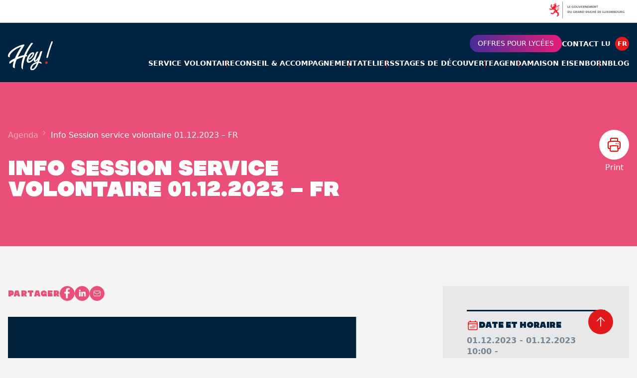

--- FILE ---
content_type: text/html; charset=UTF-8
request_url: https://hey.snj.lu/fr/session/info-session-service-volontaire-01-12-2023-fr/?q=/session/info-session-service-volontaire-01-12-2023-fr/
body_size: 20782
content:
<!doctype html>
<html lang="fr-FR">
  <head>
    <!-- Google Tag Manager -->
    <!-- <script>(function(w,d,s,l,i){w[l]=w[l]||[];w[l].push({'gtm.start':
    new Date().getTime(),event:'gtm.js'});var f=d.getElementsByTagName(s)[0],
    j=d.createElement(s),dl=l!='dataLayer'?'&l='+l:'';j.async=true;j.src=
    'https://www.googletagmanager.com/gtm.js?id='+i+dl;f.parentNode.insertBefore(j,f);
    })(window,document,'script','dataLayer','GTM-XXXXXXX');</script> -->
    <!-- End Google Tag Manager -->

    <meta charset="utf-8">
    <meta http-equiv="x-ua-compatible" content="ie=edge">
    <meta name="viewport" content="width=device-width, initial-scale=1">
    <meta name="description" content="">
    <!-- <meta name="robots" content="index, follow"> -->
    <meta name="author" content="Info Session service volontaire 01.12.2023 &#8211; FR">
    <meta name="keywords" content="...">
    <meta name='robots' content='index, follow, max-image-preview:large, max-snippet:-1, max-video-preview:-1' />
	<style>img:is([sizes="auto" i], [sizes^="auto," i]) { contain-intrinsic-size: 3000px 1500px }</style>
	<link rel="alternate" href="https://hey.snj.lu/session/info-session-service-volontaire-01-12-2023-fr/" hreflang="lu" />
<link rel="alternate" href="https://hey.snj.lu/fr/session/info-session-service-volontaire-01-12-2023-fr/" hreflang="fr" />

	<!-- This site is optimized with the Yoast SEO plugin v26.3 - https://yoast.com/wordpress/plugins/seo/ -->
	<title>Info Session service volontaire 01.12.2023 - FR - Hey !</title>
	<link rel="canonical" href="https://hey.snj.lu/fr/session/info-session-service-volontaire-01-12-2023-fr/" />
	<meta property="og:locale" content="fr_FR" />
	<meta property="og:locale:alternate" content="" />
	<meta property="og:type" content="article" />
	<meta property="og:title" content="Info Session service volontaire 01.12.2023 - FR - Hey !" />
	<meta property="og:url" content="https://hey.snj.lu/fr/session/info-session-service-volontaire-01-12-2023-fr/" />
	<meta property="og:site_name" content="Hey !" />
	<meta property="og:image" content="https://hey.snj.lu/wp-content/uploads/2021/08/facebook-og.png" />
	<meta property="og:image:width" content="4800" />
	<meta property="og:image:height" content="2520" />
	<meta property="og:image:type" content="image/png" />
	<meta name="twitter:card" content="summary_large_image" />
	<script type="application/ld+json" class="yoast-schema-graph">{"@context":"https://schema.org","@graph":[{"@type":"WebPage","@id":"https://hey.snj.lu/fr/session/info-session-service-volontaire-01-12-2023-fr/","url":"https://hey.snj.lu/fr/session/info-session-service-volontaire-01-12-2023-fr/","name":"Info Session service volontaire 01.12.2023 - FR - Hey !","isPartOf":{"@id":"https://hey.snj.lu/fr/#website"},"datePublished":"2023-07-11T12:19:33+00:00","breadcrumb":{"@id":"https://hey.snj.lu/fr/session/info-session-service-volontaire-01-12-2023-fr/#breadcrumb"},"inLanguage":"fr-FR","potentialAction":[{"@type":"ReadAction","target":["https://hey.snj.lu/fr/session/info-session-service-volontaire-01-12-2023-fr/"]}]},{"@type":"BreadcrumbList","@id":"https://hey.snj.lu/fr/session/info-session-service-volontaire-01-12-2023-fr/#breadcrumb","itemListElement":[{"@type":"ListItem","position":1,"name":"Accueil","item":"https://hey.snj.lu/fr/"},{"@type":"ListItem","position":2,"name":"Info-sessions","item":"https://hey.snj.lu/fr/session/"},{"@type":"ListItem","position":3,"name":"Info Session service volontaire 01.12.2023 &#8211; FR"}]},{"@type":"WebSite","@id":"https://hey.snj.lu/fr/#website","url":"https://hey.snj.lu/fr/","name":"Hey !","description":"","publisher":{"@id":"https://hey.snj.lu/fr/#organization"},"potentialAction":[{"@type":"SearchAction","target":{"@type":"EntryPoint","urlTemplate":"https://hey.snj.lu/fr/?s={search_term_string}"},"query-input":{"@type":"PropertyValueSpecification","valueRequired":true,"valueName":"search_term_string"}}],"inLanguage":"fr-FR"},{"@type":"Organization","@id":"https://hey.snj.lu/fr/#organization","name":"Hey !","url":"https://hey.snj.lu/fr/","logo":{"@type":"ImageObject","inLanguage":"fr-FR","@id":"https://hey.snj.lu/fr/#/schema/logo/image/","url":"https://hey.snj.lu/wp-content/uploads/2021/07/facebook-og@2x.png","contentUrl":"https://hey.snj.lu/wp-content/uploads/2021/07/facebook-og@2x.png","width":2400,"height":1260,"caption":"Hey !"},"image":{"@id":"https://hey.snj.lu/fr/#/schema/logo/image/"}}]}</script>
	<!-- / Yoast SEO plugin. -->


<link rel='dns-prefetch' href='//maps.googleapis.com' />
<script>
window._wpemojiSettings = {"baseUrl":"https:\/\/s.w.org\/images\/core\/emoji\/16.0.1\/72x72\/","ext":".png","svgUrl":"https:\/\/s.w.org\/images\/core\/emoji\/16.0.1\/svg\/","svgExt":".svg","source":{"concatemoji":"https:\/\/hey.snj.lu\/wp-includes\/js\/wp-emoji-release.min.js?ver=6.8.3"}};
/*! This file is auto-generated */
!function(s,n){var o,i,e;function c(e){try{var t={supportTests:e,timestamp:(new Date).valueOf()};sessionStorage.setItem(o,JSON.stringify(t))}catch(e){}}function p(e,t,n){e.clearRect(0,0,e.canvas.width,e.canvas.height),e.fillText(t,0,0);var t=new Uint32Array(e.getImageData(0,0,e.canvas.width,e.canvas.height).data),a=(e.clearRect(0,0,e.canvas.width,e.canvas.height),e.fillText(n,0,0),new Uint32Array(e.getImageData(0,0,e.canvas.width,e.canvas.height).data));return t.every(function(e,t){return e===a[t]})}function u(e,t){e.clearRect(0,0,e.canvas.width,e.canvas.height),e.fillText(t,0,0);for(var n=e.getImageData(16,16,1,1),a=0;a<n.data.length;a++)if(0!==n.data[a])return!1;return!0}function f(e,t,n,a){switch(t){case"flag":return n(e,"\ud83c\udff3\ufe0f\u200d\u26a7\ufe0f","\ud83c\udff3\ufe0f\u200b\u26a7\ufe0f")?!1:!n(e,"\ud83c\udde8\ud83c\uddf6","\ud83c\udde8\u200b\ud83c\uddf6")&&!n(e,"\ud83c\udff4\udb40\udc67\udb40\udc62\udb40\udc65\udb40\udc6e\udb40\udc67\udb40\udc7f","\ud83c\udff4\u200b\udb40\udc67\u200b\udb40\udc62\u200b\udb40\udc65\u200b\udb40\udc6e\u200b\udb40\udc67\u200b\udb40\udc7f");case"emoji":return!a(e,"\ud83e\udedf")}return!1}function g(e,t,n,a){var r="undefined"!=typeof WorkerGlobalScope&&self instanceof WorkerGlobalScope?new OffscreenCanvas(300,150):s.createElement("canvas"),o=r.getContext("2d",{willReadFrequently:!0}),i=(o.textBaseline="top",o.font="600 32px Arial",{});return e.forEach(function(e){i[e]=t(o,e,n,a)}),i}function t(e){var t=s.createElement("script");t.src=e,t.defer=!0,s.head.appendChild(t)}"undefined"!=typeof Promise&&(o="wpEmojiSettingsSupports",i=["flag","emoji"],n.supports={everything:!0,everythingExceptFlag:!0},e=new Promise(function(e){s.addEventListener("DOMContentLoaded",e,{once:!0})}),new Promise(function(t){var n=function(){try{var e=JSON.parse(sessionStorage.getItem(o));if("object"==typeof e&&"number"==typeof e.timestamp&&(new Date).valueOf()<e.timestamp+604800&&"object"==typeof e.supportTests)return e.supportTests}catch(e){}return null}();if(!n){if("undefined"!=typeof Worker&&"undefined"!=typeof OffscreenCanvas&&"undefined"!=typeof URL&&URL.createObjectURL&&"undefined"!=typeof Blob)try{var e="postMessage("+g.toString()+"("+[JSON.stringify(i),f.toString(),p.toString(),u.toString()].join(",")+"));",a=new Blob([e],{type:"text/javascript"}),r=new Worker(URL.createObjectURL(a),{name:"wpTestEmojiSupports"});return void(r.onmessage=function(e){c(n=e.data),r.terminate(),t(n)})}catch(e){}c(n=g(i,f,p,u))}t(n)}).then(function(e){for(var t in e)n.supports[t]=e[t],n.supports.everything=n.supports.everything&&n.supports[t],"flag"!==t&&(n.supports.everythingExceptFlag=n.supports.everythingExceptFlag&&n.supports[t]);n.supports.everythingExceptFlag=n.supports.everythingExceptFlag&&!n.supports.flag,n.DOMReady=!1,n.readyCallback=function(){n.DOMReady=!0}}).then(function(){return e}).then(function(){var e;n.supports.everything||(n.readyCallback(),(e=n.source||{}).concatemoji?t(e.concatemoji):e.wpemoji&&e.twemoji&&(t(e.twemoji),t(e.wpemoji)))}))}((window,document),window._wpemojiSettings);
</script>
<style id='wp-emoji-styles-inline-css'>

	img.wp-smiley, img.emoji {
		display: inline !important;
		border: none !important;
		box-shadow: none !important;
		height: 1em !important;
		width: 1em !important;
		margin: 0 0.07em !important;
		vertical-align: -0.1em !important;
		background: none !important;
		padding: 0 !important;
	}
</style>
<link rel='stylesheet' id='wp-block-library-css' href='https://hey.snj.lu/wp-includes/css/dist/block-library/style.min.css?ver=6.8.3' media='all' />
<style id='global-styles-inline-css'>
:root{--wp--preset--aspect-ratio--square: 1;--wp--preset--aspect-ratio--4-3: 4/3;--wp--preset--aspect-ratio--3-4: 3/4;--wp--preset--aspect-ratio--3-2: 3/2;--wp--preset--aspect-ratio--2-3: 2/3;--wp--preset--aspect-ratio--16-9: 16/9;--wp--preset--aspect-ratio--9-16: 9/16;--wp--preset--color--black: #000;--wp--preset--color--cyan-bluish-gray: #abb8c3;--wp--preset--color--white: #fff;--wp--preset--color--pale-pink: #f78da7;--wp--preset--color--vivid-red: #cf2e2e;--wp--preset--color--luminous-vivid-orange: #ff6900;--wp--preset--color--luminous-vivid-amber: #fcb900;--wp--preset--color--light-green-cyan: #7bdcb5;--wp--preset--color--vivid-green-cyan: #00d084;--wp--preset--color--pale-cyan-blue: #8ed1fc;--wp--preset--color--vivid-cyan-blue: #0693e3;--wp--preset--color--vivid-purple: #9b51e0;--wp--preset--color--inherit: inherit;--wp--preset--color--current: currentcolor;--wp--preset--color--transparent: transparent;--wp--preset--color--slate-50: #f8fafc;--wp--preset--color--slate-100: #f1f5f9;--wp--preset--color--slate-200: #e2e8f0;--wp--preset--color--slate-300: #cbd5e1;--wp--preset--color--slate-400: #94a3b8;--wp--preset--color--slate-500: #64748b;--wp--preset--color--slate-600: #475569;--wp--preset--color--slate-700: #334155;--wp--preset--color--slate-800: #1e293b;--wp--preset--color--slate-900: #0f172a;--wp--preset--color--gray-50: #f9fafb;--wp--preset--color--gray-100: #f3f4f6;--wp--preset--color--gray-200: #e5e7eb;--wp--preset--color--gray-300: #d1d5db;--wp--preset--color--gray-400: #9ca3af;--wp--preset--color--gray-500: #6b7280;--wp--preset--color--gray-600: #4b5563;--wp--preset--color--gray-700: #374151;--wp--preset--color--gray-800: #1f2937;--wp--preset--color--gray-900: #111827;--wp--preset--color--zinc-50: #fafafa;--wp--preset--color--zinc-100: #f4f4f5;--wp--preset--color--zinc-200: #e4e4e7;--wp--preset--color--zinc-300: #d4d4d8;--wp--preset--color--zinc-400: #a1a1aa;--wp--preset--color--zinc-500: #71717a;--wp--preset--color--zinc-600: #52525b;--wp--preset--color--zinc-700: #3f3f46;--wp--preset--color--zinc-800: #27272a;--wp--preset--color--zinc-900: #18181b;--wp--preset--color--neutral-50: #fafafa;--wp--preset--color--neutral-100: #f5f5f5;--wp--preset--color--neutral-200: #e5e5e5;--wp--preset--color--neutral-300: #d4d4d4;--wp--preset--color--neutral-400: #a3a3a3;--wp--preset--color--neutral-500: #737373;--wp--preset--color--neutral-600: #525252;--wp--preset--color--neutral-700: #404040;--wp--preset--color--neutral-800: #262626;--wp--preset--color--neutral-900: #171717;--wp--preset--color--stone-50: #fafaf9;--wp--preset--color--stone-100: #f5f5f4;--wp--preset--color--stone-200: #e7e5e4;--wp--preset--color--stone-300: #d6d3d1;--wp--preset--color--stone-400: #a8a29e;--wp--preset--color--stone-500: #78716c;--wp--preset--color--stone-600: #57534e;--wp--preset--color--stone-700: #44403c;--wp--preset--color--stone-800: #292524;--wp--preset--color--stone-900: #1c1917;--wp--preset--color--red: #e2191a;--wp--preset--color--orange-50: #fff7ed;--wp--preset--color--orange-100: #ffedd5;--wp--preset--color--orange-200: #fed7aa;--wp--preset--color--orange-300: #fdba74;--wp--preset--color--orange-400: #fb923c;--wp--preset--color--orange-500: #f97316;--wp--preset--color--orange-600: #ea580c;--wp--preset--color--orange-700: #c2410c;--wp--preset--color--orange-800: #9a3412;--wp--preset--color--orange-900: #7c2d12;--wp--preset--color--amber-50: #fffbeb;--wp--preset--color--amber-100: #fef3c7;--wp--preset--color--amber-200: #fde68a;--wp--preset--color--amber-300: #fcd34d;--wp--preset--color--amber-400: #fbbf24;--wp--preset--color--amber-500: #f59e0b;--wp--preset--color--amber-600: #d97706;--wp--preset--color--amber-700: #b45309;--wp--preset--color--amber-800: #92400e;--wp--preset--color--amber-900: #78350f;--wp--preset--color--yellow-50: #fefce8;--wp--preset--color--yellow-100: #fef9c3;--wp--preset--color--yellow-200: #fef08a;--wp--preset--color--yellow-300: #fde047;--wp--preset--color--yellow-400: #facc15;--wp--preset--color--yellow-500: #eab308;--wp--preset--color--yellow-600: #ca8a04;--wp--preset--color--yellow-700: #a16207;--wp--preset--color--yellow-800: #854d0e;--wp--preset--color--yellow-900: #713f12;--wp--preset--color--lime-50: #f7fee7;--wp--preset--color--lime-100: #ecfccb;--wp--preset--color--lime-200: #d9f99d;--wp--preset--color--lime-300: #bef264;--wp--preset--color--lime-400: #a3e635;--wp--preset--color--lime-500: #84cc16;--wp--preset--color--lime-600: #65a30d;--wp--preset--color--lime-700: #4d7c0f;--wp--preset--color--lime-800: #3f6212;--wp--preset--color--lime-900: #365314;--wp--preset--color--green-50: #f0fdf4;--wp--preset--color--green-100: #dcfce7;--wp--preset--color--green-200: #bbf7d0;--wp--preset--color--green-300: #86efac;--wp--preset--color--green-400: #4ade80;--wp--preset--color--green-500: #22c55e;--wp--preset--color--green-600: #16a34a;--wp--preset--color--green-700: #15803d;--wp--preset--color--green-800: #166534;--wp--preset--color--green-900: #14532d;--wp--preset--color--emerald-50: #ecfdf5;--wp--preset--color--emerald-100: #d1fae5;--wp--preset--color--emerald-200: #a7f3d0;--wp--preset--color--emerald-300: #6ee7b7;--wp--preset--color--emerald-400: #34d399;--wp--preset--color--emerald-500: #10b981;--wp--preset--color--emerald-600: #059669;--wp--preset--color--emerald-700: #047857;--wp--preset--color--emerald-800: #065f46;--wp--preset--color--emerald-900: #064e3b;--wp--preset--color--teal-50: #f0fdfa;--wp--preset--color--teal-100: #ccfbf1;--wp--preset--color--teal-200: #99f6e4;--wp--preset--color--teal-300: #5eead4;--wp--preset--color--teal-400: #2dd4bf;--wp--preset--color--teal-500: #14b8a6;--wp--preset--color--teal-600: #0d9488;--wp--preset--color--teal-700: #0f766e;--wp--preset--color--teal-800: #115e59;--wp--preset--color--teal-900: #134e4a;--wp--preset--color--cyan-50: #ecfeff;--wp--preset--color--cyan-100: #cffafe;--wp--preset--color--cyan-200: #a5f3fc;--wp--preset--color--cyan-300: #67e8f9;--wp--preset--color--cyan-400: #22d3ee;--wp--preset--color--cyan-500: #06b6d4;--wp--preset--color--cyan-600: #0891b2;--wp--preset--color--cyan-700: #0e7490;--wp--preset--color--cyan-800: #155e75;--wp--preset--color--cyan-900: #164e63;--wp--preset--color--sky-50: #f0f9ff;--wp--preset--color--sky-100: #e0f2fe;--wp--preset--color--sky-200: #bae6fd;--wp--preset--color--sky-300: #7dd3fc;--wp--preset--color--sky-400: #38bdf8;--wp--preset--color--sky-500: #0ea5e9;--wp--preset--color--sky-600: #0284c7;--wp--preset--color--sky-700: #0369a1;--wp--preset--color--sky-800: #075985;--wp--preset--color--sky-900: #0c4a6e;--wp--preset--color--blue-50: #eff6ff;--wp--preset--color--blue-100: #dbeafe;--wp--preset--color--blue-200: #bfdbfe;--wp--preset--color--blue-300: #93c5fd;--wp--preset--color--blue-400: #60a5fa;--wp--preset--color--blue-500: #3b82f6;--wp--preset--color--blue-600: #2563eb;--wp--preset--color--blue-700: #1d4ed8;--wp--preset--color--blue-800: #1e40af;--wp--preset--color--blue-900: #1e3a8a;--wp--preset--color--indigo-50: #eef2ff;--wp--preset--color--indigo-100: #e0e7ff;--wp--preset--color--indigo-200: #c7d2fe;--wp--preset--color--indigo-300: #a5b4fc;--wp--preset--color--indigo-400: #818cf8;--wp--preset--color--indigo-500: #6366f1;--wp--preset--color--indigo-600: #4f46e5;--wp--preset--color--indigo-700: #4338ca;--wp--preset--color--indigo-800: #3730a3;--wp--preset--color--indigo-900: #312e81;--wp--preset--color--violet-50: #f5f3ff;--wp--preset--color--violet-100: #ede9fe;--wp--preset--color--violet-200: #ddd6fe;--wp--preset--color--violet-300: #c4b5fd;--wp--preset--color--violet-400: #a78bfa;--wp--preset--color--violet-500: #8b5cf6;--wp--preset--color--violet-600: #7c3aed;--wp--preset--color--violet-700: #6d28d9;--wp--preset--color--violet-800: #5b21b6;--wp--preset--color--violet-900: #4c1d95;--wp--preset--color--purple-50: #faf5ff;--wp--preset--color--purple-100: #f3e8ff;--wp--preset--color--purple-200: #e9d5ff;--wp--preset--color--purple-300: #d8b4fe;--wp--preset--color--purple-400: #c084fc;--wp--preset--color--purple-500: #a855f7;--wp--preset--color--purple-600: #9333ea;--wp--preset--color--purple-700: #7e22ce;--wp--preset--color--purple-800: #6b21a8;--wp--preset--color--purple-900: #581c87;--wp--preset--color--fuchsia-50: #fdf4ff;--wp--preset--color--fuchsia-100: #fae8ff;--wp--preset--color--fuchsia-200: #f5d0fe;--wp--preset--color--fuchsia-300: #f0abfc;--wp--preset--color--fuchsia-400: #e879f9;--wp--preset--color--fuchsia-500: #d946ef;--wp--preset--color--fuchsia-600: #c026d3;--wp--preset--color--fuchsia-700: #a21caf;--wp--preset--color--fuchsia-800: #86198f;--wp--preset--color--fuchsia-900: #701a75;--wp--preset--color--pink: #e94f78;--wp--preset--color--rose-50: #fff1f2;--wp--preset--color--rose-100: #ffe4e6;--wp--preset--color--rose-200: #fecdd3;--wp--preset--color--rose-300: #fda4af;--wp--preset--color--rose-400: #fb7185;--wp--preset--color--rose-500: #f43f5e;--wp--preset--color--rose-600: #e11d48;--wp--preset--color--rose-700: #be123c;--wp--preset--color--rose-800: #9f1239;--wp--preset--color--rose-900: #881337;--wp--preset--color--lightblack: #333333;--wp--preset--color--darkblue: #002441;--wp--preset--color--lightblue: #176fb7;--wp--preset--color--iceblue: #73c3d5;--wp--preset--color--darkpurple: #27293b;--wp--preset--color--lightpurple: #6c3175;--wp--preset--color--lightgreen: #44af59;--wp--preset--color--lightorange: #ffb25;--wp--preset--gradient--vivid-cyan-blue-to-vivid-purple: linear-gradient(135deg,rgba(6,147,227,1) 0%,rgb(155,81,224) 100%);--wp--preset--gradient--light-green-cyan-to-vivid-green-cyan: linear-gradient(135deg,rgb(122,220,180) 0%,rgb(0,208,130) 100%);--wp--preset--gradient--luminous-vivid-amber-to-luminous-vivid-orange: linear-gradient(135deg,rgba(252,185,0,1) 0%,rgba(255,105,0,1) 100%);--wp--preset--gradient--luminous-vivid-orange-to-vivid-red: linear-gradient(135deg,rgba(255,105,0,1) 0%,rgb(207,46,46) 100%);--wp--preset--gradient--very-light-gray-to-cyan-bluish-gray: linear-gradient(135deg,rgb(238,238,238) 0%,rgb(169,184,195) 100%);--wp--preset--gradient--cool-to-warm-spectrum: linear-gradient(135deg,rgb(74,234,220) 0%,rgb(151,120,209) 20%,rgb(207,42,186) 40%,rgb(238,44,130) 60%,rgb(251,105,98) 80%,rgb(254,248,76) 100%);--wp--preset--gradient--blush-light-purple: linear-gradient(135deg,rgb(255,206,236) 0%,rgb(152,150,240) 100%);--wp--preset--gradient--blush-bordeaux: linear-gradient(135deg,rgb(254,205,165) 0%,rgb(254,45,45) 50%,rgb(107,0,62) 100%);--wp--preset--gradient--luminous-dusk: linear-gradient(135deg,rgb(255,203,112) 0%,rgb(199,81,192) 50%,rgb(65,88,208) 100%);--wp--preset--gradient--pale-ocean: linear-gradient(135deg,rgb(255,245,203) 0%,rgb(182,227,212) 50%,rgb(51,167,181) 100%);--wp--preset--gradient--electric-grass: linear-gradient(135deg,rgb(202,248,128) 0%,rgb(113,206,126) 100%);--wp--preset--gradient--midnight: linear-gradient(135deg,rgb(2,3,129) 0%,rgb(40,116,252) 100%);--wp--preset--font-size--small: 13px;--wp--preset--font-size--medium: 20px;--wp--preset--font-size--large: 36px;--wp--preset--font-size--x-large: 42px;--wp--preset--font-size--xs: 0.75rem;--wp--preset--font-size--sm: 0.875rem;--wp--preset--font-size--base: 1rem;--wp--preset--font-size--lg: 1.125rem;--wp--preset--font-size--xl: 1.25rem;--wp--preset--font-size--2-xl: 1.5rem;--wp--preset--font-size--3-xl: 1.875rem;--wp--preset--font-size--4-xl: 2.25rem;--wp--preset--font-size--5-xl: 3rem;--wp--preset--font-size--6-xl: 3.75rem;--wp--preset--font-size--7-xl: 4.5rem;--wp--preset--font-size--8-xl: 6rem;--wp--preset--font-size--9-xl: 8rem;--wp--preset--font-family--sans: ui-sans-serif,system-ui,-apple-system,BlinkMacSystemFont,"Segoe UI",Roboto,"Helvetica Neue",Arial,"Noto Sans",sans-serif,"Apple Color Emoji","Segoe UI Emoji","Segoe UI Symbol","Noto Color Emoji";--wp--preset--font-family--serif: ui-serif,Georgia,Cambria,"Times New Roman",Times,serif;--wp--preset--font-family--mono: ui-monospace,SFMono-Regular,Menlo,Monaco,Consolas,"Liberation Mono","Courier New",monospace;--wp--preset--font-family--faktum: "Faktum",sans-serif;--wp--preset--font-family--made: "MADE Soulmaze",sans-serif;--wp--preset--spacing--20: 0.44rem;--wp--preset--spacing--30: 0.67rem;--wp--preset--spacing--40: 1rem;--wp--preset--spacing--50: 1.5rem;--wp--preset--spacing--60: 2.25rem;--wp--preset--spacing--70: 3.38rem;--wp--preset--spacing--80: 5.06rem;--wp--preset--shadow--natural: 6px 6px 9px rgba(0, 0, 0, 0.2);--wp--preset--shadow--deep: 12px 12px 50px rgba(0, 0, 0, 0.4);--wp--preset--shadow--sharp: 6px 6px 0px rgba(0, 0, 0, 0.2);--wp--preset--shadow--outlined: 6px 6px 0px -3px rgba(255, 255, 255, 1), 6px 6px rgba(0, 0, 0, 1);--wp--preset--shadow--crisp: 6px 6px 0px rgba(0, 0, 0, 1);}:where(body) { margin: 0; }.wp-site-blocks > .alignleft { float: left; margin-right: 2em; }.wp-site-blocks > .alignright { float: right; margin-left: 2em; }.wp-site-blocks > .aligncenter { justify-content: center; margin-left: auto; margin-right: auto; }:where(.is-layout-flex){gap: 0.5em;}:where(.is-layout-grid){gap: 0.5em;}.is-layout-flow > .alignleft{float: left;margin-inline-start: 0;margin-inline-end: 2em;}.is-layout-flow > .alignright{float: right;margin-inline-start: 2em;margin-inline-end: 0;}.is-layout-flow > .aligncenter{margin-left: auto !important;margin-right: auto !important;}.is-layout-constrained > .alignleft{float: left;margin-inline-start: 0;margin-inline-end: 2em;}.is-layout-constrained > .alignright{float: right;margin-inline-start: 2em;margin-inline-end: 0;}.is-layout-constrained > .aligncenter{margin-left: auto !important;margin-right: auto !important;}.is-layout-constrained > :where(:not(.alignleft):not(.alignright):not(.alignfull)){margin-left: auto !important;margin-right: auto !important;}body .is-layout-flex{display: flex;}.is-layout-flex{flex-wrap: wrap;align-items: center;}.is-layout-flex > :is(*, div){margin: 0;}body .is-layout-grid{display: grid;}.is-layout-grid > :is(*, div){margin: 0;}body{padding-top: 0px;padding-right: 0px;padding-bottom: 0px;padding-left: 0px;}a:where(:not(.wp-element-button)){text-decoration: underline;}:root :where(.wp-element-button, .wp-block-button__link){background-color: #32373c;border-width: 0;color: #fff;font-family: inherit;font-size: inherit;line-height: inherit;padding: calc(0.667em + 2px) calc(1.333em + 2px);text-decoration: none;}.has-black-color{color: var(--wp--preset--color--black) !important;}.has-cyan-bluish-gray-color{color: var(--wp--preset--color--cyan-bluish-gray) !important;}.has-white-color{color: var(--wp--preset--color--white) !important;}.has-pale-pink-color{color: var(--wp--preset--color--pale-pink) !important;}.has-vivid-red-color{color: var(--wp--preset--color--vivid-red) !important;}.has-luminous-vivid-orange-color{color: var(--wp--preset--color--luminous-vivid-orange) !important;}.has-luminous-vivid-amber-color{color: var(--wp--preset--color--luminous-vivid-amber) !important;}.has-light-green-cyan-color{color: var(--wp--preset--color--light-green-cyan) !important;}.has-vivid-green-cyan-color{color: var(--wp--preset--color--vivid-green-cyan) !important;}.has-pale-cyan-blue-color{color: var(--wp--preset--color--pale-cyan-blue) !important;}.has-vivid-cyan-blue-color{color: var(--wp--preset--color--vivid-cyan-blue) !important;}.has-vivid-purple-color{color: var(--wp--preset--color--vivid-purple) !important;}.has-inherit-color{color: var(--wp--preset--color--inherit) !important;}.has-current-color{color: var(--wp--preset--color--current) !important;}.has-transparent-color{color: var(--wp--preset--color--transparent) !important;}.has-slate-50-color{color: var(--wp--preset--color--slate-50) !important;}.has-slate-100-color{color: var(--wp--preset--color--slate-100) !important;}.has-slate-200-color{color: var(--wp--preset--color--slate-200) !important;}.has-slate-300-color{color: var(--wp--preset--color--slate-300) !important;}.has-slate-400-color{color: var(--wp--preset--color--slate-400) !important;}.has-slate-500-color{color: var(--wp--preset--color--slate-500) !important;}.has-slate-600-color{color: var(--wp--preset--color--slate-600) !important;}.has-slate-700-color{color: var(--wp--preset--color--slate-700) !important;}.has-slate-800-color{color: var(--wp--preset--color--slate-800) !important;}.has-slate-900-color{color: var(--wp--preset--color--slate-900) !important;}.has-gray-50-color{color: var(--wp--preset--color--gray-50) !important;}.has-gray-100-color{color: var(--wp--preset--color--gray-100) !important;}.has-gray-200-color{color: var(--wp--preset--color--gray-200) !important;}.has-gray-300-color{color: var(--wp--preset--color--gray-300) !important;}.has-gray-400-color{color: var(--wp--preset--color--gray-400) !important;}.has-gray-500-color{color: var(--wp--preset--color--gray-500) !important;}.has-gray-600-color{color: var(--wp--preset--color--gray-600) !important;}.has-gray-700-color{color: var(--wp--preset--color--gray-700) !important;}.has-gray-800-color{color: var(--wp--preset--color--gray-800) !important;}.has-gray-900-color{color: var(--wp--preset--color--gray-900) !important;}.has-zinc-50-color{color: var(--wp--preset--color--zinc-50) !important;}.has-zinc-100-color{color: var(--wp--preset--color--zinc-100) !important;}.has-zinc-200-color{color: var(--wp--preset--color--zinc-200) !important;}.has-zinc-300-color{color: var(--wp--preset--color--zinc-300) !important;}.has-zinc-400-color{color: var(--wp--preset--color--zinc-400) !important;}.has-zinc-500-color{color: var(--wp--preset--color--zinc-500) !important;}.has-zinc-600-color{color: var(--wp--preset--color--zinc-600) !important;}.has-zinc-700-color{color: var(--wp--preset--color--zinc-700) !important;}.has-zinc-800-color{color: var(--wp--preset--color--zinc-800) !important;}.has-zinc-900-color{color: var(--wp--preset--color--zinc-900) !important;}.has-neutral-50-color{color: var(--wp--preset--color--neutral-50) !important;}.has-neutral-100-color{color: var(--wp--preset--color--neutral-100) !important;}.has-neutral-200-color{color: var(--wp--preset--color--neutral-200) !important;}.has-neutral-300-color{color: var(--wp--preset--color--neutral-300) !important;}.has-neutral-400-color{color: var(--wp--preset--color--neutral-400) !important;}.has-neutral-500-color{color: var(--wp--preset--color--neutral-500) !important;}.has-neutral-600-color{color: var(--wp--preset--color--neutral-600) !important;}.has-neutral-700-color{color: var(--wp--preset--color--neutral-700) !important;}.has-neutral-800-color{color: var(--wp--preset--color--neutral-800) !important;}.has-neutral-900-color{color: var(--wp--preset--color--neutral-900) !important;}.has-stone-50-color{color: var(--wp--preset--color--stone-50) !important;}.has-stone-100-color{color: var(--wp--preset--color--stone-100) !important;}.has-stone-200-color{color: var(--wp--preset--color--stone-200) !important;}.has-stone-300-color{color: var(--wp--preset--color--stone-300) !important;}.has-stone-400-color{color: var(--wp--preset--color--stone-400) !important;}.has-stone-500-color{color: var(--wp--preset--color--stone-500) !important;}.has-stone-600-color{color: var(--wp--preset--color--stone-600) !important;}.has-stone-700-color{color: var(--wp--preset--color--stone-700) !important;}.has-stone-800-color{color: var(--wp--preset--color--stone-800) !important;}.has-stone-900-color{color: var(--wp--preset--color--stone-900) !important;}.has-red-color{color: var(--wp--preset--color--red) !important;}.has-orange-50-color{color: var(--wp--preset--color--orange-50) !important;}.has-orange-100-color{color: var(--wp--preset--color--orange-100) !important;}.has-orange-200-color{color: var(--wp--preset--color--orange-200) !important;}.has-orange-300-color{color: var(--wp--preset--color--orange-300) !important;}.has-orange-400-color{color: var(--wp--preset--color--orange-400) !important;}.has-orange-500-color{color: var(--wp--preset--color--orange-500) !important;}.has-orange-600-color{color: var(--wp--preset--color--orange-600) !important;}.has-orange-700-color{color: var(--wp--preset--color--orange-700) !important;}.has-orange-800-color{color: var(--wp--preset--color--orange-800) !important;}.has-orange-900-color{color: var(--wp--preset--color--orange-900) !important;}.has-amber-50-color{color: var(--wp--preset--color--amber-50) !important;}.has-amber-100-color{color: var(--wp--preset--color--amber-100) !important;}.has-amber-200-color{color: var(--wp--preset--color--amber-200) !important;}.has-amber-300-color{color: var(--wp--preset--color--amber-300) !important;}.has-amber-400-color{color: var(--wp--preset--color--amber-400) !important;}.has-amber-500-color{color: var(--wp--preset--color--amber-500) !important;}.has-amber-600-color{color: var(--wp--preset--color--amber-600) !important;}.has-amber-700-color{color: var(--wp--preset--color--amber-700) !important;}.has-amber-800-color{color: var(--wp--preset--color--amber-800) !important;}.has-amber-900-color{color: var(--wp--preset--color--amber-900) !important;}.has-yellow-50-color{color: var(--wp--preset--color--yellow-50) !important;}.has-yellow-100-color{color: var(--wp--preset--color--yellow-100) !important;}.has-yellow-200-color{color: var(--wp--preset--color--yellow-200) !important;}.has-yellow-300-color{color: var(--wp--preset--color--yellow-300) !important;}.has-yellow-400-color{color: var(--wp--preset--color--yellow-400) !important;}.has-yellow-500-color{color: var(--wp--preset--color--yellow-500) !important;}.has-yellow-600-color{color: var(--wp--preset--color--yellow-600) !important;}.has-yellow-700-color{color: var(--wp--preset--color--yellow-700) !important;}.has-yellow-800-color{color: var(--wp--preset--color--yellow-800) !important;}.has-yellow-900-color{color: var(--wp--preset--color--yellow-900) !important;}.has-lime-50-color{color: var(--wp--preset--color--lime-50) !important;}.has-lime-100-color{color: var(--wp--preset--color--lime-100) !important;}.has-lime-200-color{color: var(--wp--preset--color--lime-200) !important;}.has-lime-300-color{color: var(--wp--preset--color--lime-300) !important;}.has-lime-400-color{color: var(--wp--preset--color--lime-400) !important;}.has-lime-500-color{color: var(--wp--preset--color--lime-500) !important;}.has-lime-600-color{color: var(--wp--preset--color--lime-600) !important;}.has-lime-700-color{color: var(--wp--preset--color--lime-700) !important;}.has-lime-800-color{color: var(--wp--preset--color--lime-800) !important;}.has-lime-900-color{color: var(--wp--preset--color--lime-900) !important;}.has-green-50-color{color: var(--wp--preset--color--green-50) !important;}.has-green-100-color{color: var(--wp--preset--color--green-100) !important;}.has-green-200-color{color: var(--wp--preset--color--green-200) !important;}.has-green-300-color{color: var(--wp--preset--color--green-300) !important;}.has-green-400-color{color: var(--wp--preset--color--green-400) !important;}.has-green-500-color{color: var(--wp--preset--color--green-500) !important;}.has-green-600-color{color: var(--wp--preset--color--green-600) !important;}.has-green-700-color{color: var(--wp--preset--color--green-700) !important;}.has-green-800-color{color: var(--wp--preset--color--green-800) !important;}.has-green-900-color{color: var(--wp--preset--color--green-900) !important;}.has-emerald-50-color{color: var(--wp--preset--color--emerald-50) !important;}.has-emerald-100-color{color: var(--wp--preset--color--emerald-100) !important;}.has-emerald-200-color{color: var(--wp--preset--color--emerald-200) !important;}.has-emerald-300-color{color: var(--wp--preset--color--emerald-300) !important;}.has-emerald-400-color{color: var(--wp--preset--color--emerald-400) !important;}.has-emerald-500-color{color: var(--wp--preset--color--emerald-500) !important;}.has-emerald-600-color{color: var(--wp--preset--color--emerald-600) !important;}.has-emerald-700-color{color: var(--wp--preset--color--emerald-700) !important;}.has-emerald-800-color{color: var(--wp--preset--color--emerald-800) !important;}.has-emerald-900-color{color: var(--wp--preset--color--emerald-900) !important;}.has-teal-50-color{color: var(--wp--preset--color--teal-50) !important;}.has-teal-100-color{color: var(--wp--preset--color--teal-100) !important;}.has-teal-200-color{color: var(--wp--preset--color--teal-200) !important;}.has-teal-300-color{color: var(--wp--preset--color--teal-300) !important;}.has-teal-400-color{color: var(--wp--preset--color--teal-400) !important;}.has-teal-500-color{color: var(--wp--preset--color--teal-500) !important;}.has-teal-600-color{color: var(--wp--preset--color--teal-600) !important;}.has-teal-700-color{color: var(--wp--preset--color--teal-700) !important;}.has-teal-800-color{color: var(--wp--preset--color--teal-800) !important;}.has-teal-900-color{color: var(--wp--preset--color--teal-900) !important;}.has-cyan-50-color{color: var(--wp--preset--color--cyan-50) !important;}.has-cyan-100-color{color: var(--wp--preset--color--cyan-100) !important;}.has-cyan-200-color{color: var(--wp--preset--color--cyan-200) !important;}.has-cyan-300-color{color: var(--wp--preset--color--cyan-300) !important;}.has-cyan-400-color{color: var(--wp--preset--color--cyan-400) !important;}.has-cyan-500-color{color: var(--wp--preset--color--cyan-500) !important;}.has-cyan-600-color{color: var(--wp--preset--color--cyan-600) !important;}.has-cyan-700-color{color: var(--wp--preset--color--cyan-700) !important;}.has-cyan-800-color{color: var(--wp--preset--color--cyan-800) !important;}.has-cyan-900-color{color: var(--wp--preset--color--cyan-900) !important;}.has-sky-50-color{color: var(--wp--preset--color--sky-50) !important;}.has-sky-100-color{color: var(--wp--preset--color--sky-100) !important;}.has-sky-200-color{color: var(--wp--preset--color--sky-200) !important;}.has-sky-300-color{color: var(--wp--preset--color--sky-300) !important;}.has-sky-400-color{color: var(--wp--preset--color--sky-400) !important;}.has-sky-500-color{color: var(--wp--preset--color--sky-500) !important;}.has-sky-600-color{color: var(--wp--preset--color--sky-600) !important;}.has-sky-700-color{color: var(--wp--preset--color--sky-700) !important;}.has-sky-800-color{color: var(--wp--preset--color--sky-800) !important;}.has-sky-900-color{color: var(--wp--preset--color--sky-900) !important;}.has-blue-50-color{color: var(--wp--preset--color--blue-50) !important;}.has-blue-100-color{color: var(--wp--preset--color--blue-100) !important;}.has-blue-200-color{color: var(--wp--preset--color--blue-200) !important;}.has-blue-300-color{color: var(--wp--preset--color--blue-300) !important;}.has-blue-400-color{color: var(--wp--preset--color--blue-400) !important;}.has-blue-500-color{color: var(--wp--preset--color--blue-500) !important;}.has-blue-600-color{color: var(--wp--preset--color--blue-600) !important;}.has-blue-700-color{color: var(--wp--preset--color--blue-700) !important;}.has-blue-800-color{color: var(--wp--preset--color--blue-800) !important;}.has-blue-900-color{color: var(--wp--preset--color--blue-900) !important;}.has-indigo-50-color{color: var(--wp--preset--color--indigo-50) !important;}.has-indigo-100-color{color: var(--wp--preset--color--indigo-100) !important;}.has-indigo-200-color{color: var(--wp--preset--color--indigo-200) !important;}.has-indigo-300-color{color: var(--wp--preset--color--indigo-300) !important;}.has-indigo-400-color{color: var(--wp--preset--color--indigo-400) !important;}.has-indigo-500-color{color: var(--wp--preset--color--indigo-500) !important;}.has-indigo-600-color{color: var(--wp--preset--color--indigo-600) !important;}.has-indigo-700-color{color: var(--wp--preset--color--indigo-700) !important;}.has-indigo-800-color{color: var(--wp--preset--color--indigo-800) !important;}.has-indigo-900-color{color: var(--wp--preset--color--indigo-900) !important;}.has-violet-50-color{color: var(--wp--preset--color--violet-50) !important;}.has-violet-100-color{color: var(--wp--preset--color--violet-100) !important;}.has-violet-200-color{color: var(--wp--preset--color--violet-200) !important;}.has-violet-300-color{color: var(--wp--preset--color--violet-300) !important;}.has-violet-400-color{color: var(--wp--preset--color--violet-400) !important;}.has-violet-500-color{color: var(--wp--preset--color--violet-500) !important;}.has-violet-600-color{color: var(--wp--preset--color--violet-600) !important;}.has-violet-700-color{color: var(--wp--preset--color--violet-700) !important;}.has-violet-800-color{color: var(--wp--preset--color--violet-800) !important;}.has-violet-900-color{color: var(--wp--preset--color--violet-900) !important;}.has-purple-50-color{color: var(--wp--preset--color--purple-50) !important;}.has-purple-100-color{color: var(--wp--preset--color--purple-100) !important;}.has-purple-200-color{color: var(--wp--preset--color--purple-200) !important;}.has-purple-300-color{color: var(--wp--preset--color--purple-300) !important;}.has-purple-400-color{color: var(--wp--preset--color--purple-400) !important;}.has-purple-500-color{color: var(--wp--preset--color--purple-500) !important;}.has-purple-600-color{color: var(--wp--preset--color--purple-600) !important;}.has-purple-700-color{color: var(--wp--preset--color--purple-700) !important;}.has-purple-800-color{color: var(--wp--preset--color--purple-800) !important;}.has-purple-900-color{color: var(--wp--preset--color--purple-900) !important;}.has-fuchsia-50-color{color: var(--wp--preset--color--fuchsia-50) !important;}.has-fuchsia-100-color{color: var(--wp--preset--color--fuchsia-100) !important;}.has-fuchsia-200-color{color: var(--wp--preset--color--fuchsia-200) !important;}.has-fuchsia-300-color{color: var(--wp--preset--color--fuchsia-300) !important;}.has-fuchsia-400-color{color: var(--wp--preset--color--fuchsia-400) !important;}.has-fuchsia-500-color{color: var(--wp--preset--color--fuchsia-500) !important;}.has-fuchsia-600-color{color: var(--wp--preset--color--fuchsia-600) !important;}.has-fuchsia-700-color{color: var(--wp--preset--color--fuchsia-700) !important;}.has-fuchsia-800-color{color: var(--wp--preset--color--fuchsia-800) !important;}.has-fuchsia-900-color{color: var(--wp--preset--color--fuchsia-900) !important;}.has-pink-color{color: var(--wp--preset--color--pink) !important;}.has-rose-50-color{color: var(--wp--preset--color--rose-50) !important;}.has-rose-100-color{color: var(--wp--preset--color--rose-100) !important;}.has-rose-200-color{color: var(--wp--preset--color--rose-200) !important;}.has-rose-300-color{color: var(--wp--preset--color--rose-300) !important;}.has-rose-400-color{color: var(--wp--preset--color--rose-400) !important;}.has-rose-500-color{color: var(--wp--preset--color--rose-500) !important;}.has-rose-600-color{color: var(--wp--preset--color--rose-600) !important;}.has-rose-700-color{color: var(--wp--preset--color--rose-700) !important;}.has-rose-800-color{color: var(--wp--preset--color--rose-800) !important;}.has-rose-900-color{color: var(--wp--preset--color--rose-900) !important;}.has-lightblack-color{color: var(--wp--preset--color--lightblack) !important;}.has-darkblue-color{color: var(--wp--preset--color--darkblue) !important;}.has-lightblue-color{color: var(--wp--preset--color--lightblue) !important;}.has-iceblue-color{color: var(--wp--preset--color--iceblue) !important;}.has-darkpurple-color{color: var(--wp--preset--color--darkpurple) !important;}.has-lightpurple-color{color: var(--wp--preset--color--lightpurple) !important;}.has-lightgreen-color{color: var(--wp--preset--color--lightgreen) !important;}.has-lightorange-color{color: var(--wp--preset--color--lightorange) !important;}.has-black-background-color{background-color: var(--wp--preset--color--black) !important;}.has-cyan-bluish-gray-background-color{background-color: var(--wp--preset--color--cyan-bluish-gray) !important;}.has-white-background-color{background-color: var(--wp--preset--color--white) !important;}.has-pale-pink-background-color{background-color: var(--wp--preset--color--pale-pink) !important;}.has-vivid-red-background-color{background-color: var(--wp--preset--color--vivid-red) !important;}.has-luminous-vivid-orange-background-color{background-color: var(--wp--preset--color--luminous-vivid-orange) !important;}.has-luminous-vivid-amber-background-color{background-color: var(--wp--preset--color--luminous-vivid-amber) !important;}.has-light-green-cyan-background-color{background-color: var(--wp--preset--color--light-green-cyan) !important;}.has-vivid-green-cyan-background-color{background-color: var(--wp--preset--color--vivid-green-cyan) !important;}.has-pale-cyan-blue-background-color{background-color: var(--wp--preset--color--pale-cyan-blue) !important;}.has-vivid-cyan-blue-background-color{background-color: var(--wp--preset--color--vivid-cyan-blue) !important;}.has-vivid-purple-background-color{background-color: var(--wp--preset--color--vivid-purple) !important;}.has-inherit-background-color{background-color: var(--wp--preset--color--inherit) !important;}.has-current-background-color{background-color: var(--wp--preset--color--current) !important;}.has-transparent-background-color{background-color: var(--wp--preset--color--transparent) !important;}.has-slate-50-background-color{background-color: var(--wp--preset--color--slate-50) !important;}.has-slate-100-background-color{background-color: var(--wp--preset--color--slate-100) !important;}.has-slate-200-background-color{background-color: var(--wp--preset--color--slate-200) !important;}.has-slate-300-background-color{background-color: var(--wp--preset--color--slate-300) !important;}.has-slate-400-background-color{background-color: var(--wp--preset--color--slate-400) !important;}.has-slate-500-background-color{background-color: var(--wp--preset--color--slate-500) !important;}.has-slate-600-background-color{background-color: var(--wp--preset--color--slate-600) !important;}.has-slate-700-background-color{background-color: var(--wp--preset--color--slate-700) !important;}.has-slate-800-background-color{background-color: var(--wp--preset--color--slate-800) !important;}.has-slate-900-background-color{background-color: var(--wp--preset--color--slate-900) !important;}.has-gray-50-background-color{background-color: var(--wp--preset--color--gray-50) !important;}.has-gray-100-background-color{background-color: var(--wp--preset--color--gray-100) !important;}.has-gray-200-background-color{background-color: var(--wp--preset--color--gray-200) !important;}.has-gray-300-background-color{background-color: var(--wp--preset--color--gray-300) !important;}.has-gray-400-background-color{background-color: var(--wp--preset--color--gray-400) !important;}.has-gray-500-background-color{background-color: var(--wp--preset--color--gray-500) !important;}.has-gray-600-background-color{background-color: var(--wp--preset--color--gray-600) !important;}.has-gray-700-background-color{background-color: var(--wp--preset--color--gray-700) !important;}.has-gray-800-background-color{background-color: var(--wp--preset--color--gray-800) !important;}.has-gray-900-background-color{background-color: var(--wp--preset--color--gray-900) !important;}.has-zinc-50-background-color{background-color: var(--wp--preset--color--zinc-50) !important;}.has-zinc-100-background-color{background-color: var(--wp--preset--color--zinc-100) !important;}.has-zinc-200-background-color{background-color: var(--wp--preset--color--zinc-200) !important;}.has-zinc-300-background-color{background-color: var(--wp--preset--color--zinc-300) !important;}.has-zinc-400-background-color{background-color: var(--wp--preset--color--zinc-400) !important;}.has-zinc-500-background-color{background-color: var(--wp--preset--color--zinc-500) !important;}.has-zinc-600-background-color{background-color: var(--wp--preset--color--zinc-600) !important;}.has-zinc-700-background-color{background-color: var(--wp--preset--color--zinc-700) !important;}.has-zinc-800-background-color{background-color: var(--wp--preset--color--zinc-800) !important;}.has-zinc-900-background-color{background-color: var(--wp--preset--color--zinc-900) !important;}.has-neutral-50-background-color{background-color: var(--wp--preset--color--neutral-50) !important;}.has-neutral-100-background-color{background-color: var(--wp--preset--color--neutral-100) !important;}.has-neutral-200-background-color{background-color: var(--wp--preset--color--neutral-200) !important;}.has-neutral-300-background-color{background-color: var(--wp--preset--color--neutral-300) !important;}.has-neutral-400-background-color{background-color: var(--wp--preset--color--neutral-400) !important;}.has-neutral-500-background-color{background-color: var(--wp--preset--color--neutral-500) !important;}.has-neutral-600-background-color{background-color: var(--wp--preset--color--neutral-600) !important;}.has-neutral-700-background-color{background-color: var(--wp--preset--color--neutral-700) !important;}.has-neutral-800-background-color{background-color: var(--wp--preset--color--neutral-800) !important;}.has-neutral-900-background-color{background-color: var(--wp--preset--color--neutral-900) !important;}.has-stone-50-background-color{background-color: var(--wp--preset--color--stone-50) !important;}.has-stone-100-background-color{background-color: var(--wp--preset--color--stone-100) !important;}.has-stone-200-background-color{background-color: var(--wp--preset--color--stone-200) !important;}.has-stone-300-background-color{background-color: var(--wp--preset--color--stone-300) !important;}.has-stone-400-background-color{background-color: var(--wp--preset--color--stone-400) !important;}.has-stone-500-background-color{background-color: var(--wp--preset--color--stone-500) !important;}.has-stone-600-background-color{background-color: var(--wp--preset--color--stone-600) !important;}.has-stone-700-background-color{background-color: var(--wp--preset--color--stone-700) !important;}.has-stone-800-background-color{background-color: var(--wp--preset--color--stone-800) !important;}.has-stone-900-background-color{background-color: var(--wp--preset--color--stone-900) !important;}.has-red-background-color{background-color: var(--wp--preset--color--red) !important;}.has-orange-50-background-color{background-color: var(--wp--preset--color--orange-50) !important;}.has-orange-100-background-color{background-color: var(--wp--preset--color--orange-100) !important;}.has-orange-200-background-color{background-color: var(--wp--preset--color--orange-200) !important;}.has-orange-300-background-color{background-color: var(--wp--preset--color--orange-300) !important;}.has-orange-400-background-color{background-color: var(--wp--preset--color--orange-400) !important;}.has-orange-500-background-color{background-color: var(--wp--preset--color--orange-500) !important;}.has-orange-600-background-color{background-color: var(--wp--preset--color--orange-600) !important;}.has-orange-700-background-color{background-color: var(--wp--preset--color--orange-700) !important;}.has-orange-800-background-color{background-color: var(--wp--preset--color--orange-800) !important;}.has-orange-900-background-color{background-color: var(--wp--preset--color--orange-900) !important;}.has-amber-50-background-color{background-color: var(--wp--preset--color--amber-50) !important;}.has-amber-100-background-color{background-color: var(--wp--preset--color--amber-100) !important;}.has-amber-200-background-color{background-color: var(--wp--preset--color--amber-200) !important;}.has-amber-300-background-color{background-color: var(--wp--preset--color--amber-300) !important;}.has-amber-400-background-color{background-color: var(--wp--preset--color--amber-400) !important;}.has-amber-500-background-color{background-color: var(--wp--preset--color--amber-500) !important;}.has-amber-600-background-color{background-color: var(--wp--preset--color--amber-600) !important;}.has-amber-700-background-color{background-color: var(--wp--preset--color--amber-700) !important;}.has-amber-800-background-color{background-color: var(--wp--preset--color--amber-800) !important;}.has-amber-900-background-color{background-color: var(--wp--preset--color--amber-900) !important;}.has-yellow-50-background-color{background-color: var(--wp--preset--color--yellow-50) !important;}.has-yellow-100-background-color{background-color: var(--wp--preset--color--yellow-100) !important;}.has-yellow-200-background-color{background-color: var(--wp--preset--color--yellow-200) !important;}.has-yellow-300-background-color{background-color: var(--wp--preset--color--yellow-300) !important;}.has-yellow-400-background-color{background-color: var(--wp--preset--color--yellow-400) !important;}.has-yellow-500-background-color{background-color: var(--wp--preset--color--yellow-500) !important;}.has-yellow-600-background-color{background-color: var(--wp--preset--color--yellow-600) !important;}.has-yellow-700-background-color{background-color: var(--wp--preset--color--yellow-700) !important;}.has-yellow-800-background-color{background-color: var(--wp--preset--color--yellow-800) !important;}.has-yellow-900-background-color{background-color: var(--wp--preset--color--yellow-900) !important;}.has-lime-50-background-color{background-color: var(--wp--preset--color--lime-50) !important;}.has-lime-100-background-color{background-color: var(--wp--preset--color--lime-100) !important;}.has-lime-200-background-color{background-color: var(--wp--preset--color--lime-200) !important;}.has-lime-300-background-color{background-color: var(--wp--preset--color--lime-300) !important;}.has-lime-400-background-color{background-color: var(--wp--preset--color--lime-400) !important;}.has-lime-500-background-color{background-color: var(--wp--preset--color--lime-500) !important;}.has-lime-600-background-color{background-color: var(--wp--preset--color--lime-600) !important;}.has-lime-700-background-color{background-color: var(--wp--preset--color--lime-700) !important;}.has-lime-800-background-color{background-color: var(--wp--preset--color--lime-800) !important;}.has-lime-900-background-color{background-color: var(--wp--preset--color--lime-900) !important;}.has-green-50-background-color{background-color: var(--wp--preset--color--green-50) !important;}.has-green-100-background-color{background-color: var(--wp--preset--color--green-100) !important;}.has-green-200-background-color{background-color: var(--wp--preset--color--green-200) !important;}.has-green-300-background-color{background-color: var(--wp--preset--color--green-300) !important;}.has-green-400-background-color{background-color: var(--wp--preset--color--green-400) !important;}.has-green-500-background-color{background-color: var(--wp--preset--color--green-500) !important;}.has-green-600-background-color{background-color: var(--wp--preset--color--green-600) !important;}.has-green-700-background-color{background-color: var(--wp--preset--color--green-700) !important;}.has-green-800-background-color{background-color: var(--wp--preset--color--green-800) !important;}.has-green-900-background-color{background-color: var(--wp--preset--color--green-900) !important;}.has-emerald-50-background-color{background-color: var(--wp--preset--color--emerald-50) !important;}.has-emerald-100-background-color{background-color: var(--wp--preset--color--emerald-100) !important;}.has-emerald-200-background-color{background-color: var(--wp--preset--color--emerald-200) !important;}.has-emerald-300-background-color{background-color: var(--wp--preset--color--emerald-300) !important;}.has-emerald-400-background-color{background-color: var(--wp--preset--color--emerald-400) !important;}.has-emerald-500-background-color{background-color: var(--wp--preset--color--emerald-500) !important;}.has-emerald-600-background-color{background-color: var(--wp--preset--color--emerald-600) !important;}.has-emerald-700-background-color{background-color: var(--wp--preset--color--emerald-700) !important;}.has-emerald-800-background-color{background-color: var(--wp--preset--color--emerald-800) !important;}.has-emerald-900-background-color{background-color: var(--wp--preset--color--emerald-900) !important;}.has-teal-50-background-color{background-color: var(--wp--preset--color--teal-50) !important;}.has-teal-100-background-color{background-color: var(--wp--preset--color--teal-100) !important;}.has-teal-200-background-color{background-color: var(--wp--preset--color--teal-200) !important;}.has-teal-300-background-color{background-color: var(--wp--preset--color--teal-300) !important;}.has-teal-400-background-color{background-color: var(--wp--preset--color--teal-400) !important;}.has-teal-500-background-color{background-color: var(--wp--preset--color--teal-500) !important;}.has-teal-600-background-color{background-color: var(--wp--preset--color--teal-600) !important;}.has-teal-700-background-color{background-color: var(--wp--preset--color--teal-700) !important;}.has-teal-800-background-color{background-color: var(--wp--preset--color--teal-800) !important;}.has-teal-900-background-color{background-color: var(--wp--preset--color--teal-900) !important;}.has-cyan-50-background-color{background-color: var(--wp--preset--color--cyan-50) !important;}.has-cyan-100-background-color{background-color: var(--wp--preset--color--cyan-100) !important;}.has-cyan-200-background-color{background-color: var(--wp--preset--color--cyan-200) !important;}.has-cyan-300-background-color{background-color: var(--wp--preset--color--cyan-300) !important;}.has-cyan-400-background-color{background-color: var(--wp--preset--color--cyan-400) !important;}.has-cyan-500-background-color{background-color: var(--wp--preset--color--cyan-500) !important;}.has-cyan-600-background-color{background-color: var(--wp--preset--color--cyan-600) !important;}.has-cyan-700-background-color{background-color: var(--wp--preset--color--cyan-700) !important;}.has-cyan-800-background-color{background-color: var(--wp--preset--color--cyan-800) !important;}.has-cyan-900-background-color{background-color: var(--wp--preset--color--cyan-900) !important;}.has-sky-50-background-color{background-color: var(--wp--preset--color--sky-50) !important;}.has-sky-100-background-color{background-color: var(--wp--preset--color--sky-100) !important;}.has-sky-200-background-color{background-color: var(--wp--preset--color--sky-200) !important;}.has-sky-300-background-color{background-color: var(--wp--preset--color--sky-300) !important;}.has-sky-400-background-color{background-color: var(--wp--preset--color--sky-400) !important;}.has-sky-500-background-color{background-color: var(--wp--preset--color--sky-500) !important;}.has-sky-600-background-color{background-color: var(--wp--preset--color--sky-600) !important;}.has-sky-700-background-color{background-color: var(--wp--preset--color--sky-700) !important;}.has-sky-800-background-color{background-color: var(--wp--preset--color--sky-800) !important;}.has-sky-900-background-color{background-color: var(--wp--preset--color--sky-900) !important;}.has-blue-50-background-color{background-color: var(--wp--preset--color--blue-50) !important;}.has-blue-100-background-color{background-color: var(--wp--preset--color--blue-100) !important;}.has-blue-200-background-color{background-color: var(--wp--preset--color--blue-200) !important;}.has-blue-300-background-color{background-color: var(--wp--preset--color--blue-300) !important;}.has-blue-400-background-color{background-color: var(--wp--preset--color--blue-400) !important;}.has-blue-500-background-color{background-color: var(--wp--preset--color--blue-500) !important;}.has-blue-600-background-color{background-color: var(--wp--preset--color--blue-600) !important;}.has-blue-700-background-color{background-color: var(--wp--preset--color--blue-700) !important;}.has-blue-800-background-color{background-color: var(--wp--preset--color--blue-800) !important;}.has-blue-900-background-color{background-color: var(--wp--preset--color--blue-900) !important;}.has-indigo-50-background-color{background-color: var(--wp--preset--color--indigo-50) !important;}.has-indigo-100-background-color{background-color: var(--wp--preset--color--indigo-100) !important;}.has-indigo-200-background-color{background-color: var(--wp--preset--color--indigo-200) !important;}.has-indigo-300-background-color{background-color: var(--wp--preset--color--indigo-300) !important;}.has-indigo-400-background-color{background-color: var(--wp--preset--color--indigo-400) !important;}.has-indigo-500-background-color{background-color: var(--wp--preset--color--indigo-500) !important;}.has-indigo-600-background-color{background-color: var(--wp--preset--color--indigo-600) !important;}.has-indigo-700-background-color{background-color: var(--wp--preset--color--indigo-700) !important;}.has-indigo-800-background-color{background-color: var(--wp--preset--color--indigo-800) !important;}.has-indigo-900-background-color{background-color: var(--wp--preset--color--indigo-900) !important;}.has-violet-50-background-color{background-color: var(--wp--preset--color--violet-50) !important;}.has-violet-100-background-color{background-color: var(--wp--preset--color--violet-100) !important;}.has-violet-200-background-color{background-color: var(--wp--preset--color--violet-200) !important;}.has-violet-300-background-color{background-color: var(--wp--preset--color--violet-300) !important;}.has-violet-400-background-color{background-color: var(--wp--preset--color--violet-400) !important;}.has-violet-500-background-color{background-color: var(--wp--preset--color--violet-500) !important;}.has-violet-600-background-color{background-color: var(--wp--preset--color--violet-600) !important;}.has-violet-700-background-color{background-color: var(--wp--preset--color--violet-700) !important;}.has-violet-800-background-color{background-color: var(--wp--preset--color--violet-800) !important;}.has-violet-900-background-color{background-color: var(--wp--preset--color--violet-900) !important;}.has-purple-50-background-color{background-color: var(--wp--preset--color--purple-50) !important;}.has-purple-100-background-color{background-color: var(--wp--preset--color--purple-100) !important;}.has-purple-200-background-color{background-color: var(--wp--preset--color--purple-200) !important;}.has-purple-300-background-color{background-color: var(--wp--preset--color--purple-300) !important;}.has-purple-400-background-color{background-color: var(--wp--preset--color--purple-400) !important;}.has-purple-500-background-color{background-color: var(--wp--preset--color--purple-500) !important;}.has-purple-600-background-color{background-color: var(--wp--preset--color--purple-600) !important;}.has-purple-700-background-color{background-color: var(--wp--preset--color--purple-700) !important;}.has-purple-800-background-color{background-color: var(--wp--preset--color--purple-800) !important;}.has-purple-900-background-color{background-color: var(--wp--preset--color--purple-900) !important;}.has-fuchsia-50-background-color{background-color: var(--wp--preset--color--fuchsia-50) !important;}.has-fuchsia-100-background-color{background-color: var(--wp--preset--color--fuchsia-100) !important;}.has-fuchsia-200-background-color{background-color: var(--wp--preset--color--fuchsia-200) !important;}.has-fuchsia-300-background-color{background-color: var(--wp--preset--color--fuchsia-300) !important;}.has-fuchsia-400-background-color{background-color: var(--wp--preset--color--fuchsia-400) !important;}.has-fuchsia-500-background-color{background-color: var(--wp--preset--color--fuchsia-500) !important;}.has-fuchsia-600-background-color{background-color: var(--wp--preset--color--fuchsia-600) !important;}.has-fuchsia-700-background-color{background-color: var(--wp--preset--color--fuchsia-700) !important;}.has-fuchsia-800-background-color{background-color: var(--wp--preset--color--fuchsia-800) !important;}.has-fuchsia-900-background-color{background-color: var(--wp--preset--color--fuchsia-900) !important;}.has-pink-background-color{background-color: var(--wp--preset--color--pink) !important;}.has-rose-50-background-color{background-color: var(--wp--preset--color--rose-50) !important;}.has-rose-100-background-color{background-color: var(--wp--preset--color--rose-100) !important;}.has-rose-200-background-color{background-color: var(--wp--preset--color--rose-200) !important;}.has-rose-300-background-color{background-color: var(--wp--preset--color--rose-300) !important;}.has-rose-400-background-color{background-color: var(--wp--preset--color--rose-400) !important;}.has-rose-500-background-color{background-color: var(--wp--preset--color--rose-500) !important;}.has-rose-600-background-color{background-color: var(--wp--preset--color--rose-600) !important;}.has-rose-700-background-color{background-color: var(--wp--preset--color--rose-700) !important;}.has-rose-800-background-color{background-color: var(--wp--preset--color--rose-800) !important;}.has-rose-900-background-color{background-color: var(--wp--preset--color--rose-900) !important;}.has-lightblack-background-color{background-color: var(--wp--preset--color--lightblack) !important;}.has-darkblue-background-color{background-color: var(--wp--preset--color--darkblue) !important;}.has-lightblue-background-color{background-color: var(--wp--preset--color--lightblue) !important;}.has-iceblue-background-color{background-color: var(--wp--preset--color--iceblue) !important;}.has-darkpurple-background-color{background-color: var(--wp--preset--color--darkpurple) !important;}.has-lightpurple-background-color{background-color: var(--wp--preset--color--lightpurple) !important;}.has-lightgreen-background-color{background-color: var(--wp--preset--color--lightgreen) !important;}.has-lightorange-background-color{background-color: var(--wp--preset--color--lightorange) !important;}.has-black-border-color{border-color: var(--wp--preset--color--black) !important;}.has-cyan-bluish-gray-border-color{border-color: var(--wp--preset--color--cyan-bluish-gray) !important;}.has-white-border-color{border-color: var(--wp--preset--color--white) !important;}.has-pale-pink-border-color{border-color: var(--wp--preset--color--pale-pink) !important;}.has-vivid-red-border-color{border-color: var(--wp--preset--color--vivid-red) !important;}.has-luminous-vivid-orange-border-color{border-color: var(--wp--preset--color--luminous-vivid-orange) !important;}.has-luminous-vivid-amber-border-color{border-color: var(--wp--preset--color--luminous-vivid-amber) !important;}.has-light-green-cyan-border-color{border-color: var(--wp--preset--color--light-green-cyan) !important;}.has-vivid-green-cyan-border-color{border-color: var(--wp--preset--color--vivid-green-cyan) !important;}.has-pale-cyan-blue-border-color{border-color: var(--wp--preset--color--pale-cyan-blue) !important;}.has-vivid-cyan-blue-border-color{border-color: var(--wp--preset--color--vivid-cyan-blue) !important;}.has-vivid-purple-border-color{border-color: var(--wp--preset--color--vivid-purple) !important;}.has-inherit-border-color{border-color: var(--wp--preset--color--inherit) !important;}.has-current-border-color{border-color: var(--wp--preset--color--current) !important;}.has-transparent-border-color{border-color: var(--wp--preset--color--transparent) !important;}.has-slate-50-border-color{border-color: var(--wp--preset--color--slate-50) !important;}.has-slate-100-border-color{border-color: var(--wp--preset--color--slate-100) !important;}.has-slate-200-border-color{border-color: var(--wp--preset--color--slate-200) !important;}.has-slate-300-border-color{border-color: var(--wp--preset--color--slate-300) !important;}.has-slate-400-border-color{border-color: var(--wp--preset--color--slate-400) !important;}.has-slate-500-border-color{border-color: var(--wp--preset--color--slate-500) !important;}.has-slate-600-border-color{border-color: var(--wp--preset--color--slate-600) !important;}.has-slate-700-border-color{border-color: var(--wp--preset--color--slate-700) !important;}.has-slate-800-border-color{border-color: var(--wp--preset--color--slate-800) !important;}.has-slate-900-border-color{border-color: var(--wp--preset--color--slate-900) !important;}.has-gray-50-border-color{border-color: var(--wp--preset--color--gray-50) !important;}.has-gray-100-border-color{border-color: var(--wp--preset--color--gray-100) !important;}.has-gray-200-border-color{border-color: var(--wp--preset--color--gray-200) !important;}.has-gray-300-border-color{border-color: var(--wp--preset--color--gray-300) !important;}.has-gray-400-border-color{border-color: var(--wp--preset--color--gray-400) !important;}.has-gray-500-border-color{border-color: var(--wp--preset--color--gray-500) !important;}.has-gray-600-border-color{border-color: var(--wp--preset--color--gray-600) !important;}.has-gray-700-border-color{border-color: var(--wp--preset--color--gray-700) !important;}.has-gray-800-border-color{border-color: var(--wp--preset--color--gray-800) !important;}.has-gray-900-border-color{border-color: var(--wp--preset--color--gray-900) !important;}.has-zinc-50-border-color{border-color: var(--wp--preset--color--zinc-50) !important;}.has-zinc-100-border-color{border-color: var(--wp--preset--color--zinc-100) !important;}.has-zinc-200-border-color{border-color: var(--wp--preset--color--zinc-200) !important;}.has-zinc-300-border-color{border-color: var(--wp--preset--color--zinc-300) !important;}.has-zinc-400-border-color{border-color: var(--wp--preset--color--zinc-400) !important;}.has-zinc-500-border-color{border-color: var(--wp--preset--color--zinc-500) !important;}.has-zinc-600-border-color{border-color: var(--wp--preset--color--zinc-600) !important;}.has-zinc-700-border-color{border-color: var(--wp--preset--color--zinc-700) !important;}.has-zinc-800-border-color{border-color: var(--wp--preset--color--zinc-800) !important;}.has-zinc-900-border-color{border-color: var(--wp--preset--color--zinc-900) !important;}.has-neutral-50-border-color{border-color: var(--wp--preset--color--neutral-50) !important;}.has-neutral-100-border-color{border-color: var(--wp--preset--color--neutral-100) !important;}.has-neutral-200-border-color{border-color: var(--wp--preset--color--neutral-200) !important;}.has-neutral-300-border-color{border-color: var(--wp--preset--color--neutral-300) !important;}.has-neutral-400-border-color{border-color: var(--wp--preset--color--neutral-400) !important;}.has-neutral-500-border-color{border-color: var(--wp--preset--color--neutral-500) !important;}.has-neutral-600-border-color{border-color: var(--wp--preset--color--neutral-600) !important;}.has-neutral-700-border-color{border-color: var(--wp--preset--color--neutral-700) !important;}.has-neutral-800-border-color{border-color: var(--wp--preset--color--neutral-800) !important;}.has-neutral-900-border-color{border-color: var(--wp--preset--color--neutral-900) !important;}.has-stone-50-border-color{border-color: var(--wp--preset--color--stone-50) !important;}.has-stone-100-border-color{border-color: var(--wp--preset--color--stone-100) !important;}.has-stone-200-border-color{border-color: var(--wp--preset--color--stone-200) !important;}.has-stone-300-border-color{border-color: var(--wp--preset--color--stone-300) !important;}.has-stone-400-border-color{border-color: var(--wp--preset--color--stone-400) !important;}.has-stone-500-border-color{border-color: var(--wp--preset--color--stone-500) !important;}.has-stone-600-border-color{border-color: var(--wp--preset--color--stone-600) !important;}.has-stone-700-border-color{border-color: var(--wp--preset--color--stone-700) !important;}.has-stone-800-border-color{border-color: var(--wp--preset--color--stone-800) !important;}.has-stone-900-border-color{border-color: var(--wp--preset--color--stone-900) !important;}.has-red-border-color{border-color: var(--wp--preset--color--red) !important;}.has-orange-50-border-color{border-color: var(--wp--preset--color--orange-50) !important;}.has-orange-100-border-color{border-color: var(--wp--preset--color--orange-100) !important;}.has-orange-200-border-color{border-color: var(--wp--preset--color--orange-200) !important;}.has-orange-300-border-color{border-color: var(--wp--preset--color--orange-300) !important;}.has-orange-400-border-color{border-color: var(--wp--preset--color--orange-400) !important;}.has-orange-500-border-color{border-color: var(--wp--preset--color--orange-500) !important;}.has-orange-600-border-color{border-color: var(--wp--preset--color--orange-600) !important;}.has-orange-700-border-color{border-color: var(--wp--preset--color--orange-700) !important;}.has-orange-800-border-color{border-color: var(--wp--preset--color--orange-800) !important;}.has-orange-900-border-color{border-color: var(--wp--preset--color--orange-900) !important;}.has-amber-50-border-color{border-color: var(--wp--preset--color--amber-50) !important;}.has-amber-100-border-color{border-color: var(--wp--preset--color--amber-100) !important;}.has-amber-200-border-color{border-color: var(--wp--preset--color--amber-200) !important;}.has-amber-300-border-color{border-color: var(--wp--preset--color--amber-300) !important;}.has-amber-400-border-color{border-color: var(--wp--preset--color--amber-400) !important;}.has-amber-500-border-color{border-color: var(--wp--preset--color--amber-500) !important;}.has-amber-600-border-color{border-color: var(--wp--preset--color--amber-600) !important;}.has-amber-700-border-color{border-color: var(--wp--preset--color--amber-700) !important;}.has-amber-800-border-color{border-color: var(--wp--preset--color--amber-800) !important;}.has-amber-900-border-color{border-color: var(--wp--preset--color--amber-900) !important;}.has-yellow-50-border-color{border-color: var(--wp--preset--color--yellow-50) !important;}.has-yellow-100-border-color{border-color: var(--wp--preset--color--yellow-100) !important;}.has-yellow-200-border-color{border-color: var(--wp--preset--color--yellow-200) !important;}.has-yellow-300-border-color{border-color: var(--wp--preset--color--yellow-300) !important;}.has-yellow-400-border-color{border-color: var(--wp--preset--color--yellow-400) !important;}.has-yellow-500-border-color{border-color: var(--wp--preset--color--yellow-500) !important;}.has-yellow-600-border-color{border-color: var(--wp--preset--color--yellow-600) !important;}.has-yellow-700-border-color{border-color: var(--wp--preset--color--yellow-700) !important;}.has-yellow-800-border-color{border-color: var(--wp--preset--color--yellow-800) !important;}.has-yellow-900-border-color{border-color: var(--wp--preset--color--yellow-900) !important;}.has-lime-50-border-color{border-color: var(--wp--preset--color--lime-50) !important;}.has-lime-100-border-color{border-color: var(--wp--preset--color--lime-100) !important;}.has-lime-200-border-color{border-color: var(--wp--preset--color--lime-200) !important;}.has-lime-300-border-color{border-color: var(--wp--preset--color--lime-300) !important;}.has-lime-400-border-color{border-color: var(--wp--preset--color--lime-400) !important;}.has-lime-500-border-color{border-color: var(--wp--preset--color--lime-500) !important;}.has-lime-600-border-color{border-color: var(--wp--preset--color--lime-600) !important;}.has-lime-700-border-color{border-color: var(--wp--preset--color--lime-700) !important;}.has-lime-800-border-color{border-color: var(--wp--preset--color--lime-800) !important;}.has-lime-900-border-color{border-color: var(--wp--preset--color--lime-900) !important;}.has-green-50-border-color{border-color: var(--wp--preset--color--green-50) !important;}.has-green-100-border-color{border-color: var(--wp--preset--color--green-100) !important;}.has-green-200-border-color{border-color: var(--wp--preset--color--green-200) !important;}.has-green-300-border-color{border-color: var(--wp--preset--color--green-300) !important;}.has-green-400-border-color{border-color: var(--wp--preset--color--green-400) !important;}.has-green-500-border-color{border-color: var(--wp--preset--color--green-500) !important;}.has-green-600-border-color{border-color: var(--wp--preset--color--green-600) !important;}.has-green-700-border-color{border-color: var(--wp--preset--color--green-700) !important;}.has-green-800-border-color{border-color: var(--wp--preset--color--green-800) !important;}.has-green-900-border-color{border-color: var(--wp--preset--color--green-900) !important;}.has-emerald-50-border-color{border-color: var(--wp--preset--color--emerald-50) !important;}.has-emerald-100-border-color{border-color: var(--wp--preset--color--emerald-100) !important;}.has-emerald-200-border-color{border-color: var(--wp--preset--color--emerald-200) !important;}.has-emerald-300-border-color{border-color: var(--wp--preset--color--emerald-300) !important;}.has-emerald-400-border-color{border-color: var(--wp--preset--color--emerald-400) !important;}.has-emerald-500-border-color{border-color: var(--wp--preset--color--emerald-500) !important;}.has-emerald-600-border-color{border-color: var(--wp--preset--color--emerald-600) !important;}.has-emerald-700-border-color{border-color: var(--wp--preset--color--emerald-700) !important;}.has-emerald-800-border-color{border-color: var(--wp--preset--color--emerald-800) !important;}.has-emerald-900-border-color{border-color: var(--wp--preset--color--emerald-900) !important;}.has-teal-50-border-color{border-color: var(--wp--preset--color--teal-50) !important;}.has-teal-100-border-color{border-color: var(--wp--preset--color--teal-100) !important;}.has-teal-200-border-color{border-color: var(--wp--preset--color--teal-200) !important;}.has-teal-300-border-color{border-color: var(--wp--preset--color--teal-300) !important;}.has-teal-400-border-color{border-color: var(--wp--preset--color--teal-400) !important;}.has-teal-500-border-color{border-color: var(--wp--preset--color--teal-500) !important;}.has-teal-600-border-color{border-color: var(--wp--preset--color--teal-600) !important;}.has-teal-700-border-color{border-color: var(--wp--preset--color--teal-700) !important;}.has-teal-800-border-color{border-color: var(--wp--preset--color--teal-800) !important;}.has-teal-900-border-color{border-color: var(--wp--preset--color--teal-900) !important;}.has-cyan-50-border-color{border-color: var(--wp--preset--color--cyan-50) !important;}.has-cyan-100-border-color{border-color: var(--wp--preset--color--cyan-100) !important;}.has-cyan-200-border-color{border-color: var(--wp--preset--color--cyan-200) !important;}.has-cyan-300-border-color{border-color: var(--wp--preset--color--cyan-300) !important;}.has-cyan-400-border-color{border-color: var(--wp--preset--color--cyan-400) !important;}.has-cyan-500-border-color{border-color: var(--wp--preset--color--cyan-500) !important;}.has-cyan-600-border-color{border-color: var(--wp--preset--color--cyan-600) !important;}.has-cyan-700-border-color{border-color: var(--wp--preset--color--cyan-700) !important;}.has-cyan-800-border-color{border-color: var(--wp--preset--color--cyan-800) !important;}.has-cyan-900-border-color{border-color: var(--wp--preset--color--cyan-900) !important;}.has-sky-50-border-color{border-color: var(--wp--preset--color--sky-50) !important;}.has-sky-100-border-color{border-color: var(--wp--preset--color--sky-100) !important;}.has-sky-200-border-color{border-color: var(--wp--preset--color--sky-200) !important;}.has-sky-300-border-color{border-color: var(--wp--preset--color--sky-300) !important;}.has-sky-400-border-color{border-color: var(--wp--preset--color--sky-400) !important;}.has-sky-500-border-color{border-color: var(--wp--preset--color--sky-500) !important;}.has-sky-600-border-color{border-color: var(--wp--preset--color--sky-600) !important;}.has-sky-700-border-color{border-color: var(--wp--preset--color--sky-700) !important;}.has-sky-800-border-color{border-color: var(--wp--preset--color--sky-800) !important;}.has-sky-900-border-color{border-color: var(--wp--preset--color--sky-900) !important;}.has-blue-50-border-color{border-color: var(--wp--preset--color--blue-50) !important;}.has-blue-100-border-color{border-color: var(--wp--preset--color--blue-100) !important;}.has-blue-200-border-color{border-color: var(--wp--preset--color--blue-200) !important;}.has-blue-300-border-color{border-color: var(--wp--preset--color--blue-300) !important;}.has-blue-400-border-color{border-color: var(--wp--preset--color--blue-400) !important;}.has-blue-500-border-color{border-color: var(--wp--preset--color--blue-500) !important;}.has-blue-600-border-color{border-color: var(--wp--preset--color--blue-600) !important;}.has-blue-700-border-color{border-color: var(--wp--preset--color--blue-700) !important;}.has-blue-800-border-color{border-color: var(--wp--preset--color--blue-800) !important;}.has-blue-900-border-color{border-color: var(--wp--preset--color--blue-900) !important;}.has-indigo-50-border-color{border-color: var(--wp--preset--color--indigo-50) !important;}.has-indigo-100-border-color{border-color: var(--wp--preset--color--indigo-100) !important;}.has-indigo-200-border-color{border-color: var(--wp--preset--color--indigo-200) !important;}.has-indigo-300-border-color{border-color: var(--wp--preset--color--indigo-300) !important;}.has-indigo-400-border-color{border-color: var(--wp--preset--color--indigo-400) !important;}.has-indigo-500-border-color{border-color: var(--wp--preset--color--indigo-500) !important;}.has-indigo-600-border-color{border-color: var(--wp--preset--color--indigo-600) !important;}.has-indigo-700-border-color{border-color: var(--wp--preset--color--indigo-700) !important;}.has-indigo-800-border-color{border-color: var(--wp--preset--color--indigo-800) !important;}.has-indigo-900-border-color{border-color: var(--wp--preset--color--indigo-900) !important;}.has-violet-50-border-color{border-color: var(--wp--preset--color--violet-50) !important;}.has-violet-100-border-color{border-color: var(--wp--preset--color--violet-100) !important;}.has-violet-200-border-color{border-color: var(--wp--preset--color--violet-200) !important;}.has-violet-300-border-color{border-color: var(--wp--preset--color--violet-300) !important;}.has-violet-400-border-color{border-color: var(--wp--preset--color--violet-400) !important;}.has-violet-500-border-color{border-color: var(--wp--preset--color--violet-500) !important;}.has-violet-600-border-color{border-color: var(--wp--preset--color--violet-600) !important;}.has-violet-700-border-color{border-color: var(--wp--preset--color--violet-700) !important;}.has-violet-800-border-color{border-color: var(--wp--preset--color--violet-800) !important;}.has-violet-900-border-color{border-color: var(--wp--preset--color--violet-900) !important;}.has-purple-50-border-color{border-color: var(--wp--preset--color--purple-50) !important;}.has-purple-100-border-color{border-color: var(--wp--preset--color--purple-100) !important;}.has-purple-200-border-color{border-color: var(--wp--preset--color--purple-200) !important;}.has-purple-300-border-color{border-color: var(--wp--preset--color--purple-300) !important;}.has-purple-400-border-color{border-color: var(--wp--preset--color--purple-400) !important;}.has-purple-500-border-color{border-color: var(--wp--preset--color--purple-500) !important;}.has-purple-600-border-color{border-color: var(--wp--preset--color--purple-600) !important;}.has-purple-700-border-color{border-color: var(--wp--preset--color--purple-700) !important;}.has-purple-800-border-color{border-color: var(--wp--preset--color--purple-800) !important;}.has-purple-900-border-color{border-color: var(--wp--preset--color--purple-900) !important;}.has-fuchsia-50-border-color{border-color: var(--wp--preset--color--fuchsia-50) !important;}.has-fuchsia-100-border-color{border-color: var(--wp--preset--color--fuchsia-100) !important;}.has-fuchsia-200-border-color{border-color: var(--wp--preset--color--fuchsia-200) !important;}.has-fuchsia-300-border-color{border-color: var(--wp--preset--color--fuchsia-300) !important;}.has-fuchsia-400-border-color{border-color: var(--wp--preset--color--fuchsia-400) !important;}.has-fuchsia-500-border-color{border-color: var(--wp--preset--color--fuchsia-500) !important;}.has-fuchsia-600-border-color{border-color: var(--wp--preset--color--fuchsia-600) !important;}.has-fuchsia-700-border-color{border-color: var(--wp--preset--color--fuchsia-700) !important;}.has-fuchsia-800-border-color{border-color: var(--wp--preset--color--fuchsia-800) !important;}.has-fuchsia-900-border-color{border-color: var(--wp--preset--color--fuchsia-900) !important;}.has-pink-border-color{border-color: var(--wp--preset--color--pink) !important;}.has-rose-50-border-color{border-color: var(--wp--preset--color--rose-50) !important;}.has-rose-100-border-color{border-color: var(--wp--preset--color--rose-100) !important;}.has-rose-200-border-color{border-color: var(--wp--preset--color--rose-200) !important;}.has-rose-300-border-color{border-color: var(--wp--preset--color--rose-300) !important;}.has-rose-400-border-color{border-color: var(--wp--preset--color--rose-400) !important;}.has-rose-500-border-color{border-color: var(--wp--preset--color--rose-500) !important;}.has-rose-600-border-color{border-color: var(--wp--preset--color--rose-600) !important;}.has-rose-700-border-color{border-color: var(--wp--preset--color--rose-700) !important;}.has-rose-800-border-color{border-color: var(--wp--preset--color--rose-800) !important;}.has-rose-900-border-color{border-color: var(--wp--preset--color--rose-900) !important;}.has-lightblack-border-color{border-color: var(--wp--preset--color--lightblack) !important;}.has-darkblue-border-color{border-color: var(--wp--preset--color--darkblue) !important;}.has-lightblue-border-color{border-color: var(--wp--preset--color--lightblue) !important;}.has-iceblue-border-color{border-color: var(--wp--preset--color--iceblue) !important;}.has-darkpurple-border-color{border-color: var(--wp--preset--color--darkpurple) !important;}.has-lightpurple-border-color{border-color: var(--wp--preset--color--lightpurple) !important;}.has-lightgreen-border-color{border-color: var(--wp--preset--color--lightgreen) !important;}.has-lightorange-border-color{border-color: var(--wp--preset--color--lightorange) !important;}.has-vivid-cyan-blue-to-vivid-purple-gradient-background{background: var(--wp--preset--gradient--vivid-cyan-blue-to-vivid-purple) !important;}.has-light-green-cyan-to-vivid-green-cyan-gradient-background{background: var(--wp--preset--gradient--light-green-cyan-to-vivid-green-cyan) !important;}.has-luminous-vivid-amber-to-luminous-vivid-orange-gradient-background{background: var(--wp--preset--gradient--luminous-vivid-amber-to-luminous-vivid-orange) !important;}.has-luminous-vivid-orange-to-vivid-red-gradient-background{background: var(--wp--preset--gradient--luminous-vivid-orange-to-vivid-red) !important;}.has-very-light-gray-to-cyan-bluish-gray-gradient-background{background: var(--wp--preset--gradient--very-light-gray-to-cyan-bluish-gray) !important;}.has-cool-to-warm-spectrum-gradient-background{background: var(--wp--preset--gradient--cool-to-warm-spectrum) !important;}.has-blush-light-purple-gradient-background{background: var(--wp--preset--gradient--blush-light-purple) !important;}.has-blush-bordeaux-gradient-background{background: var(--wp--preset--gradient--blush-bordeaux) !important;}.has-luminous-dusk-gradient-background{background: var(--wp--preset--gradient--luminous-dusk) !important;}.has-pale-ocean-gradient-background{background: var(--wp--preset--gradient--pale-ocean) !important;}.has-electric-grass-gradient-background{background: var(--wp--preset--gradient--electric-grass) !important;}.has-midnight-gradient-background{background: var(--wp--preset--gradient--midnight) !important;}.has-small-font-size{font-size: var(--wp--preset--font-size--small) !important;}.has-medium-font-size{font-size: var(--wp--preset--font-size--medium) !important;}.has-large-font-size{font-size: var(--wp--preset--font-size--large) !important;}.has-x-large-font-size{font-size: var(--wp--preset--font-size--x-large) !important;}.has-xs-font-size{font-size: var(--wp--preset--font-size--xs) !important;}.has-sm-font-size{font-size: var(--wp--preset--font-size--sm) !important;}.has-base-font-size{font-size: var(--wp--preset--font-size--base) !important;}.has-lg-font-size{font-size: var(--wp--preset--font-size--lg) !important;}.has-xl-font-size{font-size: var(--wp--preset--font-size--xl) !important;}.has-2-xl-font-size{font-size: var(--wp--preset--font-size--2-xl) !important;}.has-3-xl-font-size{font-size: var(--wp--preset--font-size--3-xl) !important;}.has-4-xl-font-size{font-size: var(--wp--preset--font-size--4-xl) !important;}.has-5-xl-font-size{font-size: var(--wp--preset--font-size--5-xl) !important;}.has-6-xl-font-size{font-size: var(--wp--preset--font-size--6-xl) !important;}.has-7-xl-font-size{font-size: var(--wp--preset--font-size--7-xl) !important;}.has-8-xl-font-size{font-size: var(--wp--preset--font-size--8-xl) !important;}.has-9-xl-font-size{font-size: var(--wp--preset--font-size--9-xl) !important;}.has-sans-font-family{font-family: var(--wp--preset--font-family--sans) !important;}.has-serif-font-family{font-family: var(--wp--preset--font-family--serif) !important;}.has-mono-font-family{font-family: var(--wp--preset--font-family--mono) !important;}.has-faktum-font-family{font-family: var(--wp--preset--font-family--faktum) !important;}.has-made-font-family{font-family: var(--wp--preset--font-family--made) !important;}
:where(.wp-block-post-template.is-layout-flex){gap: 1.25em;}:where(.wp-block-post-template.is-layout-grid){gap: 1.25em;}
:where(.wp-block-columns.is-layout-flex){gap: 2em;}:where(.wp-block-columns.is-layout-grid){gap: 2em;}
:root :where(.wp-block-pullquote){font-size: 1.5em;line-height: 1.6;}
</style>
<link rel='stylesheet' id='app/0-css' href='https://hey.snj.lu/wp-content/themes/snj-hey/public/css/app.237b42.css' media='all' />
<script src="https://hey.snj.lu/wp-includes/js/jquery/jquery.min.js?ver=3.7.1" id="jquery-core-js"></script>
<script src="https://hey.snj.lu/wp-includes/js/jquery/jquery-migrate.min.js?ver=3.4.1" id="jquery-migrate-js"></script>
<script id="google-map-js-before">
window.initMap = function() {}
</script>
<script src="https://maps.googleapis.com/maps/api/js?key=AIzaSyCQZinom6i7ikp-AzbTnEpRKiQX4QlxuWE&amp;callback=initMap&amp;v=weekly&amp;loading=async&amp;ver=1" id="google-map-js"></script>
<link rel="https://api.w.org/" href="https://hey.snj.lu/wp-json/" /><link rel="alternate" title="JSON" type="application/json" href="https://hey.snj.lu/wp-json/wp/v2/sessions/10744" /><link rel="EditURI" type="application/rsd+xml" title="RSD" href="https://hey.snj.lu/xmlrpc.php?rsd" />
<meta name="generator" content="WordPress 6.8.3" />
<link rel='shortlink' href='https://hey.snj.lu/?p=10744' />
<link rel="alternate" title="oEmbed (JSON)" type="application/json+oembed" href="https://hey.snj.lu/wp-json/oembed/1.0/embed?url=https%3A%2F%2Fhey.snj.lu%2Ffr%2Fsession%2Finfo-session-service-volontaire-01-12-2023-fr%2F" />
<link rel="alternate" title="oEmbed (XML)" type="text/xml+oembed" href="https://hey.snj.lu/wp-json/oembed/1.0/embed?url=https%3A%2F%2Fhey.snj.lu%2Ffr%2Fsession%2Finfo-session-service-volontaire-01-12-2023-fr%2F&#038;format=xml" />
<link rel="icon" href="https://hey.snj.lu/wp-content/uploads/2021/05/cropped-favicon@2x-32x32.png" sizes="32x32" />
<link rel="icon" href="https://hey.snj.lu/wp-content/uploads/2021/05/cropped-favicon@2x-192x192.png" sizes="192x192" />
<link rel="apple-touch-icon" href="https://hey.snj.lu/wp-content/uploads/2021/05/cropped-favicon@2x-180x180.png" />
<meta name="msapplication-TileImage" content="https://hey.snj.lu/wp-content/uploads/2021/05/cropped-favicon@2x-270x270.png" />

    <meta property="og:image" content="@asset('images/filename.png')">
    <meta property="og:image:width" content="600">
    <meta property="og:image:height" content="600">
    <meta property="og:locale" content="fr_FR">
    <meta property="og:type" content="website">
    <meta property="og:title" content="Info Session service volontaire 01.12.2023 &#8211; FR">
    <meta property="og:description" content="">
    <meta property="og:url" content="https://hey.snj.lu/fr/session/info-session-service-volontaire-01-12-2023-fr/">
    <meta property="og:site_name" content="Hey !">

    <meta name="twitter:card" content="Info Session service volontaire 01.12.2023 &#8211; FR" />
    <meta name="twitter:site" content="#" />
    <meta name="twitter:creator" content="#" />
    <meta property="og:url" content="https://hey.snj.lu/fr/session/info-session-service-volontaire-01-12-2023-fr/" />
    <meta property="og:image" content="" />
  </head>

  <body class="wp-singular sessions-template-default single single-sessions postid-10744 wp-embed-responsive wp-theme-snj-hey info-session-service-volontaire-01-12-2023-fr">
    <!-- Google Tag Manager (noscript) -->
    <!-- <noscript><iframe src="https://www.googletagmanager.com/ns.html?id=GTM-XXXXXXX"
    height="0" width="0" style="display:none;visibility:hidden"></iframe></noscript> -->
    <!-- End Google Tag Manager (noscript) -->
    
        
    <div id="app">
      <a class="sr-only focus:not-sr-only" href="#main">
  Aller au contenu
</a>

<div id="govbar" class="govbar">
  <img src="https://cdn.public.lu/pictures/logos/gov/fr/gov-light.png" alt="Le Gouvernement du Grand-Duché du Luxembourg">
</div>

<header itemscope itemtype="http://schema.org/WPHeader" id="sectionHeader"
    class="bg-darkBlue text-white pt-[1.5rem] pb-[1.5rem] relative">

    <div class="container flex gap-[1rem] justify-end items-center mb-[0.5rem] max-lg:hidden">
        <div>
                            <a class="gradient-button"
                    style="background: linear-gradient(90deg, rgba(71, 44, 154, 1) 0%, rgba(231, 29, 120, 1) 100%)"
                    href="https://hey.snj.lu/offres-pour-lycees">Offres pour lycées</a>
                    </div>

        <div>
                            <a href="https://hey.snj.lu/contacts-fr"
                    class="uppercase font-[700] text-[14px] hover:text-red transition-default">Contact</a>
                    </div>

        <ul class="langswitcher uppercase font-[700] text-[14px]">
            	<li class="lang-item lang-item-2 lang-item-lu lang-item-first"><a lang="lu-LU" hreflang="lu-LU" href="https://hey.snj.lu/session/info-session-service-volontaire-01-12-2023-fr/">Lu</a></li>
	<li class="lang-item lang-item-5 lang-item-fr current-lang"><a lang="fr-FR" hreflang="fr-FR" href="https://hey.snj.lu/fr/session/info-session-service-volontaire-01-12-2023-fr/" aria-current="true">Fr</a></li>
        </ul>
    </div>

    <div class="container flex justify-between items-center">

        <a href="https://hey.snj.lu/fr/" class="inline-block max-w-[90px] mt-[-30px]">
            <img src="https://hey.snj.lu/wp-content/themes/snj-hey/public/images/hey-logo.09cd4a.svg" alt="Hey !">
        </a>

        <nav itemscope itemtype="http://schema.org/SiteNavigationElement" class="header-navigation max-lg:hidden">
                            <div class="menu-header-navigation-fr-container"><ul id="menu-header-navigation-fr" class=""><li id="menu-item-78" class="menu-item menu-item-type-custom menu-item-object-custom menu-item-78"><a target="_blank" href="https://www.volontaires.lu/">Service volontaire</a></li>
<li id="menu-item-14298" class="menu-item menu-item-type-post_type menu-item-object-page menu-item-14298"><a href="https://hey.snj.lu/fr/conseil-accompagnement/">Conseil &#038; Accompagnement</a></li>
<li id="menu-item-77" class="menu-item menu-item-type-post_type menu-item-object-page menu-item-77"><a href="https://hey.snj.lu/fr/ateliers/">Ateliers</a></li>
<li id="menu-item-74" class="menu-item menu-item-type-post_type menu-item-object-page menu-item-74"><a href="https://hey.snj.lu/fr/stages/">Stages de découverte</a></li>
<li id="menu-item-76" class="menu-item menu-item-type-post_type menu-item-object-page menu-item-76"><a href="https://hey.snj.lu/fr/agenda/">Agenda</a></li>
<li id="menu-item-79" class="menu-item menu-item-type-custom menu-item-object-custom menu-item-79"><a target="_blank" href="https://maisoneisenborn.lu/?page_id=92&#038;lang=fr#accueil">Maison Eisenborn</a></li>
<li id="menu-item-14245" class="menu-item menu-item-type-post_type menu-item-object-page menu-item-14245"><a href="https://hey.snj.lu/fr/blog/">Blog</a></li>
</ul></div>
                    </nav>

    </div>

    <ul class="langswitcher uppercase font-[700] text-[14px] gap-[0.5rem] pt-[0.2rem] hidden max-lg:flex">
        	<li class="lang-item lang-item-2 lang-item-lu lang-item-first"><a lang="lu-LU" hreflang="lu-LU" href="https://hey.snj.lu/session/info-session-service-volontaire-01-12-2023-fr/">Lu</a></li>
	<li class="lang-item lang-item-5 lang-item-fr current-lang"><a lang="fr-FR" hreflang="fr-FR" href="https://hey.snj.lu/fr/session/info-session-service-volontaire-01-12-2023-fr/" aria-current="true">Fr</a></li>
    </ul>

    <div class="hamburger">
        <span class="hamburger-line"></span>
    </div>

</header>

<div class="overlay">
  <div class="overlay-content">
    <nav class="overlay-navigation">
      <a class="flex justify-center mb-[2rem]" href="https://hey.snj.lu/">
        <img class="max-w-[90px]" src="https://hey.snj.lu/wp-content/themes/snj-hey/public/images/hey-logo.09cd4a.svg" alt="Hey !">
      </a>
              <div class="menu-header-navigation-fr-container"><ul id="menu-header-navigation-fr-1" class="sidebar-navigation"><li class="menu-item menu-item-type-custom menu-item-object-custom menu-item-78"><a target="_blank" href="https://www.volontaires.lu/">Service volontaire</a></li>
<li class="menu-item menu-item-type-post_type menu-item-object-page menu-item-14298"><a href="https://hey.snj.lu/fr/conseil-accompagnement/">Conseil &#038; Accompagnement</a></li>
<li class="menu-item menu-item-type-post_type menu-item-object-page menu-item-77"><a href="https://hey.snj.lu/fr/ateliers/">Ateliers</a></li>
<li class="menu-item menu-item-type-post_type menu-item-object-page menu-item-74"><a href="https://hey.snj.lu/fr/stages/">Stages de découverte</a></li>
<li class="menu-item menu-item-type-post_type menu-item-object-page menu-item-76"><a href="https://hey.snj.lu/fr/agenda/">Agenda</a></li>
<li class="menu-item menu-item-type-custom menu-item-object-custom menu-item-79"><a target="_blank" href="https://maisoneisenborn.lu/?page_id=92&#038;lang=fr#accueil">Maison Eisenborn</a></li>
<li class="menu-item menu-item-type-post_type menu-item-object-page menu-item-14245"><a href="https://hey.snj.lu/fr/blog/">Blog</a></li>
</ul></div>
          </nav>
    <div class="text-center mt-[2rem]">
              <a href="https://hey.snj.lu/offres-pour-lycees" class="gradient-button" style="background: linear-gradient(90deg, rgba(71, 44, 154, 1) 0%, rgba(231, 29, 120, 1) 100%)">Offres pour lycées</a>
          </div>
    <div class="text-center mt-[1rem]">
            <a class="text-white text-[22px] font-[500]" href="https://hey.snj.lu/contacts-fr">Contact</a>
    </div>
  </div>
</div>

  <main id="main">
           <div class="bg-pink">
  <div class="container">
    <div class="pt-[6rem] pb-[6rem] flex justify-between">
      <div>
        <ul class="pl-0 mb-0 pb-[2rem] flex gap-[0.5rem]">
                    <li class="inline-bock text-white"><a class="text-white opacity-50 text-[16px] transition-default" href="https://hey.snj.lu/agenda">Agenda</a></li> 
          <span class="ml-[0.4rem] mr-[0.4rem]">
            <svg xmlns="http://www.w3.org/2000/svg" fill="none" viewBox="0 0 24 24" stroke-width="1.5" stroke="white" class="w-3 h-3">
              <path stroke-linecap="round" stroke-linejoin="round" d="m8.25 4.5 7.5 7.5-7.5 7.5" />
            </svg>            
          </span>
                    <li class="inline-bock text-white">Info Session service volontaire 01.12.2023 &#8211; FR</li>
        </ul>
        <h1 class="m-0 text-white font-Made uppercase text-[42px] max-lg:text-[30px] font-[300] leading-[1] max-w-[800px]">Info Session service volontaire 01.12.2023 &#8211; FR</h1>
      </div>
      <div>
        <div class="flex flex-col">
            <a onclick="window.print();return false;" href="#" class="bg-white inline-flex w-[60px] h-[60px] rounded-full justify-center items-center">
                <svg xmlns="http://www.w3.org/2000/svg" fill="none" viewBox="0 0 24 24" stroke-width="1.5" stroke="red" class="w-8 h-8">
                    <path stroke-linecap="round" stroke-linejoin="round" d="M6.72 13.829c-.24.03-.48.062-.72.096m.72-.096a42.415 42.415 0 0 1 10.56 0m-10.56 0L6.34 18m10.94-4.171c.24.03.48.062.72.096m-.72-.096L17.66 18m0 0 .229 2.523a1.125 1.125 0 0 1-1.12 1.227H7.231c-.662 0-1.18-.568-1.12-1.227L6.34 18m11.318 0h1.091A2.25 2.25 0 0 0 21 15.75V9.456c0-1.081-.768-2.015-1.837-2.175a48.055 48.055 0 0 0-1.913-.247M6.34 18H5.25A2.25 2.25 0 0 1 3 15.75V9.456c0-1.081.768-2.015 1.837-2.175a48.041 48.041 0 0 1 1.913-.247m10.5 0a48.536 48.536 0 0 0-10.5 0m10.5 0V3.375c0-.621-.504-1.125-1.125-1.125h-8.25c-.621 0-1.125.504-1.125 1.125v3.659M18 10.5h.008v.008H18V10.5Zm-3 0h.008v.008H15V10.5Z" />
                  </svg>                      
            </a>
            <span class="text-white text-center pt-[5px]">Print</span>
        </div>
    </div>
    </div>
  </div>
</div>

<div class="pt-[5rem] pb-[5rem]">

  <div class="container">

    <div class="flex max-lg:block gap-[5rem]">

      <div class="w-[70%] max-lg:w-full">

        <!--Social Share-->
        <div class="flex flex-wrap items-center gap-2 mb-[2rem]">
          <ul class="pl-0 flex flex-wrap items-center gap-2">
            <li class="text-[16px] uppercase font-Made tracking-wide text-pink">
              Partager
            </li>

            <li>
              <a href="javascript:window.open('https%3A%2F%2Fwww.facebook.com%2Fsharer%2Fsharer.php%3Fu%3Dhttps%3A%2F%2Fhey.snj.lu%2Ffr%2Fsession%2Finfo-session-service-volontaire-01-12-2023-fr%2F', '_blank', 'width=500,height=360');void(0);"
                 class="w-[30px] h-[30px] flex items-center justify-center rounded-full border transition-default text-white bg-pink border-pink">
                 <svg class="w-[12px]" viewBox="0 0 12 21" fill="none" xmlns="http://www.w3.org/2000/svg">
                  <path class=""
                      d="M7.15315 11.2675H10.5147L11.0425 7.83176H7.15247V5.95399C7.15247 4.52675 7.61599 3.26115 8.94298 3.26115H11.0753V0.262913C10.7007 0.212014 9.90831 0.100586 8.41109 0.100586C5.2847 0.100586 3.45181 1.76169 3.45181 5.54611V7.83176H0.237915V11.2675H3.45181V20.7106C4.0883 20.8069 4.73299 20.8723 5.39477 20.8723C5.99298 20.8723 6.57682 20.8172 7.15315 20.7388V11.2675Z"
                      fill="white" />
              </svg>
              </a>
            </li>
        
            <li>
              <a href="javascript:window.open('https%3A%2F%2Fwww.linkedin.com%2FshareArticle%3Fmini%3Dtrue%26url%3Dhttps%3A%2F%2Fhey.snj.lu%2Ffr%2Fsession%2Finfo-session-service-volontaire-01-12-2023-fr%2F%26title%3D+Info+Session+service+volontaire+01.12.2023+%26%238211%3B+FR', '_blank', 'width=500,height=360');void(0);"
                 class="w-[30px] h-[30px] flex items-center justify-center rounded-full border transition-default text-white bg-pink border-pink">
                 <svg width="15" height="15" viewBox="0 0 15 15" fill="none"
                 xmlns="http://www.w3.org/2000/svg">
                 <g clip-path="url(#clip0_956_278)">
                     <path class=""
                         d="M3.66511 4.62842H0.854591C0.729855 4.62842 0.628784 4.72953 0.628784 4.85422V13.8832C0.628784 14.008 0.729855 14.109 0.854591 14.109H3.66511C3.78985 14.109 3.89092 14.008 3.89092 13.8832V4.85422C3.89092 4.72953 3.78985 4.62842 3.66511 4.62842Z"
                         fill="white" />
                     <path class=""
                         d="M2.26084 0.139893C1.23821 0.139893 0.40625 0.970951 0.40625 1.99245C0.40625 3.01441 1.23821 3.84578 2.26084 3.84578C3.28266 3.84578 4.11395 3.01436 4.11395 1.99245C4.11399 0.970951 3.28266 0.139893 2.26084 0.139893Z"
                         fill="white" />
                     <path class=""
                         d="M10.8138 4.40405C9.68504 4.40405 8.8506 4.88931 8.34447 5.44068V4.85427C8.34447 4.72958 8.2434 4.62846 8.11867 4.62846H5.4271C5.30236 4.62846 5.20129 4.72958 5.20129 4.85427V13.8833C5.20129 14.008 5.30236 14.1091 5.4271 14.1091H8.23148C8.35622 14.1091 8.45729 14.008 8.45729 13.8833V9.41601C8.45729 7.91065 8.86618 7.32418 9.91555 7.32418C11.0584 7.32418 11.1492 8.26435 11.1492 9.49346V13.8833C11.1492 14.0081 11.2503 14.1091 11.375 14.1091H14.1804C14.3052 14.1091 14.4062 14.0081 14.4062 13.8833V8.93075C14.4062 6.69233 13.9794 4.40405 10.8138 4.40405Z"
                         fill="white" />
                 </g>
                 <defs>
                     <clipPath id="clip0_956_278">
                         <rect width="14" height="14" fill="white"
                             transform="translate(0.40625 0.124512)" />
                     </clipPath>
                 </defs>
             </svg>
              </a>
            </li>
        
            <li>
              <a href="mailto:"
                 class="w-[30px] h-[30px] flex items-center justify-center rounded-full border transition-default text-white bg-pink border-pink">
                 <svg xmlns="http://www.w3.org/2000/svg" fill="none" viewBox="0 0 24 24" stroke-width="1.5" stroke="currentColor" class="w-4 h-4">
                  <path stroke-linecap="round" stroke-linejoin="round" d="M21.75 6.75v10.5a2.25 2.25 0 0 1-2.25 2.25h-15a2.25 2.25 0 0 1-2.25-2.25V6.75m19.5 0A2.25 2.25 0 0 0 19.5 4.5h-15a2.25 2.25 0 0 0-2.25 2.25m19.5 0v.243a2.25 2.25 0 0 1-1.07 1.916l-7.5 4.615a2.25 2.25 0 0 1-2.36 0L3.32 8.91a2.25 2.25 0 0 1-1.07-1.916V6.75" />
                </svg>
              </a>
            </li>
          </ul>
        </div>

                  <div class="max-w-[700px]">
            <img 
              src="https://hey.snj.lu/wp-content/themes/snj-hey/public/images/no-picture.6e1ee8.jpg" 
              alt="No picture" 
              class="block w-full h-auto object-cover"
            >
          </div>
        
        <div class="pt-[4rem] pb-[4rem]">
          <h2 class="m-0 font-Made uppercase text-[42px] font-[300] leading-[1] max-w-[800px] text-pink">Description de l'info-session</h2>
          <div class="mt-[2rem]">
                      </div>
        </div>

        
      </div>

      <div class="w-[30%] max-lg:w-full max-lg:pt-[3rem]">

        <!--Details-->
        <div class="bg-black/5 w-full p-[3rem]">
                    
          
          <div class="border-t-[3px] border-t-darkBlue pb-[1.5rem]">
            <h2 class="text-[16px] uppercase font-Made font-[200] leading-[1.1] text-darkBlue pt-[1rem] flex gap-2 items-center">
              <svg xmlns="http://www.w3.org/2000/svg" fill="none" viewBox="0 0 24 24" stroke-width="1.5" stroke="red" class="w-6 h-6">
                <path stroke-linecap="round" stroke-linejoin="round" d="M6.75 3v2.25M17.25 3v2.25M3 18.75V7.5a2.25 2.25 0 0 1 2.25-2.25h13.5A2.25 2.25 0 0 1 21 7.5v11.25m-18 0A2.25 2.25 0 0 0 5.25 21h13.5A2.25 2.25 0 0 0 21 18.75m-18 0v-7.5A2.25 2.25 0 0 1 5.25 9h13.5A2.25 2.25 0 0 1 21 11.25v7.5m-9-6h.008v.008H12v-.008ZM12 15h.008v.008H12V15Zm0 2.25h.008v.008H12v-.008ZM9.75 15h.008v.008H9.75V15Zm0 2.25h.008v.008H9.75v-.008ZM7.5 15h.008v.008H7.5V15Zm0 2.25h.008v.008H7.5v-.008Zm6.75-4.5h.008v.008h-.008v-.008Zm0 2.25h.008v.008h-.008V15Zm0 2.25h.008v.008h-.008v-.008Zm2.25-4.5h.008v.008H16.5v-.008Zm0 2.25h.008v.008H16.5V15Z" />
              </svg>              
              Date et horaire</h2>
            <div class="text-darkBlue/50 pt-[0.5rem] font-[600]">
               01.12.2023  -  01.12.2023 <br>
               10:00  - </div>
                        </div>
          
                    <div class="border-t-[3px] border-t-darkBlue pb-[1.5rem]">
            <h2 class="text-[16px] uppercase font-Made font-[200] leading-[1.1] text-darkBlue pt-[1rem] flex gap-2 items-center">
              <svg xmlns="http://www.w3.org/2000/svg" fill="none" viewBox="0 0 24 24" stroke-width="1.5" stroke="red" class="w-6 h-6">
                <path stroke-linecap="round" stroke-linejoin="round" d="M15 10.5a3 3 0 1 1-6 0 3 3 0 0 1 6 0Z" />
                <path stroke-linecap="round" stroke-linejoin="round" d="M19.5 10.5c0 7.142-7.5 11.25-7.5 11.25S4.5 17.642 4.5 10.5a7.5 7.5 0 1 1 15 0Z" />
              </svg>              
              Lieu
            </h2>
            <div class="text-darkBlue/50 pt-[0.5rem] font-[600]">Auberge de Jeunesse Esch-sur-Alzette<br />
17, boulevard J.-F. Kennedy<br />
L-4170 Esch-sur-Alzette</div>
          </div>
                    
        </div>

      </div>

    </div>

  </div>

</div>

<div class="pt-[5rem] pb-[5rem] bg-darkBlue">

  <div class="container">

    <h2 class="m-0 font-Made uppercase text-[24px] text-center font-[300] leading-[1] text-white pb-[6rem]">D'autres info-sessions qui pourraient vous intéresser</h2>

    <div class="max-w-[1000px] mx-auto">
      <div class="grid grid-cols-1 md:grid-cols-3 lg:grid-cols-3 gap-[2rem]">
                          <div class="w-full">
            <a href="https://hey.snj.lu/fr/session/info-session-service-volontaire-12-02-2026-lu/" class="block text-white no-underline hover:no-underline w-full">
        
                              <div class="w-full h-[250px] bg-cover bg-center bg-no-repeat" style="background-image:url('https://hey.snj.lu/wp-content/themes/snj-hey/public/images/no-picture.6e1ee8.jpg')"></div>
                      
              <h3 class="mt-4 text-[18px] uppercase font-Made font-extralight leading-tight">
                Info Session service volontaire 12.02.2026 – LU
              </h3>
        
              <p class="relative mt-2 mb-0 text-[16px] font-semibold text-white flex gap-2">
                <svg xmlns="http://www.w3.org/2000/svg" fill="none" viewBox="0 0 24 24" stroke-width="1.5" stroke="red" class="w-6 h-6">
                  <path stroke-linecap="round" stroke-linejoin="round" d="M15 10.5a3 3 0 1 1-6 0 3 3 0 0 1 6 0Z" />
                  <path stroke-linecap="round" stroke-linejoin="round" d="M19.5 10.5c0 7.142-7.5 11.25-7.5 11.25S4.5 17.642 4.5 10.5a7.5 7.5 0 1 1 15 0Z" />
                </svg> 
                Online              </p>
        
              <p class="pt-2 text-[16px] font-semibold text-white flex gap-2 items-center">
                <svg xmlns="http://www.w3.org/2000/svg" fill="none" viewBox="0 0 24 24" stroke-width="1.5" stroke="red" class="w-6 h-6">
                  <path stroke-linecap="round" stroke-linejoin="round" d="M6.75 3v2.25M17.25 3v2.25M3 18.75V7.5a2.25 2.25 0 0 1 2.25-2.25h13.5A2.25 2.25 0 0 1 21 7.5v11.25m-18 0A2.25 2.25 0 0 0 5.25 21h13.5A2.25 2.25 0 0 0 21 18.75m-18 0v-7.5A2.25 2.25 0 0 1 5.25 9h13.5A2.25 2.25 0 0 1 21 11.25v7.5m-9-6h.008v.008H12v-.008ZM12 15h.008v.008H12V15Zm0 2.25h.008v.008H12v-.008ZM9.75 15h.008v.008H9.75V15Zm0 2.25h.008v.008H9.75v-.008ZM7.5 15h.008v.008H7.5V15Zm0 2.25h.008v.008H7.5v-.008Zm6.75-4.5h.008v.008h-.008v-.008Zm0 2.25h.008v.008h-.008V15Zm0 2.25h.008v.008h-.008v-.008Zm2.25-4.5h.008v.008H16.5v-.008Zm0 2.25h.008v.008H16.5V15Z" />
                </svg>                
                <span>
                  12.02.2026                </span>
              </p>
        
            </a>
          </div>
                  <div class="w-full">
            <a href="https://hey.snj.lu/fr/session/info-session-service-volontaire-26-02-2026-lu/" class="block text-white no-underline hover:no-underline w-full">
        
                              <div class="w-full h-[250px] bg-cover bg-center bg-no-repeat" style="background-image:url('https://hey.snj.lu/wp-content/themes/snj-hey/public/images/no-picture.6e1ee8.jpg')"></div>
                      
              <h3 class="mt-4 text-[18px] uppercase font-Made font-extralight leading-tight">
                Info Session service volontaire 26.02.2026 – LU
              </h3>
        
              <p class="relative mt-2 mb-0 text-[16px] font-semibold text-white flex gap-2">
                <svg xmlns="http://www.w3.org/2000/svg" fill="none" viewBox="0 0 24 24" stroke-width="1.5" stroke="red" class="w-6 h-6">
                  <path stroke-linecap="round" stroke-linejoin="round" d="M15 10.5a3 3 0 1 1-6 0 3 3 0 0 1 6 0Z" />
                  <path stroke-linecap="round" stroke-linejoin="round" d="M19.5 10.5c0 7.142-7.5 11.25-7.5 11.25S4.5 17.642 4.5 10.5a7.5 7.5 0 1 1 15 0Z" />
                </svg> 
                Antenne locale du SNJ&#13;<br />
57 Grand-Rue,&#13;<br />
L-9050 Ettelbruck              </p>
        
              <p class="pt-2 text-[16px] font-semibold text-white flex gap-2 items-center">
                <svg xmlns="http://www.w3.org/2000/svg" fill="none" viewBox="0 0 24 24" stroke-width="1.5" stroke="red" class="w-6 h-6">
                  <path stroke-linecap="round" stroke-linejoin="round" d="M6.75 3v2.25M17.25 3v2.25M3 18.75V7.5a2.25 2.25 0 0 1 2.25-2.25h13.5A2.25 2.25 0 0 1 21 7.5v11.25m-18 0A2.25 2.25 0 0 0 5.25 21h13.5A2.25 2.25 0 0 0 21 18.75m-18 0v-7.5A2.25 2.25 0 0 1 5.25 9h13.5A2.25 2.25 0 0 1 21 11.25v7.5m-9-6h.008v.008H12v-.008ZM12 15h.008v.008H12V15Zm0 2.25h.008v.008H12v-.008ZM9.75 15h.008v.008H9.75V15Zm0 2.25h.008v.008H9.75v-.008ZM7.5 15h.008v.008H7.5V15Zm0 2.25h.008v.008H7.5v-.008Zm6.75-4.5h.008v.008h-.008v-.008Zm0 2.25h.008v.008h-.008V15Zm0 2.25h.008v.008h-.008v-.008Zm2.25-4.5h.008v.008H16.5v-.008Zm0 2.25h.008v.008H16.5V15Z" />
                </svg>                
                <span>
                  26.02.2026                </span>
              </p>
        
            </a>
          </div>
                  <div class="w-full">
            <a href="https://hey.snj.lu/fr/session/info-session-service-volontaire-04-03-2026-lu/" class="block text-white no-underline hover:no-underline w-full">
        
                              <div class="w-full h-[250px] bg-cover bg-center bg-no-repeat" style="background-image:url('https://hey.snj.lu/wp-content/themes/snj-hey/public/images/no-picture.6e1ee8.jpg')"></div>
                      
              <h3 class="mt-4 text-[18px] uppercase font-Made font-extralight leading-tight">
                Info Session service volontaire 04.03.2026 – LU
              </h3>
        
              <p class="relative mt-2 mb-0 text-[16px] font-semibold text-white flex gap-2">
                <svg xmlns="http://www.w3.org/2000/svg" fill="none" viewBox="0 0 24 24" stroke-width="1.5" stroke="red" class="w-6 h-6">
                  <path stroke-linecap="round" stroke-linejoin="round" d="M15 10.5a3 3 0 1 1-6 0 3 3 0 0 1 6 0Z" />
                  <path stroke-linecap="round" stroke-linejoin="round" d="M19.5 10.5c0 7.142-7.5 11.25-7.5 11.25S4.5 17.642 4.5 10.5a7.5 7.5 0 1 1 15 0Z" />
                </svg> 
                Forum Geesseknäppchen&#13;<br />
40, Boulevard Pierre Dupong&#13;<br />
L-1430 Luxembourg              </p>
        
              <p class="pt-2 text-[16px] font-semibold text-white flex gap-2 items-center">
                <svg xmlns="http://www.w3.org/2000/svg" fill="none" viewBox="0 0 24 24" stroke-width="1.5" stroke="red" class="w-6 h-6">
                  <path stroke-linecap="round" stroke-linejoin="round" d="M6.75 3v2.25M17.25 3v2.25M3 18.75V7.5a2.25 2.25 0 0 1 2.25-2.25h13.5A2.25 2.25 0 0 1 21 7.5v11.25m-18 0A2.25 2.25 0 0 0 5.25 21h13.5A2.25 2.25 0 0 0 21 18.75m-18 0v-7.5A2.25 2.25 0 0 1 5.25 9h13.5A2.25 2.25 0 0 1 21 11.25v7.5m-9-6h.008v.008H12v-.008ZM12 15h.008v.008H12V15Zm0 2.25h.008v.008H12v-.008ZM9.75 15h.008v.008H9.75V15Zm0 2.25h.008v.008H9.75v-.008ZM7.5 15h.008v.008H7.5V15Zm0 2.25h.008v.008H7.5v-.008Zm6.75-4.5h.008v.008h-.008v-.008Zm0 2.25h.008v.008h-.008V15Zm0 2.25h.008v.008h-.008v-.008Zm2.25-4.5h.008v.008H16.5v-.008Zm0 2.25h.008v.008H16.5V15Z" />
                </svg>                
                <span>
                  04.03.2026                </span>
              </p>
        
            </a>
          </div>
                  <div class="w-full">
            <a href="https://hey.snj.lu/fr/session/info-session-service-volontaire-10-03-2026-lu/" class="block text-white no-underline hover:no-underline w-full">
        
                              <div class="w-full h-[250px] bg-cover bg-center bg-no-repeat" style="background-image:url('https://hey.snj.lu/wp-content/themes/snj-hey/public/images/no-picture.6e1ee8.jpg')"></div>
                      
              <h3 class="mt-4 text-[18px] uppercase font-Made font-extralight leading-tight">
                Info Session service volontaire 10.03.2026 – LU
              </h3>
        
              <p class="relative mt-2 mb-0 text-[16px] font-semibold text-white flex gap-2">
                <svg xmlns="http://www.w3.org/2000/svg" fill="none" viewBox="0 0 24 24" stroke-width="1.5" stroke="red" class="w-6 h-6">
                  <path stroke-linecap="round" stroke-linejoin="round" d="M15 10.5a3 3 0 1 1-6 0 3 3 0 0 1 6 0Z" />
                  <path stroke-linecap="round" stroke-linejoin="round" d="M19.5 10.5c0 7.142-7.5 11.25-7.5 11.25S4.5 17.642 4.5 10.5a7.5 7.5 0 1 1 15 0Z" />
                </svg> 
                Antenne locale du SNJ&#13;<br />
2a, rue Prince Henri&#13;<br />
L-6735 Grevenmacher              </p>
        
              <p class="pt-2 text-[16px] font-semibold text-white flex gap-2 items-center">
                <svg xmlns="http://www.w3.org/2000/svg" fill="none" viewBox="0 0 24 24" stroke-width="1.5" stroke="red" class="w-6 h-6">
                  <path stroke-linecap="round" stroke-linejoin="round" d="M6.75 3v2.25M17.25 3v2.25M3 18.75V7.5a2.25 2.25 0 0 1 2.25-2.25h13.5A2.25 2.25 0 0 1 21 7.5v11.25m-18 0A2.25 2.25 0 0 0 5.25 21h13.5A2.25 2.25 0 0 0 21 18.75m-18 0v-7.5A2.25 2.25 0 0 1 5.25 9h13.5A2.25 2.25 0 0 1 21 11.25v7.5m-9-6h.008v.008H12v-.008ZM12 15h.008v.008H12V15Zm0 2.25h.008v.008H12v-.008ZM9.75 15h.008v.008H9.75V15Zm0 2.25h.008v.008H9.75v-.008ZM7.5 15h.008v.008H7.5V15Zm0 2.25h.008v.008H7.5v-.008Zm6.75-4.5h.008v.008h-.008v-.008Zm0 2.25h.008v.008h-.008V15Zm0 2.25h.008v.008h-.008v-.008Zm2.25-4.5h.008v.008H16.5v-.008Zm0 2.25h.008v.008H16.5V15Z" />
                </svg>                
                <span>
                  10.03.2026                </span>
              </p>
        
            </a>
          </div>
                  <div class="w-full">
            <a href="https://hey.snj.lu/fr/session/info-session-service-volontaire-25-03-2026-lufr/" class="block text-white no-underline hover:no-underline w-full">
        
                              <div class="w-full h-[250px] bg-cover bg-center bg-no-repeat" style="background-image:url('https://hey.snj.lu/wp-content/themes/snj-hey/public/images/no-picture.6e1ee8.jpg')"></div>
                      
              <h3 class="mt-4 text-[18px] uppercase font-Made font-extralight leading-tight">
                Info Session service volontaire 25.03.2026 – LU+FR
              </h3>
        
              <p class="relative mt-2 mb-0 text-[16px] font-semibold text-white flex gap-2">
                <svg xmlns="http://www.w3.org/2000/svg" fill="none" viewBox="0 0 24 24" stroke-width="1.5" stroke="red" class="w-6 h-6">
                  <path stroke-linecap="round" stroke-linejoin="round" d="M15 10.5a3 3 0 1 1-6 0 3 3 0 0 1 6 0Z" />
                  <path stroke-linecap="round" stroke-linejoin="round" d="M19.5 10.5c0 7.142-7.5 11.25-7.5 11.25S4.5 17.642 4.5 10.5a7.5 7.5 0 1 1 15 0Z" />
                </svg> 
                Antenne locale du SNJ&#13;<br />
3-7, rue G.-D. Charlotte&#13;<br />
L-7520 Mersch              </p>
        
              <p class="pt-2 text-[16px] font-semibold text-white flex gap-2 items-center">
                <svg xmlns="http://www.w3.org/2000/svg" fill="none" viewBox="0 0 24 24" stroke-width="1.5" stroke="red" class="w-6 h-6">
                  <path stroke-linecap="round" stroke-linejoin="round" d="M6.75 3v2.25M17.25 3v2.25M3 18.75V7.5a2.25 2.25 0 0 1 2.25-2.25h13.5A2.25 2.25 0 0 1 21 7.5v11.25m-18 0A2.25 2.25 0 0 0 5.25 21h13.5A2.25 2.25 0 0 0 21 18.75m-18 0v-7.5A2.25 2.25 0 0 1 5.25 9h13.5A2.25 2.25 0 0 1 21 11.25v7.5m-9-6h.008v.008H12v-.008ZM12 15h.008v.008H12V15Zm0 2.25h.008v.008H12v-.008ZM9.75 15h.008v.008H9.75V15Zm0 2.25h.008v.008H9.75v-.008ZM7.5 15h.008v.008H7.5V15Zm0 2.25h.008v.008H7.5v-.008Zm6.75-4.5h.008v.008h-.008v-.008Zm0 2.25h.008v.008h-.008V15Zm0 2.25h.008v.008h-.008v-.008Zm2.25-4.5h.008v.008H16.5v-.008Zm0 2.25h.008v.008H16.5V15Z" />
                </svg>                
                <span>
                  25.03.2026                </span>
              </p>
        
            </a>
          </div>
                  <div class="w-full">
            <a href="https://hey.snj.lu/fr/session/info-session-service-volontaire-26-03-2026-fr/" class="block text-white no-underline hover:no-underline w-full">
        
                              <div class="w-full h-[250px] bg-cover bg-center bg-no-repeat" style="background-image:url('https://hey.snj.lu/wp-content/themes/snj-hey/public/images/no-picture.6e1ee8.jpg')"></div>
                      
              <h3 class="mt-4 text-[18px] uppercase font-Made font-extralight leading-tight">
                Info Session service volontaire 26.03.2026 – FR
              </h3>
        
              <p class="relative mt-2 mb-0 text-[16px] font-semibold text-white flex gap-2">
                <svg xmlns="http://www.w3.org/2000/svg" fill="none" viewBox="0 0 24 24" stroke-width="1.5" stroke="red" class="w-6 h-6">
                  <path stroke-linecap="round" stroke-linejoin="round" d="M15 10.5a3 3 0 1 1-6 0 3 3 0 0 1 6 0Z" />
                  <path stroke-linecap="round" stroke-linejoin="round" d="M19.5 10.5c0 7.142-7.5 11.25-7.5 11.25S4.5 17.642 4.5 10.5a7.5 7.5 0 1 1 15 0Z" />
                </svg> 
                Online              </p>
        
              <p class="pt-2 text-[16px] font-semibold text-white flex gap-2 items-center">
                <svg xmlns="http://www.w3.org/2000/svg" fill="none" viewBox="0 0 24 24" stroke-width="1.5" stroke="red" class="w-6 h-6">
                  <path stroke-linecap="round" stroke-linejoin="round" d="M6.75 3v2.25M17.25 3v2.25M3 18.75V7.5a2.25 2.25 0 0 1 2.25-2.25h13.5A2.25 2.25 0 0 1 21 7.5v11.25m-18 0A2.25 2.25 0 0 0 5.25 21h13.5A2.25 2.25 0 0 0 21 18.75m-18 0v-7.5A2.25 2.25 0 0 1 5.25 9h13.5A2.25 2.25 0 0 1 21 11.25v7.5m-9-6h.008v.008H12v-.008ZM12 15h.008v.008H12V15Zm0 2.25h.008v.008H12v-.008ZM9.75 15h.008v.008H9.75V15Zm0 2.25h.008v.008H9.75v-.008ZM7.5 15h.008v.008H7.5V15Zm0 2.25h.008v.008H7.5v-.008Zm6.75-4.5h.008v.008h-.008v-.008Zm0 2.25h.008v.008h-.008V15Zm0 2.25h.008v.008h-.008v-.008Zm2.25-4.5h.008v.008H16.5v-.008Zm0 2.25h.008v.008H16.5V15Z" />
                </svg>                
                <span>
                  26.03.2026                </span>
              </p>
        
            </a>
          </div>
                
      </div>
    </div>


  </div>

</div>    </main>

  
<footer itemscope itemtype="http://schema.org/WPFooter" class="text-darkBlue bg-white text-[14px] pt-28 pb-28 max-lg:pt-14">
  <div class="container mx-auto">
    <div class="flex max-lg:block flex-wrap lg:flex-nowrap justify-center items-start">
      <div class="w-[30%] max-lg:w-full">
        <div>
                      <a target="_blank" href="https://www.snj.public.lu/">
              <img src="https://hey.snj.lu/wp-content/themes/snj-hey/public/images/snj_logo_fr.4af640.png" alt="Service National de la Jeunesse Luxembourg" class="w-[200px] lg:mx-0">
            </a>
                  </div>
      </div>

      <div class="w-[70%] max-lg:w-full flex max-lg:block justify-between max-lg:pl-[0.8rem]">

        <div class="w-full lg:w-1/4 max-lg:mt-[2rem]">
          <p class="font-semibold p-0 mb-[1rem]">Adresse</p>
          48-50 rue Charles Martel<br />
L-2134 Luxembourg<br />
BP 707, L-2017        </div>

        <div class="max-lg:mt-[1rem]">
          <p class="font-semibold p-0 mb-[1rem]">Contact</p>
                      <span class="font-bold p-0">T. </span><a href="tel:(+352) 247-86465 " class="hover:text-red transition">(+352) 247-86465 </a><br>
                                          <span class="font-bold">E. </span><a href="mailto:secretariat@snj.lu" class="hover:text-red transition">secretariat@snj.lu</a>
                  </div>

        <div class="max-lg:mt-[2rem]">
                      <ul class="pl-0">
              
            </ul>
                  </div>

        <div class="max-lg:mt-[2rem]">
          <p class="font-semibold p-0 mb-[1rem]">Abonne-toi</p>
          <ul class="flex gap-1 max-lg:mb-[2rem]">
                          <li>
                <a target="_blank" href="https://www.facebook.com/snj.lu" aria-label="Find us on Facebook" class="social-link group">
                <svg class="w-[12px]" viewBox="0 0 12 21" fill="none" xmlns="http://www.w3.org/2000/svg">
                    <path class=""
                        d="M7.15315 11.2675H10.5147L11.0425 7.83176H7.15247V5.95399C7.15247 4.52675 7.61599 3.26115 8.94298 3.26115H11.0753V0.262913C10.7007 0.212014 9.90831 0.100586 8.41109 0.100586C5.2847 0.100586 3.45181 1.76169 3.45181 5.54611V7.83176H0.237915V11.2675H3.45181V20.7106C4.0883 20.8069 4.73299 20.8723 5.39477 20.8723C5.99298 20.8723 6.57682 20.8172 7.15315 20.7388V11.2675Z"
                        fill="white" />
                </svg>
            </a>
            </li>
                                      <li> <a target="_blank" href="https://www.instagram.com/snj_luxembourg/?utm_source=ig_embed" aria-label="Find us on Instagram" class="social-link group">
                <svg class="ml-[1px] w-[17px]" viewBox="0 0 19 19" fill="none"
                    xmlns="http://www.w3.org/2000/svg">
                    <path class=""
                        d="M9.27201 2.53888C11.6658 2.53888 11.9922 2.53888 12.9715 2.53888C13.842 2.53888 14.2772 2.7565 14.6037 2.86531C15.0389 3.08292 15.3653 3.19173 15.6918 3.51816C16.0182 3.84459 16.2358 4.17102 16.3446 4.60625C16.4534 4.93268 16.5622 5.36792 16.671 6.23839C16.671 7.21768 16.671 7.43529 16.671 9.93791C16.671 12.4405 16.671 12.6581 16.671 13.6374C16.671 14.5079 16.4534 14.9431 16.3446 15.2696C16.127 15.7048 16.0182 16.0312 15.6918 16.3577C15.3653 16.6841 15.0389 16.9017 14.6037 17.0105C14.2772 17.1193 13.842 17.2281 12.9715 17.3369C11.9922 17.3369 11.7746 17.3369 9.27201 17.3369C6.7694 17.3369 6.55178 17.3369 5.5725 17.3369C4.70202 17.3369 4.26679 17.1193 3.94036 17.0105C3.50512 16.7929 3.1787 16.6841 2.85227 16.3577C2.52584 16.0312 2.30822 15.7048 2.19941 15.2696C2.0906 14.9431 1.98179 14.5079 1.87298 13.6374C1.87298 12.6581 1.87298 12.4405 1.87298 9.93791C1.87298 7.43529 1.87298 7.21768 1.87298 6.23839C1.87298 5.36792 2.0906 4.93268 2.19941 4.60625C2.41703 4.17102 2.52584 3.84459 2.85227 3.51816C3.1787 3.19173 3.50512 2.97411 3.94036 2.86531C4.26679 2.7565 4.70202 2.64769 5.5725 2.53888C6.55178 2.53888 6.87821 2.53888 9.27201 2.53888ZM9.27201 0.906738C6.7694 0.906738 6.55178 0.906738 5.5725 0.906738C4.59322 0.906738 3.94036 1.12436 3.39631 1.34198C2.85227 1.55959 2.30822 1.88602 1.76417 2.43007C1.22013 2.97411 1.00251 3.40935 0.676082 4.06221C0.458464 4.60625 0.349654 5.25911 0.240845 6.23839C0.240845 7.21768 0.240845 7.5441 0.240845 9.93791C0.240845 12.4405 0.240845 12.6581 0.240845 13.6374C0.240845 14.6167 0.458464 15.2696 0.676082 15.8136C0.893701 16.3577 1.22013 16.9017 1.76417 17.4457C2.30822 17.9898 2.74346 18.2074 3.39631 18.5338C3.94036 18.7515 4.59322 18.8603 5.5725 18.9691C6.55178 18.9691 6.87821 18.9691 9.27201 18.9691C11.6658 18.9691 11.9922 18.9691 12.9715 18.9691C13.9508 18.9691 14.6037 18.7515 15.1477 18.5338C15.6918 18.3162 16.2358 17.9898 16.7799 17.4457C17.3239 16.9017 17.5415 16.4665 17.8679 15.8136C18.0856 15.2696 18.1944 14.6167 18.3032 13.6374C18.3032 12.6581 18.3032 12.3317 18.3032 9.93791C18.3032 7.5441 18.3032 7.21768 18.3032 6.23839C18.3032 5.25911 18.0856 4.60625 17.8679 4.06221C17.6503 3.51816 17.3239 2.97411 16.7799 2.43007C16.2358 1.88602 15.8006 1.6684 15.1477 1.34198C14.6037 1.12436 13.9508 1.01555 12.9715 0.906738C11.9922 0.906738 11.7746 0.906738 9.27201 0.906738Z"
                        fill="white" />
                    <path class=""
                        d="M9.27201 5.25911C6.66059 5.25911 4.59321 7.32648 4.59321 9.93791C4.59321 12.5493 6.66059 14.6167 9.27201 14.6167C11.8834 14.6167 13.9508 12.5493 13.9508 9.93791C13.9508 7.32648 11.8834 5.25911 9.27201 5.25911ZM9.27201 12.9846C7.63987 12.9846 6.22535 11.6789 6.22535 9.93791C6.22535 8.30577 7.53107 6.89125 9.27201 6.89125C10.9042 6.89125 12.3187 8.19696 12.3187 9.93791C12.3187 11.57 10.9042 12.9846 9.27201 12.9846Z"
                        fill="white" />
                    <path class=""
                        d="M14.0596 6.23839C14.6606 6.23839 15.1477 5.75124 15.1477 5.1503C15.1477 4.54936 14.6606 4.06221 14.0596 4.06221C13.4587 4.06221 12.9715 4.54936 12.9715 5.1503C12.9715 5.75124 13.4587 6.23839 14.0596 6.23839Z"
                        fill="white" />
                </svg>
            </a>
            </li>
                                    
                          <li>
                <a target="_blank" href="https://www.youtube.com/user/SNJLuxembourg                " aria-label="Find us on Youtube"
                                        class="bg-darkBlue w-[32px] h-[32px] rounded-full flex items-center justify-center group hover:bg-red transition-default">
                                        <svg width="15" height="12" viewBox="0 0 15 12" fill="none"
                                            xmlns="http://www.w3.org/2000/svg">
                                            <path class=""
                                                d="M14.6486 6.02664C14.6486 6.82607 14.6429 7.32412 14.6317 7.52065C14.5874 8.1669 14.5435 8.63755 14.4999 8.9327C14.4624 9.20838 14.3916 9.47851 14.2891 9.73733C14.2074 9.97317 14.0716 10.187 13.8927 10.3616C13.6188 10.6347 13.2675 10.8178 12.886 10.8862C10.7959 11.0394 8.56878 11.0938 6.20463 11.0497C4.81874 11.0274 3.83166 11.0026 3.24344 10.9753C2.80405 10.9634 2.36593 10.9224 1.93203 10.8525C1.56502 10.7803 1.22702 10.6035 0.959052 10.3437C0.737742 10.0821 0.579783 9.77347 0.497337 9.4415C0.441851 9.27567 0.400586 9.10547 0.373994 8.9327C0.346586 8.75785 0.321981 8.49524 0.300195 8.14484C0.211459 6.73447 0.211459 5.31997 0.300195 3.9096L0.399281 3.10484C0.431605 2.83658 0.49238 2.5725 0.580595 2.31698C0.673378 2.06935 0.819851 1.84514 1.00962 1.66026C1.28494 1.4141 1.62056 1.24441 1.98266 1.16824C2.64707 1.08472 3.31587 1.04093 3.98555 1.0371C5.04675 1.00423 6.19902 0.987793 7.44224 0.987793C8.68546 0.987793 9.83766 1.00708 10.8989 1.04555C11.9601 1.08402 12.6337 1.12487 12.9197 1.16824C13.1431 1.21398 13.357 1.29734 13.5522 1.41476C13.7417 1.52311 13.9074 1.66831 14.0392 1.84173C14.2132 2.11482 14.3413 2.41432 14.4187 2.72833C14.5033 3.03436 14.5584 3.34767 14.5832 3.6641C14.5832 3.71935 14.5997 4.00923 14.6327 4.53379C14.6422 4.73417 14.6486 5.23457 14.6486 6.02664ZM7.99988 6.83128C8.86852 6.39415 9.4845 6.07666 9.84784 5.87873L5.97165 3.84352V7.89832C6.42213 7.65073 7.09822 7.29641 7.99988 6.8355V6.83128Z"
                                                fill="white" />
                                        </svg>
                                    </a>
            </li>
                      </ul>
        </div>

        <div class="">
          <span class="inline-block">
            Copyright &copy; 2026 SNJ Tous droits réservés
          </span><br>
                      <a href="https://hey.snj.lu/mentions-legales" class="font-semibold inline-block mt-2 hover:text-red transition">Mentions légales</a>
                  </div>

      </div>
    </div>
  </div>
</footer>

<a data-smooth-anchor aria-label="Revenir en haut de la page" href="#sectionHeader" class="group z-[10] inline-flex justify-center w-[50px] h-[50px] items-center fixed bottom-[3rem] max-lg:bottom-[1rem] right-[3rem] max-lg:right-[1rem] bg-red rounded-full text-white transition-default hover:bg-iceBlue">
   <svg xmlns="http://www.w3.org/2000/svg" fill="none" viewBox="0 0 24 24" stroke-width="1.5" stroke="currentColor" class="w-6 h-6">
      <path stroke-linecap="round" stroke-linejoin="round" d="M4.5 10.5 12 3m0 0 7.5 7.5M12 3v18" />
    </svg>
</a>
    </div>

        <script type="speculationrules">
{"prefetch":[{"source":"document","where":{"and":[{"href_matches":"\/*"},{"not":{"href_matches":["\/wp-*.php","\/wp-admin\/*","\/wp-content\/uploads\/*","\/wp-content\/*","\/wp-content\/plugins\/*","\/wp-content\/themes\/snj-hey\/*","\/*\\?(.+)"]}},{"not":{"selector_matches":"a[rel~=\"nofollow\"]"}},{"not":{"selector_matches":".no-prefetch, .no-prefetch a"}}]},"eagerness":"conservative"}]}
</script>
<script id="app/0-js-before">
(()=>{"use strict";var e,r={},o={};function t(e){var n=o[e];if(void 0!==n)return n.exports;var a=o[e]={exports:{}};return r[e](a,a.exports,t),a.exports}t.m=r,e=[],t.O=(r,o,n,a)=>{if(!o){var i=1/0;for(u=0;u<e.length;u++){o=e[u][0],n=e[u][1],a=e[u][2];for(var l=!0,s=0;s<o.length;s++)(!1&a||i>=a)&&Object.keys(t.O).every((e=>t.O[e](o[s])))?o.splice(s--,1):(l=!1,a<i&&(i=a));if(l){e.splice(u--,1);var f=n();void 0!==f&&(r=f)}}return r}a=a||0;for(var u=e.length;u>0&&e[u-1][2]>a;u--)e[u]=e[u-1];e[u]=[o,n,a]},t.d=(e,r)=>{for(var o in r)t.o(r,o)&&!t.o(e,o)&&Object.defineProperty(e,o,{enumerable:!0,get:r[o]})},t.o=(e,r)=>Object.prototype.hasOwnProperty.call(e,r),t.r=e=>{"undefined"!=typeof Symbol&&Symbol.toStringTag&&Object.defineProperty(e,Symbol.toStringTag,{value:"Module"}),Object.defineProperty(e,"__esModule",{value:!0})},(()=>{var e={666:0};t.O.j=r=>0===e[r];var r=(r,o)=>{var n,a,i=o[0],l=o[1],s=o[2],f=0;if(i.some((r=>0!==e[r]))){for(n in l)t.o(l,n)&&(t.m[n]=l[n]);if(s)var u=s(t)}for(r&&r(o);f<i.length;f++)a=i[f],t.o(e,a)&&e[a]&&e[a][0](),e[a]=0;return t.O(u)},o=self.webpackChunk_roots_bud_sage_sage=self.webpackChunk_roots_bud_sage_sage||[];o.forEach(r.bind(null,0)),o.push=r.bind(null,o.push.bind(o))})()})();
</script>
<script src="https://hey.snj.lu/wp-content/themes/snj-hey/public/js/259.6cf96b.js" id="app/0-js"></script>
<script src="https://hey.snj.lu/wp-content/themes/snj-hey/public/js/322.4e940a.js" id="app/1-js"></script>
<script src="https://hey.snj.lu/wp-content/themes/snj-hey/public/js/app.c05627.js" id="app/2-js"></script>
  </body>
</html>


--- FILE ---
content_type: text/css
request_url: https://hey.snj.lu/wp-content/themes/snj-hey/public/css/app.237b42.css
body_size: 18820
content:
:root{--f-spinner-width:36px;--f-spinner-height:36px;--f-spinner-color-1:#0000001a;--f-spinner-color-2:#11181ccc;--f-spinner-stroke:2.75}.f-spinner{height:36px;height:var(--f-spinner-height);margin:auto;padding:0;width:36px;width:var(--f-spinner-width)}.f-spinner svg{animation:f-spinner-rotate 2s linear infinite;height:100%;vertical-align:top;width:100%}.f-spinner svg *{stroke-width:2.75;stroke-width:var(--f-spinner-stroke);fill:none}.f-spinner svg :first-child{stroke:#0000001a;stroke:var(--f-spinner-color-1)}.f-spinner svg :last-child{stroke:#11181ccc;stroke:var(--f-spinner-color-2);animation:f-spinner-dash 2s ease-in-out infinite}@keyframes f-spinner-rotate{to{transform:rotate(1turn)}}@keyframes f-spinner-dash{0%{stroke-dasharray:1,150;stroke-dashoffset:0}50%{stroke-dasharray:90,150;stroke-dashoffset:-35}to{stroke-dasharray:90,150;stroke-dashoffset:-124}}.f-throwOutUp{animation:f-throwOutUp .175s ease-out both;animation:var(--f-throw-out-duration,.175s) ease-out both f-throwOutUp}.f-throwOutDown{animation:f-throwOutDown .175s ease-out both;animation:var(--f-throw-out-duration,.175s) ease-out both f-throwOutDown}@keyframes f-throwOutUp{to{opacity:0;transform:translate3d(0,-150px,0);transform:translate3d(0,calc(var(--f-throw-out-distance, 150px)*-1),0)}}@keyframes f-throwOutDown{to{opacity:0;transform:translate3d(0,150px,0);transform:translate3d(0,var(--f-throw-out-distance,150px),0)}}.f-zoomInUp{animation:f-zoomInUp .2s ease .1s both;animation:var(--f-transition-duration,.2s) ease .1s both f-zoomInUp}.f-zoomOutDown{animation:f-zoomOutDown .2s ease both;animation:var(--f-transition-duration,.2s) ease both f-zoomOutDown}@keyframes f-zoomInUp{0%{opacity:0;transform:scale(.975) translate3d(0,16px,0)}to{opacity:1;transform:scale(1) translateZ(0)}}@keyframes f-zoomOutDown{to{opacity:0;transform:scale(.975) translate3d(0,16px,0)}}.f-fadeIn{animation:f-fadeIn .2s ease 0s both;animation:var(--f-transition-duration,.2s) var(--f-transition-easing,ease) var(--f-transition-delay,0s) both f-fadeIn;z-index:2}.f-fadeOut{animation:f-fadeOut .2s ease 0s both;animation:var(--f-transition-duration,.2s) var(--f-transition-easing,ease) var(--f-transition-delay,0s) both f-fadeOut;z-index:1}@keyframes f-fadeIn{0%{opacity:0}to{opacity:1}}@keyframes f-fadeOut{to{opacity:0}}.f-fadeFastIn{animation:f-fadeFastIn .2s ease-out both;animation:var(--f-transition-duration,.2s) ease-out both f-fadeFastIn;z-index:2}.f-fadeFastOut{animation:f-fadeFastOut .1s ease-out both;animation:var(--f-transition-duration,.1s) ease-out both f-fadeFastOut;z-index:2}@keyframes f-fadeFastIn{0%{opacity:.75}to{opacity:1}}@keyframes f-fadeFastOut{to{opacity:0}}.f-fadeSlowIn{animation:f-fadeSlowIn .5s ease both;animation:var(--f-transition-duration,.5s) ease both f-fadeSlowIn;z-index:2}.f-fadeSlowOut{animation:f-fadeSlowOut .5s ease both;animation:var(--f-transition-duration,.5s) ease both f-fadeSlowOut;z-index:1}@keyframes f-fadeSlowIn{0%{opacity:0}to{opacity:1}}@keyframes f-fadeSlowOut{to{opacity:0}}.f-crossfadeIn{animation:f-crossfadeIn .2s ease-out both;animation:var(--f-transition-duration,.2s) ease-out both f-crossfadeIn;z-index:2}.f-crossfadeOut{animation:f-crossfadeOut .1s linear .1s both;animation:calc(var(--f-transition-duration, .2s)*.5) linear .1s both f-crossfadeOut;z-index:1}@keyframes f-crossfadeIn{0%{opacity:0}to{opacity:1}}@keyframes f-crossfadeOut{to{opacity:0}}.f-slideIn.from-next{animation:f-slideInNext .85s cubic-bezier(.16,1,.3,1);animation:var(--f-transition-duration,.85s) cubic-bezier(.16,1,.3,1) f-slideInNext}.f-slideIn.from-prev{animation:f-slideInPrev .85s cubic-bezier(.16,1,.3,1);animation:var(--f-transition-duration,.85s) cubic-bezier(.16,1,.3,1) f-slideInPrev}.f-slideOut.to-next{animation:f-slideOutNext .85s cubic-bezier(.16,1,.3,1);animation:var(--f-transition-duration,.85s) cubic-bezier(.16,1,.3,1) f-slideOutNext}.f-slideOut.to-prev{animation:f-slideOutPrev .85s cubic-bezier(.16,1,.3,1);animation:var(--f-transition-duration,.85s) cubic-bezier(.16,1,.3,1) f-slideOutPrev}@keyframes f-slideInPrev{0%{transform:translateX(100%)}to{transform:translateZ(0)}}@keyframes f-slideInNext{0%{transform:translateX(-100%)}to{transform:translateZ(0)}}@keyframes f-slideOutNext{to{transform:translateX(-100%)}}@keyframes f-slideOutPrev{to{transform:translateX(100%)}}.f-classicIn.from-next{animation:f-classicInNext .85s cubic-bezier(.16,1,.3,1);animation:var(--f-transition-duration,.85s) cubic-bezier(.16,1,.3,1) f-classicInNext;z-index:2}.f-classicIn.from-prev{animation:f-classicInPrev .85s cubic-bezier(.16,1,.3,1);animation:var(--f-transition-duration,.85s) cubic-bezier(.16,1,.3,1) f-classicInPrev;z-index:2}.f-classicOut.to-next{animation:f-classicOutNext .85s cubic-bezier(.16,1,.3,1);animation:var(--f-transition-duration,.85s) cubic-bezier(.16,1,.3,1) f-classicOutNext;z-index:1}.f-classicOut.to-prev{animation:f-classicOutPrev .85s cubic-bezier(.16,1,.3,1);animation:var(--f-transition-duration,.85s) cubic-bezier(.16,1,.3,1) f-classicOutPrev;z-index:1}@keyframes f-classicInNext{0%{opacity:0;transform:translateX(-75px)}to{opacity:1;transform:translateZ(0)}}@keyframes f-classicInPrev{0%{opacity:0;transform:translateX(75px)}to{opacity:1;transform:translateZ(0)}}@keyframes f-classicOutNext{to{opacity:0;transform:translateX(-75px)}}@keyframes f-classicOutPrev{to{opacity:0;transform:translateX(75px)}}:root{--f-button-width:40px;--f-button-height:40px;--f-button-border:0;--f-button-border-radius:0;--f-button-color:#374151;--f-button-bg:#f8f8f8;--f-button-hover-bg:#e0e0e0;--f-button-active-bg:#d0d0d0;--f-button-shadow:none;--f-button-transition:all 0.15s ease;--f-button-transform:none;--f-button-svg-width:20px;--f-button-svg-height:20px;--f-button-svg-stroke-width:1.5;--f-button-svg-fill:none;--f-button-svg-filter:none;--f-button-svg-disabled-opacity:0.65}.f-button{align-items:center;background:#f8f8f8;background:var(--f-button-bg);border:0;border:var(--f-button-border);border-radius:0;border-radius:var(--f-button-border-radius);box-shadow:none;box-shadow:var(--f-button-shadow);box-sizing:initial;color:#374151;color:var(--f-button-color);cursor:pointer;display:flex;height:40px;height:var(--f-button-height);justify-content:center;margin:0;padding:0;pointer-events:all;position:relative;transition:all .15s ease;transition:var(--f-button-transition);width:40px;width:var(--f-button-width)}@media(hover:hover){.f-button:hover:not([disabled]){background-color:#e0e0e0;background-color:var(--f-button-hover-bg);color:var(--f-button-hover-color)}}.f-button:active:not([disabled]){background-color:#d0d0d0;background-color:var(--f-button-active-bg)}.f-button:focus:not(.focus-visible){outline:none}.f-button:focus:not(:focus-visible){outline:none}.f-button.focus-visible{box-shadow:inset 0 0 0 2px #374151;box-shadow:inset 0 0 0 var(--f-button-outline,2px) var(--f-button-outline-color,var(--f-button-color));outline:none}.f-button:focus-visible{box-shadow:inset 0 0 0 2px #374151;box-shadow:inset 0 0 0 var(--f-button-outline,2px) var(--f-button-outline-color,var(--f-button-color));outline:none}.f-button svg{fill:none;fill:var(--f-button-svg-fill);stroke:currentColor;stroke-width:1.5;stroke-width:var(--f-button-svg-stroke-width);stroke-linecap:round;stroke-linejoin:round;filter:none;filter:var(--f-button-svg-filter);height:20px;height:var(--f-button-svg-height);pointer-events:none;transform:none;transform:var(--f-button-transform);transition:opacity .15s ease;width:20px;width:var(--f-button-svg-width)}.f-button[disabled]{cursor:default}.f-button[disabled] svg{opacity:.65;opacity:var(--f-button-svg-disabled-opacity)}.f-carousel__nav .f-button.is-next,.f-carousel__nav .f-button.is-prev,.fancybox__nav .f-button.is-next,.fancybox__nav .f-button.is-prev{position:absolute;z-index:1}.is-horizontal .f-carousel__nav .f-button.is-next,.is-horizontal .f-carousel__nav .f-button.is-prev,.is-horizontal .fancybox__nav .f-button.is-next,.is-horizontal .fancybox__nav .f-button.is-prev{top:50%;transform:translateY(-50%)}.is-horizontal .f-carousel__nav .f-button.is-prev,.is-horizontal .fancybox__nav .f-button.is-prev{left:var(--f-button-prev-pos)}.is-horizontal .f-carousel__nav .f-button.is-next,.is-horizontal .fancybox__nav .f-button.is-next{right:var(--f-button-next-pos)}.is-horizontal.is-rtl .f-carousel__nav .f-button.is-prev,.is-horizontal.is-rtl .fancybox__nav .f-button.is-prev{left:auto;right:var(--f-button-next-pos)}.is-horizontal.is-rtl .f-carousel__nav .f-button.is-next,.is-horizontal.is-rtl .fancybox__nav .f-button.is-next{left:var(--f-button-prev-pos);right:auto}.is-vertical .f-carousel__nav .f-button.is-next,.is-vertical .f-carousel__nav .f-button.is-prev,.is-vertical .fancybox__nav .f-button.is-next,.is-vertical .fancybox__nav .f-button.is-prev{left:50%;top:auto;transform:translateX(-50%)}.is-vertical .f-carousel__nav .f-button.is-prev,.is-vertical .fancybox__nav .f-button.is-prev{top:var(--f-button-next-pos)}.is-vertical .f-carousel__nav .f-button.is-next,.is-vertical .fancybox__nav .f-button.is-next{bottom:var(--f-button-next-pos)}.is-vertical .f-carousel__nav .f-button.is-next svg,.is-vertical .f-carousel__nav .f-button.is-prev svg,.is-vertical .fancybox__nav .f-button.is-next svg,.is-vertical .fancybox__nav .f-button.is-prev svg{transform:rotate(90deg)}.f-carousel__nav .f-button:disabled,.fancybox__nav .f-button:disabled{pointer-events:none}html.with-fancybox{overflow:visible;scroll-behavior:auto;width:auto}html.with-fancybox body{touch-action:none}html.with-fancybox body.hide-scrollbar{margin-right:0;margin-right:calc(var(--fancybox-body-margin, 0px) + var(--fancybox-scrollbar-compensate, 0px));overflow:hidden!important;overscroll-behavior-y:none;width:auto}.fancybox__container{--fancybox-color:#dbdbdb;--fancybox-hover-color:#fff;--fancybox-bg:#18181bfa;--fancybox-slide-gap:10px;--f-spinner-width:50px;--f-spinner-height:50px;--f-spinner-color-1:#ffffff1a;--f-spinner-color-2:#bbb;--f-spinner-stroke:3.65;-webkit-tap-highlight-color:rgba(0,0,0,0);-webkit-text-size-adjust:100%;-moz-text-size-adjust:none;text-size-adjust:100%;bottom:0;box-sizing:border-box;color:#f8f8f8;direction:ltr;display:flex;flex-direction:column;left:0;margin:0;outline:none;overflow:visible;overscroll-behavior-y:contain;padding:0;position:fixed;right:0;top:0;transform-origin:top left;z-index:1050;z-index:var(--fancybox-zIndex,1050)}.fancybox__container *,.fancybox__container :after,.fancybox__container :before{box-sizing:inherit}.fancybox__container::backdrop{background-color:#0000}.fancybox__backdrop{background:var(--fancybox-bg);bottom:0;left:0;opacity:1;opacity:var(--fancybox-opacity,1);position:fixed;right:0;top:0;will-change:opacity;z-index:-1}.fancybox__carousel{box-sizing:border-box;flex:1;min-height:0;overflow-x:clip;overflow-y:visible;position:relative;z-index:10}.fancybox__viewport{height:100%;width:100%}.fancybox__viewport.is-draggable{cursor:move;cursor:grab}.fancybox__viewport.is-dragging{cursor:move;cursor:grabbing}.fancybox__track{display:flex;height:100%;margin:0 auto}.fancybox__slide{align-items:center;backface-visibility:hidden;display:flex;flex:0 0 auto;flex-direction:column;height:100%;margin:0 var(--fancybox-slide-gap) 0 0;overflow:auto;overscroll-behavior:contain;padding:4px;position:relative;transform:translateZ(0);width:100%}.fancybox__container:not(.is-compact) .fancybox__slide.has-close-btn{padding-top:40px}.fancybox__slide.has-html5video,.fancybox__slide.has-iframe,.fancybox__slide.has-image,.fancybox__slide.has-video{overflow:hidden}.fancybox__slide.has-image.is-animating,.fancybox__slide.has-image.is-selected{overflow:visible}.fancybox__slide:after,.fancybox__slide:before{content:"";flex:0 0 0;margin:auto}.fancybox__backdrop:empty,.fancybox__slide:empty,.fancybox__track:empty,.fancybox__viewport:empty{display:block}.fancybox__content{align-self:center;background:#fff;background:var(--fancybox-content-bg,#fff);border-radius:0;color:#374151;color:var(--fancybox-content-color,#374151);cursor:default;display:flex;flex-direction:column;margin:0;max-width:100%;padding:2rem;position:relative;z-index:20}.is-loading .fancybox__content{opacity:0}.is-draggable .fancybox__content{cursor:move;cursor:grab}.can-zoom_in .fancybox__content{cursor:zoom-in}.can-zoom_out .fancybox__content{cursor:zoom-out}.is-dragging .fancybox__content{cursor:move;cursor:grabbing}.fancybox__content [contenteditable],.fancybox__content [data-selectable]{cursor:auto}.fancybox__slide.has-image>.fancybox__content{backface-visibility:hidden;background:#0000;background-position:50%;background-repeat:no-repeat;background-size:contain;min-height:1px;padding:0;transform:translateZ(0);transition:none}.fancybox__slide.has-image>.fancybox__content>picture>img{height:auto;max-height:100%;width:100%}.is-animating .fancybox__content,.is-dragging .fancybox__content{will-change:transform,width,height}.fancybox-image{display:block;filter:blur(0);height:100%;margin:auto;min-height:0;object-fit:contain;-webkit-user-select:none;user-select:none;width:100%}.fancybox__caption{word-wrap:anywhere;align-self:center;color:currentColor;color:var(--fancybox-color,currentColor);cursor:auto;flex-shrink:0;line-height:1.375;margin:0;max-width:100%;opacity:1;opacity:var(--fancybox-opacity,1);padding:14px 0 4px;visibility:visible}.is-closing .fancybox__caption,.is-loading .fancybox__caption{opacity:0;visibility:hidden}.is-compact .fancybox__caption{padding-bottom:0}.f-button.is-close-btn{--f-button-svg-stroke-width:2;position:absolute;right:8px;top:0;z-index:40}.fancybox__content>.f-button.is-close-btn{--f-button-width:34px;--f-button-height:34px;--f-button-border-radius:4px;--f-button-color:var(--fancybox-color,#fff);--f-button-hover-color:var(--fancybox-color,#fff);--f-button-bg:#0000;--f-button-hover-bg:#0000;--f-button-active-bg:#0000;--f-button-svg-width:22px;--f-button-svg-height:22px;opacity:.75;position:absolute;right:0;top:-38px}.is-loading .fancybox__content>.f-button.is-close-btn,.is-zooming-out .fancybox__content>.f-button.is-close-btn{visibility:hidden}.fancybox__content>.f-button.is-close-btn:hover{opacity:1}.fancybox__footer{margin:0;padding:0;position:relative}.fancybox__footer .fancybox__caption{opacity:1;opacity:var(--fancybox-opacity,1);padding:24px;transition:all .25s ease;width:100%}.is-compact .fancybox__footer{background:#18181b80;bottom:0;left:0;position:absolute;right:0;z-index:20}.is-compact .fancybox__footer .fancybox__caption{padding:12px}.is-compact .fancybox__content>.f-button.is-close-btn{--f-button-border-radius:50%;--f-button-color:#fff;--f-button-hover-color:#fff;--f-button-outline-color:#000;--f-button-bg:#0009;--f-button-active-bg:#0009;--f-button-hover-bg:#0009;--f-button-svg-width:18px;--f-button-svg-height:18px;--f-button-svg-filter:none;right:5px;top:5px}.fancybox__nav{--f-button-width:50px;--f-button-height:50px;--f-button-border:0;--f-button-border-radius:50%;--f-button-color:var(--fancybox-color);--f-button-hover-color:var(--fancybox-hover-color);--f-button-bg:#0000;--f-button-hover-bg:#18181b4d;--f-button-active-bg:#18181b80;--f-button-shadow:none;--f-button-transition:all 0.15s ease;--f-button-transform:none;--f-button-svg-width:26px;--f-button-svg-height:26px;--f-button-svg-stroke-width:2.5;--f-button-svg-fill:none;--f-button-svg-filter:drop-shadow(1px 1px 1px #18181b80);--f-button-svg-disabled-opacity:0.65;--f-button-next-pos:1rem;--f-button-prev-pos:1rem;opacity:1;opacity:var(--fancybox-opacity,1)}.fancybox__nav .f-button:before{bottom:-30px;content:"";left:-20px;position:absolute;right:-20px;top:-30px;z-index:1}.is-idle .fancybox__nav,.is-idle.is-compact .fancybox__footer{animation:f-fadeOut .15s ease-out both}.is-idle.is-compact .fancybox__footer{pointer-events:none}.fancybox__slide>.f-spinner{cursor:pointer;left:50%;margin:-18px 0 0 -18px;margin:var(--f-spinner-top,calc(var(--f-spinner-width)*-.5)) 0 0 var(--f-spinner-left,calc(var(--f-spinner-height)*-.5));position:absolute;top:50%;z-index:30}.fancybox-protected{bottom:0;right:0}.fancybox-ghost,.fancybox-protected{left:0;position:absolute;top:0;-webkit-user-select:none;user-select:none;z-index:40}.fancybox-ghost{height:100%;min-height:0;object-fit:contain;pointer-events:none;width:100%}.fancybox-focus-guard{opacity:0;outline:none;pointer-events:none;position:fixed}.fancybox__container:not([aria-hidden]){opacity:0}.fancybox__container.is-animated[aria-hidden=false] .fancybox__carousel>:not(.fancybox__viewport),.fancybox__container.is-animated[aria-hidden=false] .fancybox__slide>:not(.fancybox__content),.fancybox__container.is-animated[aria-hidden=false]>:not(.fancybox__backdrop):not(.fancybox__carousel){animation:f-fadeIn .25s ease .1s backwards;animation:var(--f-interface-enter-duration,.25s) ease .1s backwards f-fadeIn}.fancybox__container.is-animated[aria-hidden=false] .fancybox__backdrop{animation:f-fadeIn .35s ease backwards;animation:var(--f-backdrop-enter-duration,.35s) ease backwards f-fadeIn}.fancybox__container.is-animated[aria-hidden=true] .fancybox__carousel>:not(.fancybox__viewport),.fancybox__container.is-animated[aria-hidden=true] .fancybox__slide>:not(.fancybox__content),.fancybox__container.is-animated[aria-hidden=true]>:not(.fancybox__backdrop):not(.fancybox__carousel){animation:f-fadeOut .15s ease forwards;animation:var(--f-interface-exit-duration,.15s) ease forwards f-fadeOut}.fancybox__container.is-animated[aria-hidden=true] .fancybox__backdrop{animation:f-fadeOut .35s ease forwards;animation:var(--f-backdrop-exit-duration,.35s) ease forwards f-fadeOut}.has-html5video .fancybox__content,.has-iframe .fancybox__content,.has-map .fancybox__content,.has-pdf .fancybox__content,.has-vimeo .fancybox__content,.has-youtube .fancybox__content{flex-shrink:1;max-width:100%;min-height:1px;overflow:visible}.has-iframe .fancybox__content,.has-map .fancybox__content,.has-pdf .fancybox__content{height:90%;width:calc(100% - 120px)}.fancybox__container.is-compact .has-iframe .fancybox__content,.fancybox__container.is-compact .has-map .fancybox__content,.fancybox__container.is-compact .has-pdf .fancybox__content{height:100%;width:100%}.has-html5video .fancybox__content,.has-vimeo .fancybox__content,.has-youtube .fancybox__content{height:540px;max-height:100%;max-width:100%;width:960px}.has-html5video .fancybox__content,.has-map .fancybox__content,.has-pdf .fancybox__content,.has-vimeo .fancybox__content,.has-youtube .fancybox__content{background:#18181be6;color:#fff;padding:0}.has-map .fancybox__content{background:#e5e3df}.fancybox__html5video,.fancybox__iframe{background:#0000;border:0;display:block;height:100%;width:100%}.fancybox-placeholder{clip:rect(1px,1px,1px,1px)!important;border:0!important;clip-path:inset(50%)!important;height:1px!important;margin:-1px!important;overflow:hidden!important;padding:0!important;position:absolute!important;white-space:nowrap!important;width:1px!important}.f-carousel__thumbs{--f-thumb-width:96px;--f-thumb-height:72px;--f-thumb-outline:0;--f-thumb-outline-color:#5eb0ef;--f-thumb-opacity:1;--f-thumb-hover-opacity:1;--f-thumb-selected-opacity:1;--f-thumb-border-radius:2px;--f-thumb-offset:0px;--f-button-next-pos:0;--f-button-prev-pos:0}.f-carousel__thumbs.is-classic{--f-thumb-gap:8px;--f-thumb-opacity:0.5;--f-thumb-hover-opacity:1;--f-thumb-selected-opacity:1}.f-carousel__thumbs.is-modern{--f-thumb-gap:4px;--f-thumb-extra-gap:16px;--f-thumb-clip-width:46px}.f-thumbs{-webkit-tap-highlight-color:rgba(0,0,0,0);flex:0 0 auto;margin:0;overflow:hidden;perspective:1000px;position:relative;transform:translateZ(0);-webkit-user-select:none;user-select:none}.f-thumbs .f-spinner{background-image:linear-gradient(#ebeff2,#e2e8f0);border-radius:2px;height:100%;left:0;position:absolute;top:0;width:100%;z-index:-1}.f-thumbs .f-spinner svg{display:none}.f-thumbs.is-vertical{height:100%}.f-thumbs__viewport{height:auto;overflow:hidden;transform:translateZ(0);width:100%}.f-thumbs__track{display:flex}.f-thumbs__slide{align-items:center;box-sizing:initial;cursor:pointer;display:flex;flex:0 0 auto;height:var(--f-thumb-height);justify-content:center;margin:0;overflow:visible;padding:0;position:relative;width:var(--f-thumb-width)}.f-thumbs__slide.is-loading img{opacity:0}.is-classic .f-thumbs__viewport{height:100%}.is-modern .f-thumbs__track{width:max-content}.is-modern .f-thumbs__track:before{bottom:0;content:"";cursor:pointer;left:0;left:calc((var(--f-thumb-clip-width, 0))*-.5);position:absolute;top:0;width:0;width:calc(var(--width, 0)*1px + var(--f-thumb-clip-width, 0))}.is-modern .f-thumbs__slide{pointer-events:none;transform:translate3d(0,0,0);transform:translate3d(calc(var(--shift, 0)*-1px),0,0);transition:none;width:var(--f-thumb-clip-width)}.is-modern.is-resting .f-thumbs__slide{transition:transform .33s ease}.is-modern.is-resting .f-thumbs__slide__button{transition:clip-path .33s ease}.is-using-tab .is-modern .f-thumbs__slide:focus-within{filter:drop-shadow(-1px 0 0 var(--f-thumb-outline-color)) drop-shadow(2px 0 0 var(--f-thumb-outline-color)) drop-shadow(0 -1px 0 var(--f-thumb-outline-color)) drop-shadow(0 2px 0 var(--f-thumb-outline-color))}.f-thumbs__slide__button{-webkit-appearance:none;appearance:none;background:#0000;border:0;border-radius:var(--f-thumb-border-radius);cursor:pointer;height:100%;margin:0 -100%;opacity:var(--f-thumb-opacity);outline:none;overflow:hidden;padding:0;pointer-events:auto;position:relative;touch-action:manipulation;transition:opacity .2s ease;width:var(--f-thumb-width)}.f-thumbs__slide__button:hover{opacity:var(--f-thumb-hover-opacity)}.f-thumbs__slide__button:focus:not(.focus-visible){outline:none}.f-thumbs__slide__button:focus:not(:focus-visible){outline:none}.f-thumbs__slide__button.focus-visible{opacity:var(--f-thumb-selected-opacity);outline:none}.f-thumbs__slide__button:focus-visible{opacity:var(--f-thumb-selected-opacity);outline:none}.is-modern .f-thumbs__slide__button{--clip-path:inset(0 calc((var(--f-thumb-width, 0) - var(--f-thumb-clip-width, 0))*(1 - var(--progress, 0))*0.5) round var(--f-thumb-border-radius,0));clip-path:var(--clip-path)}.is-classic .is-nav-selected .f-thumbs__slide__button{opacity:var(--f-thumb-selected-opacity)}.is-classic .is-nav-selected .f-thumbs__slide__button:after{animation:f-fadeIn .2s ease-out;border:0 solid #0000;border:var(--f-thumb-outline,0) solid var(--f-thumb-outline-color,#0000);content:"";height:auto;z-index:10}.f-thumbs__slide__img,.is-classic .is-nav-selected .f-thumbs__slide__button:after{border-radius:var(--f-thumb-border-radius);bottom:0;left:0;position:absolute;right:0;top:0}.f-thumbs__slide__img{box-sizing:border-box;height:100%;margin:0;object-fit:cover;overflow:hidden;padding:var(--f-thumb-offset);pointer-events:none;width:100%}.f-thumbs.is-horizontal .f-thumbs__track{padding:8px 0 12px}.f-thumbs.is-horizontal .f-thumbs__slide{margin:0 var(--f-thumb-gap) 0 0}.f-thumbs.is-vertical .f-thumbs__track{flex-wrap:wrap;padding:0 8px}.f-thumbs.is-vertical .f-thumbs__slide{margin:0 0 var(--f-thumb-gap) 0}.fancybox__thumbs{--f-thumb-width:96px;--f-thumb-height:72px;--f-thumb-border-radius:2px;--f-thumb-outline:2px;--f-thumb-outline-color:#ededed;opacity:1;opacity:var(--fancybox-opacity,1);position:relative;transition:max-height .35s cubic-bezier(.23,1,.32,1)}.fancybox__thumbs.is-classic{--f-thumb-gap:8px;--f-thumb-opacity:0.5;--f-thumb-hover-opacity:1}.fancybox__thumbs.is-classic .f-spinner{background-image:linear-gradient(#ffffff1a,#ffffff0d)}.fancybox__thumbs.is-modern{--f-thumb-gap:4px;--f-thumb-extra-gap:16px;--f-thumb-clip-width:46px;--f-thumb-opacity:1;--f-thumb-hover-opacity:1}.fancybox__thumbs.is-modern .f-spinner{background-image:linear-gradient(#ffffff1a,#ffffff0d)}.fancybox__thumbs.is-horizontal{padding:0 var(--f-thumb-gap)}.fancybox__thumbs.is-vertical{padding:var(--f-thumb-gap) 0}.is-compact .fancybox__thumbs{--f-thumb-width:64px;--f-thumb-clip-width:32px;--f-thumb-height:48px;--f-thumb-extra-gap:10px}.fancybox__thumbs.is-masked{max-height:0!important}.is-closing .fancybox__thumbs{transition:none!important}.fancybox__toolbar{--f-progress-color:var(--fancybox-color,#fffffff0);--f-button-width:46px;--f-button-height:46px;--f-button-color:var(--fancybox-color);--f-button-hover-color:var(--fancybox-hover-color);--f-button-bg:#18181ba6;--f-button-hover-bg:#464649a6;--f-button-active-bg:#5a5a5da6;--f-button-border-radius:0;--f-button-svg-width:24px;--f-button-svg-height:24px;--f-button-svg-stroke-width:1.5;--f-button-svg-filter:drop-shadow(1px 1px 1px #18181b26);--f-button-svg-fill:none;--f-button-svg-disabled-opacity:0.65;color:currentColor;color:var(--fancybox-color,currentColor);display:flex;flex-direction:row;font-family:-apple-system,BlinkMacSystemFont,Segoe UI Adjusted,Segoe UI,Liberation Sans,sans-serif;justify-content:space-between;margin:0;opacity:1;opacity:var(--fancybox-opacity,1);padding:0;pointer-events:none;text-shadow:1px 1px 1px #00000080;text-shadow:var(--fancybox-toolbar-text-shadow,1px 1px 1px #00000080);z-index:20}.fancybox__toolbar .focus-visible{z-index:1}.fancybox__toolbar :focus-visible{z-index:1}.fancybox__toolbar.is-absolute,.is-compact .fancybox__toolbar{left:0;position:absolute;right:0;top:0}.is-idle .fancybox__toolbar{animation:f-fadeOut .15s ease-out both;pointer-events:none}.fancybox__toolbar__column{align-content:flex-start;display:flex;flex-direction:row;flex-wrap:wrap}.fancybox__toolbar__column.is-left,.fancybox__toolbar__column.is-right{flex-basis:0;flex-grow:1}.fancybox__toolbar__column.is-right{display:flex;flex-wrap:nowrap;justify-content:flex-end}.fancybox__infobar{font-feature-settings:"tnum";-webkit-font-smoothing:subpixel-antialiased;cursor:default;font-size:17px;font-variant-numeric:tabular-nums;line-height:40px;line-height:var(--f-button-height);padding:0 5px;text-align:center;-webkit-user-select:none;user-select:none}.fancybox__infobar span{padding:0 5px}.fancybox__infobar:not(:first-child):not(:last-child){background:#f8f8f8;background:var(--f-button-bg)}[data-fancybox-toggle-slideshow]{position:relative}[data-fancybox-toggle-slideshow] .f-progress{height:100%;opacity:.3}[data-fancybox-toggle-slideshow] svg g:first-child{display:flex}.has-slideshow [data-fancybox-toggle-slideshow] svg g:first-child,[data-fancybox-toggle-slideshow] svg g:last-child{display:none}.has-slideshow [data-fancybox-toggle-slideshow] svg g:last-child,[data-fancybox-toggle-fullscreen] svg g:first-child{display:flex}[data-fancybox-toggle-fullscreen] svg g:last-child{display:none}:fullscreen [data-fancybox-toggle-fullscreen] svg g:first-child{display:none}:fullscreen [data-fancybox-toggle-fullscreen] svg g:last-child{display:flex}.f-progress{background:#0091ff;background:var(--f-progress-color,var(--f-carousel-theme-color,#0091ff));height:3px;left:0;pointer-events:none;position:absolute;right:0;top:0;transform:scaleX(0);transform-origin:0;transition-property:transform;transition-timing-function:linear;-webkit-user-select:none;user-select:none;z-index:30}@font-face{font-family:swiper-icons;font-style:normal;font-weight:400;src:url("data:application/font-woff;charset=utf-8;base64, [base64]//wADZ2x5ZgAAAywAAADMAAAD2MHtryVoZWFkAAABbAAAADAAAAA2E2+eoWhoZWEAAAGcAAAAHwAAACQC9gDzaG10eAAAAigAAAAZAAAArgJkABFsb2NhAAAC0AAAAFoAAABaFQAUGG1heHAAAAG8AAAAHwAAACAAcABAbmFtZQAAA/gAAAE5AAACXvFdBwlwb3N0AAAFNAAAAGIAAACE5s74hXjaY2BkYGAAYpf5Hu/j+W2+MnAzMYDAzaX6QjD6/4//Bxj5GA8AuRwMYGkAPywL13jaY2BkYGA88P8Agx4j+/8fQDYfA1AEBWgDAIB2BOoAeNpjYGRgYNBh4GdgYgABEMnIABJzYNADCQAACWgAsQB42mNgYfzCOIGBlYGB0YcxjYGBwR1Kf2WQZGhhYGBiYGVmgAFGBiQQkOaawtDAoMBQxXjg/wEGPcYDDA4wNUA2CCgwsAAAO4EL6gAAeNpj2M0gyAACqxgGNWBkZ2D4/wMA+xkDdgAAAHjaY2BgYGaAYBkGRgYQiAHyGMF8FgYHIM3DwMHABGQrMOgyWDLEM1T9/w8UBfEMgLzE////P/5//f/V/xv+r4eaAAeMbAxwIUYmIMHEgKYAYjUcsDAwsLKxc3BycfPw8jEQA/[base64]/uznmfPFBNODM2K7MTQ45YEAZqGP81AmGGcF3iPqOop0r1SPTaTbVkfUe4HXj97wYE+yNwWYxwWu4v1ugWHgo3S1XdZEVqWM7ET0cfnLGxWfkgR42o2PvWrDMBSFj/IHLaF0zKjRgdiVMwScNRAoWUoH78Y2icB/yIY09An6AH2Bdu/UB+yxopYshQiEvnvu0dURgDt8QeC8PDw7Fpji3fEA4z/PEJ6YOB5hKh4dj3EvXhxPqH/SKUY3rJ7srZ4FZnh1PMAtPhwP6fl2PMJMPDgeQ4rY8YT6Gzao0eAEA409DuggmTnFnOcSCiEiLMgxCiTI6Cq5DZUd3Qmp10vO0LaLTd2cjN4fOumlc7lUYbSQcZFkutRG7g6JKZKy0RmdLY680CDnEJ+UMkpFFe1RN7nxdVpXrC4aTtnaurOnYercZg2YVmLN/d/gczfEimrE/fs/bOuq29Zmn8tloORaXgZgGa78yO9/cnXm2BpaGvq25Dv9S4E9+5SIc9PqupJKhYFSSl47+Qcr1mYNAAAAeNptw0cKwkAAAMDZJA8Q7OUJvkLsPfZ6zFVERPy8qHh2YER+3i/BP83vIBLLySsoKimrqKqpa2hp6+jq6RsYGhmbmJqZSy0sraxtbO3sHRydnEMU4uR6yx7JJXveP7WrDycAAAAAAAH//wACeNpjYGRgYOABYhkgZgJCZgZNBkYGLQZtIJsFLMYAAAw3ALgAeNolizEKgDAQBCchRbC2sFER0YD6qVQiBCv/H9ezGI6Z5XBAw8CBK/m5iQQVauVbXLnOrMZv2oLdKFa8Pjuru2hJzGabmOSLzNMzvutpB3N42mNgZGBg4GKQYzBhYMxJLMlj4GBgAYow/P/PAJJhLM6sSoWKfWCAAwDAjgbRAAB42mNgYGBkAIIbCZo5IPrmUn0hGA0AO8EFTQAA")}:root{--swiper-theme-color:#007aff}.swiper,swiper-container{display:block;list-style:none;margin-left:auto;margin-right:auto;overflow:hidden;padding:0;position:relative;z-index:1}.swiper-vertical>.swiper-wrapper{flex-direction:column}.swiper-wrapper{box-sizing:initial;display:flex;height:100%;position:relative;transition-property:transform;transition-timing-function:ease;transition-timing-function:var(--swiper-wrapper-transition-timing-function,initial);width:100%;z-index:1}.swiper-android .swiper-slide,.swiper-wrapper{transform:translateZ(0)}.swiper-horizontal{touch-action:pan-y}.swiper-vertical{touch-action:pan-x}.swiper-slide,swiper-slide{display:block;flex-shrink:0;height:100%;position:relative;transition-property:transform;width:100%}.swiper-slide-invisible-blank{visibility:hidden}.swiper-autoheight,.swiper-autoheight .swiper-slide{height:auto}.swiper-autoheight .swiper-wrapper{align-items:flex-start;transition-property:transform,height}.swiper-backface-hidden .swiper-slide{backface-visibility:hidden;transform:translateZ(0)}.swiper-3d.swiper-css-mode .swiper-wrapper{perspective:1200px}.swiper-3d .swiper-wrapper{transform-style:preserve-3d}.swiper-3d{perspective:1200px}.swiper-3d .swiper-cube-shadow,.swiper-3d .swiper-slide,.swiper-3d .swiper-slide-shadow,.swiper-3d .swiper-slide-shadow-bottom,.swiper-3d .swiper-slide-shadow-left,.swiper-3d .swiper-slide-shadow-right,.swiper-3d .swiper-slide-shadow-top{transform-style:preserve-3d}.swiper-3d .swiper-slide-shadow,.swiper-3d .swiper-slide-shadow-bottom,.swiper-3d .swiper-slide-shadow-left,.swiper-3d .swiper-slide-shadow-right,.swiper-3d .swiper-slide-shadow-top{height:100%;left:0;pointer-events:none;position:absolute;top:0;width:100%;z-index:10}.swiper-3d .swiper-slide-shadow{background:#00000026}.swiper-3d .swiper-slide-shadow-left{background-image:linear-gradient(270deg,#00000080,#0000)}.swiper-3d .swiper-slide-shadow-right{background-image:linear-gradient(90deg,#00000080,#0000)}.swiper-3d .swiper-slide-shadow-top{background-image:linear-gradient(0deg,#00000080,#0000)}.swiper-3d .swiper-slide-shadow-bottom{background-image:linear-gradient(180deg,#00000080,#0000)}.swiper-css-mode>.swiper-wrapper{-ms-overflow-style:none;overflow:auto;scrollbar-width:none}.swiper-css-mode>.swiper-wrapper::-webkit-scrollbar{display:none}.swiper-css-mode>.swiper-wrapper>.swiper-slide{scroll-snap-align:start start}.swiper-horizontal.swiper-css-mode>.swiper-wrapper{scroll-snap-type:x mandatory}.swiper-vertical.swiper-css-mode>.swiper-wrapper{scroll-snap-type:y mandatory}.swiper-css-mode.swiper-free-mode>.swiper-wrapper{scroll-snap-type:none}.swiper-css-mode.swiper-free-mode>.swiper-wrapper>.swiper-slide{scroll-snap-align:none}.swiper-centered>.swiper-wrapper:before{content:"";flex-shrink:0;order:9999}.swiper-centered>.swiper-wrapper>.swiper-slide{scroll-snap-align:center center;scroll-snap-stop:always}[dir=ltr] .swiper-centered.swiper-horizontal>.swiper-wrapper>.swiper-slide:first-child{margin-left:var(--swiper-centered-offset-before)}[dir=rtl] .swiper-centered.swiper-horizontal>.swiper-wrapper>.swiper-slide:first-child{margin-right:var(--swiper-centered-offset-before)}.swiper-centered.swiper-horizontal>.swiper-wrapper:before{height:100%;min-height:1px;width:var(--swiper-centered-offset-after)}.swiper-centered.swiper-vertical>.swiper-wrapper>.swiper-slide:first-child{margin-top:var(--swiper-centered-offset-before)}.swiper-centered.swiper-vertical>.swiper-wrapper:before{height:var(--swiper-centered-offset-after);min-width:1px;width:100%}.swiper-lazy-preloader{border:4px solid #007aff;border:4px solid var(--swiper-preloader-color,var(--swiper-theme-color));border-radius:50%;border-top:4px solid #0000;box-sizing:border-box;height:42px;left:50%;margin-left:-21px;margin-top:-21px;position:absolute;top:50%;transform-origin:50%;width:42px;z-index:10}.swiper-watch-progress .swiper-slide-visible .swiper-lazy-preloader,.swiper:not(.swiper-watch-progress) .swiper-lazy-preloader,swiper-container:not(.swiper-watch-progress) .swiper-lazy-preloader{animation:swiper-preloader-spin 1s linear infinite}.swiper-lazy-preloader-white{--swiper-preloader-color:#fff}.swiper-lazy-preloader-black{--swiper-preloader-color:#000}@keyframes swiper-preloader-spin{0%{transform:rotate(0deg)}to{transform:rotate(1turn)}}.swiper-virtual .swiper-slide{-webkit-backface-visibility:hidden;transform:translateZ(0)}.swiper-virtual.swiper-css-mode .swiper-wrapper:after{content:"";left:0;pointer-events:none;position:absolute;top:0}.swiper-virtual.swiper-css-mode.swiper-horizontal .swiper-wrapper:after{height:1px;width:var(--swiper-virtual-size)}.swiper-virtual.swiper-css-mode.swiper-vertical .swiper-wrapper:after{height:var(--swiper-virtual-size);width:1px}:root{--swiper-navigation-size:44px}.swiper-button-next,.swiper-button-prev{align-items:center;color:#007aff;color:var(--swiper-navigation-color,var(--swiper-theme-color));cursor:pointer;display:flex;height:44px;height:var(--swiper-navigation-size);justify-content:center;margin-top:-22px;margin-top:calc(0px - var(--swiper-navigation-size)/2);position:absolute;top:50%;top:var(--swiper-navigation-top-offset,50%);width:27px;width:calc(var(--swiper-navigation-size)/44*27);z-index:10}.swiper-button-next.swiper-button-disabled,.swiper-button-prev.swiper-button-disabled{cursor:auto;opacity:.35;pointer-events:none}.swiper-button-next.swiper-button-hidden,.swiper-button-prev.swiper-button-hidden{cursor:auto;opacity:0;pointer-events:none}.swiper-navigation-disabled .swiper-button-next,.swiper-navigation-disabled .swiper-button-prev{display:none!important}.swiper-button-next:after,.swiper-button-prev:after{font-family:swiper-icons;font-size:44px;font-size:var(--swiper-navigation-size);font-variant:normal;letter-spacing:0;line-height:1;text-transform:none!important}.swiper-button-prev,.swiper-rtl .swiper-button-next{left:10px;left:var(--swiper-navigation-sides-offset,10px);right:auto}.swiper-button-prev:after,.swiper-rtl .swiper-button-next:after{content:"prev"}.swiper-button-next,.swiper-rtl .swiper-button-prev{left:auto;right:10px;right:var(--swiper-navigation-sides-offset,10px)}.swiper-button-next:after,.swiper-rtl .swiper-button-prev:after{content:"next"}.swiper-button-lock{display:none}.swiper-pagination{position:absolute;text-align:center;transform:translateZ(0);transition:opacity .3s;z-index:10}.swiper-pagination.swiper-pagination-hidden{opacity:0}.swiper-pagination-disabled>.swiper-pagination,.swiper-pagination.swiper-pagination-disabled{display:none!important}.swiper-horizontal>.swiper-pagination-bullets,.swiper-pagination-bullets.swiper-pagination-horizontal,.swiper-pagination-custom,.swiper-pagination-fraction{bottom:8px;bottom:var(--swiper-pagination-bottom,8px);left:0;top:auto;top:var(--swiper-pagination-top,auto);width:100%}.swiper-pagination-bullets-dynamic{font-size:0;overflow:hidden}.swiper-pagination-bullets-dynamic .swiper-pagination-bullet{position:relative;transform:scale(.33)}.swiper-pagination-bullets-dynamic .swiper-pagination-bullet-active,.swiper-pagination-bullets-dynamic .swiper-pagination-bullet-active-main{transform:scale(1)}.swiper-pagination-bullets-dynamic .swiper-pagination-bullet-active-prev{transform:scale(.66)}.swiper-pagination-bullets-dynamic .swiper-pagination-bullet-active-prev-prev{transform:scale(.33)}.swiper-pagination-bullets-dynamic .swiper-pagination-bullet-active-next{transform:scale(.66)}.swiper-pagination-bullets-dynamic .swiper-pagination-bullet-active-next-next{transform:scale(.33)}.swiper-pagination-bullet{background:#000;background:var(--swiper-pagination-bullet-inactive-color,#000);border-radius:50%;border-radius:var(--swiper-pagination-bullet-border-radius,50%);display:inline-block;height:8px;height:var(--swiper-pagination-bullet-height,var(--swiper-pagination-bullet-size,8px));opacity:.2;opacity:var(--swiper-pagination-bullet-inactive-opacity,.2);width:8px;width:var(--swiper-pagination-bullet-width,var(--swiper-pagination-bullet-size,8px))}button.swiper-pagination-bullet{-webkit-appearance:none;appearance:none;border:none;box-shadow:none;margin:0;padding:0}.swiper-pagination-clickable .swiper-pagination-bullet{cursor:pointer}.swiper-pagination-bullet:only-child{display:none!important}.swiper-pagination-bullet-active{background:#007aff;background:var(--swiper-pagination-color,var(--swiper-theme-color));opacity:1;opacity:var(--swiper-pagination-bullet-opacity,1)}.swiper-pagination-vertical.swiper-pagination-bullets,.swiper-vertical>.swiper-pagination-bullets{left:auto;left:var(--swiper-pagination-left,auto);right:8px;right:var(--swiper-pagination-right,8px);top:50%;transform:translate3d(0,-50%,0)}.swiper-pagination-vertical.swiper-pagination-bullets .swiper-pagination-bullet,.swiper-vertical>.swiper-pagination-bullets .swiper-pagination-bullet{display:block;margin:6px 0;margin:var(--swiper-pagination-bullet-vertical-gap,6px) 0}.swiper-pagination-vertical.swiper-pagination-bullets.swiper-pagination-bullets-dynamic,.swiper-vertical>.swiper-pagination-bullets.swiper-pagination-bullets-dynamic{top:50%;transform:translateY(-50%);width:8px}.swiper-pagination-vertical.swiper-pagination-bullets.swiper-pagination-bullets-dynamic .swiper-pagination-bullet,.swiper-vertical>.swiper-pagination-bullets.swiper-pagination-bullets-dynamic .swiper-pagination-bullet{display:inline-block;transition:transform .2s,top .2s}.swiper-horizontal>.swiper-pagination-bullets .swiper-pagination-bullet,.swiper-pagination-horizontal.swiper-pagination-bullets .swiper-pagination-bullet{margin:0 4px;margin:0 var(--swiper-pagination-bullet-horizontal-gap,4px)}.swiper-horizontal>.swiper-pagination-bullets.swiper-pagination-bullets-dynamic,.swiper-pagination-horizontal.swiper-pagination-bullets.swiper-pagination-bullets-dynamic{left:50%;transform:translateX(-50%);white-space:nowrap}.swiper-horizontal>.swiper-pagination-bullets.swiper-pagination-bullets-dynamic .swiper-pagination-bullet,.swiper-pagination-horizontal.swiper-pagination-bullets.swiper-pagination-bullets-dynamic .swiper-pagination-bullet{transition:transform .2s,left .2s}.swiper-horizontal.swiper-rtl>.swiper-pagination-bullets-dynamic .swiper-pagination-bullet,:host(.swiper-horizontal.swiper-rtl) .swiper-pagination-bullets-dynamic .swiper-pagination-bullet{transition:transform .2s,right .2s}.swiper-pagination-fraction{color:inherit;color:var(--swiper-pagination-fraction-color,inherit)}.swiper-pagination-progressbar{background:#00000040;background:var(--swiper-pagination-progressbar-bg-color,#00000040);position:absolute}.swiper-pagination-progressbar .swiper-pagination-progressbar-fill{background:#007aff;background:var(--swiper-pagination-color,var(--swiper-theme-color));height:100%;left:0;position:absolute;top:0;transform:scale(0);transform-origin:left top;width:100%}.swiper-rtl .swiper-pagination-progressbar .swiper-pagination-progressbar-fill{transform-origin:right top}.swiper-horizontal>.swiper-pagination-progressbar,.swiper-pagination-progressbar.swiper-pagination-horizontal,.swiper-pagination-progressbar.swiper-pagination-vertical.swiper-pagination-progressbar-opposite,.swiper-vertical>.swiper-pagination-progressbar.swiper-pagination-progressbar-opposite{height:4px;height:var(--swiper-pagination-progressbar-size,4px);left:0;top:0;width:100%}.swiper-horizontal>.swiper-pagination-progressbar.swiper-pagination-progressbar-opposite,.swiper-pagination-progressbar.swiper-pagination-horizontal.swiper-pagination-progressbar-opposite,.swiper-pagination-progressbar.swiper-pagination-vertical,.swiper-vertical>.swiper-pagination-progressbar{height:100%;left:0;top:0;width:4px;width:var(--swiper-pagination-progressbar-size,4px)}.swiper-pagination-lock{display:none}.swiper-scrollbar{background:#0000001a;background:var(--swiper-scrollbar-bg-color,#0000001a);border-radius:10px;border-radius:var(--swiper-scrollbar-border-radius,10px);position:relative;-ms-touch-action:none}.swiper-scrollbar-disabled>.swiper-scrollbar,.swiper-scrollbar.swiper-scrollbar-disabled{display:none!important}.swiper-horizontal>.swiper-scrollbar,.swiper-scrollbar.swiper-scrollbar-horizontal{bottom:4px;bottom:var(--swiper-scrollbar-bottom,4px);height:4px;height:var(--swiper-scrollbar-size,4px);left:1%;left:var(--swiper-scrollbar-sides-offset,1%);position:absolute;top:auto;top:var(--swiper-scrollbar-top,auto);width:98%;width:calc(100% - var(--swiper-scrollbar-sides-offset, 1%)*2);z-index:50}.swiper-scrollbar.swiper-scrollbar-vertical,.swiper-vertical>.swiper-scrollbar{height:98%;height:calc(100% - var(--swiper-scrollbar-sides-offset, 1%)*2);left:auto;left:var(--swiper-scrollbar-left,auto);position:absolute;right:4px;right:var(--swiper-scrollbar-right,4px);top:1%;top:var(--swiper-scrollbar-sides-offset,1%);width:4px;width:var(--swiper-scrollbar-size,4px);z-index:50}.swiper-scrollbar-drag{background:#00000080;background:var(--swiper-scrollbar-drag-bg-color,#00000080);border-radius:10px;border-radius:var(--swiper-scrollbar-border-radius,10px);height:100%;left:0;position:relative;top:0;width:100%}.swiper-scrollbar-cursor-drag{cursor:move}.swiper-scrollbar-lock{display:none}.swiper-zoom-container{align-items:center;display:flex;height:100%;justify-content:center;text-align:center;width:100%}.swiper-zoom-container>canvas,.swiper-zoom-container>img,.swiper-zoom-container>svg{max-height:100%;max-width:100%;object-fit:contain}.swiper-slide-zoomed{cursor:move;touch-action:none}.swiper .swiper-notification,swiper-container .swiper-notification{left:0;opacity:0;pointer-events:none;position:absolute;top:0;z-index:-1000}.swiper-free-mode>.swiper-wrapper{margin:0 auto;transition-timing-function:ease-out}.swiper-grid>.swiper-wrapper{flex-wrap:wrap}.swiper-grid-column>.swiper-wrapper{flex-direction:column;flex-wrap:wrap}.swiper-fade.swiper-free-mode .swiper-slide{transition-timing-function:ease-out}.swiper-fade .swiper-slide{pointer-events:none;transition-property:opacity}.swiper-fade .swiper-slide .swiper-slide{pointer-events:none}.swiper-fade .swiper-slide-active,.swiper-fade .swiper-slide-active .swiper-slide-active{pointer-events:auto}.swiper-cube{overflow:visible}.swiper-cube .swiper-slide{backface-visibility:hidden;height:100%;pointer-events:none;transform-origin:0 0;visibility:hidden;width:100%;z-index:1}.swiper-cube .swiper-slide .swiper-slide{pointer-events:none}.swiper-cube.swiper-rtl .swiper-slide{transform-origin:100% 0}.swiper-cube .swiper-slide-active,.swiper-cube .swiper-slide-active .swiper-slide-active{pointer-events:auto}.swiper-cube .swiper-slide-active,.swiper-cube .swiper-slide-next,.swiper-cube .swiper-slide-next+.swiper-slide,.swiper-cube .swiper-slide-prev{pointer-events:auto;visibility:visible}.swiper-cube .swiper-slide-shadow-bottom,.swiper-cube .swiper-slide-shadow-left,.swiper-cube .swiper-slide-shadow-right,.swiper-cube .swiper-slide-shadow-top{backface-visibility:hidden;z-index:0}.swiper-cube .swiper-cube-shadow{bottom:0;height:100%;left:0;opacity:.6;position:absolute;width:100%;z-index:0}.swiper-cube .swiper-cube-shadow:before{background:#000;bottom:0;content:"";filter:blur(50px);left:0;position:absolute;right:0;top:0}.swiper-flip{overflow:visible}.swiper-flip .swiper-slide{backface-visibility:hidden;pointer-events:none;z-index:1}.swiper-flip .swiper-slide .swiper-slide{pointer-events:none}.swiper-flip .swiper-slide-active,.swiper-flip .swiper-slide-active .swiper-slide-active{pointer-events:auto}.swiper-flip .swiper-slide-shadow-bottom,.swiper-flip .swiper-slide-shadow-left,.swiper-flip .swiper-slide-shadow-right,.swiper-flip .swiper-slide-shadow-top{backface-visibility:hidden;z-index:0}.swiper-creative .swiper-slide{backface-visibility:hidden;overflow:hidden;transition-property:transform,opacity,height}.swiper-cards{overflow:visible}.swiper-cards .swiper-slide{backface-visibility:hidden;overflow:hidden;transform-origin:center bottom}*,:after,:before{border:0 solid #e5e7eb;box-sizing:border-box}:after,:before{--tw-content:""}html{-webkit-text-size-adjust:100%;font-feature-settings:normal;font-family:ui-sans-serif,system-ui,-apple-system,Segoe UI,Roboto,Ubuntu,Cantarell,Noto Sans,sans-serif,BlinkMacSystemFont,Helvetica Neue,Arial,Apple Color Emoji,Segoe UI Emoji,Segoe UI Symbol,Noto Color Emoji;line-height:1.5;-moz-tab-size:4;tab-size:4}body{line-height:inherit;margin:0}hr{border-top-width:1px;color:inherit;height:0}abbr:where([title]){text-decoration:underline;-webkit-text-decoration:underline dotted currentColor;text-decoration:underline dotted currentColor}h1,h2,h3,h4,h5,h6{font-size:inherit;font-weight:inherit}a{text-decoration:inherit}b,strong{font-weight:bolder}code,kbd,pre,samp{font-family:ui-monospace,SFMono-Regular,Menlo,Monaco,Consolas,Liberation Mono,Courier New,monospace;font-size:1em}small{font-size:80%}sub,sup{font-size:75%;line-height:0;position:relative;vertical-align:initial}sub{bottom:-.25em}sup{top:-.5em}table{border-collapse:collapse;border-color:inherit;text-indent:0}button,input,optgroup,select,textarea{color:inherit;font-family:inherit;font-size:100%;font-weight:inherit;line-height:inherit;margin:0;padding:0}button,select{text-transform:none}[type=button],[type=reset],[type=submit],button{-webkit-appearance:button;background-color:initial;background-image:none}:-moz-focusring{outline:auto}:-moz-ui-invalid{box-shadow:none}progress{vertical-align:initial}::-webkit-inner-spin-button,::-webkit-outer-spin-button{height:auto}[type=search]{-webkit-appearance:textfield;outline-offset:-2px}::-webkit-search-decoration{-webkit-appearance:none}::-webkit-file-upload-button{-webkit-appearance:button;font:inherit}summary{display:list-item}blockquote,dd,dl,figure,h1,h2,h3,h4,h5,h6,hr,p,pre{margin:0}fieldset{margin:0}fieldset,legend{padding:0}menu,ol,ul{list-style:none;margin:0;padding:0}textarea{resize:vertical}input::placeholder,textarea::placeholder{color:#9ca3af;opacity:1}[role=button],button{cursor:pointer}:disabled{cursor:default}audio,canvas,embed,iframe,img,object,svg,video{display:block;vertical-align:middle}img,video{height:auto;max-width:100%}[hidden]{display:none}*,:after,:before{--tw-border-spacing-x:0;--tw-border-spacing-y:0;--tw-translate-x:0;--tw-translate-y:0;--tw-rotate:0;--tw-skew-x:0;--tw-skew-y:0;--tw-scale-x:1;--tw-scale-y:1;--tw-pan-x: ;--tw-pan-y: ;--tw-pinch-zoom: ;--tw-scroll-snap-strictness:proximity;--tw-ordinal: ;--tw-slashed-zero: ;--tw-numeric-figure: ;--tw-numeric-spacing: ;--tw-numeric-fraction: ;--tw-ring-inset: ;--tw-ring-offset-width:0px;--tw-ring-offset-color:#fff;--tw-ring-color:#3b82f680;--tw-ring-offset-shadow:0 0 #0000;--tw-ring-shadow:0 0 #0000;--tw-shadow:0 0 #0000;--tw-shadow-colored:0 0 #0000;--tw-blur: ;--tw-brightness: ;--tw-contrast: ;--tw-grayscale: ;--tw-hue-rotate: ;--tw-invert: ;--tw-saturate: ;--tw-sepia: ;--tw-drop-shadow: ;--tw-backdrop-blur: ;--tw-backdrop-brightness: ;--tw-backdrop-contrast: ;--tw-backdrop-grayscale: ;--tw-backdrop-hue-rotate: ;--tw-backdrop-invert: ;--tw-backdrop-opacity: ;--tw-backdrop-saturate: ;--tw-backdrop-sepia: }::backdrop{--tw-border-spacing-x:0;--tw-border-spacing-y:0;--tw-translate-x:0;--tw-translate-y:0;--tw-rotate:0;--tw-skew-x:0;--tw-skew-y:0;--tw-scale-x:1;--tw-scale-y:1;--tw-pan-x: ;--tw-pan-y: ;--tw-pinch-zoom: ;--tw-scroll-snap-strictness:proximity;--tw-ordinal: ;--tw-slashed-zero: ;--tw-numeric-figure: ;--tw-numeric-spacing: ;--tw-numeric-fraction: ;--tw-ring-inset: ;--tw-ring-offset-width:0px;--tw-ring-offset-color:#fff;--tw-ring-color:#3b82f680;--tw-ring-offset-shadow:0 0 #0000;--tw-ring-shadow:0 0 #0000;--tw-shadow:0 0 #0000;--tw-shadow-colored:0 0 #0000;--tw-blur: ;--tw-brightness: ;--tw-contrast: ;--tw-grayscale: ;--tw-hue-rotate: ;--tw-invert: ;--tw-saturate: ;--tw-sepia: ;--tw-drop-shadow: ;--tw-backdrop-blur: ;--tw-backdrop-brightness: ;--tw-backdrop-contrast: ;--tw-backdrop-grayscale: ;--tw-backdrop-hue-rotate: ;--tw-backdrop-invert: ;--tw-backdrop-opacity: ;--tw-backdrop-saturate: ;--tw-backdrop-sepia: }.container{margin-left:auto;margin-right:auto;padding-left:1rem;padding-right:1rem;width:100%}@media (min-width:640px){.container{max-width:640px}}@media (min-width:768px){.container{max-width:768px}}@media (min-width:1024px){.container{max-width:1024px}}@media (min-width:1280px){.container{max-width:1280px}}@media (min-width:1536px){.container{max-width:1536px}}.button-social{--tw-border-opacity:1;--tw-bg-opacity:1;--tw-text-opacity:1;align-items:center;background-color:rgba(226,25,26,var(--tw-bg-opacity));border-color:rgba(226,25,26,var(--tw-border-opacity));border-radius:9999px;border-width:1px;color:rgba(255,255,255,var(--tw-text-opacity));display:flex;height:30px;justify-content:center;transition:all .3s;width:30px}.button-social:hover{--tw-border-opacity:1;--tw-bg-opacity:1;background-color:rgba(115,195,213,var(--tw-bg-opacity));border-color:rgba(115,195,213,var(--tw-border-opacity))}.button-default{display:inline-block;font-family:MADE Soulmaze,sans-serif;font-size:16px;padding:.5rem 1rem;transition:all .3s}@media not all and (min-width:1024px){.button-default{text-align:center}}.button-default__red{background-color:rgba(226,25,26,var(--tw-bg-opacity))}.button-default__red,.button-default__red:hover{--tw-bg-opacity:1;--tw-text-opacity:1;color:rgba(255,255,255,var(--tw-text-opacity))}.button-default__red:hover{background-color:rgba(115,195,213,var(--tw-bg-opacity))}.header-title{font-family:MADE Soulmaze,sans-serif;font-size:42px;font-weight:300;line-height:1;padding-bottom:1rem;text-transform:uppercase}@media not all and (min-width:1024px){.header-title{margin-bottom:1rem}}@media (min-width:768px){.header-title{font-size:30px}}.arrow-carousel{--tw-bg-opacity:1;background-color:rgba(226,25,26,var(--tw-bg-opacity));border-radius:9999px;height:55px;transition:all .3s;width:55px}.arrow-carousel:after{--tw-content:none;content:var(--tw-content);display:none}.arrow-carousel:hover{--tw-bg-opacity:1;background-color:rgba(23,111,183,var(--tw-bg-opacity))}.gradient-button{--tw-text-opacity:1;border-radius:20px;color:rgba(255,255,255,var(--tw-text-opacity));display:inline-block;font-size:14px;padding:.5rem 1rem;text-align:center;text-transform:uppercase}.social-link{--tw-bg-opacity:1;align-items:center;background-color:rgba(0,36,65,var(--tw-bg-opacity));border-radius:9999px;display:flex;height:32px;justify-content:center;transition:all .3s;width:32px}.social-link:hover{--tw-bg-opacity:1;background-color:rgba(226,25,26,var(--tw-bg-opacity))}.sr-only{clip:rect(0,0,0,0);border-width:0;height:1px;margin:-1px;overflow:hidden;padding:0;position:absolute;white-space:nowrap;width:1px}.visible{visibility:visible}.static{position:static}.fixed{position:fixed}.absolute{position:absolute}.relative{position:relative}.inset-0{bottom:0;left:0;right:0;top:0}.top-0{top:0}.left-0{left:0}.top-1\/2{top:50%}.left-1\/2{left:50%}.bottom-\[3rem\]{bottom:3rem}.right-\[3rem\]{right:3rem}.left-\[10\%\]{left:10%}.bottom-\[2rem\]{bottom:2rem}.right-0{right:0}.right-2{right:.5rem}.z-\[2\]{z-index:2}.z-\[10\]{z-index:10}.z-\[1\]{z-index:1}.z-10{z-index:10}.z-0{z-index:0}.z-\[3\]{z-index:3}.order-1{order:1}.order-2{order:2}.m-0{margin:0}.m-8,.m-\[2rem\]{margin:2rem}.mx-auto{margin-left:auto;margin-right:auto}.my-2{margin-bottom:.5rem;margin-top:.5rem}.mt-\[1rem\]{margin-top:1rem}.mt-\[1\.5rem\]{margin-top:1.5rem}.mt-\[2rem\]{margin-top:2rem}.mt-\[4rem\]{margin-top:4rem}.mb-0{margin-bottom:0}.mb-\[2rem\]{margin-bottom:2rem}.ml-\[0\.4rem\]{margin-left:.4rem}.mr-\[0\.4rem\]{margin-right:.4rem}.mt-8{margin-top:2rem}.mb-8{margin-bottom:2rem}.mt-16{margin-top:4rem}.mb-4,.mb-\[1rem\]{margin-bottom:1rem}.mt-0{margin-top:0}.mt-\[5rem\]{margin-top:5rem}.mb-\[3rem\]{margin-bottom:3rem}.mb-\[5rem\]{margin-bottom:5rem}.mt-\[3rem\]{margin-top:3rem}.mb-\[0\.5rem\]{margin-bottom:.5rem}.mt-32{margin-top:8rem}.ml-\[1px\]{margin-left:1px}.mt-2{margin-top:.5rem}.mt-\[-30px\]{margin-top:-30px}.mb-\[-0\.7rem\]{margin-bottom:-.7rem}.mb-\[4rem\]{margin-bottom:4rem}.mb-\[1\.5rem\]{margin-bottom:1.5rem}.mt-\[-1\.5rem\]{margin-top:-1.5rem}.mt-4{margin-top:1rem}.mb-12{margin-bottom:3rem}.mt-\[2rel\]{margin-top:2rel}.ml-2{margin-left:.5rem}.mr-2{margin-right:.5rem}.block{display:block}.inline-block{display:inline-block}.flex{display:flex}.inline-flex{display:inline-flex}.grid{display:grid}.hidden{display:none}.h-\[400px\]{height:400px}.h-6{height:1.5rem}.h-\[250px\]{height:250px}.h-full{height:100%}.h-\[150px\]{height:150px}.h-5{height:1.25rem}.h-\[50px\]{height:50px}.h-\[100vh\]{height:100vh}.h-3{height:.75rem}.h-\[60px\]{height:60px}.h-8{height:2rem}.h-\[30px\]{height:30px}.h-4{height:1rem}.h-auto{height:auto}.h-\[450px\]{height:450px}.h-\[500px\]{height:500px}.h-\[70vh\]{height:70vh}.h-\[55vh\]{height:55vh}.h-\[25px\]{height:25px}.h-\[32px\]{height:32px}.h-\[3px\]{height:3px}.h-\[40px\]{height:40px}.h-\[225px\]{height:225px}.h-\[35px\]{height:35px}.min-h-\[140px\]{min-height:140px}.min-h-\[500px\]{min-height:500px}.w-6{width:1.5rem}.w-full{width:100%}.w-\[150px\]{width:150px}.w-5{width:1.25rem}.w-\[50\%\]{width:50%}.w-\[50px\]{width:50px}.w-3{width:.75rem}.w-\[60px\]{width:60px}.w-8{width:2rem}.w-\[70\%\]{width:70%}.w-\[30px\]{width:30px}.w-\[12px\]{width:12px}.w-4{width:1rem}.w-\[30\%\]{width:30%}.w-\[250px\]{width:250px}.w-\[15px\]{width:15px}.w-\[80\%\]{width:80%}.w-\[40\%\]{width:40%}.w-1\/2{width:50%}.w-\[200px\]{width:200px}.w-\[17px\]{width:17px}.w-\[25px\]{width:25px}.w-\[32px\]{width:32px}.w-\[25\%\]{width:25%}.w-\[75\%\]{width:75%}.w-\[40px\]{width:40px}.w-\[20\%\]{width:20%}.w-\[35px\]{width:35px}.max-w-\[300px\]{max-width:300px}.max-w-\[350px\]{max-width:350px}.max-w-\[1000px\]{max-width:1000px}.max-w-\[800px\]{max-width:800px}.max-w-\[700px\]{max-width:700px}.max-w-full{max-width:100%}.max-w-\[900px\]{max-width:900px}.max-w-\[500px\]{max-width:500px}.max-w-\[150px\]{max-width:150px}.max-w-\[90px\]{max-width:90px}.max-w-xs{max-width:20rem}.max-w-\[850px\]{max-width:850px}.max-w-\[250px\]{max-width:250px}.max-w-\[230px\]{max-width:230px}.basis-\[400px\]{flex-basis:400px}.-translate-x-1\/2{--tw-translate-x:-50%}.-translate-x-1\/2,.-translate-y-1\/2{transform:translate(var(--tw-translate-x),var(--tw-translate-y)) rotate(var(--tw-rotate)) skewX(var(--tw-skew-x)) skewY(var(--tw-skew-y)) scaleX(var(--tw-scale-x)) scaleY(var(--tw-scale-y))}.-translate-y-1\/2{--tw-translate-y:-50%}.rotate-\[-5deg\]{--tw-rotate:-5deg}.rotate-\[-5deg\],.rotate-\[90deg\]{transform:translate(var(--tw-translate-x),var(--tw-translate-y)) rotate(var(--tw-rotate)) skewX(var(--tw-skew-x)) skewY(var(--tw-skew-y)) scaleX(var(--tw-scale-x)) scaleY(var(--tw-scale-y))}.rotate-\[90deg\]{--tw-rotate:90deg}.transform{transform:translate(var(--tw-translate-x),var(--tw-translate-y)) rotate(var(--tw-rotate)) skewX(var(--tw-skew-x)) skewY(var(--tw-skew-y)) scaleX(var(--tw-scale-x)) scaleY(var(--tw-scale-y))}.cursor-pointer{cursor:pointer}.list-none{list-style-type:none}.grid-cols-1{grid-template-columns:repeat(1,minmax(0,1fr))}.flex-row{flex-direction:row}.flex-col{flex-direction:column}.flex-wrap{flex-wrap:wrap}.items-start{align-items:flex-start}.items-end{align-items:flex-end}.items-center{align-items:center}.justify-start{justify-content:flex-start}.justify-end{justify-content:flex-end}.justify-center{justify-content:center}.justify-between{justify-content:space-between}.gap-1{gap:.25rem}.gap-2{gap:.5rem}.gap-\[5rem\]{gap:5rem}.gap-\[1rem\]{gap:1rem}.gap-8{gap:2rem}.gap-\[0\.5rem\]{gap:.5rem}.gap-\[15px\]{gap:15px}.gap-\[10rem\]{gap:10rem}.gap-\[2rem\]{gap:2rem}.gap-\[20rem\]{gap:20rem}.gap-\[4rem\]{gap:4rem}.gap-\[1\.5rem\]{gap:1.5rem}.space-y-2>:not([hidden])~:not([hidden]){--tw-space-y-reverse:0;margin-bottom:calc(.5rem*var(--tw-space-y-reverse));margin-top:calc(.5rem*(1 - var(--tw-space-y-reverse)))}.overflow-hidden{overflow:hidden}.break-words{word-wrap:break-word}.rounded-full{border-radius:9999px}.border,.border-\[1px\]{border-width:1px}.border-\[2px\]{border-width:2px}.border-t-\[3px\]{border-top-width:3px}.border-b-\[1px\]{border-bottom-width:1px}.border-t-\[4px\]{border-top-width:4px}.border-none{border-style:none}.border-red{--tw-border-opacity:1;border-color:rgba(226,25,26,var(--tw-border-opacity))}.border-pink{--tw-border-opacity:1;border-color:rgba(233,79,120,var(--tw-border-opacity))}.border-darkBlue{--tw-border-opacity:1;border-color:rgba(0,36,65,var(--tw-border-opacity))}.border-white{--tw-border-opacity:1;border-color:rgba(255,255,255,var(--tw-border-opacity))}.border-transparent{border-color:#0000}.border-\[\#F5F5F5\]{--tw-border-opacity:1;border-color:rgba(245,245,245,var(--tw-border-opacity))}.border-black\/50{border-color:#00000080}.border-t-\[\#002441\],.border-t-darkBlue{--tw-border-opacity:1;border-top-color:rgba(0,36,65,var(--tw-border-opacity))}.bg-white{--tw-bg-opacity:1;background-color:rgba(255,255,255,var(--tw-bg-opacity))}.bg-red\/60{background-color:#e2191a99}.bg-\[\#f4f4f4\]{--tw-bg-opacity:1;background-color:rgba(244,244,244,var(--tw-bg-opacity))}.bg-red\/0{background-color:#e2191a00}.bg-red{--tw-bg-opacity:1;background-color:rgba(226,25,26,var(--tw-bg-opacity))}.bg-darkBlue{--tw-bg-opacity:1;background-color:rgba(0,36,65,var(--tw-bg-opacity))}.bg-\[\#f2a778\]{--tw-bg-opacity:1;background-color:rgba(242,167,120,var(--tw-bg-opacity))}.bg-black\/5{background-color:#0000000d}.bg-pink{--tw-bg-opacity:1;background-color:rgba(233,79,120,var(--tw-bg-opacity))}.bg-\[\#e2191a\]{--tw-bg-opacity:1;background-color:rgba(226,25,26,var(--tw-bg-opacity))}.bg-black{--tw-bg-opacity:1;background-color:rgba(0,0,0,var(--tw-bg-opacity))}.bg-darkBlue\/50{background-color:#00244180}.bg-lightPurple{--tw-bg-opacity:1;background-color:rgba(108,49,117,var(--tw-bg-opacity))}.bg-lightBlue{--tw-bg-opacity:1;background-color:rgba(23,111,183,var(--tw-bg-opacity))}.bg-\[\#001f38\]{--tw-bg-opacity:1;background-color:rgba(0,31,56,var(--tw-bg-opacity))}.bg-darkPurple{--tw-bg-opacity:1;background-color:rgba(39,41,59,var(--tw-bg-opacity))}.bg-\[\#e2e2e2\]{--tw-bg-opacity:1;background-color:rgba(226,226,226,var(--tw-bg-opacity))}.bg-gradient-to-r{background-image:linear-gradient(to right,var(--tw-gradient-stops))}.from-\[\#472c9a\]{--tw-gradient-from:#472c9a;--tw-gradient-to:#472c9a00;--tw-gradient-stops:var(--tw-gradient-from),var(--tw-gradient-to)}.to-\[\#e71d78\]{--tw-gradient-to:#e71d78}.bg-cover{background-size:cover}.bg-center{background-position:50%}.bg-no-repeat{background-repeat:no-repeat}.fill-\[\#002441\]{fill:#002441}.object-cover{object-fit:cover}.object-center{object-position:center}.p-\[2rem\]{padding:2rem}.p-0{padding:0}.p-16{padding:4rem}.p-\[3rem\]{padding:3rem}.p-\[0\.8rem\]{padding:.8rem}.py-32{padding-bottom:8rem;padding-top:8rem}.py-24{padding-bottom:6rem;padding-top:6rem}.px-14{padding-left:3.5rem;padding-right:3.5rem}.py-2{padding-bottom:.5rem;padding-top:.5rem}.px-\[10\%\]{padding-left:10%;padding-right:10%}.py-\[100px\]{padding-bottom:100px;padding-top:100px}.py-16{padding-bottom:4rem;padding-top:4rem}.py-4{padding-bottom:1rem;padding-top:1rem}.px-4{padding-left:1rem;padding-right:1rem}.py-1{padding-bottom:.25rem;padding-top:.25rem}.px-2{padding-left:.5rem;padding-right:.5rem}.px-24{padding-left:6rem;padding-right:6rem}.py-\[15px\]{padding-bottom:15px;padding-top:15px}.pl-\[2rem\]{padding-left:2rem}.pr-\[2rem\]{padding-right:2rem}.pb-\[1rem\]{padding-bottom:1rem}.pt-\[0\.3rem\]{padding-top:.3rem}.pb-\[0\.5rem\]{padding-bottom:.5rem}.pt-\[1rem\]{padding-top:1rem}.pt-\[0\.5rem\]{padding-top:.5rem}.pt-\[5rem\]{padding-top:5rem}.pb-\[5rem\]{padding-bottom:5rem}.pt-\[10rem\]{padding-top:10rem}.pb-\[10rem\]{padding-bottom:10rem}.pb-\[2rem\]{padding-bottom:2rem}.pt-4{padding-top:1rem}.pt-\[6rem\]{padding-top:6rem}.pb-\[6rem\]{padding-bottom:6rem}.pl-0{padding-left:0}.pt-\[5px\]{padding-top:5px}.pt-\[4rem\]{padding-top:4rem}.pb-\[4rem\]{padding-bottom:4rem}.pb-\[1\.5rem\]{padding-bottom:1.5rem}.pt-\[1\.5rem\]{padding-top:1.5rem}.pt-\[8rem\]{padding-top:8rem}.pb-\[8rem\]{padding-bottom:8rem}.pt-\[13px\]{padding-top:13px}.pl-\[40px\]{padding-left:40px}.pr-\[40px\]{padding-right:40px}.pb-\[13px\]{padding-bottom:13px}.pb-6{padding-bottom:1.5rem}.pt-2{padding-top:.5rem}.pb-10{padding-bottom:2.5rem}.pt-40{padding-top:10rem}.pb-16{padding-bottom:4rem}.pt-\[3rem\]{padding-top:3rem}.pb-\[3rem\]{padding-bottom:3rem}.pt-\[2rem\]{padding-top:2rem}.pl-\[5rem\]{padding-left:5rem}.pr-\[5rem\]{padding-right:5rem}.pt-28{padding-top:7rem}.pb-28{padding-bottom:7rem}.pt-\[0\.2rem\]{padding-top:.2rem}.pb-8{padding-bottom:2rem}.pt-8{padding-top:2rem}.pb-12{padding-bottom:3rem}.pb-2{padding-bottom:.5rem}.pl-12{padding-left:3rem}.pt-\[0\.4rem\]{padding-top:.4rem}.pl-\[1rem\]{padding-left:1rem}.pr-\[1rem\]{padding-right:1rem}.pt-\[1\.2rem\]{padding-top:1.2rem}.pb-\[1\.1rem\]{padding-bottom:1.1rem}.pl-\[1\.5rem\]{padding-left:1.5rem}.pr-\[1\.5rem\]{padding-right:1.5rem}.pb-\[0\.3rem\]{padding-bottom:.3rem}.pt-\[0\.8rem\]{padding-top:.8rem}.pt-\[56\.25\%\]{padding-top:56.25%}.text-center{text-align:center}.font-Made{font-family:MADE Soulmaze,sans-serif}.text-\[22px\]{font-size:22px}.text-\[14px\]{font-size:14px}.text-\[16px\]{font-size:16px}.text-\[30px\]{font-size:30px}.text-\[52px\]{font-size:52px}.text-\[12px\]{font-size:12px}.text-\[110px\]{font-size:110px}.text-\[350px\]{font-size:350px}.text-\[42px\]{font-size:42px}.text-base{font-size:1rem;line-height:1.5rem}.text-\[62px\]{font-size:62px}.text-\[15px\]{font-size:15px}.text-\[56px\]{font-size:56px}.text-\[40px\]{font-size:40px}.text-\[32px\]{font-size:32px}.text-\[50px\]{font-size:50px}.text-\[24px\]{font-size:24px}.text-\[18px\]{font-size:18px}.text-\[28px\]{font-size:28px}.text-lg{font-size:1.125rem;line-height:1.75rem}.text-xs{font-size:.75rem;line-height:1rem}.text-xl{font-size:1.25rem;line-height:1.75rem}.font-\[800\]{font-weight:800}.font-bold{font-weight:700}.font-light{font-weight:300}.font-extralight{font-weight:200}.font-\[900\]{font-weight:900}.font-\[300\]{font-weight:300}.font-\[200\]{font-weight:200}.font-\[600\]{font-weight:600}.font-extrabold{font-weight:800}.font-semibold{font-weight:600}.font-\[700\]{font-weight:700}.font-normal{font-weight:400}.font-\[500\]{font-weight:500}.uppercase{text-transform:uppercase}.lowercase{text-transform:lowercase}.leading-\[1\]{line-height:1}.leading-\[1\.2\]{line-height:1.2}.leading-none{line-height:1}.leading-\[1\.1\]{line-height:1.1}.leading-relaxed{line-height:1.625}.leading-tight{line-height:1.25}.tracking-wide{letter-spacing:.025em}.text-darkBlue{--tw-text-opacity:1;color:rgba(0,36,65,var(--tw-text-opacity))}.text-red{--tw-text-opacity:1;color:rgba(226,25,26,var(--tw-text-opacity))}.text-darkBlue\/40{color:#00244166}.text-lightBlue{--tw-text-opacity:1;color:rgba(23,111,183,var(--tw-text-opacity))}.text-white{--tw-text-opacity:1;color:rgba(255,255,255,var(--tw-text-opacity))}.text-white\/90{color:#ffffffe6}.text-darkBlue\/50{color:#00244180}.text-pink{--tw-text-opacity:1;color:rgba(233,79,120,var(--tw-text-opacity))}.text-\[15xpx\]{color:15xpx}.text-black\/50{color:#00000080}.text-lightPurple{--tw-text-opacity:1;color:rgba(108,49,117,var(--tw-text-opacity))}.text-white\/50{color:#ffffff80}.text-iceBlue{--tw-text-opacity:1;color:rgba(115,195,213,var(--tw-text-opacity))}.text-black\/30{color:#0000004d}.text-\[\#002441\]{--tw-text-opacity:1;color:rgba(0,36,65,var(--tw-text-opacity))}.text-\[\#e2191a\]{--tw-text-opacity:1;color:rgba(226,25,26,var(--tw-text-opacity))}.no-underline{text-decoration-line:none}.opacity-20{opacity:.2}.opacity-0{opacity:0}.opacity-100{opacity:1}.opacity-50{opacity:.5}.opacity-90{opacity:.9}.outline{outline-style:solid}.filter{filter:var(--tw-blur) var(--tw-brightness) var(--tw-contrast) var(--tw-grayscale) var(--tw-hue-rotate) var(--tw-invert) var(--tw-saturate) var(--tw-sepia) var(--tw-drop-shadow)}.transition{transition-duration:.15s;transition-property:color,background-color,border-color,text-decoration-color,fill,stroke,opacity,box-shadow,transform,filter,backdrop-filter;transition-timing-function:cubic-bezier(.4,0,.2,1)}.transition-transform{transition-duration:.15s;transition-property:transform;transition-timing-function:cubic-bezier(.4,0,.2,1)}.transition-opacity{transition-duration:.15s;transition-property:opacity;transition-timing-function:cubic-bezier(.4,0,.2,1)}.transition-all{transition-duration:.15s;transition-property:all;transition-timing-function:cubic-bezier(.4,0,.2,1)}.duration-300{transition-duration:.3s}.duration-500{transition-duration:.5s}.ease-in-out{transition-timing-function:cubic-bezier(.4,0,.2,1)}@font-face{font-display:swap;font-family:MADE Soulmaze;font-style:normal;font-weight:400;src:url(/wp-content/themes/snj-hey/public/fonts/MADESoulmaze.00ad76.woff2) format("woff2"),url(/wp-content/themes/snj-hey/public/fonts/MADESoulmaze.002954.woff) format("woff")}@font-face{font-display:swap;font-family:Faktum;font-style:normal;font-weight:700;src:url(/wp-content/themes/snj-hey/public/fonts/Faktum-ExtraBold.9541a8.woff2) format("woff2"),url(/wp-content/themes/snj-hey/public/fonts/Faktum-ExtraBold.2d8e1d.woff) format("woff")}@font-face{font-display:swap;font-family:Faktum;font-style:normal;font-weight:600;src:url(/wp-content/themes/snj-hey/public/fonts/Faktum-SemiBold.730b5c.woff2) format("woff2"),url(/wp-content/themes/snj-hey/public/fonts/Faktum-SemiBold.def06e.woff) format("woff")}@font-face{font-display:swap;font-family:Faktum;font-style:normal;font-weight:400;src:url(/wp-content/themes/snj-hey/public/fonts/Faktum-Regular.6fa836.woff2) format("woff2"),url(/wp-content/themes/snj-hey/public/fonts/Faktum-Regular.cd210b.woff) format("woff")}@font-face{font-display:swap;font-family:Faktum;font-style:normal;font-weight:500;src:url(/wp-content/themes/snj-hey/public/fonts/Faktum-Medium.bc918a.woff2) format("woff2"),url(/wp-content/themes/snj-hey/public/fonts/Faktum-Medium.617324.woff) format("woff")}:root{--main-black-color:#002441;--main-white-color:#fff;--main-font:"MADESoulmaze",sans-serif;--logo:url(/wp-content/themes/snj-hey/public/images/hey-logo-white.e0beea.svg);--form-width:400px;--font-size-label:12px}#login h1 a{background-image:url(/wp-content/themes/snj-hey/public/images/hey-logo-white.e0beea.svg);background-repeat:no-repeat;background-size:200px 150px;height:150px;width:200px}.login #backtoblog a,.login #nav a{color:#fff;color:var(--main-white-color)}.login{background:#002441;background:var(--main-black-color)}#login{width:400px;width:var(--form-width)}.login form{background:#002441;background:var(--main-black-color);border:none}.login label{color:#fff;color:var(--main-white-color);font-family:MADESoulmaze,sans-serif;font-family:var(--main-font);font-size:12px;font-size:var(--font-size-label);font-weight:400;letter-spacing:1px;padding-bottom:.5rem}.login form .input,.login input[type=password],.login input[type=text]{border:1px solid #002441;border:1px solid var(--main-black-color);border-radius:0}.wp-core-ui .button-primary{background:#e2191a;border-color:#e2191a;border-radius:0;color:#fff;font-family:MADESoulmaze,sans-serif;font-family:var(--main-font);font-size:12px;font-size:var(--font-size-label);font-weight:200;letter-spacing:1.5px;margin-top:20px;min-height:45px;text-transform:uppercase;transition:all .3s;width:100%}.wp-core-ui .button-primary:hover{background:#fff;background:var(--main-white-color);border-color:#fff;border-color:var(--main-white-color);color:#002441;color:var(--main-black-color)}.forgetmenot{padding-bottom:20px}.wp-core-ui .button-group.button-large .button,.wp-core-ui .button.button-large{min-height:45px;width:100%}.login .button.wp-hide-pw .dashicons{color:#002441;color:var(--main-black-color)}#nav{text-align:center}#backtoblog,.language-switcher{display:none}html{box-sizing:border-box}*,:after,:before{box-sizing:inherit}body{text-rendering:optimizelegibility;-webkit-font-smoothing:antialiased;-moz-osx-font-smoothing:grayscale;background:#f4f4f4;color:#202020;font-size:16px;font-weight:300;line-height:1.4}a{color:inherit;text-decoration:none}img{max-width:100%}.content-editor ul,p{padding-bottom:1rem;padding-top:1rem}.content-editor ul{padding-left:1rem}.content-editor ul li{list-style-type:none;padding-bottom:.5rem;padding-left:0;position:relative}.content-editor ul li:before{background-color:#e2191a;content:"";height:8px;left:-15px;position:absolute;top:.5em;width:8px}.content-editor h2,.content-editor h3,.content-editor h4,.content-editor h5,.content-editor h6{color:#000;font-weight:800}.content-editor h1{font-size:2.5rem}.content-editor h2{font-size:2rem}.content-editor h3{font-size:1.75rem;font-weight:600}.content-editor h4{font-size:1.5rem}.content-editor h5{font-size:1.25rem}.content-editor h6{font-size:1rem}.content-editor a{font-weight:800;transition:all .3s}.content-editor a:hover{text-decoration:underline}.content-editor strong{font-weight:900}.content-editor .gallery{grid-gap:1rem;display:grid;gap:1rem;grid-template-columns:repeat(2,1fr);padding-bottom:2rem;padding-top:2rem}.content-editor .gallery .gallery-item{aspect-ratio:4/3;overflow:hidden;position:relative}.content-editor .gallery .gallery-item img{bottom:0;height:100%;left:0;object-fit:cover;position:absolute;right:0;top:0;width:100%}.transition-default{transition:all .3s}.red-button{background:#e2191a}.red-button,.turquoise-button{color:#fff;display:inline-block;font-size:15px;padding:.5rem 1rem;text-decoration:none;transition:all .3s}.turquoise-button{background:#176fb7}.filters-mobile{display:block}@media screen and (max-width:1023px){.filters-mobile{display:none}.filters-mobile.active{display:block!important}.filters-mobile .education-filters{padding-top:2rem}}.browsing-overlay__black{background:#27293b}.browsing-overlay__blue{background:#176fb7}.browsing-overlay__iceBlue{background:#73c3d5}.browsing-overlay__red{background:#e2191a}.browsing-overlay__lightpurple{background:#6c3175}.browsing-overlay__pink{background:#e94f78}.browsing-overlay__darkpurple{background:#27293b}.swiper-slide-thumb-active>div{background:#e2191acc}.marquee{background:#e94f78;box-sizing:border-box;color:#000;height:55px;line-height:55px;margin:0 auto;overflow:hidden;position:relative;width:100%;z-index:1}@media screen and (max-width:780px){.marquee{width:90%}}.marquee:before{left:0}.marquee:after,.marquee:before{background:#fff;content:"";height:22px;position:absolute;top:1rem;width:3px;z-index:1}.marquee:after{right:0}.marquee-container{background:#e94f78;position:relative;z-index:1}.marquee-sentence{animation:marquee 25s linear infinite;display:inline-block;font-weight:600;padding-left:100%;width:max-content;will-change:transform}.marquee-sentence a{display:block}.marquee-sentence span{color:#fff}.marquee-sentence:hover{animation-play-state:paused}@keyframes marquee{0%{transform:translate(0)}to{transform:translate(-100%)}}.trainings-filters .label-container{border-top:4px solid #002441;color:#002441;display:block;font-family:MADE Soulmaze,arial;font-size:24px;font-weight:200;line-height:1.1;margin-top:2rem;padding-bottom:1.5rem;padding-top:.8rem;position:relative;text-transform:uppercase}.trainings-filters .label-container label{display:block;max-width:180px}.trainings-filters .label-container:after{cursor:pointer;height:10px;position:absolute;right:.4rem;top:.8rem;width:10px}.trainings-filters .wpas-text{margin-bottom:2rem}.trainings-filters .field-container.hide{display:none}.trainings-filters #search_query{background:#fff0;border:1px solid #00244180;height:50px;width:100%}.trainings-filters #search_query.hide{display:none}.trainings-filters .wpas-checkbox-container{padding-bottom:.5rem}.trainings-filters .wpas-checkbox{display:none}.trainings-filters .wpas-checkbox+label{color:#00244180;cursor:pointer;display:block;font-weight:600;padding-right:1em;position:relative;transition:color .2s ease-out;width:100%}.trainings-filters .wpas-checkbox+label:after,.trainings-filters .wpas-checkbox+label:before{display:inline-block;position:absolute;right:0;top:2px}.trainings-filters .wpas-checkbox+label:before{font-size:22px;opacity:1}.trainings-filters .wpas-checkbox+label:after{color:#6c3175;content:"";font-size:16px;opacity:0;transform:translate(-.25em,.155em) scale(.1);transition:opacity .2s ease-out,transform .2s ease-out}.trainings-filters .wpas-checkbox:checked+label{color:#6c3175}.trainings-filters .wpas-checkbox:checked+label:after{height:15px;opacity:1;position:absolute;right:-2px;top:5px;transform:translate(-4px,3px);width:13px}.trainings-filters #wpas-load{text-align:center;transform:scale(.5)}.trainings-filters .wpas-select{-webkit-appearance:none;appearance:none;background:#00244180;border:none;color:#fff;cursor:pointer;font-size:17px;font-weight:600;line-height:1.3;padding:.5rem;text-transform:lowercase;transition:all .3s;width:49%}.trainings-filters .wpas-select:hover{background:#6c3175}.trainings-filters #tax_year-tax{float:right;margin-top:.15em;transform:translateY(-40px)}.education-section{display:flex;gap:5rem}@media screen and (max-width:780px){.education-section{display:block}}.education-section__container{background-color:#f0f0f0}.education-section__container .no-events p{font-size:22px;font-weight:800}.education-section__filters{width:25%}@media screen and (max-width:780px){.education-section__filters{width:100%}}.education-section__pagination{align-items:center;display:flex;gap:1rem;justify-content:end}.education-section__pagination button{background:#002441;border:none;border-radius:100%;cursor:pointer;height:40px;transition:all .3s;width:40px}.education-section__pagination button svg path{fill:#fff}.education-section__pagination button:hover{background:#00244100;border:1px solid #002441}.education-section__pagination button:hover svg path{fill:#002441}.education-filters__choices{padding-top:1rem}@media(max-width:768px){.education-filters__choices.hidden{display:none}}.education-filters__checkbox{cursor:pointer;display:flex;justify-content:space-between}.education-filters__checkbox:hover span{opacity:1}.education-filters__checkbox label{align-items:center;display:flex;justify-content:space-between;margin-bottom:.4rem;width:100%}.education-filters__checkbox label span{color:#002441;font-weight:800;opacity:.5;transition:all .3s}.education-filters__checkbox label span.selected{color:#e2191a;opacity:1}.education-agenda{padding-left:4rem;padding-right:4rem}@media screen and (max-width:768px){.education-agenda{padding-left:0;padding-right:0}}.education-agenda .swiper-container{padding-left:5rem;padding-right:5rem}@media screen and (max-width:768px){.education-agenda .swiper-container{padding-left:0;padding-right:2rem}}.education-agenda__events{position:relative}.education-agenda__events .swiper-button-next{top:50%}@media screen and (max-width:768px){.education-agenda__events .swiper-button-prev{display:none}}.education-agenda__events .swiper-button-next,.education-agenda__events .swiper-button-prev{background:#fff0;border:1px solid #fff;border-radius:100%;height:47px;position:absolute;transform:translateY(-50%);transition:all .3s;width:47px;z-index:10}@media screen and (max-width:768px){.education-agenda__events .swiper-button-next,.education-agenda__events .swiper-button-prev{background:#e2191a;border:none}}.education-agenda__events .swiper-button-next.swiper-button-disabled,.education-agenda__events .swiper-button-prev.swiper-button-disabled{display:none}.education-agenda__events .swiper-button-next svg path,.education-agenda__events .swiper-button-prev svg path{fill:#fff}.education-agenda__events .swiper-button-next:after,.education-agenda__events .swiper-button-prev:after{display:none}.education-agenda__events .swiper-button-next:hover,.education-agenda__events .swiper-button-prev:hover{background:#fff}.education-agenda__events .swiper-button-next:hover svg path,.education-agenda__events .swiper-button-prev:hover svg path{fill:#002441}.education-agenda__month{color:#e2191a;font-family:MADE Soulmaze,arial;font-size:38px;font-weight:200;line-height:1;margin:0;text-transform:uppercase}@media screen and (max-width:768px){.education-agenda__month{font-size:30px;padding-left:0;padding-right:0;text-align:center}}.education-agenda__container{background:#002441;overflow:visible}@media screen and (max-width:768px){.education-agenda__container{padding-left:0;padding-right:0}}.event-item{background:#fff;box-sizing:border-box;display:inline-block;flex:1 1 calc(33.33% - 20px);margin-bottom:20px;min-height:240px;padding:2rem;transition:all .3s;width:100%}.event-item__date{background-color:#e2191a;color:#fff;font-weight:800;padding:.4rem}.event-item__title{color:#6c3175;font-family:MADE Soulmaze,arial;font-size:18px;font-weight:200;line-height:1;margin:0;padding-bottom:1rem;padding-top:1.3rem;transition:all .3s}.event-item__former{color:#002441;font-size:14px;font-weight:800;margin:0;transition:all .3s}.event-item:hover{background:#6c3175}.event-item:hover .event-item__former,.event-item:hover .event-item__title{color:#fff}.training-item{display:block;height:auto;margin-bottom:.5rem;margin-top:.5rem;width:100%}.training-item__thumbnail{background-position:50%;background-repeat:no-repeat;background-size:cover;height:325px;position:relative;width:100%}.training-item__thumbnail-overlay{background:#6c317500;height:100%;position:absolute;top:0;transition:all .3s;width:100%}.training-item:hover .training-item__thumbnail-overlay{background:#6c3175cc}.map{max-width:70%;position:relative}@media screen and (max-width:780px){.map{max-width:85%}}@media screen and (max-width:1110px){.map{max-width:55%}}.map-target{background:#e2191a;border-radius:50%;cursor:pointer;height:10px;position:absolute;transform:translate(-50%,-50%);transition:all .3s;width:10px}.map-target.select,.map-target:hover{height:20px;width:20px}.map-city{background:#e2191a;border-radius:50%;color:#fff;font-family:MADE Soulmaze,arial;font-size:14px;font-weight:200;height:150px;line-height:150px;opacity:0;position:absolute;right:0;text-align:center;text-transform:uppercase;top:1rem;transition:all .2s;width:150px;z-index:2}.map-city.select{opacity:1;top:0}@media screen and (max-width:780px){.map-city{right:-3rem}.map-city.select{top:-2rem}}.hamburger{cursor:pointer;display:none;height:77px;padding:0;position:absolute;right:0;top:0;width:65px;z-index:15}@media screen and (max-width:1240px){.hamburger{display:block}}.hamburger-line{left:calc(50% - 13px);top:calc(50% - 1px);transition:background .15s ease .15s,top .15s ease-out .15s,transform .15s linear}.hamburger-line,.hamburger-line:after,.hamburger-line:before{background-color:#fff;content:"";display:block;height:2px;position:absolute;transform-origin:50% 50%;width:25px}.hamburger-line:after,.hamburger-line:before{transition:background .15s ease,top .15s ease-out .15s,transform .15s linear}.hamburger-line:before{top:7px}.hamburger-line:after{top:-7px}.hamburger.active .hamburger-line{background-color:#0000;transition:background .15s ease}.hamburger.active .hamburger-line:after,.hamburger.active .hamburger-line:before{transition:top .15s ease-out,transform .15s ease-out .15s}.hamburger.active .hamburger-line:before{background:#fff;top:0;transform:rotate(-45deg)}.hamburger.active .hamburger-line:after{background:#fff;top:0;transform:rotate(45deg)}.carousel-hero-pagination{z-index:3}.carousel-hero-pagination.swiper-pagination{right:5rem;z-index:2}.carousel-hero-pagination .swiper-pagination-bullet{background:#fff;height:15px;opacity:1;width:15px}.carousel-hero-pagination .swiper-pagination-bullet:hover{color:#e2191a}.carousel-hero-pagination .swiper-pagination-bullet.swiper-pagination-bullet-active{background:#e2191a}.langswitcher li{background:#e2191a00;border-radius:50%;display:inline-block;font-size:13px;height:28px;line-height:28px;list-style-type:none;text-align:center;text-transform:uppercase;transition:all .3s;width:28px}.langswitcher li.current-lang,.langswitcher li:hover{background:#e2191a}@media screen and (max-width:1240px){.langswitcher{position:absolute;right:4rem;top:1.2rem}}.govbar{background:#fff;border-bottom:1px solid #cccaca;font-family:Helvetica,Arial,sans-serif;font-size:12px;height:46px;overflow:hidden;position:relative;width:100%;z-index:30000}.govbar img{border:0;display:block;height:40px;max-width:205px;padding:3px 8px}@media(min-width:720px){.govbar img{float:right}}.at{clip:rect(1px,1px,1px,1px);height:1px;overflow:hidden;position:absolute!important;width:1px}.people-item__portrait{background-position:50%;background-repeat:no-repeat;background-size:cover;display:block;height:400px;position:relative;width:86%}.people-item__portrait:hover .people-item__contact{opacity:1;top:50%}.people-item__portrait:hover .people-item__overlay{opacity:.8}.people-item__overlay{background:#e2191a;height:100%;left:0;opacity:0;position:absolute;top:0;transition:all .3s;width:100%}.people-item svg{color:#e2191a;margin-right:.3rem}.people-item__contact{background:#fff;border-radius:50%;color:#002441;font-family:MADE Soulmaze,arial;font-size:15px;font-weight:200;height:150px;left:50%;line-height:150px;opacity:0;position:absolute;text-align:center;top:60%;transform:translate(-50%,-50%);transition:all .4s;width:150px;z-index:2}.people-item__name{font-size:20px;padding-top:1rem}.people-item__email a{transition:all .3s}.people-item__email a:hover{color:#e2191a}.people-item__email,.people-item__function,.people-item__name,.people-item__phone{margin:0}.people-item__email,.people-item__function,.people-item__phone{font-size:14px}.people-item__specialties{padding-top:1rem}.people-item__specialties span:first-child:before{display:none}.people-item__specialties span{padding-right:.5rem;position:relative}.people-item__specialties span:before{color:#fff;content:"|";left:-.5rem;position:absolute;top:-.1rem}.people-item__specialties.atelieren span.atelieren,.people-item__specialties.ateliers span.ateliers,.people-item__specialties.berodung-begleedung span.berodung-begleedung,.people-item__specialties.conseil-accompagnement span.conseil-accompagnement,.people-item__specialties.fraiwellegendengscht span.fraiwellegendengscht,.people-item__specialties.service-volontaire span.service-volontaire,.people-item__specialties.stagen-a-formatiounen span.stagen-a-formatiounen,.people-item__specialties.stages-et-formations span.stages-et-formations{color:red;font-size:20px}.people-item__phone{border-top:1px solid #fff;margin-top:1.5rem;padding-top:.8rem}.people-item__phone a{transition:all .3s}.people-item__phone a:hover{color:#e2191a}.header-navigation ul{display:flex;gap:2rem}.header-navigation ul li{position:relative}.header-navigation ul li.current-menu-item a{color:#e2191a}.header-navigation ul li:first-child:before{display:none}.header-navigation ul li:before{background:#e2191a;content:"";height:16px;left:-17px;position:absolute;top:4px;width:1px}.header-navigation ul li a{font-size:14px;font-weight:700;text-transform:uppercase;transition:all .3s}.header-navigation ul li a:hover{color:#e2191a}.overlay{background:#002441;bottom:0;height:100%;left:0;opacity:0;position:fixed;top:0;visibility:hidden;width:100%;z-index:14}.overlay.active{opacity:1;visibility:visible}.overlay.active .overlay-offer{opacity:1;transform:translateY(0);transition:all .4s ease-in-out .95s}.overlay.active .overlay-contact{opacity:1;transform:translateY(0);transition:all .4s ease-in-out 1s}.overlay-content{left:50%;position:absolute;top:50%;transform:translate(-50%,-50%);width:100%}.overlay .sidebar-navigation{padding-left:0;text-align:center}.overlay .sidebar-navigation li{list-style-type:none;padding-bottom:.5rem}.overlay .sidebar-navigation li.current-menu-item a{color:#e2191a}.overlay .sidebar-navigation li a{color:#fff;font-size:22px;font-weight:500;margin:0}.placeholder\:font-extrabold::placeholder{font-weight:800}.placeholder\:text-\[\#002441\]::placeholder{--tw-text-opacity:1;color:rgba(0,36,65,var(--tw-text-opacity))}.hover\:border-red:hover{--tw-border-opacity:1;border-color:rgba(226,25,26,var(--tw-border-opacity))}.hover\:bg-red\/80:hover{background-color:#e2191acc}.hover\:bg-iceBlue:hover{--tw-bg-opacity:1;background-color:rgba(115,195,213,var(--tw-bg-opacity))}.hover\:bg-darkBlue:hover{--tw-bg-opacity:1;background-color:rgba(0,36,65,var(--tw-bg-opacity))}.hover\:bg-red:hover{--tw-bg-opacity:1;background-color:rgba(226,25,26,var(--tw-bg-opacity))}.hover\:bg-pink:hover{--tw-bg-opacity:1;background-color:rgba(233,79,120,var(--tw-bg-opacity))}.hover\:bg-lightBlue:hover{--tw-bg-opacity:1;background-color:rgba(23,111,183,var(--tw-bg-opacity))}.hover\:text-red:hover{--tw-text-opacity:1;color:rgba(226,25,26,var(--tw-text-opacity))}.hover\:text-pink:hover{--tw-text-opacity:1;color:rgba(233,79,120,var(--tw-text-opacity))}.hover\:text-\[\#e2191a\]:hover{--tw-text-opacity:1;color:rgba(226,25,26,var(--tw-text-opacity))}.hover\:underline:hover{text-decoration-line:underline}.hover\:no-underline:hover{text-decoration-line:none}.hover\:opacity-100:hover{opacity:1}.focus\:not-sr-only:focus{clip:auto;height:auto;margin:0;overflow:visible;padding:0;position:static;white-space:normal;width:auto}.focus\:outline-none:focus{outline:2px solid #0000;outline-offset:2px}.group:hover .group-hover\:scale-105{--tw-scale-x:1.05;--tw-scale-y:1.05;transform:translate(var(--tw-translate-x),var(--tw-translate-y)) rotate(var(--tw-rotate)) skewX(var(--tw-skew-x)) skewY(var(--tw-skew-y)) scaleX(var(--tw-scale-x)) scaleY(var(--tw-scale-y))}.group:hover .group-hover\:text-white{--tw-text-opacity:1;color:rgba(255,255,255,var(--tw-text-opacity))}.group:hover .group-hover\:opacity-80{opacity:.8}@media (max-width:1110px){.max-\[1110px\]\:pb-0{padding-bottom:0}}@media not all and (min-width:1024px){.max-lg\:relative{position:relative}.max-lg\:bottom-\[1rem\]{bottom:1rem}.max-lg\:right-\[1rem\]{right:1rem}.max-lg\:left-0{left:0}.max-lg\:order-2{order:2}.max-lg\:order-1{order:1}.max-lg\:m-0{margin:0}.max-lg\:m-\[1rem\]{margin:1rem}.max-lg\:mx-auto{margin-left:auto;margin-right:auto}.max-lg\:mt-\[2rem\]{margin-top:2rem}.max-lg\:mt-\[1rem\]{margin-top:1rem}.max-lg\:mb-\[2rem\]{margin-bottom:2rem}.max-lg\:block{display:block}.max-lg\:flex{display:flex}.max-lg\:hidden{display:none}.max-lg\:h-auto{height:auto}.max-lg\:h-\[350px\]{height:350px}.max-lg\:h-\[25vh\]{height:25vh}.max-lg\:h-\[320px\]{height:320px}.max-lg\:h-\[500px\]{height:500px}.max-lg\:min-h-\[300px\]{min-height:300px}.max-lg\:w-full{width:100%}.max-lg\:w-\[100px\]{width:100px}.max-lg\:flex-col{flex-direction:column}.max-lg\:justify-center{justify-content:center}.max-lg\:p-8{padding:2rem}.max-lg\:px-16{padding-left:4rem;padding-right:4rem}.max-lg\:pt-\[2rem\]{padding-top:2rem}.max-lg\:pt-\[3rem\]{padding-top:3rem}.max-lg\:pl-\[2rem\]{padding-left:2rem}.max-lg\:pr-\[2rem\]{padding-right:2rem}.max-lg\:pt-0{padding-top:0}.max-lg\:pt-14{padding-top:3.5rem}.max-lg\:pl-\[0\.8rem\]{padding-left:.8rem}.max-lg\:pt-\[1rem\]{padding-top:1rem}.max-lg\:pt-\[4rem\]{padding-top:4rem}.max-lg\:pt-\[5rem\]{padding-top:5rem}.max-lg\:pb-\[5rem\]{padding-bottom:5rem}.max-lg\:text-center{text-align:center}.max-lg\:text-\[30px\]{font-size:30px}.max-lg\:text-\[32px\]{font-size:32px}.max-lg\:text-\[22px\]{font-size:22px}.max-lg\:text-\[19px\]{font-size:19px}.max-lg\:text-\[35px\]{font-size:35px}}@media not all and (min-width:640px){.max-sm\:text-\[10vw\]{font-size:10vw}}@media (min-width:640px){.sm\:w-1\/2,.sm\:w-\[50\%\]{width:50%}.sm\:text-\[26px\]{font-size:26px}}@media (min-width:768px){.md\:min-h-\[500px\]{min-height:500px}.md\:grid-cols-2{grid-template-columns:repeat(2,minmax(0,1fr))}.md\:grid-cols-3{grid-template-columns:repeat(3,minmax(0,1fr))}.md\:grid-cols-4{grid-template-columns:repeat(4,minmax(0,1fr))}.md\:flex-row{flex-direction:row}.md\:pt-4,.md\:pt-\[1rem\]{padding-top:1rem}.md\:pl-4{padding-left:1rem}.md\:text-\[42px\]{font-size:42px}}@media (min-width:1024px){.lg\:mx-0{margin-left:0;margin-right:0}.lg\:w-1\/3{width:33.333333%}.lg\:w-1\/4{width:25%}.lg\:grid-cols-3{grid-template-columns:repeat(3,minmax(0,1fr))}.lg\:grid-cols-4{grid-template-columns:repeat(4,minmax(0,1fr))}.lg\:grid-cols-2{grid-template-columns:repeat(2,minmax(0,1fr))}.lg\:flex-nowrap{flex-wrap:nowrap}}

--- FILE ---
content_type: application/javascript; charset=UTF-8
request_url: https://hey.snj.lu/wp-content/themes/snj-hey/public/js/322.4e940a.js
body_size: 176234
content:
/*! For license information please see 322.4e940a.js.LICENSE.txt */
"use strict";(self.webpackChunk_roots_bud_sage_sage=self.webpackChunk_roots_bud_sage_sage||[]).push([[322],{"../node_modules/@fancyapps/ui/dist/index.esm.js":(e,t,n)=>{n.d(t,{KR:()=>Et});const i=(e,t=1e4)=>(e=parseFloat(e+"")||0,Math.round((e+Number.EPSILON)*t)/t),s=function(e){if(!(e&&e instanceof Element&&e.offsetParent))return!1;const t=e.scrollHeight>e.clientHeight,n=window.getComputedStyle(e).overflowY,i=-1!==n.indexOf("hidden"),s=-1!==n.indexOf("visible");return t&&!i&&!s},r=function(e,t){return!(!e||e===document.body||t&&e===t)&&(s(e)?e:r(e.parentElement,t))},o=function(e){var t=(new DOMParser).parseFromString(e,"text/html").body;if(t.childElementCount>1){for(var n=document.createElement("div");t.firstChild;)n.appendChild(t.firstChild);return n}return t.firstChild},a=e=>`${e||""}`.split(" ").filter((e=>!!e)),l=(e,t,n)=>{e&&a(t).forEach((t=>{e.classList.toggle(t,n||!1)}))};class c{constructor(e){Object.defineProperty(this,"pageX",{enumerable:!0,configurable:!0,writable:!0,value:void 0}),Object.defineProperty(this,"pageY",{enumerable:!0,configurable:!0,writable:!0,value:void 0}),Object.defineProperty(this,"clientX",{enumerable:!0,configurable:!0,writable:!0,value:void 0}),Object.defineProperty(this,"clientY",{enumerable:!0,configurable:!0,writable:!0,value:void 0}),Object.defineProperty(this,"id",{enumerable:!0,configurable:!0,writable:!0,value:void 0}),Object.defineProperty(this,"time",{enumerable:!0,configurable:!0,writable:!0,value:void 0}),Object.defineProperty(this,"nativePointer",{enumerable:!0,configurable:!0,writable:!0,value:void 0}),this.nativePointer=e,this.pageX=e.pageX,this.pageY=e.pageY,this.clientX=e.clientX,this.clientY=e.clientY,this.id=self.Touch&&e instanceof Touch?e.identifier:-1,this.time=Date.now()}}const u={passive:!1};class d{constructor(e,{start:t=(()=>!0),move:n=(()=>{}),end:i=(()=>{})}){Object.defineProperty(this,"element",{enumerable:!0,configurable:!0,writable:!0,value:void 0}),Object.defineProperty(this,"startCallback",{enumerable:!0,configurable:!0,writable:!0,value:void 0}),Object.defineProperty(this,"moveCallback",{enumerable:!0,configurable:!0,writable:!0,value:void 0}),Object.defineProperty(this,"endCallback",{enumerable:!0,configurable:!0,writable:!0,value:void 0}),Object.defineProperty(this,"currentPointers",{enumerable:!0,configurable:!0,writable:!0,value:[]}),Object.defineProperty(this,"startPointers",{enumerable:!0,configurable:!0,writable:!0,value:[]}),this.element=e,this.startCallback=t,this.moveCallback=n,this.endCallback=i;for(const e of["onPointerStart","onTouchStart","onMove","onTouchEnd","onPointerEnd","onWindowBlur"])this[e]=this[e].bind(this);this.element.addEventListener("mousedown",this.onPointerStart,u),this.element.addEventListener("touchstart",this.onTouchStart,u),this.element.addEventListener("touchmove",this.onMove,u),this.element.addEventListener("touchend",this.onTouchEnd),this.element.addEventListener("touchcancel",this.onTouchEnd)}onPointerStart(e){if(!e.buttons||0!==e.button)return;const t=new c(e);this.currentPointers.some((e=>e.id===t.id))||this.triggerPointerStart(t,e)&&(window.addEventListener("mousemove",this.onMove),window.addEventListener("mouseup",this.onPointerEnd),window.addEventListener("blur",this.onWindowBlur))}onTouchStart(e){for(const t of Array.from(e.changedTouches||[]))this.triggerPointerStart(new c(t),e);window.addEventListener("blur",this.onWindowBlur)}onMove(e){const t=this.currentPointers.slice(),n="changedTouches"in e?Array.from(e.changedTouches||[]).map((e=>new c(e))):[new c(e)],i=[];for(const e of n){const t=this.currentPointers.findIndex((t=>t.id===e.id));t<0||(i.push(e),this.currentPointers[t]=e)}i.length&&this.moveCallback(e,this.currentPointers.slice(),t)}onPointerEnd(e){e.buttons>0&&0!==e.button||(this.triggerPointerEnd(e,new c(e)),window.removeEventListener("mousemove",this.onMove),window.removeEventListener("mouseup",this.onPointerEnd),window.removeEventListener("blur",this.onWindowBlur))}onTouchEnd(e){for(const t of Array.from(e.changedTouches||[]))this.triggerPointerEnd(e,new c(t))}triggerPointerStart(e,t){return!!this.startCallback(t,e,this.currentPointers.slice())&&(this.currentPointers.push(e),this.startPointers.push(e),!0)}triggerPointerEnd(e,t){const n=this.currentPointers.findIndex((e=>e.id===t.id));n<0||(this.currentPointers.splice(n,1),this.startPointers.splice(n,1),this.endCallback(e,t,this.currentPointers.slice()))}onWindowBlur(){this.clear()}clear(){for(;this.currentPointers.length;){const e=this.currentPointers[this.currentPointers.length-1];this.currentPointers.splice(this.currentPointers.length-1,1),this.startPointers.splice(this.currentPointers.length-1,1),this.endCallback(new Event("touchend",{bubbles:!0,cancelable:!0,clientX:e.clientX,clientY:e.clientY}),e,this.currentPointers.slice())}}stop(){this.element.removeEventListener("mousedown",this.onPointerStart,u),this.element.removeEventListener("touchstart",this.onTouchStart,u),this.element.removeEventListener("touchmove",this.onMove,u),this.element.removeEventListener("touchend",this.onTouchEnd),this.element.removeEventListener("touchcancel",this.onTouchEnd),window.removeEventListener("mousemove",this.onMove),window.removeEventListener("mouseup",this.onPointerEnd),window.removeEventListener("blur",this.onWindowBlur)}}function h(e,t){return t?Math.sqrt(Math.pow(t.clientX-e.clientX,2)+Math.pow(t.clientY-e.clientY,2)):0}function p(e,t){return t?{clientX:(e.clientX+t.clientX)/2,clientY:(e.clientY+t.clientY)/2}:e}const f=e=>"object"==typeof e&&null!==e&&e.constructor===Object&&"[object Object]"===Object.prototype.toString.call(e),m=(e,...t)=>{const n=t.length;for(let i=0;i<n;i++){const n=t[i]||{};Object.entries(n).forEach((([t,n])=>{const i=Array.isArray(n)?[]:{};e[t]||Object.assign(e,{[t]:i}),f(n)?Object.assign(e[t],m(i,n)):Array.isArray(n)?Object.assign(e,{[t]:[...n]}):Object.assign(e,{[t]:n})}))}return e},g=function(e,t){return e.split(".").reduce(((e,t)=>"object"==typeof e?e[t]:void 0),t)};class v{constructor(e={}){Object.defineProperty(this,"options",{enumerable:!0,configurable:!0,writable:!0,value:e}),Object.defineProperty(this,"events",{enumerable:!0,configurable:!0,writable:!0,value:new Map}),this.setOptions(e);for(const e of Object.getOwnPropertyNames(Object.getPrototypeOf(this)))e.startsWith("on")&&"function"==typeof this[e]&&(this[e]=this[e].bind(this))}setOptions(e){this.options=e?m({},this.constructor.defaults,e):{};for(const[e,t]of Object.entries(this.option("on")||{}))this.on(e,t)}option(e,...t){let n=g(e,this.options);return n&&"function"==typeof n&&(n=n.call(this,this,...t)),n}optionFor(e,t,n,...i){let s=g(t,e);var r;"string"!=typeof(r=s)||isNaN(r)||isNaN(parseFloat(r))||(s=parseFloat(s)),"true"===s&&(s=!0),"false"===s&&(s=!1),s&&"function"==typeof s&&(s=s.call(this,this,e,...i));let o=g(t,this.options);return o&&"function"==typeof o?s=o.call(this,this,e,...i,s):void 0===s&&(s=o),void 0===s?n:s}cn(e){const t=this.options.classes;return t&&t[e]||""}localize(e,t=[]){e=String(e).replace(/\{\{(\w+).?(\w+)?\}\}/g,((e,t,n)=>{let i="";return n?i=this.option(`${t[0]+t.toLowerCase().substring(1)}.l10n.${n}`):t&&(i=this.option(`l10n.${t}`)),i||(i=e),i}));for(let n=0;n<t.length;n++)e=e.split(t[n][0]).join(t[n][1]);return e.replace(/\{\{(.*?)\}\}/g,((e,t)=>t))}on(e,t){let n=[];"string"==typeof e?n=e.split(" "):Array.isArray(e)&&(n=e),this.events||(this.events=new Map),n.forEach((e=>{let n=this.events.get(e);n||(this.events.set(e,[]),n=[]),n.includes(t)||n.push(t),this.events.set(e,n)}))}off(e,t){let n=[];"string"==typeof e?n=e.split(" "):Array.isArray(e)&&(n=e),n.forEach((e=>{const n=this.events.get(e);if(Array.isArray(n)){const e=n.indexOf(t);e>-1&&n.splice(e,1)}}))}emit(e,...t){[...this.events.get(e)||[]].forEach((e=>e(this,...t))),"*"!==e&&this.emit("*",e,...t)}}Object.defineProperty(v,"version",{enumerable:!0,configurable:!0,writable:!0,value:"5.0.36"}),Object.defineProperty(v,"defaults",{enumerable:!0,configurable:!0,writable:!0,value:{}});class y extends v{constructor(e={}){super(e),Object.defineProperty(this,"plugins",{enumerable:!0,configurable:!0,writable:!0,value:{}})}attachPlugins(e={}){const t=new Map;for(const[n,i]of Object.entries(e)){const e=this.option(n),s=this.plugins[n];s||!1===e?s&&!1===e&&(s.detach(),delete this.plugins[n]):t.set(n,new i(this,e||{}))}for(const[e,n]of t)this.plugins[e]=n,n.attach()}detachPlugins(e){e=e||Object.keys(this.plugins);for(const t of e){const e=this.plugins[t];e&&e.detach(),delete this.plugins[t]}return this.emit("detachPlugins"),this}}var b;!function(e){e[e.Init=0]="Init",e[e.Error=1]="Error",e[e.Ready=2]="Ready",e[e.Panning=3]="Panning",e[e.Mousemove=4]="Mousemove",e[e.Destroy=5]="Destroy"}(b||(b={}));const _=["a","b","c","d","e","f"],x={PANUP:"Move up",PANDOWN:"Move down",PANLEFT:"Move left",PANRIGHT:"Move right",ZOOMIN:"Zoom in",ZOOMOUT:"Zoom out",TOGGLEZOOM:"Toggle zoom level",TOGGLE1TO1:"Toggle zoom level",ITERATEZOOM:"Toggle zoom level",ROTATECCW:"Rotate counterclockwise",ROTATECW:"Rotate clockwise",FLIPX:"Flip horizontally",FLIPY:"Flip vertically",FITX:"Fit horizontally",FITY:"Fit vertically",RESET:"Reset",TOGGLEFS:"Toggle fullscreen"},w={content:null,width:"auto",height:"auto",panMode:"drag",touch:!0,dragMinThreshold:3,lockAxis:!1,mouseMoveFactor:1,mouseMoveFriction:.12,zoom:!0,pinchToZoom:!0,panOnlyZoomed:"auto",minScale:1,maxScale:2,friction:.25,dragFriction:.35,decelFriction:.05,click:"toggleZoom",dblClick:!1,wheel:"zoom",wheelLimit:7,spinner:!0,bounds:"auto",infinite:!1,rubberband:!0,bounce:!0,maxVelocity:75,transformParent:!1,classes:{content:"f-panzoom__content",isLoading:"is-loading",canZoomIn:"can-zoom_in",canZoomOut:"can-zoom_out",isDraggable:"is-draggable",isDragging:"is-dragging",inFullscreen:"in-fullscreen",htmlHasFullscreen:"with-panzoom-in-fullscreen"},l10n:x},S='<circle cx="25" cy="25" r="20"></circle>',T='<div class="f-spinner"><svg viewBox="0 0 50 50">'+S+S+"</svg></div>",E=e=>e&&null!==e&&e instanceof Element&&"nodeType"in e,C=(e,t)=>{e&&a(t).forEach((t=>{e.classList.remove(t)}))},M=(e,t)=>{e&&a(t).forEach((t=>{e.classList.add(t)}))},O={a:1,b:0,c:0,d:1,e:0,f:0},k=1e4,P="mousemove",A="drag",L="content",I="auto";let R=null,D=null;class N extends y{get fits(){return this.contentRect.width-this.contentRect.fitWidth<1&&this.contentRect.height-this.contentRect.fitHeight<1}get isTouchDevice(){return null===D&&(D=window.matchMedia("(hover: none)").matches),D}get isMobile(){return null===R&&(R=/iPhone|iPad|iPod|Android/i.test(navigator.userAgent)),R}get panMode(){return this.options.panMode!==P||this.isTouchDevice?A:P}get panOnlyZoomed(){const e=this.options.panOnlyZoomed;return e===I?this.isTouchDevice:e}get isInfinite(){return this.option("infinite")}get angle(){return 180*Math.atan2(this.current.b,this.current.a)/Math.PI||0}get targetAngle(){return 180*Math.atan2(this.target.b,this.target.a)/Math.PI||0}get scale(){const{a:e,b:t}=this.current;return Math.sqrt(e*e+t*t)||1}get targetScale(){const{a:e,b:t}=this.target;return Math.sqrt(e*e+t*t)||1}get minScale(){return this.option("minScale")||1}get fullScale(){const{contentRect:e}=this;return e.fullWidth/e.fitWidth||1}get maxScale(){return this.fullScale*(this.option("maxScale")||1)||1}get coverScale(){const{containerRect:e,contentRect:t}=this,n=Math.max(e.height/t.fitHeight,e.width/t.fitWidth)||1;return Math.min(this.fullScale,n)}get isScaling(){return Math.abs(this.targetScale-this.scale)>1e-5&&!this.isResting}get isContentLoading(){const e=this.content;return!!(e&&e instanceof HTMLImageElement)&&!e.complete}get isResting(){if(this.isBouncingX||this.isBouncingY)return!1;for(const e of _){const t="e"==e||"f"===e?1e-4:1e-5;if(Math.abs(this.target[e]-this.current[e])>t)return!1}return!(!this.ignoreBounds&&!this.checkBounds().inBounds)}constructor(e,t={},n={}){var i;if(super(t),Object.defineProperty(this,"pointerTracker",{enumerable:!0,configurable:!0,writable:!0,value:null}),Object.defineProperty(this,"resizeObserver",{enumerable:!0,configurable:!0,writable:!0,value:null}),Object.defineProperty(this,"updateTimer",{enumerable:!0,configurable:!0,writable:!0,value:null}),Object.defineProperty(this,"clickTimer",{enumerable:!0,configurable:!0,writable:!0,value:null}),Object.defineProperty(this,"rAF",{enumerable:!0,configurable:!0,writable:!0,value:null}),Object.defineProperty(this,"isTicking",{enumerable:!0,configurable:!0,writable:!0,value:!1}),Object.defineProperty(this,"ignoreBounds",{enumerable:!0,configurable:!0,writable:!0,value:!1}),Object.defineProperty(this,"isBouncingX",{enumerable:!0,configurable:!0,writable:!0,value:!1}),Object.defineProperty(this,"isBouncingY",{enumerable:!0,configurable:!0,writable:!0,value:!1}),Object.defineProperty(this,"clicks",{enumerable:!0,configurable:!0,writable:!0,value:0}),Object.defineProperty(this,"trackingPoints",{enumerable:!0,configurable:!0,writable:!0,value:[]}),Object.defineProperty(this,"pwt",{enumerable:!0,configurable:!0,writable:!0,value:0}),Object.defineProperty(this,"cwd",{enumerable:!0,configurable:!0,writable:!0,value:0}),Object.defineProperty(this,"pmme",{enumerable:!0,configurable:!0,writable:!0,value:void 0}),Object.defineProperty(this,"friction",{enumerable:!0,configurable:!0,writable:!0,value:0}),Object.defineProperty(this,"state",{enumerable:!0,configurable:!0,writable:!0,value:b.Init}),Object.defineProperty(this,"isDragging",{enumerable:!0,configurable:!0,writable:!0,value:!1}),Object.defineProperty(this,"container",{enumerable:!0,configurable:!0,writable:!0,value:void 0}),Object.defineProperty(this,"content",{enumerable:!0,configurable:!0,writable:!0,value:void 0}),Object.defineProperty(this,"spinner",{enumerable:!0,configurable:!0,writable:!0,value:null}),Object.defineProperty(this,"containerRect",{enumerable:!0,configurable:!0,writable:!0,value:{width:0,height:0,innerWidth:0,innerHeight:0}}),Object.defineProperty(this,"contentRect",{enumerable:!0,configurable:!0,writable:!0,value:{top:0,right:0,bottom:0,left:0,fullWidth:0,fullHeight:0,fitWidth:0,fitHeight:0,width:0,height:0}}),Object.defineProperty(this,"dragStart",{enumerable:!0,configurable:!0,writable:!0,value:{x:0,y:0,top:0,left:0,time:0}}),Object.defineProperty(this,"dragOffset",{enumerable:!0,configurable:!0,writable:!0,value:{x:0,y:0,time:0}}),Object.defineProperty(this,"current",{enumerable:!0,configurable:!0,writable:!0,value:Object.assign({},O)}),Object.defineProperty(this,"target",{enumerable:!0,configurable:!0,writable:!0,value:Object.assign({},O)}),Object.defineProperty(this,"velocity",{enumerable:!0,configurable:!0,writable:!0,value:{a:0,b:0,c:0,d:0,e:0,f:0}}),Object.defineProperty(this,"lockedAxis",{enumerable:!0,configurable:!0,writable:!0,value:!1}),!e)throw new Error("Container Element Not Found");this.container=e,this.initContent(),this.attachPlugins(Object.assign(Object.assign({},N.Plugins),n)),this.emit("attachPlugins"),this.emit("init");const s=this.content;if(s.addEventListener("load",this.onLoad),s.addEventListener("error",this.onError),this.isContentLoading){if(this.option("spinner")){e.classList.add(this.cn("isLoading"));const t=o(T);!e.contains(s)||s.parentElement instanceof HTMLPictureElement?this.spinner=e.appendChild(t):this.spinner=(null===(i=s.parentElement)||void 0===i?void 0:i.insertBefore(t,s))||null}this.emit("beforeLoad")}else queueMicrotask((()=>{this.enable()}))}initContent(){const{container:e}=this,t=this.cn(L);let n=this.option(L)||e.querySelector(`.${t}`);if(n||(n=e.querySelector("img,picture")||e.firstElementChild,n&&M(n,t)),n instanceof HTMLPictureElement&&(n=n.querySelector("img")),!n)throw new Error("No content found");this.content=n}onLoad(){const{spinner:e,container:t,state:n}=this;e&&(e.remove(),this.spinner=null),this.option("spinner")&&t.classList.remove(this.cn("isLoading")),this.emit("afterLoad"),n===b.Init?this.enable():this.updateMetrics()}onError(){this.state!==b.Destroy&&(this.spinner&&(this.spinner.remove(),this.spinner=null),this.stop(),this.detachEvents(),this.state=b.Error,this.emit("error"))}getNextScale(e){const{fullScale:t,targetScale:n,coverScale:i,maxScale:s,minScale:r}=this;let o=r;switch(e){case"toggleMax":o=n-r<.5*(s-r)?s:r;break;case"toggleCover":o=n-r<.5*(i-r)?i:r;break;case"toggleZoom":o=n-r<.5*(t-r)?t:r;break;case"iterateZoom":let e=[1,t,s].sort(((e,t)=>e-t)),a=e.findIndex((e=>e>n+1e-5));o=e[a]||1}return o}attachObserver(){var e;const t=()=>{const{container:e,containerRect:t}=this;return Math.abs(t.width-e.getBoundingClientRect().width)>.1||Math.abs(t.height-e.getBoundingClientRect().height)>.1};this.resizeObserver||void 0===window.ResizeObserver||(this.resizeObserver=new ResizeObserver((()=>{this.updateTimer||(t()?(this.onResize(),this.isMobile&&(this.updateTimer=setTimeout((()=>{t()&&this.onResize(),this.updateTimer=null}),500))):this.updateTimer&&(clearTimeout(this.updateTimer),this.updateTimer=null))}))),null===(e=this.resizeObserver)||void 0===e||e.observe(this.container)}detachObserver(){var e;null===(e=this.resizeObserver)||void 0===e||e.disconnect()}attachEvents(){const{container:e}=this;e.addEventListener("click",this.onClick,{passive:!1,capture:!1}),e.addEventListener("wheel",this.onWheel,{passive:!1}),this.pointerTracker=new d(e,{start:this.onPointerDown,move:this.onPointerMove,end:this.onPointerUp}),document.addEventListener(P,this.onMouseMove)}detachEvents(){var e;const{container:t}=this;t.removeEventListener("click",this.onClick,{passive:!1,capture:!1}),t.removeEventListener("wheel",this.onWheel,{passive:!1}),null===(e=this.pointerTracker)||void 0===e||e.stop(),this.pointerTracker=null,document.removeEventListener(P,this.onMouseMove),document.removeEventListener("keydown",this.onKeydown,!0),this.clickTimer&&(clearTimeout(this.clickTimer),this.clickTimer=null),this.updateTimer&&(clearTimeout(this.updateTimer),this.updateTimer=null)}animate(){this.setTargetForce();const e=this.friction,t=this.option("maxVelocity");for(const n of _)e?(this.velocity[n]*=1-e,t&&!this.isScaling&&(this.velocity[n]=Math.max(Math.min(this.velocity[n],t),-1*t)),this.current[n]+=this.velocity[n]):this.current[n]=this.target[n];this.setTransform(),this.setEdgeForce(),!this.isResting||this.isDragging?this.rAF=requestAnimationFrame((()=>this.animate())):this.stop("current")}setTargetForce(){for(const e of _)"e"===e&&this.isBouncingX||"f"===e&&this.isBouncingY||(this.velocity[e]=(1/(1-this.friction)-1)*(this.target[e]-this.current[e]))}checkBounds(e=0,t=0){const{current:n}=this,i=n.e+e,s=n.f+t,r=this.getBounds(),{x:o,y:a}=r,l=o.min,c=o.max,u=a.min,d=a.max;let h=0,p=0;return l!==1/0&&i<l?h=l-i:c!==1/0&&i>c&&(h=c-i),u!==1/0&&s<u?p=u-s:d!==1/0&&s>d&&(p=d-s),Math.abs(h)<1e-4&&(h=0),Math.abs(p)<1e-4&&(p=0),Object.assign(Object.assign({},r),{xDiff:h,yDiff:p,inBounds:!h&&!p})}clampTargetBounds(){const{target:e}=this,{x:t,y:n}=this.getBounds();t.min!==1/0&&(e.e=Math.max(e.e,t.min)),t.max!==1/0&&(e.e=Math.min(e.e,t.max)),n.min!==1/0&&(e.f=Math.max(e.f,n.min)),n.max!==1/0&&(e.f=Math.min(e.f,n.max))}calculateContentDim(e=this.current){const{content:t,contentRect:n}=this,{fitWidth:i,fitHeight:s,fullWidth:r,fullHeight:o}=n;let a=r,l=o;if(this.option("zoom")||0!==this.angle){const n=!(t instanceof HTMLImageElement||"none"!==window.getComputedStyle(t).maxWidth&&"none"!==window.getComputedStyle(t).maxHeight),c=n?r:i,u=n?o:s,d=this.getMatrix(e),h=new DOMPoint(0,0).matrixTransform(d),p=new DOMPoint(0+c,0).matrixTransform(d),f=new DOMPoint(0+c,0+u).matrixTransform(d),m=new DOMPoint(0,0+u).matrixTransform(d),g=Math.abs(f.x-h.x),v=Math.abs(f.y-h.y),y=Math.abs(m.x-p.x),b=Math.abs(m.y-p.y);a=Math.max(g,y),l=Math.max(v,b)}return{contentWidth:a,contentHeight:l}}setEdgeForce(){if(this.ignoreBounds||this.isDragging||this.panMode===P||this.targetScale<this.scale)return this.isBouncingX=!1,void(this.isBouncingY=!1);const{target:e}=this,{x:t,y:n,xDiff:i,yDiff:s}=this.checkBounds(),r=this.option("maxVelocity");let o=this.velocity.e,a=this.velocity.f;0!==i?(this.isBouncingX=!0,i*o<=0?o+=.14*i:(o=.14*i,t.min!==1/0&&(this.target.e=Math.max(e.e,t.min)),t.max!==1/0&&(this.target.e=Math.min(e.e,t.max))),r&&(o=Math.max(Math.min(o,r),-1*r))):this.isBouncingX=!1,0!==s?(this.isBouncingY=!0,s*a<=0?a+=.14*s:(a=.14*s,n.min!==1/0&&(this.target.f=Math.max(e.f,n.min)),n.max!==1/0&&(this.target.f=Math.min(e.f,n.max))),r&&(a=Math.max(Math.min(a,r),-1*r))):this.isBouncingY=!1,this.isBouncingX&&(this.velocity.e=o),this.isBouncingY&&(this.velocity.f=a)}enable(){const{content:e}=this,t=new DOMMatrixReadOnly(window.getComputedStyle(e).transform);for(const e of _)this.current[e]=this.target[e]=t[e];this.updateMetrics(),this.attachObserver(),this.attachEvents(),this.state=b.Ready,this.emit("ready")}onClick(e){var t;"click"===e.type&&0===e.detail&&(this.dragOffset.x=0,this.dragOffset.y=0),this.isDragging&&(null===(t=this.pointerTracker)||void 0===t||t.clear(),this.trackingPoints=[],this.startDecelAnim());const n=e.target;if(!n||e.defaultPrevented)return;if(n.hasAttribute("disabled"))return e.preventDefault(),void e.stopPropagation();if((()=>{const e=window.getSelection();return e&&"Range"===e.type})()&&!n.closest("button"))return;const i=n.closest("[data-panzoom-action]"),s=n.closest("[data-panzoom-change]"),r=i||s,o=r&&E(r)?r.dataset:null;if(o){const t=o.panzoomChange,n=o.panzoomAction;if((t||n)&&e.preventDefault(),t){let n={};try{n=JSON.parse(t)}catch(e){console&&console.warn("The given data was not valid JSON")}return void this.applyChange(n)}if(n)return void(this[n]&&this[n]())}if(Math.abs(this.dragOffset.x)>3||Math.abs(this.dragOffset.y)>3)return e.preventDefault(),void e.stopPropagation();if(n.closest("[data-fancybox]"))return;const a=this.content.getBoundingClientRect(),l=this.dragStart;if(l.time&&!this.canZoomOut()&&(Math.abs(a.x-l.x)>2||Math.abs(a.y-l.y)>2))return;this.dragStart.time=0;const c=t=>{this.option("zoom",e)&&t&&"string"==typeof t&&/(iterateZoom)|(toggle(Zoom|Full|Cover|Max)|(zoomTo(Fit|Cover|Max)))/.test(t)&&"function"==typeof this[t]&&(e.preventDefault(),this[t]({event:e}))},u=this.option("click",e),d=this.option("dblClick",e);d?(this.clicks++,1==this.clicks&&(this.clickTimer=setTimeout((()=>{1===this.clicks?(this.emit("click",e),!e.defaultPrevented&&u&&c(u)):(this.emit("dblClick",e),e.defaultPrevented||c(d)),this.clicks=0,this.clickTimer=null}),350))):(this.emit("click",e),!e.defaultPrevented&&u&&c(u))}addTrackingPoint(e){const t=this.trackingPoints.filter((e=>e.time>Date.now()-100));t.push(e),this.trackingPoints=t}onPointerDown(e,t,n){var i;if(!1===this.option("touch",e))return!1;this.pwt=0,this.dragOffset={x:0,y:0,time:0},this.trackingPoints=[];const s=this.content.getBoundingClientRect();if(this.dragStart={x:s.x,y:s.y,top:s.top,left:s.left,time:Date.now()},this.clickTimer)return!1;if(this.panMode===P&&this.targetScale>1)return e.preventDefault(),e.stopPropagation(),!1;const r=e.composedPath()[0];if(!n.length){if(["TEXTAREA","OPTION","INPUT","SELECT","VIDEO","IFRAME"].includes(r.nodeName)||r.closest("[contenteditable],[data-selectable],[data-draggable],[data-clickable],[data-panzoom-change],[data-panzoom-action]"))return!1;null===(i=window.getSelection())||void 0===i||i.removeAllRanges()}if("mousedown"===e.type)["A","BUTTON"].includes(r.nodeName)||e.preventDefault();else if(Math.abs(this.velocity.a)>.3)return!1;return this.target.e=this.current.e,this.target.f=this.current.f,this.stop(),this.isDragging||(this.isDragging=!0,this.addTrackingPoint(t),this.emit("touchStart",e)),!0}onPointerMove(e,t,n){if(!1===this.option("touch",e))return;if(!this.isDragging)return;if(t.length<2&&this.panOnlyZoomed&&i(this.targetScale)<=i(this.minScale))return;if(this.emit("touchMove",e),e.defaultPrevented)return;this.addTrackingPoint(t[0]);const{content:s}=this,o=p(n[0],n[1]),a=p(t[0],t[1]);let l=0,c=0;if(t.length>1){const e=s.getBoundingClientRect();l=o.clientX-e.left-.5*e.width,c=o.clientY-e.top-.5*e.height}const u=h(n[0],n[1]),d=h(t[0],t[1]);let f=u?d/u:1,m=a.clientX-o.clientX,g=a.clientY-o.clientY;this.dragOffset.x+=m,this.dragOffset.y+=g,this.dragOffset.time=Date.now()-this.dragStart.time;let v=i(this.targetScale)===i(this.minScale)&&this.option("lockAxis");if(v&&!this.lockedAxis)if("xy"===v||"y"===v||"touchmove"===e.type){if(Math.abs(this.dragOffset.x)<6&&Math.abs(this.dragOffset.y)<6)return void e.preventDefault();const t=Math.abs(180*Math.atan2(this.dragOffset.y,this.dragOffset.x)/Math.PI);this.lockedAxis=t>45&&t<135?"y":"x",this.dragOffset.x=0,this.dragOffset.y=0,m=0,g=0}else this.lockedAxis=v;if(r(e.target,this.content)&&(v="x",this.dragOffset.y=0),v&&"xy"!==v&&this.lockedAxis!==v&&i(this.targetScale)===i(this.minScale))return;e.cancelable&&e.preventDefault(),this.container.classList.add(this.cn("isDragging"));const y=this.checkBounds(m,g);this.option("rubberband")?("x"!==this.isInfinite&&(y.xDiff>0&&m<0||y.xDiff<0&&m>0)&&(m*=Math.max(0,.5-Math.abs(.75/this.contentRect.fitWidth*y.xDiff))),"y"!==this.isInfinite&&(y.yDiff>0&&g<0||y.yDiff<0&&g>0)&&(g*=Math.max(0,.5-Math.abs(.75/this.contentRect.fitHeight*y.yDiff)))):(y.xDiff&&(m=0),y.yDiff&&(g=0));const b=this.targetScale,_=this.minScale,x=this.maxScale;b<.5*_&&(f=Math.max(f,_)),b>1.5*x&&(f=Math.min(f,x)),"y"===this.lockedAxis&&i(b)===i(_)&&(m=0),"x"===this.lockedAxis&&i(b)===i(_)&&(g=0),this.applyChange({originX:l,originY:c,panX:m,panY:g,scale:f,friction:this.option("dragFriction"),ignoreBounds:!0})}onPointerUp(e,t,n){if(n.length)return this.dragOffset.x=0,this.dragOffset.y=0,void(this.trackingPoints=[]);this.container.classList.remove(this.cn("isDragging")),this.isDragging&&(this.addTrackingPoint(t),this.panOnlyZoomed&&this.contentRect.width-this.contentRect.fitWidth<1&&this.contentRect.height-this.contentRect.fitHeight<1&&(this.trackingPoints=[]),r(e.target,this.content)&&"y"===this.lockedAxis&&(this.trackingPoints=[]),this.emit("touchEnd",e),this.isDragging=!1,this.lockedAxis=!1,this.state!==b.Destroy&&(e.defaultPrevented||this.startDecelAnim()))}startDecelAnim(){var e;const t=this.isScaling;this.rAF&&(cancelAnimationFrame(this.rAF),this.rAF=null),this.isBouncingX=!1,this.isBouncingY=!1;for(const e of _)this.velocity[e]=0;this.target.e=this.current.e,this.target.f=this.current.f,C(this.container,"is-scaling"),C(this.container,"is-animating"),this.isTicking=!1;const{trackingPoints:n}=this,s=n[0],r=n[n.length-1];let o=0,a=0,l=0;r&&s&&(o=r.clientX-s.clientX,a=r.clientY-s.clientY,l=r.time-s.time);const c=(null===(e=window.visualViewport)||void 0===e?void 0:e.scale)||1;1!==c&&(o*=c,a*=c);let u=0,d=0,h=0,p=0,f=this.option("decelFriction");const m=this.targetScale;if(l>0){h=Math.abs(o)>3?o/(l/30):0,p=Math.abs(a)>3?a/(l/30):0;const e=this.option("maxVelocity");e&&(h=Math.max(Math.min(h,e),-1*e),p=Math.max(Math.min(p,e),-1*e))}h&&(u=h/(1/(1-f)-1)),p&&(d=p/(1/(1-f)-1)),("y"===this.option("lockAxis")||"xy"===this.option("lockAxis")&&"y"===this.lockedAxis&&i(m)===this.minScale)&&(u=h=0),("x"===this.option("lockAxis")||"xy"===this.option("lockAxis")&&"x"===this.lockedAxis&&i(m)===this.minScale)&&(d=p=0);const g=this.dragOffset.x,v=this.dragOffset.y,y=this.option("dragMinThreshold")||0;Math.abs(g)<y&&Math.abs(v)<y&&(u=d=0,h=p=0),(this.option("zoom")&&(m<this.minScale-1e-5||m>this.maxScale+1e-5)||t&&!u&&!d)&&(f=.35),this.applyChange({panX:u,panY:d,friction:f}),this.emit("decel",h,p,g,v)}onWheel(e){var t=[-e.deltaX||0,-e.deltaY||0,-e.detail||0].reduce((function(e,t){return Math.abs(t)>Math.abs(e)?t:e}));const n=Math.max(-1,Math.min(1,t));if(this.emit("wheel",e,n),this.panMode===P)return;if(e.defaultPrevented)return;const i=this.option("wheel");"pan"===i?(e.preventDefault(),this.panOnlyZoomed&&!this.canZoomOut()||this.applyChange({panX:2*-e.deltaX,panY:2*-e.deltaY,bounce:!1})):"zoom"===i&&!1!==this.option("zoom")&&this.zoomWithWheel(e)}onMouseMove(e){this.panWithMouse(e)}onKeydown(e){"Escape"===e.key&&this.toggleFS()}onResize(){this.updateMetrics(),this.checkBounds().inBounds||this.requestTick()}setTransform(){this.emit("beforeTransform");const{current:e,target:t,content:n,contentRect:s}=this,r=Object.assign({},O);for(const n of _){const s="e"==n||"f"===n?k:1e5;r[n]=i(e[n],s),Math.abs(t[n]-e[n])<("e"==n||"f"===n?.51:.001)&&(e[n]=t[n])}let{a:o,b:a,c:l,d:c,e:u,f:d}=r,h=`matrix(${o}, ${a}, ${l}, ${c}, ${u}, ${d})`,p=n.parentElement instanceof HTMLPictureElement?n.parentElement:n;if(this.option("transformParent")&&(p=p.parentElement||p),p.style.transform===h)return;p.style.transform=h;const{contentWidth:f,contentHeight:m}=this.calculateContentDim();s.width=f,s.height=m,this.emit("afterTransform")}updateMetrics(e=!1){var t;if(!this||this.state===b.Destroy)return;if(this.isContentLoading)return;const n=Math.max(1,(null===(t=window.visualViewport)||void 0===t?void 0:t.scale)||1),{container:s,content:r}=this,o=r instanceof HTMLImageElement,a=s.getBoundingClientRect(),l=getComputedStyle(this.container);let c=a.width*n,u=a.height*n;const d=parseFloat(l.paddingTop)+parseFloat(l.paddingBottom),h=c-(parseFloat(l.paddingLeft)+parseFloat(l.paddingRight)),p=u-d;this.containerRect={width:c,height:u,innerWidth:h,innerHeight:p};const f=parseFloat(r.dataset.width||"")||(e=>{let t=0;return t=e instanceof HTMLImageElement?e.naturalWidth:e instanceof SVGElement?e.width.baseVal.value:Math.max(e.offsetWidth,e.scrollWidth),t||0})(r),m=parseFloat(r.dataset.height||"")||(e=>{let t=0;return t=e instanceof HTMLImageElement?e.naturalHeight:e instanceof SVGElement?e.height.baseVal.value:Math.max(e.offsetHeight,e.scrollHeight),t||0})(r);let g=this.option("width",f)||I,v=this.option("height",m)||I;const y=g===I,_=v===I;"number"!=typeof g&&(g=f),"number"!=typeof v&&(v=m),y&&(g=f*(v/m)),_&&(v=m/(f/g));let x=r.parentElement instanceof HTMLPictureElement?r.parentElement:r;this.option("transformParent")&&(x=x.parentElement||x);const w=x.getAttribute("style")||"";x.style.setProperty("transform","none","important"),o&&(x.style.width="",x.style.height=""),x.offsetHeight;const S=r.getBoundingClientRect();let T=S.width*n,E=S.height*n,C=T,M=E;T=Math.min(T,g),E=Math.min(E,v),o?({width:T,height:E}=((e,t,n,i)=>{const s=n/e,r=i/t,o=Math.min(s,r);return{width:e*=o,height:t*=o}})(g,v,T,E)):(T=Math.min(T,g),E=Math.min(E,v));let O=.5*(M-E),k=.5*(C-T);this.contentRect=Object.assign(Object.assign({},this.contentRect),{top:S.top-a.top+O,bottom:a.bottom-S.bottom+O,left:S.left-a.left+k,right:a.right-S.right+k,fitWidth:T,fitHeight:E,width:T,height:E,fullWidth:g,fullHeight:v}),x.style.cssText=w,o&&(x.style.width=`${T}px`,x.style.height=`${E}px`),this.setTransform(),!0!==e&&this.emit("refresh"),this.ignoreBounds||(i(this.targetScale)<i(this.minScale)?this.zoomTo(this.minScale,{friction:0}):this.targetScale>this.maxScale?this.zoomTo(this.maxScale,{friction:0}):this.state===b.Init||this.checkBounds().inBounds||this.requestTick()),this.updateControls()}calculateBounds(){const{contentWidth:e,contentHeight:t}=this.calculateContentDim(this.target),{targetScale:n,lockedAxis:s}=this,{fitWidth:r,fitHeight:o}=this.contentRect;let a=0,l=0,c=0,u=0;const d=this.option("infinite");if(!0===d||s&&d===s)a=-1/0,c=1/0,l=-1/0,u=1/0;else{let{containerRect:s,contentRect:d}=this,h=i(r*n,k),p=i(o*n,k),{innerWidth:f,innerHeight:m}=s;if(s.width===h&&(f=s.width),s.width===p&&(m=s.height),e>f){c=.5*(e-f),a=-1*c;let t=.5*(d.right-d.left);a+=t,c+=t}if(r>f&&e<f&&(a-=.5*(r-f),c-=.5*(r-f)),t>m){u=.5*(t-m),l=-1*u;let e=.5*(d.bottom-d.top);l+=e,u+=e}o>m&&t<m&&(a-=.5*(o-m),c-=.5*(o-m))}return{x:{min:a,max:c},y:{min:l,max:u}}}getBounds(){const e=this.option("bounds");return e!==I?e:this.calculateBounds()}updateControls(){const e=this,t=e.container,{panMode:n,contentRect:s,targetScale:r,minScale:o}=e;let a=o,c=e.option("click")||!1;c&&(a=e.getNextScale(c));let u=e.canZoomIn(),d=e.canZoomOut(),h=n===A&&!!this.option("touch"),p=d&&h;if(h&&(i(r)<i(o)&&!this.panOnlyZoomed&&(p=!0),(i(s.width,1)>i(s.fitWidth,1)||i(s.height,1)>i(s.fitHeight,1))&&(p=!0)),i(s.width*r,1)<i(s.fitWidth,1)&&(p=!1),n===P&&(p=!1),l(t,this.cn("isDraggable"),p),!this.option("zoom"))return;let f=u&&i(a)>i(r),m=!f&&!p&&d&&i(a)<i(r);l(t,this.cn("canZoomIn"),f),l(t,this.cn("canZoomOut"),m);for(const e of t.querySelectorAll("[data-panzoom-action]")){let t=!1,n=!1;switch(e.dataset.panzoomAction){case"zoomIn":u?t=!0:n=!0;break;case"zoomOut":d?t=!0:n=!0;break;case"toggleZoom":case"iterateZoom":u||d?t=!0:n=!0;const i=e.querySelector("g");i&&(i.style.display=u?"":"none")}t?(e.removeAttribute("disabled"),e.removeAttribute("tabindex")):n&&(e.setAttribute("disabled",""),e.setAttribute("tabindex","-1"))}}panTo({x:e=this.target.e,y:t=this.target.f,scale:n=this.targetScale,friction:i=this.option("friction"),angle:s=0,originX:r=0,originY:o=0,flipX:a=!1,flipY:l=!1,ignoreBounds:c=!1}){this.state!==b.Destroy&&this.applyChange({panX:e-this.target.e,panY:t-this.target.f,scale:n/this.targetScale,angle:s,originX:r,originY:o,friction:i,flipX:a,flipY:l,ignoreBounds:c})}applyChange({panX:e=0,panY:t=0,scale:n=1,angle:s=0,originX:r=-this.current.e,originY:o=-this.current.f,friction:a=this.option("friction"),flipX:l=!1,flipY:c=!1,ignoreBounds:u=!1,bounce:d=this.option("bounce")}){const h=this.state;if(h===b.Destroy)return;this.rAF&&(cancelAnimationFrame(this.rAF),this.rAF=null),this.friction=a||0,this.ignoreBounds=u;const{current:p}=this,f=p.e,m=p.f,g=this.getMatrix(this.target);let v=(new DOMMatrix).translate(f,m).translate(r,o).translate(e,t);if(this.option("zoom")){if(!u){const e=this.targetScale,t=this.minScale,i=this.maxScale;e*n<t&&(n=t/e),e*n>i&&(n=i/e)}v=v.scale(n)}v=v.translate(-r,-o).translate(-f,-m).multiply(g),s&&(v=v.rotate(s)),l&&(v=v.scale(-1,1)),c&&(v=v.scale(1,-1));for(const e of _)"e"!==e&&"f"!==e&&(v[e]>this.minScale+1e-5||v[e]<this.minScale-1e-5)?this.target[e]=v[e]:this.target[e]=i(v[e],k);(this.targetScale<this.scale||Math.abs(n-1)>.1||this.panMode===P||!1===d)&&!u&&this.clampTargetBounds(),h===b.Init?this.animate():this.isResting||(this.state=b.Panning,this.requestTick())}stop(e=!1){if(this.state===b.Init||this.state===b.Destroy)return;const t=this.isTicking;this.rAF&&(cancelAnimationFrame(this.rAF),this.rAF=null),this.isBouncingX=!1,this.isBouncingY=!1;for(const t of _)this.velocity[t]=0,"current"===e?this.current[t]=this.target[t]:"target"===e&&(this.target[t]=this.current[t]);this.setTransform(),C(this.container,"is-scaling"),C(this.container,"is-animating"),this.isTicking=!1,this.state=b.Ready,t&&(this.emit("endAnimation"),this.updateControls())}requestTick(){this.isTicking||(this.emit("startAnimation"),this.updateControls(),M(this.container,"is-animating"),this.isScaling&&M(this.container,"is-scaling")),this.isTicking=!0,this.rAF||(this.rAF=requestAnimationFrame((()=>this.animate())))}panWithMouse(e,t=this.option("mouseMoveFriction")){if(this.pmme=e,this.panMode!==P||!e)return;if(i(this.targetScale)<=i(this.minScale))return;this.emit("mouseMove",e);const{container:n,containerRect:s,contentRect:r}=this,o=s.width,a=s.height,l=n.getBoundingClientRect(),c=(e.clientX||0)-l.left,u=(e.clientY||0)-l.top;let{contentWidth:d,contentHeight:h}=this.calculateContentDim(this.target);const p=this.option("mouseMoveFactor");p>1&&(d!==o&&(d*=p),h!==a&&(h*=p));let f=.5*(d-o)-c/o*100/100*(d-o);f+=.5*(r.right-r.left);let m=.5*(h-a)-u/a*100/100*(h-a);m+=.5*(r.bottom-r.top),this.applyChange({panX:f-this.target.e,panY:m-this.target.f,friction:t})}zoomWithWheel(e){if(this.state===b.Destroy||this.state===b.Init)return;const t=Date.now();if(t-this.pwt<45)return void e.preventDefault();this.pwt=t;var n=[-e.deltaX||0,-e.deltaY||0,-e.detail||0].reduce((function(e,t){return Math.abs(t)>Math.abs(e)?t:e}));const s=Math.max(-1,Math.min(1,n)),{targetScale:r,maxScale:o,minScale:a}=this;let l=r*(100+45*s)/100;i(l)<i(a)&&i(r)<=i(a)?(this.cwd+=Math.abs(s),l=a):i(l)>i(o)&&i(r)>=i(o)?(this.cwd+=Math.abs(s),l=o):(this.cwd=0,l=Math.max(Math.min(l,o),a)),this.cwd>this.option("wheelLimit")||(e.preventDefault(),i(l)!==i(r)&&this.zoomTo(l,{event:e}))}canZoomIn(){return this.option("zoom")&&(i(this.contentRect.width,1)<i(this.contentRect.fitWidth,1)||i(this.targetScale)<i(this.maxScale))}canZoomOut(){return this.option("zoom")&&i(this.targetScale)>i(this.minScale)}zoomIn(e=1.25,t){this.zoomTo(this.targetScale*e,t)}zoomOut(e=.8,t){this.zoomTo(this.targetScale*e,t)}zoomToFit(e){this.zoomTo("fit",e)}zoomToCover(e){this.zoomTo("cover",e)}zoomToFull(e){this.zoomTo("full",e)}zoomToMax(e){this.zoomTo("max",e)}toggleZoom(e){this.zoomTo(this.getNextScale("toggleZoom"),e)}toggleMax(e){this.zoomTo(this.getNextScale("toggleMax"),e)}toggleCover(e){this.zoomTo(this.getNextScale("toggleCover"),e)}iterateZoom(e){this.zoomTo("next",e)}zoomTo(e=1,{friction:t=I,originX:n=I,originY:i=I,event:s}={}){if(this.isContentLoading||this.state===b.Destroy)return;const{targetScale:r,fullScale:o,maxScale:a,coverScale:l}=this;if(this.stop(),this.panMode===P&&(s=this.pmme||s),s||n===I||i===I){const e=this.content.getBoundingClientRect(),t=this.container.getBoundingClientRect(),r=s?s.clientX:t.left+.5*t.width,o=s?s.clientY:t.top+.5*t.height;n=r-e.left-.5*e.width,i=o-e.top-.5*e.height}let c=1;"number"==typeof e?c=e:"full"===e?c=o:"cover"===e?c=l:"max"===e?c=a:"fit"===e?c=1:"next"===e&&(c=this.getNextScale("iterateZoom")),c=c/r||1,t=t===I?c>1?.15:.25:t,this.applyChange({scale:c,originX:n,originY:i,friction:t}),s&&this.panMode===P&&this.panWithMouse(s,t)}rotateCCW(){this.applyChange({angle:-90})}rotateCW(){this.applyChange({angle:90})}flipX(){this.applyChange({flipX:!0})}flipY(){this.applyChange({flipY:!0})}fitX(){this.stop("target");const{containerRect:e,contentRect:t,target:n}=this;this.applyChange({panX:.5*e.width-(t.left+.5*t.fitWidth)-n.e,panY:.5*e.height-(t.top+.5*t.fitHeight)-n.f,scale:e.width/t.fitWidth/this.targetScale,originX:0,originY:0,ignoreBounds:!0})}fitY(){this.stop("target");const{containerRect:e,contentRect:t,target:n}=this;this.applyChange({panX:.5*e.width-(t.left+.5*t.fitWidth)-n.e,panY:.5*e.innerHeight-(t.top+.5*t.fitHeight)-n.f,scale:e.height/t.fitHeight/this.targetScale,originX:0,originY:0,ignoreBounds:!0})}toggleFS(){const{container:e}=this,t=this.cn("inFullscreen"),n=this.cn("htmlHasFullscreen");e.classList.toggle(t);const i=e.classList.contains(t);i?(document.documentElement.classList.add(n),document.addEventListener("keydown",this.onKeydown,!0)):(document.documentElement.classList.remove(n),document.removeEventListener("keydown",this.onKeydown,!0)),this.updateMetrics(),this.emit(i?"enterFS":"exitFS")}getMatrix(e=this.current){const{a:t,b:n,c:i,d:s,e:r,f:o}=e;return new DOMMatrix([t,n,i,s,r,o])}reset(e){if(this.state!==b.Init&&this.state!==b.Destroy){this.stop("current");for(const e of _)this.target[e]=O[e];this.target.a=this.minScale,this.target.d=this.minScale,this.clampTargetBounds(),this.isResting||(this.friction=void 0===e?this.option("friction"):e,this.state=b.Panning,this.requestTick())}}destroy(){this.stop(),this.state=b.Destroy,this.detachEvents(),this.detachObserver();const{container:e,content:t}=this,n=this.option("classes")||{};for(const t of Object.values(n))e.classList.remove(t+"");t&&(t.removeEventListener("load",this.onLoad),t.removeEventListener("error",this.onError)),this.detachPlugins()}}Object.defineProperty(N,"defaults",{enumerable:!0,configurable:!0,writable:!0,value:w}),Object.defineProperty(N,"Plugins",{enumerable:!0,configurable:!0,writable:!0,value:{}});const z=function(e,t){let n=!0;return(...i)=>{n&&(n=!1,e(...i),setTimeout((()=>{n=!0}),t))}},F=(e,t)=>{let n=[];return e.childNodes.forEach((e=>{e.nodeType!==Node.ELEMENT_NODE||t&&!e.matches(t)||n.push(e)})),n};var B;!function(e){e[e.Init=0]="Init",e[e.Ready=1]="Ready",e[e.Destroy=2]="Destroy"}(B||(B={}));const j=e=>{if("string"==typeof e||e instanceof HTMLElement)e={html:e};else{const t=e.thumb;void 0!==t&&("string"==typeof t&&(e.thumbSrc=t),t instanceof HTMLImageElement&&(e.thumbEl=t,e.thumbElSrc=t.src,e.thumbSrc=t.src),delete e.thumb)}return Object.assign({html:"",el:null,isDom:!1,class:"",customClass:"",index:-1,dim:0,gap:0,pos:0,transition:!1},e)},$=(e={})=>Object.assign({index:-1,slides:[],dim:0,pos:-1},e);class H extends v{constructor(e,t){super(t),Object.defineProperty(this,"instance",{enumerable:!0,configurable:!0,writable:!0,value:e})}attach(){}detach(){}}class V extends H{constructor(){super(...arguments),Object.defineProperty(this,"isDynamic",{enumerable:!0,configurable:!0,writable:!0,value:!1}),Object.defineProperty(this,"list",{enumerable:!0,configurable:!0,writable:!0,value:null})}onRefresh(){this.refresh()}build(){let e=this.list;if(!e){e=document.createElement("ul"),M(e,this.cn("list")),e.setAttribute("role","tablist");const t=this.instance.container;t.appendChild(e),M(t,this.cn("hasDots")),this.list=e}return e}refresh(){var e;const t=this.instance.pages.length,n=Math.min(2,this.option("minCount")),i=Math.max(2e3,this.option("maxCount")),s=this.option("dynamicFrom");if(t<n||t>i)return void this.cleanup();const r="number"==typeof s&&t>5&&t>=s,o=!this.list||this.isDynamic!==r||this.list.children.length!==t;o&&this.cleanup();const a=this.build();if(l(a,this.cn("isDynamic"),!!r),o)for(let e=0;e<t;e++)a.append(this.createItem(e));let c,u=0;for(const t of[...a.children]){const n=u===this.instance.page;n&&(c=t),l(t,this.cn("isCurrent"),n),null===(e=t.children[0])||void 0===e||e.setAttribute("aria-selected",n?"true":"false");for(const e of["isBeforePrev","isPrev","isNext","isAfterNext"])C(t,this.cn(e));u++}if(c=c||a.firstChild,r&&c){const e=c.previousElementSibling,t=e&&e.previousElementSibling;M(e,this.cn("isPrev")),M(t,this.cn("isBeforePrev"));const n=c.nextElementSibling,i=n&&n.nextElementSibling;M(n,this.cn("isNext")),M(i,this.cn("isAfterNext"))}this.isDynamic=r}createItem(e=0){var t;const n=document.createElement("li");n.setAttribute("role","presentation");const i=o(this.instance.localize(this.option("dotTpl"),[["%d",e+1]]).replace(/\%i/g,e+""));return n.appendChild(i),null===(t=n.children[0])||void 0===t||t.setAttribute("role","tab"),n}cleanup(){this.list&&(this.list.remove(),this.list=null),this.isDynamic=!1,C(this.instance.container,this.cn("hasDots"))}attach(){this.instance.on(["refresh","change"],this.onRefresh)}detach(){this.instance.off(["refresh","change"],this.onRefresh),this.cleanup()}}Object.defineProperty(V,"defaults",{enumerable:!0,configurable:!0,writable:!0,value:{classes:{list:"f-carousel__dots",isDynamic:"is-dynamic",hasDots:"has-dots",dot:"f-carousel__dot",isBeforePrev:"is-before-prev",isPrev:"is-prev",isCurrent:"is-current",isNext:"is-next",isAfterNext:"is-after-next"},dotTpl:'<button type="button" data-carousel-page="%i" aria-label="{{GOTO}}"><span class="f-carousel__dot" aria-hidden="true"></span></button>',dynamicFrom:11,maxCount:1/0,minCount:2}});const U="disabled",q="next",W="prev";class Y extends H{constructor(){super(...arguments),Object.defineProperty(this,"container",{enumerable:!0,configurable:!0,writable:!0,value:null}),Object.defineProperty(this,"prev",{enumerable:!0,configurable:!0,writable:!0,value:null}),Object.defineProperty(this,"next",{enumerable:!0,configurable:!0,writable:!0,value:null}),Object.defineProperty(this,"isDom",{enumerable:!0,configurable:!0,writable:!0,value:!1})}onRefresh(){const e=this.instance,t=e.pages.length,n=e.page;if(t<2)return void this.cleanup();this.build();let i=this.prev,s=this.next;i&&s&&(i.removeAttribute(U),s.removeAttribute(U),e.isInfinite||(n<=0&&i.setAttribute(U,""),n>=t-1&&s.setAttribute(U,"")))}addBtn(e){var t;const n=this.instance,i=document.createElement("button");i.setAttribute("tabindex","0"),i.setAttribute("title",n.localize(`{{${e.toUpperCase()}}}`)),M(i,this.cn("button")+" "+this.cn(e===q?"isNext":"isPrev"));const s=n.isRTL?e===q?W:q:e;var r;return i.innerHTML=n.localize(this.option(`${s}Tpl`)),i.dataset[`carousel${r=e,r?r.match("^[a-z]")?r.charAt(0).toUpperCase()+r.substring(1):r:""}`]="true",null===(t=this.container)||void 0===t||t.appendChild(i),i}build(){const e=this.instance.container,t=this.cn("container");let{container:n,prev:i,next:s}=this;n||(n=e.querySelector("."+t),this.isDom=!!n),n||(n=document.createElement("div"),M(n,t),e.appendChild(n)),this.container=n,s||(s=n.querySelector("[data-carousel-next]")),s||(s=this.addBtn(q)),this.next=s,i||(i=n.querySelector("[data-carousel-prev]")),i||(i=this.addBtn(W)),this.prev=i}cleanup(){this.isDom||(this.prev&&this.prev.remove(),this.next&&this.next.remove(),this.container&&this.container.remove()),this.prev=null,this.next=null,this.container=null,this.isDom=!1}attach(){this.instance.on(["refresh","change"],this.onRefresh)}detach(){this.instance.off(["refresh","change"],this.onRefresh),this.cleanup()}}Object.defineProperty(Y,"defaults",{enumerable:!0,configurable:!0,writable:!0,value:{classes:{container:"f-carousel__nav",button:"f-button",isNext:"is-next",isPrev:"is-prev"},nextTpl:'<svg xmlns="http://www.w3.org/2000/svg" viewBox="0 0 24 24" tabindex="-1"><path d="M9 3l9 9-9 9"/></svg>',prevTpl:'<svg xmlns="http://www.w3.org/2000/svg" viewBox="0 0 24 24" tabindex="-1"><path d="M15 3l-9 9 9 9"/></svg>'}});class X extends H{constructor(){super(...arguments),Object.defineProperty(this,"selectedIndex",{enumerable:!0,configurable:!0,writable:!0,value:null}),Object.defineProperty(this,"target",{enumerable:!0,configurable:!0,writable:!0,value:null}),Object.defineProperty(this,"nav",{enumerable:!0,configurable:!0,writable:!0,value:null})}addAsTargetFor(e){this.target=this.instance,this.nav=e,this.attachEvents()}addAsNavFor(e){this.nav=this.instance,this.target=e,this.attachEvents()}attachEvents(){const{nav:e,target:t}=this;e&&t&&(e.options.initialSlide=t.options.initialPage,e.state===B.Ready?this.onNavReady(e):e.on("ready",this.onNavReady),t.state===B.Ready?this.onTargetReady(t):t.on("ready",this.onTargetReady))}onNavReady(e){e.on("createSlide",this.onNavCreateSlide),e.on("Panzoom.click",this.onNavClick),e.on("Panzoom.touchEnd",this.onNavTouch),this.onTargetChange()}onTargetReady(e){e.on("change",this.onTargetChange),e.on("Panzoom.refresh",this.onTargetChange),this.onTargetChange()}onNavClick(e,t,n){this.onNavTouch(e,e.panzoom,n)}onNavTouch(e,t,n){var i,s;if(Math.abs(t.dragOffset.x)>3||Math.abs(t.dragOffset.y)>3)return;const r=n.target,{nav:o,target:a}=this;if(!o||!a||!r)return;const l=r.closest("[data-index]");if(n.stopPropagation(),n.preventDefault(),!l)return;const c=parseInt(l.dataset.index||"",10)||0,u=a.getPageForSlide(c),d=o.getPageForSlide(c);o.slideTo(d),a.slideTo(u,{friction:(null===(s=null===(i=this.nav)||void 0===i?void 0:i.plugins)||void 0===s?void 0:s.Sync.option("friction"))||0}),this.markSelectedSlide(c)}onNavCreateSlide(e,t){t.index===this.selectedIndex&&this.markSelectedSlide(t.index)}onTargetChange(){var e,t;const{target:n,nav:i}=this;if(!n||!i)return;if(i.state!==B.Ready||n.state!==B.Ready)return;const s=null===(t=null===(e=n.pages[n.page])||void 0===e?void 0:e.slides[0])||void 0===t?void 0:t.index,r=i.getPageForSlide(s);this.markSelectedSlide(s),i.slideTo(r,null===i.prevPage&&null===n.prevPage?{friction:0}:void 0)}markSelectedSlide(e){const t=this.nav;t&&t.state===B.Ready&&(this.selectedIndex=e,[...t.slides].map((t=>{t.el&&t.el.classList[t.index===e?"add":"remove"]("is-nav-selected")})))}attach(){const e=this;let t=e.options.target,n=e.options.nav;t?e.addAsNavFor(t):n&&e.addAsTargetFor(n)}detach(){const e=this,t=e.nav,n=e.target;t&&(t.off("ready",e.onNavReady),t.off("createSlide",e.onNavCreateSlide),t.off("Panzoom.click",e.onNavClick),t.off("Panzoom.touchEnd",e.onNavTouch)),e.nav=null,n&&(n.off("ready",e.onTargetReady),n.off("refresh",e.onTargetChange),n.off("change",e.onTargetChange)),e.target=null}}Object.defineProperty(X,"defaults",{enumerable:!0,configurable:!0,writable:!0,value:{friction:.35}});const G={Navigation:Y,Dots:V,Sync:X},Z="animationend",K="isSelected",J="slide";class Q extends y{get axis(){return this.isHorizontal?"e":"f"}get isEnabled(){return this.state===B.Ready}get isInfinite(){let e=!1;const{contentDim:t,viewportDim:n,pages:i,slides:s}=this,r=s[0];return i.length>=2&&r&&t+r.dim>=n&&(e=this.option("infinite")),e}get isRTL(){return"rtl"===this.option("direction")}get isHorizontal(){return"x"===this.option("axis")}constructor(e,t={},n={}){if(super(),Object.defineProperty(this,"bp",{enumerable:!0,configurable:!0,writable:!0,value:""}),Object.defineProperty(this,"lp",{enumerable:!0,configurable:!0,writable:!0,value:0}),Object.defineProperty(this,"userOptions",{enumerable:!0,configurable:!0,writable:!0,value:{}}),Object.defineProperty(this,"userPlugins",{enumerable:!0,configurable:!0,writable:!0,value:{}}),Object.defineProperty(this,"state",{enumerable:!0,configurable:!0,writable:!0,value:B.Init}),Object.defineProperty(this,"page",{enumerable:!0,configurable:!0,writable:!0,value:0}),Object.defineProperty(this,"prevPage",{enumerable:!0,configurable:!0,writable:!0,value:null}),Object.defineProperty(this,"container",{enumerable:!0,configurable:!0,writable:!0,value:void 0}),Object.defineProperty(this,"viewport",{enumerable:!0,configurable:!0,writable:!0,value:null}),Object.defineProperty(this,"track",{enumerable:!0,configurable:!0,writable:!0,value:null}),Object.defineProperty(this,"slides",{enumerable:!0,configurable:!0,writable:!0,value:[]}),Object.defineProperty(this,"pages",{enumerable:!0,configurable:!0,writable:!0,value:[]}),Object.defineProperty(this,"panzoom",{enumerable:!0,configurable:!0,writable:!0,value:null}),Object.defineProperty(this,"inTransition",{enumerable:!0,configurable:!0,writable:!0,value:new Set}),Object.defineProperty(this,"contentDim",{enumerable:!0,configurable:!0,writable:!0,value:0}),Object.defineProperty(this,"viewportDim",{enumerable:!0,configurable:!0,writable:!0,value:0}),"string"==typeof e&&(e=document.querySelector(e)),!e||!E(e))throw new Error("No Element found");this.container=e,this.slideNext=z(this.slideNext.bind(this),150),this.slidePrev=z(this.slidePrev.bind(this),150),this.userOptions=t,this.userPlugins=n,queueMicrotask((()=>{this.processOptions()}))}processOptions(){var e,t;const n=m({},Q.defaults,this.userOptions);let i="";const s=n.breakpoints;if(s&&f(s))for(const[e,t]of Object.entries(s))window.matchMedia(e).matches&&f(t)&&(i+=e,m(n,t));i===this.bp&&this.state!==B.Init||(this.bp=i,this.state===B.Ready&&(n.initialSlide=(null===(t=null===(e=this.pages[this.page])||void 0===e?void 0:e.slides[0])||void 0===t?void 0:t.index)||0),this.state!==B.Init&&this.destroy(),super.setOptions(n),!1===this.option("enabled")?this.attachEvents():setTimeout((()=>{this.init()}),0))}init(){this.state=B.Init,this.emit("init"),this.attachPlugins(Object.assign(Object.assign({},Q.Plugins),this.userPlugins)),this.emit("attachPlugins"),this.initLayout(),this.initSlides(),this.updateMetrics(),this.setInitialPosition(),this.initPanzoom(),this.attachEvents(),this.state=B.Ready,this.emit("ready")}initLayout(){const{container:e}=this,t=this.option("classes");M(e,this.cn("container")),l(e,t.isLTR,!this.isRTL),l(e,t.isRTL,this.isRTL),l(e,t.isVertical,!this.isHorizontal),l(e,t.isHorizontal,this.isHorizontal);let n=this.option("viewport")||e.querySelector(`.${t.viewport}`);n||(n=document.createElement("div"),M(n,t.viewport),n.append(...F(e,`.${t.slide}`)),e.prepend(n)),n.addEventListener("scroll",this.onScroll);let i=this.option("track")||e.querySelector(`.${t.track}`);i||(i=document.createElement("div"),M(i,t.track),i.append(...Array.from(n.childNodes))),i.setAttribute("aria-live","polite"),n.contains(i)||n.prepend(i),this.viewport=n,this.track=i,this.emit("initLayout")}initSlides(){const{track:e}=this;if(!e)return;const t=[...this.slides],n=[];[...F(e,`.${this.cn(J)}`)].forEach((e=>{if(E(e)){const t=j({el:e,isDom:!0,index:this.slides.length});n.push(t)}}));for(let e of[...this.option("slides",[])||[],...t])n.push(j(e));this.slides=n;for(let e=0;e<this.slides.length;e++)this.slides[e].index=e;for(const e of n)this.emit("beforeInitSlide",e,e.index),this.emit("initSlide",e,e.index);this.emit("initSlides")}setInitialPage(){const e=this.option("initialSlide");this.page="number"==typeof e?this.getPageForSlide(e):parseInt(this.option("initialPage",0)+"",10)||0}setInitialPosition(){const{track:e,pages:t,isHorizontal:n}=this;if(!e||!t.length)return;let i=this.page;t[i]||(this.page=i=0);const s=(t[i].pos||0)*(this.isRTL&&n?1:-1),r=n?`${s}px`:"0",o=n?"0":`${s}px`;e.style.transform=`translate3d(${r}, ${o}, 0) scale(1)`,this.option("adaptiveHeight")&&this.setViewportHeight()}initPanzoom(){this.panzoom&&(this.panzoom.destroy(),this.panzoom=null);const e=this.option("Panzoom")||{};this.panzoom=new N(this.viewport,m({},{content:this.track,zoom:!1,panOnlyZoomed:!1,lockAxis:this.isHorizontal?"x":"y",infinite:this.isInfinite,click:!1,dblClick:!1,touch:e=>!(this.pages.length<2&&!e.options.infinite),bounds:()=>this.getBounds(),maxVelocity:e=>Math.abs(e.target[this.axis]-e.current[this.axis])<2*this.viewportDim?100:0},e)),this.panzoom.on("*",((e,t,...n)=>{this.emit(`Panzoom.${t}`,e,...n)})),this.panzoom.on("decel",this.onDecel),this.panzoom.on("refresh",this.onRefresh),this.panzoom.on("beforeTransform",this.onBeforeTransform),this.panzoom.on("endAnimation",this.onEndAnimation)}attachEvents(){const e=this.container;e&&(e.addEventListener("click",this.onClick,{passive:!1,capture:!1}),e.addEventListener("slideTo",this.onSlideTo)),window.addEventListener("resize",this.onResize)}createPages(){let e=[];const{contentDim:t,viewportDim:n}=this;let i=this.option("slidesPerPage");i=("auto"===i||t<=n)&&!1!==this.option("fill")?1/0:parseFloat(i+"");let s=0,r=0,o=0;for(const t of this.slides)(!e.length||r+t.dim-n>.05||o>=i)&&(e.push($()),s=e.length-1,r=0,o=0),e[s].slides.push(t),r+=t.dim+t.gap,o++;return e}processPages(){const e=this.pages,{contentDim:t,viewportDim:n,isInfinite:s}=this,r=this.option("center"),o=this.option("fill"),a=o&&r&&t>n&&!s;if(e.forEach(((e,i)=>{var s;e.index=i,e.pos=(null===(s=e.slides[0])||void 0===s?void 0:s.pos)||0,e.dim=0;for(const[t,n]of e.slides.entries())e.dim+=n.dim,t<e.slides.length-1&&(e.dim+=n.gap);a&&e.pos+.5*e.dim<.5*n?e.pos=0:a&&e.pos+.5*e.dim>=t-.5*n?e.pos=t-n:r&&(e.pos+=-.5*(n-e.dim))})),e.forEach((e=>{o&&!s&&t>n&&(e.pos=Math.max(e.pos,0),e.pos=Math.min(e.pos,t-n)),e.pos=i(e.pos,1e3),e.dim=i(e.dim,1e3),Math.abs(e.pos)<=.1&&(e.pos=0)})),s)return e;const l=[];let c;return e.forEach((e=>{const t=Object.assign({},e);c&&t.pos===c.pos?(c.dim+=t.dim,c.slides=[...c.slides,...t.slides]):(t.index=l.length,c=t,l.push(t))})),l}getPageFromIndex(e=0){const t=this.pages.length;let n;return e=parseInt((e||0).toString())||0,n=this.isInfinite?(e%t+t)%t:Math.max(Math.min(e,t-1),0),n}getSlideMetrics(e){var t,n;const s=this.isHorizontal?"width":"height";let r=0,o=0,a=e.el;const l=!(!a||a.parentNode);if(a?r=parseFloat(a.dataset[s]||"")||0:(a=document.createElement("div"),a.style.visibility="hidden",(this.track||document.body).prepend(a)),M(a,this.cn(J)+" "+e.class+" "+e.customClass),r)a.style[s]=`${r}px`,a.style["width"===s?"height":"width"]="";else{l&&(this.track||document.body).prepend(a),r=a.getBoundingClientRect()[s]*Math.max(1,(null===(t=window.visualViewport)||void 0===t?void 0:t.scale)||1);let e=a[this.isHorizontal?"offsetWidth":"offsetHeight"];e-1>r&&(r=e)}const c=getComputedStyle(a);return"content-box"===c.boxSizing&&(this.isHorizontal?(r+=parseFloat(c.paddingLeft)||0,r+=parseFloat(c.paddingRight)||0):(r+=parseFloat(c.paddingTop)||0,r+=parseFloat(c.paddingBottom)||0)),o=parseFloat(c[this.isHorizontal?"marginRight":"marginBottom"])||0,l?null===(n=a.parentElement)||void 0===n||n.removeChild(a):e.el||a.remove(),{dim:i(r,1e3),gap:i(o,1e3)}}getBounds(){const{isInfinite:e,isRTL:t,isHorizontal:n,pages:i}=this;let s={min:0,max:0};if(e)s={min:-1/0,max:1/0};else if(i.length){const e=i[0].pos,r=i[i.length-1].pos;s=t&&n?{min:e,max:r}:{min:-1*r,max:-1*e}}return{x:n?s:{min:0,max:0},y:n?{min:0,max:0}:s}}repositionSlides(){let e,{isHorizontal:t,isRTL:n,isInfinite:s,viewport:r,viewportDim:o,contentDim:a,page:l,pages:c,slides:u,panzoom:d}=this,h=0,p=0,f=0,m=0;d?m=-1*d.current[this.axis]:c[l]&&(m=c[l].pos||0),e=t?n?"right":"left":"top",n&&t&&(m*=-1);for(const t of u){const n=t.el;n?("top"===e?(n.style.right="",n.style.left=""):n.style.top="",t.index!==h?n.style[e]=0===p?"":`${i(p,1e3)}px`:n.style[e]="",f+=t.dim+t.gap,h++):p+=t.dim+t.gap}if(s&&f&&r){let n=getComputedStyle(r),s="padding",l=t?"Right":"Bottom",c=parseFloat(n[s+(t?"Left":"Top")]);m-=c,o+=c,o+=parseFloat(n[s+l]);for(const t of u)t.el&&(i(t.pos)<i(o)&&i(t.pos+t.dim+t.gap)<i(m)&&i(m)>i(a-o)&&(t.el.style[e]=`${i(p+f,1e3)}px`),i(t.pos+t.gap)>=i(a-o)&&i(t.pos)>i(m+o)&&i(m)<i(o)&&(t.el.style[e]=`-${i(f,1e3)}px`))}let g,v,y=[...this.inTransition];if(y.length>1&&(g=c[y[0]],v=c[y[1]]),g&&v){let t=0;for(const n of u)n.el?this.inTransition.has(n.index)&&g.slides.indexOf(n)<0&&(n.el.style[e]=`${i(t+(g.pos-v.pos),1e3)}px`):t+=n.dim+n.gap}}createSlideEl(e){const{track:t,slides:n}=this;if(!t||!e)return;if(e.el&&e.el.parentNode)return;const i=e.el||document.createElement("div");M(i,this.cn(J)),M(i,e.class),M(i,e.customClass);const s=e.html;s&&(s instanceof HTMLElement?i.appendChild(s):i.innerHTML=e.html+"");const r=[];n.forEach(((e,t)=>{e.el&&r.push(t)}));const o=e.index;let a=null;r.length&&(a=n[r.reduce(((e,t)=>Math.abs(t-o)<Math.abs(e-o)?t:e))]);const l=a&&a.el&&a.el.parentNode?a.index<e.index?a.el.nextSibling:a.el:null;t.insertBefore(i,t.contains(l)?l:null),e.el=i,this.emit("createSlide",e)}removeSlideEl(e,t=!1){const n=null==e?void 0:e.el;if(!n||!n.parentNode)return;const i=this.cn(K);if(n.classList.contains(i)&&(C(n,i),this.emit("unselectSlide",e)),e.isDom&&!t)return n.removeAttribute("aria-hidden"),n.removeAttribute("data-index"),void(n.style.left="");this.emit("removeSlide",e);const s=new CustomEvent(Z);n.dispatchEvent(s),e.el&&(e.el.remove(),e.el=null)}transitionTo(e=0,t=this.option("transition")){var n,i,s,r;if(!t)return!1;const o=this.page,{pages:a,panzoom:l}=this;e=parseInt((e||0).toString())||0;const c=this.getPageFromIndex(e);if(!l||!a[c]||a.length<2||Math.abs(((null===(i=null===(n=a[o])||void 0===n?void 0:n.slides[0])||void 0===i?void 0:i.dim)||0)-this.viewportDim)>1)return!1;let u=e>o?1:-1;this.isInfinite&&(0===o&&e===a.length-1&&(u=-1),o===a.length-1&&0===e&&(u=1));const d=a[c].pos*(this.isRTL?1:-1);if(o===c&&Math.abs(d-l.target[this.axis])<1)return!1;this.clearTransitions();const h=l.isResting;M(this.container,this.cn("inTransition"));const p=(null===(s=a[o])||void 0===s?void 0:s.slides[0])||null,f=(null===(r=a[c])||void 0===r?void 0:r.slides[0])||null;this.inTransition.add(f.index),this.createSlideEl(f);let m=p.el,g=f.el;h||t===J||(t="fadeFast",m=null);const v=this.isRTL?"next":"prev",y=this.isRTL?"prev":"next";return m&&(this.inTransition.add(p.index),p.transition=t,m.addEventListener(Z,this.onAnimationEnd),m.classList.add(`f-${t}Out`,`to-${u>0?y:v}`)),g&&(f.transition=t,g.addEventListener(Z,this.onAnimationEnd),g.classList.add(`f-${t}In`,`from-${u>0?v:y}`)),l.current[this.axis]=d,l.target[this.axis]=d,l.requestTick(),this.onChange(c),!0}manageSlideVisiblity(){const e=new Set,t=new Set,n=this.getVisibleSlides(parseFloat(this.option("preload",0)+"")||0);for(const i of this.slides)n.has(i)?e.add(i):t.add(i);for(const t of this.inTransition)e.add(this.slides[t]);for(const t of e)this.createSlideEl(t),this.lazyLoadSlide(t);for(const n of t)e.has(n)||this.removeSlideEl(n);this.markSelectedSlides(),this.repositionSlides()}markSelectedSlides(){if(!this.pages[this.page]||!this.pages[this.page].slides)return;const e="aria-hidden";let t=this.cn(K);if(t)for(const n of this.slides){const i=n.el;i&&(i.dataset.index=`${n.index}`,i.classList.contains("f-thumbs__slide")?this.getVisibleSlides(0).has(n)?i.removeAttribute(e):i.setAttribute(e,"true"):this.pages[this.page].slides.includes(n)?(i.classList.contains(t)||(M(i,t),this.emit("selectSlide",n)),i.removeAttribute(e)):(i.classList.contains(t)&&(C(i,t),this.emit("unselectSlide",n)),i.setAttribute(e,"true")))}}flipInfiniteTrack(){const{axis:e,isHorizontal:t,isInfinite:n,isRTL:i,viewportDim:s,contentDim:r}=this,o=this.panzoom;if(!o||!n)return;let a=o.current[e],l=o.target[e]-a,c=0,u=.5*s;i&&t?(a<-u&&(c=-1,a+=r),a>r-u&&(c=1,a-=r)):(a>u&&(c=1,a-=r),a<-r+u&&(c=-1,a+=r)),c&&(o.current[e]=a,o.target[e]=a+l)}lazyLoadImg(e,t){const n=this,i="f-fadeIn",s="is-preloading";let r=!1,a=null;const l=()=>{r||(r=!0,a&&(a.remove(),a=null),C(t,s),t.complete&&(M(t,i),setTimeout((()=>{C(t,i)}),350)),this.option("adaptiveHeight")&&e.el&&this.pages[this.page].slides.indexOf(e)>-1&&(n.updateMetrics(),n.setViewportHeight()),this.emit("load",e))};M(t,s),t.src=t.dataset.lazySrcset||t.dataset.lazySrc||"",delete t.dataset.lazySrc,delete t.dataset.lazySrcset,t.addEventListener("error",(()=>{l()})),t.addEventListener("load",(()=>{l()})),setTimeout((()=>{const n=t.parentNode;n&&e.el&&(t.complete?l():r||(a=o(T),n.insertBefore(a,t)))}),300)}lazyLoadSlide(e){const t=e&&e.el;if(!t)return;const n=new Set;let i=Array.from(t.querySelectorAll("[data-lazy-src],[data-lazy-srcset]"));t.dataset.lazySrc&&i.push(t),i.map((e=>{e instanceof HTMLImageElement?n.add(e):e instanceof HTMLElement&&e.dataset.lazySrc&&(e.style.backgroundImage=`url('${e.dataset.lazySrc}')`,delete e.dataset.lazySrc)}));for(const t of n)this.lazyLoadImg(e,t)}onAnimationEnd(e){var t;const n=e.target,i=n?parseInt(n.dataset.index||"",10)||0:-1,s=this.slides[i],r=e.animationName;if(!n||!s||!r)return;const o=!!this.inTransition.has(i)&&s.transition;o&&r.substring(0,o.length+2)===`f-${o}`&&this.inTransition.delete(i),this.inTransition.size||this.clearTransitions(),i===this.page&&(null===(t=this.panzoom)||void 0===t?void 0:t.isResting)&&this.emit("settle")}onDecel(e,t=0,n=0,i=0,s=0){if(this.option("dragFree"))return void this.setPageFromPosition();const{isRTL:r,isHorizontal:o,axis:a,pages:l}=this,c=l.length,u=Math.abs(Math.atan2(n,t)/(Math.PI/180));let d=0;if(d=u>45&&u<135?o?0:n:o?t:0,!c)return;let h=this.page,p=r&&o?1:-1;const f=e.current[a]*p;let{pageIndex:m}=this.getPageFromPosition(f);Math.abs(d)>5?(l[h].dim<document.documentElement["client"+(this.isHorizontal?"Width":"Height")]-1&&(h=m),h=r&&o?d<0?h-1:h+1:d<0?h+1:h-1):h=0===i&&0===s?h:m,this.slideTo(h,{transition:!1,friction:e.option("decelFriction")})}onClick(e){const t=e.target,n=t&&E(t)?t.dataset:null;let i,s;n&&(void 0!==n.carouselPage?(s="slideTo",i=n.carouselPage):void 0!==n.carouselNext?s="slideNext":void 0!==n.carouselPrev&&(s="slidePrev")),s?(e.preventDefault(),e.stopPropagation(),t&&!t.hasAttribute("disabled")&&this[s](i)):this.emit("click",e)}onSlideTo(e){const t=e.detail||0;this.slideTo(this.getPageForSlide(t),{friction:0})}onChange(e,t=0){const n=this.page;this.prevPage=n,this.page=e,this.option("adaptiveHeight")&&this.setViewportHeight(),e!==n&&(this.markSelectedSlides(),this.emit("change",e,n,t))}onRefresh(){let e=this.contentDim,t=this.viewportDim;this.updateMetrics(),this.contentDim===e&&this.viewportDim===t||this.slideTo(this.page,{friction:0,transition:!1})}onScroll(){var e;null===(e=this.viewport)||void 0===e||e.scroll(0,0)}onResize(){this.option("breakpoints")&&this.processOptions()}onBeforeTransform(e){this.lp!==e.current[this.axis]&&(this.flipInfiniteTrack(),this.manageSlideVisiblity()),this.lp=e.current.e}onEndAnimation(){this.inTransition.size||this.emit("settle")}reInit(e=null,t=null){this.destroy(),this.state=B.Init,this.prevPage=null,this.userOptions=e||this.userOptions,this.userPlugins=t||this.userPlugins,this.processOptions()}slideTo(e=0,{friction:t=this.option("friction"),transition:n=this.option("transition")}={}){if(this.state===B.Destroy)return;e=parseInt((e||0).toString())||0;const i=this.getPageFromIndex(e),{axis:s,isHorizontal:r,isRTL:o,pages:a,panzoom:l}=this,c=a.length,u=o&&r?1:-1;if(!l||!c)return;if(this.page!==i){const t=new Event("beforeChange",{bubbles:!0,cancelable:!0});if(this.emit("beforeChange",t,e),t.defaultPrevented)return}if(this.transitionTo(e,n))return;let d=a[i].pos;if(this.isInfinite){const t=this.contentDim,n=l.target[s]*u;2===c?d+=t*Math.floor(parseFloat(e+"")/2):d=[d,d-t,d+t].reduce((function(e,t){return Math.abs(t-n)<Math.abs(e-n)?t:e}))}d*=u,Math.abs(l.target[s]-d)<1||(l.panTo({x:r?d:0,y:r?0:d,friction:t}),this.onChange(i))}slideToClosest(e){if(this.panzoom){const{pageIndex:t}=this.getPageFromPosition();this.slideTo(t,e)}}slideNext(){this.slideTo(this.page+1)}slidePrev(){this.slideTo(this.page-1)}clearTransitions(){this.inTransition.clear(),C(this.container,this.cn("inTransition"));const e=["to-prev","to-next","from-prev","from-next"];for(const t of this.slides){const n=t.el;if(n){n.removeEventListener(Z,this.onAnimationEnd),n.classList.remove(...e);const i=t.transition;i&&n.classList.remove(`f-${i}Out`,`f-${i}In`)}}this.manageSlideVisiblity()}addSlide(e,t){var n,i,s,r;const o=this.panzoom,a=(null===(n=this.pages[this.page])||void 0===n?void 0:n.pos)||0,l=(null===(i=this.pages[this.page])||void 0===i?void 0:i.dim)||0,c=this.contentDim<this.viewportDim;let u=Array.isArray(t)?t:[t];const d=[];for(const e of u)d.push(j(e));this.slides.splice(e,0,...d);for(let e=0;e<this.slides.length;e++)this.slides[e].index=e;for(const e of d)this.emit("beforeInitSlide",e,e.index);if(this.page>=e&&(this.page+=d.length),this.updateMetrics(),o){const t=(null===(s=this.pages[this.page])||void 0===s?void 0:s.pos)||0,n=(null===(r=this.pages[this.page])||void 0===r?void 0:r.dim)||0,i=this.pages.length||1,u=this.isRTL?l-n:n-l,d=this.isRTL?a-t:t-a;c&&1===i?(e<=this.page&&(o.current[this.axis]-=u,o.target[this.axis]-=u),o.panTo({[this.isHorizontal?"x":"y"]:-1*t})):d&&e<=this.page&&(o.target[this.axis]-=d,o.current[this.axis]-=d,o.requestTick())}for(const e of d)this.emit("initSlide",e,e.index)}prependSlide(e){this.addSlide(0,e)}appendSlide(e){this.addSlide(this.slides.length,e)}removeSlide(e){const t=this.slides.length;e=(e%t+t)%t;const n=this.slides[e];if(n){this.removeSlideEl(n,!0),this.slides.splice(e,1);for(let e=0;e<this.slides.length;e++)this.slides[e].index=e;this.updateMetrics(),this.slideTo(this.page,{friction:0,transition:!1}),this.emit("destroySlide",n)}}updateMetrics(){const{panzoom:e,viewport:t,track:n,slides:s,isHorizontal:r,isInfinite:o}=this;if(!n)return;const a=r?"width":"height",l=r?"offsetWidth":"offsetHeight";if(t){let e=Math.max(t[l],i(t.getBoundingClientRect()[a],1e3)),n=getComputedStyle(t),s="padding",o=r?"Right":"Bottom";e-=parseFloat(n[s+(r?"Left":"Top")])+parseFloat(n[s+o]),this.viewportDim=e}let c,u=0;for(const[e,t]of s.entries()){let n=0,r=0;!t.el&&c?(n=c.dim,r=c.gap):(({dim:n,gap:r}=this.getSlideMetrics(t)),c=t),n=i(n,1e3),r=i(r,1e3),t.dim=n,t.gap=r,t.pos=u,u+=n,(o||e<s.length-1)&&(u+=r)}u=i(u,1e3),this.contentDim=u,e&&(e.contentRect[a]=u,e.contentRect[r?"fullWidth":"fullHeight"]=u),this.pages=this.createPages(),this.pages=this.processPages(),this.state===B.Init&&this.setInitialPage(),this.page=Math.max(0,Math.min(this.page,this.pages.length-1)),this.manageSlideVisiblity(),this.emit("refresh")}getProgress(e,t=!1,n=!1){void 0===e&&(e=this.page);const s=this,r=s.panzoom,o=s.contentDim,a=s.pages[e]||0;if(!a||!r)return e>this.page?-1:1;let l=-1*r.current.e,c=i((l-a.pos)/(1*a.dim),1e3),u=c,d=c;this.isInfinite&&!0!==n&&(u=i((l-a.pos+o)/(1*a.dim),1e3),d=i((l-a.pos-o)/(1*a.dim),1e3));let h=[c,u,d].reduce((function(e,t){return Math.abs(t)<Math.abs(e)?t:e}));return t?h:h>1?1:h<-1?-1:h}setViewportHeight(){const{page:e,pages:t,viewport:n,isHorizontal:i}=this;if(!n||!t[e])return;let s=0;i&&this.track&&(this.track.style.height="auto",t[e].slides.forEach((e=>{e.el&&(s=Math.max(s,e.el.offsetHeight))}))),n.style.height=s?`${s}px`:""}getPageForSlide(e){for(const t of this.pages)for(const n of t.slides)if(n.index===e)return t.index;return-1}getVisibleSlides(e=0){var t;const n=new Set;let{panzoom:i,contentDim:s,viewportDim:r,pages:o,page:a}=this;if(r){s=s+(null===(t=this.slides[this.slides.length-1])||void 0===t?void 0:t.gap)||0;let l=0;l=i&&i.state!==b.Init&&i.state!==b.Destroy?-1*i.current[this.axis]:o[a]&&o[a].pos||0,this.isInfinite&&(l-=Math.floor(l/s)*s),this.isRTL&&this.isHorizontal&&(l*=-1);const c=l-r*e,u=l+r*(e+1),d=this.isInfinite?[-1,0,1]:[0];for(const e of this.slides)for(const t of d){const i=e.pos+t*s,r=i+e.dim+e.gap;i<u&&r>c&&n.add(e)}}return n}getPageFromPosition(e){const{viewportDim:t,contentDim:n,slides:i,pages:s,panzoom:r}=this,o=s.length,a=i.length,l=i[0],c=i[a-1],u=this.option("center");let d=0,h=0,p=0,f=void 0===e?-1*((null==r?void 0:r.target[this.axis])||0):e;u&&(f+=.5*t),this.isInfinite?(f<l.pos-.5*c.gap&&(f-=n,p=-1),f>c.pos+c.dim+.5*c.gap&&(f-=n,p=1)):f=Math.max(l.pos||0,Math.min(f,c.pos));let m=c,g=i.find((e=>{const t=e.pos-.5*m.gap,n=e.pos+e.dim+.5*e.gap;return m=e,f>=t&&f<n}));return g||(g=c),h=this.getPageForSlide(g.index),d=h+p*o,{page:d,pageIndex:h}}setPageFromPosition(){const{pageIndex:e}=this.getPageFromPosition();this.onChange(e)}destroy(){if([B.Destroy].includes(this.state))return;this.state=B.Destroy;const{container:e,viewport:t,track:n,slides:i,panzoom:s}=this,r=this.option("classes");e.removeEventListener("click",this.onClick,{passive:!1,capture:!1}),e.removeEventListener("slideTo",this.onSlideTo),window.removeEventListener("resize",this.onResize),s&&(s.destroy(),this.panzoom=null),i&&i.forEach((e=>{this.removeSlideEl(e)})),this.detachPlugins(),t&&(t.removeEventListener("scroll",this.onScroll),t.offsetParent&&n&&n.offsetParent&&t.replaceWith(...n.childNodes));for(const[t,n]of Object.entries(r))"container"!==t&&n&&e.classList.remove(n);this.track=null,this.viewport=null,this.page=0,this.slides=[];const o=this.events.get("ready");this.events=new Map,o&&this.events.set("ready",o)}}Object.defineProperty(Q,"Panzoom",{enumerable:!0,configurable:!0,writable:!0,value:N}),Object.defineProperty(Q,"defaults",{enumerable:!0,configurable:!0,writable:!0,value:{viewport:null,track:null,enabled:!0,slides:[],axis:"x",transition:"fade",preload:1,slidesPerPage:"auto",initialPage:0,friction:.12,Panzoom:{decelFriction:.12},center:!0,infinite:!0,fill:!0,dragFree:!1,adaptiveHeight:!1,direction:"ltr",classes:{container:"f-carousel",viewport:"f-carousel__viewport",track:"f-carousel__track",slide:"f-carousel__slide",isLTR:"is-ltr",isRTL:"is-rtl",isHorizontal:"is-horizontal",isVertical:"is-vertical",inTransition:"in-transition",isSelected:"is-selected"},l10n:{NEXT:"Next slide",PREV:"Previous slide",GOTO:"Go to slide #%d"}}}),Object.defineProperty(Q,"Plugins",{enumerable:!0,configurable:!0,writable:!0,value:G});const ee=function(e){if(!E(e))return 0;const t=window.scrollY,n=window.innerHeight,i=t+n,s=e.getBoundingClientRect(),r=s.y+t,o=s.height,a=r+o;if(t>a||i<r)return 0;if(t<r&&i>a)return 100;if(r<t&&a>i)return 100;let l=o;r<t&&(l-=t-r),a>i&&(l-=a-i);const c=l/n*100;return Math.round(c)},te=!("undefined"==typeof window||!window.document||!window.document.createElement);let ne;const ie=["a[href]","area[href]",'input:not([disabled]):not([type="hidden"]):not([aria-hidden])',"select:not([disabled]):not([aria-hidden])","textarea:not([disabled]):not([aria-hidden])","button:not([disabled]):not([aria-hidden]):not(.fancybox-focus-guard)","iframe","object","embed","video","audio","[contenteditable]",'[tabindex]:not([tabindex^="-"]):not([disabled]):not([aria-hidden])'].join(","),se=e=>{if(e&&te){void 0===ne&&document.createElement("div").focus({get preventScroll(){return ne=!0,!1}});try{if(ne)e.focus({preventScroll:!0});else{const t=window.scrollY||document.body.scrollTop,n=window.scrollX||document.body.scrollLeft;e.focus(),document.body.scrollTo({top:t,left:n,behavior:"auto"})}}catch(e){}}},re=()=>{const e=document;let t,n="",i="",s="";return e.fullscreenEnabled?(n="requestFullscreen",i="exitFullscreen",s="fullscreenElement"):e.webkitFullscreenEnabled&&(n="webkitRequestFullscreen",i="webkitExitFullscreen",s="webkitFullscreenElement"),n&&(t={request:function(t=e.documentElement){return"webkitRequestFullscreen"===n?t[n](Element.ALLOW_KEYBOARD_INPUT):t[n]()},exit:function(){return e[s]&&e[i]()},isFullscreen:function(){return e[s]}}),t},oe={animated:!0,autoFocus:!0,backdropClick:"close",Carousel:{classes:{container:"fancybox__carousel",viewport:"fancybox__viewport",track:"fancybox__track",slide:"fancybox__slide"}},closeButton:"auto",closeExisting:!1,commonCaption:!1,compact:()=>window.matchMedia("(max-width: 578px), (max-height: 578px)").matches,contentClick:"toggleZoom",contentDblClick:!1,defaultType:"image",defaultDisplay:"flex",dragToClose:!0,Fullscreen:{autoStart:!1},groupAll:!1,groupAttr:"data-fancybox",hideClass:"f-fadeOut",hideScrollbar:!0,idle:3500,keyboard:{Escape:"close",Delete:"close",Backspace:"close",PageUp:"next",PageDown:"prev",ArrowUp:"prev",ArrowDown:"next",ArrowRight:"next",ArrowLeft:"prev"},l10n:Object.assign(Object.assign({},x),{CLOSE:"Close",NEXT:"Next",PREV:"Previous",MODAL:"You can close this modal content with the ESC key",ERROR:"Something Went Wrong, Please Try Again Later",IMAGE_ERROR:"Image Not Found",ELEMENT_NOT_FOUND:"HTML Element Not Found",AJAX_NOT_FOUND:"Error Loading AJAX : Not Found",AJAX_FORBIDDEN:"Error Loading AJAX : Forbidden",IFRAME_ERROR:"Error Loading Page",TOGGLE_ZOOM:"Toggle zoom level",TOGGLE_THUMBS:"Toggle thumbnails",TOGGLE_SLIDESHOW:"Toggle slideshow",TOGGLE_FULLSCREEN:"Toggle full-screen mode",DOWNLOAD:"Download"}),parentEl:null,placeFocusBack:!0,showClass:"f-zoomInUp",startIndex:0,tpl:{closeButton:'<button data-fancybox-close class="f-button is-close-btn" title="{{CLOSE}}"><svg xmlns="http://www.w3.org/2000/svg" viewBox="0 0 24 24" tabindex="-1"><path d="M20 20L4 4m16 0L4 20"/></svg></button>',main:'<div class="fancybox__container" role="dialog" aria-modal="true" aria-label="{{MODAL}}" tabindex="-1">\n    <div class="fancybox__backdrop"></div>\n    <div class="fancybox__carousel"></div>\n    <div class="fancybox__footer"></div>\n  </div>'},trapFocus:!0,wheel:"zoom"};var ae,le;!function(e){e[e.Init=0]="Init",e[e.Ready=1]="Ready",e[e.Closing=2]="Closing",e[e.CustomClosing=3]="CustomClosing",e[e.Destroy=4]="Destroy"}(ae||(ae={})),function(e){e[e.Loading=0]="Loading",e[e.Opening=1]="Opening",e[e.Ready=2]="Ready",e[e.Closing=3]="Closing"}(le||(le={}));let ce="",ue=!1,de=!1,he=null;const pe=()=>{let e="",t="";const n=Et.getInstance();if(n){const i=n.carousel,s=n.getSlide();if(i&&s){let r=s.slug||void 0,o=s.triggerEl||void 0;t=r||n.option("slug")||"",!t&&o&&o.dataset&&(t=o.dataset.fancybox||""),t&&"true"!==t&&(e="#"+t+(!r&&i.slides.length>1?"-"+(s.index+1):""))}}return{hash:e,slug:t,index:1}},fe=()=>{const e=new URL(document.URL).hash,t=e.slice(1).split("-"),n=t[t.length-1],i=n&&/^\+?\d+$/.test(n)&&parseInt(t.pop()||"1",10)||1;return{hash:e,slug:t.join("-"),index:i}},me=()=>{const{slug:e,index:t}=fe();if(!e)return;let n=document.querySelector(`[data-slug="${e}"]`);if(n&&n.dispatchEvent(new CustomEvent("click",{bubbles:!0,cancelable:!0})),Et.getInstance())return;const i=document.querySelectorAll(`[data-fancybox="${e}"]`);i.length&&(n=i[t-1],n&&n.dispatchEvent(new CustomEvent("click",{bubbles:!0,cancelable:!0})))},ge=()=>{if(!1===Et.defaults.Hash)return;const e=Et.getInstance();if(!1===(null==e?void 0:e.options.Hash))return;const{slug:t,index:n}=fe(),{slug:i}=pe();e&&(t===i?e.jumpTo(n-1):(ue=!0,e.close())),me()},ve=()=>{he&&clearTimeout(he),queueMicrotask((()=>{ge()}))},ye=()=>{window.addEventListener("hashchange",ve,!1),setTimeout((()=>{ge()}),500)};te&&(/complete|interactive|loaded/.test(document.readyState)?ye():document.addEventListener("DOMContentLoaded",ye));const be="is-zooming-in";class _e extends H{onCreateSlide(e,t,n){const i=this.instance.optionFor(n,"src")||"";n.el&&"image"===n.type&&"string"==typeof i&&this.setImage(n,i)}onRemoveSlide(e,t,n){n.panzoom&&n.panzoom.destroy(),n.panzoom=void 0,n.imageEl=void 0}onChange(e,t,n,i){C(this.instance.container,be);for(const e of t.slides){const t=e.panzoom;t&&e.index!==n&&t.reset(.35)}}onClose(){var e;const t=this.instance,n=t.container,i=t.getSlide();if(!n||!n.parentElement||!i)return;const{el:s,contentEl:r,panzoom:o,thumbElSrc:a}=i;if(!s||!a||!r||!o||o.isContentLoading||o.state===b.Init||o.state===b.Destroy)return;o.updateMetrics();let l=this.getZoomInfo(i);if(!l)return;this.instance.state=ae.CustomClosing,n.classList.remove(be),n.classList.add("is-zooming-out"),r.style.backgroundImage=`url('${a}')`;const c=n.getBoundingClientRect();1===((null===(e=window.visualViewport)||void 0===e?void 0:e.scale)||1)&&Object.assign(n.style,{position:"absolute",top:`${n.offsetTop+window.scrollY}px`,left:`${n.offsetLeft+window.scrollX}px`,bottom:"auto",right:"auto",width:`${c.width}px`,height:`${c.height}px`,overflow:"hidden"});const{x:u,y:d,scale:h,opacity:p}=l;if(p){const e=((e,t,n,i)=>{const s=t-e;return t=>1+((t-e)/s*-1||0)})(o.scale,h);o.on("afterTransform",(()=>{r.style.opacity=e(o.scale)+""}))}o.on("endAnimation",(()=>{t.destroy()})),o.target.a=h,o.target.b=0,o.target.c=0,o.target.d=h,o.panTo({x:u,y:d,scale:h,friction:p?.2:.33,ignoreBounds:!0}),o.isResting&&t.destroy()}setImage(e,t){const n=this.instance;e.src=t,this.process(e,t).then((t=>{const{contentEl:i,imageEl:s,thumbElSrc:r,el:o}=e;if(n.isClosing()||!i||!s)return;i.offsetHeight;const a=!!n.isOpeningSlide(e)&&this.getZoomInfo(e);if(this.option("protected")&&o){o.addEventListener("contextmenu",(e=>{e.preventDefault()}));const e=document.createElement("div");M(e,"fancybox-protected"),i.appendChild(e)}if(r&&a){const s=t.contentRect,o=Math.max(s.fullWidth,s.fullHeight);let c=null;!a.opacity&&o>1200&&(c=document.createElement("img"),M(c,"fancybox-ghost"),c.src=r,i.appendChild(c));const u=()=>{c&&(M(c,"f-fadeFastOut"),setTimeout((()=>{c&&(c.remove(),c=null)}),200))};(l=r,new Promise(((e,t)=>{const n=new Image;n.onload=e,n.onerror=t,n.src=l}))).then((()=>{n.hideLoading(e),e.state=le.Opening,this.instance.emit("reveal",e),this.zoomIn(e).then((()=>{u(),this.instance.done(e)}),(()=>{})),c&&setTimeout((()=>{u()}),o>2500?800:200)}),(()=>{n.hideLoading(e),n.revealContent(e)}))}else{const i=this.optionFor(e,"initialSize"),s=this.optionFor(e,"zoom"),r={event:n.prevMouseMoveEvent||n.options.event,friction:s?.12:0};let o=n.optionFor(e,"showClass")||void 0,a=!0;n.isOpeningSlide(e)&&("full"===i?t.zoomToFull(r):"cover"===i?t.zoomToCover(r):"max"===i?t.zoomToMax(r):a=!1,t.stop("current")),a&&o&&(o=t.isDragging?"f-fadeIn":""),n.hideLoading(e),n.revealContent(e,o)}var l}),(()=>{n.setError(e,"{{IMAGE_ERROR}}")}))}process(e,t){return new Promise(((n,i)=>{var s;const r=this.instance,a=e.el;r.clearContent(e),r.showLoading(e);let l=this.optionFor(e,"content");if("string"==typeof l&&(l=o(l)),!l||!E(l)){if(l=document.createElement("img"),l instanceof HTMLImageElement){let n="",i=e.caption;n="string"==typeof i&&i?i.replace(/<[^>]+>/gi,"").substring(0,1e3):`Image ${e.index+1} of ${(null===(s=r.carousel)||void 0===s?void 0:s.pages.length)||1}`,l.src=t||"",l.alt=n,l.draggable=!1,e.srcset&&l.setAttribute("srcset",e.srcset),this.instance.isOpeningSlide(e)&&(l.fetchPriority="high")}e.sizes&&l.setAttribute("sizes",e.sizes)}M(l,"fancybox-image"),e.imageEl=l,r.setContent(e,l,!1),e.panzoom=new N(a,m({transformParent:!0},this.option("Panzoom")||{},{content:l,width:(t,n)=>r.optionFor(e,"width","auto",n)||"auto",height:(t,n)=>r.optionFor(e,"height","auto",n)||"auto",wheel:()=>{const e=r.option("wheel");return("zoom"===e||"pan"==e)&&e},click:(t,n)=>{var i,s;if(r.isCompact||r.isClosing())return!1;if(e.index!==(null===(i=r.getSlide())||void 0===i?void 0:i.index))return!1;if(n){const e=n.composedPath()[0];if(["A","BUTTON","TEXTAREA","OPTION","INPUT","SELECT","VIDEO"].includes(e.nodeName))return!1}let o=!n||n.target&&(null===(s=e.contentEl)||void 0===s?void 0:s.contains(n.target));return r.option(o?"contentClick":"backdropClick")||!1},dblClick:()=>r.isCompact?"toggleZoom":r.option("contentDblClick")||!1,spinner:!1,panOnlyZoomed:!0,wheelLimit:1/0,on:{ready:e=>{n(e)},error:()=>{i()},destroy:()=>{i()}}}))}))}zoomIn(e){return new Promise(((t,n)=>{const i=this.instance,s=i.container,{panzoom:r,contentEl:o,el:a}=e;r&&r.updateMetrics();const l=this.getZoomInfo(e);if(!(l&&a&&o&&r&&s))return void n();const{x:c,y:u,scale:d,opacity:h}=l,p=()=>{e.state!==le.Closing&&(h&&(o.style.opacity=Math.max(Math.min(1,1-(1-r.scale)/(1-d)),0)+""),r.scale>=1&&r.scale>r.targetScale-.1&&t(r))},f=e=>{(e.scale<.99||e.scale>1.01)&&!e.isDragging||(C(s,be),o.style.opacity="",e.off("endAnimation",f),e.off("touchStart",f),e.off("afterTransform",p),t(e))};r.on("endAnimation",f),r.on("touchStart",f),r.on("afterTransform",p),r.on(["error","destroy"],(()=>{n()})),r.panTo({x:c,y:u,scale:d,friction:0,ignoreBounds:!0}),r.stop("current");const m={event:"mousemove"===r.panMode?i.prevMouseMoveEvent||i.options.event:void 0},g=this.optionFor(e,"initialSize");M(s,be),i.hideLoading(e),"full"===g?r.zoomToFull(m):"cover"===g?r.zoomToCover(m):"max"===g?r.zoomToMax(m):r.reset(.172)}))}getZoomInfo(e){const{el:t,imageEl:n,thumbEl:i,panzoom:s}=e,r=this.instance,o=r.container;if(!t||!n||!i||!s||ee(i)<3||!this.optionFor(e,"zoom")||!o||r.state===ae.Destroy)return!1;if("0"===getComputedStyle(o).getPropertyValue("--f-images-zoom"))return!1;const a=window.visualViewport||null;if(1!==(a?a.scale:1))return!1;let{top:l,left:c,width:u,height:d}=i.getBoundingClientRect(),{top:h,left:p,fitWidth:f,fitHeight:m}=s.contentRect;if(!(u&&d&&f&&m))return!1;const g=s.container.getBoundingClientRect();p+=g.left,h+=g.top;const v=-1*(p+.5*f-(c+.5*u)),y=-1*(h+.5*m-(l+.5*d)),b=u/f;let _=this.option("zoomOpacity")||!1;return"auto"===_&&(_=Math.abs(u/d-f/m)>.1),{x:v,y,scale:b,opacity:_}}attach(){const e=this,t=e.instance;t.on("Carousel.change",e.onChange),t.on("Carousel.createSlide",e.onCreateSlide),t.on("Carousel.removeSlide",e.onRemoveSlide),t.on("close",e.onClose)}detach(){const e=this,t=e.instance;t.off("Carousel.change",e.onChange),t.off("Carousel.createSlide",e.onCreateSlide),t.off("Carousel.removeSlide",e.onRemoveSlide),t.off("close",e.onClose)}}Object.defineProperty(_e,"defaults",{enumerable:!0,configurable:!0,writable:!0,value:{initialSize:"fit",Panzoom:{maxScale:1},protected:!1,zoom:!0,zoomOpacity:"auto"}}),"function"==typeof SuppressedError&&SuppressedError;const xe="html",we="image",Se="map",Te="youtube",Ee="vimeo",Ce="html5video",Me=(e,t={})=>{const n=new URL(e),i=new URLSearchParams(n.search),s=new URLSearchParams;for(const[e,n]of[...i,...Object.entries(t)]){let t=n+"";if("t"===e){let e=t.match(/((\d*)m)?(\d*)s?/);e&&s.set("start",60*parseInt(e[2]||"0")+parseInt(e[3]||"0")+"")}else s.set(e,t)}let r=s+"",o=e.match(/#t=((.*)?\d+s)/);return o&&(r+=`#t=${o[1]}`),r},Oe=["image","html","ajax","inline","clone","iframe","map","pdf","html5video","youtube","vimeo"];class ke extends H{onBeforeInitSlide(e,t,n){this.processType(n)}onCreateSlide(e,t,n){this.setContent(n)}onClearContent(e,t){t.xhr&&(t.xhr.abort(),t.xhr=null);const n=t.iframeEl;n&&(n.onload=n.onerror=null,n.src="//about:blank",t.iframeEl=null);const i=t.contentEl,s=t.placeholderEl;if("inline"===t.type&&i&&s)i.classList.remove("fancybox__content"),"none"!==getComputedStyle(i).getPropertyValue("display")&&(i.style.display="none"),setTimeout((()=>{s&&(i&&s.parentNode&&s.parentNode.insertBefore(i,s),s.remove())}),0),t.contentEl=void 0,t.placeholderEl=void 0;else for(;t.el&&t.el.firstChild;)t.el.removeChild(t.el.firstChild)}onSelectSlide(e,t,n){n.state===le.Ready&&this.playVideo()}onUnselectSlide(e,t,n){var i,s;if(n.type===Ce){try{null===(s=null===(i=n.el)||void 0===i?void 0:i.querySelector("video"))||void 0===s||s.pause()}catch(e){}return}let r;n.type===Ee?r={method:"pause",value:"true"}:n.type===Te&&(r={event:"command",func:"pauseVideo"}),r&&n.iframeEl&&n.iframeEl.contentWindow&&n.iframeEl.contentWindow.postMessage(JSON.stringify(r),"*"),n.poller&&clearTimeout(n.poller)}onDone(e,t){e.isCurrentSlide(t)&&!e.isClosing()&&this.playVideo()}onRefresh(e,t){t.slides.forEach((e=>{e.el&&(this.resizeIframe(e),this.setAspectRatio(e))}))}onMessage(e){try{let t=JSON.parse(e.data);if("https://player.vimeo.com"===e.origin){if("ready"===t.event)for(let t of Array.from(document.getElementsByClassName("fancybox__iframe")))t instanceof HTMLIFrameElement&&t.contentWindow===e.source&&(t.dataset.ready="true")}else if(e.origin.match(/^https:\/\/(www.)?youtube(-nocookie)?.com$/)&&"onReady"===t.event){const e=document.getElementById(t.id);e&&(e.dataset.ready="true")}}catch(e){}}loadAjaxContent(e){const t=this.instance.optionFor(e,"src")||"";this.instance.showLoading(e);const n=this.instance,i=new XMLHttpRequest;n.showLoading(e),i.onreadystatechange=function(){i.readyState===XMLHttpRequest.DONE&&n.state===ae.Ready&&(n.hideLoading(e),200===i.status?n.setContent(e,i.responseText):n.setError(e,404===i.status?"{{AJAX_NOT_FOUND}}":"{{AJAX_FORBIDDEN}}"))};const s=e.ajax||null;i.open(s?"POST":"GET",t+""),i.setRequestHeader("Content-Type","application/x-www-form-urlencoded"),i.setRequestHeader("X-Requested-With","XMLHttpRequest"),i.send(s),e.xhr=i}setInlineContent(e){let t=null;if(E(e.src))t=e.src;else if("string"==typeof e.src){const n=e.src.split("#",2).pop();t=n?document.getElementById(n):null}if(t){if("clone"===e.type||t.closest(".fancybox__slide")){t=t.cloneNode(!0);const n=t.dataset.animationName;n&&(t.classList.remove(n),delete t.dataset.animationName);let i=t.getAttribute("id");i=i?`${i}--clone`:`clone-${this.instance.id}-${e.index}`,t.setAttribute("id",i)}else if(t.parentNode){const n=document.createElement("div");n.classList.add("fancybox-placeholder"),t.parentNode.insertBefore(n,t),e.placeholderEl=n}this.instance.setContent(e,t)}else this.instance.setError(e,"{{ELEMENT_NOT_FOUND}}")}setIframeContent(e){const{src:t,el:n}=e;if(!t||"string"!=typeof t||!n)return;n.classList.add("is-loading");const i=this.instance,s=document.createElement("iframe");s.className="fancybox__iframe",s.setAttribute("id",`fancybox__iframe_${i.id}_${e.index}`);for(const[t,n]of Object.entries(this.optionFor(e,"iframeAttr")||{}))s.setAttribute(t,n);s.onerror=()=>{i.setError(e,"{{IFRAME_ERROR}}")},e.iframeEl=s;const r=this.optionFor(e,"preload");if("iframe"!==e.type||!1===r)return s.setAttribute("src",e.src+""),i.setContent(e,s,!1),this.resizeIframe(e),void i.revealContent(e);i.showLoading(e),s.onload=()=>{if(!s.src.length)return;const t="true"!==s.dataset.ready;s.dataset.ready="true",this.resizeIframe(e),t?i.revealContent(e):i.hideLoading(e)},s.setAttribute("src",t),i.setContent(e,s,!1)}resizeIframe(e){const{type:t,iframeEl:n}=e;if(t===Te||t===Ee)return;const i=null==n?void 0:n.parentElement;if(!n||!i)return;let s=e.autoSize;void 0===s&&(s=this.optionFor(e,"autoSize"));let r=e.width||0,o=e.height||0;r&&o&&(s=!1);const a=i&&i.style;if(!1!==e.preload&&!1!==s&&a)try{const e=window.getComputedStyle(i),t=parseFloat(e.paddingLeft)+parseFloat(e.paddingRight),s=parseFloat(e.paddingTop)+parseFloat(e.paddingBottom),l=n.contentWindow;if(l){const e=l.document,n=e.getElementsByTagName(xe)[0],i=e.body;a.width="",i.style.overflow="hidden",r=r||n.scrollWidth+t,a.width=`${r}px`,i.style.overflow="",a.flex="0 0 auto",a.height=`${i.scrollHeight}px`,o=n.scrollHeight+s}}catch(e){}if(r||o){const e={flex:"0 1 auto",width:"",height:""};r&&"auto"!==r&&(e.width=`${r}px`),o&&"auto"!==o&&(e.height=`${o}px`),Object.assign(a,e)}}playVideo(){const e=this.instance.getSlide();if(!e)return;const{el:t}=e;if(!t||!t.offsetParent)return;if(!this.optionFor(e,"videoAutoplay"))return;if(e.type===Ce)try{const e=t.querySelector("video");if(e){const t=e.play();void 0!==t&&t.then((()=>{})).catch((t=>{e.muted=!0,e.play()}))}}catch(e){}if(e.type!==Te&&e.type!==Ee)return;const n=()=>{if(e.iframeEl&&e.iframeEl.contentWindow){let t;if("true"===e.iframeEl.dataset.ready)return t=e.type===Te?{event:"command",func:"playVideo"}:{method:"play",value:"true"},t&&e.iframeEl.contentWindow.postMessage(JSON.stringify(t),"*"),void(e.poller=void 0);e.type===Te&&(t={event:"listening",id:e.iframeEl.getAttribute("id")},e.iframeEl.contentWindow.postMessage(JSON.stringify(t),"*"))}e.poller=setTimeout(n,250)};n()}processType(e){if(e.html)return e.type=xe,e.src=e.html,void(e.html="");const t=this.instance.optionFor(e,"src","");if(!t||"string"!=typeof t)return;let n=e.type,i=null;if(i=t.match(/(youtube\.com|youtu\.be|youtube\-nocookie\.com)\/(?:watch\?(?:.*&)?v=|v\/|u\/|shorts\/|embed\/?)?(videoseries\?list=(?:.*)|[\w-]{11}|\?listType=(?:.*)&list=(?:.*))(?:.*)/i)){const s=this.optionFor(e,Te),{nocookie:r}=s,o=function(e,t){var n={};for(var i in e)Object.prototype.hasOwnProperty.call(e,i)&&t.indexOf(i)<0&&(n[i]=e[i]);if(null!=e&&"function"==typeof Object.getOwnPropertySymbols){var s=0;for(i=Object.getOwnPropertySymbols(e);s<i.length;s++)t.indexOf(i[s])<0&&Object.prototype.propertyIsEnumerable.call(e,i[s])&&(n[i[s]]=e[i[s]])}return n}(s,["nocookie"]),a=`www.youtube${r?"-nocookie":""}.com`,l=Me(t,o),c=encodeURIComponent(i[2]);e.videoId=c,e.src=`https://${a}/embed/${c}?${l}`,e.thumbSrc=e.thumbSrc||`https://i.ytimg.com/vi/${c}/mqdefault.jpg`,n=Te}else if(i=t.match(/^.+vimeo.com\/(?:\/)?([\d]+)((\/|\?h=)([a-z0-9]+))?(.*)?/)){const s=Me(t,this.optionFor(e,Ee)),r=encodeURIComponent(i[1]),o=i[4]||"";e.videoId=r,e.src=`https://player.vimeo.com/video/${r}?${o?`h=${o}${s?"&":""}`:""}${s}`,n=Ee}if(!n&&e.triggerEl){const t=e.triggerEl.dataset.type;Oe.includes(t)&&(n=t)}n||"string"==typeof t&&("#"===t.charAt(0)?n="inline":(i=t.match(/\.(mp4|mov|ogv|webm)((\?|#).*)?$/i))?(n=Ce,e.videoFormat=e.videoFormat||"video/"+("ogv"===i[1]?"ogg":i[1])):t.match(/(^data:image\/[a-z0-9+\/=]*,)|(\.(jp(e|g|eg)|gif|png|bmp|webp|svg|ico)((\?|#).*)?$)/i)?n=we:t.match(/\.(pdf)((\?|#).*)?$/i)&&(n="pdf")),(i=t.match(/(?:maps\.)?google\.([a-z]{2,3}(?:\.[a-z]{2})?)\/(?:(?:(?:maps\/(?:place\/(?:.*)\/)?\@(.*),(\d+.?\d+?)z))|(?:\?ll=))(.*)?/i))?(e.src=`https://maps.google.${i[1]}/?ll=${(i[2]?i[2]+"&z="+Math.floor(parseFloat(i[3]))+(i[4]?i[4].replace(/^\//,"&"):""):i[4]+"").replace(/\?/,"&")}&output=${i[4]&&i[4].indexOf("layer=c")>0?"svembed":"embed"}`,n=Se):(i=t.match(/(?:maps\.)?google\.([a-z]{2,3}(?:\.[a-z]{2})?)\/(?:maps\/search\/)(.*)/i))&&(e.src=`https://maps.google.${i[1]}/maps?q=${i[2].replace("query=","q=").replace("api=1","")}&output=embed`,n=Se),n=n||this.instance.option("defaultType"),e.type=n,n===we&&(e.thumbSrc=e.thumbSrc||e.src)}setContent(e){const t=this.instance.optionFor(e,"src")||"";if(e&&e.type&&t){switch(e.type){case xe:this.instance.setContent(e,t);break;case Ce:const n=this.option("videoTpl");n&&this.instance.setContent(e,n.replace(/\{\{src\}\}/gi,t+"").replace(/\{\{format\}\}/gi,this.optionFor(e,"videoFormat")||"").replace(/\{\{poster\}\}/gi,e.poster||e.thumbSrc||""));break;case"inline":case"clone":this.setInlineContent(e);break;case"ajax":this.loadAjaxContent(e);break;case"pdf":case Se:case Te:case Ee:e.preload=!1;case"iframe":this.setIframeContent(e)}this.setAspectRatio(e)}}setAspectRatio(e){const t=e.contentEl;if(!(e.el&&t&&e.type&&[Te,Ee,Ce].includes(e.type)))return;let n,i=e.width||"auto",s=e.height||"auto";if("auto"===i||"auto"===s){n=this.optionFor(e,"videoRatio");const t=(n+"").match(/(\d+)\s*\/\s?(\d+)/);n=t&&t.length>2?parseFloat(t[1])/parseFloat(t[2]):parseFloat(n+"")}else i&&s&&(n=i/s);if(!n)return;t.style.aspectRatio="",t.style.width="",t.style.height="",t.offsetHeight;const r=t.getBoundingClientRect(),o=r.width||1,a=r.height||1;t.style.aspectRatio=n+"",n<o/a?(s="auto"===s?a:Math.min(a,s),t.style.width="auto",t.style.height=`${s}px`):(i="auto"===i?o:Math.min(o,i),t.style.width=`${i}px`,t.style.height="auto")}attach(){const e=this,t=e.instance;t.on("Carousel.beforeInitSlide",e.onBeforeInitSlide),t.on("Carousel.createSlide",e.onCreateSlide),t.on("Carousel.selectSlide",e.onSelectSlide),t.on("Carousel.unselectSlide",e.onUnselectSlide),t.on("Carousel.Panzoom.refresh",e.onRefresh),t.on("done",e.onDone),t.on("clearContent",e.onClearContent),window.addEventListener("message",e.onMessage)}detach(){const e=this,t=e.instance;t.off("Carousel.beforeInitSlide",e.onBeforeInitSlide),t.off("Carousel.createSlide",e.onCreateSlide),t.off("Carousel.selectSlide",e.onSelectSlide),t.off("Carousel.unselectSlide",e.onUnselectSlide),t.off("Carousel.Panzoom.refresh",e.onRefresh),t.off("done",e.onDone),t.off("clearContent",e.onClearContent),window.removeEventListener("message",e.onMessage)}}Object.defineProperty(ke,"defaults",{enumerable:!0,configurable:!0,writable:!0,value:{ajax:null,autoSize:!0,iframeAttr:{allow:"autoplay; fullscreen",scrolling:"auto"},preload:!0,videoAutoplay:!0,videoRatio:16/9,videoTpl:'<video class="fancybox__html5video" playsinline controls controlsList="nodownload" poster="{{poster}}">\n  <source src="{{src}}" type="{{format}}" />Sorry, your browser doesn\'t support embedded videos.</video>',videoFormat:"",vimeo:{byline:1,color:"00adef",controls:1,dnt:1,muted:0},youtube:{controls:1,enablejsapi:1,nocookie:1,rel:0,fs:1}}});const Pe="play",Ae="pause",Le="ready";class Ie extends H{constructor(){super(...arguments),Object.defineProperty(this,"state",{enumerable:!0,configurable:!0,writable:!0,value:Le}),Object.defineProperty(this,"inHover",{enumerable:!0,configurable:!0,writable:!0,value:!1}),Object.defineProperty(this,"timer",{enumerable:!0,configurable:!0,writable:!0,value:null}),Object.defineProperty(this,"progressBar",{enumerable:!0,configurable:!0,writable:!0,value:null})}get isActive(){return this.state!==Le}onReady(e){this.option("autoStart")&&(e.isInfinite||e.page<e.pages.length-1)&&this.start()}onChange(){this.removeProgressBar(),this.pause()}onSettle(){this.resume()}onVisibilityChange(){"visible"===document.visibilityState?this.resume():this.pause()}onMouseEnter(){this.inHover=!0,this.pause()}onMouseLeave(){var e;this.inHover=!1,(null===(e=this.instance.panzoom)||void 0===e?void 0:e.isResting)&&this.resume()}onTimerEnd(){const e=this.instance;"play"===this.state&&(e.isInfinite||e.page!==e.pages.length-1?e.slideNext():e.slideTo(0))}removeProgressBar(){this.progressBar&&(this.progressBar.remove(),this.progressBar=null)}createProgressBar(){var e;if(!this.option("showProgress"))return null;this.removeProgressBar();const t=this.instance,n=(null===(e=t.pages[t.page])||void 0===e?void 0:e.slides)||[];let i=this.option("progressParentEl");if(i||(i=(1===n.length?n[0].el:null)||t.viewport),!i)return null;const s=document.createElement("div");return M(s,"f-progress"),i.prepend(s),this.progressBar=s,s.offsetHeight,s}set(){const e=this,t=e.instance;if(t.pages.length<2)return;if(e.timer)return;const n=e.option("timeout");e.state=Pe,M(t.container,"has-autoplay");let i=e.createProgressBar();i&&(i.style.transitionDuration=`${n}ms`,i.style.transform="scaleX(1)"),e.timer=setTimeout((()=>{e.timer=null,e.inHover||e.onTimerEnd()}),n),e.emit("set")}clear(){const e=this;e.timer&&(clearTimeout(e.timer),e.timer=null),e.removeProgressBar()}start(){const e=this;if(e.set(),e.state!==Le){if(e.option("pauseOnHover")){const t=e.instance.container;t.addEventListener("mouseenter",e.onMouseEnter,!1),t.addEventListener("mouseleave",e.onMouseLeave,!1)}document.addEventListener("visibilitychange",e.onVisibilityChange,!1),e.emit("start")}}stop(){const e=this,t=e.state,n=e.instance.container;e.clear(),e.state=Le,n.removeEventListener("mouseenter",e.onMouseEnter,!1),n.removeEventListener("mouseleave",e.onMouseLeave,!1),document.removeEventListener("visibilitychange",e.onVisibilityChange,!1),C(n,"has-autoplay"),t!==Le&&e.emit("stop")}pause(){const e=this;e.state===Pe&&(e.state=Ae,e.clear(),e.emit(Ae))}resume(){const e=this,t=e.instance;if(t.isInfinite||t.page!==t.pages.length-1)if(e.state!==Pe){if(e.state===Ae&&!e.inHover){const t=new Event("resume",{bubbles:!0,cancelable:!0});e.emit("resume",t),t.defaultPrevented||e.set()}}else e.set();else e.stop()}toggle(){this.state===Pe||this.state===Ae?this.stop():this.start()}attach(){const e=this,t=e.instance;t.on("ready",e.onReady),t.on("Panzoom.startAnimation",e.onChange),t.on("Panzoom.endAnimation",e.onSettle),t.on("Panzoom.touchMove",e.onChange)}detach(){const e=this,t=e.instance;t.off("ready",e.onReady),t.off("Panzoom.startAnimation",e.onChange),t.off("Panzoom.endAnimation",e.onSettle),t.off("Panzoom.touchMove",e.onChange),e.stop()}}Object.defineProperty(Ie,"defaults",{enumerable:!0,configurable:!0,writable:!0,value:{autoStart:!0,pauseOnHover:!0,progressParentEl:null,showProgress:!0,timeout:3e3}});class Re extends H{constructor(){super(...arguments),Object.defineProperty(this,"ref",{enumerable:!0,configurable:!0,writable:!0,value:null})}onPrepare(e){const t=e.carousel;if(!t)return;const n=e.container;n&&(t.options.Autoplay=m({autoStart:!1},this.option("Autoplay")||{},{pauseOnHover:!1,timeout:this.option("timeout"),progressParentEl:()=>this.option("progressParentEl")||null,on:{start:()=>{e.emit("startSlideshow")},set:t=>{var i;n.classList.add("has-slideshow"),(null===(i=e.getSlide())||void 0===i?void 0:i.state)!==le.Ready&&t.pause()},stop:()=>{n.classList.remove("has-slideshow"),e.isCompact||e.endIdle(),e.emit("endSlideshow")},resume:(t,n)=>{var i,s,r;!n||!n.cancelable||(null===(i=e.getSlide())||void 0===i?void 0:i.state)===le.Ready&&(null===(r=null===(s=e.carousel)||void 0===s?void 0:s.panzoom)||void 0===r?void 0:r.isResting)||n.preventDefault()}}}),t.attachPlugins({Autoplay:Ie}),this.ref=t.plugins.Autoplay)}onReady(e){const t=e.carousel,n=this.ref;n&&t&&this.option("playOnStart")&&(t.isInfinite||t.page<t.pages.length-1)&&n.start()}onDone(e,t){const n=this.ref,i=e.carousel;if(!n||!i)return;const s=t.panzoom;s&&s.on("startAnimation",(()=>{e.isCurrentSlide(t)&&n.stop()})),e.isCurrentSlide(t)&&n.resume()}onKeydown(e,t){var n;const i=this.ref;i&&t===this.option("key")&&"BUTTON"!==(null===(n=document.activeElement)||void 0===n?void 0:n.nodeName)&&i.toggle()}attach(){const e=this,t=e.instance;t.on("Carousel.init",e.onPrepare),t.on("Carousel.ready",e.onReady),t.on("done",e.onDone),t.on("keydown",e.onKeydown)}detach(){const e=this,t=e.instance;t.off("Carousel.init",e.onPrepare),t.off("Carousel.ready",e.onReady),t.off("done",e.onDone),t.off("keydown",e.onKeydown)}}Object.defineProperty(Re,"defaults",{enumerable:!0,configurable:!0,writable:!0,value:{key:" ",playOnStart:!1,progressParentEl:e=>{var t;return(null===(t=e.instance.container)||void 0===t?void 0:t.querySelector(".fancybox__toolbar [data-fancybox-toggle-slideshow]"))||e.instance.container},timeout:3e3}});const De={classes:{container:"f-thumbs f-carousel__thumbs",viewport:"f-thumbs__viewport",track:"f-thumbs__track",slide:"f-thumbs__slide",isResting:"is-resting",isSelected:"is-selected",isLoading:"is-loading",hasThumbs:"has-thumbs"},minCount:2,parentEl:null,thumbTpl:'<button class="f-thumbs__slide__button" tabindex="0" type="button" aria-label="{{GOTO}}" data-carousel-index="%i"><img class="f-thumbs__slide__img" data-lazy-src="{{%s}}" alt="" /></button>',type:"modern"};var Ne;!function(e){e[e.Init=0]="Init",e[e.Ready=1]="Ready",e[e.Hidden=2]="Hidden"}(Ne||(Ne={}));const ze="isResting",Fe="thumbWidth",Be="thumbHeight",je="thumbClipWidth";let $e=class extends H{constructor(){super(...arguments),Object.defineProperty(this,"type",{enumerable:!0,configurable:!0,writable:!0,value:"modern"}),Object.defineProperty(this,"container",{enumerable:!0,configurable:!0,writable:!0,value:null}),Object.defineProperty(this,"track",{enumerable:!0,configurable:!0,writable:!0,value:null}),Object.defineProperty(this,"carousel",{enumerable:!0,configurable:!0,writable:!0,value:null}),Object.defineProperty(this,"thumbWidth",{enumerable:!0,configurable:!0,writable:!0,value:0}),Object.defineProperty(this,"thumbClipWidth",{enumerable:!0,configurable:!0,writable:!0,value:0}),Object.defineProperty(this,"thumbHeight",{enumerable:!0,configurable:!0,writable:!0,value:0}),Object.defineProperty(this,"thumbGap",{enumerable:!0,configurable:!0,writable:!0,value:0}),Object.defineProperty(this,"thumbExtraGap",{enumerable:!0,configurable:!0,writable:!0,value:0}),Object.defineProperty(this,"state",{enumerable:!0,configurable:!0,writable:!0,value:Ne.Init})}get isModern(){return"modern"===this.type}onInitSlide(e,t){const n=t.el?t.el.dataset:void 0;n&&(t.thumbSrc=n.thumbSrc||t.thumbSrc||"",t[je]=parseFloat(n[je]||"")||t[je]||0,t[Be]=parseFloat(n.thumbHeight||"")||t[Be]||0),this.addSlide(t)}onInitSlides(){this.build()}onChange(){var e;if(!this.isModern)return;const t=this.container,n=this.instance,i=n.panzoom,s=this.carousel,r=s?s.panzoom:null,o=n.page;if(i&&s&&r){if(i.isDragging){C(t,this.cn(ze));let i=(null===(e=s.pages[o])||void 0===e?void 0:e.pos)||0;i+=n.getProgress(o)*(this[je]+this.thumbGap);let a=r.getBounds();-1*i>a.x.min&&-1*i<a.x.max&&r.panTo({x:-1*i,friction:.12})}else l(t,this.cn(ze),i.isResting);this.shiftModern()}}onRefresh(){this.updateProps();for(const e of this.instance.slides||[])this.resizeModernSlide(e);this.shiftModern()}isDisabled(){const e=this.option("minCount")||0;if(e){const t=this.instance;let n=0;for(const e of t.slides||[])e.thumbSrc&&n++;if(n<e)return!0}const t=this.option("type");return["modern","classic"].indexOf(t)<0}getThumb(e){const t=this.option("thumbTpl")||"";return{html:this.instance.localize(t,[["%i",e.index],["%d",e.index+1],["%s",e.thumbSrc||"[data-uri]"]])}}addSlide(e){const t=this.carousel;t&&t.addSlide(e.index,this.getThumb(e))}getSlides(){const e=[];for(const t of this.instance.slides||[])e.push(this.getThumb(t));return e}resizeModernSlide(e){this.isModern&&(e[Fe]=e[je]&&e[Be]?Math.round(this[Be]*(e[je]/e[Be])):this[Fe])}updateProps(){const e=this.container;if(!e)return;const t=t=>parseFloat(getComputedStyle(e).getPropertyValue("--f-thumb-"+t))||0;this.thumbGap=t("gap"),this.thumbExtraGap=t("extra-gap"),this[Fe]=t("width")||40,this[je]=t("clip-width")||40,this[Be]=t("height")||40}build(){const e=this;if(e.state!==Ne.Init)return;if(e.isDisabled())return void e.emit("disabled");const t=e.instance,n=t.container,i=e.getSlides(),s=e.option("type");e.type=s;const r=e.option("parentEl"),o=e.cn("container"),a=e.cn("track");let l=null==r?void 0:r.querySelector("."+o);l||(l=document.createElement("div"),M(l,o),r?r.appendChild(l):n.after(l)),M(l,`is-${s}`),M(n,e.cn("hasThumbs")),e.container=l,e.updateProps();let c=l.querySelector("."+a);c||(c=document.createElement("div"),M(c,e.cn("track")),l.appendChild(c)),e.track=c;const u=m({},{track:c,infinite:!1,center:!0,fill:"classic"===s,dragFree:!0,slidesPerPage:1,transition:!1,preload:.25,friction:.12,Panzoom:{maxVelocity:0},Dots:!1,Navigation:!1,classes:{container:"f-thumbs",viewport:"f-thumbs__viewport",track:"f-thumbs__track",slide:"f-thumbs__slide"}},e.option("Carousel")||{},{Sync:{target:t},slides:i}),d=new t.constructor(l,u);d.on("createSlide",((t,n)=>{e.setProps(n.index),e.emit("createSlide",n,n.el)})),d.on("ready",(()=>{e.shiftModern(),e.emit("ready")})),d.on("refresh",(()=>{e.shiftModern()})),d.on("Panzoom.click",((t,n,i)=>{e.onClick(i)})),e.carousel=d,e.state=Ne.Ready}onClick(e){e.preventDefault(),e.stopPropagation();const t=this.instance,{pages:n,page:i}=t,s=e=>{if(e){const t=e.closest("[data-carousel-index]");if(t)return[parseInt(t.dataset.carouselIndex||"",10)||0,t]}return[-1,void 0]},r=(e,t)=>{const n=document.elementFromPoint(e,t);return n?s(n):[-1,void 0]};let[o,a]=s(e.target);if(o>-1)return;const l=this[je],c=e.clientX,u=e.clientY;let[d,h]=r(c-l,u),[p,f]=r(c+l,u);h&&f?(o=Math.abs(c-h.getBoundingClientRect().right)<Math.abs(c-f.getBoundingClientRect().left)?d:p,o===i&&(o=o===d?p:d)):h?o=d:f&&(o=p),o>-1&&n[o]&&t.slideTo(o)}getShift(e){var t;const n=this,{instance:i}=n,s=n.carousel;if(!i||!s)return 0;const r=n[Fe],o=n[je],a=n.thumbGap,l=n.thumbExtraGap;if(!(null===(t=s.slides[e])||void 0===t?void 0:t.el))return 0;const c=.5*(r-o),u=i.pages.length-1;let d=i.getProgress(0),h=i.getProgress(u),p=i.getProgress(e,!1,!0),f=0,m=c+l+a;const g=d<0&&d>-1,v=h>0&&h<1;return 0===e?(f=m*Math.abs(d),v&&1===d&&(f-=m*Math.abs(h))):e===u?(f=m*Math.abs(h)*-1,g&&-1===h&&(f+=m*Math.abs(d))):g||v?(f=-1*m,f+=m*Math.abs(d),f+=m*(1-Math.abs(h))):f=m*p,f}setProps(e){var t;const n=this;if(!n.isModern)return;const{instance:s}=n,r=n.carousel;if(s&&r){const o=null===(t=r.slides[e])||void 0===t?void 0:t.el;if(o&&o.childNodes.length){let t=i(1-Math.abs(s.getProgress(e))),r=i(n.getShift(e));o.style.setProperty("--progress",t?t+"":""),o.style.setProperty("--shift",r+"")}}}shiftModern(){const e=this;if(!e.isModern)return;const{instance:t,track:n}=e,i=t.panzoom,s=e.carousel;if(!(t&&n&&i&&s))return;if(i.state===b.Init||i.state===b.Destroy)return;for(const n of t.slides)e.setProps(n.index);let r=(e[je]+e.thumbGap)*(s.slides.length||0);n.style.setProperty("--width",r+"")}cleanup(){const e=this;e.carousel&&e.carousel.destroy(),e.carousel=null,e.container&&e.container.remove(),e.container=null,e.track&&e.track.remove(),e.track=null,e.state=Ne.Init,C(e.instance.container,e.cn("hasThumbs"))}attach(){const e=this,t=e.instance;t.on("initSlide",e.onInitSlide),t.state===B.Init?t.on("initSlides",e.onInitSlides):e.onInitSlides(),t.on(["change","Panzoom.afterTransform"],e.onChange),t.on("Panzoom.refresh",e.onRefresh)}detach(){const e=this,t=e.instance;t.off("initSlide",e.onInitSlide),t.off("initSlides",e.onInitSlides),t.off(["change","Panzoom.afterTransform"],e.onChange),t.off("Panzoom.refresh",e.onRefresh),e.cleanup()}};Object.defineProperty($e,"defaults",{enumerable:!0,configurable:!0,writable:!0,value:De});const He=Object.assign(Object.assign({},De),{key:"t",showOnStart:!0,parentEl:null}),Ve="is-masked",Ue="aria-hidden";class qe extends H{constructor(){super(...arguments),Object.defineProperty(this,"ref",{enumerable:!0,configurable:!0,writable:!0,value:null}),Object.defineProperty(this,"hidden",{enumerable:!0,configurable:!0,writable:!0,value:!1})}get isEnabled(){const e=this.ref;return e&&!e.isDisabled()}get isHidden(){return this.hidden}onClick(e,t){t.stopPropagation()}onCreateSlide(e,t){var n,i,s;const r=(null===(s=null===(i=null===(n=this.instance)||void 0===n?void 0:n.carousel)||void 0===i?void 0:i.slides[t.index])||void 0===s?void 0:s.type)||"",o=t.el;if(o&&r){let e=`for-${r}`;["video","youtube","vimeo","html5video"].includes(r)&&(e+=" for-video"),M(o,e)}}onInit(){var e;const t=this,n=t.instance,i=n.carousel;if(t.ref||!i)return;const s=t.option("parentEl")||n.footer||n.container;if(!s)return;const r=m({},t.options,{parentEl:s,classes:{container:"f-thumbs fancybox__thumbs"},Carousel:{Sync:{friction:n.option("Carousel.friction")||0}},on:{ready:e=>{const n=e.container;n&&this.hidden&&(t.refresh(),n.style.transition="none",t.hide(),n.offsetHeight,queueMicrotask((()=>{n.style.transition="",t.show()})))}}});r.Carousel=r.Carousel||{},r.Carousel.on=m((null===(e=t.options.Carousel)||void 0===e?void 0:e.on)||{},{click:this.onClick,createSlide:this.onCreateSlide}),i.options.Thumbs=r,i.attachPlugins({Thumbs:$e}),t.ref=i.plugins.Thumbs,t.option("showOnStart")||(t.ref.state=Ne.Hidden,t.hidden=!0)}onResize(){var e;const t=null===(e=this.ref)||void 0===e?void 0:e.container;t&&(t.style.maxHeight="")}onKeydown(e,t){const n=this.option("key");n&&n===t&&this.toggle()}toggle(){const e=this.ref;if(e&&!e.isDisabled())return e.state===Ne.Hidden?(e.state=Ne.Init,void e.build()):void(this.hidden?this.show():this.hide())}show(){const e=this.ref;if(!e||e.isDisabled())return;const t=e.container;t&&(this.refresh(),t.offsetHeight,t.removeAttribute(Ue),t.classList.remove(Ve),this.hidden=!1)}hide(){const e=this.ref,t=e&&e.container;t&&(this.refresh(),t.offsetHeight,t.classList.add(Ve),t.setAttribute(Ue,"true")),this.hidden=!0}refresh(){const e=this.ref;if(!e||!e.state)return;const t=e.container,n=(null==t?void 0:t.firstChild)||null;t&&n&&n.childNodes.length&&(t.style.maxHeight=`${n.getBoundingClientRect().height}px`)}attach(){const e=this,t=e.instance;t.state===ae.Init?t.on("Carousel.init",e.onInit):e.onInit(),t.on("resize",e.onResize),t.on("keydown",e.onKeydown)}detach(){var e;const t=this,n=t.instance;n.off("Carousel.init",t.onInit),n.off("resize",t.onResize),n.off("keydown",t.onKeydown),null===(e=n.carousel)||void 0===e||e.detachPlugins(["Thumbs"]),t.ref=null}}Object.defineProperty(qe,"defaults",{enumerable:!0,configurable:!0,writable:!0,value:He});const We={panLeft:{icon:'<svg><path d="M5 12h14M5 12l6 6M5 12l6-6"/></svg>',change:{panX:-100}},panRight:{icon:'<svg><path d="M5 12h14M13 18l6-6M13 6l6 6"/></svg>',change:{panX:100}},panUp:{icon:'<svg><path d="M12 5v14M18 11l-6-6M6 11l6-6"/></svg>',change:{panY:-100}},panDown:{icon:'<svg><path d="M12 5v14M18 13l-6 6M6 13l6 6"/></svg>',change:{panY:100}},zoomIn:{icon:'<svg><circle cx="11" cy="11" r="7.5"/><path d="m21 21-4.35-4.35M11 8v6M8 11h6"/></svg>',action:"zoomIn"},zoomOut:{icon:'<svg><circle cx="11" cy="11" r="7.5"/><path d="m21 21-4.35-4.35M8 11h6"/></svg>',action:"zoomOut"},toggle1to1:{icon:'<svg><path d="M3.51 3.07c5.74.02 11.48-.02 17.22.02 1.37.1 2.34 1.64 2.18 3.13 0 4.08.02 8.16 0 12.23-.1 1.54-1.47 2.64-2.79 2.46-5.61-.01-11.24.02-16.86-.01-1.36-.12-2.33-1.65-2.17-3.14 0-4.07-.02-8.16 0-12.23.1-1.36 1.22-2.48 2.42-2.46Z"/><path d="M5.65 8.54h1.49v6.92m8.94-6.92h1.49v6.92M11.5 9.4v.02m0 5.18v0"/></svg>',action:"toggleZoom"},toggleZoom:{icon:'<svg><g><line x1="11" y1="8" x2="11" y2="14"></line></g><circle cx="11" cy="11" r="7.5"/><path d="m21 21-4.35-4.35M8 11h6"/></svg>',action:"toggleZoom"},iterateZoom:{icon:'<svg><g><line x1="11" y1="8" x2="11" y2="14"></line></g><circle cx="11" cy="11" r="7.5"/><path d="m21 21-4.35-4.35M8 11h6"/></svg>',action:"iterateZoom"},rotateCCW:{icon:'<svg><path d="M15 4.55a8 8 0 0 0-6 14.9M9 15v5H4M18.37 7.16v.01M13 19.94v.01M16.84 18.37v.01M19.37 15.1v.01M19.94 11v.01"/></svg>',action:"rotateCCW"},rotateCW:{icon:'<svg><path d="M9 4.55a8 8 0 0 1 6 14.9M15 15v5h5M5.63 7.16v.01M4.06 11v.01M4.63 15.1v.01M7.16 18.37v.01M11 19.94v.01"/></svg>',action:"rotateCW"},flipX:{icon:'<svg style="stroke-width: 1.3"><path d="M12 3v18M16 7v10h5L16 7M8 7v10H3L8 7"/></svg>',action:"flipX"},flipY:{icon:'<svg style="stroke-width: 1.3"><path d="M3 12h18M7 16h10L7 21v-5M7 8h10L7 3v5"/></svg>',action:"flipY"},fitX:{icon:'<svg><path d="M4 12V6a2 2 0 0 1 2-2h12a2 2 0 0 1 2 2v6M10 18H3M21 18h-7M6 15l-3 3 3 3M18 15l3 3-3 3"/></svg>',action:"fitX"},fitY:{icon:'<svg><path d="M12 20H6a2 2 0 0 1-2-2V6a2 2 0 0 1 2-2h6M18 14v7M18 3v7M15 18l3 3 3-3M15 6l3-3 3 3"/></svg>',action:"fitY"},reset:{icon:'<svg><path d="M20 11A8.1 8.1 0 0 0 4.5 9M4 5v4h4M4 13a8.1 8.1 0 0 0 15.5 2m.5 4v-4h-4"/></svg>',action:"reset"},toggleFS:{icon:'<svg><g><path d="M14.5 9.5 21 3m0 0h-6m6 0v6M3 21l6.5-6.5M3 21v-6m0 6h6"/></g><g><path d="m14 10 7-7m-7 7h6m-6 0V4M3 21l7-7m0 0v6m0-6H4"/></g></svg>',action:"toggleFS"}};var Ye;!function(e){e[e.Init=0]="Init",e[e.Ready=1]="Ready",e[e.Disabled=2]="Disabled"}(Ye||(Ye={}));const Xe={tabindex:"-1",width:"24",height:"24",viewBox:"0 0 24 24",xmlns:"http://www.w3.org/2000/svg"},Ge="has-toolbar",Ze="fancybox__toolbar";class Ke extends H{constructor(){super(...arguments),Object.defineProperty(this,"state",{enumerable:!0,configurable:!0,writable:!0,value:Ye.Init}),Object.defineProperty(this,"container",{enumerable:!0,configurable:!0,writable:!0,value:null})}onReady(e){var t;if(!e.carousel)return;let n=this.option("display"),i=this.option("absolute"),s=this.option("enabled");if("auto"===s){const e=this.instance.carousel;let t=0;if(e)for(const n of e.slides)(n.panzoom||"image"===n.type)&&t++;t||(s=!1)}s||(n=void 0);let r=0;const o={left:[],middle:[],right:[]};if(n)for(const e of["left","middle","right"])for(const i of n[e]){const n=this.createEl(i);n&&(null===(t=o[e])||void 0===t||t.push(n),r++)}let a=null;if(r&&(a=this.createContainer()),a){for(const[e,t]of Object.entries(o)){const n=document.createElement("div");M(n,Ze+"__column is-"+e);for(const e of t)n.appendChild(e);"auto"!==i||"middle"!==e||t.length||(i=!0),a.appendChild(n)}!0===i&&M(a,"is-absolute"),this.state=Ye.Ready,this.onRefresh()}else this.state=Ye.Disabled}onClick(e){var t,n;const i=this.instance,s=i.getSlide(),r=null==s?void 0:s.panzoom,o=e.target,a=o&&E(o)?o.dataset:null;if(!a)return;if(void 0!==a.fancyboxToggleThumbs)return e.preventDefault(),e.stopPropagation(),void(null===(t=i.plugins.Thumbs)||void 0===t||t.toggle());if(void 0!==a.fancyboxToggleFullscreen)return e.preventDefault(),e.stopPropagation(),void this.instance.toggleFullscreen();if(void 0!==a.fancyboxToggleSlideshow){e.preventDefault(),e.stopPropagation();const t=null===(n=i.carousel)||void 0===n?void 0:n.plugins.Autoplay;let s=t.isActive;return r&&"mousemove"===r.panMode&&!s&&r.reset(),void(s?t.stop():t.start())}const l=a.panzoomAction,c=a.panzoomChange;if((c||l)&&(e.preventDefault(),e.stopPropagation()),c){let t={};try{t=JSON.parse(c)}catch(e){}r&&r.applyChange(t)}else l&&r&&r[l]&&r[l]()}onChange(){this.onRefresh()}onRefresh(){if(this.instance.isClosing())return;const e=this.container;if(!e)return;const t=this.instance.getSlide();if(!t||t.state!==le.Ready)return;const n=t&&!t.error&&t.panzoom;for(const t of e.querySelectorAll("[data-panzoom-action]"))n?(t.removeAttribute("disabled"),t.removeAttribute("tabindex")):(t.setAttribute("disabled",""),t.setAttribute("tabindex","-1"));let i=n&&n.canZoomIn(),s=n&&n.canZoomOut();for(const t of e.querySelectorAll('[data-panzoom-action="zoomIn"]'))i?(t.removeAttribute("disabled"),t.removeAttribute("tabindex")):(t.setAttribute("disabled",""),t.setAttribute("tabindex","-1"));for(const t of e.querySelectorAll('[data-panzoom-action="zoomOut"]'))s?(t.removeAttribute("disabled"),t.removeAttribute("tabindex")):(t.setAttribute("disabled",""),t.setAttribute("tabindex","-1"));for(const t of e.querySelectorAll('[data-panzoom-action="toggleZoom"],[data-panzoom-action="iterateZoom"]')){s||i?(t.removeAttribute("disabled"),t.removeAttribute("tabindex")):(t.setAttribute("disabled",""),t.setAttribute("tabindex","-1"));const e=t.querySelector("g");e&&(e.style.display=i?"":"none")}}onDone(e,t){var n;null===(n=t.panzoom)||void 0===n||n.on("afterTransform",(()=>{this.instance.isCurrentSlide(t)&&this.onRefresh()})),this.instance.isCurrentSlide(t)&&this.onRefresh()}createContainer(){const e=this.instance.container;if(!e)return null;const t=this.option("parentEl")||e;let n=t.querySelector("."+Ze);return n||(n=document.createElement("div"),M(n,Ze),t.prepend(n)),n.addEventListener("click",this.onClick,{passive:!1,capture:!0}),e&&M(e,Ge),this.container=n,n}createEl(e){const t=this.instance,n=t.carousel;if(!n)return null;if("toggleFS"===e)return null;if("fullscreen"===e&&!re())return null;let i=null;const s=n.slides.length||0;let r=0,a=0;for(const e of n.slides)(e.panzoom||"image"===e.type)&&r++,("image"===e.type||e.downloadSrc)&&a++;if(s<2&&["infobar","prev","next"].includes(e))return i;if(void 0!==We[e]&&!r)return null;if("download"===e&&!a)return null;if("thumbs"===e){const e=t.plugins.Thumbs;if(!e||!e.isEnabled)return null}if("slideshow"===e&&(!n.plugins.Autoplay||s<2))return null;if(void 0!==We[e]){const t=We[e];i=document.createElement("button"),i.setAttribute("title",this.instance.localize(`{{${e.toUpperCase()}}}`)),M(i,"f-button"),t.action&&(i.dataset.panzoomAction=t.action),t.change&&(i.dataset.panzoomChange=JSON.stringify(t.change)),i.appendChild(o(this.instance.localize(t.icon)))}else{const t=(this.option("items")||[])[e];t&&(i=o(this.instance.localize(t.tpl)),"function"==typeof t.click&&i.addEventListener("click",(e=>{e.preventDefault(),e.stopPropagation(),"function"==typeof t.click&&t.click.call(this,this,e)})))}const l=null==i?void 0:i.querySelector("svg");if(l)for(const[e,t]of Object.entries(Xe))l.getAttribute(e)||l.setAttribute(e,String(t));return i}removeContainer(){const e=this.container;e&&e.remove(),this.container=null,this.state=Ye.Disabled;const t=this.instance.container;t&&C(t,Ge)}attach(){const e=this,t=e.instance;t.on("Carousel.initSlides",e.onReady),t.on("done",e.onDone),t.on(["reveal","Carousel.change"],e.onChange),e.onReady(e.instance)}detach(){const e=this,t=e.instance;t.off("Carousel.initSlides",e.onReady),t.off("done",e.onDone),t.off(["reveal","Carousel.change"],e.onChange),e.removeContainer()}}Object.defineProperty(Ke,"defaults",{enumerable:!0,configurable:!0,writable:!0,value:{absolute:"auto",display:{left:["infobar"],middle:[],right:["iterateZoom","slideshow","fullscreen","thumbs","close"]},enabled:"auto",items:{infobar:{tpl:'<div class="fancybox__infobar" tabindex="-1"><span data-fancybox-current-index></span>/<span data-fancybox-count></span></div>'},download:{tpl:'<a class="f-button" title="{{DOWNLOAD}}" data-fancybox-download href="javasript:;"><svg><path d="M4 17v2a2 2 0 0 0 2 2h12a2 2 0 0 0 2-2v-2M7 11l5 5 5-5M12 4v12"/></svg></a>'},prev:{tpl:'<button class="f-button" title="{{PREV}}" data-fancybox-prev><svg><path d="m15 6-6 6 6 6"/></svg></button>'},next:{tpl:'<button class="f-button" title="{{NEXT}}" data-fancybox-next><svg><path d="m9 6 6 6-6 6"/></svg></button>'},slideshow:{tpl:'<button class="f-button" title="{{TOGGLE_SLIDESHOW}}" data-fancybox-toggle-slideshow><svg><g><path d="M8 4v16l13 -8z"></path></g><g><path d="M8 4v15M17 4v15"/></g></svg></button>'},fullscreen:{tpl:'<button class="f-button" title="{{TOGGLE_FULLSCREEN}}" data-fancybox-toggle-fullscreen><svg><g><path d="M4 8V6a2 2 0 0 1 2-2h2M4 16v2a2 2 0 0 0 2 2h2M16 4h2a2 2 0 0 1 2 2v2M16 20h2a2 2 0 0 0 2-2v-2"/></g><g><path d="M15 19v-2a2 2 0 0 1 2-2h2M15 5v2a2 2 0 0 0 2 2h2M5 15h2a2 2 0 0 1 2 2v2M5 9h2a2 2 0 0 0 2-2V5"/></g></svg></button>'},thumbs:{tpl:'<button class="f-button" title="{{TOGGLE_THUMBS}}" data-fancybox-toggle-thumbs><svg><circle cx="5.5" cy="5.5" r="1"/><circle cx="12" cy="5.5" r="1"/><circle cx="18.5" cy="5.5" r="1"/><circle cx="5.5" cy="12" r="1"/><circle cx="12" cy="12" r="1"/><circle cx="18.5" cy="12" r="1"/><circle cx="5.5" cy="18.5" r="1"/><circle cx="12" cy="18.5" r="1"/><circle cx="18.5" cy="18.5" r="1"/></svg></button>'},close:{tpl:'<button class="f-button" title="{{CLOSE}}" data-fancybox-close><svg><path d="m19.5 4.5-15 15M4.5 4.5l15 15"/></svg></button>'}},parentEl:null}});const Je={Hash:class extends H{onReady(){ue=!1}onChange(e){he&&clearTimeout(he);const{hash:t}=pe(),{hash:n}=fe(),i=e.isOpeningSlide(e.getSlide());i&&(ce=n===t?"":n),t&&t!==n&&(he=setTimeout((()=>{try{if(e.state===ae.Ready){let e="replaceState";i&&!de&&(e="pushState",de=!0),window.history[e]({},document.title,window.location.pathname+window.location.search+t)}}catch(e){}}),300))}onClose(e){if(he&&clearTimeout(he),!ue&&de)return de=!1,ue=!1,void window.history.back();if(!ue)try{window.history.replaceState({},document.title,window.location.pathname+window.location.search+(ce||""))}catch(e){}}attach(){const e=this.instance;e.on("ready",this.onReady),e.on(["Carousel.ready","Carousel.change"],this.onChange),e.on("close",this.onClose)}detach(){const e=this.instance;e.off("ready",this.onReady),e.off(["Carousel.ready","Carousel.change"],this.onChange),e.off("close",this.onClose)}static parseURL(){return fe()}static startFromUrl(){me()}static destroy(){window.removeEventListener("hashchange",ve,!1)}},Html:ke,Images:_e,Slideshow:Re,Thumbs:qe,Toolbar:Ke},Qe="with-fancybox",et="hide-scrollbar",tt="--fancybox-scrollbar-compensate",nt="--fancybox-body-margin",it="aria-hidden",st="is-using-tab",rt="is-animated",ot="is-compact",at="is-loading",lt="is-opening",ct="has-caption",ut="disabled",dt="tabindex",ht="download",pt="href",ft=e=>"string"==typeof e,mt=function(){var e=window.getSelection();return!!e&&"Range"===e.type};let gt,vt=null,yt=null,bt=0,_t=0,xt=0,wt=0;const St=new Map;let Tt=0;class Et extends y{get isIdle(){return this.idle}get isCompact(){return this.option("compact")}constructor(e=[],t={},n={}){super(t),Object.defineProperty(this,"userSlides",{enumerable:!0,configurable:!0,writable:!0,value:[]}),Object.defineProperty(this,"userPlugins",{enumerable:!0,configurable:!0,writable:!0,value:{}}),Object.defineProperty(this,"idle",{enumerable:!0,configurable:!0,writable:!0,value:!1}),Object.defineProperty(this,"idleTimer",{enumerable:!0,configurable:!0,writable:!0,value:null}),Object.defineProperty(this,"clickTimer",{enumerable:!0,configurable:!0,writable:!0,value:null}),Object.defineProperty(this,"pwt",{enumerable:!0,configurable:!0,writable:!0,value:0}),Object.defineProperty(this,"ignoreFocusChange",{enumerable:!0,configurable:!0,writable:!0,value:!1}),Object.defineProperty(this,"startedFs",{enumerable:!0,configurable:!0,writable:!0,value:!1}),Object.defineProperty(this,"state",{enumerable:!0,configurable:!0,writable:!0,value:ae.Init}),Object.defineProperty(this,"id",{enumerable:!0,configurable:!0,writable:!0,value:0}),Object.defineProperty(this,"container",{enumerable:!0,configurable:!0,writable:!0,value:null}),Object.defineProperty(this,"caption",{enumerable:!0,configurable:!0,writable:!0,value:null}),Object.defineProperty(this,"footer",{enumerable:!0,configurable:!0,writable:!0,value:null}),Object.defineProperty(this,"carousel",{enumerable:!0,configurable:!0,writable:!0,value:null}),Object.defineProperty(this,"lastFocus",{enumerable:!0,configurable:!0,writable:!0,value:null}),Object.defineProperty(this,"prevMouseMoveEvent",{enumerable:!0,configurable:!0,writable:!0,value:void 0}),gt||(gt=re()),this.id=t.id||++Tt,St.set(this.id,this),this.userSlides=e,this.userPlugins=n,queueMicrotask((()=>{this.init()}))}init(){if(this.state===ae.Destroy)return;this.state=ae.Init,this.attachPlugins(Object.assign(Object.assign({},Et.Plugins),this.userPlugins)),this.emit("init"),this.emit("attachPlugins"),!0===this.option("hideScrollbar")&&(()=>{if(!te)return;const e=document,t=e.body,n=e.documentElement;if(t.classList.contains(et))return;let i=window.innerWidth-n.getBoundingClientRect().width;const s=parseFloat(window.getComputedStyle(t).marginRight);i<0&&(i=0),n.style.setProperty(tt,`${i}px`),s&&t.style.setProperty(nt,`${s}px`),t.classList.add(et)})(),this.initLayout(),this.scale();const e=()=>{this.initCarousel(this.userSlides),this.state=ae.Ready,this.attachEvents(),this.emit("ready"),setTimeout((()=>{this.container&&this.container.setAttribute(it,"false")}),16)};this.option("Fullscreen.autoStart")&&gt&&!gt.isFullscreen()?gt.request().then((()=>{this.startedFs=!0,e()})).catch((()=>e())):e()}initLayout(){var e,t;const n=this.option("parentEl")||document.body,i=o(this.localize(this.option("tpl.main")||""));if(i){if(i.setAttribute("id",`fancybox-${this.id}`),i.setAttribute("aria-label",this.localize("{{MODAL}}")),i.classList.toggle(ot,this.isCompact),M(i,this.option("mainClass")||""),M(i,lt),this.container=i,this.footer=i.querySelector(".fancybox__footer"),n.appendChild(i),M(document.documentElement,Qe),vt&&yt||(vt=document.createElement("span"),M(vt,"fancybox-focus-guard"),vt.setAttribute(dt,"0"),vt.setAttribute(it,"true"),vt.setAttribute("aria-label","Focus guard"),yt=vt.cloneNode(),null===(e=i.parentElement)||void 0===e||e.insertBefore(vt,i),null===(t=i.parentElement)||void 0===t||t.append(yt)),i.addEventListener("mousedown",(e=>{bt=e.pageX,_t=e.pageY,C(i,st)})),this.option("closeExisting"))for(const e of St.values())e.id!==this.id&&e.close();else this.option("animated")&&(M(i,rt),setTimeout((()=>{this.isClosing()||C(i,rt)}),350));this.emit("initLayout")}}initCarousel(e){const t=this.container;if(!t)return;const n=t.querySelector(".fancybox__carousel");if(!n)return;const i=this.carousel=new Q(n,m({},{slides:e,transition:"fade",Panzoom:{lockAxis:this.option("dragToClose")?"xy":"x",infinite:!!this.option("dragToClose")&&"y"},Dots:!1,Navigation:{classes:{container:"fancybox__nav",button:"f-button",isNext:"is-next",isPrev:"is-prev"}},initialPage:this.option("startIndex"),l10n:this.option("l10n")},this.option("Carousel")||{}));i.on("*",((e,t,...n)=>{this.emit(`Carousel.${t}`,e,...n)})),i.on(["ready","change"],(()=>{this.manageCaption()})),this.on("Carousel.removeSlide",((e,t,n)=>{this.clearContent(n),n.state=void 0})),i.on("Panzoom.touchStart",(()=>{var e,t;this.isCompact||this.endIdle(),(null===(e=document.activeElement)||void 0===e?void 0:e.closest(".f-thumbs"))&&(null===(t=this.container)||void 0===t||t.focus())})),i.on("settle",(()=>{this.idleTimer||this.isCompact||!this.option("idle")||this.setIdle(),this.option("autoFocus")&&!this.isClosing&&this.checkFocus()})),this.option("dragToClose")&&(i.on("Panzoom.afterTransform",((e,t)=>{const n=this.getSlide();if(n&&s(n.el))return;const i=this.container;if(i){const e=Math.abs(t.current.f),n=e<1?"":Math.max(.5,Math.min(1,1-e/t.contentRect.fitHeight*1.5));i.style.setProperty("--fancybox-ts",n?"0s":""),i.style.setProperty("--fancybox-opacity",n+"")}})),i.on("Panzoom.touchEnd",((e,t,n)=>{var i;const r=this.getSlide();if(r&&s(r.el))return;if(t.isMobile&&document.activeElement&&-1!==["TEXTAREA","INPUT"].indexOf(null===(i=document.activeElement)||void 0===i?void 0:i.nodeName))return;const o=Math.abs(t.dragOffset.y);"y"===t.lockedAxis&&(o>=200||o>=50&&t.dragOffset.time<300)&&(n&&n.cancelable&&n.preventDefault(),this.close(n,"f-throwOut"+(t.current.f<0?"Up":"Down")))}))),i.on("change",(e=>{var t;let n=null===(t=this.getSlide())||void 0===t?void 0:t.triggerEl;if(n){const t=new CustomEvent("slideTo",{bubbles:!0,cancelable:!0,detail:e.page});n.dispatchEvent(t)}})),i.on(["refresh","change"],(e=>{const t=this.container;if(!t)return;for(const n of t.querySelectorAll("[data-fancybox-current-index]"))n.innerHTML=e.page+1;for(const n of t.querySelectorAll("[data-fancybox-count]"))n.innerHTML=e.pages.length;if(!e.isInfinite){for(const n of t.querySelectorAll("[data-fancybox-next]"))e.page<e.pages.length-1?(n.removeAttribute(ut),n.removeAttribute(dt)):(n.setAttribute(ut,""),n.setAttribute(dt,"-1"));for(const n of t.querySelectorAll("[data-fancybox-prev]"))e.page>0?(n.removeAttribute(ut),n.removeAttribute(dt)):(n.setAttribute(ut,""),n.setAttribute(dt,"-1"))}const n=this.getSlide();if(!n)return;let i=n.downloadSrc||"";i||"image"!==n.type||n.error||!ft(n.src)||(i=n.src);for(const e of t.querySelectorAll("[data-fancybox-download]")){const t=n.downloadFilename;i?(e.removeAttribute(ut),e.removeAttribute(dt),e.setAttribute(pt,i),e.setAttribute(ht,t||i),e.setAttribute("target","_blank")):(e.setAttribute(ut,""),e.setAttribute(dt,"-1"),e.removeAttribute(pt),e.removeAttribute(ht))}})),this.emit("initCarousel")}attachEvents(){const e=this,t=e.container;if(!t)return;t.addEventListener("click",e.onClick,{passive:!1,capture:!1}),t.addEventListener("wheel",e.onWheel,{passive:!1,capture:!1}),document.addEventListener("keydown",e.onKeydown,{passive:!1,capture:!0}),document.addEventListener("visibilitychange",e.onVisibilityChange,!1),document.addEventListener("mousemove",e.onMousemove),e.option("trapFocus")&&document.addEventListener("focus",e.onFocus,!0),window.addEventListener("resize",e.onResize);const n=window.visualViewport;n&&(n.addEventListener("scroll",e.onResize),n.addEventListener("resize",e.onResize))}detachEvents(){const e=this,t=e.container;if(!t)return;document.removeEventListener("keydown",e.onKeydown,{passive:!1,capture:!0}),t.removeEventListener("wheel",e.onWheel,{passive:!1,capture:!1}),t.removeEventListener("click",e.onClick,{passive:!1,capture:!1}),document.removeEventListener("mousemove",e.onMousemove),window.removeEventListener("resize",e.onResize);const n=window.visualViewport;n&&(n.removeEventListener("resize",e.onResize),n.removeEventListener("scroll",e.onResize)),document.removeEventListener("visibilitychange",e.onVisibilityChange,!1),document.removeEventListener("focus",e.onFocus,!0)}scale(){const e=this.container;if(!e)return;const t=window.visualViewport,n=Math.max(1,(null==t?void 0:t.scale)||1);let i="",s="",r="";if(t&&n>1){let e=`${t.offsetLeft}px`,o=`${t.offsetTop}px`;i=t.width*n+"px",s=t.height*n+"px",r=`translate3d(${e}, ${o}, 0) scale(${1/n})`}e.style.transform=r,e.style.width=i,e.style.height=s}onClick(e){var t;const{container:n,isCompact:i}=this;if(!n||this.isClosing())return;!i&&this.option("idle")&&this.resetIdle();const s=e.composedPath()[0];if(s.closest(".fancybox-spinner")||s.closest("[data-fancybox-close]"))return e.preventDefault(),void this.close(e);if(s.closest("[data-fancybox-prev]"))return e.preventDefault(),void this.prev();if(s.closest("[data-fancybox-next]"))return e.preventDefault(),void this.next();if("click"===e.type&&0===e.detail)return;if(Math.abs(e.pageX-bt)>30||Math.abs(e.pageY-_t)>30)return;const r=document.activeElement;if(mt()&&r&&n.contains(r))return;if(i&&"image"===(null===(t=this.getSlide())||void 0===t?void 0:t.type))return void(this.clickTimer?(clearTimeout(this.clickTimer),this.clickTimer=null):this.clickTimer=setTimeout((()=>{this.toggleIdle(),this.clickTimer=null}),350));if(this.emit("click",e),e.defaultPrevented)return;let o=!1;if(s.closest(".fancybox__content")){if(r){if(r.closest("[contenteditable]"))return;s.matches(ie)||r.blur()}if(mt())return;o=this.option("contentClick")}else s.closest(".fancybox__carousel")&&!s.matches(ie)&&(o=this.option("backdropClick"));"close"===o?(e.preventDefault(),this.close(e)):"next"===o?(e.preventDefault(),this.next()):"prev"===o&&(e.preventDefault(),this.prev())}onWheel(e){const t=e.target;let n=this.option("wheel",e);t.closest(".fancybox__thumbs")&&(n="slide");const i="slide"===n,s=[-e.deltaX||0,-e.deltaY||0,-e.detail||0].reduce((function(e,t){return Math.abs(t)>Math.abs(e)?t:e})),o=Math.max(-1,Math.min(1,s)),a=Date.now();this.pwt&&a-this.pwt<300?i&&e.preventDefault():(this.pwt=a,this.emit("wheel",e,o),e.defaultPrevented||("close"===n?(e.preventDefault(),this.close(e)):"slide"===n&&(r(t)||(e.preventDefault(),this[o>0?"prev":"next"]()))))}onScroll(){window.scrollTo(xt,wt)}onKeydown(e){if(!this.isTopmost())return;this.isCompact||!this.option("idle")||this.isClosing()||this.resetIdle();const t=e.key,n=this.option("keyboard");if(!n)return;const i=e.composedPath()[0],s=document.activeElement&&document.activeElement.classList,r=s&&s.contains("f-button")||i.dataset.carouselPage||i.dataset.carouselIndex;if("Escape"!==t&&!r&&E(i)&&(i.isContentEditable||-1!==["TEXTAREA","OPTION","INPUT","SELECT","VIDEO"].indexOf(i.nodeName)))return;if("Tab"===e.key?M(this.container,st):C(this.container,st),e.ctrlKey||e.altKey||e.shiftKey)return;this.emit("keydown",t,e);const o=n[t];o&&"function"==typeof this[o]&&(e.preventDefault(),this[o]())}onResize(){const e=this.container;if(!e)return;const t=this.isCompact;e.classList.toggle(ot,t),this.manageCaption(this.getSlide()),this.isCompact?this.clearIdle():this.endIdle(),this.scale(),this.emit("resize")}onFocus(e){this.isTopmost()&&this.checkFocus(e)}onMousemove(e){this.prevMouseMoveEvent=e,!this.isCompact&&this.option("idle")&&this.resetIdle()}onVisibilityChange(){"visible"===document.visibilityState?this.checkFocus():this.endIdle()}manageCloseBtn(e){const t=this.optionFor(e,"closeButton")||!1;if("auto"===t){const e=this.plugins.Toolbar;if(e&&e.state===Ye.Ready)return}if(!t)return;if(!e.contentEl||e.closeBtnEl)return;const n=this.option("tpl.closeButton");if(n){const t=o(this.localize(n));e.closeBtnEl=e.contentEl.appendChild(t),e.el&&M(e.el,"has-close-btn")}}manageCaption(e){var t,n;const i="fancybox__caption",s=this.container;if(!s)return;C(s,ct);const r=this.isCompact||this.option("commonCaption"),o=!r;if(this.caption&&this.stop(this.caption),o&&this.caption&&(this.caption.remove(),this.caption=null),r&&!this.caption)for(const e of(null===(t=this.carousel)||void 0===t?void 0:t.slides)||[])e.captionEl&&(e.captionEl.remove(),e.captionEl=void 0,C(e.el,ct),null===(n=e.el)||void 0===n||n.removeAttribute("aria-labelledby"));if(e||(e=this.getSlide()),!e||r&&!this.isCurrentSlide(e))return;const a=e.el;let l=this.optionFor(e,"caption","");if(!l)return void(r&&this.caption&&this.animate(this.caption,"f-fadeOut",(()=>{this.caption&&(this.caption.innerHTML="")})));let c=null;if(o){if(c=e.captionEl||null,a&&!c){const t=`fancybox__caption_${this.id}_${e.index}`;c=document.createElement("div"),M(c,i),c.setAttribute("id",t),e.captionEl=a.appendChild(c),M(a,ct),a.setAttribute("aria-labelledby",t)}}else c=this.caption,c||(c=s.querySelector("."+i)),c||(c=document.createElement("div"),c.dataset.fancyboxCaption="",M(c,i),(this.footer||s).prepend(c)),M(s,ct),this.caption=c;c&&(c.innerHTML="",ft(l)||"number"==typeof l?c.innerHTML=l+"":l instanceof HTMLElement&&c.appendChild(l))}checkFocus(e){this.focus(e)}focus(e){var t;if(this.ignoreFocusChange)return;const n=document.activeElement||null,i=(null==e?void 0:e.target)||null,s=this.container,r=null===(t=this.carousel)||void 0===t?void 0:t.viewport;if(!s||!r)return;if(!e&&n&&s.contains(n))return;const o=this.getSlide(),a=o&&o.state===le.Ready?o.el:null;if(!a||a.contains(n)||s===n)return;e&&e.cancelable&&e.preventDefault(),this.ignoreFocusChange=!0;const l=Array.from(s.querySelectorAll(ie));let c=[],u=null;for(let e of l){const t=!e.offsetParent||!!e.closest('[aria-hidden="true"]'),n=a&&a.contains(e),i=!r.contains(e);if(e===s||(n||i)&&!t){c.push(e);const t=e.dataset.origTabindex;void 0!==t&&t&&(e.tabIndex=parseFloat(t)),e.removeAttribute("data-orig-tabindex"),!e.hasAttribute("autoFocus")&&u||(u=e)}else{const t=void 0===e.dataset.origTabindex?e.getAttribute("tabindex")||"":e.dataset.origTabindex;t&&(e.dataset.origTabindex=t),e.tabIndex=-1}}let d=null;e?(!i||c.indexOf(i)<0)&&(d=u||s,c.length&&(n===yt?d=c[0]:this.lastFocus!==s&&n!==vt||(d=c[c.length-1]))):d=o&&"image"===o.type?s:u||s,d&&se(d),this.lastFocus=document.activeElement,this.ignoreFocusChange=!1}next(){const e=this.carousel;e&&e.pages.length>1&&e.slideNext()}prev(){const e=this.carousel;e&&e.pages.length>1&&e.slidePrev()}jumpTo(...e){this.carousel&&this.carousel.slideTo(...e)}isTopmost(){var e;return(null===(e=Et.getInstance())||void 0===e?void 0:e.id)==this.id}animate(e=null,t="",n){if(!e||!t)return void(n&&n());this.stop(e);const i=s=>{s.target===e&&e.dataset.animationName&&(e.removeEventListener("animationend",i),delete e.dataset.animationName,n&&n(),C(e,t))};e.dataset.animationName=t,e.addEventListener("animationend",i),M(e,t)}stop(e){e&&e.dispatchEvent(new CustomEvent("animationend",{bubbles:!1,cancelable:!0,currentTarget:e}))}setContent(e,t="",n=!0){if(this.isClosing())return;const i=e.el;if(!i)return;let s=null;if(E(t)?s=t:(s=o(t+""),E(s)||(s=document.createElement("div"),s.innerHTML=t+"")),["img","picture","iframe","video","audio"].includes(s.nodeName.toLowerCase())){const e=document.createElement("div");e.appendChild(s),s=e}E(s)&&e.filter&&!e.error&&(s=s.querySelector(e.filter)),s&&E(s)?(M(s,"fancybox__content"),e.id&&s.setAttribute("id",e.id),i.classList.add(`has-${e.error?"error":e.type||"unknown"}`),i.prepend(s),"none"===s.style.display&&(s.style.display=""),"none"===getComputedStyle(s).getPropertyValue("display")&&(s.style.display=e.display||this.option("defaultDisplay")||"flex"),e.contentEl=s,n&&this.revealContent(e),this.manageCloseBtn(e),this.manageCaption(e)):this.setError(e,"{{ELEMENT_NOT_FOUND}}")}revealContent(e,t){const n=e.el,i=e.contentEl;n&&i&&(this.emit("reveal",e),this.hideLoading(e),e.state=le.Opening,(t=this.isOpeningSlide(e)?void 0===t?this.optionFor(e,"showClass"):t:"f-fadeIn")?this.animate(i,t,(()=>{this.done(e)})):this.done(e))}done(e){this.isClosing()||(e.state=le.Ready,this.emit("done",e),M(e.el,"is-done"),this.isCurrentSlide(e)&&this.option("autoFocus")&&queueMicrotask((()=>{var t;null===(t=e.panzoom)||void 0===t||t.updateControls(),this.option("autoFocus")&&this.focus()})),this.isOpeningSlide(e)&&(C(this.container,lt),!this.isCompact&&this.option("idle")&&this.setIdle()))}isCurrentSlide(e){const t=this.getSlide();return!(!e||!t)&&t.index===e.index}isOpeningSlide(e){var t,n;return null===(null===(t=this.carousel)||void 0===t?void 0:t.prevPage)&&e&&e.index===(null===(n=this.getSlide())||void 0===n?void 0:n.index)}showLoading(e){e.state=le.Loading;const t=e.el;t&&(M(t,at),this.emit("loading",e),e.spinnerEl||setTimeout((()=>{if(!this.isClosing()&&!e.spinnerEl&&e.state===le.Loading){let n=o(T);M(n,"fancybox-spinner"),e.spinnerEl=n,t.prepend(n),this.animate(n,"f-fadeIn")}}),250))}hideLoading(e){const t=e.el;if(!t)return;const n=e.spinnerEl;this.isClosing()?null==n||n.remove():(C(t,at),n&&this.animate(n,"f-fadeOut",(()=>{n.remove()})),e.state===le.Loading&&(this.emit("loaded",e),e.state=le.Ready))}setError(e,t){if(this.isClosing())return;const n=new Event("error",{bubbles:!0,cancelable:!0});if(this.emit("error",n,e),n.defaultPrevented)return;e.error=t,this.hideLoading(e),this.clearContent(e);const i=document.createElement("div");i.classList.add("fancybox-error"),i.innerHTML=this.localize(t||"<p>{{ERROR}}</p>"),this.setContent(e,i)}clearContent(e){if(void 0===e.state)return;this.emit("clearContent",e),e.contentEl&&(e.contentEl.remove(),e.contentEl=void 0);const t=e.el;t&&(C(t,"has-error"),C(t,"has-unknown"),C(t,`has-${e.type||"unknown"}`)),e.closeBtnEl&&e.closeBtnEl.remove(),e.closeBtnEl=void 0,e.captionEl&&e.captionEl.remove(),e.captionEl=void 0,e.spinnerEl&&e.spinnerEl.remove(),e.spinnerEl=void 0}getSlide(){var e;const t=this.carousel;return(null===(e=null==t?void 0:t.pages[null==t?void 0:t.page])||void 0===e?void 0:e.slides[0])||void 0}close(e,t){if(this.isClosing())return;const n=new Event("shouldClose",{bubbles:!0,cancelable:!0});if(this.emit("shouldClose",n,e),n.defaultPrevented)return;e&&e.cancelable&&(e.preventDefault(),e.stopPropagation());const i=()=>{this.proceedClose(e,t)};this.startedFs&&gt&&gt.isFullscreen()?Promise.resolve(gt.exit()).then((()=>i())):i()}clearIdle(){this.idleTimer&&clearTimeout(this.idleTimer),this.idleTimer=null}setIdle(e=!1){const t=()=>{this.clearIdle(),this.idle=!0,M(this.container,"is-idle"),this.emit("setIdle")};if(this.clearIdle(),!this.isClosing())if(e)t();else{const e=this.option("idle");e&&(this.idleTimer=setTimeout(t,e))}}endIdle(){this.clearIdle(),this.idle&&!this.isClosing()&&(this.idle=!1,C(this.container,"is-idle"),this.emit("endIdle"))}resetIdle(){this.endIdle(),this.setIdle()}toggleIdle(){this.idle?this.endIdle():this.setIdle(!0)}toggleFullscreen(){gt&&(gt.isFullscreen()?gt.exit():gt.request().then((()=>{this.startedFs=!0})))}isClosing(){return[ae.Closing,ae.CustomClosing,ae.Destroy].includes(this.state)}proceedClose(e,t){var n,i;this.state=ae.Closing,this.clearIdle(),this.detachEvents();const s=this.container,r=this.carousel,o=this.getSlide(),a=o&&this.option("placeFocusBack")?o.triggerEl||this.option("triggerEl"):null;if(a&&(ee(a)?se(a):a.focus()),s&&(C(s,lt),M(s,"is-closing"),s.setAttribute(it,"true"),this.option("animated")&&M(s,rt),s.style.pointerEvents="none"),r){r.clearTransitions(),null===(n=r.panzoom)||void 0===n||n.destroy(),null===(i=r.plugins.Navigation)||void 0===i||i.detach();for(const e of r.slides){e.state=le.Closing,this.hideLoading(e);const t=e.contentEl;t&&this.stop(t);const n=null==e?void 0:e.panzoom;n&&(n.stop(),n.detachEvents(),n.detachObserver()),this.isCurrentSlide(e)||r.emit("removeSlide",e)}}xt=window.scrollX,wt=window.scrollY,window.addEventListener("scroll",this.onScroll),this.emit("close",e),this.state!==ae.CustomClosing?(void 0===t&&o&&(t=this.optionFor(o,"hideClass")),t&&o?(this.animate(o.contentEl,t,(()=>{r&&r.emit("removeSlide",o)})),setTimeout((()=>{this.destroy()}),500)):this.destroy()):setTimeout((()=>{this.destroy()}),500)}destroy(){var e;if(this.state===ae.Destroy)return;window.removeEventListener("scroll",this.onScroll),this.state=ae.Destroy,null===(e=this.carousel)||void 0===e||e.destroy();const t=this.container;t&&t.remove(),St.delete(this.id);const n=Et.getInstance();n?n.focus():(vt&&(vt.remove(),vt=null),yt&&(yt.remove(),yt=null),C(document.documentElement,Qe),(()=>{if(!te)return;const e=document,t=e.body;t.classList.remove(et),t.style.setProperty(nt,""),e.documentElement.style.setProperty(tt,"")})(),this.emit("destroy"))}static bind(e,t,n){if(!te)return;let i,s="",r={};if(void 0===e?i=document.body:ft(e)?(i=document.body,s=e,"object"==typeof t&&(r=t||{})):(i=e,ft(t)&&(s=t),"object"==typeof n&&(r=n||{})),!i||!E(i))return;s=s||"[data-fancybox]";const o=Et.openers.get(i)||new Map;o.set(s,r),Et.openers.set(i,o),1===o.size&&i.addEventListener("click",Et.fromEvent)}static unbind(e,t){let n,i="";if(ft(e)?(n=document.body,i=e):(n=e,ft(t)&&(i=t)),!n)return;const s=Et.openers.get(n);s&&i&&s.delete(i),i&&s||(Et.openers.delete(n),n.removeEventListener("click",Et.fromEvent))}static destroy(){let e;for(;e=Et.getInstance();)e.destroy();for(const e of Et.openers.keys())e.removeEventListener("click",Et.fromEvent);Et.openers=new Map}static fromEvent(e){if(e.defaultPrevented)return;if(e.button&&0!==e.button)return;if(e.ctrlKey||e.metaKey||e.shiftKey)return;let t=e.composedPath()[0];const n=t.closest("[data-fancybox-trigger]");if(n){const e=n.dataset.fancyboxTrigger||"",i=document.querySelectorAll(`[data-fancybox="${e}"]`),s=parseInt(n.dataset.fancyboxIndex||"",10)||0;t=i[s]||t}if(!(t&&t instanceof Element))return;let i,s,r,o;if([...Et.openers].reverse().find((([e,n])=>!(!e.contains(t)||![...n].reverse().find((([n,a])=>{let l=t.closest(n);return!!l&&(i=e,s=n,r=l,o=a,!0)}))))),!i||!s||!r)return;o=o||{},e.preventDefault(),t=r;let a=[],l=m({},oe,o);l.event=e,l.triggerEl=t,l.delegate=n;const c=l.groupAll,u=l.groupAttr,d=u&&t?t.getAttribute(`${u}`):"";if((!t||d||c)&&(a=[].slice.call(i.querySelectorAll(s))),t&&!c&&(a=d?a.filter((e=>e.getAttribute(`${u}`)===d)):[t]),!a.length)return;const h=Et.getInstance();return h&&h.options.triggerEl&&a.indexOf(h.options.triggerEl)>-1?void 0:(t&&(l.startIndex=a.indexOf(t)),Et.fromNodes(a,l))}static fromSelector(e,t,n){let i=null,s="",r={};if(ft(e)?(i=document.body,s=e,"object"==typeof t&&(r=t||{})):e instanceof HTMLElement&&ft(t)&&(i=e,s=t,"object"==typeof n&&(r=n||{})),!i||!s)return!1;const o=Et.openers.get(i);return!!o&&(r=m({},o.get(s)||{},r),!!r&&Et.fromNodes(Array.from(i.querySelectorAll(s)),r))}static fromNodes(e,t){t=m({},oe,t||{});const n=[];for(const i of e){const e=i.dataset||{},s=e.src||i.getAttribute(pt)||i.getAttribute("currentSrc")||i.getAttribute("src")||void 0;let r;const o=t.delegate;let a;o&&n.length===t.startIndex&&(r=o instanceof HTMLImageElement?o:o.querySelector("img:not([aria-hidden])")),r||(r=i instanceof HTMLImageElement?i:i.querySelector("img:not([aria-hidden])")),r&&(a=r.currentSrc||r.src||void 0,!a&&r.dataset&&(a=r.dataset.lazySrc||r.dataset.src||void 0));const l={src:s,triggerEl:i,thumbEl:r,thumbElSrc:a,thumbSrc:a};for(const t in e){let n=e[t]+"";n="false"!==n&&("true"===n||n),l[t]=n}n.push(l)}return new Et(n,t)}static getInstance(e){return e?St.get(e):Array.from(St.values()).reverse().find((e=>!e.isClosing()&&e))||null}static getSlide(){var e;return(null===(e=Et.getInstance())||void 0===e?void 0:e.getSlide())||null}static show(e=[],t={}){return new Et(e,t)}static next(){const e=Et.getInstance();e&&e.next()}static prev(){const e=Et.getInstance();e&&e.prev()}static close(e=!0,...t){if(e)for(const e of St.values())e.close(...t);else{const e=Et.getInstance();e&&e.close(...t)}}}Object.defineProperty(Et,"version",{enumerable:!0,configurable:!0,writable:!0,value:"5.0.36"}),Object.defineProperty(Et,"defaults",{enumerable:!0,configurable:!0,writable:!0,value:oe}),Object.defineProperty(Et,"Plugins",{enumerable:!0,configurable:!0,writable:!0,value:Je}),Object.defineProperty(Et,"openers",{enumerable:!0,configurable:!0,writable:!0,value:new Map})},"../node_modules/gsap/ScrollTrigger.js":(e,t,n)=>{function i(e,t){for(var n=0;n<t.length;n++){var i=t[n];i.enumerable=i.enumerable||!1,i.configurable=!0,"value"in i&&(i.writable=!0),Object.defineProperty(e,i.key,i)}}n.d(t,{Z:()=>Kt});var s,r,o,a,l,c,u,d,h,p,f,m,g,v=function(){return s||"undefined"!=typeof window&&(s=window.gsap)&&s.registerPlugin&&s},y=1,b=[],_=[],x=[],w=Date.now,S=function(e,t){return t},T=function(e,t){return~x.indexOf(e)&&x[x.indexOf(e)+1][t]},E=function(e){return!!~p.indexOf(e)},C=function(e,t,n,i,s){return e.addEventListener(t,n,{passive:!i,capture:!!s})},M=function(e,t,n,i){return e.removeEventListener(t,n,!!i)},O=function(){return f&&f.isPressed||_.cache++},k=function(e,t){var n=function n(i){if(i||0===i){y&&(o.history.scrollRestoration="manual");var s=f&&f.isPressed;i=n.v=Math.round(i)||(f&&f.iOS?1:0),e(i),n.cacheID=_.cache,s&&S("ss",i)}else(t||_.cache!==n.cacheID||S("ref"))&&(n.cacheID=_.cache,n.v=e());return n.v+n.offset};return n.offset=0,e&&n},P={s:"scrollLeft",p:"left",p2:"Left",os:"right",os2:"Right",d:"width",d2:"Width",a:"x",sc:k((function(e){return arguments.length?o.scrollTo(e,A.sc()):o.pageXOffset||a.scrollLeft||l.scrollLeft||c.scrollLeft||0}))},A={s:"scrollTop",p:"top",p2:"Top",os:"bottom",os2:"Bottom",d:"height",d2:"Height",a:"y",op:P,sc:k((function(e){return arguments.length?o.scrollTo(P.sc(),e):o.pageYOffset||a.scrollTop||l.scrollTop||c.scrollTop||0}))},L=function(e,t){return(t&&t._ctx&&t._ctx.selector||s.utils.toArray)(e)[0]||("string"==typeof e&&!1!==s.config().nullTargetWarn?console.warn("Element not found:",e):null)},I=function(e,t){var n=t.s,i=t.sc;E(e)&&(e=a.scrollingElement||l);var r=_.indexOf(e),o=i===A.sc?1:2;!~r&&(r=_.push(e)-1),_[r+o]||C(e,"scroll",O);var c=_[r+o],u=c||(_[r+o]=k(T(e,n),!0)||(E(e)?i:k((function(t){return arguments.length?e[n]=t:e[n]}))));return u.target=e,c||(u.smooth="smooth"===s.getProperty(e,"scrollBehavior")),u},R=function(e,t,n){var i=e,s=e,r=w(),o=r,a=t||50,l=Math.max(500,3*a),c=function(e,t){var l=w();t||l-r>a?(s=i,i=e,o=r,r=l):n?i+=e:i=s+(e-s)/(l-o)*(r-o)};return{update:c,reset:function(){s=i=n?0:i,o=r=0},getVelocity:function(e){var t=o,a=s,u=w();return(e||0===e)&&e!==i&&c(e),r===o||u-o>l?0:(i+(n?a:-a))/((n?u:r)-t)*1e3}}},D=function(e,t){return t&&!e._gsapAllow&&e.preventDefault(),e.changedTouches?e.changedTouches[0]:e},N=function(e){var t=Math.max.apply(Math,e),n=Math.min.apply(Math,e);return Math.abs(t)>=Math.abs(n)?t:n},z=function(){var e,t,n,i;(h=s.core.globals().ScrollTrigger)&&h.core&&(e=h.core,t=e.bridge||{},n=e._scrollers,i=e._proxies,n.push.apply(n,_),i.push.apply(i,x),_=n,x=i,S=function(e,n){return t[e](n)})},F=function(e){return(s=e||v())&&"undefined"!=typeof document&&document.body&&(o=window,a=document,l=a.documentElement,c=a.body,p=[o,a,l,c],s.utils.clamp,g=s.core.context||function(){},d="onpointerenter"in c?"pointer":"mouse",u=B.isTouch=o.matchMedia&&o.matchMedia("(hover: none), (pointer: coarse)").matches?1:"ontouchstart"in o||navigator.maxTouchPoints>0||navigator.msMaxTouchPoints>0?2:0,m=B.eventTypes=("ontouchstart"in l?"touchstart,touchmove,touchcancel,touchend":"onpointerdown"in l?"pointerdown,pointermove,pointercancel,pointerup":"mousedown,mousemove,mouseup,mouseup").split(","),setTimeout((function(){return y=0}),500),z(),r=1),r};P.op=A,_.cache=0;var B=function(){function e(e){this.init(e)}var t,n;return e.prototype.init=function(e){r||F(s)||console.warn("Please gsap.registerPlugin(Observer)"),h||z();var t=e.tolerance,n=e.dragMinimum,i=e.type,p=e.target,v=e.lineHeight,y=e.debounce,_=e.preventDefault,x=e.onStop,S=e.onStopDelay,T=e.ignore,k=e.wheelSpeed,B=e.event,j=e.onDragStart,$=e.onDragEnd,H=e.onDrag,V=e.onPress,U=e.onRelease,q=e.onRight,W=e.onLeft,Y=e.onUp,X=e.onDown,G=e.onChangeX,Z=e.onChangeY,K=e.onChange,J=e.onToggleX,Q=e.onToggleY,ee=e.onHover,te=e.onHoverEnd,ne=e.onMove,ie=e.ignoreCheck,se=e.isNormalizer,re=e.onGestureStart,oe=e.onGestureEnd,ae=e.onWheel,le=e.onEnable,ce=e.onDisable,ue=e.onClick,de=e.scrollSpeed,he=e.capture,pe=e.allowClicks,fe=e.lockAxis,me=e.onLockAxis;this.target=p=L(p)||l,this.vars=e,T&&(T=s.utils.toArray(T)),t=t||1e-9,n=n||0,k=k||1,de=de||1,i=i||"wheel,touch,pointer",y=!1!==y,v||(v=parseFloat(o.getComputedStyle(c).lineHeight)||22);var ge,ve,ye,be,_e,xe,we,Se=this,Te=0,Ee=0,Ce=I(p,P),Me=I(p,A),Oe=Ce(),ke=Me(),Pe=~i.indexOf("touch")&&!~i.indexOf("pointer")&&"pointerdown"===m[0],Ae=E(p),Le=p.ownerDocument||a,Ie=[0,0,0],Re=[0,0,0],De=0,Ne=function(){return De=w()},ze=function(e,t){return(Se.event=e)&&T&&~T.indexOf(e.target)||t&&Pe&&"touch"!==e.pointerType||ie&&ie(e,t)},Fe=function(){var e=Se.deltaX=N(Ie),n=Se.deltaY=N(Re),i=Math.abs(e)>=t,s=Math.abs(n)>=t;K&&(i||s)&&K(Se,e,n,Ie,Re),i&&(q&&Se.deltaX>0&&q(Se),W&&Se.deltaX<0&&W(Se),G&&G(Se),J&&Se.deltaX<0!=Te<0&&J(Se),Te=Se.deltaX,Ie[0]=Ie[1]=Ie[2]=0),s&&(X&&Se.deltaY>0&&X(Se),Y&&Se.deltaY<0&&Y(Se),Z&&Z(Se),Q&&Se.deltaY<0!=Ee<0&&Q(Se),Ee=Se.deltaY,Re[0]=Re[1]=Re[2]=0),(be||ye)&&(ne&&ne(Se),ye&&(H(Se),ye=!1),be=!1),xe&&!(xe=!1)&&me&&me(Se),_e&&(ae(Se),_e=!1),ge=0},Be=function(e,t,n){Ie[n]+=e,Re[n]+=t,Se._vx.update(e),Se._vy.update(t),y?ge||(ge=requestAnimationFrame(Fe)):Fe()},je=function(e,t){fe&&!we&&(Se.axis=we=Math.abs(e)>Math.abs(t)?"x":"y",xe=!0),"y"!==we&&(Ie[2]+=e,Se._vx.update(e,!0)),"x"!==we&&(Re[2]+=t,Se._vy.update(t,!0)),y?ge||(ge=requestAnimationFrame(Fe)):Fe()},$e=function(e){if(!ze(e,1)){var t=(e=D(e,_)).clientX,i=e.clientY,s=t-Se.x,r=i-Se.y,o=Se.isDragging;Se.x=t,Se.y=i,(o||Math.abs(Se.startX-t)>=n||Math.abs(Se.startY-i)>=n)&&(H&&(ye=!0),o||(Se.isDragging=!0),je(s,r),o||j&&j(Se))}},He=Se.onPress=function(e){ze(e,1)||e&&e.button||(Se.axis=we=null,ve.pause(),Se.isPressed=!0,e=D(e),Te=Ee=0,Se.startX=Se.x=e.clientX,Se.startY=Se.y=e.clientY,Se._vx.reset(),Se._vy.reset(),C(se?p:Le,m[1],$e,_,!0),Se.deltaX=Se.deltaY=0,V&&V(Se))},Ve=Se.onRelease=function(e){if(!ze(e,1)){M(se?p:Le,m[1],$e,!0);var t=!isNaN(Se.y-Se.startY),n=Se.isDragging&&(Math.abs(Se.x-Se.startX)>3||Math.abs(Se.y-Se.startY)>3),i=D(e);!n&&t&&(Se._vx.reset(),Se._vy.reset(),_&&pe&&s.delayedCall(.08,(function(){if(w()-De>300&&!e.defaultPrevented)if(e.target.click)e.target.click();else if(Le.createEvent){var t=Le.createEvent("MouseEvents");t.initMouseEvent("click",!0,!0,o,1,i.screenX,i.screenY,i.clientX,i.clientY,!1,!1,!1,!1,0,null),e.target.dispatchEvent(t)}}))),Se.isDragging=Se.isGesturing=Se.isPressed=!1,x&&!se&&ve.restart(!0),$&&n&&$(Se),U&&U(Se,n)}},Ue=function(e){return e.touches&&e.touches.length>1&&(Se.isGesturing=!0)&&re(e,Se.isDragging)},qe=function(){return(Se.isGesturing=!1)||oe(Se)},We=function(e){if(!ze(e)){var t=Ce(),n=Me();Be((t-Oe)*de,(n-ke)*de,1),Oe=t,ke=n,x&&ve.restart(!0)}},Ye=function(e){if(!ze(e)){e=D(e,_),ae&&(_e=!0);var t=(1===e.deltaMode?v:2===e.deltaMode?o.innerHeight:1)*k;Be(e.deltaX*t,e.deltaY*t,0),x&&!se&&ve.restart(!0)}},Xe=function(e){if(!ze(e)){var t=e.clientX,n=e.clientY,i=t-Se.x,s=n-Se.y;Se.x=t,Se.y=n,be=!0,(i||s)&&je(i,s)}},Ge=function(e){Se.event=e,ee(Se)},Ze=function(e){Se.event=e,te(Se)},Ke=function(e){return ze(e)||D(e,_)&&ue(Se)};ve=Se._dc=s.delayedCall(S||.25,(function(){Se._vx.reset(),Se._vy.reset(),ve.pause(),x&&x(Se)})).pause(),Se.deltaX=Se.deltaY=0,Se._vx=R(0,50,!0),Se._vy=R(0,50,!0),Se.scrollX=Ce,Se.scrollY=Me,Se.isDragging=Se.isGesturing=Se.isPressed=!1,g(this),Se.enable=function(e){return Se.isEnabled||(C(Ae?Le:p,"scroll",O),i.indexOf("scroll")>=0&&C(Ae?Le:p,"scroll",We,_,he),i.indexOf("wheel")>=0&&C(p,"wheel",Ye,_,he),(i.indexOf("touch")>=0&&u||i.indexOf("pointer")>=0)&&(C(p,m[0],He,_,he),C(Le,m[2],Ve),C(Le,m[3],Ve),pe&&C(p,"click",Ne,!1,!0),ue&&C(p,"click",Ke),re&&C(Le,"gesturestart",Ue),oe&&C(Le,"gestureend",qe),ee&&C(p,d+"enter",Ge),te&&C(p,d+"leave",Ze),ne&&C(p,d+"move",Xe)),Se.isEnabled=!0,e&&e.type&&He(e),le&&le(Se)),Se},Se.disable=function(){Se.isEnabled&&(b.filter((function(e){return e!==Se&&E(e.target)})).length||M(Ae?Le:p,"scroll",O),Se.isPressed&&(Se._vx.reset(),Se._vy.reset(),M(se?p:Le,m[1],$e,!0)),M(Ae?Le:p,"scroll",We,he),M(p,"wheel",Ye,he),M(p,m[0],He,he),M(Le,m[2],Ve),M(Le,m[3],Ve),M(p,"click",Ne,!0),M(p,"click",Ke),M(Le,"gesturestart",Ue),M(Le,"gestureend",qe),M(p,d+"enter",Ge),M(p,d+"leave",Ze),M(p,d+"move",Xe),Se.isEnabled=Se.isPressed=Se.isDragging=!1,ce&&ce(Se))},Se.kill=Se.revert=function(){Se.disable();var e=b.indexOf(Se);e>=0&&b.splice(e,1),f===Se&&(f=0)},b.push(Se),se&&E(p)&&(f=Se),Se.enable(B)},t=e,(n=[{key:"velocityX",get:function(){return this._vx.getVelocity()}},{key:"velocityY",get:function(){return this._vy.getVelocity()}}])&&i(t.prototype,n),e}();B.version="3.12.2",B.create=function(e){return new B(e)},B.register=F,B.getAll=function(){return b.slice()},B.getById=function(e){return b.filter((function(t){return t.vars.id===e}))[0]},v()&&s.registerPlugin(B);var j,$,H,V,U,q,W,Y,X,G,Z,K,J,Q,ee,te,ne,ie,se,re,oe,ae,le,ce,ue,de,he,pe,fe,me,ge,ve,ye,be,_e,xe,we=1,Se=Date.now,Te=Se(),Ee=0,Ce=0,Me=function(e,t,n){var i=$e(e)&&("clamp("===e.substr(0,6)||e.indexOf("max")>-1);return n["_"+t+"Clamp"]=i,i?e.substr(6,e.length-7):e},Oe=function(e,t){return!t||$e(e)&&"clamp("===e.substr(0,6)?e:"clamp("+e+")"},ke=function e(){return Ce&&requestAnimationFrame(e)},Pe=function(){return Q=1},Ae=function(){return Q=0},Le=function(e){return e},Ie=function(e){return Math.round(1e5*e)/1e5||0},Re=function(){return"undefined"!=typeof window},De=function(){return j||Re()&&(j=window.gsap)&&j.registerPlugin&&j},Ne=function(e){return!!~W.indexOf(e)},ze=function(e){return("Height"===e?ge:H["inner"+e])||U["client"+e]||q["client"+e]},Fe=function(e){return T(e,"getBoundingClientRect")||(Ne(e)?function(){return Ut.width=H.innerWidth,Ut.height=ge,Ut}:function(){return st(e)})},Be=function(e,t){var n=t.s,i=t.d2,s=t.d,r=t.a;return Math.max(0,(n="scroll"+i)&&(r=T(e,n))?r()-Fe(e)()[s]:Ne(e)?(U[n]||q[n])-ze(i):e[n]-e["offset"+i])},je=function(e,t){for(var n=0;n<se.length;n+=3)(!t||~t.indexOf(se[n+1]))&&e(se[n],se[n+1],se[n+2])},$e=function(e){return"string"==typeof e},He=function(e){return"function"==typeof e},Ve=function(e){return"number"==typeof e},Ue=function(e){return"object"==typeof e},qe=function(e,t,n){return e&&e.progress(t?0:1)&&n&&e.pause()},We=function(e,t){if(e.enabled){var n=t(e);n&&n.totalTime&&(e.callbackAnimation=n)}},Ye=Math.abs,Xe="right",Ge="bottom",Ze="width",Ke="height",Je="padding",Qe="margin",et="Width",tt="px",nt=function(e){return H.getComputedStyle(e)},it=function(e,t){for(var n in t)n in e||(e[n]=t[n]);return e},st=function(e,t){var n=t&&"matrix(1, 0, 0, 1, 0, 0)"!==nt(e)[ee]&&j.to(e,{x:0,y:0,xPercent:0,yPercent:0,rotation:0,rotationX:0,rotationY:0,scale:1,skewX:0,skewY:0}).progress(1),i=e.getBoundingClientRect();return n&&n.progress(0).kill(),i},rt=function(e,t){var n=t.d2;return e["offset"+n]||e["client"+n]||0},ot=function(e){var t,n=[],i=e.labels,s=e.duration();for(t in i)n.push(i[t]/s);return n},at=function(e){var t=j.utils.snap(e),n=Array.isArray(e)&&e.slice(0).sort((function(e,t){return e-t}));return n?function(e,i,s){var r;if(void 0===s&&(s=.001),!i)return t(e);if(i>0){for(e-=s,r=0;r<n.length;r++)if(n[r]>=e)return n[r];return n[r-1]}for(r=n.length,e+=s;r--;)if(n[r]<=e)return n[r];return n[0]}:function(n,i,s){void 0===s&&(s=.001);var r=t(n);return!i||Math.abs(r-n)<s||r-n<0==i<0?r:t(i<0?n-e:n+e)}},lt=function(e,t,n,i){return n.split(",").forEach((function(n){return e(t,n,i)}))},ct=function(e,t,n,i,s){return e.addEventListener(t,n,{passive:!i,capture:!!s})},ut=function(e,t,n,i){return e.removeEventListener(t,n,!!i)},dt=function(e,t,n){(n=n&&n.wheelHandler)&&(e(t,"wheel",n),e(t,"touchmove",n))},ht={startColor:"green",endColor:"red",indent:0,fontSize:"16px",fontWeight:"normal"},pt={toggleActions:"play",anticipatePin:0},ft={top:0,left:0,center:.5,bottom:1,right:1},mt=function(e,t){if($e(e)){var n=e.indexOf("="),i=~n?+(e.charAt(n-1)+1)*parseFloat(e.substr(n+1)):0;~n&&(e.indexOf("%")>n&&(i*=t/100),e=e.substr(0,n-1)),e=i+(e in ft?ft[e]*t:~e.indexOf("%")?parseFloat(e)*t/100:parseFloat(e)||0)}return e},gt=function(e,t,n,i,s,r,o,a){var l=s.startColor,c=s.endColor,u=s.fontSize,d=s.indent,h=s.fontWeight,p=V.createElement("div"),f=Ne(n)||"fixed"===T(n,"pinType"),m=-1!==e.indexOf("scroller"),g=f?q:n,v=-1!==e.indexOf("start"),y=v?l:c,b="border-color:"+y+";font-size:"+u+";color:"+y+";font-weight:"+h+";pointer-events:none;white-space:nowrap;font-family:sans-serif,Arial;z-index:1000;padding:4px 8px;border-width:0;border-style:solid;";return b+="position:"+((m||a)&&f?"fixed;":"absolute;"),(m||a||!f)&&(b+=(i===A?Xe:Ge)+":"+(r+parseFloat(d))+"px;"),o&&(b+="box-sizing:border-box;text-align:left;width:"+o.offsetWidth+"px;"),p._isStart=v,p.setAttribute("class","gsap-marker-"+e+(t?" marker-"+t:"")),p.style.cssText=b,p.innerText=t||0===t?e+"-"+t:e,g.children[0]?g.insertBefore(p,g.children[0]):g.appendChild(p),p._offset=p["offset"+i.op.d2],vt(p,0,i,v),p},vt=function(e,t,n,i){var s={display:"block"},r=n[i?"os2":"p2"],o=n[i?"p2":"os2"];e._isFlipped=i,s[n.a+"Percent"]=i?-100:0,s[n.a]=i?"1px":0,s["border"+r+et]=1,s["border"+o+et]=0,s[n.p]=t+"px",j.set(e,s)},yt=[],bt={},_t=function(){return Se()-Ee>34&&(ye||(ye=requestAnimationFrame(zt)))},xt=function(){(!le||!le.isPressed||le.startX>q.clientWidth)&&(_.cache++,le?ye||(ye=requestAnimationFrame(zt)):zt(),Ee||Mt("scrollStart"),Ee=Se())},wt=function(){de=H.innerWidth,ue=H.innerHeight},St=function(){_.cache++,!J&&!ae&&!V.fullscreenElement&&!V.webkitFullscreenElement&&(!ce||de!==H.innerWidth||Math.abs(H.innerHeight-ue)>.25*H.innerHeight)&&Y.restart(!0)},Tt={},Et=[],Ct=function e(){return ut(Kt,"scrollEnd",e)||Rt(!0)},Mt=function(e){return Tt[e]&&Tt[e].map((function(e){return e()}))||Et},Ot=[],kt=function(e){for(var t=0;t<Ot.length;t+=5)(!e||Ot[t+4]&&Ot[t+4].query===e)&&(Ot[t].style.cssText=Ot[t+1],Ot[t].getBBox&&Ot[t].setAttribute("transform",Ot[t+2]||""),Ot[t+3].uncache=1)},Pt=function(e,t){var n;for(te=0;te<yt.length;te++)!(n=yt[te])||t&&n._ctx!==t||(e?n.kill(1):n.revert(!0,!0));t&&kt(t),t||Mt("revert")},At=function(e,t){_.cache++,(t||!be)&&_.forEach((function(e){return He(e)&&e.cacheID++&&(e.rec=0)})),$e(e)&&(H.history.scrollRestoration=fe=e)},Lt=0,It=function(){q.appendChild(me),ge=me.offsetHeight||H.innerHeight,q.removeChild(me)},Rt=function(e,t){if(!Ee||e){It(),be=Kt.isRefreshing=!0,_.forEach((function(e){return He(e)&&++e.cacheID&&(e.rec=e())}));var n=Mt("refreshInit");re&&Kt.sort(),t||Pt(),_.forEach((function(e){He(e)&&(e.smooth&&(e.target.style.scrollBehavior="auto"),e(0))})),yt.slice(0).forEach((function(e){return e.refresh()})),yt.forEach((function(e,t){if(e._subPinOffset&&e.pin){var n=e.vars.horizontal?"offsetWidth":"offsetHeight",i=e.pin[n];e.revert(!0,1),e.adjustPinSpacing(e.pin[n]-i),e.refresh()}})),yt.forEach((function(e){var t=Be(e.scroller,e._dir);("max"===e.vars.end||e._endClamp&&e.end>t)&&e.setPositions(e.start,Math.max(e.start+1,t),!0)})),n.forEach((function(e){return e&&e.render&&e.render(-1)})),_.forEach((function(e){He(e)&&(e.smooth&&requestAnimationFrame((function(){return e.target.style.scrollBehavior="smooth"})),e.rec&&e(e.rec))})),At(fe,1),Y.pause(),Lt++,be=2,zt(2),yt.forEach((function(e){return He(e.vars.onRefresh)&&e.vars.onRefresh(e)})),be=Kt.isRefreshing=!1,Mt("refresh")}else ct(Kt,"scrollEnd",Ct)},Dt=0,Nt=1,zt=function(e){if(!be||2===e){Kt.isUpdating=!0,xe&&xe.update(0);var t=yt.length,n=Se(),i=n-Te>=50,s=t&&yt[0].scroll();if(Nt=Dt>s?-1:1,be||(Dt=s),i&&(Ee&&!Q&&n-Ee>200&&(Ee=0,Mt("scrollEnd")),Z=Te,Te=n),Nt<0){for(te=t;te-- >0;)yt[te]&&yt[te].update(0,i);Nt=1}else for(te=0;te<t;te++)yt[te]&&yt[te].update(0,i);Kt.isUpdating=!1}ye=0},Ft=["left","top",Ge,Xe,"marginBottom","marginRight","marginTop","marginLeft","display","flexShrink","float","zIndex","gridColumnStart","gridColumnEnd","gridRowStart","gridRowEnd","gridArea","justifySelf","alignSelf","placeSelf","order"],Bt=Ft.concat([Ze,Ke,"boxSizing","maxWidth","maxHeight","position",Qe,Je,"paddingTop","paddingRight","paddingBottom","paddingLeft"]),jt=function(e,t,n,i){if(!e._gsap.swappedIn){for(var s,r=Ft.length,o=t.style,a=e.style;r--;)o[s=Ft[r]]=n[s];o.position="absolute"===n.position?"absolute":"relative","inline"===n.display&&(o.display="inline-block"),a.bottom=a.right="auto",o.flexBasis=n.flexBasis||"auto",o.overflow="visible",o.boxSizing="border-box",o.width=rt(e,P)+tt,o.height=rt(e,A)+tt,o.padding=a.margin=a.top=a.left="0",Ht(i),a.width=a.maxWidth=n.width,a.height=a.maxHeight=n.height,a.padding=n.padding,e.parentNode!==t&&(e.parentNode.insertBefore(t,e),t.appendChild(e)),e._gsap.swappedIn=!0}},$t=/([A-Z])/g,Ht=function(e){if(e){var t,n,i=e.t.style,s=e.length,r=0;for((e.t._gsap||j.core.getCache(e.t)).uncache=1;r<s;r+=2)n=e[r+1],t=e[r],n?i[t]=n:i[t]&&i.removeProperty(t.replace($t,"-$1").toLowerCase())}},Vt=function(e){for(var t=Bt.length,n=e.style,i=[],s=0;s<t;s++)i.push(Bt[s],n[Bt[s]]);return i.t=e,i},Ut={left:0,top:0},qt=function(e,t,n,i,s,r,o,a,l,c,u,d,h,p){He(e)&&(e=e(a)),$e(e)&&"max"===e.substr(0,3)&&(e=d+("="===e.charAt(4)?mt("0"+e.substr(3),n):0));var f,m,g,v=h?h.time():0;if(h&&h.seek(0),isNaN(e)||(e=+e),Ve(e))h&&(e=j.utils.mapRange(h.scrollTrigger.start,h.scrollTrigger.end,0,d,e)),o&&vt(o,n,i,!0);else{He(t)&&(t=t(a));var y,b,_,x,w=(e||"0").split(" ");g=L(t,a)||q,(y=st(g)||{})&&(y.left||y.top)||"none"!==nt(g).display||(x=g.style.display,g.style.display="block",y=st(g),x?g.style.display=x:g.style.removeProperty("display")),b=mt(w[0],y[i.d]),_=mt(w[1]||"0",n),e=y[i.p]-l[i.p]-c+b+s-_,o&&vt(o,_,i,n-_<20||o._isStart&&_>20),n-=n-_}if(p&&(a[p]=e||-.001,e<0&&(e=0)),r){var S=e+n,T=r._isStart;f="scroll"+i.d2,vt(r,S,i,T&&S>20||!T&&(u?Math.max(q[f],U[f]):r.parentNode[f])<=S+1),u&&(l=st(o),u&&(r.style[i.op.p]=l[i.op.p]-i.op.m-r._offset+tt))}return h&&g&&(f=st(g),h.seek(d),m=st(g),h._caScrollDist=f[i.p]-m[i.p],e=e/h._caScrollDist*d),h&&h.seek(v),h?e:Math.round(e)},Wt=/(webkit|moz|length|cssText|inset)/i,Yt=function(e,t,n,i){if(e.parentNode!==t){var s,r,o=e.style;if(t===q){for(s in e._stOrig=o.cssText,r=nt(e))+s||Wt.test(s)||!r[s]||"string"!=typeof o[s]||"0"===s||(o[s]=r[s]);o.top=n,o.left=i}else o.cssText=e._stOrig;j.core.getCache(e).uncache=1,t.appendChild(e)}},Xt=function(e,t,n){var i=t,s=i;return function(t){var r=Math.round(e());return r!==i&&r!==s&&Math.abs(r-i)>3&&Math.abs(r-s)>3&&(t=r,n&&n()),s=i,i=t,t}},Gt=function(e,t,n){var i={};i[t.p]="+="+n,j.set(e,i)},Zt=function(e,t){var n=I(e,t),i="_scroll"+t.p2,s=function t(s,r,o,a,l){var c=t.tween,u=r.onComplete,d={};o=o||n();var h=Xt(n,o,(function(){c.kill(),t.tween=0}));return l=a&&l||0,a=a||s-o,c&&c.kill(),r[i]=s,r.modifiers=d,d[i]=function(){return h(o+a*c.ratio+l*c.ratio*c.ratio)},r.onUpdate=function(){_.cache++,zt()},r.onComplete=function(){t.tween=0,u&&u.call(c)},c=t.tween=j.to(e,r)};return e[i]=n,n.wheelHandler=function(){return s.tween&&s.tween.kill()&&(s.tween=0)},ct(e,"wheel",n.wheelHandler),Kt.isTouch&&ct(e,"touchmove",n.wheelHandler),s},Kt=function(){function e(t,n){$||e.register(j)||console.warn("Please gsap.registerPlugin(ScrollTrigger)"),pe(this),this.init(t,n)}return e.prototype.init=function(t,n){if(this.progress=this.start=0,this.vars&&this.kill(!0,!0),Ce){var i,s,r,o,a,l,c,u,d,h,p,f,m,g,v,y,b,w,S,E,C,M,O,k,R,D,N,z,F,B,$,W,Y,K,ee,ne,ie,se,ae,le,ce,ue,de=t=it($e(t)||Ve(t)||t.nodeType?{trigger:t}:t,pt),he=de.onUpdate,pe=de.toggleClass,fe=de.id,me=de.onToggle,ge=de.onRefresh,ye=de.scrub,Te=de.trigger,ke=de.pin,Pe=de.pinSpacing,Ae=de.invalidateOnRefresh,Re=de.anticipatePin,De=de.onScrubComplete,je=de.onSnapComplete,Xe=de.once,Ge=de.snap,Ze=de.pinReparent,Ke=de.pinSpacer,lt=de.containerAnimation,dt=de.fastScrollEnd,ft=de.preventOverlaps,vt=t.horizontal||t.containerAnimation&&!1!==t.horizontal?P:A,_t=!ye&&0!==ye,wt=L(t.scroller||H),Tt=j.core.getCache(wt),Et=Ne(wt),Mt="fixed"===("pinType"in t?t.pinType:T(wt,"pinType")||Et&&"fixed"),Ot=[t.onEnter,t.onLeave,t.onEnterBack,t.onLeaveBack],kt=_t&&t.toggleActions.split(" "),Pt="markers"in t?t.markers:pt.markers,At=Et?0:parseFloat(nt(wt)["border"+vt.p2+et])||0,It=this,Dt=t.onRefreshInit&&function(){return t.onRefreshInit(It)},zt=function(e,t,n){var i=n.d,s=n.d2,r=n.a;return(r=T(e,"getBoundingClientRect"))?function(){return r()[i]}:function(){return(t?ze(s):e["client"+s])||0}}(wt,Et,vt),Ft=function(e,t){return!t||~x.indexOf(e)?Fe(e):function(){return Ut}}(wt,Et),Bt=0,$t=0,Wt=0,Xt=I(wt,vt);if(It._startClamp=It._endClamp=!1,It._dir=vt,Re*=45,It.scroller=wt,It.scroll=lt?lt.time.bind(lt):Xt,o=Xt(),It.vars=t,n=n||t.animation,"refreshPriority"in t&&(re=1,-9999===t.refreshPriority&&(xe=It)),Tt.tweenScroll=Tt.tweenScroll||{top:Zt(wt,A),left:Zt(wt,P)},It.tweenTo=i=Tt.tweenScroll[vt.p],It.scrubDuration=function(e){(Y=Ve(e)&&e)?W?W.duration(e):W=j.to(n,{ease:"expo",totalProgress:"+=0",duration:Y,paused:!0,onComplete:function(){return De&&De(It)}}):(W&&W.progress(1).kill(),W=0)},n&&(n.vars.lazy=!1,n._initted&&!It.isReverted||!1!==n.vars.immediateRender&&!1!==t.immediateRender&&n.duration()&&n.render(0,!0,!0),It.animation=n.pause(),n.scrollTrigger=It,It.scrubDuration(ye),B=0,fe||(fe=n.vars.id)),Ge&&(Ue(Ge)&&!Ge.push||(Ge={snapTo:Ge}),"scrollBehavior"in q.style&&j.set(Et?[q,U]:wt,{scrollBehavior:"auto"}),_.forEach((function(e){return He(e)&&e.target===(Et?V.scrollingElement||U:wt)&&(e.smooth=!1)})),r=He(Ge.snapTo)?Ge.snapTo:"labels"===Ge.snapTo?function(e){return function(t){return j.utils.snap(ot(e),t)}}(n):"labelsDirectional"===Ge.snapTo?(le=n,function(e,t){return at(ot(le))(e,t.direction)}):!1!==Ge.directional?function(e,t){return at(Ge.snapTo)(e,Se()-$t<500?0:t.direction)}:j.utils.snap(Ge.snapTo),K=Ge.duration||{min:.1,max:2},K=Ue(K)?G(K.min,K.max):G(K,K),ee=j.delayedCall(Ge.delay||Y/2||.1,(function(){var e=Xt(),t=Se()-$t<500,s=i.tween;if(!(t||Math.abs(It.getVelocity())<10)||s||Q||Bt===e)It.isActive&&Bt!==e&&ee.restart(!0);else{var o=(e-l)/g,a=n&&!_t?n.totalProgress():o,u=t?0:(a-$)/(Se()-Z)*1e3||0,d=j.utils.clamp(-o,1-o,Ye(u/2)*u/.185),h=o+(!1===Ge.inertia?0:d),p=G(0,1,r(h,It)),f=Math.round(l+p*g),m=Ge,v=m.onStart,y=m.onInterrupt,b=m.onComplete;if(e<=c&&e>=l&&f!==e){if(s&&!s._initted&&s.data<=Ye(f-e))return;!1===Ge.inertia&&(d=p-o),i(f,{duration:K(Ye(.185*Math.max(Ye(h-a),Ye(p-a))/u/.05||0)),ease:Ge.ease||"power3",data:Ye(f-e),onInterrupt:function(){return ee.restart(!0)&&y&&y(It)},onComplete:function(){It.update(),Bt=Xt(),B=$=n&&!_t?n.totalProgress():It.progress,je&&je(It),b&&b(It)}},e,d*g,f-e-d*g),v&&v(It,i.tween)}}})).pause()),fe&&(bt[fe]=It),(ae=(Te=It.trigger=L(Te||!0!==ke&&ke))&&Te._gsap&&Te._gsap.stRevert)&&(ae=ae(It)),ke=!0===ke?Te:L(ke),$e(pe)&&(pe={targets:Te,className:pe}),ke&&(!1===Pe||Pe===Qe||(Pe=!(!Pe&&ke.parentNode&&ke.parentNode.style&&"flex"===nt(ke.parentNode).display)&&Je),It.pin=ke,(s=j.core.getCache(ke)).spacer?v=s.pinState:(Ke&&((Ke=L(Ke))&&!Ke.nodeType&&(Ke=Ke.current||Ke.nativeElement),s.spacerIsNative=!!Ke,Ke&&(s.spacerState=Vt(Ke))),s.spacer=w=Ke||V.createElement("div"),w.classList.add("pin-spacer"),fe&&w.classList.add("pin-spacer-"+fe),s.pinState=v=Vt(ke)),!1!==t.force3D&&j.set(ke,{force3D:!0}),It.spacer=w=s.spacer,F=nt(ke),k=F[Pe+vt.os2],E=j.getProperty(ke),C=j.quickSetter(ke,vt.a,tt),jt(ke,w,F),b=Vt(ke)),Pt){f=Ue(Pt)?it(Pt,ht):ht,h=gt("scroller-start",fe,wt,vt,f,0),p=gt("scroller-end",fe,wt,vt,f,0,h),S=h["offset"+vt.op.d2];var Kt=L(T(wt,"content")||wt);u=this.markerStart=gt("start",fe,Kt,vt,f,S,0,lt),d=this.markerEnd=gt("end",fe,Kt,vt,f,S,0,lt),lt&&(se=j.quickSetter([u,d],vt.a,tt)),Mt||x.length&&!0===T(wt,"fixedMarkers")||(ue=nt(ce=Et?q:wt).position,ce.style.position="absolute"===ue||"fixed"===ue?ue:"relative",j.set([h,p],{force3D:!0}),D=j.quickSetter(h,vt.a,tt),z=j.quickSetter(p,vt.a,tt))}if(lt){var Jt=lt.vars.onUpdate,Qt=lt.vars.onUpdateParams;lt.eventCallback("onUpdate",(function(){It.update(0,0,1),Jt&&Jt.apply(lt,Qt||[])}))}if(It.previous=function(){return yt[yt.indexOf(It)-1]},It.next=function(){return yt[yt.indexOf(It)+1]},It.revert=function(e,t){if(!t)return It.kill(!0);var i=!1!==e||!It.enabled,s=J;i!==It.isReverted&&(i&&(ne=Math.max(Xt(),It.scroll.rec||0),Wt=It.progress,ie=n&&n.progress()),u&&[u,d,h,p].forEach((function(e){return e.style.display=i?"none":"block"})),i&&(J=It,It.update(i)),!ke||Ze&&It.isActive||(i?function(e,t,n){Ht(n);var i=e._gsap;if(i.spacerIsNative)Ht(i.spacerState);else if(e._gsap.swappedIn){var s=t.parentNode;s&&(s.insertBefore(e,t),s.removeChild(t))}e._gsap.swappedIn=!1}(ke,w,v):jt(ke,w,nt(ke),R)),i||It.update(i),J=s,It.isReverted=i)},It.refresh=function(s,r,f,_){if(!J&&It.enabled||r)if(ke&&s&&Ee)ct(e,"scrollEnd",Ct);else{!be&&Dt&&Dt(It),J=It,i.tween&&!f&&(i.tween.kill(),i.tween=0),W&&W.pause(),Ae&&n&&n.revert({kill:!1}).invalidate(),It.isReverted||It.revert(!0,!0),It._subPinOffset=!1;var x,S,T,C,k,D,z,F,B,$,H,Y,X,G=zt(),Z=Ft(),K=lt?lt.duration():Be(wt,vt),Q=g<=.01,te=0,se=_||0,re=Ue(f)?f.end:t.end,ae=t.endTrigger||Te,le=Ue(f)?f.start:t.start||(0!==t.start&&Te?ke?"0 0":"0 100%":0),ce=It.pinnedContainer=t.pinnedContainer&&L(t.pinnedContainer,It),ue=Te&&Math.max(0,yt.indexOf(It))||0,de=ue;for(Pt&&Ue(f)&&(Y=j.getProperty(h,vt.p),X=j.getProperty(p,vt.p));de--;)(D=yt[de]).end||D.refresh(0,1)||(J=It),!(z=D.pin)||z!==Te&&z!==ke&&z!==ce||D.isReverted||($||($=[]),$.unshift(D),D.revert(!0,!0)),D!==yt[de]&&(ue--,de--);for(He(le)&&(le=le(It)),le=Me(le,"start",It),l=qt(le,Te,G,vt,Xt(),u,h,It,Z,At,Mt,K,lt,It._startClamp&&"_startClamp")||(ke?-.001:0),He(re)&&(re=re(It)),$e(re)&&!re.indexOf("+=")&&(~re.indexOf(" ")?re=($e(le)?le.split(" ")[0]:"")+re:(te=mt(re.substr(2),G),re=$e(le)?le:(lt?j.utils.mapRange(0,lt.duration(),lt.scrollTrigger.start,lt.scrollTrigger.end,l):l)+te,ae=Te)),re=Me(re,"end",It),c=Math.max(l,qt(re||(ae?"100% 0":K),ae,G,vt,Xt()+te,d,p,It,Z,At,Mt,K,lt,It._endClamp&&"_endClamp"))||-.001,te=0,de=ue;de--;)(z=(D=yt[de]).pin)&&D.start-D._pinPush<=l&&!lt&&D.end>0&&(x=D.end-(It._startClamp?Math.max(0,D.start):D.start),(z===Te&&D.start-D._pinPush<l||z===ce)&&isNaN(le)&&(te+=x*(1-D.progress)),z===ke&&(se+=x));if(l+=te,c+=te,It._startClamp&&(It._startClamp+=te),It._endClamp&&!be&&(It._endClamp=c||-.001,c=Math.min(c,Be(wt,vt))),g=c-l||(l-=.01)&&.001,Q&&(Wt=j.utils.clamp(0,1,j.utils.normalize(l,c,ne))),It._pinPush=se,u&&te&&((x={})[vt.a]="+="+te,ce&&(x[vt.p]="-="+Xt()),j.set([u,d],x)),ke)x=nt(ke),C=vt===A,T=Xt(),M=parseFloat(E(vt.a))+se,!K&&c>1&&(H={style:H=(Et?V.scrollingElement||U:wt).style,value:H["overflow"+vt.a.toUpperCase()]},Et&&"scroll"!==nt(q)["overflow"+vt.a.toUpperCase()]&&(H.style["overflow"+vt.a.toUpperCase()]="scroll")),jt(ke,w,x),b=Vt(ke),S=st(ke,!0),F=Mt&&I(wt,C?P:A)(),Pe&&((R=[Pe+vt.os2,g+se+tt]).t=w,(de=Pe===Je?rt(ke,vt)+g+se:0)&&R.push(vt.d,de+tt),Ht(R),ce&&yt.forEach((function(e){e.pin===ce&&!1!==e.vars.pinSpacing&&(e._subPinOffset=!0)})),Mt&&Xt(ne)),Mt&&((k={top:S.top+(C?T-l:F)+tt,left:S.left+(C?F:T-l)+tt,boxSizing:"border-box",position:"fixed"}).width=k.maxWidth=Math.ceil(S.width)+tt,k.height=k.maxHeight=Math.ceil(S.height)+tt,k.margin=k.marginTop=k.marginRight=k.marginBottom=k.marginLeft="0",k.padding=x.padding,k.paddingTop=x.paddingTop,k.paddingRight=x.paddingRight,k.paddingBottom=x.paddingBottom,k.paddingLeft=x.paddingLeft,y=function(e,t,n){for(var i,s=[],r=e.length,o=n?8:0;o<r;o+=2)i=e[o],s.push(i,i in t?t[i]:e[o+1]);return s.t=e.t,s}(v,k,Ze),be&&Xt(0)),n?(B=n._initted,oe(1),n.render(n.duration(),!0,!0),O=E(vt.a)-M+g+se,N=Math.abs(g-O)>1,Mt&&N&&y.splice(y.length-2,2),n.render(0,!0,!0),B||n.invalidate(!0),n.parent||n.totalTime(n.totalTime()),oe(0)):O=g,H&&(H.value?H.style["overflow"+vt.a.toUpperCase()]=H.value:H.style.removeProperty("overflow-"+vt.a));else if(Te&&Xt()&&!lt)for(S=Te.parentNode;S&&S!==q;)S._pinOffset&&(l-=S._pinOffset,c-=S._pinOffset),S=S.parentNode;$&&$.forEach((function(e){return e.revert(!1,!0)})),It.start=l,It.end=c,o=a=be?ne:Xt(),lt||be||(o<ne&&Xt(ne),It.scroll.rec=0),It.revert(!1,!0),$t=Se(),ee&&(Bt=-1,ee.restart(!0)),J=0,n&&_t&&(n._initted||ie)&&n.progress()!==ie&&n.progress(ie||0,!0).render(n.time(),!0,!0),(Q||Wt!==It.progress||lt)&&(n&&!_t&&n.totalProgress(lt&&l<-.001&&!Wt?j.utils.normalize(l,c,0):Wt,!0),It.progress=Q||(o-l)/g===Wt?0:Wt),ke&&Pe&&(w._pinOffset=Math.round(It.progress*O)),W&&W.invalidate(),isNaN(Y)||(Y-=j.getProperty(h,vt.p),X-=j.getProperty(p,vt.p),Gt(h,vt,Y),Gt(u,vt,Y-(_||0)),Gt(p,vt,X),Gt(d,vt,X-(_||0))),Q&&!be&&It.update(),!ge||be||m||(m=!0,ge(It),m=!1)}},It.getVelocity=function(){return(Xt()-a)/(Se()-Z)*1e3||0},It.endAnimation=function(){qe(It.callbackAnimation),n&&(W?W.progress(1):n.paused()?_t||qe(n,It.direction<0,1):qe(n,n.reversed()))},It.labelToScroll=function(e){return n&&n.labels&&(l||It.refresh()||l)+n.labels[e]/n.duration()*g||0},It.getTrailing=function(e){var t=yt.indexOf(It),n=It.direction>0?yt.slice(0,t).reverse():yt.slice(t+1);return($e(e)?n.filter((function(t){return t.vars.preventOverlaps===e})):n).filter((function(e){return It.direction>0?e.end<=l:e.start>=c}))},It.update=function(e,t,s){if(!lt||s||e){var r,u,d,p,f,m,v,_=!0===be?ne:It.scroll(),x=e?0:(_-l)/g,S=x<0?0:x>1?1:x||0,T=It.progress;if(t&&(a=o,o=lt?Xt():_,Ge&&($=B,B=n&&!_t?n.totalProgress():S)),Re&&!S&&ke&&!J&&!we&&Ee&&l<_+(_-a)/(Se()-Z)*Re&&(S=1e-4),S!==T&&It.enabled){if(p=(f=(r=It.isActive=!!S&&S<1)!=(!!T&&T<1))||!!S!=!!T,It.direction=S>T?1:-1,It.progress=S,p&&!J&&(u=S&&!T?0:1===S?1:1===T?2:3,_t&&(d=!f&&"none"!==kt[u+1]&&kt[u+1]||kt[u],v=n&&("complete"===d||"reset"===d||d in n))),ft&&(f||v)&&(v||ye||!n)&&(He(ft)?ft(It):It.getTrailing(ft).forEach((function(e){return e.endAnimation()}))),_t||(!W||J||we?n&&n.totalProgress(S,!(!J||!$t&&!e)):(W._dp._time-W._start!==W._time&&W.render(W._dp._time-W._start),W.resetTo?W.resetTo("totalProgress",S,n._tTime/n._tDur):(W.vars.totalProgress=S,W.invalidate().restart()))),ke)if(e&&Pe&&(w.style[Pe+vt.os2]=k),Mt){if(p){if(m=!e&&S>T&&c+1>_&&_+1>=Be(wt,vt),Ze)if(e||!r&&!m)Yt(ke,w);else{var E=st(ke,!0),P=_-l;Yt(ke,q,E.top+(vt===A?P:0)+tt,E.left+(vt===A?0:P)+tt)}Ht(r||m?y:b),N&&S<1&&r||C(M+(1!==S||m?0:O))}}else C(Ie(M+O*S));Ge&&!i.tween&&!J&&!we&&ee.restart(!0),pe&&(f||Xe&&S&&(S<1||!ve))&&X(pe.targets).forEach((function(e){return e.classList[r||Xe?"add":"remove"](pe.className)})),he&&!_t&&!e&&he(It),p&&!J?(_t&&(v&&("complete"===d?n.pause().totalProgress(1):"reset"===d?n.restart(!0).pause():"restart"===d?n.restart(!0):n[d]()),he&&he(It)),!f&&ve||(me&&f&&We(It,me),Ot[u]&&We(It,Ot[u]),Xe&&(1===S?It.kill(!1,1):Ot[u]=0),f||Ot[u=1===S?1:3]&&We(It,Ot[u])),dt&&!r&&Math.abs(It.getVelocity())>(Ve(dt)?dt:2500)&&(qe(It.callbackAnimation),W?W.progress(1):qe(n,"reverse"===d?1:!S,1))):_t&&he&&!J&&he(It)}if(z){var L=lt?_/lt.duration()*(lt._caScrollDist||0):_;D(L+(h._isFlipped?1:0)),z(L)}se&&se(-_/lt.duration()*(lt._caScrollDist||0))}},It.enable=function(t,n){It.enabled||(It.enabled=!0,ct(wt,"resize",St),Et||ct(wt,"scroll",xt),Dt&&ct(e,"refreshInit",Dt),!1!==t&&(It.progress=Wt=0,o=a=Bt=Xt()),!1!==n&&It.refresh())},It.getTween=function(e){return e&&i?i.tween:W},It.setPositions=function(e,t,n,i){if(lt){var s=lt.scrollTrigger,r=lt.duration(),o=s.end-s.start;e=s.start+o*e/r,t=s.start+o*t/r}It.refresh(!1,!1,{start:Oe(e,n&&!!It._startClamp),end:Oe(t,n&&!!It._endClamp)},i),It.update()},It.adjustPinSpacing=function(e){if(R&&e){var t=R.indexOf(vt.d)+1;R[t]=parseFloat(R[t])+e+tt,R[1]=parseFloat(R[1])+e+tt,Ht(R)}},It.disable=function(t,n){if(It.enabled&&(!1!==t&&It.revert(!0,!0),It.enabled=It.isActive=!1,n||W&&W.pause(),ne=0,s&&(s.uncache=1),Dt&&ut(e,"refreshInit",Dt),ee&&(ee.pause(),i.tween&&i.tween.kill()&&(i.tween=0)),!Et)){for(var r=yt.length;r--;)if(yt[r].scroller===wt&&yt[r]!==It)return;ut(wt,"resize",St),Et||ut(wt,"scroll",xt)}},It.kill=function(e,i){It.disable(e,i),W&&!i&&W.kill(),fe&&delete bt[fe];var r=yt.indexOf(It);r>=0&&yt.splice(r,1),r===te&&Nt>0&&te--,r=0,yt.forEach((function(e){return e.scroller===It.scroller&&(r=1)})),r||be||(It.scroll.rec=0),n&&(n.scrollTrigger=null,e&&n.revert({kill:!1}),i||n.kill()),u&&[u,d,h,p].forEach((function(e){return e.parentNode&&e.parentNode.removeChild(e)})),xe===It&&(xe=0),ke&&(s&&(s.uncache=1),r=0,yt.forEach((function(e){return e.pin===ke&&r++})),r||(s.spacer=0)),t.onKill&&t.onKill(It)},yt.push(It),It.enable(!1,!1),ae&&ae(It),n&&n.add&&!g){var en=It.update;It.update=function(){It.update=en,l||c||It.refresh()},j.delayedCall(.01,It.update),g=.01,l=c=0}else It.refresh();ke&&function(){if(_e!==Lt){var e=_e=Lt;requestAnimationFrame((function(){return e===Lt&&Rt(!0)}))}}()}else this.update=this.refresh=this.kill=Le},e.register=function(t){return $||(j=t||De(),Re()&&window.document&&e.enable(),$=Ce),$},e.defaults=function(e){if(e)for(var t in e)pt[t]=e[t];return pt},e.disable=function(e,t){Ce=0,yt.forEach((function(n){return n[t?"kill":"disable"](e)})),ut(H,"wheel",xt),ut(V,"scroll",xt),clearInterval(K),ut(V,"touchcancel",Le),ut(q,"touchstart",Le),lt(ut,V,"pointerdown,touchstart,mousedown",Pe),lt(ut,V,"pointerup,touchend,mouseup",Ae),Y.kill(),je(ut);for(var n=0;n<_.length;n+=3)dt(ut,_[n],_[n+1]),dt(ut,_[n],_[n+2])},e.enable=function(){if(H=window,V=document,U=V.documentElement,q=V.body,j&&(X=j.utils.toArray,G=j.utils.clamp,pe=j.core.context||Le,oe=j.core.suppressOverwrites||Le,fe=H.history.scrollRestoration||"auto",Dt=H.pageYOffset,j.core.globals("ScrollTrigger",e),q)){Ce=1,(me=document.createElement("div")).style.height="100vh",me.style.position="absolute",It(),ke(),B.register(j),e.isTouch=B.isTouch,he=B.isTouch&&/(iPad|iPhone|iPod|Mac)/g.test(navigator.userAgent),ct(H,"wheel",xt),W=[H,V,U,q],j.matchMedia?(e.matchMedia=function(e){var t,n=j.matchMedia();for(t in e)n.add(t,e[t]);return n},j.addEventListener("matchMediaInit",(function(){return Pt()})),j.addEventListener("matchMediaRevert",(function(){return kt()})),j.addEventListener("matchMedia",(function(){Rt(0,1),Mt("matchMedia")})),j.matchMedia("(orientation: portrait)",(function(){return wt(),wt}))):console.warn("Requires GSAP 3.11.0 or later"),wt(),ct(V,"scroll",xt);var t,n,i=q.style,s=i.borderTopStyle,r=j.core.Animation.prototype;for(r.revert||Object.defineProperty(r,"revert",{value:function(){return this.time(-.01,!0)}}),i.borderTopStyle="solid",t=st(q),A.m=Math.round(t.top+A.sc())||0,P.m=Math.round(t.left+P.sc())||0,s?i.borderTopStyle=s:i.removeProperty("border-top-style"),K=setInterval(_t,250),j.delayedCall(.5,(function(){return we=0})),ct(V,"touchcancel",Le),ct(q,"touchstart",Le),lt(ct,V,"pointerdown,touchstart,mousedown",Pe),lt(ct,V,"pointerup,touchend,mouseup",Ae),ee=j.utils.checkPrefix("transform"),Bt.push(ee),$=Se(),Y=j.delayedCall(.2,Rt).pause(),se=[V,"visibilitychange",function(){var e=H.innerWidth,t=H.innerHeight;V.hidden?(ne=e,ie=t):ne===e&&ie===t||St()},V,"DOMContentLoaded",Rt,H,"load",Rt,H,"resize",St],je(ct),yt.forEach((function(e){return e.enable(0,1)})),n=0;n<_.length;n+=3)dt(ut,_[n],_[n+1]),dt(ut,_[n],_[n+2])}},e.config=function(t){"limitCallbacks"in t&&(ve=!!t.limitCallbacks);var n=t.syncInterval;n&&clearInterval(K)||(K=n)&&setInterval(_t,n),"ignoreMobileResize"in t&&(ce=1===e.isTouch&&t.ignoreMobileResize),"autoRefreshEvents"in t&&(je(ut)||je(ct,t.autoRefreshEvents||"none"),ae=-1===(t.autoRefreshEvents+"").indexOf("resize"))},e.scrollerProxy=function(e,t){var n=L(e),i=_.indexOf(n),s=Ne(n);~i&&_.splice(i,s?6:2),t&&(s?x.unshift(H,t,q,t,U,t):x.unshift(n,t))},e.clearMatchMedia=function(e){yt.forEach((function(t){return t._ctx&&t._ctx.query===e&&t._ctx.kill(!0,!0)}))},e.isInViewport=function(e,t,n){var i=($e(e)?L(e):e).getBoundingClientRect(),s=i[n?Ze:Ke]*t||0;return n?i.right-s>0&&i.left+s<H.innerWidth:i.bottom-s>0&&i.top+s<H.innerHeight},e.positionInViewport=function(e,t,n){$e(e)&&(e=L(e));var i=e.getBoundingClientRect(),s=i[n?Ze:Ke],r=null==t?s/2:t in ft?ft[t]*s:~t.indexOf("%")?parseFloat(t)*s/100:parseFloat(t)||0;return n?(i.left+r)/H.innerWidth:(i.top+r)/H.innerHeight},e.killAll=function(e){if(yt.slice(0).forEach((function(e){return"ScrollSmoother"!==e.vars.id&&e.kill()})),!0!==e){var t=Tt.killAll||[];Tt={},t.forEach((function(e){return e()}))}},e}();Kt.version="3.12.2",Kt.saveStyles=function(e){return e?X(e).forEach((function(e){if(e&&e.style){var t=Ot.indexOf(e);t>=0&&Ot.splice(t,5),Ot.push(e,e.style.cssText,e.getBBox&&e.getAttribute("transform"),j.core.getCache(e),pe())}})):Ot},Kt.revert=function(e,t){return Pt(!e,t)},Kt.create=function(e,t){return new Kt(e,t)},Kt.refresh=function(e){return e?St():($||Kt.register())&&Rt(!0)},Kt.update=function(e){return++_.cache&&zt(!0===e?2:0)},Kt.clearScrollMemory=At,Kt.maxScroll=function(e,t){return Be(e,t?P:A)},Kt.getScrollFunc=function(e,t){return I(L(e),t?P:A)},Kt.getById=function(e){return bt[e]},Kt.getAll=function(){return yt.filter((function(e){return"ScrollSmoother"!==e.vars.id}))},Kt.isScrolling=function(){return!!Ee},Kt.snapDirectional=at,Kt.addEventListener=function(e,t){var n=Tt[e]||(Tt[e]=[]);~n.indexOf(t)||n.push(t)},Kt.removeEventListener=function(e,t){var n=Tt[e],i=n&&n.indexOf(t);i>=0&&n.splice(i,1)},Kt.batch=function(e,t){var n,i=[],s={},r=t.interval||.016,o=t.batchMax||1e9,a=function(e,t){var n=[],i=[],s=j.delayedCall(r,(function(){t(n,i),n=[],i=[]})).pause();return function(e){n.length||s.restart(!0),n.push(e.trigger),i.push(e),o<=n.length&&s.progress(1)}};for(n in t)s[n]="on"===n.substr(0,2)&&He(t[n])&&"onRefreshInit"!==n?a(0,t[n]):t[n];return He(o)&&(o=o(),ct(Kt,"refresh",(function(){return o=t.batchMax()}))),X(e).forEach((function(e){var t={};for(n in s)t[n]=s[n];t.trigger=e,i.push(Kt.create(t))})),i};var Jt,Qt=function(e,t,n,i){return t>i?e(i):t<0&&e(0),n>i?(i-t)/(n-t):n<0?t/(t-n):1},en=function e(t,n){!0===n?t.style.removeProperty("touch-action"):t.style.touchAction=!0===n?"auto":n?"pan-"+n+(B.isTouch?" pinch-zoom":""):"none",t===U&&e(q,n)},tn={auto:1,scroll:1},nn=function(e){var t,n=e.event,i=e.target,s=e.axis,r=(n.changedTouches?n.changedTouches[0]:n).target,o=r._gsap||j.core.getCache(r),a=Se();if(!o._isScrollT||a-o._isScrollT>2e3){for(;r&&r!==q&&(r.scrollHeight<=r.clientHeight&&r.scrollWidth<=r.clientWidth||!tn[(t=nt(r)).overflowY]&&!tn[t.overflowX]);)r=r.parentNode;o._isScroll=r&&r!==i&&!Ne(r)&&(tn[(t=nt(r)).overflowY]||tn[t.overflowX]),o._isScrollT=a}(o._isScroll||"x"===s)&&(n.stopPropagation(),n._gsapAllow=!0)},sn=function(e,t,n,i){return B.create({target:e,capture:!0,debounce:!1,lockAxis:!0,type:t,onWheel:i=i&&nn,onPress:i,onDrag:i,onScroll:i,onEnable:function(){return n&&ct(V,B.eventTypes[0],on,!1,!0)},onDisable:function(){return ut(V,B.eventTypes[0],on,!0)}})},rn=/(input|label|select|textarea)/i,on=function(e){var t=rn.test(e.target.tagName);(t||Jt)&&(e._gsapAllow=!0,Jt=t)};Kt.sort=function(e){return yt.sort(e||function(e,t){return-1e6*(e.vars.refreshPriority||0)+e.start-(t.start+-1e6*(t.vars.refreshPriority||0))})},Kt.observe=function(e){return new B(e)},Kt.normalizeScroll=function(e){if(void 0===e)return le;if(!0===e&&le)return le.enable();if(!1===e)return le&&le.kill();var t=e instanceof B?e:function(e){Ue(e)||(e={}),e.preventDefault=e.isNormalizer=e.allowClicks=!0,e.type||(e.type="wheel,touch"),e.debounce=!!e.debounce,e.id=e.id||"normalizer";var t,n,i,s,r,o,a,l,c=e,u=c.normalizeScrollX,d=c.momentum,h=c.allowNestedScroll,p=c.onRelease,f=L(e.target)||U,m=j.core.globals().ScrollSmoother,g=m&&m.get(),v=he&&(e.content&&L(e.content)||g&&!1!==e.content&&!g.smooth()&&g.content()),y=I(f,A),b=I(f,P),x=1,w=(B.isTouch&&H.visualViewport?H.visualViewport.scale*H.visualViewport.width:H.outerWidth)/H.innerWidth,S=0,T=He(d)?function(){return d(t)}:function(){return d||2.8},E=sn(f,e.type,!0,h),C=function(){return s=!1},M=Le,O=Le,k=function(){n=Be(f,A),O=G(he?1:0,n),u&&(M=G(0,Be(f,P))),i=Lt},R=function(){v._gsap.y=Ie(parseFloat(v._gsap.y)+y.offset)+"px",v.style.transform="matrix3d(1, 0, 0, 0, 0, 1, 0, 0, 0, 0, 1, 0, 0, "+parseFloat(v._gsap.y)+", 0, 1)",y.offset=y.cacheID=0},D=function(){k(),r.isActive()&&r.vars.scrollY>n&&(y()>n?r.progress(1)&&y(n):r.resetTo("scrollY",n))};return v&&j.set(v,{y:"+=0"}),e.ignoreCheck=function(e){return he&&"touchmove"===e.type&&function(){if(s){requestAnimationFrame(C);var e=Ie(t.deltaY/2),n=O(y.v-e);if(v&&n!==y.v+y.offset){y.offset=n-y.v;var i=Ie((parseFloat(v&&v._gsap.y)||0)-y.offset);v.style.transform="matrix3d(1, 0, 0, 0, 0, 1, 0, 0, 0, 0, 1, 0, 0, "+i+", 0, 1)",v._gsap.y=i+"px",y.cacheID=_.cache,zt()}return!0}y.offset&&R(),s=!0}()||x>1.05&&"touchstart"!==e.type||t.isGesturing||e.touches&&e.touches.length>1},e.onPress=function(){s=!1;var e=x;x=Ie((H.visualViewport&&H.visualViewport.scale||1)/w),r.pause(),e!==x&&en(f,x>1.01||!u&&"x"),o=b(),a=y(),k(),i=Lt},e.onRelease=e.onGestureStart=function(e,t){if(y.offset&&R(),t){_.cache++;var i,s,o=T();u&&(s=(i=b())+.05*o*-e.velocityX/.227,o*=Qt(b,i,s,Be(f,P)),r.vars.scrollX=M(s)),s=(i=y())+.05*o*-e.velocityY/.227,o*=Qt(y,i,s,Be(f,A)),r.vars.scrollY=O(s),r.invalidate().duration(o).play(.01),(he&&r.vars.scrollY>=n||i>=n-1)&&j.to({},{onUpdate:D,duration:o})}else l.restart(!0);p&&p(e)},e.onWheel=function(){r._ts&&r.pause(),Se()-S>1e3&&(i=0,S=Se())},e.onChange=function(e,t,n,s,r){if(Lt!==i&&k(),t&&u&&b(M(s[2]===t?o+(e.startX-e.x):b()+t-s[1])),n){y.offset&&R();var l=r[2]===n,c=l?a+e.startY-e.y:y()+n-r[1],d=O(c);l&&c!==d&&(a+=d-c),y(d)}(n||t)&&zt()},e.onEnable=function(){en(f,!u&&"x"),Kt.addEventListener("refresh",D),ct(H,"resize",D),y.smooth&&(y.target.style.scrollBehavior="auto",y.smooth=b.smooth=!1),E.enable()},e.onDisable=function(){en(f,!0),ut(H,"resize",D),Kt.removeEventListener("refresh",D),E.kill()},e.lockAxis=!1!==e.lockAxis,(t=new B(e)).iOS=he,he&&!y()&&y(1),he&&j.ticker.add(Le),l=t._dc,r=j.to(t,{ease:"power4",paused:!0,scrollX:u?"+=0.1":"+=0",scrollY:"+=0.1",modifiers:{scrollY:Xt(y,y(),(function(){return r.pause()}))},onUpdate:zt,onComplete:l.vars.onComplete}),t}(e);return le&&le.target===t.target&&le.kill(),Ne(t.target)&&(le=t),t},Kt.core={_getVelocityProp:R,_inputObserver:sn,_scrollers:_,_proxies:x,bridge:{ss:function(){Ee||Mt("scrollStart"),Ee=Se()},ref:function(){return J}}},De()&&j.registerPlugin(Kt)},"../node_modules/gsap/index.js":(e,t,n)=>{function i(e){if(void 0===e)throw new ReferenceError("this hasn't been initialised - super() hasn't been called");return e}function s(e,t){e.prototype=Object.create(t.prototype),e.prototype.constructor=e,e.__proto__=t}n.d(t,{p8:()=>Yi});var r,o,a,l,c,u,d,h,p,f,m,g,v,y,b,_={autoSleep:120,force3D:"auto",nullTargetWarn:1,units:{lineHeight:""}},x={duration:.5,overwrite:!1,delay:0},w=1e8,S=1e-8,T=2*Math.PI,E=T/4,C=0,M=Math.sqrt,O=Math.cos,k=Math.sin,P=function(e){return"string"==typeof e},A=function(e){return"function"==typeof e},L=function(e){return"number"==typeof e},I=function(e){return void 0===e},R=function(e){return"object"==typeof e},D=function(e){return!1!==e},N=function(){return"undefined"!=typeof window},z=function(e){return A(e)||P(e)},F="function"==typeof ArrayBuffer&&ArrayBuffer.isView||function(){},B=Array.isArray,j=/(?:-?\.?\d|\.)+/gi,$=/[-+=.]*\d+[.e\-+]*\d*[e\-+]*\d*/g,H=/[-+=.]*\d+[.e-]*\d*[a-z%]*/g,V=/[-+=.]*\d+\.?\d*(?:e-|e\+)?\d*/gi,U=/[+-]=-?[.\d]+/,q=/[^,'"\[\]\s]+/gi,W=/^[+\-=e\s\d]*\d+[.\d]*([a-z]*|%)\s*$/i,Y={},X={},G=function(e){return(X=Te(e,Y))&&Cn},Z=function(e,t){return console.warn("Invalid property",e,"set to",t,"Missing plugin? gsap.registerPlugin()")},K=function(e,t){return!t&&console.warn(e)},J=function(e,t){return e&&(Y[e]=t)&&X&&(X[e]=t)||Y},Q=function(){return 0},ee={suppressEvents:!0,isStart:!0,kill:!1},te={suppressEvents:!0,kill:!1},ne={suppressEvents:!0},ie={},se=[],re={},oe={},ae={},le=30,ce=[],ue="",de=function(e){var t,n,i=e[0];if(R(i)||A(i)||(e=[e]),!(t=(i._gsap||{}).harness)){for(n=ce.length;n--&&!ce[n].targetTest(i););t=ce[n]}for(n=e.length;n--;)e[n]&&(e[n]._gsap||(e[n]._gsap=new Bt(e[n],t)))||e.splice(n,1);return e},he=function(e){return e._gsap||de(nt(e))[0]._gsap},pe=function(e,t,n){return(n=e[t])&&A(n)?e[t]():I(n)&&e.getAttribute&&e.getAttribute(t)||n},fe=function(e,t){return(e=e.split(",")).forEach(t)||e},me=function(e){return Math.round(1e5*e)/1e5||0},ge=function(e){return Math.round(1e7*e)/1e7||0},ve=function(e,t){var n=t.charAt(0),i=parseFloat(t.substr(2));return e=parseFloat(e),"+"===n?e+i:"-"===n?e-i:"*"===n?e*i:e/i},ye=function(e,t){for(var n=t.length,i=0;e.indexOf(t[i])<0&&++i<n;);return i<n},be=function(){var e,t,n=se.length,i=se.slice(0);for(re={},se.length=0,e=0;e<n;e++)(t=i[e])&&t._lazy&&(t.render(t._lazy[0],t._lazy[1],!0)._lazy=0)},_e=function(e,t,n,i){se.length&&!o&&be(),e.render(t,n,i||o&&t<0&&(e._initted||e._startAt)),se.length&&!o&&be()},xe=function(e){var t=parseFloat(e);return(t||0===t)&&(e+"").match(q).length<2?t:P(e)?e.trim():e},we=function(e){return e},Se=function(e,t){for(var n in t)n in e||(e[n]=t[n]);return e},Te=function(e,t){for(var n in t)e[n]=t[n];return e},Ee=function e(t,n){for(var i in n)"__proto__"!==i&&"constructor"!==i&&"prototype"!==i&&(t[i]=R(n[i])?e(t[i]||(t[i]={}),n[i]):n[i]);return t},Ce=function(e,t){var n,i={};for(n in e)n in t||(i[n]=e[n]);return i},Me=function(e){var t,n=e.parent||l,i=e.keyframes?(t=B(e.keyframes),function(e,n){for(var i in n)i in e||"duration"===i&&t||"ease"===i||(e[i]=n[i])}):Se;if(D(e.inherit))for(;n;)i(e,n.vars.defaults),n=n.parent||n._dp;return e},Oe=function(e,t,n,i,s){void 0===n&&(n="_first"),void 0===i&&(i="_last");var r,o=e[i];if(s)for(r=t[s];o&&o[s]>r;)o=o._prev;return o?(t._next=o._next,o._next=t):(t._next=e[n],e[n]=t),t._next?t._next._prev=t:e[i]=t,t._prev=o,t.parent=t._dp=e,t},ke=function(e,t,n,i){void 0===n&&(n="_first"),void 0===i&&(i="_last");var s=t._prev,r=t._next;s?s._next=r:e[n]===t&&(e[n]=r),r?r._prev=s:e[i]===t&&(e[i]=s),t._next=t._prev=t.parent=null},Pe=function(e,t){e.parent&&(!t||e.parent.autoRemoveChildren)&&e.parent.remove&&e.parent.remove(e),e._act=0},Ae=function(e,t){if(e&&(!t||t._end>e._dur||t._start<0))for(var n=e;n;)n._dirty=1,n=n.parent;return e},Le=function(e){for(var t=e.parent;t&&t.parent;)t._dirty=1,t.totalDuration(),t=t.parent;return e},Ie=function(e,t,n,i){return e._startAt&&(o?e._startAt.revert(te):e.vars.immediateRender&&!e.vars.autoRevert||e._startAt.render(t,!0,i))},Re=function e(t){return!t||t._ts&&e(t.parent)},De=function(e){return e._repeat?Ne(e._tTime,e=e.duration()+e._rDelay)*e:0},Ne=function(e,t){var n=Math.floor(e/=t);return e&&n===e?n-1:n},ze=function(e,t){return(e-t._start)*t._ts+(t._ts>=0?0:t._dirty?t.totalDuration():t._tDur)},Fe=function(e){return e._end=ge(e._start+(e._tDur/Math.abs(e._ts||e._rts||S)||0))},Be=function(e,t){var n=e._dp;return n&&n.smoothChildTiming&&e._ts&&(e._start=ge(n._time-(e._ts>0?t/e._ts:((e._dirty?e.totalDuration():e._tDur)-t)/-e._ts)),Fe(e),n._dirty||Ae(n,e)),e},je=function(e,t){var n;if((t._time||!t._dur&&t._initted||t._start<e._time&&(t._dur||!t.add))&&(n=ze(e.rawTime(),t),(!t._dur||Je(0,t.totalDuration(),n)-t._tTime>S)&&t.render(n,!0)),Ae(e,t)._dp&&e._initted&&e._time>=e._dur&&e._ts){if(e._dur<e.duration())for(n=e;n._dp;)n.rawTime()>=0&&n.totalTime(n._tTime),n=n._dp;e._zTime=-1e-8}},$e=function(e,t,n,i){return t.parent&&Pe(t),t._start=ge((L(n)?n:n||e!==l?Ge(e,n,t):e._time)+t._delay),t._end=ge(t._start+(t.totalDuration()/Math.abs(t.timeScale())||0)),Oe(e,t,"_first","_last",e._sort?"_start":0),qe(t)||(e._recent=t),i||je(e,t),e._ts<0&&Be(e,e._tTime),e},He=function(e,t){return(Y.ScrollTrigger||Z("scrollTrigger",t))&&Y.ScrollTrigger.create(t,e)},Ve=function(e,t,n,i,s){return Yt(e,t,s),e._initted?!n&&e._pt&&!o&&(e._dur&&!1!==e.vars.lazy||!e._dur&&e.vars.lazy)&&p!==Ct.frame?(se.push(e),e._lazy=[s,i],1):void 0:1},Ue=function e(t){var n=t.parent;return n&&n._ts&&n._initted&&!n._lock&&(n.rawTime()<0||e(n))},qe=function(e){var t=e.data;return"isFromStart"===t||"isStart"===t},We=function(e,t,n,i){var s=e._repeat,r=ge(t)||0,o=e._tTime/e._tDur;return o&&!i&&(e._time*=r/e._dur),e._dur=r,e._tDur=s?s<0?1e10:ge(r*(s+1)+e._rDelay*s):r,o>0&&!i&&Be(e,e._tTime=e._tDur*o),e.parent&&Fe(e),n||Ae(e.parent,e),e},Ye=function(e){return e instanceof $t?Ae(e):We(e,e._dur)},Xe={_start:0,endTime:Q,totalDuration:Q},Ge=function e(t,n,i){var s,r,o,a=t.labels,l=t._recent||Xe,c=t.duration()>=w?l.endTime(!1):t._dur;return P(n)&&(isNaN(n)||n in a)?(r=n.charAt(0),o="%"===n.substr(-1),s=n.indexOf("="),"<"===r||">"===r?(s>=0&&(n=n.replace(/=/,"")),("<"===r?l._start:l.endTime(l._repeat>=0))+(parseFloat(n.substr(1))||0)*(o?(s<0?l:i).totalDuration()/100:1)):s<0?(n in a||(a[n]=c),a[n]):(r=parseFloat(n.charAt(s-1)+n.substr(s+1)),o&&i&&(r=r/100*(B(i)?i[0]:i).totalDuration()),s>1?e(t,n.substr(0,s-1),i)+r:c+r)):null==n?c:+n},Ze=function(e,t,n){var i,s,r=L(t[1]),o=(r?2:1)+(e<2?0:1),a=t[o];if(r&&(a.duration=t[1]),a.parent=n,e){for(i=a,s=n;s&&!("immediateRender"in i);)i=s.vars.defaults||{},s=D(s.vars.inherit)&&s.parent;a.immediateRender=D(i.immediateRender),e<2?a.runBackwards=1:a.startAt=t[o-1]}return new Jt(t[0],a,t[o+1])},Ke=function(e,t){return e||0===e?t(e):t},Je=function(e,t,n){return n<e?e:n>t?t:n},Qe=function(e,t){return P(e)&&(t=W.exec(e))?t[1]:""},et=[].slice,tt=function(e,t){return e&&R(e)&&"length"in e&&(!t&&!e.length||e.length-1 in e&&R(e[0]))&&!e.nodeType&&e!==c},nt=function(e,t,n){return a&&!t&&a.selector?a.selector(e):!P(e)||n||!u&&Mt()?B(e)?function(e,t,n){return void 0===n&&(n=[]),e.forEach((function(e){var i;return P(e)&&!t||tt(e,1)?(i=n).push.apply(i,nt(e)):n.push(e)}))||n}(e,n):tt(e)?et.call(e,0):e?[e]:[]:et.call((t||d).querySelectorAll(e),0)},it=function(e){return e=nt(e)[0]||K("Invalid scope")||{},function(t){var n=e.current||e.nativeElement||e;return nt(t,n.querySelectorAll?n:n===e?K("Invalid scope")||d.createElement("div"):e)}},st=function(e){return e.sort((function(){return.5-Math.random()}))},rt=function(e){if(A(e))return e;var t=R(e)?e:{each:e},n=Rt(t.ease),i=t.from||0,s=parseFloat(t.base)||0,r={},o=i>0&&i<1,a=isNaN(i)||o,l=t.axis,c=i,u=i;return P(i)?c=u={center:.5,edges:.5,end:1}[i]||0:!o&&a&&(c=i[0],u=i[1]),function(e,o,d){var h,p,f,m,g,v,y,b,_,x=(d||t).length,S=r[x];if(!S){if(!(_="auto"===t.grid?0:(t.grid||[1,w])[1])){for(y=-w;y<(y=d[_++].getBoundingClientRect().left)&&_<x;);_--}for(S=r[x]=[],h=a?Math.min(_,x)*c-.5:i%_,p=_===w?0:a?x*u/_-.5:i/_|0,y=0,b=w,v=0;v<x;v++)f=v%_-h,m=p-(v/_|0),S[v]=g=l?Math.abs("y"===l?m:f):M(f*f+m*m),g>y&&(y=g),g<b&&(b=g);"random"===i&&st(S),S.max=y-b,S.min=b,S.v=x=(parseFloat(t.amount)||parseFloat(t.each)*(_>x?x-1:l?"y"===l?x/_:_:Math.max(_,x/_))||0)*("edges"===i?-1:1),S.b=x<0?s-x:s,S.u=Qe(t.amount||t.each)||0,n=n&&x<0?Lt(n):n}return x=(S[e]-S.min)/S.max||0,ge(S.b+(n?n(x):x)*S.v)+S.u}},ot=function(e){var t=Math.pow(10,((e+"").split(".")[1]||"").length);return function(n){var i=ge(Math.round(parseFloat(n)/e)*e*t);return(i-i%1)/t+(L(n)?0:Qe(n))}},at=function(e,t){var n,i,s=B(e);return!s&&R(e)&&(n=s=e.radius||w,e.values?(e=nt(e.values),(i=!L(e[0]))&&(n*=n)):e=ot(e.increment)),Ke(t,s?A(e)?function(t){return i=e(t),Math.abs(i-t)<=n?i:t}:function(t){for(var s,r,o=parseFloat(i?t.x:t),a=parseFloat(i?t.y:0),l=w,c=0,u=e.length;u--;)(s=i?(s=e[u].x-o)*s+(r=e[u].y-a)*r:Math.abs(e[u]-o))<l&&(l=s,c=u);return c=!n||l<=n?e[c]:t,i||c===t||L(t)?c:c+Qe(t)}:ot(e))},lt=function(e,t,n,i){return Ke(B(e)?!t:!0===n?!!(n=0):!i,(function(){return B(e)?e[~~(Math.random()*e.length)]:(n=n||1e-5)&&(i=n<1?Math.pow(10,(n+"").length-2):1)&&Math.floor(Math.round((e-n/2+Math.random()*(t-e+.99*n))/n)*n*i)/i}))},ct=function(e,t,n){return Ke(n,(function(n){return e[~~t(n)]}))},ut=function(e){for(var t,n,i,s,r=0,o="";~(t=e.indexOf("random(",r));)i=e.indexOf(")",t),s="["===e.charAt(t+7),n=e.substr(t+7,i-t-7).match(s?q:j),o+=e.substr(r,t-r)+lt(s?n:+n[0],s?0:+n[1],+n[2]||1e-5),r=i+1;return o+e.substr(r,e.length-r)},dt=function(e,t,n,i,s){var r=t-e,o=i-n;return Ke(s,(function(t){return n+((t-e)/r*o||0)}))},ht=function(e,t,n){var i,s,r,o=e.labels,a=w;for(i in o)(s=o[i]-t)<0==!!n&&s&&a>(s=Math.abs(s))&&(r=i,a=s);return r},pt=function(e,t,n){var i,s,r,o=e.vars,l=o[t],c=a,u=e._ctx;if(l)return i=o[t+"Params"],s=o.callbackScope||e,n&&se.length&&be(),u&&(a=u),r=i?l.apply(s,i):l.call(s),a=c,r},ft=function(e){return Pe(e),e.scrollTrigger&&e.scrollTrigger.kill(!!o),e.progress()<1&&pt(e,"onInterrupt"),e},mt=[],gt=function(e){if(N()&&e){var t=(e=!e.name&&e.default||e).name,n=A(e),i=t&&!n&&e.init?function(){this._props=[]}:e,s={init:Q,render:ln,add:qt,kill:un,modifier:cn,rawVars:0},r={targetTest:0,get:0,getSetter:sn,aliases:{},register:0};if(Mt(),e!==i){if(oe[t])return;Se(i,Se(Ce(e,s),r)),Te(i.prototype,Te(s,Ce(e,r))),oe[i.prop=t]=i,e.targetTest&&(ce.push(i),ie[t]=1),t=("css"===t?"CSS":t.charAt(0).toUpperCase()+t.substr(1))+"Plugin"}J(t,i),e.register&&e.register(Cn,i,pn)}else e&&mt.push(e)},vt=255,yt={aqua:[0,vt,vt],lime:[0,vt,0],silver:[192,192,192],black:[0,0,0],maroon:[128,0,0],teal:[0,128,128],blue:[0,0,vt],navy:[0,0,128],white:[vt,vt,vt],olive:[128,128,0],yellow:[vt,vt,0],orange:[vt,165,0],gray:[128,128,128],purple:[128,0,128],green:[0,128,0],red:[vt,0,0],pink:[vt,192,203],cyan:[0,vt,vt],transparent:[vt,vt,vt,0]},bt=function(e,t,n){return(6*(e+=e<0?1:e>1?-1:0)<1?t+(n-t)*e*6:e<.5?n:3*e<2?t+(n-t)*(2/3-e)*6:t)*vt+.5|0},_t=function(e,t,n){var i,s,r,o,a,l,c,u,d,h,p=e?L(e)?[e>>16,e>>8&vt,e&vt]:0:yt.black;if(!p){if(","===e.substr(-1)&&(e=e.substr(0,e.length-1)),yt[e])p=yt[e];else if("#"===e.charAt(0)){if(e.length<6&&(i=e.charAt(1),s=e.charAt(2),r=e.charAt(3),e="#"+i+i+s+s+r+r+(5===e.length?e.charAt(4)+e.charAt(4):"")),9===e.length)return[(p=parseInt(e.substr(1,6),16))>>16,p>>8&vt,p&vt,parseInt(e.substr(7),16)/255];p=[(e=parseInt(e.substr(1),16))>>16,e>>8&vt,e&vt]}else if("hsl"===e.substr(0,3))if(p=h=e.match(j),t){if(~e.indexOf("="))return p=e.match($),n&&p.length<4&&(p[3]=1),p}else o=+p[0]%360/360,a=+p[1]/100,i=2*(l=+p[2]/100)-(s=l<=.5?l*(a+1):l+a-l*a),p.length>3&&(p[3]*=1),p[0]=bt(o+1/3,i,s),p[1]=bt(o,i,s),p[2]=bt(o-1/3,i,s);else p=e.match(j)||yt.transparent;p=p.map(Number)}return t&&!h&&(i=p[0]/vt,s=p[1]/vt,r=p[2]/vt,l=((c=Math.max(i,s,r))+(u=Math.min(i,s,r)))/2,c===u?o=a=0:(d=c-u,a=l>.5?d/(2-c-u):d/(c+u),o=c===i?(s-r)/d+(s<r?6:0):c===s?(r-i)/d+2:(i-s)/d+4,o*=60),p[0]=~~(o+.5),p[1]=~~(100*a+.5),p[2]=~~(100*l+.5)),n&&p.length<4&&(p[3]=1),p},xt=function(e){var t=[],n=[],i=-1;return e.split(St).forEach((function(e){var s=e.match(H)||[];t.push.apply(t,s),n.push(i+=s.length+1)})),t.c=n,t},wt=function(e,t,n){var i,s,r,o,a="",l=(e+a).match(St),c=t?"hsla(":"rgba(",u=0;if(!l)return e;if(l=l.map((function(e){return(e=_t(e,t,1))&&c+(t?e[0]+","+e[1]+"%,"+e[2]+"%,"+e[3]:e.join(","))+")"})),n&&(r=xt(e),(i=n.c).join(a)!==r.c.join(a)))for(o=(s=e.replace(St,"1").split(H)).length-1;u<o;u++)a+=s[u]+(~i.indexOf(u)?l.shift()||c+"0,0,0,0)":(r.length?r:l.length?l:n).shift());if(!s)for(o=(s=e.split(St)).length-1;u<o;u++)a+=s[u]+l[u];return a+s[o]},St=function(){var e,t="(?:\\b(?:(?:rgb|rgba|hsl|hsla)\\(.+?\\))|\\B#(?:[0-9a-f]{3,4}){1,2}\\b";for(e in yt)t+="|"+e+"\\b";return new RegExp(t+")","gi")}(),Tt=/hsl[a]?\(/,Et=function(e){var t,n=e.join(" ");if(St.lastIndex=0,St.test(n))return t=Tt.test(n),e[1]=wt(e[1],t),e[0]=wt(e[0],t,xt(e[1])),!0},Ct=function(){var e,t,n,i,s,r,o=Date.now,a=500,l=33,p=o(),f=p,g=1e3/240,v=g,y=[],b=function n(c){var u,d,h,m,b=o()-f,_=!0===c;if(b>a&&(p+=b-l),((u=(h=(f+=b)-p)-v)>0||_)&&(m=++i.frame,s=h-1e3*i.time,i.time=h/=1e3,v+=u+(u>=g?4:g-u),d=1),_||(e=t(n)),d)for(r=0;r<y.length;r++)y[r](h,s,m,c)};return i={time:0,frame:0,tick:function(){b(!0)},deltaRatio:function(e){return s/(1e3/(e||60))},wake:function(){h&&(!u&&N()&&(c=u=window,d=c.document||{},Y.gsap=Cn,(c.gsapVersions||(c.gsapVersions=[])).push(Cn.version),G(X||c.GreenSockGlobals||!c.gsap&&c||{}),n=c.requestAnimationFrame,mt.forEach(gt)),e&&i.sleep(),t=n||function(e){return setTimeout(e,v-1e3*i.time+1|0)},m=1,b(2))},sleep:function(){(n?c.cancelAnimationFrame:clearTimeout)(e),m=0,t=Q},lagSmoothing:function(e,t){a=e||1/0,l=Math.min(t||33,a)},fps:function(e){g=1e3/(e||240),v=1e3*i.time+g},add:function(e,t,n){var s=t?function(t,n,r,o){e(t,n,r,o),i.remove(s)}:e;return i.remove(e),y[n?"unshift":"push"](s),Mt(),s},remove:function(e,t){~(t=y.indexOf(e))&&y.splice(t,1)&&r>=t&&r--},_listeners:y}}(),Mt=function(){return!m&&Ct.wake()},Ot={},kt=/^[\d.\-M][\d.\-,\s]/,Pt=/["']/g,At=function(e){for(var t,n,i,s={},r=e.substr(1,e.length-3).split(":"),o=r[0],a=1,l=r.length;a<l;a++)n=r[a],t=a!==l-1?n.lastIndexOf(","):n.length,i=n.substr(0,t),s[o]=isNaN(i)?i.replace(Pt,"").trim():+i,o=n.substr(t+1).trim();return s},Lt=function(e){return function(t){return 1-e(1-t)}},It=function e(t,n){for(var i,s=t._first;s;)s instanceof $t?e(s,n):!s.vars.yoyoEase||s._yoyo&&s._repeat||s._yoyo===n||(s.timeline?e(s.timeline,n):(i=s._ease,s._ease=s._yEase,s._yEase=i,s._yoyo=n)),s=s._next},Rt=function(e,t){return e&&(A(e)?e:Ot[e]||function(e){var t,n,i,s,r=(e+"").split("("),o=Ot[r[0]];return o&&r.length>1&&o.config?o.config.apply(null,~e.indexOf("{")?[At(r[1])]:(t=e,n=t.indexOf("(")+1,i=t.indexOf(")"),s=t.indexOf("(",n),t.substring(n,~s&&s<i?t.indexOf(")",i+1):i)).split(",").map(xe)):Ot._CE&&kt.test(e)?Ot._CE("",e):o}(e))||t},Dt=function(e,t,n,i){void 0===n&&(n=function(e){return 1-t(1-e)}),void 0===i&&(i=function(e){return e<.5?t(2*e)/2:1-t(2*(1-e))/2});var s,r={easeIn:t,easeOut:n,easeInOut:i};return fe(e,(function(e){for(var t in Ot[e]=Y[e]=r,Ot[s=e.toLowerCase()]=n,r)Ot[s+("easeIn"===t?".in":"easeOut"===t?".out":".inOut")]=Ot[e+"."+t]=r[t]})),r},Nt=function(e){return function(t){return t<.5?(1-e(1-2*t))/2:.5+e(2*(t-.5))/2}},zt=function e(t,n,i){var s=n>=1?n:1,r=(i||(t?.3:.45))/(n<1?n:1),o=r/T*(Math.asin(1/s)||0),a=function(e){return 1===e?1:s*Math.pow(2,-10*e)*k((e-o)*r)+1},l="out"===t?a:"in"===t?function(e){return 1-a(1-e)}:Nt(a);return r=T/r,l.config=function(n,i){return e(t,n,i)},l},Ft=function e(t,n){void 0===n&&(n=1.70158);var i=function(e){return e?--e*e*((n+1)*e+n)+1:0},s="out"===t?i:"in"===t?function(e){return 1-i(1-e)}:Nt(i);return s.config=function(n){return e(t,n)},s};fe("Linear,Quad,Cubic,Quart,Quint,Strong",(function(e,t){var n=t<5?t+1:t;Dt(e+",Power"+(n-1),t?function(e){return Math.pow(e,n)}:function(e){return e},(function(e){return 1-Math.pow(1-e,n)}),(function(e){return e<.5?Math.pow(2*e,n)/2:1-Math.pow(2*(1-e),n)/2}))})),Ot.Linear.easeNone=Ot.none=Ot.Linear.easeIn,Dt("Elastic",zt("in"),zt("out"),zt()),g=7.5625,y=1/(v=2.75),Dt("Bounce",(function(e){return 1-b(1-e)}),b=function(e){return e<y?g*e*e:e<.7272727272727273?g*Math.pow(e-1.5/v,2)+.75:e<.9090909090909092?g*(e-=2.25/v)*e+.9375:g*Math.pow(e-2.625/v,2)+.984375}),Dt("Expo",(function(e){return e?Math.pow(2,10*(e-1)):0})),Dt("Circ",(function(e){return-(M(1-e*e)-1)})),Dt("Sine",(function(e){return 1===e?1:1-O(e*E)})),Dt("Back",Ft("in"),Ft("out"),Ft()),Ot.SteppedEase=Ot.steps=Y.SteppedEase={config:function(e,t){void 0===e&&(e=1);var n=1/e,i=e+(t?0:1),s=t?1:0;return function(e){return((i*Je(0,.99999999,e)|0)+s)*n}}},x.ease=Ot["quad.out"],fe("onComplete,onUpdate,onStart,onRepeat,onReverseComplete,onInterrupt",(function(e){return ue+=e+","+e+"Params,"}));var Bt=function(e,t){this.id=C++,e._gsap=this,this.target=e,this.harness=t,this.get=t?t.get:pe,this.set=t?t.getSetter:sn},jt=function(){function e(e){this.vars=e,this._delay=+e.delay||0,(this._repeat=e.repeat===1/0?-2:e.repeat||0)&&(this._rDelay=e.repeatDelay||0,this._yoyo=!!e.yoyo||!!e.yoyoEase),this._ts=1,We(this,+e.duration,1,1),this.data=e.data,a&&(this._ctx=a,a.data.push(this)),m||Ct.wake()}var t=e.prototype;return t.delay=function(e){return e||0===e?(this.parent&&this.parent.smoothChildTiming&&this.startTime(this._start+e-this._delay),this._delay=e,this):this._delay},t.duration=function(e){return arguments.length?this.totalDuration(this._repeat>0?e+(e+this._rDelay)*this._repeat:e):this.totalDuration()&&this._dur},t.totalDuration=function(e){return arguments.length?(this._dirty=0,We(this,this._repeat<0?e:(e-this._repeat*this._rDelay)/(this._repeat+1))):this._tDur},t.totalTime=function(e,t){if(Mt(),!arguments.length)return this._tTime;var n=this._dp;if(n&&n.smoothChildTiming&&this._ts){for(Be(this,e),!n._dp||n.parent||je(n,this);n&&n.parent;)n.parent._time!==n._start+(n._ts>=0?n._tTime/n._ts:(n.totalDuration()-n._tTime)/-n._ts)&&n.totalTime(n._tTime,!0),n=n.parent;!this.parent&&this._dp.autoRemoveChildren&&(this._ts>0&&e<this._tDur||this._ts<0&&e>0||!this._tDur&&!e)&&$e(this._dp,this,this._start-this._delay)}return(this._tTime!==e||!this._dur&&!t||this._initted&&Math.abs(this._zTime)===S||!e&&!this._initted&&(this.add||this._ptLookup))&&(this._ts||(this._pTime=e),_e(this,e,t)),this},t.time=function(e,t){return arguments.length?this.totalTime(Math.min(this.totalDuration(),e+De(this))%(this._dur+this._rDelay)||(e?this._dur:0),t):this._time},t.totalProgress=function(e,t){return arguments.length?this.totalTime(this.totalDuration()*e,t):this.totalDuration()?Math.min(1,this._tTime/this._tDur):this.ratio},t.progress=function(e,t){return arguments.length?this.totalTime(this.duration()*(!this._yoyo||1&this.iteration()?e:1-e)+De(this),t):this.duration()?Math.min(1,this._time/this._dur):this.ratio},t.iteration=function(e,t){var n=this.duration()+this._rDelay;return arguments.length?this.totalTime(this._time+(e-1)*n,t):this._repeat?Ne(this._tTime,n)+1:1},t.timeScale=function(e){if(!arguments.length)return-1e-8===this._rts?0:this._rts;if(this._rts===e)return this;var t=this.parent&&this._ts?ze(this.parent._time,this):this._tTime;return this._rts=+e||0,this._ts=this._ps||-1e-8===e?0:this._rts,this.totalTime(Je(-Math.abs(this._delay),this._tDur,t),!0),Fe(this),Le(this)},t.paused=function(e){return arguments.length?(this._ps!==e&&(this._ps=e,e?(this._pTime=this._tTime||Math.max(-this._delay,this.rawTime()),this._ts=this._act=0):(Mt(),this._ts=this._rts,this.totalTime(this.parent&&!this.parent.smoothChildTiming?this.rawTime():this._tTime||this._pTime,1===this.progress()&&Math.abs(this._zTime)!==S&&(this._tTime-=S)))),this):this._ps},t.startTime=function(e){if(arguments.length){this._start=e;var t=this.parent||this._dp;return t&&(t._sort||!this.parent)&&$e(t,this,e-this._delay),this}return this._start},t.endTime=function(e){return this._start+(D(e)?this.totalDuration():this.duration())/Math.abs(this._ts||1)},t.rawTime=function(e){var t=this.parent||this._dp;return t?e&&(!this._ts||this._repeat&&this._time&&this.totalProgress()<1)?this._tTime%(this._dur+this._rDelay):this._ts?ze(t.rawTime(e),this):this._tTime:this._tTime},t.revert=function(e){void 0===e&&(e=ne);var t=o;return o=e,(this._initted||this._startAt)&&(this.timeline&&this.timeline.revert(e),this.totalTime(-.01,e.suppressEvents)),"nested"!==this.data&&!1!==e.kill&&this.kill(),o=t,this},t.globalTime=function(e){for(var t=this,n=arguments.length?e:t.rawTime();t;)n=t._start+n/(t._ts||1),t=t._dp;return!this.parent&&this._sat?this._sat.vars.immediateRender?-1/0:this._sat.globalTime(e):n},t.repeat=function(e){return arguments.length?(this._repeat=e===1/0?-2:e,Ye(this)):-2===this._repeat?1/0:this._repeat},t.repeatDelay=function(e){if(arguments.length){var t=this._time;return this._rDelay=e,Ye(this),t?this.time(t):this}return this._rDelay},t.yoyo=function(e){return arguments.length?(this._yoyo=e,this):this._yoyo},t.seek=function(e,t){return this.totalTime(Ge(this,e),D(t))},t.restart=function(e,t){return this.play().totalTime(e?-this._delay:0,D(t))},t.play=function(e,t){return null!=e&&this.seek(e,t),this.reversed(!1).paused(!1)},t.reverse=function(e,t){return null!=e&&this.seek(e||this.totalDuration(),t),this.reversed(!0).paused(!1)},t.pause=function(e,t){return null!=e&&this.seek(e,t),this.paused(!0)},t.resume=function(){return this.paused(!1)},t.reversed=function(e){return arguments.length?(!!e!==this.reversed()&&this.timeScale(-this._rts||(e?-1e-8:0)),this):this._rts<0},t.invalidate=function(){return this._initted=this._act=0,this._zTime=-1e-8,this},t.isActive=function(){var e,t=this.parent||this._dp,n=this._start;return!(t&&!(this._ts&&this._initted&&t.isActive()&&(e=t.rawTime(!0))>=n&&e<this.endTime(!0)-S))},t.eventCallback=function(e,t,n){var i=this.vars;return arguments.length>1?(t?(i[e]=t,n&&(i[e+"Params"]=n),"onUpdate"===e&&(this._onUpdate=t)):delete i[e],this):i[e]},t.then=function(e){var t=this;return new Promise((function(n){var i=A(e)?e:we,s=function(){var e=t.then;t.then=null,A(i)&&(i=i(t))&&(i.then||i===t)&&(t.then=e),n(i),t.then=e};t._initted&&1===t.totalProgress()&&t._ts>=0||!t._tTime&&t._ts<0?s():t._prom=s}))},t.kill=function(){ft(this)},e}();Se(jt.prototype,{_time:0,_start:0,_end:0,_tTime:0,_tDur:0,_dirty:0,_repeat:0,_yoyo:!1,parent:null,_initted:!1,_rDelay:0,_ts:1,_dp:0,ratio:0,_zTime:-1e-8,_prom:0,_ps:!1,_rts:1});var $t=function(e){function t(t,n){var s;return void 0===t&&(t={}),(s=e.call(this,t)||this).labels={},s.smoothChildTiming=!!t.smoothChildTiming,s.autoRemoveChildren=!!t.autoRemoveChildren,s._sort=D(t.sortChildren),l&&$e(t.parent||l,i(s),n),t.reversed&&s.reverse(),t.paused&&s.paused(!0),t.scrollTrigger&&He(i(s),t.scrollTrigger),s}s(t,e);var n=t.prototype;return n.to=function(e,t,n){return Ze(0,arguments,this),this},n.from=function(e,t,n){return Ze(1,arguments,this),this},n.fromTo=function(e,t,n,i){return Ze(2,arguments,this),this},n.set=function(e,t,n){return t.duration=0,t.parent=this,Me(t).repeatDelay||(t.repeat=0),t.immediateRender=!!t.immediateRender,new Jt(e,t,Ge(this,n),1),this},n.call=function(e,t,n){return $e(this,Jt.delayedCall(0,e,t),n)},n.staggerTo=function(e,t,n,i,s,r,o){return n.duration=t,n.stagger=n.stagger||i,n.onComplete=r,n.onCompleteParams=o,n.parent=this,new Jt(e,n,Ge(this,s)),this},n.staggerFrom=function(e,t,n,i,s,r,o){return n.runBackwards=1,Me(n).immediateRender=D(n.immediateRender),this.staggerTo(e,t,n,i,s,r,o)},n.staggerFromTo=function(e,t,n,i,s,r,o,a){return i.startAt=n,Me(i).immediateRender=D(i.immediateRender),this.staggerTo(e,t,i,s,r,o,a)},n.render=function(e,t,n){var i,s,r,a,c,u,d,h,p,f,m,g,v=this._time,y=this._dirty?this.totalDuration():this._tDur,b=this._dur,_=e<=0?0:ge(e),x=this._zTime<0!=e<0&&(this._initted||!b);if(this!==l&&_>y&&e>=0&&(_=y),_!==this._tTime||n||x){if(v!==this._time&&b&&(_+=this._time-v,e+=this._time-v),i=_,p=this._start,u=!(h=this._ts),x&&(b||(v=this._zTime),(e||!t)&&(this._zTime=e)),this._repeat){if(m=this._yoyo,c=b+this._rDelay,this._repeat<-1&&e<0)return this.totalTime(100*c+e,t,n);if(i=ge(_%c),_===y?(a=this._repeat,i=b):((a=~~(_/c))&&a===_/c&&(i=b,a--),i>b&&(i=b)),f=Ne(this._tTime,c),!v&&this._tTime&&f!==a&&this._tTime-f*c-this._dur<=0&&(f=a),m&&1&a&&(i=b-i,g=1),a!==f&&!this._lock){var w=m&&1&f,T=w===(m&&1&a);if(a<f&&(w=!w),v=w?0:_%b?b:_,this._lock=1,this.render(v||(g?0:ge(a*c)),t,!b)._lock=0,this._tTime=_,!t&&this.parent&&pt(this,"onRepeat"),this.vars.repeatRefresh&&!g&&(this.invalidate()._lock=1),v&&v!==this._time||u!==!this._ts||this.vars.onRepeat&&!this.parent&&!this._act)return this;if(b=this._dur,y=this._tDur,T&&(this._lock=2,v=w?b:-1e-4,this.render(v,!0),this.vars.repeatRefresh&&!g&&this.invalidate()),this._lock=0,!this._ts&&!u)return this;It(this,g)}}if(this._hasPause&&!this._forcing&&this._lock<2&&(d=function(e,t,n){var i;if(n>t)for(i=e._first;i&&i._start<=n;){if("isPause"===i.data&&i._start>t)return i;i=i._next}else for(i=e._last;i&&i._start>=n;){if("isPause"===i.data&&i._start<t)return i;i=i._prev}}(this,ge(v),ge(i)),d&&(_-=i-(i=d._start))),this._tTime=_,this._time=i,this._act=!h,this._initted||(this._onUpdate=this.vars.onUpdate,this._initted=1,this._zTime=e,v=0),!v&&i&&!t&&!a&&(pt(this,"onStart"),this._tTime!==_))return this;if(i>=v&&e>=0)for(s=this._first;s;){if(r=s._next,(s._act||i>=s._start)&&s._ts&&d!==s){if(s.parent!==this)return this.render(e,t,n);if(s.render(s._ts>0?(i-s._start)*s._ts:(s._dirty?s.totalDuration():s._tDur)+(i-s._start)*s._ts,t,n),i!==this._time||!this._ts&&!u){d=0,r&&(_+=this._zTime=-1e-8);break}}s=r}else{s=this._last;for(var E=e<0?e:i;s;){if(r=s._prev,(s._act||E<=s._end)&&s._ts&&d!==s){if(s.parent!==this)return this.render(e,t,n);if(s.render(s._ts>0?(E-s._start)*s._ts:(s._dirty?s.totalDuration():s._tDur)+(E-s._start)*s._ts,t,n||o&&(s._initted||s._startAt)),i!==this._time||!this._ts&&!u){d=0,r&&(_+=this._zTime=E?-1e-8:S);break}}s=r}}if(d&&!t&&(this.pause(),d.render(i>=v?0:-1e-8)._zTime=i>=v?1:-1,this._ts))return this._start=p,Fe(this),this.render(e,t,n);this._onUpdate&&!t&&pt(this,"onUpdate",!0),(_===y&&this._tTime>=this.totalDuration()||!_&&v)&&(p!==this._start&&Math.abs(h)===Math.abs(this._ts)||this._lock||((e||!b)&&(_===y&&this._ts>0||!_&&this._ts<0)&&Pe(this,1),t||e<0&&!v||!_&&!v&&y||(pt(this,_===y&&e>=0?"onComplete":"onReverseComplete",!0),this._prom&&!(_<y&&this.timeScale()>0)&&this._prom())))}return this},n.add=function(e,t){var n=this;if(L(t)||(t=Ge(this,t,e)),!(e instanceof jt)){if(B(e))return e.forEach((function(e){return n.add(e,t)})),this;if(P(e))return this.addLabel(e,t);if(!A(e))return this;e=Jt.delayedCall(0,e)}return this!==e?$e(this,e,t):this},n.getChildren=function(e,t,n,i){void 0===e&&(e=!0),void 0===t&&(t=!0),void 0===n&&(n=!0),void 0===i&&(i=-w);for(var s=[],r=this._first;r;)r._start>=i&&(r instanceof Jt?t&&s.push(r):(n&&s.push(r),e&&s.push.apply(s,r.getChildren(!0,t,n)))),r=r._next;return s},n.getById=function(e){for(var t=this.getChildren(1,1,1),n=t.length;n--;)if(t[n].vars.id===e)return t[n]},n.remove=function(e){return P(e)?this.removeLabel(e):A(e)?this.killTweensOf(e):(ke(this,e),e===this._recent&&(this._recent=this._last),Ae(this))},n.totalTime=function(t,n){return arguments.length?(this._forcing=1,!this._dp&&this._ts&&(this._start=ge(Ct.time-(this._ts>0?t/this._ts:(this.totalDuration()-t)/-this._ts))),e.prototype.totalTime.call(this,t,n),this._forcing=0,this):this._tTime},n.addLabel=function(e,t){return this.labels[e]=Ge(this,t),this},n.removeLabel=function(e){return delete this.labels[e],this},n.addPause=function(e,t,n){var i=Jt.delayedCall(0,t||Q,n);return i.data="isPause",this._hasPause=1,$e(this,i,Ge(this,e))},n.removePause=function(e){var t=this._first;for(e=Ge(this,e);t;)t._start===e&&"isPause"===t.data&&Pe(t),t=t._next},n.killTweensOf=function(e,t,n){for(var i=this.getTweensOf(e,n),s=i.length;s--;)Ht!==i[s]&&i[s].kill(e,t);return this},n.getTweensOf=function(e,t){for(var n,i=[],s=nt(e),r=this._first,o=L(t);r;)r instanceof Jt?ye(r._targets,s)&&(o?(!Ht||r._initted&&r._ts)&&r.globalTime(0)<=t&&r.globalTime(r.totalDuration())>t:!t||r.isActive())&&i.push(r):(n=r.getTweensOf(s,t)).length&&i.push.apply(i,n),r=r._next;return i},n.tweenTo=function(e,t){t=t||{};var n,i=this,s=Ge(i,e),r=t,o=r.startAt,a=r.onStart,l=r.onStartParams,c=r.immediateRender,u=Jt.to(i,Se({ease:t.ease||"none",lazy:!1,immediateRender:!1,time:s,overwrite:"auto",duration:t.duration||Math.abs((s-(o&&"time"in o?o.time:i._time))/i.timeScale())||S,onStart:function(){if(i.pause(),!n){var e=t.duration||Math.abs((s-(o&&"time"in o?o.time:i._time))/i.timeScale());u._dur!==e&&We(u,e,0,1).render(u._time,!0,!0),n=1}a&&a.apply(u,l||[])}},t));return c?u.render(0):u},n.tweenFromTo=function(e,t,n){return this.tweenTo(t,Se({startAt:{time:Ge(this,e)}},n))},n.recent=function(){return this._recent},n.nextLabel=function(e){return void 0===e&&(e=this._time),ht(this,Ge(this,e))},n.previousLabel=function(e){return void 0===e&&(e=this._time),ht(this,Ge(this,e),1)},n.currentLabel=function(e){return arguments.length?this.seek(e,!0):this.previousLabel(this._time+S)},n.shiftChildren=function(e,t,n){void 0===n&&(n=0);for(var i,s=this._first,r=this.labels;s;)s._start>=n&&(s._start+=e,s._end+=e),s=s._next;if(t)for(i in r)r[i]>=n&&(r[i]+=e);return Ae(this)},n.invalidate=function(t){var n=this._first;for(this._lock=0;n;)n.invalidate(t),n=n._next;return e.prototype.invalidate.call(this,t)},n.clear=function(e){void 0===e&&(e=!0);for(var t,n=this._first;n;)t=n._next,this.remove(n),n=t;return this._dp&&(this._time=this._tTime=this._pTime=0),e&&(this.labels={}),Ae(this)},n.totalDuration=function(e){var t,n,i,s=0,r=this,o=r._last,a=w;if(arguments.length)return r.timeScale((r._repeat<0?r.duration():r.totalDuration())/(r.reversed()?-e:e));if(r._dirty){for(i=r.parent;o;)t=o._prev,o._dirty&&o.totalDuration(),(n=o._start)>a&&r._sort&&o._ts&&!r._lock?(r._lock=1,$e(r,o,n-o._delay,1)._lock=0):a=n,n<0&&o._ts&&(s-=n,(!i&&!r._dp||i&&i.smoothChildTiming)&&(r._start+=n/r._ts,r._time-=n,r._tTime-=n),r.shiftChildren(-n,!1,-Infinity),a=0),o._end>s&&o._ts&&(s=o._end),o=t;We(r,r===l&&r._time>s?r._time:s,1,1),r._dirty=0}return r._tDur},t.updateRoot=function(e){if(l._ts&&(_e(l,ze(e,l)),p=Ct.frame),Ct.frame>=le){le+=_.autoSleep||120;var t=l._first;if((!t||!t._ts)&&_.autoSleep&&Ct._listeners.length<2){for(;t&&!t._ts;)t=t._next;t||Ct.sleep()}}},t}(jt);Se($t.prototype,{_lock:0,_hasPause:0,_forcing:0});var Ht,Vt,Ut=function(e,t,n,i,s,r,o){var a,l,c,u,d,h,p,f,m=new pn(this._pt,e,t,0,1,an,null,s),g=0,v=0;for(m.b=n,m.e=i,n+="",(p=~(i+="").indexOf("random("))&&(i=ut(i)),r&&(r(f=[n,i],e,t),n=f[0],i=f[1]),l=n.match(V)||[];a=V.exec(i);)u=a[0],d=i.substring(g,a.index),c?c=(c+1)%5:"rgba("===d.substr(-5)&&(c=1),u!==l[v++]&&(h=parseFloat(l[v-1])||0,m._pt={_next:m._pt,p:d||1===v?d:",",s:h,c:"="===u.charAt(1)?ve(h,u)-h:parseFloat(u)-h,m:c&&c<4?Math.round:0},g=V.lastIndex);return m.c=g<i.length?i.substring(g,i.length):"",m.fp=o,(U.test(i)||p)&&(m.e=0),this._pt=m,m},qt=function(e,t,n,i,s,r,o,a,l,c){A(i)&&(i=i(s||0,e,r));var u,d=e[t],h="get"!==n?n:A(d)?l?e[t.indexOf("set")||!A(e["get"+t.substr(3)])?t:"get"+t.substr(3)](l):e[t]():d,p=A(d)?l?tn:en:Qt;if(P(i)&&(~i.indexOf("random(")&&(i=ut(i)),"="===i.charAt(1)&&((u=ve(h,i)+(Qe(h)||0))||0===u)&&(i=u)),!c||h!==i||Vt)return isNaN(h*i)||""===i?(!d&&!(t in e)&&Z(t,i),Ut.call(this,e,t,h,i,p,a||_.stringFilter,l)):(u=new pn(this._pt,e,t,+h||0,i-(h||0),"boolean"==typeof d?on:rn,0,p),l&&(u.fp=l),o&&u.modifier(o,this,e),this._pt=u)},Wt=function(e,t,n,i,s,r){var o,a,l,c;if(oe[e]&&!1!==(o=new oe[e]).init(s,o.rawVars?t[e]:function(e,t,n,i,s){if(A(e)&&(e=Gt(e,s,t,n,i)),!R(e)||e.style&&e.nodeType||B(e)||F(e))return P(e)?Gt(e,s,t,n,i):e;var r,o={};for(r in e)o[r]=Gt(e[r],s,t,n,i);return o}(t[e],i,s,r,n),n,i,r)&&(n._pt=a=new pn(n._pt,s,e,0,1,o.render,o,0,o.priority),n!==f))for(l=n._ptLookup[n._targets.indexOf(s)],c=o._props.length;c--;)l[o._props[c]]=a;return o},Yt=function e(t,n,i){var s,a,c,u,d,h,p,f,m,g,v,y,b,_=t.vars,T=_.ease,E=_.startAt,C=_.immediateRender,M=_.lazy,O=_.onUpdate,k=_.onUpdateParams,P=_.callbackScope,A=_.runBackwards,L=_.yoyoEase,I=_.keyframes,R=_.autoRevert,N=t._dur,z=t._startAt,F=t._targets,B=t.parent,j=B&&"nested"===B.data?B.vars.targets:F,$="auto"===t._overwrite&&!r,H=t.timeline;if(H&&(!I||!T)&&(T="none"),t._ease=Rt(T,x.ease),t._yEase=L?Lt(Rt(!0===L?T:L,x.ease)):0,L&&t._yoyo&&!t._repeat&&(L=t._yEase,t._yEase=t._ease,t._ease=L),t._from=!H&&!!_.runBackwards,!H||I&&!_.stagger){if(y=(f=F[0]?he(F[0]).harness:0)&&_[f.prop],s=Ce(_,ie),z&&(z._zTime<0&&z.progress(1),n<0&&A&&C&&!R?z.render(-1,!0):z.revert(A&&N?te:ee),z._lazy=0),E){if(Pe(t._startAt=Jt.set(F,Se({data:"isStart",overwrite:!1,parent:B,immediateRender:!0,lazy:!z&&D(M),startAt:null,delay:0,onUpdate:O,onUpdateParams:k,callbackScope:P,stagger:0},E))),t._startAt._dp=0,t._startAt._sat=t,n<0&&(o||!C&&!R)&&t._startAt.revert(te),C&&N&&n<=0&&i<=0)return void(n&&(t._zTime=n))}else if(A&&N&&!z)if(n&&(C=!1),c=Se({overwrite:!1,data:"isFromStart",lazy:C&&!z&&D(M),immediateRender:C,stagger:0,parent:B},s),y&&(c[f.prop]=y),Pe(t._startAt=Jt.set(F,c)),t._startAt._dp=0,t._startAt._sat=t,n<0&&(o?t._startAt.revert(te):t._startAt.render(-1,!0)),t._zTime=n,C){if(!n)return}else e(t._startAt,S,S);for(t._pt=t._ptCache=0,M=N&&D(M)||M&&!N,a=0;a<F.length;a++){if(p=(d=F[a])._gsap||de(F)[a]._gsap,t._ptLookup[a]=g={},re[p.id]&&se.length&&be(),v=j===F?a:j.indexOf(d),f&&!1!==(m=new f).init(d,y||s,t,v,j)&&(t._pt=u=new pn(t._pt,d,m.name,0,1,m.render,m,0,m.priority),m._props.forEach((function(e){g[e]=u})),m.priority&&(h=1)),!f||y)for(c in s)oe[c]&&(m=Wt(c,s,t,v,d,j))?m.priority&&(h=1):g[c]=u=qt.call(t,d,c,"get",s[c],v,j,0,_.stringFilter);t._op&&t._op[a]&&t.kill(d,t._op[a]),$&&t._pt&&(Ht=t,l.killTweensOf(d,g,t.globalTime(n)),b=!t.parent,Ht=0),t._pt&&M&&(re[p.id]=1)}h&&hn(t),t._onInit&&t._onInit(t)}t._onUpdate=O,t._initted=(!t._op||t._pt)&&!b,I&&n<=0&&H.render(w,!0,!0)},Xt=function(e,t,n,i){var s,r,o=t.ease||i||"power1.inOut";if(B(t))r=n[e]||(n[e]=[]),t.forEach((function(e,n){return r.push({t:n/(t.length-1)*100,v:e,e:o})}));else for(s in t)r=n[s]||(n[s]=[]),"ease"===s||r.push({t:parseFloat(e),v:t[s],e:o})},Gt=function(e,t,n,i,s){return A(e)?e.call(t,n,i,s):P(e)&&~e.indexOf("random(")?ut(e):e},Zt=ue+"repeat,repeatDelay,yoyo,repeatRefresh,yoyoEase,autoRevert",Kt={};fe(Zt+",id,stagger,delay,duration,paused,scrollTrigger",(function(e){return Kt[e]=1}));var Jt=function(e){function t(t,n,s,o){var a;"number"==typeof n&&(s.duration=n,n=s,s=null);var c,u,d,h,p,f,m,g,v=(a=e.call(this,o?n:Me(n))||this).vars,y=v.duration,b=v.delay,x=v.immediateRender,w=v.stagger,S=v.overwrite,T=v.keyframes,E=v.defaults,C=v.scrollTrigger,M=v.yoyoEase,O=n.parent||l,k=(B(t)||F(t)?L(t[0]):"length"in n)?[t]:nt(t);if(a._targets=k.length?de(k):K("GSAP target "+t+" not found. https://greensock.com",!_.nullTargetWarn)||[],a._ptLookup=[],a._overwrite=S,T||w||z(y)||z(b)){if(n=a.vars,(c=a.timeline=new $t({data:"nested",defaults:E||{},targets:O&&"nested"===O.data?O.vars.targets:k})).kill(),c.parent=c._dp=i(a),c._start=0,w||z(y)||z(b)){if(h=k.length,m=w&&rt(w),R(w))for(p in w)~Zt.indexOf(p)&&(g||(g={}),g[p]=w[p]);for(u=0;u<h;u++)(d=Ce(n,Kt)).stagger=0,M&&(d.yoyoEase=M),g&&Te(d,g),f=k[u],d.duration=+Gt(y,i(a),u,f,k),d.delay=(+Gt(b,i(a),u,f,k)||0)-a._delay,!w&&1===h&&d.delay&&(a._delay=b=d.delay,a._start+=b,d.delay=0),c.to(f,d,m?m(u,f,k):0),c._ease=Ot.none;c.duration()?y=b=0:a.timeline=0}else if(T){Me(Se(c.vars.defaults,{ease:"none"})),c._ease=Rt(T.ease||n.ease||"none");var P,A,I,N=0;if(B(T))T.forEach((function(e){return c.to(k,e,">")})),c.duration();else{for(p in d={},T)"ease"===p||"easeEach"===p||Xt(p,T[p],d,T.easeEach);for(p in d)for(P=d[p].sort((function(e,t){return e.t-t.t})),N=0,u=0;u<P.length;u++)(I={ease:(A=P[u]).e,duration:(A.t-(u?P[u-1].t:0))/100*y})[p]=A.v,c.to(k,I,N),N+=I.duration;c.duration()<y&&c.to({},{duration:y-c.duration()})}}y||a.duration(y=c.duration())}else a.timeline=0;return!0!==S||r||(Ht=i(a),l.killTweensOf(k),Ht=0),$e(O,i(a),s),n.reversed&&a.reverse(),n.paused&&a.paused(!0),(x||!y&&!T&&a._start===ge(O._time)&&D(x)&&Re(i(a))&&"nested"!==O.data)&&(a._tTime=-1e-8,a.render(Math.max(0,-b)||0)),C&&He(i(a),C),a}s(t,e);var n=t.prototype;return n.render=function(e,t,n){var i,s,r,a,l,c,u,d,h,p=this._time,f=this._tDur,m=this._dur,g=e<0,v=e>f-S&&!g?f:e<S?0:e;if(m){if(v!==this._tTime||!e||n||!this._initted&&this._tTime||this._startAt&&this._zTime<0!==g){if(i=v,d=this.timeline,this._repeat){if(a=m+this._rDelay,this._repeat<-1&&g)return this.totalTime(100*a+e,t,n);if(i=ge(v%a),v===f?(r=this._repeat,i=m):((r=~~(v/a))&&r===v/a&&(i=m,r--),i>m&&(i=m)),(c=this._yoyo&&1&r)&&(h=this._yEase,i=m-i),l=Ne(this._tTime,a),i===p&&!n&&this._initted)return this._tTime=v,this;r!==l&&(d&&this._yEase&&It(d,c),!this.vars.repeatRefresh||c||this._lock||(this._lock=n=1,this.render(ge(a*r),!0).invalidate()._lock=0))}if(!this._initted){if(Ve(this,g?e:i,n,t,v))return this._tTime=0,this;if(p!==this._time)return this;if(m!==this._dur)return this.render(e,t,n)}if(this._tTime=v,this._time=i,!this._act&&this._ts&&(this._act=1,this._lazy=0),this.ratio=u=(h||this._ease)(i/m),this._from&&(this.ratio=u=1-u),i&&!p&&!t&&!r&&(pt(this,"onStart"),this._tTime!==v))return this;for(s=this._pt;s;)s.r(u,s.d),s=s._next;d&&d.render(e<0?e:!i&&c?-1e-8:d._dur*d._ease(i/this._dur),t,n)||this._startAt&&(this._zTime=e),this._onUpdate&&!t&&(g&&Ie(this,e,0,n),pt(this,"onUpdate")),this._repeat&&r!==l&&this.vars.onRepeat&&!t&&this.parent&&pt(this,"onRepeat"),v!==this._tDur&&v||this._tTime!==v||(g&&!this._onUpdate&&Ie(this,e,0,!0),(e||!m)&&(v===this._tDur&&this._ts>0||!v&&this._ts<0)&&Pe(this,1),t||g&&!p||!(v||p||c)||(pt(this,v===f?"onComplete":"onReverseComplete",!0),this._prom&&!(v<f&&this.timeScale()>0)&&this._prom()))}}else!function(e,t,n,i){var s,r,a,l=e.ratio,c=t<0||!t&&(!e._start&&Ue(e)&&(e._initted||!qe(e))||(e._ts<0||e._dp._ts<0)&&!qe(e))?0:1,u=e._rDelay,d=0;if(u&&e._repeat&&(d=Je(0,e._tDur,t),r=Ne(d,u),e._yoyo&&1&r&&(c=1-c),r!==Ne(e._tTime,u)&&(l=1-c,e.vars.repeatRefresh&&e._initted&&e.invalidate())),c!==l||o||i||e._zTime===S||!t&&e._zTime){if(!e._initted&&Ve(e,t,i,n,d))return;for(a=e._zTime,e._zTime=t||(n?S:0),n||(n=t&&!a),e.ratio=c,e._from&&(c=1-c),e._time=0,e._tTime=d,s=e._pt;s;)s.r(c,s.d),s=s._next;t<0&&Ie(e,t,0,!0),e._onUpdate&&!n&&pt(e,"onUpdate"),d&&e._repeat&&!n&&e.parent&&pt(e,"onRepeat"),(t>=e._tDur||t<0)&&e.ratio===c&&(c&&Pe(e,1),n||o||(pt(e,c?"onComplete":"onReverseComplete",!0),e._prom&&e._prom()))}else e._zTime||(e._zTime=t)}(this,e,t,n);return this},n.targets=function(){return this._targets},n.invalidate=function(t){return(!t||!this.vars.runBackwards)&&(this._startAt=0),this._pt=this._op=this._onUpdate=this._lazy=this.ratio=0,this._ptLookup=[],this.timeline&&this.timeline.invalidate(t),e.prototype.invalidate.call(this,t)},n.resetTo=function(e,t,n,i){m||Ct.wake(),this._ts||this.play();var s=Math.min(this._dur,(this._dp._time-this._start)*this._ts);return this._initted||Yt(this,s),function(e,t,n,i,s,r,o){var a,l,c,u,d=(e._pt&&e._ptCache||(e._ptCache={}))[t];if(!d)for(d=e._ptCache[t]=[],c=e._ptLookup,u=e._targets.length;u--;){if((a=c[u][t])&&a.d&&a.d._pt)for(a=a.d._pt;a&&a.p!==t&&a.fp!==t;)a=a._next;if(!a)return Vt=1,e.vars[t]="+=0",Yt(e,o),Vt=0,1;d.push(a)}for(u=d.length;u--;)(a=(l=d[u])._pt||l).s=!i&&0!==i||s?a.s+(i||0)+r*a.c:i,a.c=n-a.s,l.e&&(l.e=me(n)+Qe(l.e)),l.b&&(l.b=a.s+Qe(l.b))}(this,e,t,n,i,this._ease(s/this._dur),s)?this.resetTo(e,t,n,i):(Be(this,0),this.parent||Oe(this._dp,this,"_first","_last",this._dp._sort?"_start":0),this.render(0))},n.kill=function(e,t){if(void 0===t&&(t="all"),!(e||t&&"all"!==t))return this._lazy=this._pt=0,this.parent?ft(this):this;if(this.timeline){var n=this.timeline.totalDuration();return this.timeline.killTweensOf(e,t,Ht&&!0!==Ht.vars.overwrite)._first||ft(this),this.parent&&n!==this.timeline.totalDuration()&&We(this,this._dur*this.timeline._tDur/n,0,1),this}var i,s,r,o,a,l,c,u=this._targets,d=e?nt(e):u,h=this._ptLookup,p=this._pt;if((!t||"all"===t)&&function(e,t){for(var n=e.length,i=n===t.length;i&&n--&&e[n]===t[n];);return n<0}(u,d))return"all"===t&&(this._pt=0),ft(this);for(i=this._op=this._op||[],"all"!==t&&(P(t)&&(a={},fe(t,(function(e){return a[e]=1})),t=a),t=function(e,t){var n,i,s,r,o=e[0]?he(e[0]).harness:0,a=o&&o.aliases;if(!a)return t;for(i in n=Te({},t),a)if(i in n)for(s=(r=a[i].split(",")).length;s--;)n[r[s]]=n[i];return n}(u,t)),c=u.length;c--;)if(~d.indexOf(u[c]))for(a in s=h[c],"all"===t?(i[c]=t,o=s,r={}):(r=i[c]=i[c]||{},o=t),o)(l=s&&s[a])&&("kill"in l.d&&!0!==l.d.kill(a)||ke(this,l,"_pt"),delete s[a]),"all"!==r&&(r[a]=1);return this._initted&&!this._pt&&p&&ft(this),this},t.to=function(e,n){return new t(e,n,arguments[2])},t.from=function(e,t){return Ze(1,arguments)},t.delayedCall=function(e,n,i,s){return new t(n,0,{immediateRender:!1,lazy:!1,overwrite:!1,delay:e,onComplete:n,onReverseComplete:n,onCompleteParams:i,onReverseCompleteParams:i,callbackScope:s})},t.fromTo=function(e,t,n){return Ze(2,arguments)},t.set=function(e,n){return n.duration=0,n.repeatDelay||(n.repeat=0),new t(e,n)},t.killTweensOf=function(e,t,n){return l.killTweensOf(e,t,n)},t}(jt);Se(Jt.prototype,{_targets:[],_lazy:0,_startAt:0,_op:0,_onInit:0}),fe("staggerTo,staggerFrom,staggerFromTo",(function(e){Jt[e]=function(){var t=new $t,n=et.call(arguments,0);return n.splice("staggerFromTo"===e?5:4,0,0),t[e].apply(t,n)}}));var Qt=function(e,t,n){return e[t]=n},en=function(e,t,n){return e[t](n)},tn=function(e,t,n,i){return e[t](i.fp,n)},nn=function(e,t,n){return e.setAttribute(t,n)},sn=function(e,t){return A(e[t])?en:I(e[t])&&e.setAttribute?nn:Qt},rn=function(e,t){return t.set(t.t,t.p,Math.round(1e6*(t.s+t.c*e))/1e6,t)},on=function(e,t){return t.set(t.t,t.p,!!(t.s+t.c*e),t)},an=function(e,t){var n=t._pt,i="";if(!e&&t.b)i=t.b;else if(1===e&&t.e)i=t.e;else{for(;n;)i=n.p+(n.m?n.m(n.s+n.c*e):Math.round(1e4*(n.s+n.c*e))/1e4)+i,n=n._next;i+=t.c}t.set(t.t,t.p,i,t)},ln=function(e,t){for(var n=t._pt;n;)n.r(e,n.d),n=n._next},cn=function(e,t,n,i){for(var s,r=this._pt;r;)s=r._next,r.p===i&&r.modifier(e,t,n),r=s},un=function(e){for(var t,n,i=this._pt;i;)n=i._next,i.p===e&&!i.op||i.op===e?ke(this,i,"_pt"):i.dep||(t=1),i=n;return!t},dn=function(e,t,n,i){i.mSet(e,t,i.m.call(i.tween,n,i.mt),i)},hn=function(e){for(var t,n,i,s,r=e._pt;r;){for(t=r._next,n=i;n&&n.pr>r.pr;)n=n._next;(r._prev=n?n._prev:s)?r._prev._next=r:i=r,(r._next=n)?n._prev=r:s=r,r=t}e._pt=i},pn=function(){function e(e,t,n,i,s,r,o,a,l){this.t=t,this.s=i,this.c=s,this.p=n,this.r=r||rn,this.d=o||this,this.set=a||Qt,this.pr=l||0,this._next=e,e&&(e._prev=this)}return e.prototype.modifier=function(e,t,n){this.mSet=this.mSet||this.set,this.set=dn,this.m=e,this.mt=n,this.tween=t},e}();fe(ue+"parent,duration,ease,delay,overwrite,runBackwards,startAt,yoyo,immediateRender,repeat,repeatDelay,data,paused,reversed,lazy,callbackScope,stringFilter,id,yoyoEase,stagger,inherit,repeatRefresh,keyframes,autoRevert,scrollTrigger",(function(e){return ie[e]=1})),Y.TweenMax=Y.TweenLite=Jt,Y.TimelineLite=Y.TimelineMax=$t,l=new $t({sortChildren:!1,defaults:x,autoRemoveChildren:!0,id:"root",smoothChildTiming:!0}),_.stringFilter=Et;var fn=[],mn={},gn=[],vn=0,yn=0,bn=function(e){return(mn[e]||gn).map((function(e){return e()}))},_n=function(){var e=Date.now(),t=[];e-vn>2&&(bn("matchMediaInit"),fn.forEach((function(e){var n,i,s,r,o=e.queries,a=e.conditions;for(i in o)(n=c.matchMedia(o[i]).matches)&&(s=1),n!==a[i]&&(a[i]=n,r=1);r&&(e.revert(),s&&t.push(e))})),bn("matchMediaRevert"),t.forEach((function(e){return e.onMatch(e)})),vn=e,bn("matchMedia"))},xn=function(){function e(e,t){this.selector=t&&it(t),this.data=[],this._r=[],this.isReverted=!1,this.id=yn++,e&&this.add(e)}var t=e.prototype;return t.add=function(e,t,n){A(e)&&(n=t,t=e,e=A);var i=this,s=function(){var e,s=a,r=i.selector;return s&&s!==i&&s.data.push(i),n&&(i.selector=it(n)),a=i,e=t.apply(i,arguments),A(e)&&i._r.push(e),a=s,i.selector=r,i.isReverted=!1,e};return i.last=s,e===A?s(i):e?i[e]=s:s},t.ignore=function(e){var t=a;a=null,e(this),a=t},t.getTweens=function(){var t=[];return this.data.forEach((function(n){return n instanceof e?t.push.apply(t,n.getTweens()):n instanceof Jt&&!(n.parent&&"nested"===n.parent.data)&&t.push(n)})),t},t.clear=function(){this._r.length=this.data.length=0},t.kill=function(e,t){var n=this;if(e){var i=this.getTweens();this.data.forEach((function(e){"isFlip"===e.data&&(e.revert(),e.getChildren(!0,!0,!1).forEach((function(e){return i.splice(i.indexOf(e),1)})))})),i.map((function(e){return{g:e.globalTime(0),t:e}})).sort((function(e,t){return t.g-e.g||-1/0})).forEach((function(t){return t.t.revert(e)})),this.data.forEach((function(t){return!(t instanceof Jt)&&t.revert&&t.revert(e)})),this._r.forEach((function(t){return t(e,n)})),this.isReverted=!0}else this.data.forEach((function(e){return e.kill&&e.kill()}));if(this.clear(),t)for(var s=fn.length;s--;)fn[s].id===this.id&&fn.splice(s,1)},t.revert=function(e){this.kill(e||{})},e}(),wn=function(){function e(e){this.contexts=[],this.scope=e}var t=e.prototype;return t.add=function(e,t,n){R(e)||(e={matches:e});var i,s,r,o=new xn(0,n||this.scope),l=o.conditions={};for(s in a&&!o.selector&&(o.selector=a.selector),this.contexts.push(o),t=o.add("onMatch",t),o.queries=e,e)"all"===s?r=1:(i=c.matchMedia(e[s]))&&(fn.indexOf(o)<0&&fn.push(o),(l[s]=i.matches)&&(r=1),i.addListener?i.addListener(_n):i.addEventListener("change",_n));return r&&t(o),this},t.revert=function(e){this.kill(e||{})},t.kill=function(e){this.contexts.forEach((function(t){return t.kill(e,!0)}))},e}(),Sn={registerPlugin:function(){for(var e=arguments.length,t=new Array(e),n=0;n<e;n++)t[n]=arguments[n];t.forEach((function(e){return gt(e)}))},timeline:function(e){return new $t(e)},getTweensOf:function(e,t){return l.getTweensOf(e,t)},getProperty:function(e,t,n,i){P(e)&&(e=nt(e)[0]);var s=he(e||{}).get,r=n?we:xe;return"native"===n&&(n=""),e?t?r((oe[t]&&oe[t].get||s)(e,t,n,i)):function(t,n,i){return r((oe[t]&&oe[t].get||s)(e,t,n,i))}:e},quickSetter:function(e,t,n){if((e=nt(e)).length>1){var i=e.map((function(e){return Cn.quickSetter(e,t,n)})),s=i.length;return function(e){for(var t=s;t--;)i[t](e)}}e=e[0]||{};var r=oe[t],o=he(e),a=o.harness&&(o.harness.aliases||{})[t]||t,l=r?function(t){var i=new r;f._pt=0,i.init(e,n?t+n:t,f,0,[e]),i.render(1,i),f._pt&&ln(1,f)}:o.set(e,a);return r?l:function(t){return l(e,a,n?t+n:t,o,1)}},quickTo:function(e,t,n){var i,s=Cn.to(e,Te(((i={})[t]="+=0.1",i.paused=!0,i),n||{})),r=function(e,n,i){return s.resetTo(t,e,n,i)};return r.tween=s,r},isTweening:function(e){return l.getTweensOf(e,!0).length>0},defaults:function(e){return e&&e.ease&&(e.ease=Rt(e.ease,x.ease)),Ee(x,e||{})},config:function(e){return Ee(_,e||{})},registerEffect:function(e){var t=e.name,n=e.effect,i=e.plugins,s=e.defaults,r=e.extendTimeline;(i||"").split(",").forEach((function(e){return e&&!oe[e]&&!Y[e]&&K(t+" effect requires "+e+" plugin.")})),ae[t]=function(e,t,i){return n(nt(e),Se(t||{},s),i)},r&&($t.prototype[t]=function(e,n,i){return this.add(ae[t](e,R(n)?n:(i=n)&&{},this),i)})},registerEase:function(e,t){Ot[e]=Rt(t)},parseEase:function(e,t){return arguments.length?Rt(e,t):Ot},getById:function(e){return l.getById(e)},exportRoot:function(e,t){void 0===e&&(e={});var n,i,s=new $t(e);for(s.smoothChildTiming=D(e.smoothChildTiming),l.remove(s),s._dp=0,s._time=s._tTime=l._time,n=l._first;n;)i=n._next,!t&&!n._dur&&n instanceof Jt&&n.vars.onComplete===n._targets[0]||$e(s,n,n._start-n._delay),n=i;return $e(l,s,0),s},context:function(e,t){return e?new xn(e,t):a},matchMedia:function(e){return new wn(e)},matchMediaRefresh:function(){return fn.forEach((function(e){var t,n,i=e.conditions;for(n in i)i[n]&&(i[n]=!1,t=1);t&&e.revert()}))||_n()},addEventListener:function(e,t){var n=mn[e]||(mn[e]=[]);~n.indexOf(t)||n.push(t)},removeEventListener:function(e,t){var n=mn[e],i=n&&n.indexOf(t);i>=0&&n.splice(i,1)},utils:{wrap:function e(t,n,i){var s=n-t;return B(t)?ct(t,e(0,t.length),n):Ke(i,(function(e){return(s+(e-t)%s)%s+t}))},wrapYoyo:function e(t,n,i){var s=n-t,r=2*s;return B(t)?ct(t,e(0,t.length-1),n):Ke(i,(function(e){return t+((e=(r+(e-t)%r)%r||0)>s?r-e:e)}))},distribute:rt,random:lt,snap:at,normalize:function(e,t,n){return dt(e,t,0,1,n)},getUnit:Qe,clamp:function(e,t,n){return Ke(n,(function(n){return Je(e,t,n)}))},splitColor:_t,toArray:nt,selector:it,mapRange:dt,pipe:function(){for(var e=arguments.length,t=new Array(e),n=0;n<e;n++)t[n]=arguments[n];return function(e){return t.reduce((function(e,t){return t(e)}),e)}},unitize:function(e,t){return function(n){return e(parseFloat(n))+(t||Qe(n))}},interpolate:function e(t,n,i,s){var r=isNaN(t+n)?0:function(e){return(1-e)*t+e*n};if(!r){var o,a,l,c,u,d=P(t),h={};if(!0===i&&(s=1)&&(i=null),d)t={p:t},n={p:n};else if(B(t)&&!B(n)){for(l=[],c=t.length,u=c-2,a=1;a<c;a++)l.push(e(t[a-1],t[a]));c--,r=function(e){e*=c;var t=Math.min(u,~~e);return l[t](e-t)},i=n}else s||(t=Te(B(t)?[]:{},t));if(!l){for(o in n)qt.call(h,t,o,"get",n[o]);r=function(e){return ln(e,h)||(d?t.p:t)}}}return Ke(i,r)},shuffle:st},install:G,effects:ae,ticker:Ct,updateRoot:$t.updateRoot,plugins:oe,globalTimeline:l,core:{PropTween:pn,globals:J,Tween:Jt,Timeline:$t,Animation:jt,getCache:he,_removeLinkedListItem:ke,reverting:function(){return o},context:function(e){return e&&a&&(a.data.push(e),e._ctx=a),a},suppressOverwrites:function(e){return r=e}}};fe("to,from,fromTo,delayedCall,set,killTweensOf",(function(e){return Sn[e]=Jt[e]})),Ct.add($t.updateRoot),f=Sn.to({},{duration:0});var Tn=function(e,t){for(var n=e._pt;n&&n.p!==t&&n.op!==t&&n.fp!==t;)n=n._next;return n},En=function(e,t){return{name:e,rawVars:1,init:function(e,n,i){i._onInit=function(e){var i,s;if(P(n)&&(i={},fe(n,(function(e){return i[e]=1})),n=i),t){for(s in i={},n)i[s]=t(n[s]);n=i}!function(e,t){var n,i,s,r=e._targets;for(n in t)for(i=r.length;i--;)(s=e._ptLookup[i][n])&&(s=s.d)&&(s._pt&&(s=Tn(s,n)),s&&s.modifier&&s.modifier(t[n],e,r[i],n))}(e,n)}}}},Cn=Sn.registerPlugin({name:"attr",init:function(e,t,n,i,s){var r,o,a;for(r in this.tween=n,t)a=e.getAttribute(r)||"",(o=this.add(e,"setAttribute",(a||0)+"",t[r],i,s,0,0,r)).op=r,o.b=a,this._props.push(r)},render:function(e,t){for(var n=t._pt;n;)o?n.set(n.t,n.p,n.b,n):n.r(e,n.d),n=n._next}},{name:"endArray",init:function(e,t){for(var n=t.length;n--;)this.add(e,n,e[n]||0,t[n],0,0,0,0,0,1)}},En("roundProps",ot),En("modifiers"),En("snap",at))||Sn;Jt.version=$t.version=Cn.version="3.12.2",h=1,N()&&Mt(),Ot.Power0,Ot.Power1,Ot.Power2,Ot.Power3,Ot.Power4,Ot.Linear,Ot.Quad,Ot.Cubic,Ot.Quart,Ot.Quint,Ot.Strong,Ot.Elastic,Ot.Back,Ot.SteppedEase,Ot.Bounce,Ot.Sine,Ot.Expo,Ot.Circ;var Mn,On,kn,Pn,An,Ln,In,Rn,Dn={},Nn=180/Math.PI,zn=Math.PI/180,Fn=Math.atan2,Bn=/([A-Z])/g,jn=/(left|right|width|margin|padding|x)/i,$n=/[\s,\(]\S/,Hn={autoAlpha:"opacity,visibility",scale:"scaleX,scaleY",alpha:"opacity"},Vn=function(e,t){return t.set(t.t,t.p,Math.round(1e4*(t.s+t.c*e))/1e4+t.u,t)},Un=function(e,t){return t.set(t.t,t.p,1===e?t.e:Math.round(1e4*(t.s+t.c*e))/1e4+t.u,t)},qn=function(e,t){return t.set(t.t,t.p,e?Math.round(1e4*(t.s+t.c*e))/1e4+t.u:t.b,t)},Wn=function(e,t){var n=t.s+t.c*e;t.set(t.t,t.p,~~(n+(n<0?-.5:.5))+t.u,t)},Yn=function(e,t){return t.set(t.t,t.p,e?t.e:t.b,t)},Xn=function(e,t){return t.set(t.t,t.p,1!==e?t.b:t.e,t)},Gn=function(e,t,n){return e.style[t]=n},Zn=function(e,t,n){return e.style.setProperty(t,n)},Kn=function(e,t,n){return e._gsap[t]=n},Jn=function(e,t,n){return e._gsap.scaleX=e._gsap.scaleY=n},Qn=function(e,t,n,i,s){var r=e._gsap;r.scaleX=r.scaleY=n,r.renderTransform(s,r)},ei=function(e,t,n,i,s){var r=e._gsap;r[t]=n,r.renderTransform(s,r)},ti="transform",ni=ti+"Origin",ii=function e(t,n){var i=this,s=this.target,r=s.style;if(t in Dn&&r){if(this.tfm=this.tfm||{},"transform"===t)return Hn.transform.split(",").forEach((function(t){return e.call(i,t,n)}));if(~(t=Hn[t]||t).indexOf(",")?t.split(",").forEach((function(e){return i.tfm[e]=xi(s,e)})):this.tfm[t]=s._gsap.x?s._gsap[t]:xi(s,t),this.props.indexOf(ti)>=0)return;s._gsap.svg&&(this.svgo=s.getAttribute("data-svg-origin"),this.props.push(ni,n,"")),t=ti}(r||n)&&this.props.push(t,n,r[t])},si=function(e){e.translate&&(e.removeProperty("translate"),e.removeProperty("scale"),e.removeProperty("rotate"))},ri=function(){var e,t,n=this.props,i=this.target,s=i.style,r=i._gsap;for(e=0;e<n.length;e+=3)n[e+1]?i[n[e]]=n[e+2]:n[e+2]?s[n[e]]=n[e+2]:s.removeProperty("--"===n[e].substr(0,2)?n[e]:n[e].replace(Bn,"-$1").toLowerCase());if(this.tfm){for(t in this.tfm)r[t]=this.tfm[t];r.svg&&(r.renderTransform(),i.setAttribute("data-svg-origin",this.svgo||"")),(e=In())&&e.isStart||s[ti]||(si(s),r.uncache=1)}},oi=function(e,t){var n={target:e,props:[],revert:ri,save:ii};return e._gsap||Cn.core.getCache(e),t&&t.split(",").forEach((function(e){return n.save(e)})),n},ai=function(e,t){var n=On.createElementNS?On.createElementNS((t||"http://www.w3.org/1999/xhtml").replace(/^https/,"http"),e):On.createElement(e);return n.style?n:On.createElement(e)},li=function e(t,n,i){var s=getComputedStyle(t);return s[n]||s.getPropertyValue(n.replace(Bn,"-$1").toLowerCase())||s.getPropertyValue(n)||!i&&e(t,ui(n)||n,1)||""},ci="O,Moz,ms,Ms,Webkit".split(","),ui=function(e,t,n){var i=(t||An).style,s=5;if(e in i&&!n)return e;for(e=e.charAt(0).toUpperCase()+e.substr(1);s--&&!(ci[s]+e in i););return s<0?null:(3===s?"ms":s>=0?ci[s]:"")+e},di=function(){"undefined"!=typeof window&&window.document&&(Mn=window,On=Mn.document,kn=On.documentElement,An=ai("div")||{style:{}},ai("div"),ti=ui(ti),ni=ti+"Origin",An.style.cssText="border-width:0;line-height:0;position:absolute;padding:0",Rn=!!ui("perspective"),In=Cn.core.reverting,Pn=1)},hi=function e(t){var n,i=ai("svg",this.ownerSVGElement&&this.ownerSVGElement.getAttribute("xmlns")||"http://www.w3.org/2000/svg"),s=this.parentNode,r=this.nextSibling,o=this.style.cssText;if(kn.appendChild(i),i.appendChild(this),this.style.display="block",t)try{n=this.getBBox(),this._gsapBBox=this.getBBox,this.getBBox=e}catch(e){}else this._gsapBBox&&(n=this._gsapBBox());return s&&(r?s.insertBefore(this,r):s.appendChild(this)),kn.removeChild(i),this.style.cssText=o,n},pi=function(e,t){for(var n=t.length;n--;)if(e.hasAttribute(t[n]))return e.getAttribute(t[n])},fi=function(e){var t;try{t=e.getBBox()}catch(n){t=hi.call(e,!0)}return t&&(t.width||t.height)||e.getBBox===hi||(t=hi.call(e,!0)),!t||t.width||t.x||t.y?t:{x:+pi(e,["x","cx","x1"])||0,y:+pi(e,["y","cy","y1"])||0,width:0,height:0}},mi=function(e){return!(!e.getCTM||e.parentNode&&!e.ownerSVGElement||!fi(e))},gi=function(e,t){if(t){var n=e.style;t in Dn&&t!==ni&&(t=ti),n.removeProperty?("ms"!==t.substr(0,2)&&"webkit"!==t.substr(0,6)||(t="-"+t),n.removeProperty(t.replace(Bn,"-$1").toLowerCase())):n.removeAttribute(t)}},vi=function(e,t,n,i,s,r){var o=new pn(e._pt,t,n,0,1,r?Xn:Yn);return e._pt=o,o.b=i,o.e=s,e._props.push(n),o},yi={deg:1,rad:1,turn:1},bi={grid:1,flex:1},_i=function e(t,n,i,s){var r,o,a,l,c=parseFloat(i)||0,u=(i+"").trim().substr((c+"").length)||"px",d=An.style,h=jn.test(n),p="svg"===t.tagName.toLowerCase(),f=(p?"client":"offset")+(h?"Width":"Height"),m=100,g="px"===s,v="%"===s;return s===u||!c||yi[s]||yi[u]?c:("px"!==u&&!g&&(c=e(t,n,i,"px")),l=t.getCTM&&mi(t),!v&&"%"!==u||!Dn[n]&&!~n.indexOf("adius")?(d[h?"width":"height"]=m+(g?u:s),o=~n.indexOf("adius")||"em"===s&&t.appendChild&&!p?t:t.parentNode,l&&(o=(t.ownerSVGElement||{}).parentNode),o&&o!==On&&o.appendChild||(o=On.body),(a=o._gsap)&&v&&a.width&&h&&a.time===Ct.time&&!a.uncache?me(c/a.width*m):((v||"%"===u)&&!bi[li(o,"display")]&&(d.position=li(t,"position")),o===t&&(d.position="static"),o.appendChild(An),r=An[f],o.removeChild(An),d.position="absolute",h&&v&&((a=he(o)).time=Ct.time,a.width=o[f]),me(g?r*c/m:r&&c?m/r*c:0))):(r=l?t.getBBox()[h?"width":"height"]:t[f],me(v?c/r*m:c/100*r)))},xi=function(e,t,n,i){var s;return Pn||di(),t in Hn&&"transform"!==t&&~(t=Hn[t]).indexOf(",")&&(t=t.split(",")[0]),Dn[t]&&"transform"!==t?(s=Li(e,i),s="transformOrigin"!==t?s[t]:s.svg?s.origin:Ii(li(e,ni))+" "+s.zOrigin+"px"):(!(s=e.style[t])||"auto"===s||i||~(s+"").indexOf("calc("))&&(s=Ei[t]&&Ei[t](e,t,n)||li(e,t)||pe(e,t)||("opacity"===t?1:0)),n&&!~(s+"").trim().indexOf(" ")?_i(e,t,s,n)+n:s},wi=function(e,t,n,i){if(!n||"none"===n){var s=ui(t,e,1),r=s&&li(e,s,1);r&&r!==n?(t=s,n=r):"borderColor"===t&&(n=li(e,"borderTopColor"))}var o,a,l,c,u,d,h,p,f,m,g,v=new pn(this._pt,e.style,t,0,1,an),y=0,b=0;if(v.b=n,v.e=i,n+="","auto"==(i+="")&&(e.style[t]=i,i=li(e,t)||i,e.style[t]=n),Et(o=[n,i]),i=o[1],l=(n=o[0]).match(H)||[],(i.match(H)||[]).length){for(;a=H.exec(i);)h=a[0],f=i.substring(y,a.index),u?u=(u+1)%5:"rgba("!==f.substr(-5)&&"hsla("!==f.substr(-5)||(u=1),h!==(d=l[b++]||"")&&(c=parseFloat(d)||0,g=d.substr((c+"").length),"="===h.charAt(1)&&(h=ve(c,h)+g),p=parseFloat(h),m=h.substr((p+"").length),y=H.lastIndex-m.length,m||(m=m||_.units[t]||g,y===i.length&&(i+=m,v.e+=m)),g!==m&&(c=_i(e,t,d,m)||0),v._pt={_next:v._pt,p:f||1===b?f:",",s:c,c:p-c,m:u&&u<4||"zIndex"===t?Math.round:0});v.c=y<i.length?i.substring(y,i.length):""}else v.r="display"===t&&"none"===i?Xn:Yn;return U.test(i)&&(v.e=0),this._pt=v,v},Si={top:"0%",bottom:"100%",left:"0%",right:"100%",center:"50%"},Ti=function(e,t){if(t.tween&&t.tween._time===t.tween._dur){var n,i,s,r=t.t,o=r.style,a=t.u,l=r._gsap;if("all"===a||!0===a)o.cssText="",i=1;else for(s=(a=a.split(",")).length;--s>-1;)n=a[s],Dn[n]&&(i=1,n="transformOrigin"===n?ni:ti),gi(r,n);i&&(gi(r,ti),l&&(l.svg&&r.removeAttribute("transform"),Li(r,1),l.uncache=1,si(o)))}},Ei={clearProps:function(e,t,n,i,s){if("isFromStart"!==s.data){var r=e._pt=new pn(e._pt,t,n,0,0,Ti);return r.u=i,r.pr=-10,r.tween=s,e._props.push(n),1}}},Ci=[1,0,0,1,0,0],Mi={},Oi=function(e){return"matrix(1, 0, 0, 1, 0, 0)"===e||"none"===e||!e},ki=function(e){var t=li(e,ti);return Oi(t)?Ci:t.substr(7).match($).map(me)},Pi=function(e,t){var n,i,s,r,o=e._gsap||he(e),a=e.style,l=ki(e);return o.svg&&e.getAttribute("transform")?"1,0,0,1,0,0"===(l=[(s=e.transform.baseVal.consolidate().matrix).a,s.b,s.c,s.d,s.e,s.f]).join(",")?Ci:l:(l!==Ci||e.offsetParent||e===kn||o.svg||(s=a.display,a.display="block",(n=e.parentNode)&&e.offsetParent||(r=1,i=e.nextElementSibling,kn.appendChild(e)),l=ki(e),s?a.display=s:gi(e,"display"),r&&(i?n.insertBefore(e,i):n?n.appendChild(e):kn.removeChild(e))),t&&l.length>6?[l[0],l[1],l[4],l[5],l[12],l[13]]:l)},Ai=function(e,t,n,i,s,r){var o,a,l,c=e._gsap,u=s||Pi(e,!0),d=c.xOrigin||0,h=c.yOrigin||0,p=c.xOffset||0,f=c.yOffset||0,m=u[0],g=u[1],v=u[2],y=u[3],b=u[4],_=u[5],x=t.split(" "),w=parseFloat(x[0])||0,S=parseFloat(x[1])||0;n?u!==Ci&&(a=m*y-g*v)&&(l=w*(-g/a)+S*(m/a)-(m*_-g*b)/a,w=w*(y/a)+S*(-v/a)+(v*_-y*b)/a,S=l):(w=(o=fi(e)).x+(~x[0].indexOf("%")?w/100*o.width:w),S=o.y+(~(x[1]||x[0]).indexOf("%")?S/100*o.height:S)),i||!1!==i&&c.smooth?(b=w-d,_=S-h,c.xOffset=p+(b*m+_*v)-b,c.yOffset=f+(b*g+_*y)-_):c.xOffset=c.yOffset=0,c.xOrigin=w,c.yOrigin=S,c.smooth=!!i,c.origin=t,c.originIsAbsolute=!!n,e.style[ni]="0px 0px",r&&(vi(r,c,"xOrigin",d,w),vi(r,c,"yOrigin",h,S),vi(r,c,"xOffset",p,c.xOffset),vi(r,c,"yOffset",f,c.yOffset)),e.setAttribute("data-svg-origin",w+" "+S)},Li=function(e,t){var n=e._gsap||new Bt(e);if("x"in n&&!t&&!n.uncache)return n;var i,s,r,o,a,l,c,u,d,h,p,f,m,g,v,y,b,x,w,S,T,E,C,M,O,k,P,A,L,I,R,D,N=e.style,z=n.scaleX<0,F="px",B="deg",j=getComputedStyle(e),$=li(e,ni)||"0";return i=s=r=l=c=u=d=h=p=0,o=a=1,n.svg=!(!e.getCTM||!mi(e)),j.translate&&("none"===j.translate&&"none"===j.scale&&"none"===j.rotate||(N[ti]=("none"!==j.translate?"translate3d("+(j.translate+" 0 0").split(" ").slice(0,3).join(", ")+") ":"")+("none"!==j.rotate?"rotate("+j.rotate+") ":"")+("none"!==j.scale?"scale("+j.scale.split(" ").join(",")+") ":"")+("none"!==j[ti]?j[ti]:"")),N.scale=N.rotate=N.translate="none"),g=Pi(e,n.svg),n.svg&&(n.uncache?(O=e.getBBox(),$=n.xOrigin-O.x+"px "+(n.yOrigin-O.y)+"px",M=""):M=!t&&e.getAttribute("data-svg-origin"),Ai(e,M||$,!!M||n.originIsAbsolute,!1!==n.smooth,g)),f=n.xOrigin||0,m=n.yOrigin||0,g!==Ci&&(x=g[0],w=g[1],S=g[2],T=g[3],i=E=g[4],s=C=g[5],6===g.length?(o=Math.sqrt(x*x+w*w),a=Math.sqrt(T*T+S*S),l=x||w?Fn(w,x)*Nn:0,(d=S||T?Fn(S,T)*Nn+l:0)&&(a*=Math.abs(Math.cos(d*zn))),n.svg&&(i-=f-(f*x+m*S),s-=m-(f*w+m*T))):(D=g[6],I=g[7],P=g[8],A=g[9],L=g[10],R=g[11],i=g[12],s=g[13],r=g[14],c=(v=Fn(D,L))*Nn,v&&(M=E*(y=Math.cos(-v))+P*(b=Math.sin(-v)),O=C*y+A*b,k=D*y+L*b,P=E*-b+P*y,A=C*-b+A*y,L=D*-b+L*y,R=I*-b+R*y,E=M,C=O,D=k),u=(v=Fn(-S,L))*Nn,v&&(y=Math.cos(-v),R=T*(b=Math.sin(-v))+R*y,x=M=x*y-P*b,w=O=w*y-A*b,S=k=S*y-L*b),l=(v=Fn(w,x))*Nn,v&&(M=x*(y=Math.cos(v))+w*(b=Math.sin(v)),O=E*y+C*b,w=w*y-x*b,C=C*y-E*b,x=M,E=O),c&&Math.abs(c)+Math.abs(l)>359.9&&(c=l=0,u=180-u),o=me(Math.sqrt(x*x+w*w+S*S)),a=me(Math.sqrt(C*C+D*D)),v=Fn(E,C),d=Math.abs(v)>2e-4?v*Nn:0,p=R?1/(R<0?-R:R):0),n.svg&&(M=e.getAttribute("transform"),n.forceCSS=e.setAttribute("transform","")||!Oi(li(e,ti)),M&&e.setAttribute("transform",M))),Math.abs(d)>90&&Math.abs(d)<270&&(z?(o*=-1,d+=l<=0?180:-180,l+=l<=0?180:-180):(a*=-1,d+=d<=0?180:-180)),t=t||n.uncache,n.x=i-((n.xPercent=i&&(!t&&n.xPercent||(Math.round(e.offsetWidth/2)===Math.round(-i)?-50:0)))?e.offsetWidth*n.xPercent/100:0)+F,n.y=s-((n.yPercent=s&&(!t&&n.yPercent||(Math.round(e.offsetHeight/2)===Math.round(-s)?-50:0)))?e.offsetHeight*n.yPercent/100:0)+F,n.z=r+F,n.scaleX=me(o),n.scaleY=me(a),n.rotation=me(l)+B,n.rotationX=me(c)+B,n.rotationY=me(u)+B,n.skewX=d+B,n.skewY=h+B,n.transformPerspective=p+F,(n.zOrigin=parseFloat($.split(" ")[2])||0)&&(N[ni]=Ii($)),n.xOffset=n.yOffset=0,n.force3D=_.force3D,n.renderTransform=n.svg?ji:Rn?Bi:Di,n.uncache=0,n},Ii=function(e){return(e=e.split(" "))[0]+" "+e[1]},Ri=function(e,t,n){var i=Qe(t);return me(parseFloat(t)+parseFloat(_i(e,"x",n+"px",i)))+i},Di=function(e,t){t.z="0px",t.rotationY=t.rotationX="0deg",t.force3D=0,Bi(e,t)},Ni="0deg",zi="0px",Fi=") ",Bi=function(e,t){var n=t||this,i=n.xPercent,s=n.yPercent,r=n.x,o=n.y,a=n.z,l=n.rotation,c=n.rotationY,u=n.rotationX,d=n.skewX,h=n.skewY,p=n.scaleX,f=n.scaleY,m=n.transformPerspective,g=n.force3D,v=n.target,y=n.zOrigin,b="",_="auto"===g&&e&&1!==e||!0===g;if(y&&(u!==Ni||c!==Ni)){var x,w=parseFloat(c)*zn,S=Math.sin(w),T=Math.cos(w);w=parseFloat(u)*zn,x=Math.cos(w),r=Ri(v,r,S*x*-y),o=Ri(v,o,-Math.sin(w)*-y),a=Ri(v,a,T*x*-y+y)}m!==zi&&(b+="perspective("+m+Fi),(i||s)&&(b+="translate("+i+"%, "+s+"%) "),(_||r!==zi||o!==zi||a!==zi)&&(b+=a!==zi||_?"translate3d("+r+", "+o+", "+a+") ":"translate("+r+", "+o+Fi),l!==Ni&&(b+="rotate("+l+Fi),c!==Ni&&(b+="rotateY("+c+Fi),u!==Ni&&(b+="rotateX("+u+Fi),d===Ni&&h===Ni||(b+="skew("+d+", "+h+Fi),1===p&&1===f||(b+="scale("+p+", "+f+Fi),v.style[ti]=b||"translate(0, 0)"},ji=function(e,t){var n,i,s,r,o,a=t||this,l=a.xPercent,c=a.yPercent,u=a.x,d=a.y,h=a.rotation,p=a.skewX,f=a.skewY,m=a.scaleX,g=a.scaleY,v=a.target,y=a.xOrigin,b=a.yOrigin,_=a.xOffset,x=a.yOffset,w=a.forceCSS,S=parseFloat(u),T=parseFloat(d);h=parseFloat(h),p=parseFloat(p),(f=parseFloat(f))&&(p+=f=parseFloat(f),h+=f),h||p?(h*=zn,p*=zn,n=Math.cos(h)*m,i=Math.sin(h)*m,s=Math.sin(h-p)*-g,r=Math.cos(h-p)*g,p&&(f*=zn,o=Math.tan(p-f),s*=o=Math.sqrt(1+o*o),r*=o,f&&(o=Math.tan(f),n*=o=Math.sqrt(1+o*o),i*=o)),n=me(n),i=me(i),s=me(s),r=me(r)):(n=m,r=g,i=s=0),(S&&!~(u+"").indexOf("px")||T&&!~(d+"").indexOf("px"))&&(S=_i(v,"x",u,"px"),T=_i(v,"y",d,"px")),(y||b||_||x)&&(S=me(S+y-(y*n+b*s)+_),T=me(T+b-(y*i+b*r)+x)),(l||c)&&(o=v.getBBox(),S=me(S+l/100*o.width),T=me(T+c/100*o.height)),o="matrix("+n+","+i+","+s+","+r+","+S+","+T+")",v.setAttribute("transform",o),w&&(v.style[ti]=o)},$i=function(e,t,n,i,s){var r,o,a=360,l=P(s),c=parseFloat(s)*(l&&~s.indexOf("rad")?Nn:1)-i,u=i+c+"deg";return l&&("short"===(r=s.split("_")[1])&&(c%=a)!=c%180&&(c+=c<0?a:-360),"cw"===r&&c<0?c=(c+36e9)%a-~~(c/a)*a:"ccw"===r&&c>0&&(c=(c-36e9)%a-~~(c/a)*a)),e._pt=o=new pn(e._pt,t,n,i,c,Un),o.e=u,o.u="deg",e._props.push(n),o},Hi=function(e,t){for(var n in t)e[n]=t[n];return e},Vi=function(e,t,n){var i,s,r,o,a,l,c,u=Hi({},n._gsap),d=n.style;for(s in u.svg?(r=n.getAttribute("transform"),n.setAttribute("transform",""),d[ti]=t,i=Li(n,1),gi(n,ti),n.setAttribute("transform",r)):(r=getComputedStyle(n)[ti],d[ti]=t,i=Li(n,1),d[ti]=r),Dn)(r=u[s])!==(o=i[s])&&"perspective,force3D,transformOrigin,svgOrigin".indexOf(s)<0&&(a=Qe(r)!==(c=Qe(o))?_i(n,s,r,c):parseFloat(r),l=parseFloat(o),e._pt=new pn(e._pt,i,s,a,l-a,Vn),e._pt.u=c||0,e._props.push(s));Hi(i,u)};fe("padding,margin,Width,Radius",(function(e,t){var n="Top",i="Right",s="Bottom",r="Left",o=(t<3?[n,i,s,r]:[n+r,n+i,s+i,s+r]).map((function(n){return t<2?e+n:"border"+n+e}));Ei[t>1?"border"+e:e]=function(e,t,n,i,s){var r,a;if(arguments.length<4)return r=o.map((function(t){return xi(e,t,n)})),5===(a=r.join(" ")).split(r[0]).length?r[0]:a;r=(i+"").split(" "),a={},o.forEach((function(e,t){return a[e]=r[t]=r[t]||r[(t-1)/2|0]})),e.init(t,a,s)}}));var Ui,qi,Wi={name:"css",register:di,targetTest:function(e){return e.style&&e.nodeType},init:function(e,t,n,i,s){var r,o,a,l,c,u,d,h,p,f,m,g,v,y,b,x,w,S,T,E,C=this._props,M=e.style,O=n.vars.startAt;for(d in Pn||di(),this.styles=this.styles||oi(e),x=this.styles.props,this.tween=n,t)if("autoRound"!==d&&(o=t[d],!oe[d]||!Wt(d,t,n,i,e,s)))if(c=typeof o,u=Ei[d],"function"===c&&(c=typeof(o=o.call(n,i,e,s))),"string"===c&&~o.indexOf("random(")&&(o=ut(o)),u)u(this,e,d,o,n)&&(b=1);else if("--"===d.substr(0,2))r=(getComputedStyle(e).getPropertyValue(d)+"").trim(),o+="",St.lastIndex=0,St.test(r)||(h=Qe(r),p=Qe(o)),p?h!==p&&(r=_i(e,d,r,p)+p):h&&(o+=h),this.add(M,"setProperty",r,o,i,s,0,0,d),C.push(d),x.push(d,0,M[d]);else if("undefined"!==c){if(O&&d in O?(r="function"==typeof O[d]?O[d].call(n,i,e,s):O[d],P(r)&&~r.indexOf("random(")&&(r=ut(r)),Qe(r+"")||(r+=_.units[d]||Qe(xi(e,d))||""),"="===(r+"").charAt(1)&&(r=xi(e,d))):r=xi(e,d),l=parseFloat(r),(f="string"===c&&"="===o.charAt(1)&&o.substr(0,2))&&(o=o.substr(2)),a=parseFloat(o),d in Hn&&("autoAlpha"===d&&(1===l&&"hidden"===xi(e,"visibility")&&a&&(l=0),x.push("visibility",0,M.visibility),vi(this,M,"visibility",l?"inherit":"hidden",a?"inherit":"hidden",!a)),"scale"!==d&&"transform"!==d&&~(d=Hn[d]).indexOf(",")&&(d=d.split(",")[0])),m=d in Dn)if(this.styles.save(d),g||((v=e._gsap).renderTransform&&!t.parseTransform||Li(e,t.parseTransform),y=!1!==t.smoothOrigin&&v.smooth,(g=this._pt=new pn(this._pt,M,ti,0,1,v.renderTransform,v,0,-1)).dep=1),"scale"===d)this._pt=new pn(this._pt,v,"scaleY",v.scaleY,(f?ve(v.scaleY,f+a):a)-v.scaleY||0,Vn),this._pt.u=0,C.push("scaleY",d),d+="X";else{if("transformOrigin"===d){x.push(ni,0,M[ni]),S=void 0,T=void 0,E=void 0,T=(S=(w=o).split(" "))[0],E=S[1]||"50%","top"!==T&&"bottom"!==T&&"left"!==E&&"right"!==E||(w=T,T=E,E=w),S[0]=Si[T]||T,S[1]=Si[E]||E,o=S.join(" "),v.svg?Ai(e,o,0,y,0,this):((p=parseFloat(o.split(" ")[2])||0)!==v.zOrigin&&vi(this,v,"zOrigin",v.zOrigin,p),vi(this,M,d,Ii(r),Ii(o)));continue}if("svgOrigin"===d){Ai(e,o,1,y,0,this);continue}if(d in Mi){$i(this,v,d,l,f?ve(l,f+o):o);continue}if("smoothOrigin"===d){vi(this,v,"smooth",v.smooth,o);continue}if("force3D"===d){v[d]=o;continue}if("transform"===d){Vi(this,o,e);continue}}else d in M||(d=ui(d)||d);if(m||(a||0===a)&&(l||0===l)&&!$n.test(o)&&d in M)a||(a=0),(h=(r+"").substr((l+"").length))!==(p=Qe(o)||(d in _.units?_.units[d]:h))&&(l=_i(e,d,r,p)),this._pt=new pn(this._pt,m?v:M,d,l,(f?ve(l,f+a):a)-l,m||"px"!==p&&"zIndex"!==d||!1===t.autoRound?Vn:Wn),this._pt.u=p||0,h!==p&&"%"!==p&&(this._pt.b=r,this._pt.r=qn);else if(d in M)wi.call(this,e,d,r,f?f+o:o);else if(d in e)this.add(e,d,r||e[d],f?f+o:o,i,s);else if("parseTransform"!==d){Z(d,o);continue}m||(d in M?x.push(d,0,M[d]):x.push(d,1,r||e[d])),C.push(d)}b&&hn(this)},render:function(e,t){if(t.tween._time||!In())for(var n=t._pt;n;)n.r(e,n.d),n=n._next;else t.styles.revert()},get:xi,aliases:Hn,getSetter:function(e,t,n){var i=Hn[t];return i&&i.indexOf(",")<0&&(t=i),t in Dn&&t!==ni&&(e._gsap.x||xi(e,"x"))?n&&Ln===n?"scale"===t?Jn:Kn:(Ln=n||{})&&("scale"===t?Qn:ei):e.style&&!I(e.style[t])?Gn:~t.indexOf("-")?Zn:sn(e,t)},core:{_removeProperty:gi,_getMatrix:Pi}};Cn.utils.checkPrefix=ui,Cn.core.getStyleSaver=oi,qi=fe("x,y,z,scale,scaleX,scaleY,xPercent,yPercent"+","+(Ui="rotation,rotationX,rotationY,skewX,skewY")+",transform,transformOrigin,svgOrigin,force3D,smoothOrigin,transformPerspective",(function(e){Dn[e]=1})),fe(Ui,(function(e){_.units[e]="deg",Mi[e]=1})),Hn[qi[13]]="x,y,z,scale,scaleX,scaleY,xPercent,yPercent,"+Ui,fe("0:translateX,1:translateY,2:translateZ,8:rotate,8:rotationZ,8:rotateZ,9:rotateX,10:rotateY",(function(e){var t=e.split(":");Hn[t[1]]=qi[t[0]]})),fe("x,y,z,top,right,bottom,left,width,height,fontSize,padding,margin,perspective",(function(e){_.units[e]="px"})),Cn.registerPlugin(Wi);var Yi=Cn.registerPlugin(Wi)||Cn;Yi.core.Tween},"../node_modules/vue/dist/vue.esm-bundler.js":(e,t,n)=>{n.d(t,{ri:()=>Sc});var i={};function s(e,t){const n=new Set(e.split(","));return t?e=>n.has(e.toLowerCase()):e=>n.has(e)}n.r(i),n.d(i,{BaseTransition:()=>Di,BaseTransitionPropsValidators:()=>Li,Comment:()=>ko,DeprecationTypes:()=>$a,EffectScope:()=>ye,ErrorCodes:()=>In,ErrorTypeStrings:()=>Da,Fragment:()=>Mo,KeepAlive:()=>ps,ReactiveEffect:()=>Se,Static:()=>Po,Suspense:()=>xo,Teleport:()=>Ei,Text:()=>Oo,TrackOpTypes:()=>bn,Transition:()=>Qa,TransitionGroup:()=>Wl,TriggerOpTypes:()=>_n,VueElement:()=>Fl,assertNumber:()=>Ln,callWithAsyncErrorHandling:()=>Dn,callWithErrorHandling:()=>Rn,camelize:()=>L,capitalize:()=>D,cloneVNode:()=>Go,compatUtils:()=>ja,computed:()=>Oa,createApp:()=>Sc,createBlock:()=>jo,createCommentVNode:()=>Jo,createElementBlock:()=>Bo,createElementVNode:()=>Wo,createHydrationRenderer:()=>qr,createPropsRestProxy:()=>cr,createRenderer:()=>Ur,createSSRApp:()=>Tc,createSlots:()=>$s,createStaticVNode:()=>Ko,createTextVNode:()=>Zo,createVNode:()=>Yo,customRef:()=>hn,defineAsyncComponent:()=>us,defineComponent:()=>Hi,defineCustomElement:()=>Dl,defineEmits:()=>Ks,defineExpose:()=>Js,defineModel:()=>tr,defineOptions:()=>Qs,defineProps:()=>Zs,defineSSRCustomElement:()=>Nl,defineSlots:()=>er,devtools:()=>Na,effect:()=>Re,effectScope:()=>be,getCurrentInstance:()=>la,getCurrentScope:()=>_e,getCurrentWatcher:()=>Tn,getTransitionRawChildren:()=>$i,guardReactiveProps:()=>Xo,h:()=>ka,handleError:()=>Nn,hasInjectionContext:()=>Or,hydrate:()=>wc,hydrateOnIdle:()=>rs,hydrateOnInteraction:()=>ls,hydrateOnMediaQuery:()=>as,hydrateOnVisible:()=>os,initCustomFormatter:()=>Pa,initDirectivesForSSR:()=>Oc,inject:()=>Mr,isMemoSame:()=>La,isProxy:()=>Gt,isReactive:()=>Wt,isReadonly:()=>Yt,isRef:()=>en,isRuntimeOnly:()=>_a,isShallow:()=>Xt,isVNode:()=>$o,markRaw:()=>Kt,mergeDefaults:()=>ar,mergeModels:()=>lr,mergeProps:()=>na,nextTick:()=>Wn,normalizeClass:()=>Z,normalizeProps:()=>K,normalizeStyle:()=>q,onActivated:()=>ms,onBeforeMount:()=>Ss,onBeforeUnmount:()=>Ms,onBeforeUpdate:()=>Es,onDeactivated:()=>gs,onErrorCaptured:()=>Ls,onMounted:()=>Ts,onRenderTracked:()=>As,onRenderTriggered:()=>Ps,onScopeDispose:()=>xe,onServerPrefetch:()=>ks,onUnmounted:()=>Os,onUpdated:()=>Cs,onWatcherCleanup:()=>En,openBlock:()=>Io,popScopeId:()=>pi,provide:()=>Cr,proxyRefs:()=>un,pushScopeId:()=>hi,queuePostFlushCb:()=>Gn,reactive:()=>$t,readonly:()=>Vt,ref:()=>tn,registerRuntimeCompiler:()=>ba,render:()=>xc,renderList:()=>js,renderSlot:()=>Hs,resolveComponent:()=>Rs,resolveDirective:()=>zs,resolveDynamicComponent:()=>Ns,resolveFilter:()=>Ba,resolveTransitionHooks:()=>zi,setBlockTracking:()=>zo,setDevtoolsHook:()=>za,setTransitionHooks:()=>ji,shallowReactive:()=>Ht,shallowReadonly:()=>Ut,shallowRef:()=>nn,ssrContextKey:()=>Qr,ssrUtils:()=>Fa,stop:()=>De,toDisplayString:()=>pe,toHandlerKey:()=>N,toHandlers:()=>Us,toRaw:()=>Zt,toRef:()=>gn,toRefs:()=>pn,toValue:()=>ln,transformVNodeArgs:()=>Vo,triggerRef:()=>on,unref:()=>an,useAttrs:()=>sr,useCssModule:()=>$l,useCssVars:()=>yl,useHost:()=>Bl,useId:()=>Vi,useModel:()=>lo,useSSRContext:()=>eo,useShadowRoot:()=>jl,useSlots:()=>ir,useTemplateRef:()=>qi,useTransitionState:()=>Pi,vModelCheckbox:()=>tc,vModelDynamic:()=>lc,vModelRadio:()=>ic,vModelSelect:()=>sc,vModelText:()=>ec,vShow:()=>ml,version:()=>Ia,warn:()=>Ra,watch:()=>so,watchEffect:()=>to,watchPostEffect:()=>no,watchSyncEffect:()=>io,withAsyncContext:()=>ur,withCtx:()=>mi,withDefaults:()=>nr,withDirectives:()=>gi,withKeys:()=>mc,withMemo:()=>Aa,withModifiers:()=>pc,withScopeId:()=>fi});const r={},o=[],a=()=>{},l=()=>!1,c=e=>111===e.charCodeAt(0)&&110===e.charCodeAt(1)&&(e.charCodeAt(2)>122||e.charCodeAt(2)<97),u=e=>e.startsWith("onUpdate:"),d=Object.assign,h=(e,t)=>{const n=e.indexOf(t);n>-1&&e.splice(n,1)},p=Object.prototype.hasOwnProperty,f=(e,t)=>p.call(e,t),m=Array.isArray,g=e=>"[object Map]"===E(e),v=e=>"[object Set]"===E(e),y=e=>"[object Date]"===E(e),b=e=>"function"==typeof e,_=e=>"string"==typeof e,x=e=>"symbol"==typeof e,w=e=>null!==e&&"object"==typeof e,S=e=>(w(e)||b(e))&&b(e.then)&&b(e.catch),T=Object.prototype.toString,E=e=>T.call(e),C=e=>"[object Object]"===E(e),M=e=>_(e)&&"NaN"!==e&&"-"!==e[0]&&""+parseInt(e,10)===e,O=s(",key,ref,ref_for,ref_key,onVnodeBeforeMount,onVnodeMounted,onVnodeBeforeUpdate,onVnodeUpdated,onVnodeBeforeUnmount,onVnodeUnmounted"),k=s("bind,cloak,else-if,else,for,html,if,model,on,once,pre,show,slot,text,memo"),P=e=>{const t=Object.create(null);return n=>t[n]||(t[n]=e(n))},A=/-(\w)/g,L=P((e=>e.replace(A,((e,t)=>t?t.toUpperCase():"")))),I=/\B([A-Z])/g,R=P((e=>e.replace(I,"-$1").toLowerCase())),D=P((e=>e.charAt(0).toUpperCase()+e.slice(1))),N=P((e=>e?`on${D(e)}`:"")),z=(e,t)=>!Object.is(e,t),F=(e,...t)=>{for(let n=0;n<e.length;n++)e[n](...t)},B=(e,t,n,i=!1)=>{Object.defineProperty(e,t,{configurable:!0,enumerable:!1,writable:i,value:n})},j=e=>{const t=parseFloat(e);return isNaN(t)?e:t},$=e=>{const t=_(e)?Number(e):NaN;return isNaN(t)?e:t};let H;const V=()=>H||(H="undefined"!=typeof globalThis?globalThis:"undefined"!=typeof self?self:"undefined"!=typeof window?window:"undefined"!=typeof global?global:{}),U=s("Infinity,undefined,NaN,isFinite,isNaN,parseFloat,parseInt,decodeURI,decodeURIComponent,encodeURI,encodeURIComponent,Math,Number,Date,Array,Object,Boolean,String,RegExp,Map,Set,JSON,Intl,BigInt,console,Error,Symbol");function q(e){if(m(e)){const t={};for(let n=0;n<e.length;n++){const i=e[n],s=_(i)?G(i):q(i);if(s)for(const e in s)t[e]=s[e]}return t}if(_(e)||w(e))return e}const W=/;(?![^(]*\))/g,Y=/:([^]+)/,X=/\/\*[^]*?\*\//g;function G(e){const t={};return e.replace(X,"").split(W).forEach((e=>{if(e){const n=e.split(Y);n.length>1&&(t[n[0].trim()]=n[1].trim())}})),t}function Z(e){let t="";if(_(e))t=e;else if(m(e))for(let n=0;n<e.length;n++){const i=Z(e[n]);i&&(t+=i+" ")}else if(w(e))for(const n in e)e[n]&&(t+=n+" ");return t.trim()}function K(e){if(!e)return null;let{class:t,style:n}=e;return t&&!_(t)&&(e.class=Z(t)),n&&(e.style=q(n)),e}const J=s("html,body,base,head,link,meta,style,title,address,article,aside,footer,header,hgroup,h1,h2,h3,h4,h5,h6,nav,section,div,dd,dl,dt,figcaption,figure,picture,hr,img,li,main,ol,p,pre,ul,a,b,abbr,bdi,bdo,br,cite,code,data,dfn,em,i,kbd,mark,q,rp,rt,ruby,s,samp,small,span,strong,sub,sup,time,u,var,wbr,area,audio,map,track,video,embed,object,param,source,canvas,script,noscript,del,ins,caption,col,colgroup,table,thead,tbody,td,th,tr,button,datalist,fieldset,form,input,label,legend,meter,optgroup,option,output,progress,select,textarea,details,dialog,menu,summary,template,blockquote,iframe,tfoot"),Q=s("svg,animate,animateMotion,animateTransform,circle,clipPath,color-profile,defs,desc,discard,ellipse,feBlend,feColorMatrix,feComponentTransfer,feComposite,feConvolveMatrix,feDiffuseLighting,feDisplacementMap,feDistantLight,feDropShadow,feFlood,feFuncA,feFuncB,feFuncG,feFuncR,feGaussianBlur,feImage,feMerge,feMergeNode,feMorphology,feOffset,fePointLight,feSpecularLighting,feSpotLight,feTile,feTurbulence,filter,foreignObject,g,hatch,hatchpath,image,line,linearGradient,marker,mask,mesh,meshgradient,meshpatch,meshrow,metadata,mpath,path,pattern,polygon,polyline,radialGradient,rect,set,solidcolor,stop,switch,symbol,text,textPath,title,tspan,unknown,use,view"),ee=s("annotation,annotation-xml,maction,maligngroup,malignmark,math,menclose,merror,mfenced,mfrac,mfraction,mglyph,mi,mlabeledtr,mlongdiv,mmultiscripts,mn,mo,mover,mpadded,mphantom,mprescripts,mroot,mrow,ms,mscarries,mscarry,msgroup,msline,mspace,msqrt,msrow,mstack,mstyle,msub,msubsup,msup,mtable,mtd,mtext,mtr,munder,munderover,none,semantics"),te=s("area,base,br,col,embed,hr,img,input,link,meta,param,source,track,wbr"),ne="itemscope,allowfullscreen,formnovalidate,ismap,nomodule,novalidate,readonly",ie=s(ne),se=s(ne+",async,autofocus,autoplay,controls,default,defer,disabled,hidden,inert,loop,open,required,reversed,scoped,seamless,checked,muted,multiple,selected");function re(e){return!!e||""===e}const oe=s("accept,accept-charset,accesskey,action,align,allow,alt,async,autocapitalize,autocomplete,autofocus,autoplay,background,bgcolor,border,buffered,capture,challenge,charset,checked,cite,class,code,codebase,color,cols,colspan,content,contenteditable,contextmenu,controls,coords,crossorigin,csp,data,datetime,decoding,default,defer,dir,dirname,disabled,download,draggable,dropzone,enctype,enterkeyhint,for,form,formaction,formenctype,formmethod,formnovalidate,formtarget,headers,height,hidden,high,href,hreflang,http-equiv,icon,id,importance,inert,integrity,ismap,itemprop,keytype,kind,label,lang,language,loading,list,loop,low,manifest,max,maxlength,minlength,media,min,multiple,muted,name,novalidate,open,optimum,pattern,ping,placeholder,poster,preload,radiogroup,readonly,referrerpolicy,rel,required,reversed,rows,rowspan,sandbox,scope,scoped,selected,shape,size,sizes,slot,span,spellcheck,src,srcdoc,srclang,srcset,start,step,style,summary,tabindex,target,title,translate,type,usemap,value,width,wrap"),ae=s("xmlns,accent-height,accumulate,additive,alignment-baseline,alphabetic,amplitude,arabic-form,ascent,attributeName,attributeType,azimuth,baseFrequency,baseline-shift,baseProfile,bbox,begin,bias,by,calcMode,cap-height,class,clip,clipPathUnits,clip-path,clip-rule,color,color-interpolation,color-interpolation-filters,color-profile,color-rendering,contentScriptType,contentStyleType,crossorigin,cursor,cx,cy,d,decelerate,descent,diffuseConstant,direction,display,divisor,dominant-baseline,dur,dx,dy,edgeMode,elevation,enable-background,end,exponent,fill,fill-opacity,fill-rule,filter,filterRes,filterUnits,flood-color,flood-opacity,font-family,font-size,font-size-adjust,font-stretch,font-style,font-variant,font-weight,format,from,fr,fx,fy,g1,g2,glyph-name,glyph-orientation-horizontal,glyph-orientation-vertical,glyphRef,gradientTransform,gradientUnits,hanging,height,href,hreflang,horiz-adv-x,horiz-origin-x,id,ideographic,image-rendering,in,in2,intercept,k,k1,k2,k3,k4,kernelMatrix,kernelUnitLength,kerning,keyPoints,keySplines,keyTimes,lang,lengthAdjust,letter-spacing,lighting-color,limitingConeAngle,local,marker-end,marker-mid,marker-start,markerHeight,markerUnits,markerWidth,mask,maskContentUnits,maskUnits,mathematical,max,media,method,min,mode,name,numOctaves,offset,opacity,operator,order,orient,orientation,origin,overflow,overline-position,overline-thickness,panose-1,paint-order,path,pathLength,patternContentUnits,patternTransform,patternUnits,ping,pointer-events,points,pointsAtX,pointsAtY,pointsAtZ,preserveAlpha,preserveAspectRatio,primitiveUnits,r,radius,referrerPolicy,refX,refY,rel,rendering-intent,repeatCount,repeatDur,requiredExtensions,requiredFeatures,restart,result,rotate,rx,ry,scale,seed,shape-rendering,slope,spacing,specularConstant,specularExponent,speed,spreadMethod,startOffset,stdDeviation,stemh,stemv,stitchTiles,stop-color,stop-opacity,strikethrough-position,strikethrough-thickness,string,stroke,stroke-dasharray,stroke-dashoffset,stroke-linecap,stroke-linejoin,stroke-miterlimit,stroke-opacity,stroke-width,style,surfaceScale,systemLanguage,tabindex,tableValues,target,targetX,targetY,text-anchor,text-decoration,text-rendering,textLength,to,transform,transform-origin,type,u1,u2,underline-position,underline-thickness,unicode,unicode-bidi,unicode-range,units-per-em,v-alphabetic,v-hanging,v-ideographic,v-mathematical,values,vector-effect,version,vert-adv-y,vert-origin-x,vert-origin-y,viewBox,viewTarget,visibility,width,widths,word-spacing,writing-mode,x,x-height,x1,x2,xChannelSelector,xlink:actuate,xlink:arcrole,xlink:href,xlink:role,xlink:show,xlink:title,xlink:type,xmlns:xlink,xml:base,xml:lang,xml:space,y,y1,y2,yChannelSelector,z,zoomAndPan"),le=/[ !"#$%&'()*+,./:;<=>?@[\\\]^`{|}~]/g;function ce(e,t){return e.replace(le,(e=>t?'"'===e?'\\\\\\"':`\\\\${e}`:`\\${e}`))}function ue(e,t){if(e===t)return!0;let n=y(e),i=y(t);if(n||i)return!(!n||!i)&&e.getTime()===t.getTime();if(n=x(e),i=x(t),n||i)return e===t;if(n=m(e),i=m(t),n||i)return!(!n||!i)&&function(e,t){if(e.length!==t.length)return!1;let n=!0;for(let i=0;n&&i<e.length;i++)n=ue(e[i],t[i]);return n}(e,t);if(n=w(e),i=w(t),n||i){if(!n||!i)return!1;if(Object.keys(e).length!==Object.keys(t).length)return!1;for(const n in e){const i=e.hasOwnProperty(n),s=t.hasOwnProperty(n);if(i&&!s||!i&&s||!ue(e[n],t[n]))return!1}}return String(e)===String(t)}function de(e,t){return e.findIndex((e=>ue(e,t)))}const he=e=>!(!e||!0!==e.__v_isRef),pe=e=>_(e)?e:null==e?"":m(e)||w(e)&&(e.toString===T||!b(e.toString))?he(e)?pe(e.value):JSON.stringify(e,fe,2):String(e),fe=(e,t)=>he(t)?fe(e,t.value):g(t)?{[`Map(${t.size})`]:[...t.entries()].reduce(((e,[t,n],i)=>(e[me(t,i)+" =>"]=n,e)),{})}:v(t)?{[`Set(${t.size})`]:[...t.values()].map((e=>me(e)))}:x(t)?me(t):!w(t)||m(t)||C(t)?t:String(t),me=(e,t="")=>{var n;return x(e)?`Symbol(${null!=(n=e.description)?n:t})`:e};let ge,ve;class ye{constructor(e=!1){this.detached=e,this._active=!0,this.effects=[],this.cleanups=[],this._isPaused=!1,this.parent=ge,!e&&ge&&(this.index=(ge.scopes||(ge.scopes=[])).push(this)-1)}get active(){return this._active}pause(){if(this._active){let e,t;if(this._isPaused=!0,this.scopes)for(e=0,t=this.scopes.length;e<t;e++)this.scopes[e].pause();for(e=0,t=this.effects.length;e<t;e++)this.effects[e].pause()}}resume(){if(this._active&&this._isPaused){let e,t;if(this._isPaused=!1,this.scopes)for(e=0,t=this.scopes.length;e<t;e++)this.scopes[e].resume();for(e=0,t=this.effects.length;e<t;e++)this.effects[e].resume()}}run(e){if(this._active){const t=ge;try{return ge=this,e()}finally{ge=t}}}on(){ge=this}off(){ge=this.parent}stop(e){if(this._active){let t,n;for(t=0,n=this.effects.length;t<n;t++)this.effects[t].stop();for(t=0,n=this.cleanups.length;t<n;t++)this.cleanups[t]();if(this.scopes)for(t=0,n=this.scopes.length;t<n;t++)this.scopes[t].stop(!0);if(!this.detached&&this.parent&&!e){const e=this.parent.scopes.pop();e&&e!==this&&(this.parent.scopes[this.index]=e,e.index=this.index)}this.parent=void 0,this._active=!1}}}function be(e){return new ye(e)}function _e(){return ge}function xe(e,t=!1){ge&&ge.cleanups.push(e)}const we=new WeakSet;class Se{constructor(e){this.fn=e,this.deps=void 0,this.depsTail=void 0,this.flags=5,this.nextEffect=void 0,this.cleanup=void 0,this.scheduler=void 0,ge&&ge.active&&ge.effects.push(this)}pause(){this.flags|=64}resume(){64&this.flags&&(this.flags&=-65,we.has(this)&&(we.delete(this),this.trigger()))}notify(){2&this.flags&&!(32&this.flags)||8&this.flags||(this.flags|=8,this.nextEffect=Te,Te=this)}run(){if(!(1&this.flags))return this.fn();this.flags|=2,je(this),Oe(this);const e=ve,t=Ne;ve=this,Ne=!0;try{return this.fn()}finally{ke(this),ve=e,Ne=t,this.flags&=-3}}stop(){if(1&this.flags){for(let e=this.deps;e;e=e.nextDep)Le(e);this.deps=this.depsTail=void 0,je(this),this.onStop&&this.onStop(),this.flags&=-2}}trigger(){64&this.flags?we.add(this):this.scheduler?this.scheduler():this.runIfDirty()}runIfDirty(){Pe(this)&&this.run()}get dirty(){return Pe(this)}}let Te,Ee=0;function Ce(){Ee++}function Me(){if(--Ee>0)return;let e;for(;Te;){let t=Te;for(Te=void 0;t;){const n=t.nextEffect;if(t.nextEffect=void 0,t.flags&=-9,1&t.flags)try{t.trigger()}catch(t){e||(e=t)}t=n}}if(e)throw e}function Oe(e){for(let t=e.deps;t;t=t.nextDep)t.version=-1,t.prevActiveLink=t.dep.activeLink,t.dep.activeLink=t}function ke(e){let t,n=e.depsTail;for(let e=n;e;e=e.prevDep)-1===e.version?(e===n&&(n=e.prevDep),Le(e),Ie(e)):t=e,e.dep.activeLink=e.prevActiveLink,e.prevActiveLink=void 0;e.deps=t,e.depsTail=n}function Pe(e){for(let t=e.deps;t;t=t.nextDep)if(t.dep.version!==t.version||t.dep.computed&&!1===Ae(t.dep.computed)||t.dep.version!==t.version)return!0;return!!e._dirty}function Ae(e){if(2&e.flags)return!1;if(4&e.flags&&!(16&e.flags))return;if(e.flags&=-17,e.globalVersion===$e)return;e.globalVersion=$e;const t=e.dep;if(e.flags|=2,t.version>0&&!e.isSSR&&!Pe(e))return void(e.flags&=-3);const n=ve,i=Ne;ve=e,Ne=!0;try{Oe(e);const s=e.fn(e._value);(0===t.version||z(s,e._value))&&(e._value=s,t.version++)}catch(e){throw t.version++,e}finally{ve=n,Ne=i,ke(e),e.flags&=-3}}function Le(e){const{dep:t,prevSub:n,nextSub:i}=e;if(n&&(n.nextSub=i,e.prevSub=void 0),i&&(i.prevSub=n,e.nextSub=void 0),t.subs===e&&(t.subs=n),!t.subs&&t.computed){t.computed.flags&=-5;for(let e=t.computed.deps;e;e=e.nextDep)Le(e)}}function Ie(e){const{prevDep:t,nextDep:n}=e;t&&(t.nextDep=n,e.prevDep=void 0),n&&(n.prevDep=t,e.nextDep=void 0)}function Re(e,t){e.effect instanceof Se&&(e=e.effect.fn);const n=new Se(e);t&&d(n,t);try{n.run()}catch(e){throw n.stop(),e}const i=n.run.bind(n);return i.effect=n,i}function De(e){e.effect.stop()}let Ne=!0;const ze=[];function Fe(){ze.push(Ne),Ne=!1}function Be(){const e=ze.pop();Ne=void 0===e||e}function je(e){const{cleanup:t}=e;if(e.cleanup=void 0,t){const e=ve;ve=void 0;try{t()}finally{ve=e}}}let $e=0;class He{constructor(e){this.computed=e,this.version=0,this.activeLink=void 0,this.subs=void 0}track(e){if(!ve||!Ne||ve===this.computed)return;let t=this.activeLink;if(void 0===t||t.sub!==ve)t=this.activeLink={dep:this,sub:ve,version:this.version,nextDep:void 0,prevDep:void 0,nextSub:void 0,prevSub:void 0,prevActiveLink:void 0},ve.deps?(t.prevDep=ve.depsTail,ve.depsTail.nextDep=t,ve.depsTail=t):ve.deps=ve.depsTail=t,4&ve.flags&&Ve(t);else if(-1===t.version&&(t.version=this.version,t.nextDep)){const e=t.nextDep;e.prevDep=t.prevDep,t.prevDep&&(t.prevDep.nextDep=e),t.prevDep=ve.depsTail,t.nextDep=void 0,ve.depsTail.nextDep=t,ve.depsTail=t,ve.deps===t&&(ve.deps=e)}return t}trigger(e){this.version++,$e++,this.notify(e)}notify(e){Ce();try{for(let e=this.subs;e;e=e.prevSub)e.sub.notify()}finally{Me()}}}function Ve(e){const t=e.dep.computed;if(t&&!e.dep.subs){t.flags|=20;for(let e=t.deps;e;e=e.nextDep)Ve(e)}const n=e.dep.subs;n!==e&&(e.prevSub=n,n&&(n.nextSub=e)),e.dep.subs=e}const Ue=new WeakMap,qe=Symbol(""),We=Symbol(""),Ye=Symbol("");function Xe(e,t,n){if(Ne&&ve){let t=Ue.get(e);t||Ue.set(e,t=new Map);let i=t.get(n);i||t.set(n,i=new He),i.track()}}function Ge(e,t,n,i,s,r){const o=Ue.get(e);if(!o)return void $e++;let a=[];if("clear"===t)a=[...o.values()];else{const s=m(e),r=s&&M(n);if(s&&"length"===n){const e=Number(i);o.forEach(((t,n)=>{("length"===n||n===Ye||!x(n)&&n>=e)&&a.push(t)}))}else{const i=e=>e&&a.push(e);switch(void 0!==n&&i(o.get(n)),r&&i(o.get(Ye)),t){case"add":s?r&&i(o.get("length")):(i(o.get(qe)),g(e)&&i(o.get(We)));break;case"delete":s||(i(o.get(qe)),g(e)&&i(o.get(We)));break;case"set":g(e)&&i(o.get(qe))}}}Ce();for(const e of a)e.trigger();Me()}function Ze(e){const t=Zt(e);return t===e?t:(Xe(t,0,Ye),Xt(e)?t:t.map(Jt))}function Ke(e){return Xe(e=Zt(e),0,Ye),e}const Je={__proto__:null,[Symbol.iterator](){return Qe(this,Symbol.iterator,Jt)},concat(...e){return Ze(this).concat(...e.map((e=>m(e)?Ze(e):e)))},entries(){return Qe(this,"entries",(e=>(e[1]=Jt(e[1]),e)))},every(e,t){return tt(this,"every",e,t,void 0,arguments)},filter(e,t){return tt(this,"filter",e,t,(e=>e.map(Jt)),arguments)},find(e,t){return tt(this,"find",e,t,Jt,arguments)},findIndex(e,t){return tt(this,"findIndex",e,t,void 0,arguments)},findLast(e,t){return tt(this,"findLast",e,t,Jt,arguments)},findLastIndex(e,t){return tt(this,"findLastIndex",e,t,void 0,arguments)},forEach(e,t){return tt(this,"forEach",e,t,void 0,arguments)},includes(...e){return it(this,"includes",e)},indexOf(...e){return it(this,"indexOf",e)},join(e){return Ze(this).join(e)},lastIndexOf(...e){return it(this,"lastIndexOf",e)},map(e,t){return tt(this,"map",e,t,void 0,arguments)},pop(){return st(this,"pop")},push(...e){return st(this,"push",e)},reduce(e,...t){return nt(this,"reduce",e,t)},reduceRight(e,...t){return nt(this,"reduceRight",e,t)},shift(){return st(this,"shift")},some(e,t){return tt(this,"some",e,t,void 0,arguments)},splice(...e){return st(this,"splice",e)},toReversed(){return Ze(this).toReversed()},toSorted(e){return Ze(this).toSorted(e)},toSpliced(...e){return Ze(this).toSpliced(...e)},unshift(...e){return st(this,"unshift",e)},values(){return Qe(this,"values",Jt)}};function Qe(e,t,n){const i=Ke(e),s=i[t]();return i===e||Xt(e)||(s._next=s.next,s.next=()=>{const e=s._next();return e.value&&(e.value=n(e.value)),e}),s}const et=Array.prototype;function tt(e,t,n,i,s,r){const o=Ke(e),a=o!==e&&!Xt(e),l=o[t];if(l!==et[t]){const t=l.apply(e,r);return a?Jt(t):t}let c=n;o!==e&&(a?c=function(t,i){return n.call(this,Jt(t),i,e)}:n.length>2&&(c=function(t,i){return n.call(this,t,i,e)}));const u=l.call(o,c,i);return a&&s?s(u):u}function nt(e,t,n,i){const s=Ke(e);let r=n;return s!==e&&(Xt(e)?n.length>3&&(r=function(t,i,s){return n.call(this,t,i,s,e)}):r=function(t,i,s){return n.call(this,t,Jt(i),s,e)}),s[t](r,...i)}function it(e,t,n){const i=Zt(e);Xe(i,0,Ye);const s=i[t](...n);return-1!==s&&!1!==s||!Gt(n[0])?s:(n[0]=Zt(n[0]),i[t](...n))}function st(e,t,n=[]){Fe(),Ce();const i=Zt(e)[t].apply(e,n);return Me(),Be(),i}const rt=s("__proto__,__v_isRef,__isVue"),ot=new Set(Object.getOwnPropertyNames(Symbol).filter((e=>"arguments"!==e&&"caller"!==e)).map((e=>Symbol[e])).filter(x));function at(e){x(e)||(e=String(e));const t=Zt(this);return Xe(t,0,e),t.hasOwnProperty(e)}class lt{constructor(e=!1,t=!1){this._isReadonly=e,this._isShallow=t}get(e,t,n){const i=this._isReadonly,s=this._isShallow;if("__v_isReactive"===t)return!i;if("__v_isReadonly"===t)return i;if("__v_isShallow"===t)return s;if("__v_raw"===t)return n===(i?s?jt:Bt:s?Ft:zt).get(e)||Object.getPrototypeOf(e)===Object.getPrototypeOf(n)?e:void 0;const r=m(e);if(!i){let e;if(r&&(e=Je[t]))return e;if("hasOwnProperty"===t)return at}const o=Reflect.get(e,t,en(e)?e:n);return(x(t)?ot.has(t):rt(t))?o:(i||Xe(e,0,t),s?o:en(o)?r&&M(t)?o:o.value:w(o)?i?Vt(o):$t(o):o)}}class ct extends lt{constructor(e=!1){super(!1,e)}set(e,t,n,i){let s=e[t];if(!this._isShallow){const t=Yt(s);if(Xt(n)||Yt(n)||(s=Zt(s),n=Zt(n)),!m(e)&&en(s)&&!en(n))return!t&&(s.value=n,!0)}const r=m(e)&&M(t)?Number(t)<e.length:f(e,t),o=Reflect.set(e,t,n,en(e)?e:i);return e===Zt(i)&&(r?z(n,s)&&Ge(e,"set",t,n):Ge(e,"add",t,n)),o}deleteProperty(e,t){const n=f(e,t),i=(e[t],Reflect.deleteProperty(e,t));return i&&n&&Ge(e,"delete",t,void 0),i}has(e,t){const n=Reflect.has(e,t);return x(t)&&ot.has(t)||Xe(e,0,t),n}ownKeys(e){return Xe(e,0,m(e)?"length":qe),Reflect.ownKeys(e)}}class ut extends lt{constructor(e=!1){super(!0,e)}set(e,t){return!0}deleteProperty(e,t){return!0}}const dt=new ct,ht=new ut,pt=new ct(!0),ft=new ut(!0),mt=e=>e,gt=e=>Reflect.getPrototypeOf(e);function vt(e,t,n=!1,i=!1){const s=Zt(e=e.__v_raw),r=Zt(t);n||(z(t,r)&&Xe(s,0,t),Xe(s,0,r));const{has:o}=gt(s),a=i?mt:n?Qt:Jt;return o.call(s,t)?a(e.get(t)):o.call(s,r)?a(e.get(r)):void(e!==s&&e.get(t))}function yt(e,t=!1){const n=this.__v_raw,i=Zt(n),s=Zt(e);return t||(z(e,s)&&Xe(i,0,e),Xe(i,0,s)),e===s?n.has(e):n.has(e)||n.has(s)}function bt(e,t=!1){return e=e.__v_raw,!t&&Xe(Zt(e),0,qe),Reflect.get(e,"size",e)}function _t(e,t=!1){t||Xt(e)||Yt(e)||(e=Zt(e));const n=Zt(this);return gt(n).has.call(n,e)||(n.add(e),Ge(n,"add",e,e)),this}function xt(e,t,n=!1){n||Xt(t)||Yt(t)||(t=Zt(t));const i=Zt(this),{has:s,get:r}=gt(i);let o=s.call(i,e);o||(e=Zt(e),o=s.call(i,e));const a=r.call(i,e);return i.set(e,t),o?z(t,a)&&Ge(i,"set",e,t):Ge(i,"add",e,t),this}function wt(e){const t=Zt(this),{has:n,get:i}=gt(t);let s=n.call(t,e);s||(e=Zt(e),s=n.call(t,e)),i&&i.call(t,e);const r=t.delete(e);return s&&Ge(t,"delete",e,void 0),r}function St(){const e=Zt(this),t=0!==e.size,n=e.clear();return t&&Ge(e,"clear",void 0,void 0),n}function Tt(e,t){return function(n,i){const s=this,r=s.__v_raw,o=Zt(r),a=t?mt:e?Qt:Jt;return!e&&Xe(o,0,qe),r.forEach(((e,t)=>n.call(i,a(e),a(t),s)))}}function Et(e,t,n){return function(...i){const s=this.__v_raw,r=Zt(s),o=g(r),a="entries"===e||e===Symbol.iterator&&o,l="keys"===e&&o,c=s[e](...i),u=n?mt:t?Qt:Jt;return!t&&Xe(r,0,l?We:qe),{next(){const{value:e,done:t}=c.next();return t?{value:e,done:t}:{value:a?[u(e[0]),u(e[1])]:u(e),done:t}},[Symbol.iterator](){return this}}}}function Ct(e){return function(...t){return"delete"!==e&&("clear"===e?void 0:this)}}function Mt(){const e={get(e){return vt(this,e)},get size(){return bt(this)},has:yt,add:_t,set:xt,delete:wt,clear:St,forEach:Tt(!1,!1)},t={get(e){return vt(this,e,!1,!0)},get size(){return bt(this)},has:yt,add(e){return _t.call(this,e,!0)},set(e,t){return xt.call(this,e,t,!0)},delete:wt,clear:St,forEach:Tt(!1,!0)},n={get(e){return vt(this,e,!0)},get size(){return bt(this,!0)},has(e){return yt.call(this,e,!0)},add:Ct("add"),set:Ct("set"),delete:Ct("delete"),clear:Ct("clear"),forEach:Tt(!0,!1)},i={get(e){return vt(this,e,!0,!0)},get size(){return bt(this,!0)},has(e){return yt.call(this,e,!0)},add:Ct("add"),set:Ct("set"),delete:Ct("delete"),clear:Ct("clear"),forEach:Tt(!0,!0)};return["keys","values","entries",Symbol.iterator].forEach((s=>{e[s]=Et(s,!1,!1),n[s]=Et(s,!0,!1),t[s]=Et(s,!1,!0),i[s]=Et(s,!0,!0)})),[e,n,t,i]}const[Ot,kt,Pt,At]=Mt();function Lt(e,t){const n=t?e?At:Pt:e?kt:Ot;return(t,i,s)=>"__v_isReactive"===i?!e:"__v_isReadonly"===i?e:"__v_raw"===i?t:Reflect.get(f(n,i)&&i in t?n:t,i,s)}const It={get:Lt(!1,!1)},Rt={get:Lt(!1,!0)},Dt={get:Lt(!0,!1)},Nt={get:Lt(!0,!0)},zt=new WeakMap,Ft=new WeakMap,Bt=new WeakMap,jt=new WeakMap;function $t(e){return Yt(e)?e:qt(e,!1,dt,It,zt)}function Ht(e){return qt(e,!1,pt,Rt,Ft)}function Vt(e){return qt(e,!0,ht,Dt,Bt)}function Ut(e){return qt(e,!0,ft,Nt,jt)}function qt(e,t,n,i,s){if(!w(e))return e;if(e.__v_raw&&(!t||!e.__v_isReactive))return e;const r=s.get(e);if(r)return r;const o=(a=e).__v_skip||!Object.isExtensible(a)?0:function(e){switch(e){case"Object":case"Array":return 1;case"Map":case"Set":case"WeakMap":case"WeakSet":return 2;default:return 0}}((e=>E(e).slice(8,-1))(a));var a;if(0===o)return e;const l=new Proxy(e,2===o?i:n);return s.set(e,l),l}function Wt(e){return Yt(e)?Wt(e.__v_raw):!(!e||!e.__v_isReactive)}function Yt(e){return!(!e||!e.__v_isReadonly)}function Xt(e){return!(!e||!e.__v_isShallow)}function Gt(e){return!!e&&!!e.__v_raw}function Zt(e){const t=e&&e.__v_raw;return t?Zt(t):e}function Kt(e){return Object.isExtensible(e)&&B(e,"__v_skip",!0),e}const Jt=e=>w(e)?$t(e):e,Qt=e=>w(e)?Vt(e):e;function en(e){return!!e&&!0===e.__v_isRef}function tn(e){return sn(e,!1)}function nn(e){return sn(e,!0)}function sn(e,t){return en(e)?e:new rn(e,t)}class rn{constructor(e,t){this.dep=new He,this.__v_isRef=!0,this.__v_isShallow=!1,this._rawValue=t?e:Zt(e),this._value=t?e:Jt(e),this.__v_isShallow=t}get value(){return this.dep.track(),this._value}set value(e){const t=this._rawValue,n=this.__v_isShallow||Xt(e)||Yt(e);e=n?e:Zt(e),z(e,t)&&(this._rawValue=e,this._value=n?e:Jt(e),this.dep.trigger())}}function on(e){e.dep.trigger()}function an(e){return en(e)?e.value:e}function ln(e){return b(e)?e():an(e)}const cn={get:(e,t,n)=>"__v_raw"===t?e:an(Reflect.get(e,t,n)),set:(e,t,n,i)=>{const s=e[t];return en(s)&&!en(n)?(s.value=n,!0):Reflect.set(e,t,n,i)}};function un(e){return Wt(e)?e:new Proxy(e,cn)}class dn{constructor(e){this.__v_isRef=!0,this._value=void 0;const t=this.dep=new He,{get:n,set:i}=e(t.track.bind(t),t.trigger.bind(t));this._get=n,this._set=i}get value(){return this._value=this._get()}set value(e){this._set(e)}}function hn(e){return new dn(e)}function pn(e){const t=m(e)?new Array(e.length):{};for(const n in e)t[n]=vn(e,n);return t}class fn{constructor(e,t,n){this._object=e,this._key=t,this._defaultValue=n,this.__v_isRef=!0,this._value=void 0}get value(){const e=this._object[this._key];return this._value=void 0===e?this._defaultValue:e}set value(e){this._object[this._key]=e}get dep(){return e=Zt(this._object),t=this._key,null==(n=Ue.get(e))?void 0:n.get(t);var e,t,n}}class mn{constructor(e){this._getter=e,this.__v_isRef=!0,this.__v_isReadonly=!0,this._value=void 0}get value(){return this._value=this._getter()}}function gn(e,t,n){return en(e)?e:b(e)?new mn(e):w(e)&&arguments.length>1?vn(e,t,n):tn(e)}function vn(e,t,n){const i=e[t];return en(i)?i:new fn(e,t,n)}class yn{constructor(e,t,n){this.fn=e,this.setter=t,this._value=void 0,this.dep=new He(this),this.__v_isRef=!0,this.deps=void 0,this.depsTail=void 0,this.flags=16,this.globalVersion=$e-1,this.effect=this,this.__v_isReadonly=!t,this.isSSR=n}notify(){ve!==this&&(this.flags|=16,this.dep.notify())}get value(){const e=this.dep.track();return Ae(this),e&&(e.version=this.dep.version),this._value}set value(e){this.setter&&this.setter(e)}}const bn={GET:"get",HAS:"has",ITERATE:"iterate"},_n={SET:"set",ADD:"add",DELETE:"delete",CLEAR:"clear"},xn={},wn=new WeakMap;let Sn;function Tn(){return Sn}function En(e,t=!1,n=Sn){if(n){let t=wn.get(n);t||wn.set(n,t=[]),t.push(e)}}function Cn(e,t=1/0,n){if(t<=0||!w(e)||e.__v_skip)return e;if((n=n||new Set).has(e))return e;if(n.add(e),t--,en(e))Cn(e.value,t,n);else if(m(e))for(let i=0;i<e.length;i++)Cn(e[i],t,n);else if(v(e)||g(e))e.forEach((e=>{Cn(e,t,n)}));else if(C(e)){for(const i in e)Cn(e[i],t,n);for(const i of Object.getOwnPropertySymbols(e))Object.prototype.propertyIsEnumerable.call(e,i)&&Cn(e[i],t,n)}return e}const Mn=[];let On=!1;function kn(e,...t){if(On)return;On=!0,Fe();const n=Mn.length?Mn[Mn.length-1].component:null,i=n&&n.appContext.config.warnHandler,s=function(){let e=Mn[Mn.length-1];if(!e)return[];const t=[];for(;e;){const n=t[0];n&&n.vnode===e?n.recurseCount++:t.push({vnode:e,recurseCount:0});const i=e.component&&e.component.parent;e=i&&i.vnode}return t}();if(i)Rn(i,n,11,[e+t.map((e=>{var t,n;return null!=(n=null==(t=e.toString)?void 0:t.call(e))?n:JSON.stringify(e)})).join(""),n&&n.proxy,s.map((({vnode:e})=>`at <${Ma(n,e.type)}>`)).join("\n"),s]);else{const n=[`[Vue warn]: ${e}`,...t];s.length&&n.push("\n",...function(e){const t=[];return e.forEach(((e,n)=>{t.push(...0===n?[]:["\n"],...function({vnode:e,recurseCount:t}){const n=t>0?`... (${t} recursive calls)`:"",i=!!e.component&&null==e.component.parent,s=` at <${Ma(e.component,e.type,i)}`,r=">"+n;return e.props?[s,...Pn(e.props),r]:[s+r]}(e))})),t}(s)),console.warn(...n)}Be(),On=!1}function Pn(e){const t=[],n=Object.keys(e);return n.slice(0,3).forEach((n=>{t.push(...An(n,e[n]))})),n.length>3&&t.push(" ..."),t}function An(e,t,n){return _(t)?(t=JSON.stringify(t),n?t:[`${e}=${t}`]):"number"==typeof t||"boolean"==typeof t||null==t?n?t:[`${e}=${t}`]:en(t)?(t=An(e,Zt(t.value),!0),n?t:[`${e}=Ref<`,t,">"]):b(t)?[`${e}=fn${t.name?`<${t.name}>`:""}`]:(t=Zt(t),n?t:[`${e}=`,t])}function Ln(e,t){}const In={SETUP_FUNCTION:0,0:"SETUP_FUNCTION",RENDER_FUNCTION:1,1:"RENDER_FUNCTION",NATIVE_EVENT_HANDLER:5,5:"NATIVE_EVENT_HANDLER",COMPONENT_EVENT_HANDLER:6,6:"COMPONENT_EVENT_HANDLER",VNODE_HOOK:7,7:"VNODE_HOOK",DIRECTIVE_HOOK:8,8:"DIRECTIVE_HOOK",TRANSITION_HOOK:9,9:"TRANSITION_HOOK",APP_ERROR_HANDLER:10,10:"APP_ERROR_HANDLER",APP_WARN_HANDLER:11,11:"APP_WARN_HANDLER",FUNCTION_REF:12,12:"FUNCTION_REF",ASYNC_COMPONENT_LOADER:13,13:"ASYNC_COMPONENT_LOADER",SCHEDULER:14,14:"SCHEDULER",COMPONENT_UPDATE:15,15:"COMPONENT_UPDATE",APP_UNMOUNT_CLEANUP:16,16:"APP_UNMOUNT_CLEANUP"};function Rn(e,t,n,i){try{return i?e(...i):e()}catch(e){Nn(e,t,n)}}function Dn(e,t,n,i){if(b(e)){const s=Rn(e,t,n,i);return s&&S(s)&&s.catch((e=>{Nn(e,t,n)})),s}if(m(e)){const s=[];for(let r=0;r<e.length;r++)s.push(Dn(e[r],t,n,i));return s}}function Nn(e,t,n,i=!0){t&&t.vnode;const{errorHandler:s,throwUnhandledErrorInProduction:o}=t&&t.appContext.config||r;if(t){let i=t.parent;const r=t.proxy,o=`https://vuejs.org/error-reference/#runtime-${n}`;for(;i;){const t=i.ec;if(t)for(let n=0;n<t.length;n++)if(!1===t[n](e,r,o))return;i=i.parent}if(s)return Fe(),Rn(s,null,10,[e,r,o]),void Be()}!function(e,t,n,i=!0,s=!1){if(s)throw e;console.error(e)}(e,0,0,i,o)}let zn=!1,Fn=!1;const Bn=[];let jn=0;const $n=[];let Hn=null,Vn=0;const Un=Promise.resolve();let qn=null;function Wn(e){const t=qn||Un;return e?t.then(this?e.bind(this):e):t}function Yn(e){if(!(1&e.flags)){const t=Jn(e),n=Bn[Bn.length-1];!n||!(2&e.flags)&&t>=Jn(n)?Bn.push(e):Bn.splice(function(e){let t=zn?jn+1:0,n=Bn.length;for(;t<n;){const i=t+n>>>1,s=Bn[i],r=Jn(s);r<e||r===e&&2&s.flags?t=i+1:n=i}return t}(t),0,e),e.flags|=1,Xn()}}function Xn(){zn||Fn||(Fn=!0,qn=Un.then(Qn))}function Gn(e){m(e)?$n.push(...e):Hn&&-1===e.id?Hn.splice(Vn+1,0,e):1&e.flags||($n.push(e),e.flags|=1),Xn()}function Zn(e,t,n=(zn?jn+1:0)){for(;n<Bn.length;n++){const t=Bn[n];if(t&&2&t.flags){if(e&&t.id!==e.uid)continue;Bn.splice(n,1),n--,4&t.flags&&(t.flags&=-2),t(),t.flags&=-2}}}function Kn(e){if($n.length){const e=[...new Set($n)].sort(((e,t)=>Jn(e)-Jn(t)));if($n.length=0,Hn)return void Hn.push(...e);for(Hn=e,Vn=0;Vn<Hn.length;Vn++){const e=Hn[Vn];4&e.flags&&(e.flags&=-2),8&e.flags||e(),e.flags&=-2}Hn=null,Vn=0}}const Jn=e=>null==e.id?2&e.flags?-1:1/0:e.id;function Qn(e){Fn=!1,zn=!0;try{for(jn=0;jn<Bn.length;jn++){const e=Bn[jn];!e||8&e.flags||(4&e.flags&&(e.flags&=-2),Rn(e,e.i,e.i?15:14),e.flags&=-2)}}finally{for(;jn<Bn.length;jn++){const e=Bn[jn];e&&(e.flags&=-2)}jn=0,Bn.length=0,Kn(),zn=!1,qn=null,(Bn.length||$n.length)&&Qn(e)}}let ei,ti=[],ni=!1;function ii(e,...t){ei?ei.emit(e,...t):ni||ti.push({event:e,args:t})}function si(e,t){var n,i;ei=e,ei?(ei.enabled=!0,ti.forEach((({event:e,args:t})=>ei.emit(e,...t))),ti=[]):"undefined"!=typeof window&&window.HTMLElement&&!(null==(i=null==(n=window.navigator)?void 0:n.userAgent)?void 0:i.includes("jsdom"))?((t.__VUE_DEVTOOLS_HOOK_REPLAY__=t.__VUE_DEVTOOLS_HOOK_REPLAY__||[]).push((e=>{si(e,t)})),setTimeout((()=>{ei||(t.__VUE_DEVTOOLS_HOOK_REPLAY__=null,ni=!0,ti=[])}),3e3)):(ni=!0,ti=[])}const ri=li("component:added"),oi=li("component:updated"),ai=li("component:removed");function li(e){return t=>{ii(e,t.appContext.app,t.uid,t.parent?t.parent.uid:void 0,t)}}let ci=null,ui=null;function di(e){const t=ci;return ci=e,ui=e&&e.type.__scopeId||null,t}function hi(e){ui=e}function pi(){ui=null}const fi=e=>mi;function mi(e,t=ci,n){if(!t)return e;if(e._n)return e;const i=(...n)=>{i._d&&zo(-1);const s=di(t);let r;try{r=e(...n)}finally{di(s),i._d&&zo(1)}return __VUE_PROD_DEVTOOLS__&&oi(t),r};return i._n=!0,i._c=!0,i._d=!0,i}function gi(e,t){if(null===ci)return e;const n=Ta(ci),i=e.dirs||(e.dirs=[]);for(let e=0;e<t.length;e++){let[s,o,a,l=r]=t[e];s&&(b(s)&&(s={mounted:s,updated:s}),s.deep&&Cn(o),i.push({dir:s,instance:n,value:o,oldValue:void 0,arg:a,modifiers:l}))}return e}function vi(e,t,n,i){const s=e.dirs,r=t&&t.dirs;for(let o=0;o<s.length;o++){const a=s[o];r&&(a.oldValue=r[o].value);let l=a.dir[i];l&&(Fe(),Dn(l,n,8,[e.el,a,e,t]),Be())}}const yi=Symbol("_vte"),bi=e=>e.__isTeleport,_i=e=>e&&(e.disabled||""===e.disabled),xi=e=>"undefined"!=typeof SVGElement&&e instanceof SVGElement,wi=e=>"function"==typeof MathMLElement&&e instanceof MathMLElement,Si=(e,t)=>{const n=e&&e.to;return _(n)?t?t(n):null:n};function Ti(e,t,n,{o:{insert:i},m:s},r=2){0===r&&i(e.targetAnchor,t,n);const{el:o,anchor:a,shapeFlag:l,children:c,props:u}=e,d=2===r;if(d&&i(o,t,n),(!d||_i(u))&&16&l)for(let e=0;e<c.length;e++)s(c[e],t,n,2);d&&i(a,t,n)}const Ei={name:"Teleport",__isTeleport:!0,process(e,t,n,i,s,r,o,a,l,c){const{mc:u,pc:d,pbc:h,o:{insert:p,querySelector:f,createText:m,createComment:g}}=c,v=_i(t.props);let{shapeFlag:y,children:b,dynamicChildren:_}=t;if(null==e){const e=t.el=m(""),c=t.anchor=m("");p(e,n,i),p(c,n,i);const d=(e,t)=>{16&y&&u(b,e,t,s,r,o,a,l)},h=()=>{const e=t.target=Si(t.props,f),n=Mi(e,t,m,p);e&&("svg"!==o&&xi(e)?o="svg":"mathml"!==o&&wi(e)&&(o="mathml"),v||(d(e,n),Ci(t)))};v&&(d(n,c),Ci(t)),(x=t.props)&&(x.defer||""===x.defer)?Vr(h,r):h()}else{t.el=e.el,t.targetStart=e.targetStart;const i=t.anchor=e.anchor,u=t.target=e.target,p=t.targetAnchor=e.targetAnchor,m=_i(e.props),g=m?n:u,y=m?i:p;if("svg"===o||xi(u)?o="svg":("mathml"===o||wi(u))&&(o="mathml"),_?(h(e.dynamicChildren,_,g,s,r,o,a),Zr(e,t,!0)):l||d(e,t,g,y,s,r,o,a,!1),v)m?t.props&&e.props&&t.props.to!==e.props.to&&(t.props.to=e.props.to):Ti(t,n,i,c,1);else if((t.props&&t.props.to)!==(e.props&&e.props.to)){const e=t.target=Si(t.props,f);e&&Ti(t,e,null,c,0)}else m&&Ti(t,u,p,c,1);Ci(t)}var x},remove(e,t,n,{um:i,o:{remove:s}},r){const{shapeFlag:o,children:a,anchor:l,targetStart:c,targetAnchor:u,target:d,props:h}=e;if(d&&(s(c),s(u)),r&&s(l),16&o){const e=r||!_i(h);for(let s=0;s<a.length;s++){const r=a[s];i(r,t,n,e,!!r.dynamicChildren)}}},move:Ti,hydrate:function(e,t,n,i,s,r,{o:{nextSibling:o,parentNode:a,querySelector:l,insert:c,createText:u}},d){const h=t.target=Si(t.props,l);if(h){const l=h._lpa||h.firstChild;if(16&t.shapeFlag)if(_i(t.props))t.anchor=d(o(e),t,a(e),n,i,s,r),t.targetStart=l,t.targetAnchor=l&&o(l);else{t.anchor=o(e);let a=l;for(;a;){if(a&&8===a.nodeType)if("teleport start anchor"===a.data)t.targetStart=a;else if("teleport anchor"===a.data){t.targetAnchor=a,h._lpa=t.targetAnchor&&o(t.targetAnchor);break}a=o(a)}t.targetAnchor||Mi(h,t,u,c),d(l&&o(l),t,h,n,i,s,r)}Ci(t)}return t.anchor&&o(t.anchor)}};function Ci(e){const t=e.ctx;if(t&&t.ut){let n=e.targetStart;for(;n&&n!==e.targetAnchor;)1===n.nodeType&&n.setAttribute("data-v-owner",t.uid),n=n.nextSibling;t.ut()}}function Mi(e,t,n,i){const s=t.targetStart=n(""),r=t.targetAnchor=n("");return s[yi]=r,e&&(i(s,e),i(r,e)),r}const Oi=Symbol("_leaveCb"),ki=Symbol("_enterCb");function Pi(){const e={isMounted:!1,isLeaving:!1,isUnmounting:!1,leavingVNodes:new Map};return Ts((()=>{e.isMounted=!0})),Ms((()=>{e.isUnmounting=!0})),e}const Ai=[Function,Array],Li={mode:String,appear:Boolean,persisted:Boolean,onBeforeEnter:Ai,onEnter:Ai,onAfterEnter:Ai,onEnterCancelled:Ai,onBeforeLeave:Ai,onLeave:Ai,onAfterLeave:Ai,onLeaveCancelled:Ai,onBeforeAppear:Ai,onAppear:Ai,onAfterAppear:Ai,onAppearCancelled:Ai},Ii=e=>{const t=e.subTree;return t.component?Ii(t.component):t};function Ri(e){let t=e[0];if(e.length>1){let n=!1;for(const i of e)if(i.type!==ko){t=i,n=!0;break}}return t}const Di={name:"BaseTransition",props:Li,setup(e,{slots:t}){const n=la(),i=Pi();return()=>{const s=t.default&&$i(t.default(),!0);if(!s||!s.length)return;const r=Ri(s),o=Zt(e),{mode:a}=o;if(i.isLeaving)return Fi(r);const l=Bi(r);if(!l)return Fi(r);let c=zi(l,o,i,n,(e=>c=e));l.type!==ko&&ji(l,c);const u=n.subTree,d=u&&Bi(u);if(d&&d.type!==ko&&!Ho(l,d)&&Ii(n).type!==ko){const e=zi(d,o,i,n);if(ji(d,e),"out-in"===a&&l.type!==ko)return i.isLeaving=!0,e.afterLeave=()=>{i.isLeaving=!1,8&n.job.flags||n.update(),delete e.afterLeave},Fi(r);"in-out"===a&&l.type!==ko&&(e.delayLeave=(e,t,n)=>{Ni(i,d)[String(d.key)]=d,e[Oi]=()=>{t(),e[Oi]=void 0,delete c.delayedLeave},c.delayedLeave=n})}return r}}};function Ni(e,t){const{leavingVNodes:n}=e;let i=n.get(t.type);return i||(i=Object.create(null),n.set(t.type,i)),i}function zi(e,t,n,i,s){const{appear:r,mode:o,persisted:a=!1,onBeforeEnter:l,onEnter:c,onAfterEnter:u,onEnterCancelled:d,onBeforeLeave:h,onLeave:p,onAfterLeave:f,onLeaveCancelled:g,onBeforeAppear:v,onAppear:y,onAfterAppear:b,onAppearCancelled:_}=t,x=String(e.key),w=Ni(n,e),S=(e,t)=>{e&&Dn(e,i,9,t)},T=(e,t)=>{const n=t[1];S(e,t),m(e)?e.every((e=>e.length<=1))&&n():e.length<=1&&n()},E={mode:o,persisted:a,beforeEnter(t){let i=l;if(!n.isMounted){if(!r)return;i=v||l}t[Oi]&&t[Oi](!0);const s=w[x];s&&Ho(e,s)&&s.el[Oi]&&s.el[Oi](),S(i,[t])},enter(e){let t=c,i=u,s=d;if(!n.isMounted){if(!r)return;t=y||c,i=b||u,s=_||d}let o=!1;const a=e[ki]=t=>{o||(o=!0,S(t?s:i,[e]),E.delayedLeave&&E.delayedLeave(),e[ki]=void 0)};t?T(t,[e,a]):a()},leave(t,i){const s=String(e.key);if(t[ki]&&t[ki](!0),n.isUnmounting)return i();S(h,[t]);let r=!1;const o=t[Oi]=n=>{r||(r=!0,i(),S(n?g:f,[t]),t[Oi]=void 0,w[s]===e&&delete w[s])};w[s]=e,p?T(p,[t,o]):o()},clone(e){const r=zi(e,t,n,i,s);return s&&s(r),r}};return E}function Fi(e){if(hs(e))return(e=Go(e)).children=null,e}function Bi(e){if(!hs(e))return bi(e.type)&&e.children?Ri(e.children):e;const{shapeFlag:t,children:n}=e;if(n){if(16&t)return n[0];if(32&t&&b(n.default))return n.default()}}function ji(e,t){6&e.shapeFlag&&e.component?(e.transition=t,ji(e.component.subTree,t)):128&e.shapeFlag?(e.ssContent.transition=t.clone(e.ssContent),e.ssFallback.transition=t.clone(e.ssFallback)):e.transition=t}function $i(e,t=!1,n){let i=[],s=0;for(let r=0;r<e.length;r++){let o=e[r];const a=null==n?o.key:String(n)+String(null!=o.key?o.key:r);o.type===Mo?(128&o.patchFlag&&s++,i=i.concat($i(o.children,t,a))):(t||o.type!==ko)&&i.push(null!=a?Go(o,{key:a}):o)}if(s>1)for(let e=0;e<i.length;e++)i[e].patchFlag=-2;return i}function Hi(e,t){return b(e)?(()=>d({name:e.name},t,{setup:e}))():e}function Vi(){const e=la();if(e)return(e.appContext.config.idPrefix||"v")+"-"+e.ids[0]+e.ids[1]++}function Ui(e){e.ids=[e.ids[0]+e.ids[2]+++"-",0,0]}function qi(e){const t=la(),n=nn(null);if(t){const i=t.refs===r?t.refs={}:t.refs;Object.defineProperty(i,e,{enumerable:!0,get:()=>n.value,set:e=>n.value=e})}return n}function Wi(e,t,n,i,s=!1){if(m(e))return void e.forEach(((e,r)=>Wi(e,t&&(m(t)?t[r]:t),n,i,s)));if(cs(i)&&!s)return;const o=4&i.shapeFlag?Ta(i.component):i.el,a=s?null:o,{i:l,r:c}=e,u=t&&t.r,d=l.refs===r?l.refs={}:l.refs,p=l.setupState,g=Zt(p),v=p===r?()=>!1:e=>f(g,e);if(null!=u&&u!==c&&(_(u)?(d[u]=null,v(u)&&(p[u]=null)):en(u)&&(u.value=null)),b(c))Rn(c,l,12,[a,d]);else{const t=_(c),i=en(c);if(t||i){const r=()=>{if(e.f){const n=t?v(c)?p[c]:d[c]:c.value;s?m(n)&&h(n,o):m(n)?n.includes(o)||n.push(o):t?(d[c]=[o],v(c)&&(p[c]=d[c])):(c.value=[o],e.k&&(d[e.k]=c.value))}else t?(d[c]=a,v(c)&&(p[c]=a)):i&&(c.value=a,e.k&&(d[e.k]=a))};a?(r.id=-1,Vr(r,n)):r()}}}let Yi=!1;const Xi=()=>{Yi||(console.error("Hydration completed but contains mismatches."),Yi=!0)},Gi=e=>{if(1===e.nodeType)return(e=>e.namespaceURI.includes("svg")&&"foreignObject"!==e.tagName)(e)?"svg":(e=>e.namespaceURI.includes("MathML"))(e)?"mathml":void 0},Zi=e=>8===e.nodeType;function Ki(e){const{mt:t,p:n,o:{patchProp:i,createText:s,nextSibling:r,parentNode:o,remove:a,insert:l,createComment:u}}=e,d=(n,i,a,c,u,b=!1)=>{b=b||!!i.dynamicChildren;const _=Zi(n)&&"["===n.data,x=()=>m(n,i,a,c,u,_),{type:w,ref:S,shapeFlag:T,patchFlag:E}=i;let C=n.nodeType;i.el=n,__VUE_PROD_DEVTOOLS__&&(B(n,"__vnode",i,!0),B(n,"__vueParentComponent",a,!0)),-2===E&&(b=!1,i.dynamicChildren=null);let M=null;switch(w){case Oo:3!==C?""===i.children?(l(i.el=s(""),o(n),n),M=n):M=x():(n.data!==i.children&&(__VUE_PROD_HYDRATION_MISMATCH_DETAILS__&&kn("Hydration text mismatch in",n.parentNode,`\n  - rendered on server: ${JSON.stringify(n.data)}\n  - expected on client: ${JSON.stringify(i.children)}`),Xi(),n.data=i.children),M=r(n));break;case ko:y(n)?(M=r(n),v(i.el=n.content.firstChild,n,a)):M=8!==C||_?x():r(n);break;case Po:if(_&&(C=(n=r(n)).nodeType),1===C||3===C){M=n;const e=!i.children.length;for(let t=0;t<i.staticCount;t++)e&&(i.children+=1===M.nodeType?M.outerHTML:M.data),t===i.staticCount-1&&(i.anchor=M),M=r(M);return _?r(M):M}x();break;case Mo:M=_?f(n,i,a,c,u,b):x();break;default:if(1&T)M=1===C&&i.type.toLowerCase()===n.tagName.toLowerCase()||y(n)?h(n,i,a,c,u,b):x();else if(6&T){i.slotScopeIds=u;const e=o(n);if(M=_?g(n):Zi(n)&&"teleport start"===n.data?g(n,n.data,"teleport end"):r(n),t(i,e,null,a,c,Gi(e),b),cs(i)){let t;_?(t=Yo(Mo),t.anchor=M?M.previousSibling:e.lastChild):t=3===n.nodeType?Zo(""):Yo("div"),t.el=n,i.component.subTree=t}}else 64&T?M=8!==C?x():i.type.hydrate(n,i,a,c,u,b,e,p):128&T?M=i.type.hydrate(n,i,a,c,Gi(o(n)),u,b,e,d):__VUE_PROD_HYDRATION_MISMATCH_DETAILS__&&kn("Invalid HostVNode type:",w,`(${typeof w})`)}return null!=S&&Wi(S,null,c,i),M},h=(e,t,n,s,r,o)=>{o=o||!!t.dynamicChildren;const{type:l,props:u,patchFlag:d,shapeFlag:h,dirs:f,transition:m}=t,g="input"===l||"option"===l;if(g||-1!==d){f&&vi(t,null,n,"created");let l,b=!1;if(y(e)){b=Gr(s,m)&&n&&n.vnode.props&&n.vnode.props.appear;const i=e.content.firstChild;b&&m.beforeEnter(i),v(i,e,n),t.el=e=i}if(16&h&&(!u||!u.innerHTML&&!u.textContent)){let i=p(e.firstChild,t,e,n,s,r,o),l=!1;for(;i;){ss(e,1)||(__VUE_PROD_HYDRATION_MISMATCH_DETAILS__&&!l&&(kn("Hydration children mismatch on",e,"\nServer rendered element contains more child nodes than client vdom."),l=!0),Xi());const t=i;i=i.nextSibling,a(t)}}else 8&h&&e.textContent!==t.children&&(ss(e,0)||(__VUE_PROD_HYDRATION_MISMATCH_DETAILS__&&kn("Hydration text content mismatch on",e,`\n  - rendered on server: ${e.textContent}\n  - expected on client: ${t.children}`),Xi()),e.textContent=t.children);if(u)if(__VUE_PROD_HYDRATION_MISMATCH_DETAILS__||g||!o||48&d){const s=e.tagName.includes("-");for(const r in u)!__VUE_PROD_HYDRATION_MISMATCH_DETAILS__||f&&f.some((e=>e.dir.created))||!Ji(e,r,u[r],t,n)||Xi(),(g&&(r.endsWith("value")||"indeterminate"===r)||c(r)&&!O(r)||"."===r[0]||s)&&i(e,r,null,u[r],void 0,n)}else if(u.onClick)i(e,"onClick",null,u.onClick,void 0,n);else if(4&d&&Wt(u.style))for(const e in u.style)u.style[e];(l=u&&u.onVnodeBeforeMount)&&ia(l,n,t),f&&vi(t,null,n,"beforeMount"),((l=u&&u.onVnodeMounted)||f||b)&&Eo((()=>{l&&ia(l,n,t),b&&m.enter(e),f&&vi(t,null,n,"mounted")}),s)}return e.nextSibling},p=(e,t,i,o,a,c,u)=>{u=u||!!t.dynamicChildren;const h=t.children,p=h.length;let f=!1;for(let t=0;t<p;t++){const m=u?h[t]:h[t]=Qo(h[t]),g=m.type===Oo;e?(g&&!u&&t+1<p&&Qo(h[t+1]).type===Oo&&(l(s(e.data.slice(m.children.length)),i,r(e)),e.data=m.children),e=d(e,m,o,a,c,u)):g&&!m.children?l(m.el=s(""),i):(ss(i,1)||(__VUE_PROD_HYDRATION_MISMATCH_DETAILS__&&!f&&(kn("Hydration children mismatch on",i,"\nServer rendered element contains fewer child nodes than client vdom."),f=!0),Xi()),n(null,m,i,null,o,a,Gi(i),c))}return e},f=(e,t,n,i,s,a)=>{const{slotScopeIds:c}=t;c&&(s=s?s.concat(c):c);const d=o(e),h=p(r(e),t,d,n,i,s,a);return h&&Zi(h)&&"]"===h.data?r(t.anchor=h):(Xi(),l(t.anchor=u("]"),d,h),h)},m=(e,t,i,s,l,c)=>{if(ss(e.parentElement,1)||(__VUE_PROD_HYDRATION_MISMATCH_DETAILS__&&kn("Hydration node mismatch:\n- rendered on server:",e,3===e.nodeType?"(text)":Zi(e)&&"["===e.data?"(start of fragment)":"","\n- expected on client:",t.type),Xi()),t.el=null,c){const t=g(e);for(;;){const n=r(e);if(!n||n===t)break;a(n)}}const u=r(e),d=o(e);return a(e),n(null,t,d,u,i,s,Gi(d),l),u},g=(e,t="[",n="]")=>{let i=0;for(;e;)if((e=r(e))&&Zi(e)&&(e.data===t&&i++,e.data===n)){if(0===i)return r(e);i--}return e},v=(e,t,n)=>{const i=t.parentNode;i&&i.replaceChild(e,t);let s=n;for(;s;)s.vnode.el===t&&(s.vnode.el=s.subTree.el=e),s=s.parent},y=e=>1===e.nodeType&&"template"===e.tagName.toLowerCase();return[(e,t)=>{if(!t.hasChildNodes())return __VUE_PROD_HYDRATION_MISMATCH_DETAILS__&&kn("Attempting to hydrate existing markup but container is empty. Performing full mount instead."),n(null,e,t),Kn(),void(t._vnode=e);d(t.firstChild,e,null,null,null),Kn(),t._vnode=e},d]}function Ji(e,t,n,i,s){let r,o,a,l;if("class"===t)a=e.getAttribute("class"),l=Z(n),function(e,t){if(e.size!==t.size)return!1;for(const n of e)if(!t.has(n))return!1;return!0}(Qi(a||""),Qi(l))||(r=2,o="class");else if("style"===t){a=e.getAttribute("style")||"",l=_(n)?n:function(e){let t="";if(!e||_(e))return t;for(const n in e){const i=e[n];(_(i)||"number"==typeof i)&&(t+=`${n.startsWith("--")?n:R(n)}:${i};`)}return t}(q(n));const t=es(a),c=es(l);if(i.dirs)for(const{dir:e,value:t}of i.dirs)"show"!==e.name||t||c.set("display","none");s&&ts(s,i,c),function(e,t){if(e.size!==t.size)return!1;for(const[n,i]of e)if(i!==t.get(n))return!1;return!0}(t,c)||(r=3,o="style")}else(e instanceof SVGElement&&ae(t)||e instanceof HTMLElement&&(se(t)||oe(t)))&&(se(t)?(a=e.hasAttribute(t),l=re(n)):null==n?(a=e.hasAttribute(t),l=!1):(a=e.hasAttribute(t)?e.getAttribute(t):"value"===t&&"TEXTAREA"===e.tagName&&e.value,l=!!function(e){if(null==e)return!1;const t=typeof e;return"string"===t||"number"===t||"boolean"===t}(n)&&String(n)),a!==l&&(r=4,o=t));if(null!=r&&!ss(e,r)){const t=e=>!1===e?"(not rendered)":`${o}="${e}"`;return kn(`Hydration ${is[r]} mismatch on`,e,`\n  - rendered on server: ${t(a)}\n  - expected on client: ${t(l)}\n  Note: this mismatch is check-only. The DOM will not be rectified in production due to performance overhead.\n  You should fix the source of the mismatch.`),!0}return!1}function Qi(e){return new Set(e.trim().split(/\s+/))}function es(e){const t=new Map;for(const n of e.split(";")){let[e,i]=n.split(":");e=e.trim(),i=i&&i.trim(),e&&i&&t.set(e,i)}return t}function ts(e,t,n){const i=e.subTree;if(e.getCssVars&&(t===i||i&&i.type===Mo&&i.children.includes(t))){const t=e.getCssVars();for(const e in t)n.set(`--${ce(e,!1)}`,String(t[e]))}t===i&&e.parent&&ts(e.parent,e.vnode,n)}const ns="data-allow-mismatch",is={0:"text",1:"children",2:"class",3:"style",4:"attribute"};function ss(e,t){if(0===t||1===t)for(;e&&!e.hasAttribute(ns);)e=e.parentElement;const n=e&&e.getAttribute(ns);if(null==n)return!1;if(""===n)return!0;{const e=n.split(",");return!(0!==t||!e.includes("children"))||n.split(",").includes(is[t])}}const rs=(e=1e4)=>t=>{const n=requestIdleCallback(t,{timeout:e});return()=>cancelIdleCallback(n)},os=e=>(t,n)=>{const i=new IntersectionObserver((e=>{for(const n of e)if(n.isIntersecting){i.disconnect(),t();break}}),e);return n((e=>i.observe(e))),()=>i.disconnect()},as=e=>t=>{if(e){const n=matchMedia(e);if(!n.matches)return n.addEventListener("change",t,{once:!0}),()=>n.removeEventListener("change",t);t()}},ls=(e=[])=>(t,n)=>{_(e)&&(e=[e]);let i=!1;const s=e=>{i||(i=!0,r(),t(),e.target.dispatchEvent(new e.constructor(e.type,e)))},r=()=>{n((t=>{for(const n of e)t.removeEventListener(n,s)}))};return n((t=>{for(const n of e)t.addEventListener(n,s,{once:!0})})),r},cs=e=>!!e.type.__asyncLoader;function us(e){b(e)&&(e={loader:e});const{loader:t,loadingComponent:n,errorComponent:i,delay:s=200,hydrate:r,timeout:o,suspensible:a=!0,onError:l}=e;let c,u=null,d=0;const h=()=>{let e;return u||(e=u=t().catch((e=>{if(e=e instanceof Error?e:new Error(String(e)),l)return new Promise(((t,n)=>{l(e,(()=>t((d++,u=null,h()))),(()=>n(e)),d+1)}));throw e})).then((t=>e!==u&&u?u:(t&&(t.__esModule||"Module"===t[Symbol.toStringTag])&&(t=t.default),c=t,t))))};return Hi({name:"AsyncComponentWrapper",__asyncLoader:h,__asyncHydrate(e,t,n){const i=r?()=>{const i=r(n,(t=>function(e,t){if(Zi(e)&&"["===e.data){let n=1,i=e.nextSibling;for(;i;){if(1===i.nodeType)t(i);else if(Zi(i))if("]"===i.data){if(0==--n)break}else"["===i.data&&n++;i=i.nextSibling}}else t(e)}(e,t)));i&&(t.bum||(t.bum=[])).push(i)}:n;c?i():h().then((()=>!t.isUnmounted&&i()))},get __asyncResolved(){return c},setup(){const e=aa;if(Ui(e),c)return()=>ds(c,e);const t=t=>{u=null,Nn(t,e,13,!i)};if(a&&e.suspense||ga)return h().then((t=>()=>ds(t,e))).catch((e=>(t(e),()=>i?Yo(i,{error:e}):null)));const r=tn(!1),l=tn(),d=tn(!!s);return s&&setTimeout((()=>{d.value=!1}),s),null!=o&&setTimeout((()=>{if(!r.value&&!l.value){const e=new Error(`Async component timed out after ${o}ms.`);t(e),l.value=e}}),o),h().then((()=>{r.value=!0,e.parent&&hs(e.parent.vnode)&&Yn(e.parent.update)})).catch((e=>{t(e),l.value=e})),()=>r.value&&c?ds(c,e):l.value&&i?Yo(i,{error:l.value}):n&&!d.value?Yo(n):void 0}})}function ds(e,t){const{ref:n,props:i,children:s,ce:r}=t.vnode,o=Yo(e,i,s);return o.ref=n,o.ce=r,delete t.vnode.ce,o}const hs=e=>e.type.__isKeepAlive,ps={name:"KeepAlive",__isKeepAlive:!0,props:{include:[String,RegExp,Array],exclude:[String,RegExp,Array],max:[String,Number]},setup(e,{slots:t}){const n=la(),i=n.ctx;if(!i.renderer)return()=>{const e=t.default&&t.default();return e&&1===e.length?e[0]:e};const s=new Map,r=new Set;let o=null;__VUE_PROD_DEVTOOLS__&&(n.__v_cache=s);const a=n.suspense,{renderer:{p:l,m:c,um:u,o:{createElement:d}}}=i,h=d("div");function p(e){bs(e),u(e,n,a,!0)}function f(e){s.forEach(((t,n)=>{const i=Ca(t.type);i&&!e(i)&&m(n)}))}function m(e){const t=s.get(e);!t||o&&Ho(t,o)?o&&bs(o):p(t),s.delete(e),r.delete(e)}i.activate=(e,t,n,i,s)=>{const r=e.component;c(e,t,n,0,a),l(r.vnode,e,t,n,r,a,i,e.slotScopeIds,s),Vr((()=>{r.isDeactivated=!1,r.a&&F(r.a);const t=e.props&&e.props.onVnodeMounted;t&&ia(t,r.parent,e)}),a),__VUE_PROD_DEVTOOLS__&&ri(r)},i.deactivate=e=>{const t=e.component;Jr(t.m),Jr(t.a),c(e,h,null,1,a),Vr((()=>{t.da&&F(t.da);const n=e.props&&e.props.onVnodeUnmounted;n&&ia(n,t.parent,e),t.isDeactivated=!0}),a),__VUE_PROD_DEVTOOLS__&&ri(t)},so((()=>[e.include,e.exclude]),(([e,t])=>{e&&f((t=>fs(e,t))),t&&f((e=>!fs(t,e)))}),{flush:"post",deep:!0});let g=null;const v=()=>{null!=g&&(bo(n.subTree.type)?Vr((()=>{s.set(g,_s(n.subTree))}),n.subTree.suspense):s.set(g,_s(n.subTree)))};return Ts(v),Cs(v),Ms((()=>{s.forEach((e=>{const{subTree:t,suspense:i}=n,s=_s(t);if(e.type!==s.type||e.key!==s.key)p(e);else{bs(s);const e=s.component.da;e&&Vr(e,i)}}))})),()=>{if(g=null,!t.default)return o=null;const n=t.default(),i=n[0];if(n.length>1)return o=null,n;if(!$o(i)||!(4&i.shapeFlag||128&i.shapeFlag))return o=null,i;let a=_s(i);if(a.type===ko)return o=null,a;const l=a.type,c=Ca(cs(a)?a.type.__asyncResolved||{}:l),{include:u,exclude:d,max:h}=e;if(u&&(!c||!fs(u,c))||d&&c&&fs(d,c))return a.shapeFlag&=-257,o=a,i;const p=null==a.key?l:a.key,f=s.get(p);return a.el&&(a=Go(a),128&i.shapeFlag&&(i.ssContent=a)),g=p,f?(a.el=f.el,a.component=f.component,a.transition&&ji(a,a.transition),a.shapeFlag|=512,r.delete(p),r.add(p)):(r.add(p),h&&r.size>parseInt(h,10)&&m(r.values().next().value)),a.shapeFlag|=256,o=a,bo(i.type)?i:a}}};function fs(e,t){return m(e)?e.some((e=>fs(e,t))):_(e)?e.split(",").includes(t):"[object RegExp]"===E(e)&&(e.lastIndex=0,e.test(t))}function ms(e,t){vs(e,"a",t)}function gs(e,t){vs(e,"da",t)}function vs(e,t,n=aa){const i=e.__wdc||(e.__wdc=()=>{let t=n;for(;t;){if(t.isDeactivated)return;t=t.parent}return e()});if(xs(t,i,n),n){let e=n.parent;for(;e&&e.parent;)hs(e.parent.vnode)&&ys(i,t,n,e),e=e.parent}}function ys(e,t,n,i){const s=xs(t,e,i,!0);Os((()=>{h(i[t],s)}),n)}function bs(e){e.shapeFlag&=-257,e.shapeFlag&=-513}function _s(e){return 128&e.shapeFlag?e.ssContent:e}function xs(e,t,n=aa,i=!1){if(n){const s=n[e]||(n[e]=[]),r=t.__weh||(t.__weh=(...i)=>{Fe();const s=da(n),r=Dn(t,n,e,i);return s(),Be(),r});return i?s.unshift(r):s.push(r),r}}const ws=e=>(t,n=aa)=>{ga&&"sp"!==e||xs(e,((...e)=>t(...e)),n)},Ss=ws("bm"),Ts=ws("m"),Es=ws("bu"),Cs=ws("u"),Ms=ws("bum"),Os=ws("um"),ks=ws("sp"),Ps=ws("rtg"),As=ws("rtc");function Ls(e,t=aa){xs("ec",e,t)}const Is="components";function Rs(e,t){return Fs(Is,e,!0,t)||e}const Ds=Symbol.for("v-ndc");function Ns(e){return _(e)?Fs(Is,e,!1)||e:e||Ds}function zs(e){return Fs("directives",e)}function Fs(e,t,n=!0,i=!1){const s=ci||aa;if(s){const n=s.type;if(e===Is){const e=Ca(n,!1);if(e&&(e===t||e===L(t)||e===D(L(t))))return n}const r=Bs(s[e]||n[e],t)||Bs(s.appContext[e],t);return!r&&i?n:r}}function Bs(e,t){return e&&(e[t]||e[L(t)]||e[D(L(t))])}function js(e,t,n,i){let s;const r=n&&n[i],o=m(e);if(o||_(e)){const n=o&&Wt(e);n&&(e=Ke(e)),s=new Array(e.length);for(let i=0,o=e.length;i<o;i++)s[i]=t(n?Jt(e[i]):e[i],i,void 0,r&&r[i])}else if("number"==typeof e){s=new Array(e);for(let n=0;n<e;n++)s[n]=t(n+1,n,void 0,r&&r[n])}else if(w(e))if(e[Symbol.iterator])s=Array.from(e,((e,n)=>t(e,n,void 0,r&&r[n])));else{const n=Object.keys(e);s=new Array(n.length);for(let i=0,o=n.length;i<o;i++){const o=n[i];s[i]=t(e[o],o,i,r&&r[i])}}else s=[];return n&&(n[i]=s),s}function $s(e,t){for(let n=0;n<t.length;n++){const i=t[n];if(m(i))for(let t=0;t<i.length;t++)e[i[t].name]=i[t].fn;else i&&(e[i.name]=i.key?(...e)=>{const t=i.fn(...e);return t&&(t.key=i.key),t}:i.fn)}return e}function Hs(e,t,n={},i,s){if(ci.ce||ci.parent&&cs(ci.parent)&&ci.parent.ce)return"default"!==t&&(n.name=t),Io(),jo(Mo,null,[Yo("slot",n,i&&i())],64);let r=e[t];r&&r._c&&(r._d=!1),Io();const o=r&&Vs(r(n)),a=jo(Mo,{key:(n.key||o&&o.key||`_${t}`)+(!o&&i?"_fb":"")},o||(i?i():[]),o&&1===e._?64:-2);return!s&&a.scopeId&&(a.slotScopeIds=[a.scopeId+"-s"]),r&&r._c&&(r._d=!0),a}function Vs(e){return e.some((e=>!$o(e)||e.type!==ko&&!(e.type===Mo&&!Vs(e.children))))?e:null}function Us(e,t){const n={};for(const i in e)n[t&&/[A-Z]/.test(i)?`on:${i}`:N(i)]=e[i];return n}const qs=e=>e?pa(e)?Ta(e):qs(e.parent):null,Ws=d(Object.create(null),{$:e=>e,$el:e=>e.vnode.el,$data:e=>e.data,$props:e=>e.props,$attrs:e=>e.attrs,$slots:e=>e.slots,$refs:e=>e.refs,$parent:e=>qs(e.parent),$root:e=>qs(e.root),$host:e=>e.ce,$emit:e=>e.emit,$options:e=>__VUE_OPTIONS_API__?fr(e):e.type,$forceUpdate:e=>e.f||(e.f=()=>{Yn(e.update)}),$nextTick:e=>e.n||(e.n=Wn.bind(e.proxy)),$watch:e=>__VUE_OPTIONS_API__?oo.bind(e):a}),Ys=(e,t)=>e!==r&&!e.__isScriptSetup&&f(e,t),Xs={get({_:e},t){if("__v_skip"===t)return!0;const{ctx:n,setupState:i,data:s,props:o,accessCache:a,type:l,appContext:c}=e;let u;if("$"!==t[0]){const l=a[t];if(void 0!==l)switch(l){case 1:return i[t];case 2:return s[t];case 4:return n[t];case 3:return o[t]}else{if(Ys(i,t))return a[t]=1,i[t];if(s!==r&&f(s,t))return a[t]=2,s[t];if((u=e.propsOptions[0])&&f(u,t))return a[t]=3,o[t];if(n!==r&&f(n,t))return a[t]=4,n[t];__VUE_OPTIONS_API__&&!dr||(a[t]=0)}}const d=Ws[t];let h,p;return d?("$attrs"===t&&Xe(e.attrs,0,""),d(e)):(h=l.__cssModules)&&(h=h[t])?h:n!==r&&f(n,t)?(a[t]=4,n[t]):(p=c.config.globalProperties,f(p,t)?p[t]:void 0)},set({_:e},t,n){const{data:i,setupState:s,ctx:o}=e;return Ys(s,t)?(s[t]=n,!0):i!==r&&f(i,t)?(i[t]=n,!0):!(f(e.props,t)||"$"===t[0]&&t.slice(1)in e||(o[t]=n,0))},has({_:{data:e,setupState:t,accessCache:n,ctx:i,appContext:s,propsOptions:o}},a){let l;return!!n[a]||e!==r&&f(e,a)||Ys(t,a)||(l=o[0])&&f(l,a)||f(i,a)||f(Ws,a)||f(s.config.globalProperties,a)},defineProperty(e,t,n){return null!=n.get?e._.accessCache[t]=0:f(n,"value")&&this.set(e,t,n.value,null),Reflect.defineProperty(e,t,n)}},Gs=d({},Xs,{get(e,t){if(t!==Symbol.unscopables)return Xs.get(e,t,e)},has:(e,t)=>"_"!==t[0]&&!U(t)});function Zs(){return null}function Ks(){return null}function Js(e){}function Qs(e){}function er(){return null}function tr(){}function nr(e,t){return null}function ir(){return rr().slots}function sr(){return rr().attrs}function rr(){const e=la();return e.setupContext||(e.setupContext=Sa(e))}function or(e){return m(e)?e.reduce(((e,t)=>(e[t]=null,e)),{}):e}function ar(e,t){const n=or(e);for(const e in t){if(e.startsWith("__skip"))continue;let i=n[e];i?m(i)||b(i)?i=n[e]={type:i,default:t[e]}:i.default=t[e]:null===i&&(i=n[e]={default:t[e]}),i&&t[`__skip_${e}`]&&(i.skipFactory=!0)}return n}function lr(e,t){return e&&t?m(e)&&m(t)?e.concat(t):d({},or(e),or(t)):e||t}function cr(e,t){const n={};for(const i in e)t.includes(i)||Object.defineProperty(n,i,{enumerable:!0,get:()=>e[i]});return n}function ur(e){const t=la();let n=e();return ha(),S(n)&&(n=n.catch((e=>{throw da(t),e}))),[n,()=>da(t)]}let dr=!0;function hr(e,t,n){Dn(m(e)?e.map((e=>e.bind(t.proxy))):e.bind(t.proxy),t,n)}function pr(e,t,n,i){let s=i.includes(".")?ao(n,i):()=>n[i];if(_(e)){const n=t[e];b(n)&&so(s,n)}else if(b(e))so(s,e.bind(n));else if(w(e))if(m(e))e.forEach((e=>pr(e,t,n,i)));else{const i=b(e.handler)?e.handler.bind(n):t[e.handler];b(i)&&so(s,i,e)}}function fr(e){const t=e.type,{mixins:n,extends:i}=t,{mixins:s,optionsCache:r,config:{optionMergeStrategies:o}}=e.appContext,a=r.get(t);let l;return a?l=a:s.length||n||i?(l={},s.length&&s.forEach((e=>mr(l,e,o,!0))),mr(l,t,o)):l=t,w(t)&&r.set(t,l),l}function mr(e,t,n,i=!1){const{mixins:s,extends:r}=t;r&&mr(e,r,n,!0),s&&s.forEach((t=>mr(e,t,n,!0)));for(const s in t)if(i&&"expose"===s);else{const i=gr[s]||n&&n[s];e[s]=i?i(e[s],t[s]):t[s]}return e}const gr={data:vr,props:xr,emits:xr,methods:_r,computed:_r,beforeCreate:br,created:br,beforeMount:br,mounted:br,beforeUpdate:br,updated:br,beforeDestroy:br,beforeUnmount:br,destroyed:br,unmounted:br,activated:br,deactivated:br,errorCaptured:br,serverPrefetch:br,components:_r,directives:_r,watch:function(e,t){if(!e)return t;if(!t)return e;const n=d(Object.create(null),e);for(const i in t)n[i]=br(e[i],t[i]);return n},provide:vr,inject:function(e,t){return _r(yr(e),yr(t))}};function vr(e,t){return t?e?function(){return d(b(e)?e.call(this,this):e,b(t)?t.call(this,this):t)}:t:e}function yr(e){if(m(e)){const t={};for(let n=0;n<e.length;n++)t[e[n]]=e[n];return t}return e}function br(e,t){return e?[...new Set([].concat(e,t))]:t}function _r(e,t){return e?d(Object.create(null),e,t):t}function xr(e,t){return e?m(e)&&m(t)?[...new Set([...e,...t])]:d(Object.create(null),or(e),or(null!=t?t:{})):t}function wr(){return{app:null,config:{isNativeTag:l,performance:!1,globalProperties:{},optionMergeStrategies:{},errorHandler:void 0,warnHandler:void 0,compilerOptions:{}},mixins:[],components:{},directives:{},provides:Object.create(null),optionsCache:new WeakMap,propsCache:new WeakMap,emitsCache:new WeakMap}}let Sr=0;function Tr(e,t){return function(n,i=null){b(n)||(n=d({},n)),null==i||w(i)||(i=null);const s=wr(),r=new WeakSet,o=[];let a=!1;const l=s.app={_uid:Sr++,_component:n,_props:i,_container:null,_context:s,_instance:null,version:Ia,get config(){return s.config},set config(e){},use:(e,...t)=>(r.has(e)||(e&&b(e.install)?(r.add(e),e.install(l,...t)):b(e)&&(r.add(e),e(l,...t))),l),mixin:e=>(__VUE_OPTIONS_API__&&(s.mixins.includes(e)||s.mixins.push(e)),l),component:(e,t)=>t?(s.components[e]=t,l):s.components[e],directive:(e,t)=>t?(s.directives[e]=t,l):s.directives[e],mount(r,o,c){if(!a){const u=l._ceVNode||Yo(n,i);return u.appContext=s,!0===c?c="svg":!1===c&&(c=void 0),o&&t?t(u,r):e(u,r,c),a=!0,l._container=r,r.__vue_app__=l,__VUE_PROD_DEVTOOLS__&&(l._instance=u.component,function(e,t){ii("app:init",e,t,{Fragment:Mo,Text:Oo,Comment:ko,Static:Po})}(l,Ia)),Ta(u.component)}},onUnmount(e){o.push(e)},unmount(){a&&(Dn(o,l._instance,16),e(null,l._container),__VUE_PROD_DEVTOOLS__&&(l._instance=null,function(e){ii("app:unmount",e)}(l)),delete l._container.__vue_app__)},provide:(e,t)=>(s.provides[e]=t,l),runWithContext(e){const t=Er;Er=l;try{return e()}finally{Er=t}}};return l}}let Er=null;function Cr(e,t){if(aa){let n=aa.provides;const i=aa.parent&&aa.parent.provides;i===n&&(n=aa.provides=Object.create(i)),n[e]=t}}function Mr(e,t,n=!1){const i=aa||ci;if(i||Er){const s=Er?Er._context.provides:i?null==i.parent?i.vnode.appContext&&i.vnode.appContext.provides:i.parent.provides:void 0;if(s&&e in s)return s[e];if(arguments.length>1)return n&&b(t)?t.call(i&&i.proxy):t}}function Or(){return!!(aa||ci||Er)}const kr={},Pr=()=>Object.create(kr),Ar=e=>Object.getPrototypeOf(e)===kr;function Lr(e,t,n,i){const[s,o]=e.propsOptions;let a,l=!1;if(t)for(let r in t){if(O(r))continue;const c=t[r];let u;s&&f(s,u=L(r))?o&&o.includes(u)?(a||(a={}))[u]=c:n[u]=c:po(e.emitsOptions,r)||r in i&&c===i[r]||(i[r]=c,l=!0)}if(o){const t=Zt(n),i=a||r;for(let r=0;r<o.length;r++){const a=o[r];n[a]=Ir(s,t,a,i[a],e,!f(i,a))}}return l}function Ir(e,t,n,i,s,r){const o=e[n];if(null!=o){const e=f(o,"default");if(e&&void 0===i){const e=o.default;if(o.type!==Function&&!o.skipFactory&&b(e)){const{propsDefaults:r}=s;if(n in r)i=r[n];else{const o=da(s);i=r[n]=e.call(null,t),o()}}else i=e;s.ce&&s.ce._setProp(n,i)}o[0]&&(r&&!e?i=!1:!o[1]||""!==i&&i!==R(n)||(i=!0))}return i}const Rr=new WeakMap;function Dr(e,t,n=!1){const i=__VUE_OPTIONS_API__&&n?Rr:t.propsCache,s=i.get(e);if(s)return s;const a=e.props,l={},c=[];let u=!1;if(__VUE_OPTIONS_API__&&!b(e)){const i=e=>{u=!0;const[n,i]=Dr(e,t,!0);d(l,n),i&&c.push(...i)};!n&&t.mixins.length&&t.mixins.forEach(i),e.extends&&i(e.extends),e.mixins&&e.mixins.forEach(i)}if(!a&&!u)return w(e)&&i.set(e,o),o;if(m(a))for(let e=0;e<a.length;e++){const t=L(a[e]);Nr(t)&&(l[t]=r)}else if(a)for(const e in a){const t=L(e);if(Nr(t)){const n=a[e],i=l[t]=m(n)||b(n)?{type:n}:d({},n),s=i.type;let r=!1,o=!0;if(m(s))for(let e=0;e<s.length;++e){const t=s[e],n=b(t)&&t.name;if("Boolean"===n){r=!0;break}"String"===n&&(o=!1)}else r=b(s)&&"Boolean"===s.name;i[0]=r,i[1]=o,(r||f(i,"default"))&&c.push(t)}}const h=[l,c];return w(e)&&i.set(e,h),h}function Nr(e){return"$"!==e[0]&&!O(e)}const zr=e=>"_"===e[0]||"$stable"===e,Fr=e=>m(e)?e.map(Qo):[Qo(e)],Br=(e,t,n)=>{if(t._n)return t;const i=mi(((...e)=>Fr(t(...e))),n);return i._c=!1,i},jr=(e,t,n)=>{const i=e._ctx;for(const n in e){if(zr(n))continue;const s=e[n];if(b(s))t[n]=Br(0,s,i);else if(null!=s){const e=Fr(s);t[n]=()=>e}}},$r=(e,t)=>{const n=Fr(t);e.slots.default=()=>n},Hr=(e,t,n)=>{for(const i in t)(n||"_"!==i)&&(e[i]=t[i])},Vr=Eo;function Ur(e){return Wr(e)}function qr(e){return Wr(e,Ki)}function Wr(e,t){"boolean"!=typeof __VUE_OPTIONS_API__&&(V().__VUE_OPTIONS_API__=!0),"boolean"!=typeof __VUE_PROD_DEVTOOLS__&&(V().__VUE_PROD_DEVTOOLS__=!1),"boolean"!=typeof __VUE_PROD_HYDRATION_MISMATCH_DETAILS__&&(V().__VUE_PROD_HYDRATION_MISMATCH_DETAILS__=!1);const n=V();n.__VUE__=!0,__VUE_PROD_DEVTOOLS__&&si(n.__VUE_DEVTOOLS_GLOBAL_HOOK__,n);const{insert:i,remove:s,patchProp:l,createElement:c,createText:u,createComment:d,setText:h,setElementText:p,parentNode:m,nextSibling:g,setScopeId:v=a,insertStaticContent:y}=e,b=(e,t,n,i=null,s=null,r=null,o,a=null,l=!!t.dynamicChildren)=>{if(e===t)return;e&&!Ho(e,t)&&(i=K(e),W(e,s,r,!0),e=null),-2===t.patchFlag&&(l=!1,t.dynamicChildren=null);const{type:c,ref:u,shapeFlag:d}=t;switch(c){case Oo:_(e,t,n,i);break;case ko:x(e,t,n,i);break;case Po:null==e&&w(t,n,i,o);break;case Mo:A(e,t,n,i,s,r,o,a,l);break;default:1&d?S(e,t,n,i,s,r,o,a,l):6&d?I(e,t,n,i,s,r,o,a,l):(64&d||128&d)&&c.process(e,t,n,i,s,r,o,a,l,ee)}null!=u&&s&&Wi(u,e&&e.ref,r,t||e,!t)},_=(e,t,n,s)=>{if(null==e)i(t.el=u(t.children),n,s);else{const n=t.el=e.el;t.children!==e.children&&h(n,t.children)}},x=(e,t,n,s)=>{null==e?i(t.el=d(t.children||""),n,s):t.el=e.el},w=(e,t,n,i)=>{[e.el,e.anchor]=y(e.children,t,n,i,e.el,e.anchor)},S=(e,t,n,i,s,r,o,a,l)=>{"svg"===t.type?o="svg":"math"===t.type&&(o="mathml"),null==e?T(t,n,i,s,r,o,a,l):M(e,t,s,r,o,a,l)},T=(e,t,n,s,r,o,a,u)=>{let d,h;const{props:f,shapeFlag:m,transition:g,dirs:v}=e;if(d=e.el=c(e.type,o,f&&f.is,f),8&m?p(d,e.children):16&m&&C(e.children,d,null,s,r,Yr(e,o),a,u),v&&vi(e,null,s,"created"),E(d,e,e.scopeId,a,s),f){for(const e in f)"value"===e||O(e)||l(d,e,null,f[e],o,s);"value"in f&&l(d,"value",null,f.value,o),(h=f.onVnodeBeforeMount)&&ia(h,s,e)}__VUE_PROD_DEVTOOLS__&&(B(d,"__vnode",e,!0),B(d,"__vueParentComponent",s,!0)),v&&vi(e,null,s,"beforeMount");const y=Gr(r,g);y&&g.beforeEnter(d),i(d,t,n),((h=f&&f.onVnodeMounted)||y||v)&&Vr((()=>{h&&ia(h,s,e),y&&g.enter(d),v&&vi(e,null,s,"mounted")}),r)},E=(e,t,n,i,s)=>{if(n&&v(e,n),i)for(let t=0;t<i.length;t++)v(e,i[t]);if(s){let n=s.subTree;if(t===n||bo(n.type)&&(n.ssContent===t||n.ssFallback===t)){const t=s.vnode;E(e,t,t.scopeId,t.slotScopeIds,s.parent)}}},C=(e,t,n,i,s,r,o,a,l=0)=>{for(let c=l;c<e.length;c++){const l=e[c]=a?ea(e[c]):Qo(e[c]);b(null,l,t,n,i,s,r,o,a)}},M=(e,t,n,i,s,o,a)=>{const c=t.el=e.el;__VUE_PROD_DEVTOOLS__&&(c.__vnode=t);let{patchFlag:u,dynamicChildren:d,dirs:h}=t;u|=16&e.patchFlag;const f=e.props||r,m=t.props||r;let g;if(n&&Xr(n,!1),(g=m.onVnodeBeforeUpdate)&&ia(g,n,t,e),h&&vi(t,e,n,"beforeUpdate"),n&&Xr(n,!0),(f.innerHTML&&null==m.innerHTML||f.textContent&&null==m.textContent)&&p(c,""),d?k(e.dynamicChildren,d,c,n,i,Yr(t,s),o):a||$(e,t,c,null,n,i,Yr(t,s),o,!1),u>0){if(16&u)P(c,f,m,n,s);else if(2&u&&f.class!==m.class&&l(c,"class",null,m.class,s),4&u&&l(c,"style",f.style,m.style,s),8&u){const e=t.dynamicProps;for(let t=0;t<e.length;t++){const i=e[t],r=f[i],o=m[i];o===r&&"value"!==i||l(c,i,r,o,s,n)}}1&u&&e.children!==t.children&&p(c,t.children)}else a||null!=d||P(c,f,m,n,s);((g=m.onVnodeUpdated)||h)&&Vr((()=>{g&&ia(g,n,t,e),h&&vi(t,e,n,"updated")}),i)},k=(e,t,n,i,s,r,o)=>{for(let a=0;a<t.length;a++){const l=e[a],c=t[a],u=l.el&&(l.type===Mo||!Ho(l,c)||70&l.shapeFlag)?m(l.el):n;b(l,c,u,null,i,s,r,o,!0)}},P=(e,t,n,i,s)=>{if(t!==n){if(t!==r)for(const r in t)O(r)||r in n||l(e,r,t[r],null,s,i);for(const r in n){if(O(r))continue;const o=n[r],a=t[r];o!==a&&"value"!==r&&l(e,r,a,o,s,i)}"value"in n&&l(e,"value",t.value,n.value,s)}},A=(e,t,n,s,r,o,a,l,c)=>{const d=t.el=e?e.el:u(""),h=t.anchor=e?e.anchor:u("");let{patchFlag:p,dynamicChildren:f,slotScopeIds:m}=t;m&&(l=l?l.concat(m):m),null==e?(i(d,n,s),i(h,n,s),C(t.children||[],n,h,r,o,a,l,c)):p>0&&64&p&&f&&e.dynamicChildren?(k(e.dynamicChildren,f,n,r,o,a,l),(null!=t.key||r&&t===r.subTree)&&Zr(e,t,!0)):$(e,t,n,h,r,o,a,l,c)},I=(e,t,n,i,s,r,o,a,l)=>{t.slotScopeIds=a,null==e?512&t.shapeFlag?s.ctx.activate(t,n,i,o,l):D(t,n,i,s,r,o,l):N(e,t,l)},D=(e,t,n,i,s,r,o)=>{const a=e.component=oa(e,i,s);if(hs(e)&&(a.ctx.renderer=ee),va(a,!1,o),a.asyncDep){if(s&&s.registerDep(a,z,o),!e.el){const e=a.subTree=Yo(ko);x(null,e,t,n)}}else z(a,e,t,n,s,r,o)},N=(e,t,n)=>{const i=t.component=e.component;if(function(e,t,n){const{props:i,children:s,component:r}=e,{props:o,children:a,patchFlag:l}=t,c=r.emitsOptions;if(t.dirs||t.transition)return!0;if(!(n&&l>=0))return!(!s&&!a||a&&a.$stable)||i!==o&&(i?!o||vo(i,o,c):!!o);if(1024&l)return!0;if(16&l)return i?vo(i,o,c):!!o;if(8&l){const e=t.dynamicProps;for(let t=0;t<e.length;t++){const n=e[t];if(o[n]!==i[n]&&!po(c,n))return!0}}return!1}(e,t,n)){if(i.asyncDep&&!i.asyncResolved)return void j(i,t,n);i.next=t,i.update()}else t.el=e.el,i.vnode=t},z=(e,t,n,i,s,r,o)=>{const a=()=>{if(e.isMounted){let{next:t,bu:n,u:i,parent:l,vnode:c}=e;{const n=Kr(e);if(n)return t&&(t.el=c.el,j(e,t,o)),void n.asyncDep.then((()=>{e.isUnmounted||a()}))}let u,d=t;Xr(e,!1),t?(t.el=c.el,j(e,t,o)):t=c,n&&F(n),(u=t.props&&t.props.onVnodeBeforeUpdate)&&ia(u,l,t,c),Xr(e,!0);const h=fo(e),p=e.subTree;e.subTree=h,b(p,h,m(p.el),K(p),e,s,r),t.el=h.el,null===d&&yo(e,h.el),i&&Vr(i,s),(u=t.props&&t.props.onVnodeUpdated)&&Vr((()=>ia(u,l,t,c)),s),__VUE_PROD_DEVTOOLS__&&oi(e)}else{let o;const{el:a,props:l}=t,{bm:c,m:u,parent:d,root:h,type:p}=e,f=cs(t);if(Xr(e,!1),c&&F(c),!f&&(o=l&&l.onVnodeBeforeMount)&&ia(o,d,t),Xr(e,!0),a&&ne){const t=()=>{e.subTree=fo(e),ne(a,e.subTree,e,s,null)};f&&p.__asyncHydrate?p.__asyncHydrate(a,e,t):t()}else{h.ce&&h.ce._injectChildStyle(p);const o=e.subTree=fo(e);b(null,o,n,i,e,s,r),t.el=o.el}if(u&&Vr(u,s),!f&&(o=l&&l.onVnodeMounted)){const e=t;Vr((()=>ia(o,d,e)),s)}(256&t.shapeFlag||d&&cs(d.vnode)&&256&d.vnode.shapeFlag)&&e.a&&Vr(e.a,s),e.isMounted=!0,__VUE_PROD_DEVTOOLS__&&ri(e),t=n=i=null}};e.scope.on();const l=e.effect=new Se(a);e.scope.off();const c=e.update=l.run.bind(l),u=e.job=l.runIfDirty.bind(l);u.i=e,u.id=e.uid,l.scheduler=()=>Yn(u),Xr(e,!0),c()},j=(e,t,n)=>{t.component=e;const i=e.vnode.props;e.vnode=t,e.next=null,function(e,t,n,i){const{props:s,attrs:r,vnode:{patchFlag:o}}=e,a=Zt(s),[l]=e.propsOptions;let c=!1;if(!(i||o>0)||16&o){let i;Lr(e,t,s,r)&&(c=!0);for(const r in a)t&&(f(t,r)||(i=R(r))!==r&&f(t,i))||(l?!n||void 0===n[r]&&void 0===n[i]||(s[r]=Ir(l,a,r,void 0,e,!0)):delete s[r]);if(r!==a)for(const e in r)t&&f(t,e)||(delete r[e],c=!0)}else if(8&o){const n=e.vnode.dynamicProps;for(let i=0;i<n.length;i++){let o=n[i];if(po(e.emitsOptions,o))continue;const u=t[o];if(l)if(f(r,o))u!==r[o]&&(r[o]=u,c=!0);else{const t=L(o);s[t]=Ir(l,a,t,u,e,!1)}else u!==r[o]&&(r[o]=u,c=!0)}}c&&Ge(e.attrs,"set","")}(e,t.props,i,n),((e,t,n)=>{const{vnode:i,slots:s}=e;let o=!0,a=r;if(32&i.shapeFlag){const e=t._;e?n&&1===e?o=!1:Hr(s,t,n):(o=!t.$stable,jr(t,s)),a=t}else t&&($r(e,t),a={default:1});if(o)for(const e in s)zr(e)||null!=a[e]||delete s[e]})(e,t.children,n),Fe(),Zn(e),Be()},$=(e,t,n,i,s,r,o,a,l=!1)=>{const c=e&&e.children,u=e?e.shapeFlag:0,d=t.children,{patchFlag:h,shapeFlag:f}=t;if(h>0){if(128&h)return void U(c,d,n,i,s,r,o,a,l);if(256&h)return void H(c,d,n,i,s,r,o,a,l)}8&f?(16&u&&Z(c,s,r),d!==c&&p(n,d)):16&u?16&f?U(c,d,n,i,s,r,o,a,l):Z(c,s,r,!0):(8&u&&p(n,""),16&f&&C(d,n,i,s,r,o,a,l))},H=(e,t,n,i,s,r,a,l,c)=>{t=t||o;const u=(e=e||o).length,d=t.length,h=Math.min(u,d);let p;for(p=0;p<h;p++){const i=t[p]=c?ea(t[p]):Qo(t[p]);b(e[p],i,n,null,s,r,a,l,c)}u>d?Z(e,s,r,!0,!1,h):C(t,n,i,s,r,a,l,c,h)},U=(e,t,n,i,s,r,a,l,c)=>{let u=0;const d=t.length;let h=e.length-1,p=d-1;for(;u<=h&&u<=p;){const i=e[u],o=t[u]=c?ea(t[u]):Qo(t[u]);if(!Ho(i,o))break;b(i,o,n,null,s,r,a,l,c),u++}for(;u<=h&&u<=p;){const i=e[h],o=t[p]=c?ea(t[p]):Qo(t[p]);if(!Ho(i,o))break;b(i,o,n,null,s,r,a,l,c),h--,p--}if(u>h){if(u<=p){const e=p+1,o=e<d?t[e].el:i;for(;u<=p;)b(null,t[u]=c?ea(t[u]):Qo(t[u]),n,o,s,r,a,l,c),u++}}else if(u>p)for(;u<=h;)W(e[u],s,r,!0),u++;else{const f=u,m=u,g=new Map;for(u=m;u<=p;u++){const e=t[u]=c?ea(t[u]):Qo(t[u]);null!=e.key&&g.set(e.key,u)}let v,y=0;const _=p-m+1;let x=!1,w=0;const S=new Array(_);for(u=0;u<_;u++)S[u]=0;for(u=f;u<=h;u++){const i=e[u];if(y>=_){W(i,s,r,!0);continue}let o;if(null!=i.key)o=g.get(i.key);else for(v=m;v<=p;v++)if(0===S[v-m]&&Ho(i,t[v])){o=v;break}void 0===o?W(i,s,r,!0):(S[o-m]=u+1,o>=w?w=o:x=!0,b(i,t[o],n,null,s,r,a,l,c),y++)}const T=x?function(e){const t=e.slice(),n=[0];let i,s,r,o,a;const l=e.length;for(i=0;i<l;i++){const l=e[i];if(0!==l){if(s=n[n.length-1],e[s]<l){t[i]=s,n.push(i);continue}for(r=0,o=n.length-1;r<o;)a=r+o>>1,e[n[a]]<l?r=a+1:o=a;l<e[n[r]]&&(r>0&&(t[i]=n[r-1]),n[r]=i)}}for(r=n.length,o=n[r-1];r-- >0;)n[r]=o,o=t[o];return n}(S):o;for(v=T.length-1,u=_-1;u>=0;u--){const e=m+u,o=t[e],h=e+1<d?t[e+1].el:i;0===S[u]?b(null,o,n,h,s,r,a,l,c):x&&(v<0||u!==T[v]?q(o,n,h,2):v--)}}},q=(e,t,n,s,r=null)=>{const{el:o,type:a,transition:l,children:c,shapeFlag:u}=e;if(6&u)q(e.component.subTree,t,n,s);else if(128&u)e.suspense.move(t,n,s);else if(64&u)a.move(e,t,n,ee);else if(a!==Mo)if(a!==Po)if(2!==s&&1&u&&l)if(0===s)l.beforeEnter(o),i(o,t,n),Vr((()=>l.enter(o)),r);else{const{leave:e,delayLeave:s,afterLeave:r}=l,a=()=>i(o,t,n),c=()=>{e(o,(()=>{a(),r&&r()}))};s?s(o,a,c):c()}else i(o,t,n);else(({el:e,anchor:t},n,s)=>{let r;for(;e&&e!==t;)r=g(e),i(e,n,s),e=r;i(t,n,s)})(e,t,n);else{i(o,t,n);for(let e=0;e<c.length;e++)q(c[e],t,n,s);i(e.anchor,t,n)}},W=(e,t,n,i=!1,s=!1)=>{const{type:r,props:o,ref:a,children:l,dynamicChildren:c,shapeFlag:u,patchFlag:d,dirs:h,cacheIndex:p}=e;if(-2===d&&(s=!1),null!=a&&Wi(a,null,n,e,!0),null!=p&&(t.renderCache[p]=void 0),256&u)return void t.ctx.deactivate(e);const f=1&u&&h,m=!cs(e);let g;if(m&&(g=o&&o.onVnodeBeforeUnmount)&&ia(g,t,e),6&u)G(e.component,n,i);else{if(128&u)return void e.suspense.unmount(n,i);f&&vi(e,null,t,"beforeUnmount"),64&u?e.type.remove(e,t,n,ee,i):c&&!c.hasOnce&&(r!==Mo||d>0&&64&d)?Z(c,t,n,!1,!0):(r===Mo&&384&d||!s&&16&u)&&Z(l,t,n),i&&Y(e)}(m&&(g=o&&o.onVnodeUnmounted)||f)&&Vr((()=>{g&&ia(g,t,e),f&&vi(e,null,t,"unmounted")}),n)},Y=e=>{const{type:t,el:n,anchor:i,transition:r}=e;if(t===Mo)return void X(n,i);if(t===Po)return void(({el:e,anchor:t})=>{let n;for(;e&&e!==t;)n=g(e),s(e),e=n;s(t)})(e);const o=()=>{s(n),r&&!r.persisted&&r.afterLeave&&r.afterLeave()};if(1&e.shapeFlag&&r&&!r.persisted){const{leave:t,delayLeave:i}=r,s=()=>t(n,o);i?i(e.el,o,s):s()}else o()},X=(e,t)=>{let n;for(;e!==t;)n=g(e),s(e),e=n;s(t)},G=(e,t,n)=>{const{bum:i,scope:s,job:r,subTree:o,um:a,m:l,a:c}=e;var u;Jr(l),Jr(c),i&&F(i),s.stop(),r&&(r.flags|=8,W(o,e,t,n)),a&&Vr(a,t),Vr((()=>{e.isUnmounted=!0}),t),t&&t.pendingBranch&&!t.isUnmounted&&e.asyncDep&&!e.asyncResolved&&e.suspenseId===t.pendingId&&(t.deps--,0===t.deps&&t.resolve()),__VUE_PROD_DEVTOOLS__&&(u=e,ei&&"function"==typeof ei.cleanupBuffer&&!ei.cleanupBuffer(u)&&ai(u))},Z=(e,t,n,i=!1,s=!1,r=0)=>{for(let o=r;o<e.length;o++)W(e[o],t,n,i,s)},K=e=>{if(6&e.shapeFlag)return K(e.component.subTree);if(128&e.shapeFlag)return e.suspense.next();const t=g(e.anchor||e.el),n=t&&t[yi];return n?g(n):t};let J=!1;const Q=(e,t,n)=>{null==e?t._vnode&&W(t._vnode,null,null,!0):b(t._vnode||null,e,t,null,null,null,n),t._vnode=e,J||(J=!0,Zn(),Kn(),J=!1)},ee={p:b,um:W,m:q,r:Y,mt:D,mc:C,pc:$,pbc:k,n:K,o:e};let te,ne;return t&&([te,ne]=t(ee)),{render:Q,hydrate:te,createApp:Tr(Q,te)}}function Yr({type:e,props:t},n){return"svg"===n&&"foreignObject"===e||"mathml"===n&&"annotation-xml"===e&&t&&t.encoding&&t.encoding.includes("html")?void 0:n}function Xr({effect:e,job:t},n){n?(e.flags|=32,t.flags|=4):(e.flags&=-33,t.flags&=-5)}function Gr(e,t){return(!e||e&&!e.pendingBranch)&&t&&!t.persisted}function Zr(e,t,n=!1){const i=e.children,s=t.children;if(m(i)&&m(s))for(let e=0;e<i.length;e++){const t=i[e];let r=s[e];1&r.shapeFlag&&!r.dynamicChildren&&((r.patchFlag<=0||32===r.patchFlag)&&(r=s[e]=ea(s[e]),r.el=t.el),n||-2===r.patchFlag||Zr(t,r)),r.type===Oo&&(r.el=t.el)}}function Kr(e){const t=e.subTree.component;if(t)return t.asyncDep&&!t.asyncResolved?t:Kr(t)}function Jr(e){if(e)for(let t=0;t<e.length;t++)e[t].flags|=8}const Qr=Symbol.for("v-scx"),eo=()=>Mr(Qr);function to(e,t){return ro(e,null,t)}function no(e,t){return ro(e,null,{flush:"post"})}function io(e,t){return ro(e,null,{flush:"sync"})}function so(e,t,n){return ro(e,t,n)}function ro(e,t,n=r){const{immediate:i,deep:s,flush:o,once:l}=n,c=d({},n);let u;if(ga)if("sync"===o){const e=eo();u=e.__watcherHandles||(e.__watcherHandles=[])}else{if(t&&!i)return{stop:a,resume:a,pause:a};c.once=!0}const p=aa;c.call=(e,t,n)=>Dn(e,p,t,n);let f=!1;"post"===o?c.scheduler=e=>{Vr(e,p&&p.suspense)}:"sync"!==o&&(f=!0,c.scheduler=(e,t)=>{t?e():Yn(e)}),c.augmentJob=e=>{t&&(e.flags|=4),f&&(e.flags|=2,p&&(e.id=p.uid,e.i=p))};const g=function(e,t,n=r){const{immediate:i,deep:s,once:o,scheduler:l,augmentJob:c,call:u}=n,d=e=>s?e:Xt(e)||!1===s||0===s?Cn(e,1):Cn(e);let p,f,g,v,y=!1,_=!1;if(en(e)?(f=()=>e.value,y=Xt(e)):Wt(e)?(f=()=>d(e),y=!0):m(e)?(_=!0,y=e.some((e=>Wt(e)||Xt(e))),f=()=>e.map((e=>en(e)?e.value:Wt(e)?d(e):b(e)?u?u(e,2):e():void 0))):f=b(e)?t?u?()=>u(e,2):e:()=>{if(g){Fe();try{g()}finally{Be()}}const t=Sn;Sn=p;try{return u?u(e,3,[v]):e(v)}finally{Sn=t}}:a,t&&s){const e=f,t=!0===s?1/0:s;f=()=>Cn(e(),t)}const x=_e(),w=()=>{p.stop(),x&&h(x.effects,p)};if(o)if(t){const e=t;t=(...t)=>{e(...t),w()}}else{const e=f;f=()=>{e(),w()}}let S=_?new Array(e.length).fill(xn):xn;const T=e=>{if(1&p.flags&&(p.dirty||e))if(t){const e=p.run();if(s||y||(_?e.some(((e,t)=>z(e,S[t]))):z(e,S))){g&&g();const n=Sn;Sn=p;try{const i=[e,S===xn?void 0:_&&S[0]===xn?[]:S,v];u?u(t,3,i):t(...i),S=e}finally{Sn=n}}}else p.run()};return c&&c(T),p=new Se(f),p.scheduler=l?()=>l(T,!1):T,v=e=>En(e,!1,p),g=p.onStop=()=>{const e=wn.get(p);if(e){if(u)u(e,4);else for(const t of e)t();wn.delete(p)}},t?i?T(!0):S=p.run():l?l(T.bind(null,!0),!0):p.run(),w.pause=p.pause.bind(p),w.resume=p.resume.bind(p),w.stop=w,w}(e,t,c);return u&&u.push(g),g}function oo(e,t,n){const i=this.proxy,s=_(e)?e.includes(".")?ao(i,e):()=>i[e]:e.bind(i,i);let r;b(t)?r=t:(r=t.handler,n=t);const o=da(this),a=ro(s,r.bind(i),n);return o(),a}function ao(e,t){const n=t.split(".");return()=>{let t=e;for(let e=0;e<n.length&&t;e++)t=t[n[e]];return t}}function lo(e,t,n=r){const i=la(),s=L(t),o=R(t),a=co(e,t),l=hn(((a,l)=>{let c,u,d=r;return io((()=>{const n=e[t];z(c,n)&&(c=n,l())})),{get:()=>(a(),n.get?n.get(c):c),set(e){const a=n.set?n.set(e):e;if(!(z(a,c)||d!==r&&z(e,d)))return;const h=i.vnode.props;h&&(t in h||s in h||o in h)&&(`onUpdate:${t}`in h||`onUpdate:${s}`in h||`onUpdate:${o}`in h)||(c=e,l()),i.emit(`update:${t}`,a),z(e,a)&&z(e,d)&&!z(a,u)&&l(),d=e,u=a}}}));return l[Symbol.iterator]=()=>{let e=0;return{next:()=>e<2?{value:e++?a||r:l,done:!1}:{done:!0}}},l}const co=(e,t)=>"modelValue"===t||"model-value"===t?e.modelModifiers:e[`${t}Modifiers`]||e[`${L(t)}Modifiers`]||e[`${R(t)}Modifiers`];function uo(e,t,...n){if(e.isUnmounted)return;const i=e.vnode.props||r;let s=n;const o=t.startsWith("update:"),a=o&&co(i,t.slice(7));let l;a&&(a.trim&&(s=n.map((e=>_(e)?e.trim():e))),a.number&&(s=n.map(j))),__VUE_PROD_DEVTOOLS__&&function(e,t,n){ii("component:emit",e.appContext.app,e,t,n)}(e,t,s);let c=i[l=N(t)]||i[l=N(L(t))];!c&&o&&(c=i[l=N(R(t))]),c&&Dn(c,e,6,s);const u=i[l+"Once"];if(u){if(e.emitted){if(e.emitted[l])return}else e.emitted={};e.emitted[l]=!0,Dn(u,e,6,s)}}function ho(e,t,n=!1){const i=t.emitsCache,s=i.get(e);if(void 0!==s)return s;const r=e.emits;let o={},a=!1;if(__VUE_OPTIONS_API__&&!b(e)){const i=e=>{const n=ho(e,t,!0);n&&(a=!0,d(o,n))};!n&&t.mixins.length&&t.mixins.forEach(i),e.extends&&i(e.extends),e.mixins&&e.mixins.forEach(i)}return r||a?(m(r)?r.forEach((e=>o[e]=null)):d(o,r),w(e)&&i.set(e,o),o):(w(e)&&i.set(e,null),null)}function po(e,t){return!(!e||!c(t))&&(t=t.slice(2).replace(/Once$/,""),f(e,t[0].toLowerCase()+t.slice(1))||f(e,R(t))||f(e,t))}function fo(e){const{type:t,vnode:n,proxy:i,withProxy:s,propsOptions:[r],slots:o,attrs:a,emit:l,render:c,renderCache:d,props:h,data:p,setupState:f,ctx:m,inheritAttrs:g}=e,v=di(e);let y,b;try{if(4&n.shapeFlag){const e=s||i,t=e;y=Qo(c.call(t,e,d,h,f,p,m)),b=a}else{const e=t;y=Qo(e.length>1?e(h,{attrs:a,slots:o,emit:l}):e(h,null)),b=t.props?a:mo(a)}}catch(t){Ao.length=0,Nn(t,e,1),y=Yo(ko)}let _=y;if(b&&!1!==g){const e=Object.keys(b),{shapeFlag:t}=_;e.length&&7&t&&(r&&e.some(u)&&(b=go(b,r)),_=Go(_,b,!1,!0))}return n.dirs&&(_=Go(_,null,!1,!0),_.dirs=_.dirs?_.dirs.concat(n.dirs):n.dirs),n.transition&&ji(_,n.transition),y=_,di(v),y}const mo=e=>{let t;for(const n in e)("class"===n||"style"===n||c(n))&&((t||(t={}))[n]=e[n]);return t},go=(e,t)=>{const n={};for(const i in e)u(i)&&i.slice(9)in t||(n[i]=e[i]);return n};function vo(e,t,n){const i=Object.keys(t);if(i.length!==Object.keys(e).length)return!0;for(let s=0;s<i.length;s++){const r=i[s];if(t[r]!==e[r]&&!po(n,r))return!0}return!1}function yo({vnode:e,parent:t},n){for(;t;){const i=t.subTree;if(i.suspense&&i.suspense.activeBranch===e&&(i.el=e.el),i!==e)break;(e=t.vnode).el=n,t=t.parent}}const bo=e=>e.__isSuspense;let _o=0;const xo={name:"Suspense",__isSuspense:!0,process(e,t,n,i,s,r,o,a,l,c){if(null==e)!function(e,t,n,i,s,r,o,a,l){const{p:c,o:{createElement:u}}=l,d=u("div"),h=e.suspense=So(e,s,i,t,d,n,r,o,a,l);c(null,h.pendingBranch=e.ssContent,d,null,i,h,r,o),h.deps>0?(wo(e,"onPending"),wo(e,"onFallback"),c(null,e.ssFallback,t,n,i,null,r,o),Co(h,e.ssFallback)):h.resolve(!1,!0)}(t,n,i,s,r,o,a,l,c);else{if(r&&r.deps>0&&!e.suspense.isInFallback)return t.suspense=e.suspense,t.suspense.vnode=t,void(t.el=e.el);!function(e,t,n,i,s,r,o,a,{p:l,um:c,o:{createElement:u}}){const d=t.suspense=e.suspense;d.vnode=t,t.el=e.el;const h=t.ssContent,p=t.ssFallback,{activeBranch:f,pendingBranch:m,isInFallback:g,isHydrating:v}=d;if(m)d.pendingBranch=h,Ho(h,m)?(l(m,h,d.hiddenContainer,null,s,d,r,o,a),d.deps<=0?d.resolve():g&&(v||(l(f,p,n,i,s,null,r,o,a),Co(d,p)))):(d.pendingId=_o++,v?(d.isHydrating=!1,d.activeBranch=m):c(m,s,d),d.deps=0,d.effects.length=0,d.hiddenContainer=u("div"),g?(l(null,h,d.hiddenContainer,null,s,d,r,o,a),d.deps<=0?d.resolve():(l(f,p,n,i,s,null,r,o,a),Co(d,p))):f&&Ho(h,f)?(l(f,h,n,i,s,d,r,o,a),d.resolve(!0)):(l(null,h,d.hiddenContainer,null,s,d,r,o,a),d.deps<=0&&d.resolve()));else if(f&&Ho(h,f))l(f,h,n,i,s,d,r,o,a),Co(d,h);else if(wo(t,"onPending"),d.pendingBranch=h,512&h.shapeFlag?d.pendingId=h.component.suspenseId:d.pendingId=_o++,l(null,h,d.hiddenContainer,null,s,d,r,o,a),d.deps<=0)d.resolve();else{const{timeout:e,pendingId:t}=d;e>0?setTimeout((()=>{d.pendingId===t&&d.fallback(p)}),e):0===e&&d.fallback(p)}}(e,t,n,i,s,o,a,l,c)}},hydrate:function(e,t,n,i,s,r,o,a,l){const c=t.suspense=So(t,i,n,e.parentNode,document.createElement("div"),null,s,r,o,a,!0),u=l(e,c.pendingBranch=t.ssContent,n,c,r,o);return 0===c.deps&&c.resolve(!1,!0),u},normalize:function(e){const{shapeFlag:t,children:n}=e,i=32&t;e.ssContent=To(i?n.default:n),e.ssFallback=i?To(n.fallback):Yo(ko)}};function wo(e,t){const n=e.props&&e.props[t];b(n)&&n()}function So(e,t,n,i,s,r,o,a,l,c,u=!1){const{p:d,m:h,um:p,n:f,o:{parentNode:m,remove:g}}=c;let v;const y=function(e){const t=e.props&&e.props.suspensible;return null!=t&&!1!==t}(e);y&&t&&t.pendingBranch&&(v=t.pendingId,t.deps++);const b=e.props?$(e.props.timeout):void 0,_=r,x={vnode:e,parent:t,parentComponent:n,namespace:o,container:i,hiddenContainer:s,deps:0,pendingId:_o++,timeout:"number"==typeof b?b:-1,activeBranch:null,pendingBranch:null,isInFallback:!u,isHydrating:u,isUnmounted:!1,effects:[],resolve(e=!1,n=!1){const{vnode:i,activeBranch:s,pendingBranch:o,pendingId:a,effects:l,parentComponent:c,container:u}=x;let d=!1;x.isHydrating?x.isHydrating=!1:e||(d=s&&o.transition&&"out-in"===o.transition.mode,d&&(s.transition.afterLeave=()=>{a===x.pendingId&&(h(o,u,r===_?f(s):r,0),Gn(l))}),s&&(m(s.el)===u&&(r=f(s)),p(s,c,x,!0)),d||h(o,u,r,0)),Co(x,o),x.pendingBranch=null,x.isInFallback=!1;let g=x.parent,b=!1;for(;g;){if(g.pendingBranch){g.effects.push(...l),b=!0;break}g=g.parent}b||d||Gn(l),x.effects=[],y&&t&&t.pendingBranch&&v===t.pendingId&&(t.deps--,0!==t.deps||n||t.resolve()),wo(i,"onResolve")},fallback(e){if(!x.pendingBranch)return;const{vnode:t,activeBranch:n,parentComponent:i,container:s,namespace:r}=x;wo(t,"onFallback");const o=f(n),c=()=>{x.isInFallback&&(d(null,e,s,o,i,null,r,a,l),Co(x,e))},u=e.transition&&"out-in"===e.transition.mode;u&&(n.transition.afterLeave=c),x.isInFallback=!0,p(n,i,null,!0),u||c()},move(e,t,n){x.activeBranch&&h(x.activeBranch,e,t,n),x.container=e},next:()=>x.activeBranch&&f(x.activeBranch),registerDep(e,t,n){const i=!!x.pendingBranch;i&&x.deps++;const s=e.vnode.el;e.asyncDep.catch((t=>{Nn(t,e,0)})).then((r=>{if(e.isUnmounted||x.isUnmounted||x.pendingId!==e.suspenseId)return;e.asyncResolved=!0;const{vnode:a}=e;ya(e,r,!1),s&&(a.el=s);const l=!s&&e.subTree.el;t(e,a,m(s||e.subTree.el),s?null:f(e.subTree),x,o,n),l&&g(l),yo(e,a.el),i&&0==--x.deps&&x.resolve()}))},unmount(e,t){x.isUnmounted=!0,x.activeBranch&&p(x.activeBranch,n,e,t),x.pendingBranch&&p(x.pendingBranch,n,e,t)}};return x}function To(e){let t;if(b(e)){const n=No&&e._c;n&&(e._d=!1,Io()),e=e(),n&&(e._d=!0,t=Lo,Ro())}if(m(e)){const t=function(e,t=!0){let n;for(let t=0;t<e.length;t++){const i=e[t];if(!$o(i))return;if(i.type!==ko||"v-if"===i.children){if(n)return;n=i}}return n}(e);e=t}return e=Qo(e),t&&!e.dynamicChildren&&(e.dynamicChildren=t.filter((t=>t!==e))),e}function Eo(e,t){t&&t.pendingBranch?m(e)?t.effects.push(...e):t.effects.push(e):Gn(e)}function Co(e,t){e.activeBranch=t;const{vnode:n,parentComponent:i}=e;let s=t.el;for(;!s&&t.component;)s=(t=t.component.subTree).el;n.el=s,i&&i.subTree===n&&(i.vnode.el=s,yo(i,s))}const Mo=Symbol.for("v-fgt"),Oo=Symbol.for("v-txt"),ko=Symbol.for("v-cmt"),Po=Symbol.for("v-stc"),Ao=[];let Lo=null;function Io(e=!1){Ao.push(Lo=e?null:[])}function Ro(){Ao.pop(),Lo=Ao[Ao.length-1]||null}let Do,No=1;function zo(e){No+=e,e<0&&Lo&&(Lo.hasOnce=!0)}function Fo(e){return e.dynamicChildren=No>0?Lo||o:null,Ro(),No>0&&Lo&&Lo.push(e),e}function Bo(e,t,n,i,s,r){return Fo(Wo(e,t,n,i,s,r,!0))}function jo(e,t,n,i,s){return Fo(Yo(e,t,n,i,s,!0))}function $o(e){return!!e&&!0===e.__v_isVNode}function Ho(e,t){return e.type===t.type&&e.key===t.key}function Vo(e){Do=e}const Uo=({key:e})=>null!=e?e:null,qo=({ref:e,ref_key:t,ref_for:n})=>("number"==typeof e&&(e=""+e),null!=e?_(e)||en(e)||b(e)?{i:ci,r:e,k:t,f:!!n}:e:null);function Wo(e,t=null,n=null,i=0,s=null,r=(e===Mo?0:1),o=!1,a=!1){const l={__v_isVNode:!0,__v_skip:!0,type:e,props:t,key:t&&Uo(t),ref:t&&qo(t),scopeId:ui,slotScopeIds:null,children:n,component:null,suspense:null,ssContent:null,ssFallback:null,dirs:null,transition:null,el:null,anchor:null,target:null,targetStart:null,targetAnchor:null,staticCount:0,shapeFlag:r,patchFlag:i,dynamicProps:s,dynamicChildren:null,appContext:null,ctx:ci};return a?(ta(l,n),128&r&&e.normalize(l)):n&&(l.shapeFlag|=_(n)?8:16),No>0&&!o&&Lo&&(l.patchFlag>0||6&r)&&32!==l.patchFlag&&Lo.push(l),l}const Yo=function(e,t=null,n=null,i=0,s=null,r=!1){if(e&&e!==Ds||(e=ko),$o(e)){const i=Go(e,t,!0);return n&&ta(i,n),No>0&&!r&&Lo&&(6&i.shapeFlag?Lo[Lo.indexOf(e)]=i:Lo.push(i)),i.patchFlag=-2,i}if(o=e,b(o)&&"__vccOpts"in o&&(e=e.__vccOpts),t){t=Xo(t);let{class:e,style:n}=t;e&&!_(e)&&(t.class=Z(e)),w(n)&&(Gt(n)&&!m(n)&&(n=d({},n)),t.style=q(n))}var o;return Wo(e,t,n,i,s,_(e)?1:bo(e)?128:bi(e)?64:w(e)?4:b(e)?2:0,r,!0)};function Xo(e){return e?Gt(e)||Ar(e)?d({},e):e:null}function Go(e,t,n=!1,i=!1){const{props:s,ref:r,patchFlag:o,children:a,transition:l}=e,c=t?na(s||{},t):s,u={__v_isVNode:!0,__v_skip:!0,type:e.type,props:c,key:c&&Uo(c),ref:t&&t.ref?n&&r?m(r)?r.concat(qo(t)):[r,qo(t)]:qo(t):r,scopeId:e.scopeId,slotScopeIds:e.slotScopeIds,children:a,target:e.target,targetStart:e.targetStart,targetAnchor:e.targetAnchor,staticCount:e.staticCount,shapeFlag:e.shapeFlag,patchFlag:t&&e.type!==Mo?-1===o?16:16|o:o,dynamicProps:e.dynamicProps,dynamicChildren:e.dynamicChildren,appContext:e.appContext,dirs:e.dirs,transition:l,component:e.component,suspense:e.suspense,ssContent:e.ssContent&&Go(e.ssContent),ssFallback:e.ssFallback&&Go(e.ssFallback),el:e.el,anchor:e.anchor,ctx:e.ctx,ce:e.ce};return l&&i&&ji(u,l.clone(u)),u}function Zo(e=" ",t=0){return Yo(Oo,null,e,t)}function Ko(e,t){const n=Yo(Po,null,e);return n.staticCount=t,n}function Jo(e="",t=!1){return t?(Io(),jo(ko,null,e)):Yo(ko,null,e)}function Qo(e){return null==e||"boolean"==typeof e?Yo(ko):m(e)?Yo(Mo,null,e.slice()):"object"==typeof e?ea(e):Yo(Oo,null,String(e))}function ea(e){return null===e.el&&-1!==e.patchFlag||e.memo?e:Go(e)}function ta(e,t){let n=0;const{shapeFlag:i}=e;if(null==t)t=null;else if(m(t))n=16;else if("object"==typeof t){if(65&i){const n=t.default;return void(n&&(n._c&&(n._d=!1),ta(e,n()),n._c&&(n._d=!0)))}{n=32;const i=t._;i||Ar(t)?3===i&&ci&&(1===ci.slots._?t._=1:(t._=2,e.patchFlag|=1024)):t._ctx=ci}}else b(t)?(t={default:t,_ctx:ci},n=32):(t=String(t),64&i?(n=16,t=[Zo(t)]):n=8);e.children=t,e.shapeFlag|=n}function na(...e){const t={};for(let n=0;n<e.length;n++){const i=e[n];for(const e in i)if("class"===e)t.class!==i.class&&(t.class=Z([t.class,i.class]));else if("style"===e)t.style=q([t.style,i.style]);else if(c(e)){const n=t[e],s=i[e];!s||n===s||m(n)&&n.includes(s)||(t[e]=n?[].concat(n,s):s)}else""!==e&&(t[e]=i[e])}return t}function ia(e,t,n,i=null){Dn(e,t,7,[n,i])}const sa=wr();let ra=0;function oa(e,t,n){const i=e.type,s=(t?t.appContext:e.appContext)||sa,o={uid:ra++,vnode:e,type:i,parent:t,appContext:s,root:null,next:null,subTree:null,effect:null,update:null,job:null,scope:new ye(!0),render:null,proxy:null,exposed:null,exposeProxy:null,withProxy:null,provides:t?t.provides:Object.create(s.provides),ids:t?t.ids:["",0,0],accessCache:null,renderCache:[],components:null,directives:null,propsOptions:Dr(i,s),emitsOptions:ho(i,s),emit:null,emitted:null,propsDefaults:r,inheritAttrs:i.inheritAttrs,ctx:r,data:r,props:r,attrs:r,slots:r,refs:r,setupState:r,setupContext:null,suspense:n,suspenseId:n?n.pendingId:0,asyncDep:null,asyncResolved:!1,isMounted:!1,isUnmounted:!1,isDeactivated:!1,bc:null,c:null,bm:null,m:null,bu:null,u:null,um:null,bum:null,da:null,a:null,rtg:null,rtc:null,ec:null,sp:null};return o.ctx={_:o},o.root=t?t.root:o,o.emit=uo.bind(null,o),e.ce&&e.ce(o),o}let aa=null;const la=()=>aa||ci;let ca,ua;{const e=V(),t=(t,n)=>{let i;return(i=e[t])||(i=e[t]=[]),i.push(n),e=>{i.length>1?i.forEach((t=>t(e))):i[0](e)}};ca=t("__VUE_INSTANCE_SETTERS__",(e=>aa=e)),ua=t("__VUE_SSR_SETTERS__",(e=>ga=e))}const da=e=>{const t=aa;return ca(e),e.scope.on(),()=>{e.scope.off(),ca(t)}},ha=()=>{aa&&aa.scope.off(),ca(null)};function pa(e){return 4&e.vnode.shapeFlag}let fa,ma,ga=!1;function va(e,t=!1,n=!1){t&&ua(t);const{props:i,children:s}=e.vnode,r=pa(e);!function(e,t,n,i=!1){const s={},r=Pr();e.propsDefaults=Object.create(null),Lr(e,t,s,r);for(const t in e.propsOptions[0])t in s||(s[t]=void 0);n?e.props=i?s:Ht(s):e.type.props?e.props=s:e.props=r,e.attrs=r}(e,i,r,t),((e,t,n)=>{const i=e.slots=Pr();if(32&e.vnode.shapeFlag){const e=t._;e?(Hr(i,t,n),n&&B(i,"_",e,!0)):jr(t,i)}else t&&$r(e,t)})(e,s,n);const o=r?function(e,t){const n=e.type;e.accessCache=Object.create(null),e.proxy=new Proxy(e.ctx,Xs);const{setup:i}=n;if(i){const n=e.setupContext=i.length>1?Sa(e):null,s=da(e);Fe();const r=Rn(i,e,0,[e.props,n]);if(Be(),s(),S(r)){if(cs(e)||Ui(e),r.then(ha,ha),t)return r.then((n=>{ya(e,n,t)})).catch((t=>{Nn(t,e,0)}));e.asyncDep=r}else ya(e,r,t)}else xa(e,t)}(e,t):void 0;return t&&ua(!1),o}function ya(e,t,n){b(t)?e.type.__ssrInlineRender?e.ssrRender=t:e.render=t:w(t)&&(__VUE_PROD_DEVTOOLS__&&(e.devtoolsRawSetupState=t),e.setupState=un(t)),xa(e,n)}function ba(e){fa=e,ma=e=>{e.render._rc&&(e.withProxy=new Proxy(e.ctx,Gs))}}const _a=()=>!fa;function xa(e,t,n){const i=e.type;if(!e.render){if(!t&&fa&&!i.render){const t=i.template||fr(e).template;if(t){const{isCustomElement:n,compilerOptions:s}=e.appContext.config,{delimiters:r,compilerOptions:o}=i,a=d(d({isCustomElement:n,delimiters:r},s),o);i.render=fa(t,a)}}e.render=i.render||a,ma&&ma(e)}if(__VUE_OPTIONS_API__){const t=da(e);Fe();try{!function(e){const t=fr(e),n=e.proxy,i=e.ctx;dr=!1,t.beforeCreate&&hr(t.beforeCreate,e,"bc");const{data:s,computed:r,methods:o,watch:l,provide:c,inject:u,created:d,beforeMount:h,mounted:p,beforeUpdate:f,updated:g,activated:v,deactivated:y,beforeDestroy:_,beforeUnmount:x,destroyed:S,unmounted:T,render:E,renderTracked:C,renderTriggered:M,errorCaptured:O,serverPrefetch:k,expose:P,inheritAttrs:A,components:L,directives:I,filters:R}=t;if(u&&function(e,t,n=a){m(e)&&(e=yr(e));for(const n in e){const i=e[n];let s;s=w(i)?"default"in i?Mr(i.from||n,i.default,!0):Mr(i.from||n):Mr(i),en(s)?Object.defineProperty(t,n,{enumerable:!0,configurable:!0,get:()=>s.value,set:e=>s.value=e}):t[n]=s}}(u,i,null),o)for(const e in o){const t=o[e];b(t)&&(i[e]=t.bind(n))}if(s){const t=s.call(n,n);w(t)&&(e.data=$t(t))}if(dr=!0,r)for(const e in r){const t=r[e],s=b(t)?t.bind(n,n):b(t.get)?t.get.bind(n,n):a,o=!b(t)&&b(t.set)?t.set.bind(n):a,l=Oa({get:s,set:o});Object.defineProperty(i,e,{enumerable:!0,configurable:!0,get:()=>l.value,set:e=>l.value=e})}if(l)for(const e in l)pr(l[e],i,n,e);if(c){const e=b(c)?c.call(n):c;Reflect.ownKeys(e).forEach((t=>{Cr(t,e[t])}))}function D(e,t){m(t)?t.forEach((t=>e(t.bind(n)))):t&&e(t.bind(n))}if(d&&hr(d,e,"c"),D(Ss,h),D(Ts,p),D(Es,f),D(Cs,g),D(ms,v),D(gs,y),D(Ls,O),D(As,C),D(Ps,M),D(Ms,x),D(Os,T),D(ks,k),m(P))if(P.length){const t=e.exposed||(e.exposed={});P.forEach((e=>{Object.defineProperty(t,e,{get:()=>n[e],set:t=>n[e]=t})}))}else e.exposed||(e.exposed={});E&&e.render===a&&(e.render=E),null!=A&&(e.inheritAttrs=A),L&&(e.components=L),I&&(e.directives=I),k&&Ui(e)}(e)}finally{Be(),t()}}}const wa={get:(e,t)=>(Xe(e,0,""),e[t])};function Sa(e){return{attrs:new Proxy(e.attrs,wa),slots:e.slots,emit:e.emit,expose:t=>{e.exposed=t||{}}}}function Ta(e){return e.exposed?e.exposeProxy||(e.exposeProxy=new Proxy(un(Kt(e.exposed)),{get:(t,n)=>n in t?t[n]:n in Ws?Ws[n](e):void 0,has:(e,t)=>t in e||t in Ws})):e.proxy}const Ea=/(?:^|[-_])(\w)/g;function Ca(e,t=!0){return b(e)?e.displayName||e.name:e.name||t&&e.__name}function Ma(e,t,n=!1){let i=Ca(t);if(!i&&t.__file){const e=t.__file.match(/([^/\\]+)\.\w+$/);e&&(i=e[1])}if(!i&&e&&e.parent){const n=e=>{for(const n in e)if(e[n]===t)return n};i=n(e.components||e.parent.type.components)||n(e.appContext.components)}return i?i.replace(Ea,(e=>e.toUpperCase())).replace(/[-_]/g,""):n?"App":"Anonymous"}const Oa=(e,t)=>{const n=function(e,t,n=!1){let i,s;return b(e)?i=e:(i=e.get,s=e.set),new yn(i,s,n)}(e,0,ga);return n};function ka(e,t,n){const i=arguments.length;return 2===i?w(t)&&!m(t)?$o(t)?Yo(e,null,[t]):Yo(e,t):Yo(e,null,t):(i>3?n=Array.prototype.slice.call(arguments,2):3===i&&$o(n)&&(n=[n]),Yo(e,t,n))}function Pa(){}function Aa(e,t,n,i){const s=n[i];if(s&&La(s,e))return s;const r=t();return r.memo=e.slice(),r.cacheIndex=i,n[i]=r}function La(e,t){const n=e.memo;if(n.length!=t.length)return!1;for(let e=0;e<n.length;e++)if(z(n[e],t[e]))return!1;return No>0&&Lo&&Lo.push(e),!0}const Ia="3.5.3",Ra=a,Da={sp:"serverPrefetch hook",bc:"beforeCreate hook",c:"created hook",bm:"beforeMount hook",m:"mounted hook",bu:"beforeUpdate hook",u:"updated",bum:"beforeUnmount hook",um:"unmounted hook",a:"activated hook",da:"deactivated hook",ec:"errorCaptured hook",rtc:"renderTracked hook",rtg:"renderTriggered hook",0:"setup function",1:"render function",2:"watcher getter",3:"watcher callback",4:"watcher cleanup function",5:"native event handler",6:"component event handler",7:"vnode hook",8:"directive hook",9:"transition hook",10:"app errorHandler",11:"app warnHandler",12:"ref function",13:"async component loader",14:"scheduler flush",15:"component update",16:"app unmount cleanup function"},Na=ei,za=si,Fa={createComponentInstance:oa,setupComponent:va,renderComponentRoot:fo,setCurrentRenderingInstance:di,isVNode:$o,normalizeVNode:Qo,getComponentPublicInstance:Ta,ensureValidVNode:Vs,pushWarningContext:function(e){Mn.push(e)},popWarningContext:function(){Mn.pop()}},Ba=null,ja=null,$a=null;let Ha;const Va="undefined"!=typeof window&&window.trustedTypes;if(Va)try{Ha=Va.createPolicy("vue",{createHTML:e=>e})}catch(e){}const Ua=Ha?e=>Ha.createHTML(e):e=>e,qa="undefined"!=typeof document?document:null,Wa=qa&&qa.createElement("template"),Ya={insert:(e,t,n)=>{t.insertBefore(e,n||null)},remove:e=>{const t=e.parentNode;t&&t.removeChild(e)},createElement:(e,t,n,i)=>{const s="svg"===t?qa.createElementNS("http://www.w3.org/2000/svg",e):"mathml"===t?qa.createElementNS("http://www.w3.org/1998/Math/MathML",e):n?qa.createElement(e,{is:n}):qa.createElement(e);return"select"===e&&i&&null!=i.multiple&&s.setAttribute("multiple",i.multiple),s},createText:e=>qa.createTextNode(e),createComment:e=>qa.createComment(e),setText:(e,t)=>{e.nodeValue=t},setElementText:(e,t)=>{e.textContent=t},parentNode:e=>e.parentNode,nextSibling:e=>e.nextSibling,querySelector:e=>qa.querySelector(e),setScopeId(e,t){e.setAttribute(t,"")},insertStaticContent(e,t,n,i,s,r){const o=n?n.previousSibling:t.lastChild;if(s&&(s===r||s.nextSibling))for(;t.insertBefore(s.cloneNode(!0),n),s!==r&&(s=s.nextSibling););else{Wa.innerHTML=Ua("svg"===i?`<svg>${e}</svg>`:"mathml"===i?`<math>${e}</math>`:e);const s=Wa.content;if("svg"===i||"mathml"===i){const e=s.firstChild;for(;e.firstChild;)s.appendChild(e.firstChild);s.removeChild(e)}t.insertBefore(s,n)}return[o?o.nextSibling:t.firstChild,n?n.previousSibling:t.lastChild]}},Xa="transition",Ga="animation",Za=Symbol("_vtc"),Ka={name:String,type:String,css:{type:Boolean,default:!0},duration:[String,Number,Object],enterFromClass:String,enterActiveClass:String,enterToClass:String,appearFromClass:String,appearActiveClass:String,appearToClass:String,leaveFromClass:String,leaveActiveClass:String,leaveToClass:String},Ja=d({},Li,Ka),Qa=(e=>(e.displayName="Transition",e.props=Ja,e))(((e,{slots:t})=>ka(Di,nl(e),t))),el=(e,t=[])=>{m(e)?e.forEach((e=>e(...t))):e&&e(...t)},tl=e=>!!e&&(m(e)?e.some((e=>e.length>1)):e.length>1);function nl(e){const t={};for(const n in e)n in Ka||(t[n]=e[n]);if(!1===e.css)return t;const{name:n="v",type:i,duration:s,enterFromClass:r=`${n}-enter-from`,enterActiveClass:o=`${n}-enter-active`,enterToClass:a=`${n}-enter-to`,appearFromClass:l=r,appearActiveClass:c=o,appearToClass:u=a,leaveFromClass:h=`${n}-leave-from`,leaveActiveClass:p=`${n}-leave-active`,leaveToClass:f=`${n}-leave-to`}=e,m=function(e){if(null==e)return null;if(w(e))return[il(e.enter),il(e.leave)];{const t=il(e);return[t,t]}}(s),g=m&&m[0],v=m&&m[1],{onBeforeEnter:y,onEnter:b,onEnterCancelled:_,onLeave:x,onLeaveCancelled:S,onBeforeAppear:T=y,onAppear:E=b,onAppearCancelled:C=_}=t,M=(e,t,n)=>{rl(e,t?u:a),rl(e,t?c:o),n&&n()},O=(e,t)=>{e._isLeaving=!1,rl(e,h),rl(e,f),rl(e,p),t&&t()},k=e=>(t,n)=>{const s=e?E:b,o=()=>M(t,e,n);el(s,[t,o]),ol((()=>{rl(t,e?l:r),sl(t,e?u:a),tl(s)||ll(t,i,g,o)}))};return d(t,{onBeforeEnter(e){el(y,[e]),sl(e,r),sl(e,o)},onBeforeAppear(e){el(T,[e]),sl(e,l),sl(e,c)},onEnter:k(!1),onAppear:k(!0),onLeave(e,t){e._isLeaving=!0;const n=()=>O(e,t);sl(e,h),sl(e,p),hl(),ol((()=>{e._isLeaving&&(rl(e,h),sl(e,f),tl(x)||ll(e,i,v,n))})),el(x,[e,n])},onEnterCancelled(e){M(e,!1),el(_,[e])},onAppearCancelled(e){M(e,!0),el(C,[e])},onLeaveCancelled(e){O(e),el(S,[e])}})}function il(e){return $(e)}function sl(e,t){t.split(/\s+/).forEach((t=>t&&e.classList.add(t))),(e[Za]||(e[Za]=new Set)).add(t)}function rl(e,t){t.split(/\s+/).forEach((t=>t&&e.classList.remove(t)));const n=e[Za];n&&(n.delete(t),n.size||(e[Za]=void 0))}function ol(e){requestAnimationFrame((()=>{requestAnimationFrame(e)}))}let al=0;function ll(e,t,n,i){const s=e._endId=++al,r=()=>{s===e._endId&&i()};if(n)return setTimeout(r,n);const{type:o,timeout:a,propCount:l}=cl(e,t);if(!o)return i();const c=o+"end";let u=0;const d=()=>{e.removeEventListener(c,h),r()},h=t=>{t.target===e&&++u>=l&&d()};setTimeout((()=>{u<l&&d()}),a+1),e.addEventListener(c,h)}function cl(e,t){const n=window.getComputedStyle(e),i=e=>(n[e]||"").split(", "),s=i("transitionDelay"),r=i("transitionDuration"),o=ul(s,r),a=i("animationDelay"),l=i("animationDuration"),c=ul(a,l);let u=null,d=0,h=0;return t===Xa?o>0&&(u=Xa,d=o,h=r.length):t===Ga?c>0&&(u=Ga,d=c,h=l.length):(d=Math.max(o,c),u=d>0?o>c?Xa:Ga:null,h=u?u===Xa?r.length:l.length:0),{type:u,timeout:d,propCount:h,hasTransform:u===Xa&&/\b(transform|all)(,|$)/.test(i("transitionProperty").toString())}}function ul(e,t){for(;e.length<t.length;)e=e.concat(e);return Math.max(...t.map(((t,n)=>dl(t)+dl(e[n]))))}function dl(e){return"auto"===e?0:1e3*Number(e.slice(0,-1).replace(",","."))}function hl(){return document.body.offsetHeight}const pl=Symbol("_vod"),fl=Symbol("_vsh"),ml={beforeMount(e,{value:t},{transition:n}){e[pl]="none"===e.style.display?"":e.style.display,n&&t?n.beforeEnter(e):gl(e,t)},mounted(e,{value:t},{transition:n}){n&&t&&n.enter(e)},updated(e,{value:t,oldValue:n},{transition:i}){!t!=!n&&(i?t?(i.beforeEnter(e),gl(e,!0),i.enter(e)):i.leave(e,(()=>{gl(e,!1)})):gl(e,t))},beforeUnmount(e,{value:t}){gl(e,t)}};function gl(e,t){e.style.display=t?e[pl]:"none",e[fl]=!t}const vl=Symbol("");function yl(e){const t=la();if(!t)return;const n=t.ut=(n=e(t.proxy))=>{Array.from(document.querySelectorAll(`[data-v-owner="${t.uid}"]`)).forEach((e=>_l(e,n)))},i=()=>{const i=e(t.proxy);t.ce?_l(t.ce,i):bl(t.subTree,i),n(i)};Ss((()=>{no(i)})),Ts((()=>{const e=new MutationObserver(i);e.observe(t.subTree.el.parentNode,{childList:!0}),Os((()=>e.disconnect()))}))}function bl(e,t){if(128&e.shapeFlag){const n=e.suspense;e=n.activeBranch,n.pendingBranch&&!n.isHydrating&&n.effects.push((()=>{bl(n.activeBranch,t)}))}for(;e.component;)e=e.component.subTree;if(1&e.shapeFlag&&e.el)_l(e.el,t);else if(e.type===Mo)e.children.forEach((e=>bl(e,t)));else if(e.type===Po){let{el:n,anchor:i}=e;for(;n&&(_l(n,t),n!==i);)n=n.nextSibling}}function _l(e,t){if(1===e.nodeType){const n=e.style;let i="";for(const e in t)n.setProperty(`--${e}`,t[e]),i+=`--${e}: ${t[e]};`;n[vl]=i}}const xl=/(^|;)\s*display\s*:/,wl=/\s*!important$/;function Sl(e,t,n){if(m(n))n.forEach((n=>Sl(e,t,n)));else if(null==n&&(n=""),t.startsWith("--"))e.setProperty(t,n);else{const i=function(e,t){const n=El[t];if(n)return n;let i=L(t);if("filter"!==i&&i in e)return El[t]=i;i=D(i);for(let n=0;n<Tl.length;n++){const s=Tl[n]+i;if(s in e)return El[t]=s}return t}(e,t);wl.test(n)?e.setProperty(R(i),n.replace(wl,""),"important"):e[i]=n}}const Tl=["Webkit","Moz","ms"],El={},Cl="http://www.w3.org/1999/xlink";function Ml(e,t,n,i,s,r=ie(t)){i&&t.startsWith("xlink:")?null==n?e.removeAttributeNS(Cl,t.slice(6,t.length)):e.setAttributeNS(Cl,t,n):null==n||r&&!re(n)?e.removeAttribute(t):e.setAttribute(t,r?"":x(n)?String(n):n)}function Ol(e,t,n,i){e.addEventListener(t,n,i)}const kl=Symbol("_vei");const Pl=/(?:Once|Passive|Capture)$/;let Al=0;const Ll=Promise.resolve(),Il=e=>111===e.charCodeAt(0)&&110===e.charCodeAt(1)&&e.charCodeAt(2)>96&&e.charCodeAt(2)<123,Rl={};function Dl(e,t,n){const i=Hi(e,t);C(i)&&d(i,t);class s extends Fl{constructor(e){super(i,e,n)}}return s.def=i,s}const Nl=(e,t)=>Dl(e,t,Tc),zl="undefined"!=typeof HTMLElement?HTMLElement:class{};class Fl extends zl{constructor(e,t={},n=Sc){super(),this._def=e,this._props=t,this._createApp=n,this._isVueCE=!0,this._instance=null,this._app=null,this._nonce=this._def.nonce,this._connected=!1,this._resolved=!1,this._numberProps=null,this._styleChildren=new WeakSet,this._ob=null,this.shadowRoot&&n!==Sc?this._root=this.shadowRoot:!1!==e.shadowRoot?(this.attachShadow({mode:"open"}),this._root=this.shadowRoot):this._root=this,this._def.__asyncLoader||this._resolveProps(this._def)}connectedCallback(){this.shadowRoot||this._parseSlots(),this._connected=!0;let e=this;for(;e=e&&(e.parentNode||e.host);)if(e instanceof Fl){this._parent=e;break}this._instance||(this._resolved?(this._setParent(),this._update()):e&&e._pendingResolve?this._pendingResolve=e._pendingResolve.then((()=>{this._pendingResolve=void 0,this._resolveDef()})):this._resolveDef())}_setParent(e=this._parent){e&&(this._instance.parent=e._instance,this._instance.provides=e._instance.provides)}disconnectedCallback(){this._connected=!1,Wn((()=>{this._connected||(this._ob&&(this._ob.disconnect(),this._ob=null),this._app&&this._app.unmount(),this._instance.ce=void 0,this._app=this._instance=null)}))}_resolveDef(){if(this._pendingResolve)return;for(let e=0;e<this.attributes.length;e++)this._setAttr(this.attributes[e].name);this._ob=new MutationObserver((e=>{for(const t of e)this._setAttr(t.attributeName)})),this._ob.observe(this,{attributes:!0});const e=(e,t=!1)=>{this._resolved=!0,this._pendingResolve=void 0;const{props:n,styles:i}=e;let s;if(n&&!m(n))for(const e in n){const t=n[e];(t===Number||t&&t.type===Number)&&(e in this._props&&(this._props[e]=$(this._props[e])),(s||(s=Object.create(null)))[L(e)]=!0)}this._numberProps=s,t&&this._resolveProps(e),this.shadowRoot&&this._applyStyles(i),this._mount(e)},t=this._def.__asyncLoader;t?this._pendingResolve=t().then((t=>e(this._def=t,!0))):e(this._def)}_mount(e){__VUE_PROD_DEVTOOLS__&&!e.name&&(e.name="VueElement"),this._app=this._createApp(e),e.configureApp&&e.configureApp(this._app),this._app._ceVNode=this._createVNode(),this._app.mount(this._root);const t=this._instance&&this._instance.exposed;if(t)for(const e in t)f(this,e)||Object.defineProperty(this,e,{get:()=>an(t[e])})}_resolveProps(e){const{props:t}=e,n=m(t)?t:Object.keys(t||{});for(const e of Object.keys(this))"_"!==e[0]&&n.includes(e)&&this._setProp(e,this[e]);for(const e of n.map(L))Object.defineProperty(this,e,{get(){return this._getProp(e)},set(t){this._setProp(e,t,!0,!0)}})}_setAttr(e){if(e.startsWith("data-v-"))return;const t=this.hasAttribute(e);let n=t?this.getAttribute(e):Rl;const i=L(e);t&&this._numberProps&&this._numberProps[i]&&(n=$(n)),this._setProp(i,n,!1,!0)}_getProp(e){return this._props[e]}_setProp(e,t,n=!0,i=!1){t!==this._props[e]&&(t===Rl?delete this._props[e]:(this._props[e]=t,"key"===e&&this._app&&(this._app._ceVNode.key=t)),i&&this._instance&&this._update(),n&&(!0===t?this.setAttribute(R(e),""):"string"==typeof t||"number"==typeof t?this.setAttribute(R(e),t+""):t||this.removeAttribute(R(e))))}_update(){xc(this._createVNode(),this._root)}_createVNode(){const e={};this.shadowRoot||(e.onVnodeMounted=e.onVnodeUpdated=this._renderSlots.bind(this));const t=Yo(this._def,d(e,this._props));return this._instance||(t.ce=e=>{this._instance=e,e.ce=this,e.isCE=!0;const t=(e,t)=>{this.dispatchEvent(new CustomEvent(e,C(t[0])?d({detail:t},t[0]):{detail:t}))};e.emit=(e,...n)=>{t(e,n),R(e)!==e&&t(R(e),n)},this._setParent()}),t}_applyStyles(e,t){if(!e)return;if(t){if(t===this._def||this._styleChildren.has(t))return;this._styleChildren.add(t)}const n=this._nonce;for(let t=e.length-1;t>=0;t--){const i=document.createElement("style");n&&i.setAttribute("nonce",n),i.textContent=e[t],this.shadowRoot.prepend(i)}}_parseSlots(){const e=this._slots={};let t;for(;t=this.firstChild;){const n=1===t.nodeType&&t.getAttribute("slot")||"default";(e[n]||(e[n]=[])).push(t),this.removeChild(t)}}_renderSlots(){const e=this.querySelectorAll("slot"),t=this._instance.type.__scopeId;for(let n=0;n<e.length;n++){const i=e[n],s=i.getAttribute("name")||"default",r=this._slots[s],o=i.parentNode;if(r)for(const e of r){if(t&&1===e.nodeType){const n=t+"-s",i=document.createTreeWalker(e,1);let s;for(e.setAttribute(n,"");s=i.nextNode();)s.setAttribute(n,"")}o.insertBefore(e,i)}else for(;i.firstChild;)o.insertBefore(i.firstChild,i);o.removeChild(i)}}_injectChildStyle(e){this._applyStyles(e.styles,e)}_removeChildStyle(e){}}function Bl(e){const t=la();return t&&t.ce||null}function jl(){const e=Bl();return e&&e.shadowRoot}function $l(e="$style"){{const t=la();if(!t)return r;const n=t.type.__cssModules;if(!n)return r;return n[e]||r}}const Hl=new WeakMap,Vl=new WeakMap,Ul=Symbol("_moveCb"),ql=Symbol("_enterCb"),Wl=(e=>(delete e.props.mode,e))({name:"TransitionGroup",props:d({},Ja,{tag:String,moveClass:String}),setup(e,{slots:t}){const n=la(),i=Pi();let s,r;return Cs((()=>{if(!s.length)return;const t=e.moveClass||`${e.name||"v"}-move`;if(!function(e,t,n){const i=e.cloneNode(),s=e[Za];s&&s.forEach((e=>{e.split(/\s+/).forEach((e=>e&&i.classList.remove(e)))})),n.split(/\s+/).forEach((e=>e&&i.classList.add(e))),i.style.display="none";const r=1===t.nodeType?t:t.parentNode;r.appendChild(i);const{hasTransform:o}=cl(i);return r.removeChild(i),o}(s[0].el,n.vnode.el,t))return;s.forEach(Yl),s.forEach(Xl);const i=s.filter(Gl);hl(),i.forEach((e=>{const n=e.el,i=n.style;sl(n,t),i.transform=i.webkitTransform=i.transitionDuration="";const s=n[Ul]=e=>{e&&e.target!==n||e&&!/transform$/.test(e.propertyName)||(n.removeEventListener("transitionend",s),n[Ul]=null,rl(n,t))};n.addEventListener("transitionend",s)}))})),()=>{const o=Zt(e),a=nl(o);let l=o.tag||Mo;if(s=[],r)for(let e=0;e<r.length;e++){const t=r[e];t.el&&t.el instanceof Element&&(s.push(t),ji(t,zi(t,a,i,n)),Hl.set(t,t.el.getBoundingClientRect()))}r=t.default?$i(t.default()):[];for(let e=0;e<r.length;e++){const t=r[e];null!=t.key&&ji(t,zi(t,a,i,n))}return Yo(l,null,r)}}});function Yl(e){const t=e.el;t[Ul]&&t[Ul](),t[ql]&&t[ql]()}function Xl(e){Vl.set(e,e.el.getBoundingClientRect())}function Gl(e){const t=Hl.get(e),n=Vl.get(e),i=t.left-n.left,s=t.top-n.top;if(i||s){const t=e.el.style;return t.transform=t.webkitTransform=`translate(${i}px,${s}px)`,t.transitionDuration="0s",e}}const Zl=e=>{const t=e.props["onUpdate:modelValue"]||!1;return m(t)?e=>F(t,e):t};function Kl(e){e.target.composing=!0}function Jl(e){const t=e.target;t.composing&&(t.composing=!1,t.dispatchEvent(new Event("input")))}const Ql=Symbol("_assign"),ec={created(e,{modifiers:{lazy:t,trim:n,number:i}},s){e[Ql]=Zl(s);const r=i||s.props&&"number"===s.props.type;Ol(e,t?"change":"input",(t=>{if(t.target.composing)return;let i=e.value;n&&(i=i.trim()),r&&(i=j(i)),e[Ql](i)})),n&&Ol(e,"change",(()=>{e.value=e.value.trim()})),t||(Ol(e,"compositionstart",Kl),Ol(e,"compositionend",Jl),Ol(e,"change",Jl))},mounted(e,{value:t}){e.value=null==t?"":t},beforeUpdate(e,{value:t,oldValue:n,modifiers:{lazy:i,trim:s,number:r}},o){if(e[Ql]=Zl(o),e.composing)return;const a=null==t?"":t;if((!r&&"number"!==e.type||/^0\d/.test(e.value)?e.value:j(e.value))!==a){if(document.activeElement===e&&"range"!==e.type){if(i&&t===n)return;if(s&&e.value.trim()===a)return}e.value=a}}},tc={deep:!0,created(e,t,n){e[Ql]=Zl(n),Ol(e,"change",(()=>{const t=e._modelValue,n=oc(e),i=e.checked,s=e[Ql];if(m(t)){const e=de(t,n),r=-1!==e;if(i&&!r)s(t.concat(n));else if(!i&&r){const n=[...t];n.splice(e,1),s(n)}}else if(v(t)){const e=new Set(t);i?e.add(n):e.delete(n),s(e)}else s(ac(e,i))}))},mounted:nc,beforeUpdate(e,t,n){e[Ql]=Zl(n),nc(e,t,n)}};function nc(e,{value:t,oldValue:n},i){let s;e._modelValue=t,s=m(t)?de(t,i.props.value)>-1:v(t)?t.has(i.props.value):ue(t,ac(e,!0)),e.checked!==s&&(e.checked=s)}const ic={created(e,{value:t},n){e.checked=ue(t,n.props.value),e[Ql]=Zl(n),Ol(e,"change",(()=>{e[Ql](oc(e))}))},beforeUpdate(e,{value:t,oldValue:n},i){e[Ql]=Zl(i),t!==n&&(e.checked=ue(t,i.props.value))}},sc={deep:!0,created(e,{value:t,modifiers:{number:n}},i){const s=v(t);Ol(e,"change",(()=>{const t=Array.prototype.filter.call(e.options,(e=>e.selected)).map((e=>n?j(oc(e)):oc(e)));e[Ql](e.multiple?s?new Set(t):t:t[0]),e._assigning=!0,Wn((()=>{e._assigning=!1}))})),e[Ql]=Zl(i)},mounted(e,{value:t,modifiers:{number:n}}){rc(e,t)},beforeUpdate(e,t,n){e[Ql]=Zl(n)},updated(e,{value:t,modifiers:{number:n}}){e._assigning||rc(e,t)}};function rc(e,t,n){const i=e.multiple,s=m(t);if(!i||s||v(t)){for(let n=0,r=e.options.length;n<r;n++){const r=e.options[n],o=oc(r);if(i)if(s){const e=typeof o;r.selected="string"===e||"number"===e?t.some((e=>String(e)===String(o))):de(t,o)>-1}else r.selected=t.has(o);else if(ue(oc(r),t))return void(e.selectedIndex!==n&&(e.selectedIndex=n))}i||-1===e.selectedIndex||(e.selectedIndex=-1)}}function oc(e){return"_value"in e?e._value:e.value}function ac(e,t){const n=t?"_trueValue":"_falseValue";return n in e?e[n]:t}const lc={created(e,t,n){uc(e,t,n,null,"created")},mounted(e,t,n){uc(e,t,n,null,"mounted")},beforeUpdate(e,t,n,i){uc(e,t,n,i,"beforeUpdate")},updated(e,t,n,i){uc(e,t,n,i,"updated")}};function cc(e,t){switch(e){case"SELECT":return sc;case"TEXTAREA":return ec;default:switch(t){case"checkbox":return tc;case"radio":return ic;default:return ec}}}function uc(e,t,n,i,s){const r=cc(e.tagName,n.props&&n.props.type)[s];r&&r(e,t,n,i)}const dc=["ctrl","shift","alt","meta"],hc={stop:e=>e.stopPropagation(),prevent:e=>e.preventDefault(),self:e=>e.target!==e.currentTarget,ctrl:e=>!e.ctrlKey,shift:e=>!e.shiftKey,alt:e=>!e.altKey,meta:e=>!e.metaKey,left:e=>"button"in e&&0!==e.button,middle:e=>"button"in e&&1!==e.button,right:e=>"button"in e&&2!==e.button,exact:(e,t)=>dc.some((n=>e[`${n}Key`]&&!t.includes(n)))},pc=(e,t)=>{const n=e._withMods||(e._withMods={}),i=t.join(".");return n[i]||(n[i]=(n,...i)=>{for(let e=0;e<t.length;e++){const i=hc[t[e]];if(i&&i(n,t))return}return e(n,...i)})},fc={esc:"escape",space:" ",up:"arrow-up",left:"arrow-left",right:"arrow-right",down:"arrow-down",delete:"backspace"},mc=(e,t)=>{const n=e._withKeys||(e._withKeys={}),i=t.join(".");return n[i]||(n[i]=n=>{if(!("key"in n))return;const i=R(n.key);return t.some((e=>e===i||fc[e]===i))?e(n):void 0})},gc=d({patchProp:(e,t,n,i,s,r)=>{const o="svg"===s;"class"===t?function(e,t,n){const i=e[Za];i&&(t=(t?[t,...i]:[...i]).join(" ")),null==t?e.removeAttribute("class"):n?e.setAttribute("class",t):e.className=t}(e,i,o):"style"===t?function(e,t,n){const i=e.style,s=_(n);let r=!1;if(n&&!s){if(t)if(_(t))for(const e of t.split(";")){const t=e.slice(0,e.indexOf(":")).trim();null==n[t]&&Sl(i,t,"")}else for(const e in t)null==n[e]&&Sl(i,e,"");for(const e in n)"display"===e&&(r=!0),Sl(i,e,n[e])}else if(s){if(t!==n){const e=i[vl];e&&(n+=";"+e),i.cssText=n,r=xl.test(n)}}else t&&e.removeAttribute("style");pl in e&&(e[pl]=r?i.display:"",e[fl]&&(i.display="none"))}(e,n,i):c(t)?u(t)||function(e,t,n,i,s=null){const r=e[kl]||(e[kl]={}),o=r[t];if(i&&o)o.value=i;else{const[n,a]=function(e){let t;if(Pl.test(e)){let n;for(t={};n=e.match(Pl);)e=e.slice(0,e.length-n[0].length),t[n[0].toLowerCase()]=!0}return[":"===e[2]?e.slice(3):R(e.slice(2)),t]}(t);if(i){const o=r[t]=function(e,t){const n=e=>{if(e._vts){if(e._vts<=n.attached)return}else e._vts=Date.now();Dn(function(e,t){if(m(t)){const n=e.stopImmediatePropagation;return e.stopImmediatePropagation=()=>{n.call(e),e._stopped=!0},t.map((e=>t=>!t._stopped&&e&&e(t)))}return t}(e,n.value),t,5,[e])};return n.value=e,n.attached=Al||(Ll.then((()=>Al=0)),Al=Date.now()),n}(i,s);Ol(e,n,o,a)}else o&&(function(e,t,n,i){e.removeEventListener(t,n,i)}(e,n,o,a),r[t]=void 0)}}(e,t,0,i,r):("."===t[0]?(t=t.slice(1),1):"^"===t[0]?(t=t.slice(1),0):function(e,t,n,i){if(i)return"innerHTML"===t||"textContent"===t||!!(t in e&&Il(t)&&b(n));if("spellcheck"===t||"draggable"===t||"translate"===t)return!1;if("form"===t)return!1;if("list"===t&&"INPUT"===e.tagName)return!1;if("type"===t&&"TEXTAREA"===e.tagName)return!1;if("width"===t||"height"===t){const t=e.tagName;if("IMG"===t||"VIDEO"===t||"CANVAS"===t||"SOURCE"===t)return!1}return(!Il(t)||!_(n))&&(t in e||!(!e._isVueCE||!/[A-Z]/.test(t)&&_(n)))}(e,t,i,o))?(function(e,t,n,i){if("innerHTML"===t||"textContent"===t)return void(null!=n&&(e[t]="innerHTML"===t?Ua(n):n));const s=e.tagName;if("value"===t&&"PROGRESS"!==s&&!s.includes("-")){const i="OPTION"===s?e.getAttribute("value")||"":e.value,r=null==n?"checkbox"===e.type?"on":"":String(n);return i===r&&"_value"in e||(e.value=r),null==n&&e.removeAttribute(t),void(e._value=n)}let r=!1;if(""===n||null==n){const i=typeof e[t];"boolean"===i?n=re(n):null==n&&"string"===i?(n="",r=!0):"number"===i&&(n=0,r=!0)}try{e[t]=n}catch(e){}r&&e.removeAttribute(t)}(e,t,i),e.tagName.includes("-")||"value"!==t&&"checked"!==t&&"selected"!==t||Ml(e,t,i,o,0,"value"!==t)):("true-value"===t?e._trueValue=i:"false-value"===t&&(e._falseValue=i),Ml(e,t,i,o))}},Ya);let vc,yc=!1;function bc(){return vc||(vc=Ur(gc))}function _c(){return vc=yc?vc:qr(gc),yc=!0,vc}const xc=(...e)=>{bc().render(...e)},wc=(...e)=>{_c().hydrate(...e)},Sc=(...e)=>{const t=bc().createApp(...e),{mount:n}=t;return t.mount=e=>{const i=Cc(e);if(!i)return;const s=t._component;b(s)||s.render||s.template||(s.template=i.innerHTML),1===i.nodeType&&(i.textContent="");const r=n(i,!1,Ec(i));return i instanceof Element&&(i.removeAttribute("v-cloak"),i.setAttribute("data-v-app","")),r},t},Tc=(...e)=>{const t=_c().createApp(...e),{mount:n}=t;return t.mount=e=>{const t=Cc(e);if(t)return n(t,!0,Ec(t))},t};function Ec(e){return e instanceof SVGElement?"svg":"function"==typeof MathMLElement&&e instanceof MathMLElement?"mathml":void 0}function Cc(e){return _(e)?document.querySelector(e):e}let Mc=!1;const Oc=()=>{Mc||(Mc=!0,ec.getSSRProps=({value:e})=>({value:e}),ic.getSSRProps=({value:e},t)=>{if(t.props&&ue(t.props.value,e))return{checked:!0}},tc.getSSRProps=({value:e},t)=>{if(m(e)){if(t.props&&de(e,t.props.value)>-1)return{checked:!0}}else if(v(e)){if(t.props&&e.has(t.props.value))return{checked:!0}}else if(e)return{checked:!0}},lc.getSSRProps=(e,t)=>{if("string"!=typeof t.type)return;const n=cc(t.type.toUpperCase(),t.props&&t.props.type);return n.getSSRProps?n.getSSRProps(e,t):void 0},ml.getSSRProps=({value:e})=>{if(!e)return{style:{display:"none"}}})},kc=Symbol(""),Pc=Symbol(""),Ac=Symbol(""),Lc=Symbol(""),Ic=Symbol(""),Rc=Symbol(""),Dc=Symbol(""),Nc=Symbol(""),zc=Symbol(""),Fc=Symbol(""),Bc=Symbol(""),jc=Symbol(""),$c=Symbol(""),Hc=Symbol(""),Vc=Symbol(""),Uc=Symbol(""),qc=Symbol(""),Wc=Symbol(""),Yc=Symbol(""),Xc=Symbol(""),Gc=Symbol(""),Zc=Symbol(""),Kc=Symbol(""),Jc=Symbol(""),Qc=Symbol(""),eu=Symbol(""),tu=Symbol(""),nu=Symbol(""),iu=Symbol(""),su=Symbol(""),ru=Symbol(""),ou=Symbol(""),au=Symbol(""),lu=Symbol(""),cu=Symbol(""),uu=Symbol(""),du=Symbol(""),hu=Symbol(""),pu=Symbol(""),fu={[kc]:"Fragment",[Pc]:"Teleport",[Ac]:"Suspense",[Lc]:"KeepAlive",[Ic]:"BaseTransition",[Rc]:"openBlock",[Dc]:"createBlock",[Nc]:"createElementBlock",[zc]:"createVNode",[Fc]:"createElementVNode",[Bc]:"createCommentVNode",[jc]:"createTextVNode",[$c]:"createStaticVNode",[Hc]:"resolveComponent",[Vc]:"resolveDynamicComponent",[Uc]:"resolveDirective",[qc]:"resolveFilter",[Wc]:"withDirectives",[Yc]:"renderList",[Xc]:"renderSlot",[Gc]:"createSlots",[Zc]:"toDisplayString",[Kc]:"mergeProps",[Jc]:"normalizeClass",[Qc]:"normalizeStyle",[eu]:"normalizeProps",[tu]:"guardReactiveProps",[nu]:"toHandlers",[iu]:"camelize",[su]:"capitalize",[ru]:"toHandlerKey",[ou]:"setBlockTracking",[au]:"pushScopeId",[lu]:"popScopeId",[cu]:"withCtx",[uu]:"unref",[du]:"isRef",[hu]:"withMemo",[pu]:"isMemoSame"},mu={start:{line:1,column:1,offset:0},end:{line:1,column:1,offset:0},source:""};function gu(e,t,n,i,s,r,o,a=!1,l=!1,c=!1,u=mu){return e&&(a?(e.helper(Rc),e.helper(Cu(e.inSSR,c))):e.helper(Eu(e.inSSR,c)),o&&e.helper(Wc)),{type:13,tag:t,props:n,children:i,patchFlag:s,dynamicProps:r,directives:o,isBlock:a,disableTracking:l,isComponent:c,loc:u}}function vu(e,t=mu){return{type:17,loc:t,elements:e}}function yu(e,t=mu){return{type:15,loc:t,properties:e}}function bu(e,t){return{type:16,loc:mu,key:_(e)?_u(e,!0):e,value:t}}function _u(e,t=!1,n=mu,i=0){return{type:4,loc:n,content:e,isStatic:t,constType:t?3:i}}function xu(e,t=mu){return{type:8,loc:t,children:e}}function wu(e,t=[],n=mu){return{type:14,loc:n,callee:e,arguments:t}}function Su(e,t,n=!1,i=!1,s=mu){return{type:18,params:e,returns:t,newline:n,isSlot:i,loc:s}}function Tu(e,t,n,i=!0){return{type:19,test:e,consequent:t,alternate:n,newline:i,loc:mu}}function Eu(e,t){return e||t?zc:Fc}function Cu(e,t){return e||t?Dc:Nc}function Mu(e,{helper:t,removeHelper:n,inSSR:i}){e.isBlock||(e.isBlock=!0,n(Eu(i,e.isComponent)),t(Rc),t(Cu(i,e.isComponent)))}const Ou=new Uint8Array([123,123]),ku=new Uint8Array([125,125]);function Pu(e){return e>=97&&e<=122||e>=65&&e<=90}function Au(e){return 32===e||10===e||9===e||12===e||13===e}function Lu(e){return 47===e||62===e||Au(e)}function Iu(e){const t=new Uint8Array(e.length);for(let n=0;n<e.length;n++)t[n]=e.charCodeAt(n);return t}const Ru={Cdata:new Uint8Array([67,68,65,84,65,91]),CdataEnd:new Uint8Array([93,93,62]),CommentEnd:new Uint8Array([45,45,62]),ScriptEnd:new Uint8Array([60,47,115,99,114,105,112,116]),StyleEnd:new Uint8Array([60,47,115,116,121,108,101]),TitleEnd:new Uint8Array([60,47,116,105,116,108,101]),TextareaEnd:new Uint8Array([60,47,116,101,120,116,97,114,101,97])};function Du(e,{compatConfig:t}){const n=t&&t[e];return"MODE"===e?n||3:n}function Nu(e,t){const n=Du("MODE",t),i=Du(e,t);return 3===n?!0===i:!1!==i}function zu(e,t,n,...i){return Nu(e,t)}function Fu(e){throw e}function Bu(e){}function ju(e,t,n,i){const s=new SyntaxError(String(`https://vuejs.org/error-reference/#compiler-${e}`));return s.code=e,s.loc=t,s}const $u=e=>4===e.type&&e.isStatic;function Hu(e){switch(e){case"Teleport":case"teleport":return Pc;case"Suspense":case"suspense":return Ac;case"KeepAlive":case"keep-alive":return Lc;case"BaseTransition":case"base-transition":return Ic}}const Vu=/^\d|[^\$\w\xA0-\uFFFF]/,Uu=e=>!Vu.test(e),qu=/[A-Za-z_$\xA0-\uFFFF]/,Wu=/[\.\?\w$\xA0-\uFFFF]/,Yu=/\s+[.[]\s*|\s*[.[]\s+/g,Xu=e=>4===e.type?e.content:e.loc.source,Gu=e=>{const t=Xu(e).trim().replace(Yu,(e=>e.trim()));let n=0,i=[],s=0,r=0,o=null;for(let e=0;e<t.length;e++){const a=t.charAt(e);switch(n){case 0:if("["===a)i.push(n),n=1,s++;else if("("===a)i.push(n),n=2,r++;else if(!(0===e?qu:Wu).test(a))return!1;break;case 1:"'"===a||'"'===a||"`"===a?(i.push(n),n=3,o=a):"["===a?s++:"]"===a&&(--s||(n=i.pop()));break;case 2:if("'"===a||'"'===a||"`"===a)i.push(n),n=3,o=a;else if("("===a)r++;else if(")"===a){if(e===t.length-1)return!1;--r||(n=i.pop())}break;case 3:a===o&&(n=i.pop(),o=null)}}return!s&&!r},Zu=/^\s*(async\s*)?(\([^)]*?\)|[\w$_]+)\s*(:[^=]+)?=>|^\s*(async\s+)?function(?:\s+[\w$]+)?\s*\(/;function Ku(e,t,n=!1){for(let i=0;i<e.props.length;i++){const s=e.props[i];if(7===s.type&&(n||s.exp)&&(_(t)?s.name===t:t.test(s.name)))return s}}function Ju(e,t,n=!1,i=!1){for(let s=0;s<e.props.length;s++){const r=e.props[s];if(6===r.type){if(n)continue;if(r.name===t&&(r.value||i))return r}else if("bind"===r.name&&(r.exp||i)&&Qu(r.arg,t))return r}}function Qu(e,t){return!(!e||!$u(e)||e.content!==t)}function ed(e){return 5===e.type||2===e.type}function td(e){return 7===e.type&&"slot"===e.name}function nd(e){return 1===e.type&&3===e.tagType}function id(e){return 1===e.type&&2===e.tagType}const sd=new Set([eu,tu]);function rd(e,t=[]){if(e&&!_(e)&&14===e.type){const n=e.callee;if(!_(n)&&sd.has(n))return rd(e.arguments[0],t.concat(e))}return[e,t]}function od(e,t,n){let i,s,r=13===e.type?e.props:e.arguments[2],o=[];if(r&&!_(r)&&14===r.type){const e=rd(r);r=e[0],o=e[1],s=o[o.length-1]}if(null==r||_(r))i=yu([t]);else if(14===r.type){const e=r.arguments[0];_(e)||15!==e.type?r.callee===nu?i=wu(n.helper(Kc),[yu([t]),r]):r.arguments.unshift(yu([t])):ad(t,e)||e.properties.unshift(t),!i&&(i=r)}else 15===r.type?(ad(t,r)||r.properties.unshift(t),i=r):(i=wu(n.helper(Kc),[yu([t]),r]),s&&s.callee===tu&&(s=o[o.length-2]));13===e.type?s?s.arguments[0]=i:e.props=i:s?s.arguments[0]=i:e.arguments[2]=i}function ad(e,t){let n=!1;if(4===e.key.type){const i=e.key.content;n=t.properties.some((e=>4===e.key.type&&e.key.content===i))}return n}function ld(e,t){return`_${t}_${e.replace(/[^\w]/g,((t,n)=>"-"===t?"_":e.charCodeAt(n).toString()))}`}const cd=/([\s\S]*?)\s+(?:in|of)\s+(\S[\s\S]*)/,ud={parseMode:"base",ns:0,delimiters:["{{","}}"],getNamespace:()=>0,isVoidTag:l,isPreTag:l,isCustomElement:l,onError:Fu,onWarn:Bu,comments:!1,prefixIdentifiers:!1};let dd=ud,hd=null,pd="",fd=null,md=null,gd="",vd=-1,yd=-1,bd=0,_d=!1,xd=null;const wd=[],Sd=new class{constructor(e,t){this.stack=e,this.cbs=t,this.state=1,this.buffer="",this.sectionStart=0,this.index=0,this.entityStart=0,this.baseState=1,this.inRCDATA=!1,this.inXML=!1,this.inVPre=!1,this.newlines=[],this.mode=0,this.delimiterOpen=Ou,this.delimiterClose=ku,this.delimiterIndex=-1,this.currentSequence=void 0,this.sequenceIndex=0}get inSFCRoot(){return 2===this.mode&&0===this.stack.length}reset(){this.state=1,this.mode=0,this.buffer="",this.sectionStart=0,this.index=0,this.baseState=1,this.inRCDATA=!1,this.currentSequence=void 0,this.newlines.length=0,this.delimiterOpen=Ou,this.delimiterClose=ku}getPos(e){let t=1,n=e+1;for(let i=this.newlines.length-1;i>=0;i--){const s=this.newlines[i];if(e>s){t=i+2,n=e-s;break}}return{column:n,line:t,offset:e}}peek(){return this.buffer.charCodeAt(this.index+1)}stateText(e){60===e?(this.index>this.sectionStart&&this.cbs.ontext(this.sectionStart,this.index),this.state=5,this.sectionStart=this.index):this.inVPre||e!==this.delimiterOpen[0]||(this.state=2,this.delimiterIndex=0,this.stateInterpolationOpen(e))}stateInterpolationOpen(e){if(e===this.delimiterOpen[this.delimiterIndex])if(this.delimiterIndex===this.delimiterOpen.length-1){const e=this.index+1-this.delimiterOpen.length;e>this.sectionStart&&this.cbs.ontext(this.sectionStart,e),this.state=3,this.sectionStart=e}else this.delimiterIndex++;else this.inRCDATA?(this.state=32,this.stateInRCDATA(e)):(this.state=1,this.stateText(e))}stateInterpolation(e){e===this.delimiterClose[0]&&(this.state=4,this.delimiterIndex=0,this.stateInterpolationClose(e))}stateInterpolationClose(e){e===this.delimiterClose[this.delimiterIndex]?this.delimiterIndex===this.delimiterClose.length-1?(this.cbs.oninterpolation(this.sectionStart,this.index+1),this.inRCDATA?this.state=32:this.state=1,this.sectionStart=this.index+1):this.delimiterIndex++:(this.state=3,this.stateInterpolation(e))}stateSpecialStartSequence(e){const t=this.sequenceIndex===this.currentSequence.length;if(t?Lu(e):(32|e)===this.currentSequence[this.sequenceIndex]){if(!t)return void this.sequenceIndex++}else this.inRCDATA=!1;this.sequenceIndex=0,this.state=6,this.stateInTagName(e)}stateInRCDATA(e){if(this.sequenceIndex===this.currentSequence.length){if(62===e||Au(e)){const t=this.index-this.currentSequence.length;if(this.sectionStart<t){const e=this.index;this.index=t,this.cbs.ontext(this.sectionStart,t),this.index=e}return this.sectionStart=t+2,this.stateInClosingTagName(e),void(this.inRCDATA=!1)}this.sequenceIndex=0}(32|e)===this.currentSequence[this.sequenceIndex]?this.sequenceIndex+=1:0===this.sequenceIndex?this.currentSequence===Ru.TitleEnd||this.currentSequence===Ru.TextareaEnd&&!this.inSFCRoot?e===this.delimiterOpen[0]&&(this.state=2,this.delimiterIndex=0,this.stateInterpolationOpen(e)):this.fastForwardTo(60)&&(this.sequenceIndex=1):this.sequenceIndex=Number(60===e)}stateCDATASequence(e){e===Ru.Cdata[this.sequenceIndex]?++this.sequenceIndex===Ru.Cdata.length&&(this.state=28,this.currentSequence=Ru.CdataEnd,this.sequenceIndex=0,this.sectionStart=this.index+1):(this.sequenceIndex=0,this.state=23,this.stateInDeclaration(e))}fastForwardTo(e){for(;++this.index<this.buffer.length;){const t=this.buffer.charCodeAt(this.index);if(10===t&&this.newlines.push(this.index),t===e)return!0}return this.index=this.buffer.length-1,!1}stateInCommentLike(e){e===this.currentSequence[this.sequenceIndex]?++this.sequenceIndex===this.currentSequence.length&&(this.currentSequence===Ru.CdataEnd?this.cbs.oncdata(this.sectionStart,this.index-2):this.cbs.oncomment(this.sectionStart,this.index-2),this.sequenceIndex=0,this.sectionStart=this.index+1,this.state=1):0===this.sequenceIndex?this.fastForwardTo(this.currentSequence[0])&&(this.sequenceIndex=1):e!==this.currentSequence[this.sequenceIndex-1]&&(this.sequenceIndex=0)}startSpecial(e,t){this.enterRCDATA(e,t),this.state=31}enterRCDATA(e,t){this.inRCDATA=!0,this.currentSequence=e,this.sequenceIndex=t}stateBeforeTagName(e){33===e?(this.state=22,this.sectionStart=this.index+1):63===e?(this.state=24,this.sectionStart=this.index+1):Pu(e)?(this.sectionStart=this.index,0===this.mode?this.state=6:this.inSFCRoot?this.state=34:this.inXML?this.state=6:this.state=116===e?30:115===e?29:6):47===e?this.state=8:(this.state=1,this.stateText(e))}stateInTagName(e){Lu(e)&&this.handleTagName(e)}stateInSFCRootTagName(e){if(Lu(e)){const t=this.buffer.slice(this.sectionStart,this.index);"template"!==t&&this.enterRCDATA(Iu("</"+t),0),this.handleTagName(e)}}handleTagName(e){this.cbs.onopentagname(this.sectionStart,this.index),this.sectionStart=-1,this.state=11,this.stateBeforeAttrName(e)}stateBeforeClosingTagName(e){Au(e)||(62===e?(this.state=1,this.sectionStart=this.index+1):(this.state=Pu(e)?9:27,this.sectionStart=this.index))}stateInClosingTagName(e){(62===e||Au(e))&&(this.cbs.onclosetag(this.sectionStart,this.index),this.sectionStart=-1,this.state=10,this.stateAfterClosingTagName(e))}stateAfterClosingTagName(e){62===e&&(this.state=1,this.sectionStart=this.index+1)}stateBeforeAttrName(e){62===e?(this.cbs.onopentagend(this.index),this.inRCDATA?this.state=32:this.state=1,this.sectionStart=this.index+1):47===e?this.state=7:60===e&&47===this.peek()?(this.cbs.onopentagend(this.index),this.state=5,this.sectionStart=this.index):Au(e)||this.handleAttrStart(e)}handleAttrStart(e){118===e&&45===this.peek()?(this.state=13,this.sectionStart=this.index):46===e||58===e||64===e||35===e?(this.cbs.ondirname(this.index,this.index+1),this.state=14,this.sectionStart=this.index+1):(this.state=12,this.sectionStart=this.index)}stateInSelfClosingTag(e){62===e?(this.cbs.onselfclosingtag(this.index),this.state=1,this.sectionStart=this.index+1,this.inRCDATA=!1):Au(e)||(this.state=11,this.stateBeforeAttrName(e))}stateInAttrName(e){(61===e||Lu(e))&&(this.cbs.onattribname(this.sectionStart,this.index),this.handleAttrNameEnd(e))}stateInDirName(e){61===e||Lu(e)?(this.cbs.ondirname(this.sectionStart,this.index),this.handleAttrNameEnd(e)):58===e?(this.cbs.ondirname(this.sectionStart,this.index),this.state=14,this.sectionStart=this.index+1):46===e&&(this.cbs.ondirname(this.sectionStart,this.index),this.state=16,this.sectionStart=this.index+1)}stateInDirArg(e){61===e||Lu(e)?(this.cbs.ondirarg(this.sectionStart,this.index),this.handleAttrNameEnd(e)):91===e?this.state=15:46===e&&(this.cbs.ondirarg(this.sectionStart,this.index),this.state=16,this.sectionStart=this.index+1)}stateInDynamicDirArg(e){93===e?this.state=14:(61===e||Lu(e))&&(this.cbs.ondirarg(this.sectionStart,this.index+1),this.handleAttrNameEnd(e))}stateInDirModifier(e){61===e||Lu(e)?(this.cbs.ondirmodifier(this.sectionStart,this.index),this.handleAttrNameEnd(e)):46===e&&(this.cbs.ondirmodifier(this.sectionStart,this.index),this.sectionStart=this.index+1)}handleAttrNameEnd(e){this.sectionStart=this.index,this.state=17,this.cbs.onattribnameend(this.index),this.stateAfterAttrName(e)}stateAfterAttrName(e){61===e?this.state=18:47===e||62===e?(this.cbs.onattribend(0,this.sectionStart),this.sectionStart=-1,this.state=11,this.stateBeforeAttrName(e)):Au(e)||(this.cbs.onattribend(0,this.sectionStart),this.handleAttrStart(e))}stateBeforeAttrValue(e){34===e?(this.state=19,this.sectionStart=this.index+1):39===e?(this.state=20,this.sectionStart=this.index+1):Au(e)||(this.sectionStart=this.index,this.state=21,this.stateInAttrValueNoQuotes(e))}handleInAttrValue(e,t){(e===t||this.fastForwardTo(t))&&(this.cbs.onattribdata(this.sectionStart,this.index),this.sectionStart=-1,this.cbs.onattribend(34===t?3:2,this.index+1),this.state=11)}stateInAttrValueDoubleQuotes(e){this.handleInAttrValue(e,34)}stateInAttrValueSingleQuotes(e){this.handleInAttrValue(e,39)}stateInAttrValueNoQuotes(e){Au(e)||62===e?(this.cbs.onattribdata(this.sectionStart,this.index),this.sectionStart=-1,this.cbs.onattribend(1,this.index),this.state=11,this.stateBeforeAttrName(e)):39!==e&&60!==e&&61!==e&&96!==e||this.cbs.onerr(18,this.index)}stateBeforeDeclaration(e){91===e?(this.state=26,this.sequenceIndex=0):this.state=45===e?25:23}stateInDeclaration(e){(62===e||this.fastForwardTo(62))&&(this.state=1,this.sectionStart=this.index+1)}stateInProcessingInstruction(e){(62===e||this.fastForwardTo(62))&&(this.cbs.onprocessinginstruction(this.sectionStart,this.index),this.state=1,this.sectionStart=this.index+1)}stateBeforeComment(e){45===e?(this.state=28,this.currentSequence=Ru.CommentEnd,this.sequenceIndex=2,this.sectionStart=this.index+1):this.state=23}stateInSpecialComment(e){(62===e||this.fastForwardTo(62))&&(this.cbs.oncomment(this.sectionStart,this.index),this.state=1,this.sectionStart=this.index+1)}stateBeforeSpecialS(e){e===Ru.ScriptEnd[3]?this.startSpecial(Ru.ScriptEnd,4):e===Ru.StyleEnd[3]?this.startSpecial(Ru.StyleEnd,4):(this.state=6,this.stateInTagName(e))}stateBeforeSpecialT(e){e===Ru.TitleEnd[3]?this.startSpecial(Ru.TitleEnd,4):e===Ru.TextareaEnd[3]?this.startSpecial(Ru.TextareaEnd,4):(this.state=6,this.stateInTagName(e))}startEntity(){}stateInEntity(){}parse(e){for(this.buffer=e;this.index<this.buffer.length;){const e=this.buffer.charCodeAt(this.index);switch(10===e&&this.newlines.push(this.index),this.state){case 1:this.stateText(e);break;case 2:this.stateInterpolationOpen(e);break;case 3:this.stateInterpolation(e);break;case 4:this.stateInterpolationClose(e);break;case 31:this.stateSpecialStartSequence(e);break;case 32:this.stateInRCDATA(e);break;case 26:this.stateCDATASequence(e);break;case 19:this.stateInAttrValueDoubleQuotes(e);break;case 12:this.stateInAttrName(e);break;case 13:this.stateInDirName(e);break;case 14:this.stateInDirArg(e);break;case 15:this.stateInDynamicDirArg(e);break;case 16:this.stateInDirModifier(e);break;case 28:this.stateInCommentLike(e);break;case 27:this.stateInSpecialComment(e);break;case 11:this.stateBeforeAttrName(e);break;case 6:this.stateInTagName(e);break;case 34:this.stateInSFCRootTagName(e);break;case 9:this.stateInClosingTagName(e);break;case 5:this.stateBeforeTagName(e);break;case 17:this.stateAfterAttrName(e);break;case 20:this.stateInAttrValueSingleQuotes(e);break;case 18:this.stateBeforeAttrValue(e);break;case 8:this.stateBeforeClosingTagName(e);break;case 10:this.stateAfterClosingTagName(e);break;case 29:this.stateBeforeSpecialS(e);break;case 30:this.stateBeforeSpecialT(e);break;case 21:this.stateInAttrValueNoQuotes(e);break;case 7:this.stateInSelfClosingTag(e);break;case 23:this.stateInDeclaration(e);break;case 22:this.stateBeforeDeclaration(e);break;case 25:this.stateBeforeComment(e);break;case 24:this.stateInProcessingInstruction(e);break;case 33:this.stateInEntity()}this.index++}this.cleanup(),this.finish()}cleanup(){this.sectionStart!==this.index&&(1===this.state||32===this.state&&0===this.sequenceIndex?(this.cbs.ontext(this.sectionStart,this.index),this.sectionStart=this.index):19!==this.state&&20!==this.state&&21!==this.state||(this.cbs.onattribdata(this.sectionStart,this.index),this.sectionStart=this.index))}finish(){this.handleTrailingData(),this.cbs.onend()}handleTrailingData(){const e=this.buffer.length;this.sectionStart>=e||(28===this.state?this.currentSequence===Ru.CdataEnd?this.cbs.oncdata(this.sectionStart,e):this.cbs.oncomment(this.sectionStart,e):6===this.state||11===this.state||18===this.state||17===this.state||12===this.state||13===this.state||14===this.state||15===this.state||16===this.state||20===this.state||19===this.state||21===this.state||9===this.state||this.cbs.ontext(this.sectionStart,e))}emitCodePoint(e,t){}}(wd,{onerr:Vd,ontext(e,t){Od(Cd(e,t),e,t)},ontextentity(e,t,n){Od(e,t,n)},oninterpolation(e,t){if(_d)return Od(Cd(e,t),e,t);let n=e+Sd.delimiterOpen.length,i=t-Sd.delimiterClose.length;for(;Au(pd.charCodeAt(n));)n++;for(;Au(pd.charCodeAt(i-1));)i--;let s=Cd(n,i);s.includes("&")&&(s=dd.decodeEntities(s,!1)),Fd({type:5,content:Hd(s,!1,Bd(n,i)),loc:Bd(e,t)})},onopentagname(e,t){const n=Cd(e,t);fd={type:1,tag:n,ns:dd.getNamespace(n,wd[0],dd.ns),tagType:0,props:[],children:[],loc:Bd(e-1,t),codegenNode:void 0}},onopentagend(e){Md(e)},onclosetag(e,t){const n=Cd(e,t);if(!dd.isVoidTag(n)){let i=!1;for(let e=0;e<wd.length;e++)if(wd[e].tag.toLowerCase()===n.toLowerCase()){i=!0,e>0&&Vd(24,wd[0].loc.start.offset);for(let n=0;n<=e;n++)kd(wd.shift(),t,n<e);break}i||Vd(23,Pd(e,60))}},onselfclosingtag(e){const t=fd.tag;fd.isSelfClosing=!0,Md(e),wd[0]&&wd[0].tag===t&&kd(wd.shift(),e)},onattribname(e,t){md={type:6,name:Cd(e,t),nameLoc:Bd(e,t),value:void 0,loc:Bd(e)}},ondirname(e,t){const n=Cd(e,t),i="."===n||":"===n?"bind":"@"===n?"on":"#"===n?"slot":n.slice(2);if(_d||""!==i||Vd(26,e),_d||""===i)md={type:6,name:n,nameLoc:Bd(e,t),value:void 0,loc:Bd(e)};else if(md={type:7,name:i,rawName:n,exp:void 0,arg:void 0,modifiers:"."===n?[_u("prop")]:[],loc:Bd(e)},"pre"===i){_d=Sd.inVPre=!0,xd=fd;const e=fd.props;for(let t=0;t<e.length;t++)7===e[t].type&&(e[t]=$d(e[t]))}},ondirarg(e,t){if(e===t)return;const n=Cd(e,t);if(_d)md.name+=n,jd(md.nameLoc,t);else{const i="["!==n[0];md.arg=Hd(i?n:n.slice(1,-1),i,Bd(e,t),i?3:0)}},ondirmodifier(e,t){const n=Cd(e,t);if(_d)md.name+="."+n,jd(md.nameLoc,t);else if("slot"===md.name){const e=md.arg;e&&(e.content+="."+n,jd(e.loc,t))}else{const i=_u(n,!0,Bd(e,t));md.modifiers.push(i)}},onattribdata(e,t){gd+=Cd(e,t),vd<0&&(vd=e),yd=t},onattribentity(e,t,n){gd+=e,vd<0&&(vd=t),yd=n},onattribnameend(e){const t=md.loc.start.offset,n=Cd(t,e);7===md.type&&(md.rawName=n),fd.props.some((e=>(7===e.type?e.rawName:e.name)===n))&&Vd(2,t)},onattribend(e,t){if(fd&&md){if(jd(md.loc,t),0!==e)if(gd.includes("&")&&(gd=dd.decodeEntities(gd,!0)),6===md.type)"class"===md.name&&(gd=zd(gd).trim()),1!==e||gd||Vd(13,t),md.value={type:2,content:gd,loc:1===e?Bd(vd,yd):Bd(vd-1,yd+1)},Sd.inSFCRoot&&"template"===fd.tag&&"lang"===md.name&&gd&&"html"!==gd&&Sd.enterRCDATA(Iu("</template"),0);else{let e=0;md.exp=Hd(gd,!1,Bd(vd,yd),0,e),"for"===md.name&&(md.forParseResult=function(e){const t=e.loc,n=e.content,i=n.match(cd);if(!i)return;const[,s,r]=i,o=(e,n,i=!1)=>{const s=t.start.offset+n;return Hd(e,!1,Bd(s,s+e.length),0,i?1:0)},a={source:o(r.trim(),n.indexOf(r,s.length)),value:void 0,key:void 0,index:void 0,finalized:!1};let l=s.trim().replace(Ed,"").trim();const c=s.indexOf(l),u=l.match(Td);if(u){l=l.replace(Td,"").trim();const e=u[1].trim();let t;if(e&&(t=n.indexOf(e,c+l.length),a.key=o(e,t,!0)),u[2]){const i=u[2].trim();i&&(a.index=o(i,n.indexOf(i,a.key?t+e.length:c+l.length),!0))}}return l&&(a.value=o(l,c,!0)),a}(md.exp));let t=-1;"bind"===md.name&&(t=md.modifiers.findIndex((e=>"sync"===e.content)))>-1&&zu("COMPILER_V_BIND_SYNC",dd,md.loc,md.rawName)&&(md.name="model",md.modifiers.splice(t,1))}7===md.type&&"pre"===md.name||fd.props.push(md)}gd="",vd=yd=-1},oncomment(e,t){dd.comments&&Fd({type:3,content:Cd(e,t),loc:Bd(e-4,t+3)})},onend(){const e=pd.length;for(let t=0;t<wd.length;t++)kd(wd[t],e-1),Vd(24,wd[t].loc.start.offset)},oncdata(e,t){0!==wd[0].ns?Od(Cd(e,t),e,t):Vd(1,e-9)},onprocessinginstruction(e){0===(wd[0]?wd[0].ns:dd.ns)&&Vd(21,e-1)}}),Td=/,([^,\}\]]*)(?:,([^,\}\]]*))?$/,Ed=/^\(|\)$/g;function Cd(e,t){return pd.slice(e,t)}function Md(e){Sd.inSFCRoot&&(fd.innerLoc=Bd(e+1,e+1)),Fd(fd);const{tag:t,ns:n}=fd;0===n&&dd.isPreTag(t)&&bd++,dd.isVoidTag(t)?kd(fd,e):(wd.unshift(fd),1!==n&&2!==n||(Sd.inXML=!0)),fd=null}function Od(e,t,n){{const t=wd[0]&&wd[0].tag;"script"!==t&&"style"!==t&&e.includes("&")&&(e=dd.decodeEntities(e,!1))}const i=wd[0]||hd,s=i.children[i.children.length-1];s&&2===s.type?(s.content+=e,jd(s.loc,n)):i.children.push({type:2,content:e,loc:Bd(t,n)})}function kd(e,t,n=!1){jd(e.loc,n?Pd(t,60):function(e,t){let n=e;for(;62!==pd.charCodeAt(n)&&n<pd.length-1;)n++;return n}(t)+1),Sd.inSFCRoot&&(e.children.length?e.innerLoc.end=d({},e.children[e.children.length-1].loc.end):e.innerLoc.end=d({},e.innerLoc.start),e.innerLoc.source=Cd(e.innerLoc.start.offset,e.innerLoc.end.offset));const{tag:i,ns:s}=e;_d||("slot"===i?e.tagType=2:Ld(e)?e.tagType=3:function({tag:e,props:t}){if(dd.isCustomElement(e))return!1;if("component"===e||(n=e.charCodeAt(0))>64&&n<91||Hu(e)||dd.isBuiltInComponent&&dd.isBuiltInComponent(e)||dd.isNativeTag&&!dd.isNativeTag(e))return!0;var n;for(let e=0;e<t.length;e++){const n=t[e];if(6===n.type){if("is"===n.name&&n.value){if(n.value.content.startsWith("vue:"))return!0;if(zu("COMPILER_IS_ON_ELEMENT",dd,n.loc))return!0}}else if("bind"===n.name&&Qu(n.arg,"is")&&zu("COMPILER_IS_ON_ELEMENT",dd,n.loc))return!0}return!1}(e)&&(e.tagType=1)),Sd.inRCDATA||(e.children=Rd(e.children,e.tag)),0===s&&dd.isPreTag(i)&&bd--,xd===e&&(_d=Sd.inVPre=!1,xd=null),Sd.inXML&&0===(wd[0]?wd[0].ns:dd.ns)&&(Sd.inXML=!1);{const t=e.props;if(!Sd.inSFCRoot&&Nu("COMPILER_NATIVE_TEMPLATE",dd)&&"template"===e.tag&&!Ld(e)){const t=wd[0]||hd,n=t.children.indexOf(e);t.children.splice(n,1,...e.children)}const n=t.find((e=>6===e.type&&"inline-template"===e.name));n&&zu("COMPILER_INLINE_TEMPLATE",dd,n.loc)&&e.children.length&&(n.value={type:2,content:Cd(e.children[0].loc.start.offset,e.children[e.children.length-1].loc.end.offset),loc:n.loc})}}function Pd(e,t){let n=e;for(;pd.charCodeAt(n)!==t&&n>=0;)n--;return n}const Ad=new Set(["if","else","else-if","for","slot"]);function Ld({tag:e,props:t}){if("template"===e)for(let e=0;e<t.length;e++)if(7===t[e].type&&Ad.has(t[e].name))return!0;return!1}const Id=/\r\n/g;function Rd(e,t){const n="preserve"!==dd.whitespace;let i=!1;for(let t=0;t<e.length;t++){const s=e[t];if(2===s.type)if(bd)s.content=s.content.replace(Id,"\n");else if(Dd(s.content)){const r=e[t-1]&&e[t-1].type,o=e[t+1]&&e[t+1].type;!r||!o||n&&(3===r&&(3===o||1===o)||1===r&&(3===o||1===o&&Nd(s.content)))?(i=!0,e[t]=null):s.content=" "}else n&&(s.content=zd(s.content))}if(bd&&t&&dd.isPreTag(t)){const t=e[0];t&&2===t.type&&(t.content=t.content.replace(/^\r?\n/,""))}return i?e.filter(Boolean):e}function Dd(e){for(let t=0;t<e.length;t++)if(!Au(e.charCodeAt(t)))return!1;return!0}function Nd(e){for(let t=0;t<e.length;t++){const n=e.charCodeAt(t);if(10===n||13===n)return!0}return!1}function zd(e){let t="",n=!1;for(let i=0;i<e.length;i++)Au(e.charCodeAt(i))?n||(t+=" ",n=!0):(t+=e[i],n=!1);return t}function Fd(e){(wd[0]||hd).children.push(e)}function Bd(e,t){return{start:Sd.getPos(e),end:null==t?t:Sd.getPos(t),source:null==t?t:Cd(e,t)}}function jd(e,t){e.end=Sd.getPos(t),e.source=Cd(e.start.offset,t)}function $d(e){const t={type:6,name:e.rawName,nameLoc:Bd(e.loc.start.offset,e.loc.start.offset+e.rawName.length),value:void 0,loc:e.loc};if(e.exp){const n=e.exp.loc;n.end.offset<e.loc.end.offset&&(n.start.offset--,n.start.column--,n.end.offset++,n.end.column++),t.value={type:2,content:e.exp.content,loc:n}}return t}function Hd(e,t=!1,n,i=0,s=0){return _u(e,t,n,i)}function Vd(e,t,n){dd.onError(ju(e,Bd(t,t)))}function Ud(e,t){Wd(e,void 0,t,qd(e,e.children[0]))}function qd(e,t){const{children:n}=e;return 1===n.length&&1===t.type&&!id(t)}function Wd(e,t,n,i=!1,s=!1){const{children:r}=e,o=[];for(let t=0;t<r.length;t++){const a=r[t];if(1===a.type&&0===a.tagType){const e=i?0:Yd(a,n);if(e>0){if(e>=2){a.codegenNode.patchFlag=-1,o.push(a);continue}}else{const e=a.codegenNode;if(13===e.type){const t=e.patchFlag;if((void 0===t||512===t||1===t)&&Zd(a,n)>=2){const t=Kd(a);t&&(e.props=n.hoist(t))}e.dynamicProps&&(e.dynamicProps=n.hoist(e.dynamicProps))}}}else if(12===a.type&&(i?0:Yd(a,n))>=2){o.push(a);continue}if(1===a.type){const t=1===a.tagType;t&&n.scopes.vSlot++,Wd(a,e,n,!1,s),t&&n.scopes.vSlot--}else if(11===a.type)Wd(a,e,n,1===a.children.length,!0);else if(9===a.type)for(let t=0;t<a.branches.length;t++)Wd(a.branches[t],e,n,1===a.branches[t].children.length,s)}let a=!1;if(o.length===r.length&&1===e.type)if(0===e.tagType&&e.codegenNode&&13===e.codegenNode.type&&m(e.codegenNode.children))e.codegenNode.children=l(vu(e.codegenNode.children)),a=!0;else if(1===e.tagType&&e.codegenNode&&13===e.codegenNode.type&&e.codegenNode.children&&!m(e.codegenNode.children)&&15===e.codegenNode.children.type){const t=c(e.codegenNode,"default");t&&(t.returns=l(vu(t.returns)),a=!0)}else if(3===e.tagType&&t&&1===t.type&&1===t.tagType&&t.codegenNode&&13===t.codegenNode.type&&t.codegenNode.children&&!m(t.codegenNode.children)&&15===t.codegenNode.children.type){const n=Ku(e,"slot",!0),i=n&&n.arg&&c(t.codegenNode,n.arg);i&&(i.returns=l(vu(i.returns)),a=!0)}if(!a)for(const e of o)e.codegenNode=n.cache(e.codegenNode);function l(e){const t=n.cache(e);return s&&n.hmr&&(t.needArraySpread=!0),t}function c(e,t){if(e.children&&!m(e.children)&&15===e.children.type){const n=e.children.properties.find((e=>e.key===t||e.key.content===t));return n&&n.value}}o.length&&n.transformHoist&&n.transformHoist(r,n,e)}function Yd(e,t){const{constantCache:n}=t;switch(e.type){case 1:if(0!==e.tagType)return 0;const i=n.get(e);if(void 0!==i)return i;const s=e.codegenNode;if(13!==s.type)return 0;if(s.isBlock&&"svg"!==e.tag&&"foreignObject"!==e.tag&&"math"!==e.tag)return 0;if(void 0===s.patchFlag){let i=3;const r=Zd(e,t);if(0===r)return n.set(e,0),0;r<i&&(i=r);for(let s=0;s<e.children.length;s++){const r=Yd(e.children[s],t);if(0===r)return n.set(e,0),0;r<i&&(i=r)}if(i>1)for(let s=0;s<e.props.length;s++){const r=e.props[s];if(7===r.type&&"bind"===r.name&&r.exp){const s=Yd(r.exp,t);if(0===s)return n.set(e,0),0;s<i&&(i=s)}}if(s.isBlock){for(let t=0;t<e.props.length;t++)if(7===e.props[t].type)return n.set(e,0),0;t.removeHelper(Rc),t.removeHelper(Cu(t.inSSR,s.isComponent)),s.isBlock=!1,t.helper(Eu(t.inSSR,s.isComponent))}return n.set(e,i),i}return n.set(e,0),0;case 2:case 3:return 3;case 9:case 11:case 10:default:return 0;case 5:case 12:return Yd(e.content,t);case 4:return e.constType;case 8:let r=3;for(let n=0;n<e.children.length;n++){const i=e.children[n];if(_(i)||x(i))continue;const s=Yd(i,t);if(0===s)return 0;s<r&&(r=s)}return r;case 20:return 2}}const Xd=new Set([Jc,Qc,eu,tu]);function Gd(e,t){if(14===e.type&&!_(e.callee)&&Xd.has(e.callee)){const n=e.arguments[0];if(4===n.type)return Yd(n,t);if(14===n.type)return Gd(n,t)}return 0}function Zd(e,t){let n=3;const i=Kd(e);if(i&&15===i.type){const{properties:e}=i;for(let i=0;i<e.length;i++){const{key:s,value:r}=e[i],o=Yd(s,t);if(0===o)return o;let a;if(o<n&&(n=o),a=4===r.type?Yd(r,t):14===r.type?Gd(r,t):0,0===a)return a;a<n&&(n=a)}}return n}function Kd(e){const t=e.codegenNode;if(13===t.type)return t.props}function Jd(e,t){const n=function(e,{filename:t="",prefixIdentifiers:n=!1,hoistStatic:i=!1,hmr:s=!1,cacheHandlers:o=!1,nodeTransforms:l=[],directiveTransforms:c={},transformHoist:u=null,isBuiltInComponent:d=a,isCustomElement:h=a,expressionPlugins:p=[],scopeId:f=null,slotted:m=!0,ssr:g=!1,inSSR:v=!1,ssrCssVars:y="",bindingMetadata:b=r,inline:x=!1,isTS:w=!1,onError:S=Fu,onWarn:T=Bu,compatConfig:E}){const C=t.replace(/\?.*$/,"").match(/([^/\\]+)\.\w+$/),M={filename:t,selfName:C&&D(L(C[1])),prefixIdentifiers:n,hoistStatic:i,hmr:s,cacheHandlers:o,nodeTransforms:l,directiveTransforms:c,transformHoist:u,isBuiltInComponent:d,isCustomElement:h,expressionPlugins:p,scopeId:f,slotted:m,ssr:g,inSSR:v,ssrCssVars:y,bindingMetadata:b,inline:x,isTS:w,onError:S,onWarn:T,compatConfig:E,root:e,helpers:new Map,components:new Set,directives:new Set,hoists:[],imports:[],cached:[],constantCache:new WeakMap,temps:0,identifiers:Object.create(null),scopes:{vFor:0,vSlot:0,vPre:0,vOnce:0},parent:null,grandParent:null,currentNode:e,childIndex:0,inVOnce:!1,helper(e){const t=M.helpers.get(e)||0;return M.helpers.set(e,t+1),e},removeHelper(e){const t=M.helpers.get(e);if(t){const n=t-1;n?M.helpers.set(e,n):M.helpers.delete(e)}},helperString:e=>`_${fu[M.helper(e)]}`,replaceNode(e){M.parent.children[M.childIndex]=M.currentNode=e},removeNode(e){const t=M.parent.children,n=e?t.indexOf(e):M.currentNode?M.childIndex:-1;e&&e!==M.currentNode?M.childIndex>n&&(M.childIndex--,M.onNodeRemoved()):(M.currentNode=null,M.onNodeRemoved()),M.parent.children.splice(n,1)},onNodeRemoved:a,addIdentifiers(e){},removeIdentifiers(e){},hoist(e){_(e)&&(e=_u(e)),M.hoists.push(e);const t=_u(`_hoisted_${M.hoists.length}`,!1,e.loc,2);return t.hoisted=e,t},cache(e,t=!1){const n=function(e,t,n=!1){return{type:20,index:e,value:t,needPauseTracking:n,needArraySpread:!1,loc:mu}}(M.cached.length,e,t);return M.cached.push(n),n}};return M.filters=new Set,M}(e,t);Qd(e,n),t.hoistStatic&&Ud(e,n),t.ssr||function(e,t){const{helper:n}=t,{children:i}=e;if(1===i.length){const n=i[0];if(qd(e,n)&&n.codegenNode){const i=n.codegenNode;13===i.type&&Mu(i,t),e.codegenNode=i}else e.codegenNode=n}else if(i.length>1){let i=64;e.codegenNode=gu(t,n(kc),void 0,e.children,i,void 0,void 0,!0,void 0,!1)}}(e,n),e.helpers=new Set([...n.helpers.keys()]),e.components=[...n.components],e.directives=[...n.directives],e.imports=n.imports,e.hoists=n.hoists,e.temps=n.temps,e.cached=n.cached,e.transformed=!0,e.filters=[...n.filters]}function Qd(e,t){t.currentNode=e;const{nodeTransforms:n}=t,i=[];for(let s=0;s<n.length;s++){const r=n[s](e,t);if(r&&(m(r)?i.push(...r):i.push(r)),!t.currentNode)return;e=t.currentNode}switch(e.type){case 3:t.ssr||t.helper(Bc);break;case 5:t.ssr||t.helper(Zc);break;case 9:for(let n=0;n<e.branches.length;n++)Qd(e.branches[n],t);break;case 10:case 11:case 1:case 0:!function(e,t){let n=0;const i=()=>{n--};for(;n<e.children.length;n++){const s=e.children[n];_(s)||(t.grandParent=t.parent,t.parent=e,t.childIndex=n,t.onNodeRemoved=i,Qd(s,t))}}(e,t)}t.currentNode=e;let s=i.length;for(;s--;)i[s]()}function eh(e,t){const n=_(e)?t=>t===e:t=>e.test(t);return(e,i)=>{if(1===e.type){const{props:s}=e;if(3===e.tagType&&s.some(td))return;const r=[];for(let o=0;o<s.length;o++){const a=s[o];if(7===a.type&&n(a.name)){s.splice(o,1),o--;const n=t(e,a,i);n&&r.push(n)}}return r}}}const th="/*@__PURE__*/",nh=e=>`${fu[e]}: _${fu[e]}`;function ih(e,t,{helper:n,push:i,newline:s,isTS:r}){const o=n("filter"===t?qc:"component"===t?Hc:Uc);for(let n=0;n<e.length;n++){let a=e[n];const l=a.endsWith("__self");l&&(a=a.slice(0,-6)),i(`const ${ld(a,t)} = ${o}(${JSON.stringify(a)}${l?", true":""})${r?"!":""}`),n<e.length-1&&s()}}function sh(e,t){const n=e.length>3||!1;t.push("["),n&&t.indent(),rh(e,t,n),n&&t.deindent(),t.push("]")}function rh(e,t,n=!1,i=!0){const{push:s,newline:r}=t;for(let o=0;o<e.length;o++){const a=e[o];_(a)?s(a,-3):m(a)?sh(a,t):oh(a,t),o<e.length-1&&(n?(i&&s(","),r()):i&&s(", "))}}function oh(e,t){if(_(e))t.push(e,-3);else if(x(e))t.push(t.helper(e));else switch(e.type){case 1:case 9:case 11:case 12:oh(e.codegenNode,t);break;case 2:!function(e,t){t.push(JSON.stringify(e.content),-3,e)}(e,t);break;case 4:ah(e,t);break;case 5:!function(e,t){const{push:n,helper:i,pure:s}=t;s&&n(th),n(`${i(Zc)}(`),oh(e.content,t),n(")")}(e,t);break;case 8:lh(e,t);break;case 3:!function(e,t){const{push:n,helper:i,pure:s}=t;s&&n(th),n(`${i(Bc)}(${JSON.stringify(e.content)})`,-3,e)}(e,t);break;case 13:!function(e,t){const{push:n,helper:i,pure:s}=t,{tag:r,props:o,children:a,patchFlag:l,dynamicProps:c,directives:u,isBlock:d,disableTracking:h,isComponent:p}=e;let f;l&&(f=String(l)),u&&n(i(Wc)+"("),d&&n(`(${i(Rc)}(${h?"true":""}), `),s&&n(th);n(i(d?Cu(t.inSSR,p):Eu(t.inSSR,p))+"(",-2,e),rh(function(e){let t=e.length;for(;t--&&null==e[t];);return e.slice(0,t+1).map((e=>e||"null"))}([r,o,a,f,c]),t),n(")"),d&&n(")"),u&&(n(", "),oh(u,t),n(")"))}(e,t);break;case 14:!function(e,t){const{push:n,helper:i,pure:s}=t,r=_(e.callee)?e.callee:i(e.callee);s&&n(th),n(r+"(",-2,e),rh(e.arguments,t),n(")")}(e,t);break;case 15:!function(e,t){const{push:n,indent:i,deindent:s,newline:r}=t,{properties:o}=e;if(!o.length)return void n("{}",-2,e);const a=o.length>1||!1;n(a?"{":"{ "),a&&i();for(let e=0;e<o.length;e++){const{key:i,value:s}=o[e];ch(i,t),n(": "),oh(s,t),e<o.length-1&&(n(","),r())}a&&s(),n(a?"}":" }")}(e,t);break;case 17:!function(e,t){sh(e.elements,t)}(e,t);break;case 18:!function(e,t){const{push:n,indent:i,deindent:s}=t,{params:r,returns:o,body:a,newline:l,isSlot:c}=e;c&&n(`_${fu[cu]}(`),n("(",-2,e),m(r)?rh(r,t):r&&oh(r,t),n(") => "),(l||a)&&(n("{"),i()),o?(l&&n("return "),m(o)?sh(o,t):oh(o,t)):a&&oh(a,t),(l||a)&&(s(),n("}")),c&&(e.isNonScopedSlot&&n(", undefined, true"),n(")"))}(e,t);break;case 19:!function(e,t){const{test:n,consequent:i,alternate:s,newline:r}=e,{push:o,indent:a,deindent:l,newline:c}=t;if(4===n.type){const e=!Uu(n.content);e&&o("("),ah(n,t),e&&o(")")}else o("("),oh(n,t),o(")");r&&a(),t.indentLevel++,r||o(" "),o("? "),oh(i,t),t.indentLevel--,r&&c(),r||o(" "),o(": ");const u=19===s.type;u||t.indentLevel++,oh(s,t),u||t.indentLevel--,r&&l(!0)}(e,t);break;case 20:!function(e,t){const{push:n,helper:i,indent:s,deindent:r,newline:o}=t,{needPauseTracking:a,needArraySpread:l}=e;l&&n("[...("),n(`_cache[${e.index}] || (`),a&&(s(),n(`${i(ou)}(-1),`),o(),n("(")),n(`_cache[${e.index}] = `),oh(e.value,t),a&&(n(`).cacheIndex = ${e.index},`),o(),n(`${i(ou)}(1),`),o(),n(`_cache[${e.index}]`),r()),n(")"),l&&n(")]")}(e,t);break;case 21:rh(e.body,t,!0,!1)}}function ah(e,t){const{content:n,isStatic:i}=e;t.push(i?JSON.stringify(n):n,-3,e)}function lh(e,t){for(let n=0;n<e.children.length;n++){const i=e.children[n];_(i)?t.push(i,-3):oh(i,t)}}function ch(e,t){const{push:n}=t;8===e.type?(n("["),lh(e,t),n("]")):e.isStatic?n(Uu(e.content)?e.content:JSON.stringify(e.content),-2,e):n(`[${e.content}]`,-3,e)}new RegExp("\\b"+"arguments,await,break,case,catch,class,const,continue,debugger,default,delete,do,else,export,extends,finally,for,function,if,import,let,new,return,super,switch,throw,try,var,void,while,with,yield".split(",").join("\\b|\\b")+"\\b");const uh=eh(/^(if|else|else-if)$/,((e,t,n)=>function(e,t,n,i){if(!("else"===t.name||t.exp&&t.exp.content.trim())){const i=t.exp?t.exp.loc:e.loc;n.onError(ju(28,t.loc)),t.exp=_u("true",!1,i)}if("if"===t.name){const s=dh(e,t),r={type:9,loc:e.loc,branches:[s]};if(n.replaceNode(r),i)return i(r,s,!0)}else{const s=n.parent.children;let r=s.indexOf(e);for(;r-- >=-1;){const o=s[r];if(o&&3===o.type)n.removeNode(o);else{if(!o||2!==o.type||o.content.trim().length){if(o&&9===o.type){"else-if"===t.name&&void 0===o.branches[o.branches.length-1].condition&&n.onError(ju(30,e.loc)),n.removeNode();const s=dh(e,t);o.branches.push(s);const r=i&&i(o,s,!1);Qd(s,n),r&&r(),n.currentNode=null}else n.onError(ju(30,e.loc));break}n.removeNode(o)}}}}(e,t,n,((e,t,i)=>{const s=n.parent.children;let r=s.indexOf(e),o=0;for(;r-- >=0;){const e=s[r];e&&9===e.type&&(o+=e.branches.length)}return()=>{if(i)e.codegenNode=hh(t,o,n);else{const i=function(e){for(;;)if(19===e.type){if(19!==e.alternate.type)return e;e=e.alternate}else 20===e.type&&(e=e.value)}(e.codegenNode);i.alternate=hh(t,o+e.branches.length-1,n)}}}))));function dh(e,t){const n=3===e.tagType;return{type:10,loc:e.loc,condition:"else"===t.name?void 0:t.exp,children:n&&!Ku(e,"for")?e.children:[e],userKey:Ju(e,"key"),isTemplateIf:n}}function hh(e,t,n){return e.condition?Tu(e.condition,ph(e,t,n),wu(n.helper(Bc),['""',"true"])):ph(e,t,n)}function ph(e,t,n){const{helper:i}=n,s=bu("key",_u(`${t}`,!1,mu,2)),{children:r}=e,o=r[0];if(1!==r.length||1!==o.type){if(1===r.length&&11===o.type){const e=o.codegenNode;return od(e,s,n),e}{let t=64;return gu(n,i(kc),yu([s]),r,t,void 0,void 0,!0,!1,!1,e.loc)}}{const e=o.codegenNode,t=14===(a=e).type&&a.callee===hu?a.arguments[1].returns:a;return 13===t.type&&Mu(t,n),od(t,s,n),e}var a}const fh=(e,t,n)=>{const{modifiers:i,loc:s}=e,r=e.arg;let{exp:o}=e;if(o&&4===o.type&&!o.content.trim()&&(o=void 0),!o){if(4!==r.type||!r.isStatic)return n.onError(ju(52,r.loc)),{props:[bu(r,_u("",!0,s))]};mh(e),o=e.exp}return 4!==r.type?(r.children.unshift("("),r.children.push(') || ""')):r.isStatic||(r.content=`${r.content} || ""`),i.some((e=>"camel"===e.content))&&(4===r.type?r.isStatic?r.content=L(r.content):r.content=`${n.helperString(iu)}(${r.content})`:(r.children.unshift(`${n.helperString(iu)}(`),r.children.push(")"))),n.inSSR||(i.some((e=>"prop"===e.content))&&gh(r,"."),i.some((e=>"attr"===e.content))&&gh(r,"^")),{props:[bu(r,o)]}},mh=(e,t)=>{const n=e.arg,i=L(n.content);e.exp=_u(i,!1,n.loc)},gh=(e,t)=>{4===e.type?e.isStatic?e.content=t+e.content:e.content=`\`${t}\${${e.content}}\``:(e.children.unshift(`'${t}' + (`),e.children.push(")"))},vh=eh("for",((e,t,n)=>{const{helper:i,removeHelper:s}=n;return function(e,t,n,i){if(!t.exp)return void n.onError(ju(31,t.loc));const s=t.forParseResult;if(!s)return void n.onError(ju(32,t.loc));yh(s);const{addIdentifiers:r,removeIdentifiers:o,scopes:a}=n,{source:l,value:c,key:u,index:d}=s,h={type:11,loc:t.loc,source:l,valueAlias:c,keyAlias:u,objectIndexAlias:d,parseResult:s,children:nd(e)?e.children:[e]};n.replaceNode(h),a.vFor++;const p=i&&i(h);return()=>{a.vFor--,p&&p()}}(e,t,n,(t=>{const r=wu(i(Yc),[t.source]),o=nd(e),a=Ku(e,"memo"),l=Ju(e,"key",!1,!0);l&&7===l.type&&!l.exp&&mh(l);const c=l&&(6===l.type?l.value?_u(l.value.content,!0):void 0:l.exp),u=l&&c?bu("key",c):null,d=4===t.source.type&&t.source.constType>0,h=d?64:l?128:256;return t.codegenNode=gu(n,i(kc),void 0,r,h,void 0,void 0,!0,!d,!1,e.loc),()=>{let l;const{children:h}=t,p=1!==h.length||1!==h[0].type,f=id(e)?e:o&&1===e.children.length&&id(e.children[0])?e.children[0]:null;if(f?(l=f.codegenNode,o&&u&&od(l,u,n)):p?l=gu(n,i(kc),u?yu([u]):void 0,e.children,64,void 0,void 0,!0,void 0,!1):(l=h[0].codegenNode,o&&u&&od(l,u,n),l.isBlock!==!d&&(l.isBlock?(s(Rc),s(Cu(n.inSSR,l.isComponent))):s(Eu(n.inSSR,l.isComponent))),l.isBlock=!d,l.isBlock?(i(Rc),i(Cu(n.inSSR,l.isComponent))):i(Eu(n.inSSR,l.isComponent))),a){const e=Su(bh(t.parseResult,[_u("_cached")]));e.body={type:21,body:[xu(["const _memo = (",a.exp,")"]),xu(["if (_cached",...c?[" && _cached.key === ",c]:[],` && ${n.helperString(pu)}(_cached, _memo)) return _cached`]),xu(["const _item = ",l]),_u("_item.memo = _memo"),_u("return _item")],loc:mu},r.arguments.push(e,_u("_cache"),_u(String(n.cached.length))),n.cached.push(null)}else r.arguments.push(Su(bh(t.parseResult),l,!0))}}))}));function yh(e,t){e.finalized||(e.finalized=!0)}function bh({value:e,key:t,index:n},i=[]){return function(e){let t=e.length;for(;t--&&!e[t];);return e.slice(0,t+1).map(((e,t)=>e||_u("_".repeat(t+1),!1)))}([e,t,n,...i])}const _h=_u("undefined",!1),xh=(e,t)=>{if(1===e.type&&(1===e.tagType||3===e.tagType)){const n=Ku(e,"slot");if(n)return n.exp,t.scopes.vSlot++,()=>{t.scopes.vSlot--}}},wh=(e,t,n,i)=>Su(e,n,!1,!0,n.length?n[0].loc:i);function Sh(e,t,n=wh){t.helper(cu);const{children:i,loc:s}=e,r=[],o=[];let a=t.scopes.vSlot>0||t.scopes.vFor>0;const l=Ku(e,"slot",!0);if(l){const{arg:e,exp:t}=l;e&&!$u(e)&&(a=!0),r.push(bu(e||_u("default",!0),n(t,void 0,i,s)))}let c=!1,u=!1;const d=[],h=new Set;let p=0;for(let e=0;e<i.length;e++){const s=i[e];let f;if(!nd(s)||!(f=Ku(s,"slot",!0))){3!==s.type&&d.push(s);continue}if(l){t.onError(ju(37,f.loc));break}c=!0;const{children:m,loc:g}=s,{arg:v=_u("default",!0),exp:y,loc:b}=f;let _;$u(v)?_=v?v.content:"default":a=!0;const x=Ku(s,"for"),w=n(y,x,m,g);let S,T;if(S=Ku(s,"if"))a=!0,o.push(Tu(S.exp,Th(v,w,p++),_h));else if(T=Ku(s,/^else(-if)?$/,!0)){let n,s=e;for(;s--&&(n=i[s],3===n.type););if(n&&nd(n)&&Ku(n,/^(else-)?if$/)){let e=o[o.length-1];for(;19===e.alternate.type;)e=e.alternate;e.alternate=T.exp?Tu(T.exp,Th(v,w,p++),_h):Th(v,w,p++)}else t.onError(ju(30,T.loc))}else if(x){a=!0;const e=x.forParseResult;e?(yh(e),o.push(wu(t.helper(Yc),[e.source,Su(bh(e),Th(v,w),!0)]))):t.onError(ju(32,x.loc))}else{if(_){if(h.has(_)){t.onError(ju(38,b));continue}h.add(_),"default"===_&&(u=!0)}r.push(bu(v,w))}}if(!l){const e=(e,i)=>{const r=n(e,void 0,i,s);return t.compatConfig&&(r.isNonScopedSlot=!0),bu("default",r)};c?d.length&&d.some((e=>Ch(e)))&&(u?t.onError(ju(39,d[0].loc)):r.push(e(void 0,d))):r.push(e(void 0,i))}const f=a?2:Eh(e.children)?3:1;let m=yu(r.concat(bu("_",_u(f+"",!1))),s);return o.length&&(m=wu(t.helper(Gc),[m,vu(o)])),{slots:m,hasDynamicSlots:a}}function Th(e,t,n){const i=[bu("name",e),bu("fn",t)];return null!=n&&i.push(bu("key",_u(String(n),!0))),yu(i)}function Eh(e){for(let t=0;t<e.length;t++){const n=e[t];switch(n.type){case 1:if(2===n.tagType||Eh(n.children))return!0;break;case 9:if(Eh(n.branches))return!0;break;case 10:case 11:if(Eh(n.children))return!0}}return!1}function Ch(e){return 2!==e.type&&12!==e.type||(2===e.type?!!e.content.trim():Ch(e.content))}const Mh=new WeakMap,Oh=(e,t)=>function(){if(1!==(e=t.currentNode).type||0!==e.tagType&&1!==e.tagType)return;const{tag:n,props:i}=e,s=1===e.tagType;let r=s?function(e,t,n=!1){let{tag:i}=e;const s=Lh(i),r=Ju(e,"is",!1,!0);if(r)if(s||Nu("COMPILER_IS_ON_ELEMENT",t)){let e;if(6===r.type?e=r.value&&_u(r.value.content,!0):(e=r.exp,e||(e=_u("is",!1,r.arg.loc))),e)return wu(t.helper(Vc),[e])}else 6===r.type&&r.value.content.startsWith("vue:")&&(i=r.value.content.slice(4));const o=Hu(i)||t.isBuiltInComponent(i);return o?(n||t.helper(o),o):(t.helper(Hc),t.components.add(i),ld(i,"component"))}(e,t):`"${n}"`;const o=w(r)&&r.callee===Vc;let a,l,c,u,d,h=0,p=o||r===Pc||r===Ac||!s&&("svg"===n||"foreignObject"===n||"math"===n);if(i.length>0){const n=kh(e,t,void 0,s,o);a=n.props,h=n.patchFlag,u=n.dynamicPropNames;const i=n.directives;d=i&&i.length?vu(i.map((e=>function(e,t){const n=[],i=Mh.get(e);i?n.push(t.helperString(i)):(t.helper(Uc),t.directives.add(e.name),n.push(ld(e.name,"directive")));const{loc:s}=e;if(e.exp&&n.push(e.exp),e.arg&&(e.exp||n.push("void 0"),n.push(e.arg)),Object.keys(e.modifiers).length){e.arg||(e.exp||n.push("void 0"),n.push("void 0"));const t=_u("true",!1,s);n.push(yu(e.modifiers.map((e=>bu(e,t))),s))}return vu(n,e.loc)}(e,t)))):void 0,n.shouldUseBlock&&(p=!0)}if(e.children.length>0)if(r===Lc&&(p=!0,h|=1024),s&&r!==Pc&&r!==Lc){const{slots:n,hasDynamicSlots:i}=Sh(e,t);l=n,i&&(h|=1024)}else if(1===e.children.length&&r!==Pc){const n=e.children[0],i=n.type,s=5===i||8===i;s&&0===Yd(n,t)&&(h|=1),l=s||2===i?n:e.children}else l=e.children;u&&u.length&&(c=function(e){let t="[";for(let n=0,i=e.length;n<i;n++)t+=JSON.stringify(e[n]),n<i-1&&(t+=", ");return t+"]"}(u)),e.codegenNode=gu(t,r,a,l,0===h?void 0:h,c,d,!!p,!1,s,e.loc)};function kh(e,t,n=e.props,i,s,r=!1){const{tag:o,loc:a,children:l}=e;let u=[];const d=[],h=[],p=l.length>0;let f=!1,m=0,g=!1,v=!1,y=!1,b=!1,_=!1,w=!1;const S=[],T=e=>{u.length&&(d.push(yu(Ph(u),a)),u=[]),e&&d.push(e)},E=()=>{t.scopes.vFor>0&&u.push(bu(_u("ref_for",!0),_u("true")))},C=({key:e,value:n})=>{if($u(e)){const r=e.content,o=c(r);if(!o||i&&!s||"onclick"===r.toLowerCase()||"onUpdate:modelValue"===r||O(r)||(b=!0),o&&O(r)&&(w=!0),o&&14===n.type&&(n=n.arguments[0]),20===n.type||(4===n.type||8===n.type)&&Yd(n,t)>0)return;"ref"===r?g=!0:"class"===r?v=!0:"style"===r?y=!0:"key"===r||S.includes(r)||S.push(r),!i||"class"!==r&&"style"!==r||S.includes(r)||S.push(r)}else _=!0};for(let s=0;s<n.length;s++){const l=n[s];if(6===l.type){const{loc:e,name:n,nameLoc:i,value:s}=l;let r=!0;if("ref"===n&&(g=!0,E()),"is"===n&&(Lh(o)||s&&s.content.startsWith("vue:")||Nu("COMPILER_IS_ON_ELEMENT",t)))continue;u.push(bu(_u(n,!0,i),_u(s?s.content:"",r,s?s.loc:e)))}else{const{name:n,arg:s,exp:c,loc:g,modifiers:v}=l,y="bind"===n,b="on"===n;if("slot"===n){i||t.onError(ju(40,g));continue}if("once"===n||"memo"===n)continue;if("is"===n||y&&Qu(s,"is")&&(Lh(o)||Nu("COMPILER_IS_ON_ELEMENT",t)))continue;if(b&&r)continue;if((y&&Qu(s,"key")||b&&p&&Qu(s,"vue:before-update"))&&(f=!0),y&&Qu(s,"ref")&&E(),!s&&(y||b)){if(_=!0,c)if(y){if(E(),T(),Nu("COMPILER_V_BIND_OBJECT_ORDER",t)){d.unshift(c);continue}d.push(c)}else T({type:14,loc:g,callee:t.helper(nu),arguments:i?[c]:[c,"true"]});else t.onError(ju(y?34:35,g));continue}y&&v.some((e=>"prop"===e.content))&&(m|=32);const w=t.directiveTransforms[n];if(w){const{props:n,needRuntime:i}=w(l,e,t);!r&&n.forEach(C),b&&s&&!$u(s)?T(yu(n,a)):u.push(...n),i&&(h.push(l),x(i)&&Mh.set(l,i))}else k(n)||(h.push(l),p&&(f=!0))}}let M;if(d.length?(T(),M=d.length>1?wu(t.helper(Kc),d,a):d[0]):u.length&&(M=yu(Ph(u),a)),_?m|=16:(v&&!i&&(m|=2),y&&!i&&(m|=4),S.length&&(m|=8),b&&(m|=32)),f||0!==m&&32!==m||!(g||w||h.length>0)||(m|=512),!t.inSSR&&M)switch(M.type){case 15:let e=-1,n=-1,i=!1;for(let t=0;t<M.properties.length;t++){const s=M.properties[t].key;$u(s)?"class"===s.content?e=t:"style"===s.content&&(n=t):s.isHandlerKey||(i=!0)}const s=M.properties[e],r=M.properties[n];i?M=wu(t.helper(eu),[M]):(s&&!$u(s.value)&&(s.value=wu(t.helper(Jc),[s.value])),r&&(y||4===r.value.type&&"["===r.value.content.trim()[0]||17===r.value.type)&&(r.value=wu(t.helper(Qc),[r.value])));break;case 14:break;default:M=wu(t.helper(eu),[wu(t.helper(tu),[M])])}return{props:M,directives:h,patchFlag:m,dynamicPropNames:S,shouldUseBlock:f}}function Ph(e){const t=new Map,n=[];for(let i=0;i<e.length;i++){const s=e[i];if(8===s.key.type||!s.key.isStatic){n.push(s);continue}const r=s.key.content,o=t.get(r);o?("style"===r||"class"===r||c(r))&&Ah(o,s):(t.set(r,s),n.push(s))}return n}function Ah(e,t){17===e.value.type?e.value.elements.push(t.value):e.value=vu([e.value,t.value],e.loc)}function Lh(e){return"component"===e||"Component"===e}const Ih=(e,t)=>{if(id(e)){const{children:n,loc:i}=e,{slotName:s,slotProps:r}=function(e,t){let n,i='"default"';const s=[];for(let t=0;t<e.props.length;t++){const n=e.props[t];if(6===n.type)n.value&&("name"===n.name?i=JSON.stringify(n.value.content):(n.name=L(n.name),s.push(n)));else if("bind"===n.name&&Qu(n.arg,"name")){if(n.exp)i=n.exp;else if(n.arg&&4===n.arg.type){const e=L(n.arg.content);i=n.exp=_u(e,!1,n.arg.loc)}}else"bind"===n.name&&n.arg&&$u(n.arg)&&(n.arg.content=L(n.arg.content)),s.push(n)}if(s.length>0){const{props:i,directives:r}=kh(e,t,s,!1,!1);n=i,r.length&&t.onError(ju(36,r[0].loc))}return{slotName:i,slotProps:n}}(e,t),o=[t.prefixIdentifiers?"_ctx.$slots":"$slots",s,"{}","undefined","true"];let a=2;r&&(o[2]=r,a=3),n.length&&(o[3]=Su([],n,!1,!1,i),a=4),t.scopeId&&!t.slotted&&(a=5),o.splice(a),e.codegenNode=wu(t.helper(Xc),o,i)}},Rh=(e,t,n,i)=>{const{loc:s,modifiers:r,arg:o}=e;let a;if(e.exp||r.length||n.onError(ju(35,s)),4===o.type)if(o.isStatic){let e=o.content;e.startsWith("vue:")&&(e=`vnode-${e.slice(4)}`),a=_u(0!==t.tagType||e.startsWith("vnode")||!/[A-Z]/.test(e)?N(L(e)):`on:${e}`,!0,o.loc)}else a=xu([`${n.helperString(ru)}(`,o,")"]);else a=o,a.children.unshift(`${n.helperString(ru)}(`),a.children.push(")");let l=e.exp;l&&!l.content.trim()&&(l=void 0);let c=n.cacheHandlers&&!l&&!n.inVOnce;if(l){const e=Gu(l),t=!(e||(e=>Zu.test(Xu(e)))(l)),n=l.content.includes(";");(t||c&&e)&&(l=xu([`${t?"$event":"(...args)"} => ${n?"{":"("}`,l,n?"}":")"]))}let u={props:[bu(a,l||_u("() => {}",!1,s))]};return i&&(u=i(u)),c&&(u.props[0].value=n.cache(u.props[0].value)),u.props.forEach((e=>e.key.isHandlerKey=!0)),u},Dh=(e,t)=>{if(0===e.type||1===e.type||11===e.type||10===e.type)return()=>{const n=e.children;let i,s=!1;for(let e=0;e<n.length;e++){const t=n[e];if(ed(t)){s=!0;for(let s=e+1;s<n.length;s++){const r=n[s];if(!ed(r)){i=void 0;break}i||(i=n[e]=xu([t],t.loc)),i.children.push(" + ",r),n.splice(s,1),s--}}}if(s&&(1!==n.length||0!==e.type&&(1!==e.type||0!==e.tagType||e.props.find((e=>7===e.type&&!t.directiveTransforms[e.name]))||"template"===e.tag)))for(let e=0;e<n.length;e++){const i=n[e];if(ed(i)||8===i.type){const s=[];2===i.type&&" "===i.content||s.push(i),t.ssr||0!==Yd(i,t)||s.push("1"),n[e]={type:12,content:i,loc:i.loc,codegenNode:wu(t.helper(jc),s)}}}}},Nh=new WeakSet,zh=(e,t)=>{if(1===e.type&&Ku(e,"once",!0)){if(Nh.has(e)||t.inVOnce||t.inSSR)return;return Nh.add(e),t.inVOnce=!0,t.helper(ou),()=>{t.inVOnce=!1;const e=t.currentNode;e.codegenNode&&(e.codegenNode=t.cache(e.codegenNode,!0))}}},Fh=(e,t,n)=>{const{exp:i,arg:s}=e;if(!i)return n.onError(ju(41,e.loc)),Bh();const r=i.loc.source,o=4===i.type?i.content:r,a=n.bindingMetadata[r];if("props"===a||"props-aliased"===a)return n.onError(ju(44,i.loc)),Bh();if(!o.trim()||!Gu(i))return n.onError(ju(42,i.loc)),Bh();const l=s||_u("modelValue",!0),c=s?$u(s)?`onUpdate:${L(s.content)}`:xu(['"onUpdate:" + ',s]):"onUpdate:modelValue";let u;u=xu([(n.isTS?"($event: any)":"$event")+" => ((",i,") = $event)"]);const d=[bu(l,e.exp),bu(c,u)];if(e.modifiers.length&&1===t.tagType){const t=e.modifiers.map((e=>e.content)).map((e=>(Uu(e)?e:JSON.stringify(e))+": true")).join(", "),n=s?$u(s)?`${s.content}Modifiers`:xu([s,' + "Modifiers"']):"modelModifiers";d.push(bu(n,_u(`{ ${t} }`,!1,e.loc,2)))}return Bh(d)};function Bh(e=[]){return{props:e}}const jh=/[\w).+\-_$\]]/,$h=(e,t)=>{Nu("COMPILER_FILTERS",t)&&(5===e.type?Hh(e.content,t):1===e.type&&e.props.forEach((e=>{7===e.type&&"for"!==e.name&&e.exp&&Hh(e.exp,t)})))};function Hh(e,t){if(4===e.type)Vh(e,t);else for(let n=0;n<e.children.length;n++){const i=e.children[n];"object"==typeof i&&(4===i.type?Vh(i,t):8===i.type?Hh(e,t):5===i.type&&Hh(i.content,t))}}function Vh(e,t){const n=e.content;let i,s,r,o,a=!1,l=!1,c=!1,u=!1,d=0,h=0,p=0,f=0,m=[];for(r=0;r<n.length;r++)if(s=i,i=n.charCodeAt(r),a)39===i&&92!==s&&(a=!1);else if(l)34===i&&92!==s&&(l=!1);else if(c)96===i&&92!==s&&(c=!1);else if(u)47===i&&92!==s&&(u=!1);else if(124!==i||124===n.charCodeAt(r+1)||124===n.charCodeAt(r-1)||d||h||p){switch(i){case 34:l=!0;break;case 39:a=!0;break;case 96:c=!0;break;case 40:p++;break;case 41:p--;break;case 91:h++;break;case 93:h--;break;case 123:d++;break;case 125:d--}if(47===i){let e,t=r-1;for(;t>=0&&(e=n.charAt(t)," "===e);t--);e&&jh.test(e)||(u=!0)}}else void 0===o?(f=r+1,o=n.slice(0,r).trim()):g();function g(){m.push(n.slice(f,r).trim()),f=r+1}if(void 0===o?o=n.slice(0,r).trim():0!==f&&g(),m.length){for(r=0;r<m.length;r++)o=Uh(o,m[r],t);e.content=o,e.ast=void 0}}function Uh(e,t,n){n.helper(qc);const i=t.indexOf("(");if(i<0)return n.filters.add(t),`${ld(t,"filter")}(${e})`;{const s=t.slice(0,i),r=t.slice(i+1);return n.filters.add(s),`${ld(s,"filter")}(${e}${")"!==r?","+r:r}`}}const qh=new WeakSet,Wh=(e,t)=>{if(1===e.type){const n=Ku(e,"memo");if(!n||qh.has(e))return;return qh.add(e),()=>{const i=e.codegenNode||t.currentNode.codegenNode;i&&13===i.type&&(1!==e.tagType&&Mu(i,t),e.codegenNode=wu(t.helper(hu),[n.exp,Su(void 0,i),"_cache",String(t.cached.length)]),t.cached.push(null))}}};function Yh(e,t={}){const n=t.onError||Fu,i="module"===t.mode;!0===t.prefixIdentifiers?n(ju(47)):i&&n(ju(48)),t.cacheHandlers&&n(ju(49)),t.scopeId&&!i&&n(ju(50));const s=d({},t,{prefixIdentifiers:!1}),r=_(e)?function(e,t){if(Sd.reset(),fd=null,md=null,gd="",vd=-1,yd=-1,wd.length=0,pd=e,dd=d({},ud),t){let e;for(e in t)null!=t[e]&&(dd[e]=t[e])}Sd.mode="html"===dd.parseMode?1:"sfc"===dd.parseMode?2:0,Sd.inXML=1===dd.ns||2===dd.ns;const n=t&&t.delimiters;n&&(Sd.delimiterOpen=Iu(n[0]),Sd.delimiterClose=Iu(n[1]));const i=hd=function(e,t=""){return{type:0,source:t,children:[],helpers:new Set,components:[],directives:[],hoists:[],imports:[],cached:[],temps:0,codegenNode:void 0,loc:mu}}(0,e);return Sd.parse(pd),i.loc=Bd(0,e.length),i.children=Rd(i.children),hd=null,i}(e,s):e,[o,a]=[[zh,uh,Wh,vh,$h,Ih,Oh,xh,Dh],{on:Rh,bind:fh,model:Fh}];return Jd(r,d({},s,{nodeTransforms:[...o,...t.nodeTransforms||[]],directiveTransforms:d({},a,t.directiveTransforms||{})})),function(e,t={}){const n=function(e,{mode:t="function",prefixIdentifiers:n="module"===t,sourceMap:i=!1,filename:s="template.vue.html",scopeId:r=null,optimizeImports:o=!1,runtimeGlobalName:a="Vue",runtimeModuleName:l="vue",ssrRuntimeModuleName:c="vue/server-renderer",ssr:u=!1,isTS:d=!1,inSSR:h=!1}){const p={mode:t,prefixIdentifiers:n,sourceMap:i,filename:s,scopeId:r,optimizeImports:o,runtimeGlobalName:a,runtimeModuleName:l,ssrRuntimeModuleName:c,ssr:u,isTS:d,inSSR:h,source:e.source,code:"",column:1,line:1,offset:0,indentLevel:0,pure:!1,map:void 0,helper:e=>`_${fu[e]}`,push(e,t=-2,n){p.code+=e},indent(){f(++p.indentLevel)},deindent(e=!1){e?--p.indentLevel:f(--p.indentLevel)},newline(){f(p.indentLevel)}};function f(e){p.push("\n"+"  ".repeat(e),0)}return p}(e,t);t.onContextCreated&&t.onContextCreated(n);const{mode:i,push:s,prefixIdentifiers:r,indent:o,deindent:a,newline:l,scopeId:c,ssr:u}=n,d=Array.from(e.helpers),h=d.length>0,p=!r&&"module"!==i;if(function(e,t){const{ssr:n,prefixIdentifiers:i,push:s,newline:r,runtimeModuleName:o,runtimeGlobalName:a,ssrRuntimeModuleName:l}=t,c=a,u=Array.from(e.helpers);u.length>0&&(s(`const _Vue = ${c}\n`,-1),e.hoists.length)&&s(`const { ${[zc,Fc,Bc,jc,$c].filter((e=>u.includes(e))).map(nh).join(", ")} } = _Vue\n`,-1),function(e,t){if(!e.length)return;t.pure=!0;const{push:n,newline:i}=t;i();for(let s=0;s<e.length;s++){const r=e[s];r&&(n(`const _hoisted_${s+1} = `),oh(r,t),i())}t.pure=!1}(e.hoists,t),r(),s("return ")}(e,n),s(`function ${u?"ssrRender":"render"}(${(u?["_ctx","_push","_parent","_attrs"]:["_ctx","_cache"]).join(", ")}) {`),o(),p&&(s("with (_ctx) {"),o(),h&&(s(`const { ${d.map(nh).join(", ")} } = _Vue\n`,-1),l())),e.components.length&&(ih(e.components,"component",n),(e.directives.length||e.temps>0)&&l()),e.directives.length&&(ih(e.directives,"directive",n),e.temps>0&&l()),e.filters&&e.filters.length&&(l(),ih(e.filters,"filter",n),l()),e.temps>0){s("let ");for(let t=0;t<e.temps;t++)s(`${t>0?", ":""}_temp${t}`)}return(e.components.length||e.directives.length||e.temps)&&(s("\n",0),l()),u||s("return "),e.codegenNode?oh(e.codegenNode,n):s("null"),p&&(a(),s("}")),a(),s("}"),{ast:e,code:n.code,preamble:"",map:n.map?n.map.toJSON():void 0}}(r,s)}const Xh=Symbol(""),Gh=Symbol(""),Zh=Symbol(""),Kh=Symbol(""),Jh=Symbol(""),Qh=Symbol(""),ep=Symbol(""),tp=Symbol(""),np=Symbol(""),ip=Symbol("");var sp;let rp;sp={[Xh]:"vModelRadio",[Gh]:"vModelCheckbox",[Zh]:"vModelText",[Kh]:"vModelSelect",[Jh]:"vModelDynamic",[Qh]:"withModifiers",[ep]:"withKeys",[tp]:"vShow",[np]:"Transition",[ip]:"TransitionGroup"},Object.getOwnPropertySymbols(sp).forEach((e=>{fu[e]=sp[e]}));const op={parseMode:"html",isVoidTag:te,isNativeTag:e=>J(e)||Q(e)||ee(e),isPreTag:e=>"pre"===e,decodeEntities:function(e,t=!1){return rp||(rp=document.createElement("div")),t?(rp.innerHTML=`<div foo="${e.replace(/"/g,"&quot;")}">`,rp.children[0].getAttribute("foo")):(rp.innerHTML=e,rp.textContent)},isBuiltInComponent:e=>"Transition"===e||"transition"===e?np:"TransitionGroup"===e||"transition-group"===e?ip:void 0,getNamespace(e,t,n){let i=t?t.ns:n;if(t&&2===i)if("annotation-xml"===t.tag){if("svg"===e)return 1;t.props.some((e=>6===e.type&&"encoding"===e.name&&null!=e.value&&("text/html"===e.value.content||"application/xhtml+xml"===e.value.content)))&&(i=0)}else/^m(?:[ions]|text)$/.test(t.tag)&&"mglyph"!==e&&"malignmark"!==e&&(i=0);else t&&1===i&&("foreignObject"!==t.tag&&"desc"!==t.tag&&"title"!==t.tag||(i=0));if(0===i){if("svg"===e)return 1;if("math"===e)return 2}return i}},ap=(e,t)=>{const n=G(e);return _u(JSON.stringify(n),!1,t,3)};function lp(e,t){return ju(e,t)}const cp=s("passive,once,capture"),up=s("stop,prevent,self,ctrl,shift,alt,meta,exact,middle"),dp=s("left,right"),hp=s("onkeyup,onkeydown,onkeypress",!0),pp=(e,t)=>$u(e)&&"onclick"===e.content.toLowerCase()?_u(t,!0):4!==e.type?xu(["(",e,`) === "onClick" ? "${t}" : (`,e,")"]):e,fp=(e,t)=>{1!==e.type||0!==e.tagType||"script"!==e.tag&&"style"!==e.tag||t.removeNode()},mp=[e=>{1===e.type&&e.props.forEach(((t,n)=>{6===t.type&&"style"===t.name&&t.value&&(e.props[n]={type:7,name:"bind",arg:_u("style",!0,t.loc),exp:ap(t.value.content,t.loc),modifiers:[],loc:t.loc})}))}],gp={cloak:()=>({props:[]}),html:(e,t,n)=>{const{exp:i,loc:s}=e;return i||n.onError(lp(53,s)),t.children.length&&(n.onError(lp(54,s)),t.children.length=0),{props:[bu(_u("innerHTML",!0,s),i||_u("",!0))]}},text:(e,t,n)=>{const{exp:i,loc:s}=e;return i||n.onError(lp(55,s)),t.children.length&&(n.onError(lp(56,s)),t.children.length=0),{props:[bu(_u("textContent",!0),i?Yd(i,n)>0?i:wu(n.helperString(Zc),[i],s):_u("",!0))]}},model:(e,t,n)=>{const i=Fh(e,t,n);if(!i.props.length||1===t.tagType)return i;e.arg&&n.onError(lp(58,e.arg.loc));const{tag:s}=t,r=n.isCustomElement(s);if("input"===s||"textarea"===s||"select"===s||r){let o=Zh,a=!1;if("input"===s||r){const i=Ju(t,"type");if(i){if(7===i.type)o=Jh;else if(i.value)switch(i.value.content){case"radio":o=Xh;break;case"checkbox":o=Gh;break;case"file":a=!0,n.onError(lp(59,e.loc))}}else(function(e){return e.props.some((e=>!(7!==e.type||"bind"!==e.name||e.arg&&4===e.arg.type&&e.arg.isStatic)))})(t)&&(o=Jh)}else"select"===s&&(o=Kh);a||(i.needRuntime=n.helper(o))}else n.onError(lp(57,e.loc));return i.props=i.props.filter((e=>!(4===e.key.type&&"modelValue"===e.key.content))),i},on:(e,t,n)=>Rh(e,t,n,(t=>{const{modifiers:i}=e;if(!i.length)return t;let{key:s,value:r}=t.props[0];const{keyModifiers:o,nonKeyModifiers:a,eventOptionModifiers:l}=((e,t,n,i)=>{const s=[],r=[],o=[];for(let i=0;i<t.length;i++){const a=t[i].content;"native"===a&&zu("COMPILER_V_ON_NATIVE",n)||cp(a)?o.push(a):dp(a)?$u(e)?hp(e.content)?s.push(a):r.push(a):(s.push(a),r.push(a)):up(a)?r.push(a):s.push(a)}return{keyModifiers:s,nonKeyModifiers:r,eventOptionModifiers:o}})(s,i,n,e.loc);if(a.includes("right")&&(s=pp(s,"onContextmenu")),a.includes("middle")&&(s=pp(s,"onMouseup")),a.length&&(r=wu(n.helper(Qh),[r,JSON.stringify(a)])),!o.length||$u(s)&&!hp(s.content)||(r=wu(n.helper(ep),[r,JSON.stringify(o)])),l.length){const e=l.map(D).join("");s=$u(s)?_u(`${s.content}${e}`,!0):xu(["(",s,`) + "${e}"`])}return{props:[bu(s,r)]}})),show:(e,t,n)=>{const{exp:i,loc:s}=e;return i||n.onError(lp(61,s)),{props:[],needRuntime:n.helper(tp)}}},vp=new WeakMap;ba((function(e,t){if(!_(e)){if(!e.nodeType)return a;e=e.innerHTML}const n=e,s=function(e){let t=vp.get(null!=e?e:r);return t||(t=Object.create(null),vp.set(null!=e?e:r,t)),t}(t),o=s[n];if(o)return o;if("#"===e[0]){const t=document.querySelector(e);e=t?t.innerHTML:""}const l=d({hoistStatic:!0,onError:void 0,onWarn:a},t);l.isCustomElement||"undefined"==typeof customElements||(l.isCustomElement=e=>!!customElements.get(e));const{code:c}=function(e,t={}){return Yh(e,d({},op,t,{nodeTransforms:[fp,...mp,...t.nodeTransforms||[]],directiveTransforms:d({},gp,t.directiveTransforms||{}),transformHoist:null}))}(e,l),u=new Function("Vue",c)(i);return u._rc=!0,s[n]=u}))},"../node_modules/@studio-freight/lenis/dist/lenis.modern.mjs":(e,t,n)=>{function i(){return i=Object.assign?Object.assign.bind():function(e){for(var t=1;t<arguments.length;t++){var n=arguments[t];for(var i in n)Object.prototype.hasOwnProperty.call(n,i)&&(e[i]=n[i])}return e},i.apply(this,arguments)}function s(e,t,n){return Math.max(e,Math.min(t,n))}n.d(t,{Z:()=>c});class r{advance(e){var t;if(!this.isRunning)return;let n=!1;if(this.lerp)this.value=(i=this.value,r=this.to,(1-(o=1-Math.exp(-60*this.lerp*e)))*i+o*r),Math.round(this.value)===this.to&&(this.value=this.to,n=!0);else{this.currentTime+=e;const t=s(0,this.currentTime/this.duration,1);n=t>=1;const i=n?1:this.easing(t);this.value=this.from+(this.to-this.from)*i}var i,r,o;null==(t=this.onUpdate)||t.call(this,this.value,{completed:n}),n&&this.stop()}stop(){this.isRunning=!1}fromTo(e,t,{lerp:n=.1,duration:i=1,easing:s=(e=>e),onUpdate:r}){this.from=this.value=e,this.to=t,this.lerp=n,this.duration=i,this.easing=s,this.currentTime=0,this.isRunning=!0,this.onUpdate=r}}class o{constructor({wrapper:e,content:t,autoResize:n=!0}={}){if(this.resize=()=>{this.onWrapperResize(),this.onContentResize()},this.onWrapperResize=()=>{this.wrapper===window?(this.width=window.innerWidth,this.height=window.innerHeight):(this.width=this.wrapper.clientWidth,this.height=this.wrapper.clientHeight)},this.onContentResize=()=>{this.scrollHeight=this.content.scrollHeight,this.scrollWidth=this.content.scrollWidth},this.wrapper=e,this.content=t,n){const e=function(e,t){let n;return function(){let t=arguments,i=this;clearTimeout(n),n=setTimeout((function(){e.apply(i,t)}),250)}}(this.resize);this.wrapper!==window&&(this.wrapperResizeObserver=new ResizeObserver(e),this.wrapperResizeObserver.observe(this.wrapper)),this.contentResizeObserver=new ResizeObserver(e),this.contentResizeObserver.observe(this.content)}this.resize()}destroy(){var e,t;null==(e=this.wrapperResizeObserver)||e.disconnect(),null==(t=this.contentResizeObserver)||t.disconnect()}get limit(){return{x:this.scrollWidth-this.width,y:this.scrollHeight-this.height}}}class a{constructor(){this.events={}}emit(e,...t){let n=this.events[e]||[];for(let e=0,i=n.length;e<i;e++)n[e](...t)}on(e,t){var n;return(null==(n=this.events[e])?void 0:n.push(t))||(this.events[e]=[t]),()=>{var n;this.events[e]=null==(n=this.events[e])?void 0:n.filter((e=>t!==e))}}destroy(){this.events={}}}class l{constructor(e,{wheelMultiplier:t=1,touchMultiplier:n=2,normalizeWheel:i=!1}){this.onTouchStart=e=>{const{clientX:t,clientY:n}=e.targetTouches?e.targetTouches[0]:e;this.touchStart.x=t,this.touchStart.y=n,this.lastDelta={x:0,y:0}},this.onTouchMove=e=>{const{clientX:t,clientY:n}=e.targetTouches?e.targetTouches[0]:e,i=-(t-this.touchStart.x)*this.touchMultiplier,s=-(n-this.touchStart.y)*this.touchMultiplier;this.touchStart.x=t,this.touchStart.y=n,this.lastDelta={x:i,y:s},this.emitter.emit("scroll",{type:"touch",deltaX:i,deltaY:s,event:e})},this.onTouchEnd=e=>{this.emitter.emit("scroll",{type:"touch",inertia:!0,deltaX:this.lastDelta.x,deltaY:this.lastDelta.y,event:e})},this.onWheel=e=>{let{deltaX:t,deltaY:n}=e;this.normalizeWheel&&(t=s(-100,t,100),n=s(-100,n,100)),t*=this.wheelMultiplier,n*=this.wheelMultiplier,this.emitter.emit("scroll",{type:"wheel",deltaX:t,deltaY:n,event:e})},this.element=e,this.wheelMultiplier=t,this.touchMultiplier=n,this.normalizeWheel=i,this.touchStart={x:null,y:null},this.emitter=new a,this.element.addEventListener("wheel",this.onWheel,{passive:!1}),this.element.addEventListener("touchstart",this.onTouchStart,{passive:!1}),this.element.addEventListener("touchmove",this.onTouchMove,{passive:!1}),this.element.addEventListener("touchend",this.onTouchEnd,{passive:!1})}on(e,t){return this.emitter.on(e,t)}destroy(){this.emitter.destroy(),this.element.removeEventListener("wheel",this.onWheel,{passive:!1}),this.element.removeEventListener("touchstart",this.onTouchStart,{passive:!1}),this.element.removeEventListener("touchmove",this.onTouchMove,{passive:!1}),this.element.removeEventListener("touchend",this.onTouchEnd,{passive:!1})}}class c{constructor({wrapper:e=window,content:t=document.documentElement,wheelEventsTarget:n=e,smoothWheel:s=!0,smoothTouch:c=!1,syncTouch:u=!1,syncTouchLerp:d=.1,__iosNoInertiaSyncTouchLerp:h=.4,touchInertiaMultiplier:p=35,duration:f,easing:m=(e=>Math.min(1,1.001-Math.pow(2,-10*e))),lerp:g=f&&.1,infinite:v=!1,orientation:y="vertical",gestureOrientation:b="vertical",touchMultiplier:_=1,wheelMultiplier:x=1,normalizeWheel:w=!1,autoResize:S=!0}={}){this.onVirtualScroll=({type:e,inertia:t,deltaX:n,deltaY:s,event:r})=>{if(r.ctrlKey)return;const o="touch"===e,a="wheel"===e;if("vertical"===this.options.gestureOrientation&&0===s||"horizontal"===this.options.gestureOrientation&&0===n||o&&"vertical"===this.options.gestureOrientation&&0===this.scroll&&!this.options.infinite&&s<=0)return;if(r.composedPath().find((e=>(null==e||null==e.hasAttribute?void 0:e.hasAttribute("data-lenis-prevent"))||o&&(null==e||null==e.hasAttribute?void 0:e.hasAttribute("data-lenis-prevent-touch"))||a&&(null==e||null==e.hasAttribute?void 0:e.hasAttribute("data-lenis-prevent-wheel")))))return;if(this.isStopped||this.isLocked)return void r.preventDefault();if(this.isSmooth=(this.options.smoothTouch||this.options.syncTouch)&&o||this.options.smoothWheel&&a,!this.isSmooth)return this.isScrolling=!1,void this.animate.stop();r.preventDefault();let l=s;"both"===this.options.gestureOrientation?l=Math.abs(s)>Math.abs(n)?s:n:"horizontal"===this.options.gestureOrientation&&(l=n);const c=o&&this.options.syncTouch,u=o&&t&&Math.abs(l)>1;u&&(l=this.velocity*this.options.touchInertiaMultiplier),this.scrollTo(this.targetScroll+l,i({programmatic:!1},c&&{lerp:u?this.syncTouchLerp:this.options.__iosNoInertiaSyncTouchLerp}))},this.onScroll=()=>{if(!this.isScrolling){const e=this.animatedScroll;this.animatedScroll=this.targetScroll=this.actualScroll,this.velocity=0,this.direction=Math.sign(this.animatedScroll-e),this.emit()}},window.lenisVersion="1.0.19",e!==document.documentElement&&e!==document.body||(e=window),this.options={wrapper:e,content:t,wheelEventsTarget:n,smoothWheel:s,smoothTouch:c,syncTouch:u,syncTouchLerp:d,__iosNoInertiaSyncTouchLerp:h,touchInertiaMultiplier:p,duration:f,easing:m,lerp:g,infinite:v,gestureOrientation:b,orientation:y,touchMultiplier:_,wheelMultiplier:x,normalizeWheel:w,autoResize:S},this.dimensions=new o({wrapper:e,content:t,autoResize:S}),this.rootElement.classList.add("lenis"),this.velocity=0,this.isStopped=!1,this.isSmooth=s||c,this.isScrolling=!1,this.targetScroll=this.animatedScroll=this.actualScroll,this.animate=new r,this.emitter=new a,this.options.wrapper.addEventListener("scroll",this.onScroll,{passive:!1}),this.virtualScroll=new l(n,{touchMultiplier:_,wheelMultiplier:x,normalizeWheel:w}),this.virtualScroll.on("scroll",this.onVirtualScroll)}destroy(){this.emitter.destroy(),this.options.wrapper.removeEventListener("scroll",this.onScroll,{passive:!1}),this.virtualScroll.destroy(),this.dimensions.destroy(),this.rootElement.classList.remove("lenis"),this.rootElement.classList.remove("lenis-smooth"),this.rootElement.classList.remove("lenis-scrolling"),this.rootElement.classList.remove("lenis-stopped")}on(e,t){return this.emitter.on(e,t)}off(e,t){var n;this.emitter.events[e]=null==(n=this.emitter.events[e])?void 0:n.filter((e=>t!==e))}setScroll(e){this.isHorizontal?this.rootElement.scrollLeft=e:this.rootElement.scrollTop=e}resize(){this.dimensions.resize()}emit(){this.emitter.emit("scroll",this)}reset(){this.isLocked=!1,this.isScrolling=!1,this.velocity=0,this.animate.stop()}start(){this.isStopped=!1,this.reset()}stop(){this.isStopped=!0,this.animate.stop(),this.reset()}raf(e){const t=e-(this.time||e);this.time=e,this.animate.advance(.001*t)}scrollTo(e,{offset:t=0,immediate:n=!1,lock:i=!1,duration:r=this.options.duration,easing:o=this.options.easing,lerp:a=!r&&this.options.lerp,onComplete:l=null,force:c=!1,programmatic:u=!0}={}){if(!this.isStopped||c){if(["top","left","start"].includes(e))e=0;else if(["bottom","right","end"].includes(e))e=this.limit;else{var d;let n;if("string"==typeof e?n=document.querySelector(e):null!=(d=e)&&d.nodeType&&(n=e),n){if(this.options.wrapper!==window){const e=this.options.wrapper.getBoundingClientRect();t-=this.isHorizontal?e.left:e.top}const i=n.getBoundingClientRect();e=(this.isHorizontal?i.left:i.top)+this.animatedScroll}}if("number"==typeof e){if(e+=t,e=Math.round(e),this.options.infinite?u&&(this.targetScroll=this.animatedScroll=this.scroll):e=s(0,e,this.limit),n)return this.animatedScroll=this.targetScroll=e,this.setScroll(this.scroll),this.reset(),this.emit(),void(null==l||l());if(!u){if(e===this.targetScroll)return;this.targetScroll=e}this.animate.fromTo(this.animatedScroll,e,{duration:r,easing:o,lerp:a,onUpdate:(e,{completed:t})=>{i&&(this.isLocked=!0),this.isScrolling=!0,this.velocity=e-this.animatedScroll,this.direction=Math.sign(this.velocity),this.animatedScroll=e,this.setScroll(this.scroll),u&&(this.targetScroll=e),t&&(i&&(this.isLocked=!1),requestAnimationFrame((()=>{this.isScrolling=!1})),this.velocity=0,null==l||l()),this.emit()}})}}}get rootElement(){return this.options.wrapper===window?this.options.content:this.options.wrapper}get limit(){return this.dimensions.limit[this.isHorizontal?"x":"y"]}get isHorizontal(){return"horizontal"===this.options.orientation}get actualScroll(){return this.isHorizontal?this.rootElement.scrollLeft:this.rootElement.scrollTop}get scroll(){return this.options.infinite?(this.animatedScroll%(e=this.limit)+e)%e:this.animatedScroll;var e}get progress(){return 0===this.limit?1:this.scroll/this.limit}get isSmooth(){return this.__isSmooth}set isSmooth(e){this.__isSmooth!==e&&(this.rootElement.classList.toggle("lenis-smooth",e),this.__isSmooth=e)}get isScrolling(){return this.__isScrolling}set isScrolling(e){this.__isScrolling!==e&&(this.rootElement.classList.toggle("lenis-scrolling",e),this.__isScrolling=e)}get isStopped(){return this.__isStopped}set isStopped(e){this.__isStopped!==e&&(this.rootElement.classList.toggle("lenis-stopped",e),this.__isStopped=e)}}},"../node_modules/swiper/swiper.esm.js":(e,t,n)=>{function i(e){return null!==e&&"object"==typeof e&&"constructor"in e&&e.constructor===Object}function s(e={},t={}){Object.keys(t).forEach((n=>{void 0===e[n]?e[n]=t[n]:i(t[n])&&i(e[n])&&Object.keys(t[n]).length>0&&s(e[n],t[n])}))}n.d(t,{s5:()=>ne,pt:()=>ie,Qr:()=>te,xW:()=>oe,W_:()=>J,tl:()=>ee,o3:()=>se,ZP:()=>Z});const r={body:{},addEventListener(){},removeEventListener(){},activeElement:{blur(){},nodeName:""},querySelector:()=>null,querySelectorAll:()=>[],getElementById:()=>null,createEvent:()=>({initEvent(){}}),createElement:()=>({children:[],childNodes:[],style:{},setAttribute(){},getElementsByTagName:()=>[]}),createElementNS:()=>({}),importNode:()=>null,location:{hash:"",host:"",hostname:"",href:"",origin:"",pathname:"",protocol:"",search:""}};function o(){const e="undefined"!=typeof document?document:{};return s(e,r),e}const a={document:r,navigator:{userAgent:""},location:{hash:"",host:"",hostname:"",href:"",origin:"",pathname:"",protocol:"",search:""},history:{replaceState(){},pushState(){},go(){},back(){}},CustomEvent:function(){return this},addEventListener(){},removeEventListener(){},getComputedStyle:()=>({getPropertyValue:()=>""}),Image(){},Date(){},screen:{},setTimeout(){},clearTimeout(){},matchMedia:()=>({}),requestAnimationFrame:e=>"undefined"==typeof setTimeout?(e(),null):setTimeout(e,0),cancelAnimationFrame(e){"undefined"!=typeof setTimeout&&clearTimeout(e)}};function l(){const e="undefined"!=typeof window?window:{};return s(e,a),e}function c(e,t=0){return setTimeout(e,t)}function u(){return Date.now()}function d(e){return"object"==typeof e&&null!==e&&e.constructor&&"Object"===Object.prototype.toString.call(e).slice(8,-1)}function h(...e){const t=Object(e[0]),n=["__proto__","constructor","prototype"];for(let s=1;s<e.length;s+=1){const r=e[s];if(null!=r&&(i=r,!("undefined"!=typeof window&&void 0!==window.HTMLElement?i instanceof HTMLElement:i&&(1===i.nodeType||11===i.nodeType)))){const e=Object.keys(Object(r)).filter((e=>n.indexOf(e)<0));for(let n=0,i=e.length;n<i;n+=1){const i=e[n],s=Object.getOwnPropertyDescriptor(r,i);void 0!==s&&s.enumerable&&(d(t[i])&&d(r[i])?r[i].__swiper__?t[i]=r[i]:h(t[i],r[i]):!d(t[i])&&d(r[i])?(t[i]={},r[i].__swiper__?t[i]=r[i]:h(t[i],r[i])):t[i]=r[i])}}}var i;return t}function p(e,t,n){e.style.setProperty(t,n)}function f({swiper:e,targetPosition:t,side:n}){const i=l(),s=-e.translate;let r,o=null;const a=e.params.speed;e.wrapperEl.style.scrollSnapType="none",i.cancelAnimationFrame(e.cssModeFrameID);const c=t>s?"next":"prev",u=(e,t)=>"next"===c&&e>=t||"prev"===c&&e<=t,d=()=>{r=(new Date).getTime(),null===o&&(o=r);const l=Math.max(Math.min((r-o)/a,1),0),c=.5-Math.cos(l*Math.PI)/2;let h=s+c*(t-s);if(u(h,t)&&(h=t),e.wrapperEl.scrollTo({[n]:h}),u(h,t))return e.wrapperEl.style.overflow="hidden",e.wrapperEl.style.scrollSnapType="",setTimeout((()=>{e.wrapperEl.style.overflow="",e.wrapperEl.scrollTo({[n]:h})})),void i.cancelAnimationFrame(e.cssModeFrameID);e.cssModeFrameID=i.requestAnimationFrame(d)};d()}function m(e){return e.querySelector(".swiper-slide-transform")||e.shadowEl&&e.shadowEl.querySelector(".swiper-slide-transform")||e}function g(e,t=""){return[...e.children].filter((e=>e.matches(t)))}function v(e,t=[]){const n=document.createElement(e);return n.classList.add(...Array.isArray(t)?t:[t]),n}function y(e,t){return l().getComputedStyle(e,null).getPropertyValue(t)}function b(e){let t,n=e;if(n){for(t=0;null!==(n=n.previousSibling);)1===n.nodeType&&(t+=1);return t}}function _(e,t){const n=[];let i=e.parentElement;for(;i;)t?i.matches(t)&&n.push(i):n.push(i),i=i.parentElement;return n}function x(e,t){t&&e.addEventListener("transitionend",(function n(i){i.target===e&&(t.call(e,i),e.removeEventListener("transitionend",n))}))}function w(e,t,n){const i=l();return n?e["width"===t?"offsetWidth":"offsetHeight"]+parseFloat(i.getComputedStyle(e,null).getPropertyValue("width"===t?"margin-right":"margin-top"))+parseFloat(i.getComputedStyle(e,null).getPropertyValue("width"===t?"margin-left":"margin-bottom")):e.offsetWidth}let S,T,E;function C(){return S||(S=function(){const e=l(),t=o();return{smoothScroll:t.documentElement&&t.documentElement.style&&"scrollBehavior"in t.documentElement.style,touch:!!("ontouchstart"in e||e.DocumentTouch&&t instanceof e.DocumentTouch)}}()),S}var M={on(e,t,n){const i=this;if(!i.eventsListeners||i.destroyed)return i;if("function"!=typeof t)return i;const s=n?"unshift":"push";return e.split(" ").forEach((e=>{i.eventsListeners[e]||(i.eventsListeners[e]=[]),i.eventsListeners[e][s](t)})),i},once(e,t,n){const i=this;if(!i.eventsListeners||i.destroyed)return i;if("function"!=typeof t)return i;function s(...n){i.off(e,s),s.__emitterProxy&&delete s.__emitterProxy,t.apply(i,n)}return s.__emitterProxy=t,i.on(e,s,n)},onAny(e,t){const n=this;if(!n.eventsListeners||n.destroyed)return n;if("function"!=typeof e)return n;const i=t?"unshift":"push";return n.eventsAnyListeners.indexOf(e)<0&&n.eventsAnyListeners[i](e),n},offAny(e){const t=this;if(!t.eventsListeners||t.destroyed)return t;if(!t.eventsAnyListeners)return t;const n=t.eventsAnyListeners.indexOf(e);return n>=0&&t.eventsAnyListeners.splice(n,1),t},off(e,t){const n=this;return!n.eventsListeners||n.destroyed?n:n.eventsListeners?(e.split(" ").forEach((e=>{void 0===t?n.eventsListeners[e]=[]:n.eventsListeners[e]&&n.eventsListeners[e].forEach(((i,s)=>{(i===t||i.__emitterProxy&&i.__emitterProxy===t)&&n.eventsListeners[e].splice(s,1)}))})),n):n},emit(...e){const t=this;if(!t.eventsListeners||t.destroyed)return t;if(!t.eventsListeners)return t;let n,i,s;return"string"==typeof e[0]||Array.isArray(e[0])?(n=e[0],i=e.slice(1,e.length),s=t):(n=e[0].events,i=e[0].data,s=e[0].context||t),i.unshift(s),(Array.isArray(n)?n:n.split(" ")).forEach((e=>{t.eventsAnyListeners&&t.eventsAnyListeners.length&&t.eventsAnyListeners.forEach((t=>{t.apply(s,[e,...i])})),t.eventsListeners&&t.eventsListeners[e]&&t.eventsListeners[e].forEach((e=>{e.apply(s,i)}))})),t}};const O=(e,t)=>{if(!e||e.destroyed||!e.params)return;const n=t.closest(e.isElement?"swiper-slide":`.${e.params.slideClass}`);if(n){const t=n.querySelector(`.${e.params.lazyPreloaderClass}`);t&&t.remove()}},k=(e,t)=>{if(!e.slides[t])return;const n=e.slides[t].querySelector('[loading="lazy"]');n&&n.removeAttribute("loading")},P=e=>{if(!e||e.destroyed||!e.params)return;let t=e.params.lazyPreloadPrevNext;const n=e.slides.length;if(!n||!t||t<0)return;t=Math.min(t,n);const i="auto"===e.params.slidesPerView?e.slidesPerViewDynamic():Math.ceil(e.params.slidesPerView),s=e.activeIndex;if(e.params.grid&&e.params.grid.rows>1){const n=s,r=[n-t];return r.push(...Array.from({length:t}).map(((e,t)=>n+i+t))),void e.slides.forEach(((t,n)=>{r.includes(t.column)&&k(e,n)}))}const r=s+i-1;if(e.params.rewind||e.params.loop)for(let i=s-t;i<=r+t;i+=1){const t=(i%n+n)%n;(t<s||t>r)&&k(e,t)}else for(let i=Math.max(s-t,0);i<=Math.min(r+t,n-1);i+=1)i!==s&&(i>r||i<s)&&k(e,i)};var A={updateSize:function(){const e=this;let t,n;const i=e.el;t=void 0!==e.params.width&&null!==e.params.width?e.params.width:i.clientWidth,n=void 0!==e.params.height&&null!==e.params.height?e.params.height:i.clientHeight,0===t&&e.isHorizontal()||0===n&&e.isVertical()||(t=t-parseInt(y(i,"padding-left")||0,10)-parseInt(y(i,"padding-right")||0,10),n=n-parseInt(y(i,"padding-top")||0,10)-parseInt(y(i,"padding-bottom")||0,10),Number.isNaN(t)&&(t=0),Number.isNaN(n)&&(n=0),Object.assign(e,{width:t,height:n,size:e.isHorizontal()?t:n}))},updateSlides:function(){const e=this;function t(t){return e.isHorizontal()?t:{width:"height","margin-top":"margin-left","margin-bottom ":"margin-right","margin-left":"margin-top","margin-right":"margin-bottom","padding-left":"padding-top","padding-right":"padding-bottom",marginRight:"marginBottom"}[t]}function n(e,n){return parseFloat(e.getPropertyValue(t(n))||0)}const i=e.params,{wrapperEl:s,slidesEl:r,size:o,rtlTranslate:a,wrongRTL:l}=e,c=e.virtual&&i.virtual.enabled,u=c?e.virtual.slides.length:e.slides.length,d=g(r,`.${e.params.slideClass}, swiper-slide`),h=c?e.virtual.slides.length:d.length;let f=[];const m=[],v=[];let b=i.slidesOffsetBefore;"function"==typeof b&&(b=i.slidesOffsetBefore.call(e));let _=i.slidesOffsetAfter;"function"==typeof _&&(_=i.slidesOffsetAfter.call(e));const x=e.snapGrid.length,S=e.slidesGrid.length;let T=i.spaceBetween,E=-b,C=0,M=0;if(void 0===o)return;"string"==typeof T&&T.indexOf("%")>=0?T=parseFloat(T.replace("%",""))/100*o:"string"==typeof T&&(T=parseFloat(T)),e.virtualSize=-T,d.forEach((e=>{a?e.style.marginLeft="":e.style.marginRight="",e.style.marginBottom="",e.style.marginTop=""})),i.centeredSlides&&i.cssMode&&(p(s,"--swiper-centered-offset-before",""),p(s,"--swiper-centered-offset-after",""));const O=i.grid&&i.grid.rows>1&&e.grid;let k;O&&e.grid.initSlides(h);const P="auto"===i.slidesPerView&&i.breakpoints&&Object.keys(i.breakpoints).filter((e=>void 0!==i.breakpoints[e].slidesPerView)).length>0;for(let s=0;s<h;s+=1){let r;if(k=0,d[s]&&(r=d[s]),O&&e.grid.updateSlide(s,r,h,t),!d[s]||"none"!==y(r,"display")){if("auto"===i.slidesPerView){P&&(d[s].style[t("width")]="");const o=getComputedStyle(r),a=r.style.transform,l=r.style.webkitTransform;if(a&&(r.style.transform="none"),l&&(r.style.webkitTransform="none"),i.roundLengths)k=e.isHorizontal()?w(r,"width",!0):w(r,"height",!0);else{const e=n(o,"width"),t=n(o,"padding-left"),i=n(o,"padding-right"),s=n(o,"margin-left"),a=n(o,"margin-right"),l=o.getPropertyValue("box-sizing");if(l&&"border-box"===l)k=e+s+a;else{const{clientWidth:n,offsetWidth:o}=r;k=e+t+i+s+a+(o-n)}}a&&(r.style.transform=a),l&&(r.style.webkitTransform=l),i.roundLengths&&(k=Math.floor(k))}else k=(o-(i.slidesPerView-1)*T)/i.slidesPerView,i.roundLengths&&(k=Math.floor(k)),d[s]&&(d[s].style[t("width")]=`${k}px`);d[s]&&(d[s].swiperSlideSize=k),v.push(k),i.centeredSlides?(E=E+k/2+C/2+T,0===C&&0!==s&&(E=E-o/2-T),0===s&&(E=E-o/2-T),Math.abs(E)<.001&&(E=0),i.roundLengths&&(E=Math.floor(E)),M%i.slidesPerGroup==0&&f.push(E),m.push(E)):(i.roundLengths&&(E=Math.floor(E)),(M-Math.min(e.params.slidesPerGroupSkip,M))%e.params.slidesPerGroup==0&&f.push(E),m.push(E),E=E+k+T),e.virtualSize+=k+T,C=k,M+=1}}if(e.virtualSize=Math.max(e.virtualSize,o)+_,a&&l&&("slide"===i.effect||"coverflow"===i.effect)&&(s.style.width=`${e.virtualSize+T}px`),i.setWrapperSize&&(s.style[t("width")]=`${e.virtualSize+T}px`),O&&e.grid.updateWrapperSize(k,f,t),!i.centeredSlides){const t=[];for(let n=0;n<f.length;n+=1){let s=f[n];i.roundLengths&&(s=Math.floor(s)),f[n]<=e.virtualSize-o&&t.push(s)}f=t,Math.floor(e.virtualSize-o)-Math.floor(f[f.length-1])>1&&f.push(e.virtualSize-o)}if(c&&i.loop){const t=v[0]+T;if(i.slidesPerGroup>1){const n=Math.ceil((e.virtual.slidesBefore+e.virtual.slidesAfter)/i.slidesPerGroup),s=t*i.slidesPerGroup;for(let e=0;e<n;e+=1)f.push(f[f.length-1]+s)}for(let n=0;n<e.virtual.slidesBefore+e.virtual.slidesAfter;n+=1)1===i.slidesPerGroup&&f.push(f[f.length-1]+t),m.push(m[m.length-1]+t),e.virtualSize+=t}if(0===f.length&&(f=[0]),0!==T){const n=e.isHorizontal()&&a?"marginLeft":t("marginRight");d.filter(((e,t)=>!(i.cssMode&&!i.loop)||t!==d.length-1)).forEach((e=>{e.style[n]=`${T}px`}))}if(i.centeredSlides&&i.centeredSlidesBounds){let e=0;v.forEach((t=>{e+=t+(T||0)})),e-=T;const t=e-o;f=f.map((e=>e<=0?-b:e>t?t+_:e))}if(i.centerInsufficientSlides){let e=0;if(v.forEach((t=>{e+=t+(T||0)})),e-=T,e<o){const t=(o-e)/2;f.forEach(((e,n)=>{f[n]=e-t})),m.forEach(((e,n)=>{m[n]=e+t}))}}if(Object.assign(e,{slides:d,snapGrid:f,slidesGrid:m,slidesSizesGrid:v}),i.centeredSlides&&i.cssMode&&!i.centeredSlidesBounds){p(s,"--swiper-centered-offset-before",-f[0]+"px"),p(s,"--swiper-centered-offset-after",e.size/2-v[v.length-1]/2+"px");const t=-e.snapGrid[0],n=-e.slidesGrid[0];e.snapGrid=e.snapGrid.map((e=>e+t)),e.slidesGrid=e.slidesGrid.map((e=>e+n))}if(h!==u&&e.emit("slidesLengthChange"),f.length!==x&&(e.params.watchOverflow&&e.checkOverflow(),e.emit("snapGridLengthChange")),m.length!==S&&e.emit("slidesGridLengthChange"),i.watchSlidesProgress&&e.updateSlidesOffset(),!(c||i.cssMode||"slide"!==i.effect&&"fade"!==i.effect)){const t=`${i.containerModifierClass}backface-hidden`,n=e.el.classList.contains(t);h<=i.maxBackfaceHiddenSlides?n||e.el.classList.add(t):n&&e.el.classList.remove(t)}},updateAutoHeight:function(e){const t=this,n=[],i=t.virtual&&t.params.virtual.enabled;let s,r=0;"number"==typeof e?t.setTransition(e):!0===e&&t.setTransition(t.params.speed);const o=e=>i?t.slides[t.getSlideIndexByData(e)]:t.slides[e];if("auto"!==t.params.slidesPerView&&t.params.slidesPerView>1)if(t.params.centeredSlides)(t.visibleSlides||[]).forEach((e=>{n.push(e)}));else for(s=0;s<Math.ceil(t.params.slidesPerView);s+=1){const e=t.activeIndex+s;if(e>t.slides.length&&!i)break;n.push(o(e))}else n.push(o(t.activeIndex));for(s=0;s<n.length;s+=1)if(void 0!==n[s]){const e=n[s].offsetHeight;r=e>r?e:r}(r||0===r)&&(t.wrapperEl.style.height=`${r}px`)},updateSlidesOffset:function(){const e=this,t=e.slides,n=e.isElement?e.isHorizontal()?e.wrapperEl.offsetLeft:e.wrapperEl.offsetTop:0;for(let i=0;i<t.length;i+=1)t[i].swiperSlideOffset=(e.isHorizontal()?t[i].offsetLeft:t[i].offsetTop)-n-e.cssOverflowAdjustment()},updateSlidesProgress:function(e=this&&this.translate||0){const t=this,n=t.params,{slides:i,rtlTranslate:s,snapGrid:r}=t;if(0===i.length)return;void 0===i[0].swiperSlideOffset&&t.updateSlidesOffset();let o=-e;s&&(o=e),i.forEach((e=>{e.classList.remove(n.slideVisibleClass)})),t.visibleSlidesIndexes=[],t.visibleSlides=[];let a=n.spaceBetween;"string"==typeof a&&a.indexOf("%")>=0?a=parseFloat(a.replace("%",""))/100*t.size:"string"==typeof a&&(a=parseFloat(a));for(let e=0;e<i.length;e+=1){const l=i[e];let c=l.swiperSlideOffset;n.cssMode&&n.centeredSlides&&(c-=i[0].swiperSlideOffset);const u=(o+(n.centeredSlides?t.minTranslate():0)-c)/(l.swiperSlideSize+a),d=(o-r[0]+(n.centeredSlides?t.minTranslate():0)-c)/(l.swiperSlideSize+a),h=-(o-c),p=h+t.slidesSizesGrid[e];(h>=0&&h<t.size-1||p>1&&p<=t.size||h<=0&&p>=t.size)&&(t.visibleSlides.push(l),t.visibleSlidesIndexes.push(e),i[e].classList.add(n.slideVisibleClass)),l.progress=s?-u:u,l.originalProgress=s?-d:d}},updateProgress:function(e){const t=this;if(void 0===e){const n=t.rtlTranslate?-1:1;e=t&&t.translate&&t.translate*n||0}const n=t.params,i=t.maxTranslate()-t.minTranslate();let{progress:s,isBeginning:r,isEnd:o,progressLoop:a}=t;const l=r,c=o;if(0===i)s=0,r=!0,o=!0;else{s=(e-t.minTranslate())/i;const n=Math.abs(e-t.minTranslate())<1,a=Math.abs(e-t.maxTranslate())<1;r=n||s<=0,o=a||s>=1,n&&(s=0),a&&(s=1)}if(n.loop){const n=t.getSlideIndexByData(0),i=t.getSlideIndexByData(t.slides.length-1),s=t.slidesGrid[n],r=t.slidesGrid[i],o=t.slidesGrid[t.slidesGrid.length-1],l=Math.abs(e);a=l>=s?(l-s)/o:(l+o-r)/o,a>1&&(a-=1)}Object.assign(t,{progress:s,progressLoop:a,isBeginning:r,isEnd:o}),(n.watchSlidesProgress||n.centeredSlides&&n.autoHeight)&&t.updateSlidesProgress(e),r&&!l&&t.emit("reachBeginning toEdge"),o&&!c&&t.emit("reachEnd toEdge"),(l&&!r||c&&!o)&&t.emit("fromEdge"),t.emit("progress",s)},updateSlidesClasses:function(){const e=this,{slides:t,params:n,slidesEl:i,activeIndex:s}=e,r=e.virtual&&n.virtual.enabled,o=e=>g(i,`.${n.slideClass}${e}, swiper-slide${e}`)[0];let a;if(t.forEach((e=>{e.classList.remove(n.slideActiveClass,n.slideNextClass,n.slidePrevClass)})),r)if(n.loop){let t=s-e.virtual.slidesBefore;t<0&&(t=e.virtual.slides.length+t),t>=e.virtual.slides.length&&(t-=e.virtual.slides.length),a=o(`[data-swiper-slide-index="${t}"]`)}else a=o(`[data-swiper-slide-index="${s}"]`);else a=t[s];if(a){a.classList.add(n.slideActiveClass);let e=function(e,t){const n=[];for(;e.nextElementSibling;){const i=e.nextElementSibling;t?i.matches(t)&&n.push(i):n.push(i),e=i}return n}(a,`.${n.slideClass}, swiper-slide`)[0];n.loop&&!e&&(e=t[0]),e&&e.classList.add(n.slideNextClass);let i=function(e,t){const n=[];for(;e.previousElementSibling;){const i=e.previousElementSibling;t?i.matches(t)&&n.push(i):n.push(i),e=i}return n}(a,`.${n.slideClass}, swiper-slide`)[0];n.loop&&0===!i&&(i=t[t.length-1]),i&&i.classList.add(n.slidePrevClass)}e.emitSlidesClasses()},updateActiveIndex:function(e){const t=this,n=t.rtlTranslate?t.translate:-t.translate,{snapGrid:i,params:s,activeIndex:r,realIndex:o,snapIndex:a}=t;let l,c=e;const u=e=>{let n=e-t.virtual.slidesBefore;return n<0&&(n=t.virtual.slides.length+n),n>=t.virtual.slides.length&&(n-=t.virtual.slides.length),n};if(void 0===c&&(c=function(e){const{slidesGrid:t,params:n}=e,i=e.rtlTranslate?e.translate:-e.translate;let s;for(let e=0;e<t.length;e+=1)void 0!==t[e+1]?i>=t[e]&&i<t[e+1]-(t[e+1]-t[e])/2?s=e:i>=t[e]&&i<t[e+1]&&(s=e+1):i>=t[e]&&(s=e);return n.normalizeSlideIndex&&(s<0||void 0===s)&&(s=0),s}(t)),i.indexOf(n)>=0)l=i.indexOf(n);else{const e=Math.min(s.slidesPerGroupSkip,c);l=e+Math.floor((c-e)/s.slidesPerGroup)}if(l>=i.length&&(l=i.length-1),c===r)return l!==a&&(t.snapIndex=l,t.emit("snapIndexChange")),void(t.params.loop&&t.virtual&&t.params.virtual.enabled&&(t.realIndex=u(c)));let d;d=t.virtual&&s.virtual.enabled&&s.loop?u(c):t.slides[c]?parseInt(t.slides[c].getAttribute("data-swiper-slide-index")||c,10):c,Object.assign(t,{previousSnapIndex:a,snapIndex:l,previousRealIndex:o,realIndex:d,previousIndex:r,activeIndex:c}),t.initialized&&P(t),t.emit("activeIndexChange"),t.emit("snapIndexChange"),o!==d&&t.emit("realIndexChange"),(t.initialized||t.params.runCallbacksOnInit)&&t.emit("slideChange")},updateClickedSlide:function(e){const t=this,n=t.params,i=e.closest(`.${n.slideClass}, swiper-slide`);let s,r=!1;if(i)for(let e=0;e<t.slides.length;e+=1)if(t.slides[e]===i){r=!0,s=e;break}if(!i||!r)return t.clickedSlide=void 0,void(t.clickedIndex=void 0);t.clickedSlide=i,t.virtual&&t.params.virtual.enabled?t.clickedIndex=parseInt(i.getAttribute("data-swiper-slide-index"),10):t.clickedIndex=s,n.slideToClickedSlide&&void 0!==t.clickedIndex&&t.clickedIndex!==t.activeIndex&&t.slideToClickedSlide()}};function L({swiper:e,runCallbacks:t,direction:n,step:i}){const{activeIndex:s,previousIndex:r}=e;let o=n;if(o||(o=s>r?"next":s<r?"prev":"reset"),e.emit(`transition${i}`),t&&s!==r){if("reset"===o)return void e.emit(`slideResetTransition${i}`);e.emit(`slideChangeTransition${i}`),"next"===o?e.emit(`slideNextTransition${i}`):e.emit(`slidePrevTransition${i}`)}}var I={slideTo:function(e=0,t=this.params.speed,n=!0,i,s){"string"==typeof e&&(e=parseInt(e,10));const r=this;let o=e;o<0&&(o=0);const{params:a,snapGrid:l,slidesGrid:c,previousIndex:u,activeIndex:d,rtlTranslate:h,wrapperEl:p,enabled:m}=r;if(r.animating&&a.preventInteractionOnTransition||!m&&!i&&!s)return!1;const g=Math.min(r.params.slidesPerGroupSkip,o);let v=g+Math.floor((o-g)/r.params.slidesPerGroup);v>=l.length&&(v=l.length-1);const y=-l[v];if(a.normalizeSlideIndex)for(let e=0;e<c.length;e+=1){const t=-Math.floor(100*y),n=Math.floor(100*c[e]),i=Math.floor(100*c[e+1]);void 0!==c[e+1]?t>=n&&t<i-(i-n)/2?o=e:t>=n&&t<i&&(o=e+1):t>=n&&(o=e)}if(r.initialized&&o!==d){if(!r.allowSlideNext&&(h?y>r.translate&&y>r.minTranslate():y<r.translate&&y<r.minTranslate()))return!1;if(!r.allowSlidePrev&&y>r.translate&&y>r.maxTranslate()&&(d||0)!==o)return!1}let b;if(o!==(u||0)&&n&&r.emit("beforeSlideChangeStart"),r.updateProgress(y),b=o>d?"next":o<d?"prev":"reset",h&&-y===r.translate||!h&&y===r.translate)return r.updateActiveIndex(o),a.autoHeight&&r.updateAutoHeight(),r.updateSlidesClasses(),"slide"!==a.effect&&r.setTranslate(y),"reset"!==b&&(r.transitionStart(n,b),r.transitionEnd(n,b)),!1;if(a.cssMode){const e=r.isHorizontal(),n=h?y:-y;if(0===t){const t=r.virtual&&r.params.virtual.enabled;t&&(r.wrapperEl.style.scrollSnapType="none",r._immediateVirtual=!0),t&&!r._cssModeVirtualInitialSet&&r.params.initialSlide>0?(r._cssModeVirtualInitialSet=!0,requestAnimationFrame((()=>{p[e?"scrollLeft":"scrollTop"]=n}))):p[e?"scrollLeft":"scrollTop"]=n,t&&requestAnimationFrame((()=>{r.wrapperEl.style.scrollSnapType="",r._immediateVirtual=!1}))}else{if(!r.support.smoothScroll)return f({swiper:r,targetPosition:n,side:e?"left":"top"}),!0;p.scrollTo({[e?"left":"top"]:n,behavior:"smooth"})}return!0}return r.setTransition(t),r.setTranslate(y),r.updateActiveIndex(o),r.updateSlidesClasses(),r.emit("beforeTransitionStart",t,i),r.transitionStart(n,b),0===t?r.transitionEnd(n,b):r.animating||(r.animating=!0,r.onSlideToWrapperTransitionEnd||(r.onSlideToWrapperTransitionEnd=function(e){r&&!r.destroyed&&e.target===this&&(r.wrapperEl.removeEventListener("transitionend",r.onSlideToWrapperTransitionEnd),r.onSlideToWrapperTransitionEnd=null,delete r.onSlideToWrapperTransitionEnd,r.transitionEnd(n,b))}),r.wrapperEl.addEventListener("transitionend",r.onSlideToWrapperTransitionEnd)),!0},slideToLoop:function(e=0,t=this.params.speed,n=!0,i){"string"==typeof e&&(e=parseInt(e,10));const s=this;let r=e;return s.params.loop&&(s.virtual&&s.params.virtual.enabled?r+=s.virtual.slidesBefore:r=s.getSlideIndexByData(r)),s.slideTo(r,t,n,i)},slideNext:function(e=this.params.speed,t=!0,n){const i=this,{enabled:s,params:r,animating:o}=i;if(!s)return i;let a=r.slidesPerGroup;"auto"===r.slidesPerView&&1===r.slidesPerGroup&&r.slidesPerGroupAuto&&(a=Math.max(i.slidesPerViewDynamic("current",!0),1));const l=i.activeIndex<r.slidesPerGroupSkip?1:a,c=i.virtual&&r.virtual.enabled;if(r.loop){if(o&&!c&&r.loopPreventsSliding)return!1;i.loopFix({direction:"next"}),i._clientLeft=i.wrapperEl.clientLeft}return r.rewind&&i.isEnd?i.slideTo(0,e,t,n):i.slideTo(i.activeIndex+l,e,t,n)},slidePrev:function(e=this.params.speed,t=!0,n){const i=this,{params:s,snapGrid:r,slidesGrid:o,rtlTranslate:a,enabled:l,animating:c}=i;if(!l)return i;const u=i.virtual&&s.virtual.enabled;if(s.loop){if(c&&!u&&s.loopPreventsSliding)return!1;i.loopFix({direction:"prev"}),i._clientLeft=i.wrapperEl.clientLeft}function d(e){return e<0?-Math.floor(Math.abs(e)):Math.floor(e)}const h=d(a?i.translate:-i.translate),p=r.map((e=>d(e)));let f=r[p.indexOf(h)-1];if(void 0===f&&s.cssMode){let e;r.forEach(((t,n)=>{h>=t&&(e=n)})),void 0!==e&&(f=r[e>0?e-1:e])}let m=0;if(void 0!==f&&(m=o.indexOf(f),m<0&&(m=i.activeIndex-1),"auto"===s.slidesPerView&&1===s.slidesPerGroup&&s.slidesPerGroupAuto&&(m=m-i.slidesPerViewDynamic("previous",!0)+1,m=Math.max(m,0))),s.rewind&&i.isBeginning){const s=i.params.virtual&&i.params.virtual.enabled&&i.virtual?i.virtual.slides.length-1:i.slides.length-1;return i.slideTo(s,e,t,n)}return i.slideTo(m,e,t,n)},slideReset:function(e=this.params.speed,t=!0,n){return this.slideTo(this.activeIndex,e,t,n)},slideToClosest:function(e=this.params.speed,t=!0,n,i=.5){const s=this;let r=s.activeIndex;const o=Math.min(s.params.slidesPerGroupSkip,r),a=o+Math.floor((r-o)/s.params.slidesPerGroup),l=s.rtlTranslate?s.translate:-s.translate;if(l>=s.snapGrid[a]){const e=s.snapGrid[a];l-e>(s.snapGrid[a+1]-e)*i&&(r+=s.params.slidesPerGroup)}else{const e=s.snapGrid[a-1];l-e<=(s.snapGrid[a]-e)*i&&(r-=s.params.slidesPerGroup)}return r=Math.max(r,0),r=Math.min(r,s.slidesGrid.length-1),s.slideTo(r,e,t,n)},slideToClickedSlide:function(){const e=this,{params:t,slidesEl:n}=e,i="auto"===t.slidesPerView?e.slidesPerViewDynamic():t.slidesPerView;let s,r=e.clickedIndex;const o=e.isElement?"swiper-slide":`.${t.slideClass}`;if(t.loop){if(e.animating)return;s=parseInt(e.clickedSlide.getAttribute("data-swiper-slide-index"),10),t.centeredSlides?r<e.loopedSlides-i/2||r>e.slides.length-e.loopedSlides+i/2?(e.loopFix(),r=e.getSlideIndex(g(n,`${o}[data-swiper-slide-index="${s}"]`)[0]),c((()=>{e.slideTo(r)}))):e.slideTo(r):r>e.slides.length-i?(e.loopFix(),r=e.getSlideIndex(g(n,`${o}[data-swiper-slide-index="${s}"]`)[0]),c((()=>{e.slideTo(r)}))):e.slideTo(r)}else e.slideTo(r)}};function R(e){const t=this,n=o(),i=l(),s=t.touchEventsData;s.evCache.push(e);const{params:r,touches:a,enabled:c}=t;if(!c)return;if(!r.simulateTouch&&"mouse"===e.pointerType)return;if(t.animating&&r.preventInteractionOnTransition)return;!t.animating&&r.cssMode&&r.loop&&t.loopFix();let d=e;d.originalEvent&&(d=d.originalEvent);let h=d.target;if("wrapper"===r.touchEventsTarget&&!t.wrapperEl.contains(h))return;if("which"in d&&3===d.which)return;if("button"in d&&d.button>0)return;if(s.isTouched&&s.isMoved)return;const p=!!r.noSwipingClass&&""!==r.noSwipingClass,f=e.composedPath?e.composedPath():e.path;p&&d.target&&d.target.shadowRoot&&f&&(h=f[0]);const m=r.noSwipingSelector?r.noSwipingSelector:`.${r.noSwipingClass}`,g=!(!d.target||!d.target.shadowRoot);if(r.noSwiping&&(g?function(e,t=this){return function t(n){if(!n||n===o()||n===l())return null;n.assignedSlot&&(n=n.assignedSlot);const i=n.closest(e);return i||n.getRootNode?i||t(n.getRootNode().host):null}(t)}(m,h):h.closest(m)))return void(t.allowClick=!0);if(r.swipeHandler&&!h.closest(r.swipeHandler))return;a.currentX=d.pageX,a.currentY=d.pageY;const v=a.currentX,y=a.currentY,b=r.edgeSwipeDetection||r.iOSEdgeSwipeDetection,_=r.edgeSwipeThreshold||r.iOSEdgeSwipeThreshold;if(b&&(v<=_||v>=i.innerWidth-_)){if("prevent"!==b)return;e.preventDefault()}Object.assign(s,{isTouched:!0,isMoved:!1,allowTouchCallbacks:!0,isScrolling:void 0,startMoving:void 0}),a.startX=v,a.startY=y,s.touchStartTime=u(),t.allowClick=!0,t.updateSize(),t.swipeDirection=void 0,r.threshold>0&&(s.allowThresholdMove=!1);let x=!0;h.matches(s.focusableElements)&&(x=!1,"SELECT"===h.nodeName&&(s.isTouched=!1)),n.activeElement&&n.activeElement.matches(s.focusableElements)&&n.activeElement!==h&&n.activeElement.blur();const w=x&&t.allowTouchMove&&r.touchStartPreventDefault;!r.touchStartForcePreventDefault&&!w||h.isContentEditable||d.preventDefault(),r.freeMode&&r.freeMode.enabled&&t.freeMode&&t.animating&&!r.cssMode&&t.freeMode.onTouchStart(),t.emit("touchStart",d)}function D(e){const t=o(),n=this,i=n.touchEventsData,{params:s,touches:r,rtlTranslate:a,enabled:l}=n;if(!l)return;if(!s.simulateTouch&&"mouse"===e.pointerType)return;let c=e;if(c.originalEvent&&(c=c.originalEvent),!i.isTouched)return void(i.startMoving&&i.isScrolling&&n.emit("touchMoveOpposite",c));const d=i.evCache.findIndex((e=>e.pointerId===c.pointerId));d>=0&&(i.evCache[d]=c);const h=i.evCache.length>1?i.evCache[0]:c,p=h.pageX,f=h.pageY;if(c.preventedByNestedSwiper)return r.startX=p,void(r.startY=f);if(!n.allowTouchMove)return c.target.matches(i.focusableElements)||(n.allowClick=!1),void(i.isTouched&&(Object.assign(r,{startX:p,startY:f,prevX:n.touches.currentX,prevY:n.touches.currentY,currentX:p,currentY:f}),i.touchStartTime=u()));if(s.touchReleaseOnEdges&&!s.loop)if(n.isVertical()){if(f<r.startY&&n.translate<=n.maxTranslate()||f>r.startY&&n.translate>=n.minTranslate())return i.isTouched=!1,void(i.isMoved=!1)}else if(p<r.startX&&n.translate<=n.maxTranslate()||p>r.startX&&n.translate>=n.minTranslate())return;if(t.activeElement&&c.target===t.activeElement&&c.target.matches(i.focusableElements))return i.isMoved=!0,void(n.allowClick=!1);if(i.allowTouchCallbacks&&n.emit("touchMove",c),c.targetTouches&&c.targetTouches.length>1)return;r.currentX=p,r.currentY=f;const m=r.currentX-r.startX,g=r.currentY-r.startY;if(n.params.threshold&&Math.sqrt(m**2+g**2)<n.params.threshold)return;if(void 0===i.isScrolling){let e;n.isHorizontal()&&r.currentY===r.startY||n.isVertical()&&r.currentX===r.startX?i.isScrolling=!1:m*m+g*g>=25&&(e=180*Math.atan2(Math.abs(g),Math.abs(m))/Math.PI,i.isScrolling=n.isHorizontal()?e>s.touchAngle:90-e>s.touchAngle)}if(i.isScrolling&&n.emit("touchMoveOpposite",c),void 0===i.startMoving&&(r.currentX===r.startX&&r.currentY===r.startY||(i.startMoving=!0)),i.isScrolling||n.zoom&&n.params.zoom&&n.params.zoom.enabled&&i.evCache.length>1)return void(i.isTouched=!1);if(!i.startMoving)return;n.allowClick=!1,!s.cssMode&&c.cancelable&&c.preventDefault(),s.touchMoveStopPropagation&&!s.nested&&c.stopPropagation();let v=n.isHorizontal()?m:g,y=n.isHorizontal()?r.currentX-r.previousX:r.currentY-r.previousY;s.oneWayMovement&&(v=Math.abs(v)*(a?1:-1),y=Math.abs(y)*(a?1:-1)),r.diff=v,v*=s.touchRatio,a&&(v=-v,y=-y);const b=n.touchesDirection;n.swipeDirection=v>0?"prev":"next",n.touchesDirection=y>0?"prev":"next";const _=n.params.loop&&!s.cssMode;if(!i.isMoved){if(_&&n.loopFix({direction:n.swipeDirection}),i.startTranslate=n.getTranslate(),n.setTransition(0),n.animating){const e=new window.CustomEvent("transitionend",{bubbles:!0,cancelable:!0});n.wrapperEl.dispatchEvent(e)}i.allowMomentumBounce=!1,!s.grabCursor||!0!==n.allowSlideNext&&!0!==n.allowSlidePrev||n.setGrabCursor(!0),n.emit("sliderFirstMove",c)}let x;i.isMoved&&b!==n.touchesDirection&&_&&Math.abs(v)>=1&&(n.loopFix({direction:n.swipeDirection,setTranslate:!0}),x=!0),n.emit("sliderMove",c),i.isMoved=!0,i.currentTranslate=v+i.startTranslate;let w=!0,S=s.resistanceRatio;if(s.touchReleaseOnEdges&&(S=0),v>0?(_&&!x&&i.currentTranslate>(s.centeredSlides?n.minTranslate()-n.size/2:n.minTranslate())&&n.loopFix({direction:"prev",setTranslate:!0,activeSlideIndex:0}),i.currentTranslate>n.minTranslate()&&(w=!1,s.resistance&&(i.currentTranslate=n.minTranslate()-1+(-n.minTranslate()+i.startTranslate+v)**S))):v<0&&(_&&!x&&i.currentTranslate<(s.centeredSlides?n.maxTranslate()+n.size/2:n.maxTranslate())&&n.loopFix({direction:"next",setTranslate:!0,activeSlideIndex:n.slides.length-("auto"===s.slidesPerView?n.slidesPerViewDynamic():Math.ceil(parseFloat(s.slidesPerView,10)))}),i.currentTranslate<n.maxTranslate()&&(w=!1,s.resistance&&(i.currentTranslate=n.maxTranslate()+1-(n.maxTranslate()-i.startTranslate-v)**S))),w&&(c.preventedByNestedSwiper=!0),!n.allowSlideNext&&"next"===n.swipeDirection&&i.currentTranslate<i.startTranslate&&(i.currentTranslate=i.startTranslate),!n.allowSlidePrev&&"prev"===n.swipeDirection&&i.currentTranslate>i.startTranslate&&(i.currentTranslate=i.startTranslate),n.allowSlidePrev||n.allowSlideNext||(i.currentTranslate=i.startTranslate),s.threshold>0){if(!(Math.abs(v)>s.threshold||i.allowThresholdMove))return void(i.currentTranslate=i.startTranslate);if(!i.allowThresholdMove)return i.allowThresholdMove=!0,r.startX=r.currentX,r.startY=r.currentY,i.currentTranslate=i.startTranslate,void(r.diff=n.isHorizontal()?r.currentX-r.startX:r.currentY-r.startY)}s.followFinger&&!s.cssMode&&((s.freeMode&&s.freeMode.enabled&&n.freeMode||s.watchSlidesProgress)&&(n.updateActiveIndex(),n.updateSlidesClasses()),s.freeMode&&s.freeMode.enabled&&n.freeMode&&n.freeMode.onTouchMove(),n.updateProgress(i.currentTranslate),n.setTranslate(i.currentTranslate))}function N(e){const t=this,n=t.touchEventsData,i=n.evCache.findIndex((t=>t.pointerId===e.pointerId));if(i>=0&&n.evCache.splice(i,1),["pointercancel","pointerout","pointerleave"].includes(e.type)&&("pointercancel"!==e.type||!t.browser.isSafari&&!t.browser.isWebView))return;const{params:s,touches:r,rtlTranslate:o,slidesGrid:a,enabled:l}=t;if(!l)return;if(!s.simulateTouch&&"mouse"===e.pointerType)return;let d=e;if(d.originalEvent&&(d=d.originalEvent),n.allowTouchCallbacks&&t.emit("touchEnd",d),n.allowTouchCallbacks=!1,!n.isTouched)return n.isMoved&&s.grabCursor&&t.setGrabCursor(!1),n.isMoved=!1,void(n.startMoving=!1);s.grabCursor&&n.isMoved&&n.isTouched&&(!0===t.allowSlideNext||!0===t.allowSlidePrev)&&t.setGrabCursor(!1);const h=u(),p=h-n.touchStartTime;if(t.allowClick){const e=d.path||d.composedPath&&d.composedPath();t.updateClickedSlide(e&&e[0]||d.target),t.emit("tap click",d),p<300&&h-n.lastClickTime<300&&t.emit("doubleTap doubleClick",d)}if(n.lastClickTime=u(),c((()=>{t.destroyed||(t.allowClick=!0)})),!n.isTouched||!n.isMoved||!t.swipeDirection||0===r.diff||n.currentTranslate===n.startTranslate)return n.isTouched=!1,n.isMoved=!1,void(n.startMoving=!1);let f;if(n.isTouched=!1,n.isMoved=!1,n.startMoving=!1,f=s.followFinger?o?t.translate:-t.translate:-n.currentTranslate,s.cssMode)return;if(s.freeMode&&s.freeMode.enabled)return void t.freeMode.onTouchEnd({currentPos:f});let m=0,g=t.slidesSizesGrid[0];for(let e=0;e<a.length;e+=e<s.slidesPerGroupSkip?1:s.slidesPerGroup){const t=e<s.slidesPerGroupSkip-1?1:s.slidesPerGroup;void 0!==a[e+t]?f>=a[e]&&f<a[e+t]&&(m=e,g=a[e+t]-a[e]):f>=a[e]&&(m=e,g=a[a.length-1]-a[a.length-2])}let v=null,y=null;s.rewind&&(t.isBeginning?y=s.virtual&&s.virtual.enabled&&t.virtual?t.virtual.slides.length-1:t.slides.length-1:t.isEnd&&(v=0));const b=(f-a[m])/g,_=m<s.slidesPerGroupSkip-1?1:s.slidesPerGroup;if(p>s.longSwipesMs){if(!s.longSwipes)return void t.slideTo(t.activeIndex);"next"===t.swipeDirection&&(b>=s.longSwipesRatio?t.slideTo(s.rewind&&t.isEnd?v:m+_):t.slideTo(m)),"prev"===t.swipeDirection&&(b>1-s.longSwipesRatio?t.slideTo(m+_):null!==y&&b<0&&Math.abs(b)>s.longSwipesRatio?t.slideTo(y):t.slideTo(m))}else{if(!s.shortSwipes)return void t.slideTo(t.activeIndex);!t.navigation||d.target!==t.navigation.nextEl&&d.target!==t.navigation.prevEl?("next"===t.swipeDirection&&t.slideTo(null!==v?v:m+_),"prev"===t.swipeDirection&&t.slideTo(null!==y?y:m)):d.target===t.navigation.nextEl?t.slideTo(m+_):t.slideTo(m)}}function z(){const e=this,{params:t,el:n}=e;if(n&&0===n.offsetWidth)return;t.breakpoints&&e.setBreakpoint();const{allowSlideNext:i,allowSlidePrev:s,snapGrid:r}=e,o=e.virtual&&e.params.virtual.enabled;e.allowSlideNext=!0,e.allowSlidePrev=!0,e.updateSize(),e.updateSlides(),e.updateSlidesClasses();const a=o&&t.loop;!("auto"===t.slidesPerView||t.slidesPerView>1)||!e.isEnd||e.isBeginning||e.params.centeredSlides||a?e.params.loop&&!o?e.slideToLoop(e.realIndex,0,!1,!0):e.slideTo(e.activeIndex,0,!1,!0):e.slideTo(e.slides.length-1,0,!1,!0),e.autoplay&&e.autoplay.running&&e.autoplay.paused&&(clearTimeout(e.autoplay.resizeTimeout),e.autoplay.resizeTimeout=setTimeout((()=>{e.autoplay&&e.autoplay.running&&e.autoplay.paused&&e.autoplay.resume()}),500)),e.allowSlidePrev=s,e.allowSlideNext=i,e.params.watchOverflow&&r!==e.snapGrid&&e.checkOverflow()}function F(e){const t=this;t.enabled&&(t.allowClick||(t.params.preventClicks&&e.preventDefault(),t.params.preventClicksPropagation&&t.animating&&(e.stopPropagation(),e.stopImmediatePropagation())))}function B(){const e=this,{wrapperEl:t,rtlTranslate:n,enabled:i}=e;if(!i)return;let s;e.previousTranslate=e.translate,e.isHorizontal()?e.translate=-t.scrollLeft:e.translate=-t.scrollTop,0===e.translate&&(e.translate=0),e.updateActiveIndex(),e.updateSlidesClasses();const r=e.maxTranslate()-e.minTranslate();s=0===r?0:(e.translate-e.minTranslate())/r,s!==e.progress&&e.updateProgress(n?-e.translate:e.translate),e.emit("setTranslate",e.translate,!1)}function j(e){const t=this;O(t,e.target),t.params.cssMode||"auto"!==t.params.slidesPerView&&!t.params.autoHeight||t.update()}let $=!1;function H(){}const V=(e,t)=>{const n=o(),{params:i,el:s,wrapperEl:r,device:a}=e,l=!!i.nested,c="on"===t?"addEventListener":"removeEventListener",u=t;s[c]("pointerdown",e.onTouchStart,{passive:!1}),n[c]("pointermove",e.onTouchMove,{passive:!1,capture:l}),n[c]("pointerup",e.onTouchEnd,{passive:!0}),n[c]("pointercancel",e.onTouchEnd,{passive:!0}),n[c]("pointerout",e.onTouchEnd,{passive:!0}),n[c]("pointerleave",e.onTouchEnd,{passive:!0}),(i.preventClicks||i.preventClicksPropagation)&&s[c]("click",e.onClick,!0),i.cssMode&&r[c]("scroll",e.onScroll),i.updateOnWindowResize?e[u](a.ios||a.android?"resize orientationchange observerUpdate":"resize observerUpdate",z,!0):e[u]("observerUpdate",z,!0),s[c]("load",e.onLoad,{capture:!0})},U=(e,t)=>e.grid&&t.grid&&t.grid.rows>1;var q={init:!0,direction:"horizontal",oneWayMovement:!1,touchEventsTarget:"wrapper",initialSlide:0,speed:300,cssMode:!1,updateOnWindowResize:!0,resizeObserver:!0,nested:!1,createElements:!1,enabled:!0,focusableElements:"input, select, option, textarea, button, video, label",width:null,height:null,preventInteractionOnTransition:!1,userAgent:null,url:null,edgeSwipeDetection:!1,edgeSwipeThreshold:20,autoHeight:!1,setWrapperSize:!1,virtualTranslate:!1,effect:"slide",breakpoints:void 0,breakpointsBase:"window",spaceBetween:0,slidesPerView:1,slidesPerGroup:1,slidesPerGroupSkip:0,slidesPerGroupAuto:!1,centeredSlides:!1,centeredSlidesBounds:!1,slidesOffsetBefore:0,slidesOffsetAfter:0,normalizeSlideIndex:!0,centerInsufficientSlides:!1,watchOverflow:!0,roundLengths:!1,touchRatio:1,touchAngle:45,simulateTouch:!0,shortSwipes:!0,longSwipes:!0,longSwipesRatio:.5,longSwipesMs:300,followFinger:!0,allowTouchMove:!0,threshold:5,touchMoveStopPropagation:!1,touchStartPreventDefault:!0,touchStartForcePreventDefault:!1,touchReleaseOnEdges:!1,uniqueNavElements:!0,resistance:!0,resistanceRatio:.85,watchSlidesProgress:!1,grabCursor:!1,preventClicks:!0,preventClicksPropagation:!0,slideToClickedSlide:!1,loop:!1,loopedSlides:null,loopPreventsSliding:!0,rewind:!1,allowSlidePrev:!0,allowSlideNext:!0,swipeHandler:null,noSwiping:!0,noSwipingClass:"swiper-no-swiping",noSwipingSelector:null,passiveListeners:!0,maxBackfaceHiddenSlides:10,containerModifierClass:"swiper-",slideClass:"swiper-slide",slideActiveClass:"swiper-slide-active",slideVisibleClass:"swiper-slide-visible",slideNextClass:"swiper-slide-next",slidePrevClass:"swiper-slide-prev",wrapperClass:"swiper-wrapper",lazyPreloaderClass:"swiper-lazy-preloader",lazyPreloadPrevNext:0,runCallbacksOnInit:!0,_emitClasses:!1};function W(e,t){return function(n={}){const i=Object.keys(n)[0],s=n[i];"object"==typeof s&&null!==s?(["navigation","pagination","scrollbar"].indexOf(i)>=0&&!0===e[i]&&(e[i]={auto:!0}),i in e&&"enabled"in s?(!0===e[i]&&(e[i]={enabled:!0}),"object"!=typeof e[i]||"enabled"in e[i]||(e[i].enabled=!0),e[i]||(e[i]={enabled:!1}),h(t,n)):h(t,n)):h(t,n)}}const Y={eventsEmitter:M,update:A,translate:{getTranslate:function(e=(this.isHorizontal()?"x":"y")){const{params:t,rtlTranslate:n,translate:i,wrapperEl:s}=this;if(t.virtualTranslate)return n?-i:i;if(t.cssMode)return i;let r=function(e,t="x"){const n=l();let i,s,r;const o=function(e){const t=l();let n;return t.getComputedStyle&&(n=t.getComputedStyle(e,null)),!n&&e.currentStyle&&(n=e.currentStyle),n||(n=e.style),n}(e);return n.WebKitCSSMatrix?(s=o.transform||o.webkitTransform,s.split(",").length>6&&(s=s.split(", ").map((e=>e.replace(",","."))).join(", ")),r=new n.WebKitCSSMatrix("none"===s?"":s)):(r=o.MozTransform||o.OTransform||o.MsTransform||o.msTransform||o.transform||o.getPropertyValue("transform").replace("translate(","matrix(1, 0, 0, 1,"),i=r.toString().split(",")),"x"===t&&(s=n.WebKitCSSMatrix?r.m41:16===i.length?parseFloat(i[12]):parseFloat(i[4])),"y"===t&&(s=n.WebKitCSSMatrix?r.m42:16===i.length?parseFloat(i[13]):parseFloat(i[5])),s||0}(s,e);return r+=this.cssOverflowAdjustment(),n&&(r=-r),r||0},setTranslate:function(e,t){const n=this,{rtlTranslate:i,params:s,wrapperEl:r,progress:o}=n;let a,l=0,c=0;n.isHorizontal()?l=i?-e:e:c=e,s.roundLengths&&(l=Math.floor(l),c=Math.floor(c)),n.previousTranslate=n.translate,n.translate=n.isHorizontal()?l:c,s.cssMode?r[n.isHorizontal()?"scrollLeft":"scrollTop"]=n.isHorizontal()?-l:-c:s.virtualTranslate||(n.isHorizontal()?l-=n.cssOverflowAdjustment():c-=n.cssOverflowAdjustment(),r.style.transform=`translate3d(${l}px, ${c}px, 0px)`);const u=n.maxTranslate()-n.minTranslate();a=0===u?0:(e-n.minTranslate())/u,a!==o&&n.updateProgress(e),n.emit("setTranslate",n.translate,t)},minTranslate:function(){return-this.snapGrid[0]},maxTranslate:function(){return-this.snapGrid[this.snapGrid.length-1]},translateTo:function(e=0,t=this.params.speed,n=!0,i=!0,s){const r=this,{params:o,wrapperEl:a}=r;if(r.animating&&o.preventInteractionOnTransition)return!1;const l=r.minTranslate(),c=r.maxTranslate();let u;if(u=i&&e>l?l:i&&e<c?c:e,r.updateProgress(u),o.cssMode){const e=r.isHorizontal();if(0===t)a[e?"scrollLeft":"scrollTop"]=-u;else{if(!r.support.smoothScroll)return f({swiper:r,targetPosition:-u,side:e?"left":"top"}),!0;a.scrollTo({[e?"left":"top"]:-u,behavior:"smooth"})}return!0}return 0===t?(r.setTransition(0),r.setTranslate(u),n&&(r.emit("beforeTransitionStart",t,s),r.emit("transitionEnd"))):(r.setTransition(t),r.setTranslate(u),n&&(r.emit("beforeTransitionStart",t,s),r.emit("transitionStart")),r.animating||(r.animating=!0,r.onTranslateToWrapperTransitionEnd||(r.onTranslateToWrapperTransitionEnd=function(e){r&&!r.destroyed&&e.target===this&&(r.wrapperEl.removeEventListener("transitionend",r.onTranslateToWrapperTransitionEnd),r.onTranslateToWrapperTransitionEnd=null,delete r.onTranslateToWrapperTransitionEnd,n&&r.emit("transitionEnd"))}),r.wrapperEl.addEventListener("transitionend",r.onTranslateToWrapperTransitionEnd))),!0}},transition:{setTransition:function(e,t){const n=this;n.params.cssMode||(n.wrapperEl.style.transitionDuration=`${e}ms`),n.emit("setTransition",e,t)},transitionStart:function(e=!0,t){const n=this,{params:i}=n;i.cssMode||(i.autoHeight&&n.updateAutoHeight(),L({swiper:n,runCallbacks:e,direction:t,step:"Start"}))},transitionEnd:function(e=!0,t){const n=this,{params:i}=n;n.animating=!1,i.cssMode||(n.setTransition(0),L({swiper:n,runCallbacks:e,direction:t,step:"End"}))}},slide:I,loop:{loopCreate:function(e){const t=this,{params:n,slidesEl:i}=t;!n.loop||t.virtual&&t.params.virtual.enabled||(g(i,`.${n.slideClass}, swiper-slide`).forEach(((e,t)=>{e.setAttribute("data-swiper-slide-index",t)})),t.loopFix({slideRealIndex:e,direction:n.centeredSlides?void 0:"next"}))},loopFix:function({slideRealIndex:e,slideTo:t=!0,direction:n,setTranslate:i,activeSlideIndex:s,byController:r,byMousewheel:o}={}){const a=this;if(!a.params.loop)return;a.emit("beforeLoopFix");const{slides:l,allowSlidePrev:c,allowSlideNext:u,slidesEl:d,params:h}=a;if(a.allowSlidePrev=!0,a.allowSlideNext=!0,a.virtual&&h.virtual.enabled)return t&&(h.centeredSlides||0!==a.snapIndex?h.centeredSlides&&a.snapIndex<h.slidesPerView?a.slideTo(a.virtual.slides.length+a.snapIndex,0,!1,!0):a.snapIndex===a.snapGrid.length-1&&a.slideTo(a.virtual.slidesBefore,0,!1,!0):a.slideTo(a.virtual.slides.length,0,!1,!0)),a.allowSlidePrev=c,a.allowSlideNext=u,void a.emit("loopFix");const p="auto"===h.slidesPerView?a.slidesPerViewDynamic():Math.ceil(parseFloat(h.slidesPerView,10));let f=h.loopedSlides||p;f%h.slidesPerGroup!=0&&(f+=h.slidesPerGroup-f%h.slidesPerGroup),a.loopedSlides=f;const m=[],g=[];let v=a.activeIndex;void 0===s?s=a.getSlideIndex(a.slides.filter((e=>e.classList.contains(h.slideActiveClass)))[0]):v=s;const y="next"===n||!n,b="prev"===n||!n;let _=0,x=0;if(s<f){_=Math.max(f-s,h.slidesPerGroup);for(let e=0;e<f-s;e+=1){const t=e-Math.floor(e/l.length)*l.length;m.push(l.length-t-1)}}else if(s>a.slides.length-2*f){x=Math.max(s-(a.slides.length-2*f),h.slidesPerGroup);for(let e=0;e<x;e+=1){const t=e-Math.floor(e/l.length)*l.length;g.push(t)}}if(b&&m.forEach((e=>{a.slides[e].swiperLoopMoveDOM=!0,d.prepend(a.slides[e]),a.slides[e].swiperLoopMoveDOM=!1})),y&&g.forEach((e=>{a.slides[e].swiperLoopMoveDOM=!0,d.append(a.slides[e]),a.slides[e].swiperLoopMoveDOM=!1})),a.recalcSlides(),"auto"===h.slidesPerView&&a.updateSlides(),h.watchSlidesProgress&&a.updateSlidesOffset(),t)if(m.length>0&&b)if(void 0===e){const e=a.slidesGrid[v],t=a.slidesGrid[v+_]-e;o?a.setTranslate(a.translate-t):(a.slideTo(v+_,0,!1,!0),i&&(a.touches[a.isHorizontal()?"startX":"startY"]+=t))}else i&&a.slideToLoop(e,0,!1,!0);else if(g.length>0&&y)if(void 0===e){const e=a.slidesGrid[v],t=a.slidesGrid[v-x]-e;o?a.setTranslate(a.translate-t):(a.slideTo(v-x,0,!1,!0),i&&(a.touches[a.isHorizontal()?"startX":"startY"]+=t))}else a.slideToLoop(e,0,!1,!0);if(a.allowSlidePrev=c,a.allowSlideNext=u,a.controller&&a.controller.control&&!r){const t={slideRealIndex:e,slideTo:!1,direction:n,setTranslate:i,activeSlideIndex:s,byController:!0};Array.isArray(a.controller.control)?a.controller.control.forEach((e=>{!e.destroyed&&e.params.loop&&e.loopFix(t)})):a.controller.control instanceof a.constructor&&a.controller.control.params.loop&&a.controller.control.loopFix(t)}a.emit("loopFix")},loopDestroy:function(){const e=this,{params:t,slidesEl:n}=e;if(!t.loop||e.virtual&&e.params.virtual.enabled)return;e.recalcSlides();const i=[];e.slides.forEach((e=>{const t=void 0===e.swiperSlideIndex?1*e.getAttribute("data-swiper-slide-index"):e.swiperSlideIndex;i[t]=e})),e.slides.forEach((e=>{e.removeAttribute("data-swiper-slide-index")})),i.forEach((e=>{n.append(e)})),e.recalcSlides(),e.slideTo(e.realIndex,0)}},grabCursor:{setGrabCursor:function(e){const t=this;if(!t.params.simulateTouch||t.params.watchOverflow&&t.isLocked||t.params.cssMode)return;const n="container"===t.params.touchEventsTarget?t.el:t.wrapperEl;t.isElement&&(t.__preventObserver__=!0),n.style.cursor="move",n.style.cursor=e?"grabbing":"grab",t.isElement&&requestAnimationFrame((()=>{t.__preventObserver__=!1}))},unsetGrabCursor:function(){const e=this;e.params.watchOverflow&&e.isLocked||e.params.cssMode||(e.isElement&&(e.__preventObserver__=!0),e["container"===e.params.touchEventsTarget?"el":"wrapperEl"].style.cursor="",e.isElement&&requestAnimationFrame((()=>{e.__preventObserver__=!1})))}},events:{attachEvents:function(){const e=this,t=o(),{params:n}=e;e.onTouchStart=R.bind(e),e.onTouchMove=D.bind(e),e.onTouchEnd=N.bind(e),n.cssMode&&(e.onScroll=B.bind(e)),e.onClick=F.bind(e),e.onLoad=j.bind(e),$||(t.addEventListener("touchstart",H),$=!0),V(e,"on")},detachEvents:function(){V(this,"off")}},breakpoints:{setBreakpoint:function(){const e=this,{realIndex:t,initialized:n,params:i,el:s}=e,r=i.breakpoints;if(!r||r&&0===Object.keys(r).length)return;const o=e.getBreakpoint(r,e.params.breakpointsBase,e.el);if(!o||e.currentBreakpoint===o)return;const a=(o in r?r[o]:void 0)||e.originalParams,l=U(e,i),c=U(e,a),u=i.enabled;l&&!c?(s.classList.remove(`${i.containerModifierClass}grid`,`${i.containerModifierClass}grid-column`),e.emitContainerClasses()):!l&&c&&(s.classList.add(`${i.containerModifierClass}grid`),(a.grid.fill&&"column"===a.grid.fill||!a.grid.fill&&"column"===i.grid.fill)&&s.classList.add(`${i.containerModifierClass}grid-column`),e.emitContainerClasses()),["navigation","pagination","scrollbar"].forEach((t=>{if(void 0===a[t])return;const n=i[t]&&i[t].enabled,s=a[t]&&a[t].enabled;n&&!s&&e[t].disable(),!n&&s&&e[t].enable()}));const d=a.direction&&a.direction!==i.direction,p=i.loop&&(a.slidesPerView!==i.slidesPerView||d);d&&n&&e.changeDirection(),h(e.params,a);const f=e.params.enabled;Object.assign(e,{allowTouchMove:e.params.allowTouchMove,allowSlideNext:e.params.allowSlideNext,allowSlidePrev:e.params.allowSlidePrev}),u&&!f?e.disable():!u&&f&&e.enable(),e.currentBreakpoint=o,e.emit("_beforeBreakpoint",a),p&&n&&(e.loopDestroy(),e.loopCreate(t),e.updateSlides()),e.emit("breakpoint",a)},getBreakpoint:function(e,t="window",n){if(!e||"container"===t&&!n)return;let i=!1;const s=l(),r="window"===t?s.innerHeight:n.clientHeight,o=Object.keys(e).map((e=>{if("string"==typeof e&&0===e.indexOf("@")){const t=parseFloat(e.substr(1));return{value:r*t,point:e}}return{value:e,point:e}}));o.sort(((e,t)=>parseInt(e.value,10)-parseInt(t.value,10)));for(let e=0;e<o.length;e+=1){const{point:r,value:a}=o[e];"window"===t?s.matchMedia(`(min-width: ${a}px)`).matches&&(i=r):a<=n.clientWidth&&(i=r)}return i||"max"}},checkOverflow:{checkOverflow:function(){const e=this,{isLocked:t,params:n}=e,{slidesOffsetBefore:i}=n;if(i){const t=e.slides.length-1,n=e.slidesGrid[t]+e.slidesSizesGrid[t]+2*i;e.isLocked=e.size>n}else e.isLocked=1===e.snapGrid.length;!0===n.allowSlideNext&&(e.allowSlideNext=!e.isLocked),!0===n.allowSlidePrev&&(e.allowSlidePrev=!e.isLocked),t&&t!==e.isLocked&&(e.isEnd=!1),t!==e.isLocked&&e.emit(e.isLocked?"lock":"unlock")}},classes:{addClasses:function(){const e=this,{classNames:t,params:n,rtl:i,el:s,device:r}=e,o=function(e,t){const n=[];return e.forEach((e=>{"object"==typeof e?Object.keys(e).forEach((i=>{e[i]&&n.push(t+i)})):"string"==typeof e&&n.push(t+e)})),n}(["initialized",n.direction,{"free-mode":e.params.freeMode&&n.freeMode.enabled},{autoheight:n.autoHeight},{rtl:i},{grid:n.grid&&n.grid.rows>1},{"grid-column":n.grid&&n.grid.rows>1&&"column"===n.grid.fill},{android:r.android},{ios:r.ios},{"css-mode":n.cssMode},{centered:n.cssMode&&n.centeredSlides},{"watch-progress":n.watchSlidesProgress}],n.containerModifierClass);t.push(...o),s.classList.add(...t),e.emitContainerClasses()},removeClasses:function(){const{el:e,classNames:t}=this;e.classList.remove(...t),this.emitContainerClasses()}}},X={};class G{constructor(...e){let t,n;1===e.length&&e[0].constructor&&"Object"===Object.prototype.toString.call(e[0]).slice(8,-1)?n=e[0]:[t,n]=e,n||(n={}),n=h({},n),t&&!n.el&&(n.el=t);const i=o();if(n.el&&"string"==typeof n.el&&i.querySelectorAll(n.el).length>1){const e=[];return i.querySelectorAll(n.el).forEach((t=>{const i=h({},n,{el:t});e.push(new G(i))})),e}const s=this;s.__swiper__=!0,s.support=C(),s.device=function(e={}){return T||(T=function({userAgent:e}={}){const t=C(),n=l(),i=n.navigator.platform,s=e||n.navigator.userAgent,r={ios:!1,android:!1},o=n.screen.width,a=n.screen.height,c=s.match(/(Android);?[\s\/]+([\d.]+)?/);let u=s.match(/(iPad).*OS\s([\d_]+)/);const d=s.match(/(iPod)(.*OS\s([\d_]+))?/),h=!u&&s.match(/(iPhone\sOS|iOS)\s([\d_]+)/),p="Win32"===i;let f="MacIntel"===i;return!u&&f&&t.touch&&["1024x1366","1366x1024","834x1194","1194x834","834x1112","1112x834","768x1024","1024x768","820x1180","1180x820","810x1080","1080x810"].indexOf(`${o}x${a}`)>=0&&(u=s.match(/(Version)\/([\d.]+)/),u||(u=[0,1,"13_0_0"]),f=!1),c&&!p&&(r.os="android",r.android=!0),(u||h||d)&&(r.os="ios",r.ios=!0),r}(e)),T}({userAgent:n.userAgent}),s.browser=(E||(E=function(){const e=l();let t=!1;function n(){const t=e.navigator.userAgent.toLowerCase();return t.indexOf("safari")>=0&&t.indexOf("chrome")<0&&t.indexOf("android")<0}if(n()){const n=String(e.navigator.userAgent);if(n.includes("Version/")){const[e,i]=n.split("Version/")[1].split(" ")[0].split(".").map((e=>Number(e)));t=e<16||16===e&&i<2}}return{isSafari:t||n(),needPerspectiveFix:t,isWebView:/(iPhone|iPod|iPad).*AppleWebKit(?!.*Safari)/i.test(e.navigator.userAgent)}}()),E),s.eventsListeners={},s.eventsAnyListeners=[],s.modules=[...s.__modules__],n.modules&&Array.isArray(n.modules)&&s.modules.push(...n.modules);const r={};s.modules.forEach((e=>{e({params:n,swiper:s,extendParams:W(n,r),on:s.on.bind(s),once:s.once.bind(s),off:s.off.bind(s),emit:s.emit.bind(s)})}));const a=h({},q,r);return s.params=h({},a,X,n),s.originalParams=h({},s.params),s.passedParams=h({},n),s.params&&s.params.on&&Object.keys(s.params.on).forEach((e=>{s.on(e,s.params.on[e])})),s.params&&s.params.onAny&&s.onAny(s.params.onAny),Object.assign(s,{enabled:s.params.enabled,el:t,classNames:[],slides:[],slidesGrid:[],snapGrid:[],slidesSizesGrid:[],isHorizontal:()=>"horizontal"===s.params.direction,isVertical:()=>"vertical"===s.params.direction,activeIndex:0,realIndex:0,isBeginning:!0,isEnd:!1,translate:0,previousTranslate:0,progress:0,velocity:0,animating:!1,cssOverflowAdjustment(){return Math.trunc(this.translate/2**23)*2**23},allowSlideNext:s.params.allowSlideNext,allowSlidePrev:s.params.allowSlidePrev,touchEventsData:{isTouched:void 0,isMoved:void 0,allowTouchCallbacks:void 0,touchStartTime:void 0,isScrolling:void 0,currentTranslate:void 0,startTranslate:void 0,allowThresholdMove:void 0,focusableElements:s.params.focusableElements,lastClickTime:0,clickTimeout:void 0,velocities:[],allowMomentumBounce:void 0,startMoving:void 0,evCache:[]},allowClick:!0,allowTouchMove:s.params.allowTouchMove,touches:{startX:0,startY:0,currentX:0,currentY:0,diff:0},imagesToLoad:[],imagesLoaded:0}),s.emit("_swiper"),s.params.init&&s.init(),s}getSlideIndex(e){const{slidesEl:t,params:n}=this,i=b(g(t,`.${n.slideClass}, swiper-slide`)[0]);return b(e)-i}getSlideIndexByData(e){return this.getSlideIndex(this.slides.filter((t=>1*t.getAttribute("data-swiper-slide-index")===e))[0])}recalcSlides(){const{slidesEl:e,params:t}=this;this.slides=g(e,`.${t.slideClass}, swiper-slide`)}enable(){const e=this;e.enabled||(e.enabled=!0,e.params.grabCursor&&e.setGrabCursor(),e.emit("enable"))}disable(){const e=this;e.enabled&&(e.enabled=!1,e.params.grabCursor&&e.unsetGrabCursor(),e.emit("disable"))}setProgress(e,t){const n=this;e=Math.min(Math.max(e,0),1);const i=n.minTranslate(),s=(n.maxTranslate()-i)*e+i;n.translateTo(s,void 0===t?0:t),n.updateActiveIndex(),n.updateSlidesClasses()}emitContainerClasses(){const e=this;if(!e.params._emitClasses||!e.el)return;const t=e.el.className.split(" ").filter((t=>0===t.indexOf("swiper")||0===t.indexOf(e.params.containerModifierClass)));e.emit("_containerClasses",t.join(" "))}getSlideClasses(e){const t=this;return t.destroyed?"":e.className.split(" ").filter((e=>0===e.indexOf("swiper-slide")||0===e.indexOf(t.params.slideClass))).join(" ")}emitSlidesClasses(){const e=this;if(!e.params._emitClasses||!e.el)return;const t=[];e.slides.forEach((n=>{const i=e.getSlideClasses(n);t.push({slideEl:n,classNames:i}),e.emit("_slideClass",n,i)})),e.emit("_slideClasses",t)}slidesPerViewDynamic(e="current",t=!1){const{params:n,slides:i,slidesGrid:s,slidesSizesGrid:r,size:o,activeIndex:a}=this;let l=1;if(n.centeredSlides){let e,t=i[a]?i[a].swiperSlideSize:0;for(let n=a+1;n<i.length;n+=1)i[n]&&!e&&(t+=i[n].swiperSlideSize,l+=1,t>o&&(e=!0));for(let n=a-1;n>=0;n-=1)i[n]&&!e&&(t+=i[n].swiperSlideSize,l+=1,t>o&&(e=!0))}else if("current"===e)for(let e=a+1;e<i.length;e+=1)(t?s[e]+r[e]-s[a]<o:s[e]-s[a]<o)&&(l+=1);else for(let e=a-1;e>=0;e-=1)s[a]-s[e]<o&&(l+=1);return l}update(){const e=this;if(!e||e.destroyed)return;const{snapGrid:t,params:n}=e;function i(){const t=e.rtlTranslate?-1*e.translate:e.translate,n=Math.min(Math.max(t,e.maxTranslate()),e.minTranslate());e.setTranslate(n),e.updateActiveIndex(),e.updateSlidesClasses()}let s;if(n.breakpoints&&e.setBreakpoint(),[...e.el.querySelectorAll('[loading="lazy"]')].forEach((t=>{t.complete&&O(e,t)})),e.updateSize(),e.updateSlides(),e.updateProgress(),e.updateSlidesClasses(),n.freeMode&&n.freeMode.enabled&&!n.cssMode)i(),n.autoHeight&&e.updateAutoHeight();else{if(("auto"===n.slidesPerView||n.slidesPerView>1)&&e.isEnd&&!n.centeredSlides){const t=e.virtual&&n.virtual.enabled?e.virtual.slides:e.slides;s=e.slideTo(t.length-1,0,!1,!0)}else s=e.slideTo(e.activeIndex,0,!1,!0);s||i()}n.watchOverflow&&t!==e.snapGrid&&e.checkOverflow(),e.emit("update")}changeDirection(e,t=!0){const n=this,i=n.params.direction;return e||(e="horizontal"===i?"vertical":"horizontal"),e===i||"horizontal"!==e&&"vertical"!==e||(n.el.classList.remove(`${n.params.containerModifierClass}${i}`),n.el.classList.add(`${n.params.containerModifierClass}${e}`),n.emitContainerClasses(),n.params.direction=e,n.slides.forEach((t=>{"vertical"===e?t.style.width="":t.style.height=""})),n.emit("changeDirection"),t&&n.update()),n}changeLanguageDirection(e){const t=this;t.rtl&&"rtl"===e||!t.rtl&&"ltr"===e||(t.rtl="rtl"===e,t.rtlTranslate="horizontal"===t.params.direction&&t.rtl,t.rtl?(t.el.classList.add(`${t.params.containerModifierClass}rtl`),t.el.dir="rtl"):(t.el.classList.remove(`${t.params.containerModifierClass}rtl`),t.el.dir="ltr"),t.update())}mount(e){const t=this;if(t.mounted)return!0;let n=e||t.params.el;if("string"==typeof n&&(n=document.querySelector(n)),!n)return!1;n.swiper=t,n.shadowEl&&(t.isElement=!0);const i=()=>`.${(t.params.wrapperClass||"").trim().split(" ").join(".")}`;let s=n&&n.shadowRoot&&n.shadowRoot.querySelector?n.shadowRoot.querySelector(i()):g(n,i())[0];return!s&&t.params.createElements&&(s=v("div",t.params.wrapperClass),n.append(s),g(n,`.${t.params.slideClass}`).forEach((e=>{s.append(e)}))),Object.assign(t,{el:n,wrapperEl:s,slidesEl:t.isElement?n:s,mounted:!0,rtl:"rtl"===n.dir.toLowerCase()||"rtl"===y(n,"direction"),rtlTranslate:"horizontal"===t.params.direction&&("rtl"===n.dir.toLowerCase()||"rtl"===y(n,"direction")),wrongRTL:"-webkit-box"===y(s,"display")}),!0}init(e){const t=this;return t.initialized||!1===t.mount(e)||(t.emit("beforeInit"),t.params.breakpoints&&t.setBreakpoint(),t.addClasses(),t.updateSize(),t.updateSlides(),t.params.watchOverflow&&t.checkOverflow(),t.params.grabCursor&&t.enabled&&t.setGrabCursor(),t.params.loop&&t.virtual&&t.params.virtual.enabled?t.slideTo(t.params.initialSlide+t.virtual.slidesBefore,0,t.params.runCallbacksOnInit,!1,!0):t.slideTo(t.params.initialSlide,0,t.params.runCallbacksOnInit,!1,!0),t.params.loop&&t.loopCreate(),t.attachEvents(),[...t.el.querySelectorAll('[loading="lazy"]')].forEach((e=>{e.complete?O(t,e):e.addEventListener("load",(e=>{O(t,e.target)}))})),P(t),t.initialized=!0,P(t),t.emit("init"),t.emit("afterInit")),t}destroy(e=!0,t=!0){const n=this,{params:i,el:s,wrapperEl:r,slides:o}=n;return void 0===n.params||n.destroyed||(n.emit("beforeDestroy"),n.initialized=!1,n.detachEvents(),i.loop&&n.loopDestroy(),t&&(n.removeClasses(),s.removeAttribute("style"),r.removeAttribute("style"),o&&o.length&&o.forEach((e=>{e.classList.remove(i.slideVisibleClass,i.slideActiveClass,i.slideNextClass,i.slidePrevClass),e.removeAttribute("style"),e.removeAttribute("data-swiper-slide-index")}))),n.emit("destroy"),Object.keys(n.eventsListeners).forEach((e=>{n.off(e)})),!1!==e&&(n.el.swiper=null,function(e){const t=e;Object.keys(t).forEach((e=>{try{t[e]=null}catch(e){}try{delete t[e]}catch(e){}}))}(n)),n.destroyed=!0),null}static extendDefaults(e){h(X,e)}static get extendedDefaults(){return X}static get defaults(){return q}static installModule(e){G.prototype.__modules__||(G.prototype.__modules__=[]);const t=G.prototype.__modules__;"function"==typeof e&&t.indexOf(e)<0&&t.push(e)}static use(e){return Array.isArray(e)?(e.forEach((e=>G.installModule(e))),G):(G.installModule(e),G)}}Object.keys(Y).forEach((e=>{Object.keys(Y[e]).forEach((t=>{G.prototype[t]=Y[e][t]}))})),G.use([function({swiper:e,on:t,emit:n}){const i=l();let s=null,r=null;const o=()=>{e&&!e.destroyed&&e.initialized&&(n("beforeResize"),n("resize"))},a=()=>{e&&!e.destroyed&&e.initialized&&n("orientationchange")};t("init",(()=>{e.params.resizeObserver&&void 0!==i.ResizeObserver?e&&!e.destroyed&&e.initialized&&(s=new ResizeObserver((t=>{r=i.requestAnimationFrame((()=>{const{width:n,height:i}=e;let s=n,r=i;t.forEach((({contentBoxSize:t,contentRect:n,target:i})=>{i&&i!==e.el||(s=n?n.width:(t[0]||t).inlineSize,r=n?n.height:(t[0]||t).blockSize)})),s===n&&r===i||o()}))})),s.observe(e.el)):(i.addEventListener("resize",o),i.addEventListener("orientationchange",a))})),t("destroy",(()=>{r&&i.cancelAnimationFrame(r),s&&s.unobserve&&e.el&&(s.unobserve(e.el),s=null),i.removeEventListener("resize",o),i.removeEventListener("orientationchange",a)}))},function({swiper:e,extendParams:t,on:n,emit:i}){const s=[],r=l(),o=(t,n={})=>{const o=new(r.MutationObserver||r.WebkitMutationObserver)((t=>{if(e.__preventObserver__)return;if(1===t.length)return void i("observerUpdate",t[0]);const n=function(){i("observerUpdate",t[0])};r.requestAnimationFrame?r.requestAnimationFrame(n):r.setTimeout(n,0)}));o.observe(t,{attributes:void 0===n.attributes||n.attributes,childList:void 0===n.childList||n.childList,characterData:void 0===n.characterData||n.characterData}),s.push(o)};t({observer:!1,observeParents:!1,observeSlideChildren:!1}),n("init",(()=>{if(e.params.observer){if(e.params.observeParents){const t=_(e.el);for(let e=0;e<t.length;e+=1)o(t[e])}o(e.el,{childList:e.params.observeSlideChildren}),o(e.wrapperEl,{attributes:!1})}})),n("destroy",(()=>{s.forEach((e=>{e.disconnect()})),s.splice(0,s.length)}))}]);var Z=G;function K(e,t,n,i){return e.params.createElements&&Object.keys(i).forEach((s=>{if(!n[s]&&!0===n.auto){let r=g(e.el,`.${i[s]}`)[0];r||(r=v("div",i[s]),r.className=i[s],e.el.append(r)),n[s]=r,t[s]=r}})),n}function J({swiper:e,extendParams:t,on:n,emit:i}){t({navigation:{nextEl:null,prevEl:null,hideOnClick:!1,disabledClass:"swiper-button-disabled",hiddenClass:"swiper-button-hidden",lockClass:"swiper-button-lock",navigationDisabledClass:"swiper-navigation-disabled"}}),e.navigation={nextEl:null,prevEl:null};const s=e=>(Array.isArray(e)||(e=[e].filter((e=>!!e))),e);function r(t){let n;return t&&"string"==typeof t&&e.isElement&&(n=e.el.shadowRoot.querySelector(t),n)?n:(t&&("string"==typeof t&&(n=[...document.querySelectorAll(t)]),e.params.uniqueNavElements&&"string"==typeof t&&n.length>1&&1===e.el.querySelectorAll(t).length&&(n=e.el.querySelector(t))),t&&!n?t:n)}function o(t,n){const i=e.params.navigation;(t=s(t)).forEach((t=>{t&&(t.classList[n?"add":"remove"](...i.disabledClass.split(" ")),"BUTTON"===t.tagName&&(t.disabled=n),e.params.watchOverflow&&e.enabled&&t.classList[e.isLocked?"add":"remove"](i.lockClass))}))}function a(){const{nextEl:t,prevEl:n}=e.navigation;if(e.params.loop)return o(n,!1),void o(t,!1);o(n,e.isBeginning&&!e.params.rewind),o(t,e.isEnd&&!e.params.rewind)}function l(t){t.preventDefault(),(!e.isBeginning||e.params.loop||e.params.rewind)&&(e.slidePrev(),i("navigationPrev"))}function c(t){t.preventDefault(),(!e.isEnd||e.params.loop||e.params.rewind)&&(e.slideNext(),i("navigationNext"))}function u(){const t=e.params.navigation;if(e.params.navigation=K(e,e.originalParams.navigation,e.params.navigation,{nextEl:"swiper-button-next",prevEl:"swiper-button-prev"}),!t.nextEl&&!t.prevEl)return;let n=r(t.nextEl),i=r(t.prevEl);Object.assign(e.navigation,{nextEl:n,prevEl:i}),n=s(n),i=s(i);const o=(n,i)=>{n&&n.addEventListener("click","next"===i?c:l),!e.enabled&&n&&n.classList.add(...t.lockClass.split(" "))};n.forEach((e=>o(e,"next"))),i.forEach((e=>o(e,"prev")))}function d(){let{nextEl:t,prevEl:n}=e.navigation;t=s(t),n=s(n);const i=(t,n)=>{t.removeEventListener("click","next"===n?c:l),t.classList.remove(...e.params.navigation.disabledClass.split(" "))};t.forEach((e=>i(e,"next"))),n.forEach((e=>i(e,"prev")))}n("init",(()=>{!1===e.params.navigation.enabled?h():(u(),a())})),n("toEdge fromEdge lock unlock",(()=>{a()})),n("destroy",(()=>{d()})),n("enable disable",(()=>{let{nextEl:t,prevEl:n}=e.navigation;t=s(t),n=s(n),[...t,...n].filter((e=>!!e)).forEach((t=>t.classList[e.enabled?"remove":"add"](e.params.navigation.lockClass)))})),n("click",((t,n)=>{let{nextEl:r,prevEl:o}=e.navigation;r=s(r),o=s(o);const a=n.target;if(e.params.navigation.hideOnClick&&!o.includes(a)&&!r.includes(a)){if(e.pagination&&e.params.pagination&&e.params.pagination.clickable&&(e.pagination.el===a||e.pagination.el.contains(a)))return;let t;r.length?t=r[0].classList.contains(e.params.navigation.hiddenClass):o.length&&(t=o[0].classList.contains(e.params.navigation.hiddenClass)),i(!0===t?"navigationShow":"navigationHide"),[...r,...o].filter((e=>!!e)).forEach((t=>t.classList.toggle(e.params.navigation.hiddenClass)))}}));const h=()=>{e.el.classList.add(...e.params.navigation.navigationDisabledClass.split(" ")),d()};Object.assign(e.navigation,{enable:()=>{e.el.classList.remove(...e.params.navigation.navigationDisabledClass.split(" ")),u(),a()},disable:h,update:a,init:u,destroy:d})}function Q(e=""){return`.${e.trim().replace(/([\.:!+\/])/g,"\\$1").replace(/ /g,".")}`}function ee({swiper:e,extendParams:t,on:n,emit:i}){const s="swiper-pagination";let r;t({pagination:{el:null,bulletElement:"span",clickable:!1,hideOnClick:!1,renderBullet:null,renderProgressbar:null,renderFraction:null,renderCustom:null,progressbarOpposite:!1,type:"bullets",dynamicBullets:!1,dynamicMainBullets:1,formatFractionCurrent:e=>e,formatFractionTotal:e=>e,bulletClass:`${s}-bullet`,bulletActiveClass:`${s}-bullet-active`,modifierClass:`${s}-`,currentClass:`${s}-current`,totalClass:`${s}-total`,hiddenClass:`${s}-hidden`,progressbarFillClass:`${s}-progressbar-fill`,progressbarOppositeClass:`${s}-progressbar-opposite`,clickableClass:`${s}-clickable`,lockClass:`${s}-lock`,horizontalClass:`${s}-horizontal`,verticalClass:`${s}-vertical`,paginationDisabledClass:`${s}-disabled`}}),e.pagination={el:null,bullets:[]};let o=0;const a=e=>(Array.isArray(e)||(e=[e].filter((e=>!!e))),e);function l(){return!e.params.pagination.el||!e.pagination.el||Array.isArray(e.pagination.el)&&0===e.pagination.el.length}function c(t,n){const{bulletActiveClass:i}=e.params.pagination;t&&(t=t[("prev"===n?"previous":"next")+"ElementSibling"])&&(t.classList.add(`${i}-${n}`),(t=t[("prev"===n?"previous":"next")+"ElementSibling"])&&t.classList.add(`${i}-${n}-${n}`))}function u(t){const n=t.target.closest(Q(e.params.pagination.bulletClass));if(!n)return;t.preventDefault();const i=b(n)*e.params.slidesPerGroup;if(e.params.loop){if(e.realIndex===i)return;const t=e.getSlideIndexByData(i),n=e.getSlideIndexByData(e.realIndex);t>e.slides.length-e.loopedSlides&&e.loopFix({direction:t>n?"next":"prev",activeSlideIndex:t,slideTo:!1}),e.slideToLoop(i)}else e.slideTo(i)}function d(){const t=e.rtl,n=e.params.pagination;if(l())return;let s,u,d=e.pagination.el;d=a(d);const h=e.virtual&&e.params.virtual.enabled?e.virtual.slides.length:e.slides.length,p=e.params.loop?Math.ceil(h/e.params.slidesPerGroup):e.snapGrid.length;if(e.params.loop?(u=e.previousRealIndex||0,s=e.params.slidesPerGroup>1?Math.floor(e.realIndex/e.params.slidesPerGroup):e.realIndex):void 0!==e.snapIndex?(s=e.snapIndex,u=e.previousSnapIndex):(u=e.previousIndex||0,s=e.activeIndex||0),"bullets"===n.type&&e.pagination.bullets&&e.pagination.bullets.length>0){const i=e.pagination.bullets;let a,l,h;if(n.dynamicBullets&&(r=w(i[0],e.isHorizontal()?"width":"height",!0),d.forEach((t=>{t.style[e.isHorizontal()?"width":"height"]=r*(n.dynamicMainBullets+4)+"px"})),n.dynamicMainBullets>1&&void 0!==u&&(o+=s-(u||0),o>n.dynamicMainBullets-1?o=n.dynamicMainBullets-1:o<0&&(o=0)),a=Math.max(s-o,0),l=a+(Math.min(i.length,n.dynamicMainBullets)-1),h=(l+a)/2),i.forEach((e=>{const t=[...["","-next","-next-next","-prev","-prev-prev","-main"].map((e=>`${n.bulletActiveClass}${e}`))].map((e=>"string"==typeof e&&e.includes(" ")?e.split(" "):e)).flat();e.classList.remove(...t)})),d.length>1)i.forEach((t=>{const i=b(t);i===s?t.classList.add(...n.bulletActiveClass.split(" ")):e.isElement&&t.setAttribute("part","bullet"),n.dynamicBullets&&(i>=a&&i<=l&&t.classList.add(...`${n.bulletActiveClass}-main`.split(" ")),i===a&&c(t,"prev"),i===l&&c(t,"next"))}));else{const t=i[s];if(t&&t.classList.add(...n.bulletActiveClass.split(" ")),e.isElement&&i.forEach(((e,t)=>{e.setAttribute("part",t===s?"bullet-active":"bullet")})),n.dynamicBullets){const e=i[a],t=i[l];for(let e=a;e<=l;e+=1)i[e]&&i[e].classList.add(...`${n.bulletActiveClass}-main`.split(" "));c(e,"prev"),c(t,"next")}}if(n.dynamicBullets){const s=Math.min(i.length,n.dynamicMainBullets+4),o=(r*s-r)/2-h*r,a=t?"right":"left";i.forEach((t=>{t.style[e.isHorizontal()?a:"top"]=`${o}px`}))}}d.forEach(((t,r)=>{if("fraction"===n.type&&(t.querySelectorAll(Q(n.currentClass)).forEach((e=>{e.textContent=n.formatFractionCurrent(s+1)})),t.querySelectorAll(Q(n.totalClass)).forEach((e=>{e.textContent=n.formatFractionTotal(p)}))),"progressbar"===n.type){let i;i=n.progressbarOpposite?e.isHorizontal()?"vertical":"horizontal":e.isHorizontal()?"horizontal":"vertical";const r=(s+1)/p;let o=1,a=1;"horizontal"===i?o=r:a=r,t.querySelectorAll(Q(n.progressbarFillClass)).forEach((t=>{t.style.transform=`translate3d(0,0,0) scaleX(${o}) scaleY(${a})`,t.style.transitionDuration=`${e.params.speed}ms`}))}"custom"===n.type&&n.renderCustom?(t.innerHTML=n.renderCustom(e,s+1,p),0===r&&i("paginationRender",t)):(0===r&&i("paginationRender",t),i("paginationUpdate",t)),e.params.watchOverflow&&e.enabled&&t.classList[e.isLocked?"add":"remove"](n.lockClass)}))}function h(){const t=e.params.pagination;if(l())return;const n=e.virtual&&e.params.virtual.enabled?e.virtual.slides.length:e.slides.length;let s=e.pagination.el;s=a(s);let r="";if("bullets"===t.type){let i=e.params.loop?Math.ceil(n/e.params.slidesPerGroup):e.snapGrid.length;e.params.freeMode&&e.params.freeMode.enabled&&i>n&&(i=n);for(let n=0;n<i;n+=1)t.renderBullet?r+=t.renderBullet.call(e,n,t.bulletClass):r+=`<${t.bulletElement} ${e.isElement?'part="bullet"':""} class="${t.bulletClass}"></${t.bulletElement}>`}"fraction"===t.type&&(r=t.renderFraction?t.renderFraction.call(e,t.currentClass,t.totalClass):`<span class="${t.currentClass}"></span> / <span class="${t.totalClass}"></span>`),"progressbar"===t.type&&(r=t.renderProgressbar?t.renderProgressbar.call(e,t.progressbarFillClass):`<span class="${t.progressbarFillClass}"></span>`),e.pagination.bullets=[],s.forEach((n=>{"custom"!==t.type&&(n.innerHTML=r||""),"bullets"===t.type&&e.pagination.bullets.push(...n.querySelectorAll(Q(t.bulletClass)))})),"custom"!==t.type&&i("paginationRender",s[0])}function p(){e.params.pagination=K(e,e.originalParams.pagination,e.params.pagination,{el:"swiper-pagination"});const t=e.params.pagination;if(!t.el)return;let n;"string"==typeof t.el&&e.isElement&&(n=e.el.shadowRoot.querySelector(t.el)),n||"string"!=typeof t.el||(n=[...document.querySelectorAll(t.el)]),n||(n=t.el),n&&0!==n.length&&(e.params.uniqueNavElements&&"string"==typeof t.el&&Array.isArray(n)&&n.length>1&&(n=[...e.el.querySelectorAll(t.el)],n.length>1&&(n=n.filter((t=>_(t,".swiper")[0]===e.el))[0])),Array.isArray(n)&&1===n.length&&(n=n[0]),Object.assign(e.pagination,{el:n}),n=a(n),n.forEach((n=>{"bullets"===t.type&&t.clickable&&n.classList.add(t.clickableClass),n.classList.add(t.modifierClass+t.type),n.classList.add(e.isHorizontal()?t.horizontalClass:t.verticalClass),"bullets"===t.type&&t.dynamicBullets&&(n.classList.add(`${t.modifierClass}${t.type}-dynamic`),o=0,t.dynamicMainBullets<1&&(t.dynamicMainBullets=1)),"progressbar"===t.type&&t.progressbarOpposite&&n.classList.add(t.progressbarOppositeClass),t.clickable&&n.addEventListener("click",u),e.enabled||n.classList.add(t.lockClass)})))}function f(){const t=e.params.pagination;if(l())return;let n=e.pagination.el;n&&(n=a(n),n.forEach((n=>{n.classList.remove(t.hiddenClass),n.classList.remove(t.modifierClass+t.type),n.classList.remove(e.isHorizontal()?t.horizontalClass:t.verticalClass),t.clickable&&n.removeEventListener("click",u)}))),e.pagination.bullets&&e.pagination.bullets.forEach((e=>e.classList.remove(...t.bulletActiveClass.split(" "))))}n("changeDirection",(()=>{if(!e.pagination||!e.pagination.el)return;const t=e.params.pagination;let{el:n}=e.pagination;n=a(n),n.forEach((n=>{n.classList.remove(t.horizontalClass,t.verticalClass),n.classList.add(e.isHorizontal()?t.horizontalClass:t.verticalClass)}))})),n("init",(()=>{!1===e.params.pagination.enabled?m():(p(),h(),d())})),n("activeIndexChange",(()=>{void 0===e.snapIndex&&d()})),n("snapIndexChange",(()=>{d()})),n("snapGridLengthChange",(()=>{h(),d()})),n("destroy",(()=>{f()})),n("enable disable",(()=>{let{el:t}=e.pagination;t&&(t=a(t),t.forEach((t=>t.classList[e.enabled?"remove":"add"](e.params.pagination.lockClass))))})),n("lock unlock",(()=>{d()})),n("click",((t,n)=>{const s=n.target;let{el:r}=e.pagination;if(Array.isArray(r)||(r=[r].filter((e=>!!e))),e.params.pagination.el&&e.params.pagination.hideOnClick&&r&&r.length>0&&!s.classList.contains(e.params.pagination.bulletClass)){if(e.navigation&&(e.navigation.nextEl&&s===e.navigation.nextEl||e.navigation.prevEl&&s===e.navigation.prevEl))return;const t=r[0].classList.contains(e.params.pagination.hiddenClass);i(!0===t?"paginationShow":"paginationHide"),r.forEach((t=>t.classList.toggle(e.params.pagination.hiddenClass)))}}));const m=()=>{e.el.classList.add(e.params.pagination.paginationDisabledClass);let{el:t}=e.pagination;t&&(t=a(t),t.forEach((t=>t.classList.add(e.params.pagination.paginationDisabledClass)))),f()};Object.assign(e.pagination,{enable:()=>{e.el.classList.remove(e.params.pagination.paginationDisabledClass);let{el:t}=e.pagination;t&&(t=a(t),t.forEach((t=>t.classList.remove(e.params.pagination.paginationDisabledClass)))),p(),h(),d()},disable:m,render:h,update:d,init:p,destroy:f})}function te({swiper:e,extendParams:t,on:n}){function i(e,t){const n=function(){let e,t,n;return(i,s)=>{for(t=-1,e=i.length;e-t>1;)n=e+t>>1,i[n]<=s?t=n:e=n;return e}}();let i,s;return this.x=e,this.y=t,this.lastIndex=e.length-1,this.interpolate=function(e){return e?(s=n(this.x,e),i=s-1,(e-this.x[i])*(this.y[s]-this.y[i])/(this.x[s]-this.x[i])+this.y[i]):0},this}function s(){e.controller.control&&e.controller.spline&&(e.controller.spline=void 0,delete e.controller.spline)}t({controller:{control:void 0,inverse:!1,by:"slide"}}),e.controller={control:void 0},n("beforeInit",(()=>{if("undefined"!=typeof window&&("string"==typeof e.params.controller.control||e.params.controller.control instanceof HTMLElement)){const t=document.querySelector(e.params.controller.control);if(t&&t.swiper)e.controller.control=t.swiper;else if(t){const n=i=>{e.controller.control=i.detail[0],e.update(),t.removeEventListener("init",n)};t.addEventListener("init",n)}}else e.controller.control=e.params.controller.control})),n("update",(()=>{s()})),n("resize",(()=>{s()})),n("observerUpdate",(()=>{s()})),n("setTranslate",((t,n,i)=>{e.controller.control&&!e.controller.control.destroyed&&e.controller.setTranslate(n,i)})),n("setTransition",((t,n,i)=>{e.controller.control&&!e.controller.control.destroyed&&e.controller.setTransition(n,i)})),Object.assign(e.controller,{setTranslate:function(t,n){const s=e.controller.control;let r,o;const a=e.constructor;function l(t){if(t.destroyed)return;const n=e.rtlTranslate?-e.translate:e.translate;"slide"===e.params.controller.by&&(function(t){e.controller.spline=e.params.loop?new i(e.slidesGrid,t.slidesGrid):new i(e.snapGrid,t.snapGrid)}(t),o=-e.controller.spline.interpolate(-n)),o&&"container"!==e.params.controller.by||(r=(t.maxTranslate()-t.minTranslate())/(e.maxTranslate()-e.minTranslate()),!Number.isNaN(r)&&Number.isFinite(r)||(r=1),o=(n-e.minTranslate())*r+t.minTranslate()),e.params.controller.inverse&&(o=t.maxTranslate()-o),t.updateProgress(o),t.setTranslate(o,e),t.updateActiveIndex(),t.updateSlidesClasses()}if(Array.isArray(s))for(let e=0;e<s.length;e+=1)s[e]!==n&&s[e]instanceof a&&l(s[e]);else s instanceof a&&n!==s&&l(s)},setTransition:function(t,n){const i=e.constructor,s=e.controller.control;let r;function o(n){n.destroyed||(n.setTransition(t,e),0!==t&&(n.transitionStart(),n.params.autoHeight&&c((()=>{n.updateAutoHeight()})),x(n.wrapperEl,(()=>{s&&n.transitionEnd()}))))}if(Array.isArray(s))for(r=0;r<s.length;r+=1)s[r]!==n&&s[r]instanceof i&&o(s[r]);else s instanceof i&&n!==s&&o(s)}})}function ne({swiper:e,extendParams:t,on:n}){t({a11y:{enabled:!0,notificationClass:"swiper-notification",prevSlideMessage:"Previous slide",nextSlideMessage:"Next slide",firstSlideMessage:"This is the first slide",lastSlideMessage:"This is the last slide",paginationBulletMessage:"Go to slide {{index}}",slideLabelMessage:"{{index}} / {{slidesLength}}",containerMessage:null,containerRoleDescriptionMessage:null,itemRoleDescriptionMessage:null,slideRole:"group",id:null}}),e.a11y={clicked:!1};let i=null;function s(e){const t=i;0!==t.length&&(t.innerHTML="",t.innerHTML=e)}const r=e=>(Array.isArray(e)||(e=[e].filter((e=>!!e))),e);function o(e){(e=r(e)).forEach((e=>{e.setAttribute("tabIndex","0")}))}function a(e){(e=r(e)).forEach((e=>{e.setAttribute("tabIndex","-1")}))}function l(e,t){(e=r(e)).forEach((e=>{e.setAttribute("role",t)}))}function c(e,t){(e=r(e)).forEach((e=>{e.setAttribute("aria-roledescription",t)}))}function u(e,t){(e=r(e)).forEach((e=>{e.setAttribute("aria-label",t)}))}function d(e){(e=r(e)).forEach((e=>{e.setAttribute("aria-disabled",!0)}))}function h(e){(e=r(e)).forEach((e=>{e.setAttribute("aria-disabled",!1)}))}function p(t){if(13!==t.keyCode&&32!==t.keyCode)return;const n=e.params.a11y,i=t.target;e.pagination&&e.pagination.el&&(i===e.pagination.el||e.pagination.el.contains(t.target))&&!t.target.matches(Q(e.params.pagination.bulletClass))||(e.navigation&&e.navigation.nextEl&&i===e.navigation.nextEl&&(e.isEnd&&!e.params.loop||e.slideNext(),e.isEnd?s(n.lastSlideMessage):s(n.nextSlideMessage)),e.navigation&&e.navigation.prevEl&&i===e.navigation.prevEl&&(e.isBeginning&&!e.params.loop||e.slidePrev(),e.isBeginning?s(n.firstSlideMessage):s(n.prevSlideMessage)),e.pagination&&i.matches(Q(e.params.pagination.bulletClass))&&i.click())}function f(){return e.pagination&&e.pagination.bullets&&e.pagination.bullets.length}function m(){return f()&&e.params.pagination.clickable}const g=(e,t,n)=>{o(e),"BUTTON"!==e.tagName&&(l(e,"button"),e.addEventListener("keydown",p)),u(e,n),function(e,t){(e=r(e)).forEach((e=>{e.setAttribute("aria-controls",t)}))}(e,t)},y=()=>{e.a11y.clicked=!0},_=()=>{requestAnimationFrame((()=>{requestAnimationFrame((()=>{e.destroyed||(e.a11y.clicked=!1)}))}))},x=t=>{if(e.a11y.clicked)return;const n=t.target.closest(`.${e.params.slideClass}, swiper-slide`);if(!n||!e.slides.includes(n))return;const i=e.slides.indexOf(n)===e.activeIndex,s=e.params.watchSlidesProgress&&e.visibleSlides&&e.visibleSlides.includes(n);i||s||t.sourceCapabilities&&t.sourceCapabilities.firesTouchEvents||(e.isHorizontal()?e.el.scrollLeft=0:e.el.scrollTop=0,e.slideTo(e.slides.indexOf(n),0))},w=()=>{const t=e.params.a11y;t.itemRoleDescriptionMessage&&c(e.slides,t.itemRoleDescriptionMessage),t.slideRole&&l(e.slides,t.slideRole);const n=e.slides.length;t.slideLabelMessage&&e.slides.forEach(((i,s)=>{const r=e.params.loop?parseInt(i.getAttribute("data-swiper-slide-index"),10):s;u(i,t.slideLabelMessage.replace(/\{\{index\}\}/,r+1).replace(/\{\{slidesLength\}\}/,n))}))};n("beforeInit",(()=>{i=v("span",e.params.a11y.notificationClass),i.setAttribute("aria-live","assertive"),i.setAttribute("aria-atomic","true")})),n("afterInit",(()=>{e.params.a11y.enabled&&(()=>{const t=e.params.a11y;e.isElement?e.el.shadowEl.append(i):e.el.append(i);const n=e.el;t.containerRoleDescriptionMessage&&c(n,t.containerRoleDescriptionMessage),t.containerMessage&&u(n,t.containerMessage);const s=e.wrapperEl,o=t.id||s.getAttribute("id")||`swiper-wrapper-${function(e=16){return"x".repeat(e).replace(/x/g,(()=>Math.round(16*Math.random()).toString(16)))}(16)}`,a=e.params.autoplay&&e.params.autoplay.enabled?"off":"polite";var l;l=o,r(s).forEach((e=>{e.setAttribute("id",l)})),function(e,t){(e=r(e)).forEach((e=>{e.setAttribute("aria-live",t)}))}(s,a),w();let{nextEl:d,prevEl:h}=e.navigation?e.navigation:{};d=r(d),h=r(h),d&&d.forEach((e=>g(e,o,t.nextSlideMessage))),h&&h.forEach((e=>g(e,o,t.prevSlideMessage))),m()&&(Array.isArray(e.pagination.el)?e.pagination.el:[e.pagination.el]).forEach((e=>{e.addEventListener("keydown",p)})),e.el.addEventListener("focus",x,!0),e.el.addEventListener("pointerdown",y,!0),e.el.addEventListener("pointerup",_,!0)})()})),n("slidesLengthChange snapGridLengthChange slidesGridLengthChange",(()=>{e.params.a11y.enabled&&w()})),n("fromEdge toEdge afterInit lock unlock",(()=>{e.params.a11y.enabled&&function(){if(e.params.loop||e.params.rewind||!e.navigation)return;const{nextEl:t,prevEl:n}=e.navigation;n&&(e.isBeginning?(d(n),a(n)):(h(n),o(n))),t&&(e.isEnd?(d(t),a(t)):(h(t),o(t)))}()})),n("paginationUpdate",(()=>{e.params.a11y.enabled&&function(){const t=e.params.a11y;f()&&e.pagination.bullets.forEach((n=>{e.params.pagination.clickable&&(o(n),e.params.pagination.renderBullet||(l(n,"button"),u(n,t.paginationBulletMessage.replace(/\{\{index\}\}/,b(n)+1)))),n.matches(Q(e.params.pagination.bulletActiveClass))?n.setAttribute("aria-current","true"):n.removeAttribute("aria-current")}))}()})),n("destroy",(()=>{e.params.a11y.enabled&&function(){i&&i.remove();let{nextEl:t,prevEl:n}=e.navigation?e.navigation:{};t=r(t),n=r(n),t&&t.forEach((e=>e.removeEventListener("keydown",p))),n&&n.forEach((e=>e.removeEventListener("keydown",p))),m()&&(Array.isArray(e.pagination.el)?e.pagination.el:[e.pagination.el]).forEach((e=>{e.removeEventListener("keydown",p)})),e.el.removeEventListener("focus",x,!0),e.el.removeEventListener("pointerdown",y,!0),e.el.removeEventListener("pointerup",_,!0)}()}))}function ie({swiper:e,extendParams:t,on:n,emit:i,params:s}){let r,a;e.autoplay={running:!1,paused:!1,timeLeft:0},t({autoplay:{enabled:!1,delay:3e3,waitForTransition:!0,disableOnInteraction:!0,stopOnLastSlide:!1,reverseDirection:!1,pauseOnMouseEnter:!1}});let l,c,u,d,h,p,f,m=s&&s.autoplay?s.autoplay.delay:3e3,g=s&&s.autoplay?s.autoplay.delay:3e3,v=(new Date).getTime;function y(t){e&&!e.destroyed&&e.wrapperEl&&t.target===e.wrapperEl&&(e.wrapperEl.removeEventListener("transitionend",y),T())}const b=()=>{if(e.destroyed||!e.autoplay.running)return;e.autoplay.paused?c=!0:c&&(g=l,c=!1);const t=e.autoplay.paused?l:v+g-(new Date).getTime();e.autoplay.timeLeft=t,i("autoplayTimeLeft",t,t/m),a=requestAnimationFrame((()=>{b()}))},_=t=>{if(e.destroyed||!e.autoplay.running)return;cancelAnimationFrame(a),b();let n=void 0===t?e.params.autoplay.delay:t;m=e.params.autoplay.delay,g=e.params.autoplay.delay;const s=(()=>{let t;if(t=e.virtual&&e.params.virtual.enabled?e.slides.filter((e=>e.classList.contains("swiper-slide-active")))[0]:e.slides[e.activeIndex],t)return parseInt(t.getAttribute("data-swiper-autoplay"),10)})();!Number.isNaN(s)&&s>0&&void 0===t&&(n=s,m=s,g=s),l=n;const o=e.params.speed,c=()=>{e&&!e.destroyed&&(e.params.autoplay.reverseDirection?!e.isBeginning||e.params.loop||e.params.rewind?(e.slidePrev(o,!0,!0),i("autoplay")):e.params.autoplay.stopOnLastSlide||(e.slideTo(e.slides.length-1,o,!0,!0),i("autoplay")):!e.isEnd||e.params.loop||e.params.rewind?(e.slideNext(o,!0,!0),i("autoplay")):e.params.autoplay.stopOnLastSlide||(e.slideTo(0,o,!0,!0),i("autoplay")),e.params.cssMode&&(v=(new Date).getTime(),requestAnimationFrame((()=>{_()}))))};return n>0?(clearTimeout(r),r=setTimeout((()=>{c()}),n)):requestAnimationFrame((()=>{c()})),n},x=()=>{e.autoplay.running=!0,_(),i("autoplayStart")},w=()=>{e.autoplay.running=!1,clearTimeout(r),cancelAnimationFrame(a),i("autoplayStop")},S=(t,n)=>{if(e.destroyed||!e.autoplay.running)return;clearTimeout(r),t||(f=!0);const s=()=>{i("autoplayPause"),e.params.autoplay.waitForTransition?e.wrapperEl.addEventListener("transitionend",y):T()};if(e.autoplay.paused=!0,n)return p&&(l=e.params.autoplay.delay),p=!1,void s();const o=l||e.params.autoplay.delay;l=o-((new Date).getTime()-v),e.isEnd&&l<0&&!e.params.loop||(l<0&&(l=0),s())},T=()=>{e.isEnd&&l<0&&!e.params.loop||e.destroyed||!e.autoplay.running||(v=(new Date).getTime(),f?(f=!1,_(l)):_(),e.autoplay.paused=!1,i("autoplayResume"))},E=()=>{if(e.destroyed||!e.autoplay.running)return;const t=o();"hidden"===t.visibilityState&&(f=!0,S(!0)),"visible"===t.visibilityState&&T()},C=e=>{"mouse"===e.pointerType&&(f=!0,S(!0))},M=t=>{"mouse"===t.pointerType&&e.autoplay.paused&&T()};n("init",(()=>{e.params.autoplay.enabled&&(e.params.autoplay.pauseOnMouseEnter&&(e.el.addEventListener("pointerenter",C),e.el.addEventListener("pointerleave",M)),o().addEventListener("visibilitychange",E),v=(new Date).getTime(),x())})),n("destroy",(()=>{e.el.removeEventListener("pointerenter",C),e.el.removeEventListener("pointerleave",M),o().removeEventListener("visibilitychange",E),e.autoplay.running&&w()})),n("beforeTransitionStart",((t,n,i)=>{!e.destroyed&&e.autoplay.running&&(i||!e.params.autoplay.disableOnInteraction?S(!0,!0):w())})),n("sliderFirstMove",(()=>{!e.destroyed&&e.autoplay.running&&(e.params.autoplay.disableOnInteraction?w():(u=!0,d=!1,f=!1,h=setTimeout((()=>{f=!0,d=!0,S(!0)}),200)))})),n("touchEnd",(()=>{if(!e.destroyed&&e.autoplay.running&&u){if(clearTimeout(h),clearTimeout(r),e.params.autoplay.disableOnInteraction)return d=!1,void(u=!1);d&&e.params.cssMode&&T(),d=!1,u=!1}})),n("slideChange",(()=>{!e.destroyed&&e.autoplay.running&&(p=!0)})),Object.assign(e.autoplay,{start:x,stop:w,pause:S,resume:T})}function se({swiper:e,extendParams:t,on:n}){t({thumbs:{swiper:null,multipleActiveThumbs:!0,autoScrollOffset:0,slideThumbActiveClass:"swiper-slide-thumb-active",thumbsContainerClass:"swiper-thumbs"}});let i=!1,s=!1;function r(){const t=e.thumbs.swiper;if(!t||t.destroyed)return;const n=t.clickedIndex,i=t.clickedSlide;if(i&&i.classList.contains(e.params.thumbs.slideThumbActiveClass))return;if(null==n)return;let s;s=t.params.loop?parseInt(t.clickedSlide.getAttribute("data-swiper-slide-index"),10):n,e.params.loop?e.slideToLoop(s):e.slideTo(s)}function a(){const{thumbs:t}=e.params;if(i)return!1;i=!0;const n=e.constructor;if(t.swiper instanceof n)e.thumbs.swiper=t.swiper,Object.assign(e.thumbs.swiper.originalParams,{watchSlidesProgress:!0,slideToClickedSlide:!1}),Object.assign(e.thumbs.swiper.params,{watchSlidesProgress:!0,slideToClickedSlide:!1}),e.thumbs.swiper.update();else if(d(t.swiper)){const i=Object.assign({},t.swiper);Object.assign(i,{watchSlidesProgress:!0,slideToClickedSlide:!1}),e.thumbs.swiper=new n(i),s=!0}return e.thumbs.swiper.el.classList.add(e.params.thumbs.thumbsContainerClass),e.thumbs.swiper.on("tap",r),!0}function l(t){const n=e.thumbs.swiper;if(!n||n.destroyed)return;const i="auto"===n.params.slidesPerView?n.slidesPerViewDynamic():n.params.slidesPerView;let s=1;const r=e.params.thumbs.slideThumbActiveClass;if(e.params.slidesPerView>1&&!e.params.centeredSlides&&(s=e.params.slidesPerView),e.params.thumbs.multipleActiveThumbs||(s=1),s=Math.floor(s),n.slides.forEach((e=>e.classList.remove(r))),n.params.loop||n.params.virtual&&n.params.virtual.enabled)for(let t=0;t<s;t+=1)g(n.slidesEl,`[data-swiper-slide-index="${e.realIndex+t}"]`).forEach((e=>{e.classList.add(r)}));else for(let t=0;t<s;t+=1)n.slides[e.realIndex+t]&&n.slides[e.realIndex+t].classList.add(r);const o=e.params.thumbs.autoScrollOffset,a=o&&!n.params.loop;if(e.realIndex!==n.realIndex||a){const s=n.activeIndex;let r,l;if(n.params.loop){const t=n.slides.filter((t=>t.getAttribute("data-swiper-slide-index")===`${e.realIndex}`))[0];r=n.slides.indexOf(t),l=e.activeIndex>e.previousIndex?"next":"prev"}else r=e.realIndex,l=r>e.previousIndex?"next":"prev";a&&(r+="next"===l?o:-1*o),n.visibleSlidesIndexes&&n.visibleSlidesIndexes.indexOf(r)<0&&(n.params.centeredSlides?r=r>s?r-Math.floor(i/2)+1:r+Math.floor(i/2)-1:r>s&&n.params.slidesPerGroup,n.slideTo(r,t?0:void 0))}}e.thumbs={swiper:null},n("beforeInit",(()=>{const{thumbs:t}=e.params;if(t&&t.swiper)if("string"==typeof t.swiper||t.swiper instanceof HTMLElement){const n=o(),i=()=>{const i="string"==typeof t.swiper?n.querySelector(t.swiper):t.swiper;if(i&&i.swiper)t.swiper=i.swiper,a(),l(!0);else if(i){const n=s=>{t.swiper=s.detail[0],i.removeEventListener("init",n),a(),l(!0),t.swiper.update(),e.update()};i.addEventListener("init",n)}return i},s=()=>{e.destroyed||i()||requestAnimationFrame(s)};requestAnimationFrame(s)}else a(),l(!0)})),n("slideChange update resize observerUpdate",(()=>{l()})),n("setTransition",((t,n)=>{const i=e.thumbs.swiper;i&&!i.destroyed&&i.setTransition(n)})),n("beforeDestroy",(()=>{const t=e.thumbs.swiper;t&&!t.destroyed&&s&&t.destroy()})),Object.assign(e.thumbs,{init:a,update:l})}function re(e,t){const n=m(t);return n!==t&&(n.style.backfaceVisibility="hidden",n.style["-webkit-backface-visibility"]="hidden"),n}function oe({swiper:e,extendParams:t,on:n}){t({fadeEffect:{crossFade:!1}}),function(e){const{effect:t,swiper:n,on:i,setTranslate:s,setTransition:r,overwriteParams:o,perspective:a,recreateShadows:l,getEffectParams:c}=e;let u;i("beforeInit",(()=>{if(n.params.effect!==t)return;n.classNames.push(`${n.params.containerModifierClass}${t}`),a&&a()&&n.classNames.push(`${n.params.containerModifierClass}3d`);const e=o?o():{};Object.assign(n.params,e),Object.assign(n.originalParams,e)})),i("setTranslate",(()=>{n.params.effect===t&&s()})),i("setTransition",((e,i)=>{n.params.effect===t&&r(i)})),i("transitionEnd",(()=>{if(n.params.effect===t&&l){if(!c||!c().slideShadows)return;n.slides.forEach((e=>{e.querySelectorAll(".swiper-slide-shadow-top, .swiper-slide-shadow-right, .swiper-slide-shadow-bottom, .swiper-slide-shadow-left").forEach((e=>e.remove()))})),l()}})),i("virtualUpdate",(()=>{n.params.effect===t&&(n.slides.length||(u=!0),requestAnimationFrame((()=>{u&&n.slides&&n.slides.length&&(s(),u=!1)})))}))}({effect:"fade",swiper:e,on:n,setTranslate:()=>{const{slides:t}=e;e.params.fadeEffect;for(let n=0;n<t.length;n+=1){const t=e.slides[n];let i=-t.swiperSlideOffset;e.params.virtualTranslate||(i-=e.translate);let s=0;e.isHorizontal()||(s=i,i=0);const r=e.params.fadeEffect.crossFade?Math.max(1-Math.abs(t.progress),0):1+Math.min(Math.max(t.progress,-1),0),o=re(0,t);o.style.opacity=r,o.style.transform=`translate3d(${i}px, ${s}px, 0px)`}},setTransition:t=>{const n=e.slides.map((e=>m(e)));n.forEach((e=>{e.style.transitionDuration=`${t}ms`})),function({swiper:e,duration:t,transformElements:n,allSlides:i}){const{activeIndex:s}=e;if(e.params.virtualTranslate&&0!==t){let t,r=!1;t=i?n:n.filter((t=>{const n=t.classList.contains("swiper-slide-transform")?(t=>t.parentElement?t.parentElement:e.slides.filter((e=>e.shadowEl&&e.shadowEl===t.parentNode))[0])(t):t;return e.getSlideIndex(n)===s})),t.forEach((t=>{x(t,(()=>{if(r)return;if(!e||e.destroyed)return;r=!0,e.animating=!1;const t=new window.CustomEvent("transitionend",{bubbles:!0,cancelable:!0});e.wrapperEl.dispatchEvent(t)}))}))}}({swiper:e,duration:t,transformElements:n,allSlides:!0})},overwriteParams:()=>({slidesPerView:1,slidesPerGroup:1,watchSlidesProgress:!0,spaceBetween:0,virtualTranslate:!e.params.cssMode})})}}}]);